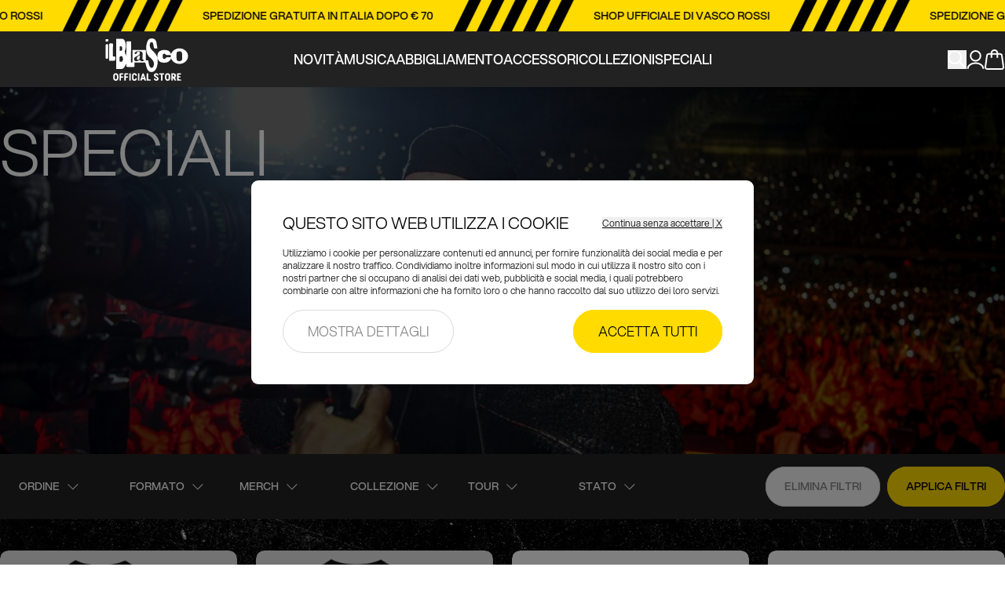

--- FILE ---
content_type: text/html; charset=utf-8
request_url: https://ilblascomerchandisingstore.com/collections/speciali
body_size: 51900
content:
<!doctype html>
<html class="h-full" lang="it">
  <head>
    <meta charset="utf-8">
    <meta http-equiv="X-UA-Compatible" content="IE=edge">
    <meta name="viewport" content="width=device-width,initial-scale=1">
    <meta name="theme-color" content="">
    <link rel="canonical" href="https://ilblascomerchandisingstore.com/collections/speciali">

    <title>Vasco Rossi Official</title>

    <meta name="description" content="">
    
  <link
    rel="icon"
    type="image/png"
    href="//ilblascomerchandisingstore.com/cdn/shop/files/favicon-32x32.png?crop=center&height=32&v=1713944355&width=32">

<!-- Google Tag Manager -->

  <script>
      (function(w,d,s,l,i){w[l]=w[l]||[];w[l].push({'gtm.start': 
      new Date().getTime(),event:'gtm.js'});var f=d.getElementsByTagName(s)[0], 
      j=d.createElement(s),dl=l!='dataLayer'?'&l='+l:'';j.async=true;j.src= 
      'https://www.googletagmanager.com/gtm.js?id='+i+dl;f.parentNode.insertBefore(j,f); 
      })(window,document,'script','dataLayer','GTM-M9K88F2');
  </script>

<!-- End Google Tag Manager -->

  <style>
    a#CybotCookiebotDialogPoweredbyCybot,
    div#CybotCookiebotDialogPoweredByText,
    .CookiebotWidget-main-logo,
    #CookiebotWidget {
      display: none !important;
    }
  </style>
  <script
    defer
    id="Cookiebot"
    src="https://consent.cookiebot.com/uc.js"
    data-cbid="dc1ebafc-38fe-47a3-8cbb-372f700f0692"
    data-blockingmode="auto"
    type="text/javascript"></script>


  <!-- Google tag (gtag.js) -->
  <script>
      window.dataLayer = window.dataLayer || [];
      function gtag(){dataLayer.push(arguments);}
      gtag('js', new Date());
      
      gtag('config', 'G-F8G0RX2GP6');
  </script>
<!-- /snippets/social-meta-tags.liquid -->


  <meta property="og:type" content="website">
  <meta property="og:title" content="Prodotti Speciali di Vasco Rossi | Il Blasco Official Store">
  


  <meta property="og:description" content="Scopri tutte le collezioni speciali del Merchandising Ufficiale della rockstar italiana Vasco Rossi: Triangolo, Jocker, Modena Park, Il Blasco, tantissimi accessori, t-shirt, felpe, giacche e altro ancora per sfoggiare lo stile rock tutto l&#39;anno!">

<meta property="og:url" content="https://ilblascomerchandisingstore.com/collections/speciali">
<meta property="og:site_name" content="Vasco Rossi Official">













  <link href="//ilblascomerchandisingstore.com/cdn/shop/t/4/assets/theme.B7nbsnBZ.min.css" rel="stylesheet" type="text/css" media="all" />




  <script src="//ilblascomerchandisingstore.com/cdn/shop/t/4/assets/theme.BeMZBfFA.min.js" type="module" crossorigin="anonymous"></script>
  <link rel="modulepreload" href="//ilblascomerchandisingstore.com/cdn/shop/t/4/assets/@vue.CR_MxIzZ.min.js" crossorigin="anonymous">
  <link href="//ilblascomerchandisingstore.com/cdn/shop/t/4/assets/@vue.DpAD04cF.min.css" rel="stylesheet" type="text/css" media="all" />
  <link rel="modulepreload" href="//ilblascomerchandisingstore.com/cdn/shop/t/4/assets/@gsap.CQRXBOcR.min.js" crossorigin="anonymous">
  <link rel="modulepreload" href="//ilblascomerchandisingstore.com/cdn/shop/t/4/assets/@swiper.DNrDv4Qb.min.js" crossorigin="anonymous">
  <link href="//ilblascomerchandisingstore.com/cdn/shop/t/4/assets/@swiper.EKmKsbKj.min.css" rel="stylesheet" type="text/css" media="all" />

<script>window.performance && window.performance.mark && window.performance.mark('shopify.content_for_header.start');</script><meta name="google-site-verification" content="a29CtiKWu0nGPOdtsk8J41VIyy0fY5snao1TDuz4KUs">
<meta name="facebook-domain-verification" content="ut43qhu26ryal92tkuz1axidhqmcpd">
<meta id="shopify-digital-wallet" name="shopify-digital-wallet" content="/53648195783/digital_wallets/dialog">
<meta name="shopify-checkout-api-token" content="37ec0afb0642f8e9fadc4a87878d6034">
<meta id="in-context-paypal-metadata" data-shop-id="53648195783" data-venmo-supported="false" data-environment="production" data-locale="it_IT" data-paypal-v4="true" data-currency="EUR">
<link rel="alternate" type="application/atom+xml" title="Feed" href="/collections/speciali.atom" />
<link rel="next" href="/collections/speciali?page=2">
<link rel="alternate" type="application/json+oembed" href="https://ilblascomerchandisingstore.com/collections/speciali.oembed">
<script async="async" src="/checkouts/internal/preloads.js?locale=it-IT"></script>
<script id="apple-pay-shop-capabilities" type="application/json">{"shopId":53648195783,"countryCode":"IT","currencyCode":"EUR","merchantCapabilities":["supports3DS"],"merchantId":"gid:\/\/shopify\/Shop\/53648195783","merchantName":"Vasco Rossi Official","requiredBillingContactFields":["postalAddress","email","phone"],"requiredShippingContactFields":["postalAddress","email","phone"],"shippingType":"shipping","supportedNetworks":["visa","maestro","masterCard","amex"],"total":{"type":"pending","label":"Vasco Rossi Official","amount":"1.00"},"shopifyPaymentsEnabled":true,"supportsSubscriptions":true}</script>
<script id="shopify-features" type="application/json">{"accessToken":"37ec0afb0642f8e9fadc4a87878d6034","betas":["rich-media-storefront-analytics"],"domain":"ilblascomerchandisingstore.com","predictiveSearch":true,"shopId":53648195783,"locale":"it"}</script>
<script>var Shopify = Shopify || {};
Shopify.shop = "vasco-rossi-official.myshopify.com";
Shopify.locale = "it";
Shopify.currency = {"active":"EUR","rate":"1.0"};
Shopify.country = "IT";
Shopify.theme = {"name":"vasco-rossi-official\/main","id":160828260691,"schema_name":"Vasco Rossi Theme","schema_version":"1.0.0","theme_store_id":null,"role":"main"};
Shopify.theme.handle = "null";
Shopify.theme.style = {"id":null,"handle":null};
Shopify.cdnHost = "ilblascomerchandisingstore.com/cdn";
Shopify.routes = Shopify.routes || {};
Shopify.routes.root = "/";</script>
<script type="module">!function(o){(o.Shopify=o.Shopify||{}).modules=!0}(window);</script>
<script>!function(o){function n(){var o=[];function n(){o.push(Array.prototype.slice.apply(arguments))}return n.q=o,n}var t=o.Shopify=o.Shopify||{};t.loadFeatures=n(),t.autoloadFeatures=n()}(window);</script>
<script id="shop-js-analytics" type="application/json">{"pageType":"collection"}</script>
<script defer="defer" async type="module" src="//ilblascomerchandisingstore.com/cdn/shopifycloud/shop-js/modules/v2/client.init-shop-cart-sync_P2SauOYZ.it.esm.js"></script>
<script defer="defer" async type="module" src="//ilblascomerchandisingstore.com/cdn/shopifycloud/shop-js/modules/v2/chunk.common_D5yepGpM.esm.js"></script>
<script type="module">
  await import("//ilblascomerchandisingstore.com/cdn/shopifycloud/shop-js/modules/v2/client.init-shop-cart-sync_P2SauOYZ.it.esm.js");
await import("//ilblascomerchandisingstore.com/cdn/shopifycloud/shop-js/modules/v2/chunk.common_D5yepGpM.esm.js");

  window.Shopify.SignInWithShop?.initShopCartSync?.({"fedCMEnabled":true,"windoidEnabled":true});

</script>
<script>(function() {
  var isLoaded = false;
  function asyncLoad() {
    if (isLoaded) return;
    isLoaded = true;
    var urls = ["https:\/\/r2-t.trackedlink.net\/_dmspt.js?shop=vasco-rossi-official.myshopify.com","\/\/shopify.privy.com\/widget.js?shop=vasco-rossi-official.myshopify.com","https:\/\/r2-t.trackedlink.net\/ddsbis.js?shop=vasco-rossi-official.myshopify.com"];
    for (var i = 0; i < urls.length; i++) {
      var s = document.createElement('script');
      s.type = 'text/javascript';
      s.async = true;
      s.src = urls[i];
      var x = document.getElementsByTagName('script')[0];
      x.parentNode.insertBefore(s, x);
    }
  };
  if(window.attachEvent) {
    window.attachEvent('onload', asyncLoad);
  } else {
    window.addEventListener('load', asyncLoad, false);
  }
})();</script>
<script id="__st">var __st={"a":53648195783,"offset":3600,"reqid":"88f47161-f4a1-42fc-a523-4deb7a61f66e-1766059140","pageurl":"ilblascomerchandisingstore.com\/collections\/speciali","u":"87ae67394183","p":"collection","rtyp":"collection","rid":264212316359};</script>
<script>window.ShopifyPaypalV4VisibilityTracking = true;</script>
<script id="captcha-bootstrap">!function(){'use strict';const t='contact',e='account',n='new_comment',o=[[t,t],['blogs',n],['comments',n],[t,'customer']],c=[[e,'customer_login'],[e,'guest_login'],[e,'recover_customer_password'],[e,'create_customer']],r=t=>t.map((([t,e])=>`form[action*='/${t}']:not([data-nocaptcha='true']) input[name='form_type'][value='${e}']`)).join(','),a=t=>()=>t?[...document.querySelectorAll(t)].map((t=>t.form)):[];function s(){const t=[...o],e=r(t);return a(e)}const i='password',u='form_key',d=['recaptcha-v3-token','g-recaptcha-response','h-captcha-response',i],f=()=>{try{return window.sessionStorage}catch{return}},m='__shopify_v',_=t=>t.elements[u];function p(t,e,n=!1){try{const o=window.sessionStorage,c=JSON.parse(o.getItem(e)),{data:r}=function(t){const{data:e,action:n}=t;return t[m]||n?{data:e,action:n}:{data:t,action:n}}(c);for(const[e,n]of Object.entries(r))t.elements[e]&&(t.elements[e].value=n);n&&o.removeItem(e)}catch(o){console.error('form repopulation failed',{error:o})}}const l='form_type',E='cptcha';function T(t){t.dataset[E]=!0}const w=window,h=w.document,L='Shopify',v='ce_forms',y='captcha';let A=!1;((t,e)=>{const n=(g='f06e6c50-85a8-45c8-87d0-21a2b65856fe',I='https://cdn.shopify.com/shopifycloud/storefront-forms-hcaptcha/ce_storefront_forms_captcha_hcaptcha.v1.5.2.iife.js',D={infoText:'Protetto da hCaptcha',privacyText:'Privacy',termsText:'Termini'},(t,e,n)=>{const o=w[L][v],c=o.bindForm;if(c)return c(t,g,e,D).then(n);var r;o.q.push([[t,g,e,D],n]),r=I,A||(h.body.append(Object.assign(h.createElement('script'),{id:'captcha-provider',async:!0,src:r})),A=!0)});var g,I,D;w[L]=w[L]||{},w[L][v]=w[L][v]||{},w[L][v].q=[],w[L][y]=w[L][y]||{},w[L][y].protect=function(t,e){n(t,void 0,e),T(t)},Object.freeze(w[L][y]),function(t,e,n,w,h,L){const[v,y,A,g]=function(t,e,n){const i=e?o:[],u=t?c:[],d=[...i,...u],f=r(d),m=r(i),_=r(d.filter((([t,e])=>n.includes(e))));return[a(f),a(m),a(_),s()]}(w,h,L),I=t=>{const e=t.target;return e instanceof HTMLFormElement?e:e&&e.form},D=t=>v().includes(t);t.addEventListener('submit',(t=>{const e=I(t);if(!e)return;const n=D(e)&&!e.dataset.hcaptchaBound&&!e.dataset.recaptchaBound,o=_(e),c=g().includes(e)&&(!o||!o.value);(n||c)&&t.preventDefault(),c&&!n&&(function(t){try{if(!f())return;!function(t){const e=f();if(!e)return;const n=_(t);if(!n)return;const o=n.value;o&&e.removeItem(o)}(t);const e=Array.from(Array(32),(()=>Math.random().toString(36)[2])).join('');!function(t,e){_(t)||t.append(Object.assign(document.createElement('input'),{type:'hidden',name:u})),t.elements[u].value=e}(t,e),function(t,e){const n=f();if(!n)return;const o=[...t.querySelectorAll(`input[type='${i}']`)].map((({name:t})=>t)),c=[...d,...o],r={};for(const[a,s]of new FormData(t).entries())c.includes(a)||(r[a]=s);n.setItem(e,JSON.stringify({[m]:1,action:t.action,data:r}))}(t,e)}catch(e){console.error('failed to persist form',e)}}(e),e.submit())}));const S=(t,e)=>{t&&!t.dataset[E]&&(n(t,e.some((e=>e===t))),T(t))};for(const o of['focusin','change'])t.addEventListener(o,(t=>{const e=I(t);D(e)&&S(e,y())}));const B=e.get('form_key'),M=e.get(l),P=B&&M;t.addEventListener('DOMContentLoaded',(()=>{const t=y();if(P)for(const e of t)e.elements[l].value===M&&p(e,B);[...new Set([...A(),...v().filter((t=>'true'===t.dataset.shopifyCaptcha))])].forEach((e=>S(e,t)))}))}(h,new URLSearchParams(w.location.search),n,t,e,['guest_login'])})(!0,!0)}();</script>
<script integrity="sha256-52AcMU7V7pcBOXWImdc/TAGTFKeNjmkeM1Pvks/DTgc=" data-source-attribution="shopify.loadfeatures" defer="defer" src="//ilblascomerchandisingstore.com/cdn/shopifycloud/storefront/assets/storefront/load_feature-81c60534.js" crossorigin="anonymous"></script>
<script data-source-attribution="shopify.dynamic_checkout.dynamic.init">var Shopify=Shopify||{};Shopify.PaymentButton=Shopify.PaymentButton||{isStorefrontPortableWallets:!0,init:function(){window.Shopify.PaymentButton.init=function(){};var t=document.createElement("script");t.src="https://ilblascomerchandisingstore.com/cdn/shopifycloud/portable-wallets/latest/portable-wallets.it.js",t.type="module",document.head.appendChild(t)}};
</script>
<script data-source-attribution="shopify.dynamic_checkout.buyer_consent">
  function portableWalletsHideBuyerConsent(e){var t=document.getElementById("shopify-buyer-consent"),n=document.getElementById("shopify-subscription-policy-button");t&&n&&(t.classList.add("hidden"),t.setAttribute("aria-hidden","true"),n.removeEventListener("click",e))}function portableWalletsShowBuyerConsent(e){var t=document.getElementById("shopify-buyer-consent"),n=document.getElementById("shopify-subscription-policy-button");t&&n&&(t.classList.remove("hidden"),t.removeAttribute("aria-hidden"),n.addEventListener("click",e))}window.Shopify?.PaymentButton&&(window.Shopify.PaymentButton.hideBuyerConsent=portableWalletsHideBuyerConsent,window.Shopify.PaymentButton.showBuyerConsent=portableWalletsShowBuyerConsent);
</script>
<script data-source-attribution="shopify.dynamic_checkout.cart.bootstrap">document.addEventListener("DOMContentLoaded",(function(){function t(){return document.querySelector("shopify-accelerated-checkout-cart, shopify-accelerated-checkout")}if(t())Shopify.PaymentButton.init();else{new MutationObserver((function(e,n){t()&&(Shopify.PaymentButton.init(),n.disconnect())})).observe(document.body,{childList:!0,subtree:!0})}}));
</script>
<link id="shopify-accelerated-checkout-styles" rel="stylesheet" media="screen" href="https://ilblascomerchandisingstore.com/cdn/shopifycloud/portable-wallets/latest/accelerated-checkout-backwards-compat.css" crossorigin="anonymous">
<style id="shopify-accelerated-checkout-cart">
        #shopify-buyer-consent {
  margin-top: 1em;
  display: inline-block;
  width: 100%;
}

#shopify-buyer-consent.hidden {
  display: none;
}

#shopify-subscription-policy-button {
  background: none;
  border: none;
  padding: 0;
  text-decoration: underline;
  font-size: inherit;
  cursor: pointer;
}

#shopify-subscription-policy-button::before {
  box-shadow: none;
}

      </style>

<script>window.performance && window.performance.mark && window.performance.mark('shopify.content_for_header.end');</script>

    
    
  <meta property="og:image" content="https://cdn.shopify.com/s/files/1/0536/4819/5783/collections/blasco-white.png?v=1713453374" />
<meta property="og:image:secure_url" content="https://cdn.shopify.com/s/files/1/0536/4819/5783/collections/blasco-white.png?v=1713453374" />
<meta property="og:image:width" content="1080" />
<meta property="og:image:height" content="1080" />
<meta property="og:image:alt" content="Speciali" />
<link href="https://monorail-edge.shopifysvc.com" rel="dns-prefetch">
<script>(function(){if ("sendBeacon" in navigator && "performance" in window) {try {var session_token_from_headers = performance.getEntriesByType('navigation')[0].serverTiming.find(x => x.name == '_s').description;} catch {var session_token_from_headers = undefined;}var session_cookie_matches = document.cookie.match(/_shopify_s=([^;]*)/);var session_token_from_cookie = session_cookie_matches && session_cookie_matches.length === 2 ? session_cookie_matches[1] : "";var session_token = session_token_from_headers || session_token_from_cookie || "";function handle_abandonment_event(e) {var entries = performance.getEntries().filter(function(entry) {return /monorail-edge.shopifysvc.com/.test(entry.name);});if (!window.abandonment_tracked && entries.length === 0) {window.abandonment_tracked = true;var currentMs = Date.now();var navigation_start = performance.timing.navigationStart;var payload = {shop_id: 53648195783,url: window.location.href,navigation_start,duration: currentMs - navigation_start,session_token,page_type: "collection"};window.navigator.sendBeacon("https://monorail-edge.shopifysvc.com/v1/produce", JSON.stringify({schema_id: "online_store_buyer_site_abandonment/1.1",payload: payload,metadata: {event_created_at_ms: currentMs,event_sent_at_ms: currentMs}}));}}window.addEventListener('pagehide', handle_abandonment_event);}}());</script>
<script id="web-pixels-manager-setup">(function e(e,d,r,n,o){if(void 0===o&&(o={}),!Boolean(null===(a=null===(i=window.Shopify)||void 0===i?void 0:i.analytics)||void 0===a?void 0:a.replayQueue)){var i,a;window.Shopify=window.Shopify||{};var t=window.Shopify;t.analytics=t.analytics||{};var s=t.analytics;s.replayQueue=[],s.publish=function(e,d,r){return s.replayQueue.push([e,d,r]),!0};try{self.performance.mark("wpm:start")}catch(e){}var l=function(){var e={modern:/Edge?\/(1{2}[4-9]|1[2-9]\d|[2-9]\d{2}|\d{4,})\.\d+(\.\d+|)|Firefox\/(1{2}[4-9]|1[2-9]\d|[2-9]\d{2}|\d{4,})\.\d+(\.\d+|)|Chrom(ium|e)\/(9{2}|\d{3,})\.\d+(\.\d+|)|(Maci|X1{2}).+ Version\/(15\.\d+|(1[6-9]|[2-9]\d|\d{3,})\.\d+)([,.]\d+|)( \(\w+\)|)( Mobile\/\w+|) Safari\/|Chrome.+OPR\/(9{2}|\d{3,})\.\d+\.\d+|(CPU[ +]OS|iPhone[ +]OS|CPU[ +]iPhone|CPU IPhone OS|CPU iPad OS)[ +]+(15[._]\d+|(1[6-9]|[2-9]\d|\d{3,})[._]\d+)([._]\d+|)|Android:?[ /-](13[3-9]|1[4-9]\d|[2-9]\d{2}|\d{4,})(\.\d+|)(\.\d+|)|Android.+Firefox\/(13[5-9]|1[4-9]\d|[2-9]\d{2}|\d{4,})\.\d+(\.\d+|)|Android.+Chrom(ium|e)\/(13[3-9]|1[4-9]\d|[2-9]\d{2}|\d{4,})\.\d+(\.\d+|)|SamsungBrowser\/([2-9]\d|\d{3,})\.\d+/,legacy:/Edge?\/(1[6-9]|[2-9]\d|\d{3,})\.\d+(\.\d+|)|Firefox\/(5[4-9]|[6-9]\d|\d{3,})\.\d+(\.\d+|)|Chrom(ium|e)\/(5[1-9]|[6-9]\d|\d{3,})\.\d+(\.\d+|)([\d.]+$|.*Safari\/(?![\d.]+ Edge\/[\d.]+$))|(Maci|X1{2}).+ Version\/(10\.\d+|(1[1-9]|[2-9]\d|\d{3,})\.\d+)([,.]\d+|)( \(\w+\)|)( Mobile\/\w+|) Safari\/|Chrome.+OPR\/(3[89]|[4-9]\d|\d{3,})\.\d+\.\d+|(CPU[ +]OS|iPhone[ +]OS|CPU[ +]iPhone|CPU IPhone OS|CPU iPad OS)[ +]+(10[._]\d+|(1[1-9]|[2-9]\d|\d{3,})[._]\d+)([._]\d+|)|Android:?[ /-](13[3-9]|1[4-9]\d|[2-9]\d{2}|\d{4,})(\.\d+|)(\.\d+|)|Mobile Safari.+OPR\/([89]\d|\d{3,})\.\d+\.\d+|Android.+Firefox\/(13[5-9]|1[4-9]\d|[2-9]\d{2}|\d{4,})\.\d+(\.\d+|)|Android.+Chrom(ium|e)\/(13[3-9]|1[4-9]\d|[2-9]\d{2}|\d{4,})\.\d+(\.\d+|)|Android.+(UC? ?Browser|UCWEB|U3)[ /]?(15\.([5-9]|\d{2,})|(1[6-9]|[2-9]\d|\d{3,})\.\d+)\.\d+|SamsungBrowser\/(5\.\d+|([6-9]|\d{2,})\.\d+)|Android.+MQ{2}Browser\/(14(\.(9|\d{2,})|)|(1[5-9]|[2-9]\d|\d{3,})(\.\d+|))(\.\d+|)|K[Aa][Ii]OS\/(3\.\d+|([4-9]|\d{2,})\.\d+)(\.\d+|)/},d=e.modern,r=e.legacy,n=navigator.userAgent;return n.match(d)?"modern":n.match(r)?"legacy":"unknown"}(),u="modern"===l?"modern":"legacy",c=(null!=n?n:{modern:"",legacy:""})[u],f=function(e){return[e.baseUrl,"/wpm","/b",e.hashVersion,"modern"===e.buildTarget?"m":"l",".js"].join("")}({baseUrl:d,hashVersion:r,buildTarget:u}),m=function(e){var d=e.version,r=e.bundleTarget,n=e.surface,o=e.pageUrl,i=e.monorailEndpoint;return{emit:function(e){var a=e.status,t=e.errorMsg,s=(new Date).getTime(),l=JSON.stringify({metadata:{event_sent_at_ms:s},events:[{schema_id:"web_pixels_manager_load/3.1",payload:{version:d,bundle_target:r,page_url:o,status:a,surface:n,error_msg:t},metadata:{event_created_at_ms:s}}]});if(!i)return console&&console.warn&&console.warn("[Web Pixels Manager] No Monorail endpoint provided, skipping logging."),!1;try{return self.navigator.sendBeacon.bind(self.navigator)(i,l)}catch(e){}var u=new XMLHttpRequest;try{return u.open("POST",i,!0),u.setRequestHeader("Content-Type","text/plain"),u.send(l),!0}catch(e){return console&&console.warn&&console.warn("[Web Pixels Manager] Got an unhandled error while logging to Monorail."),!1}}}}({version:r,bundleTarget:l,surface:e.surface,pageUrl:self.location.href,monorailEndpoint:e.monorailEndpoint});try{o.browserTarget=l,function(e){var d=e.src,r=e.async,n=void 0===r||r,o=e.onload,i=e.onerror,a=e.sri,t=e.scriptDataAttributes,s=void 0===t?{}:t,l=document.createElement("script"),u=document.querySelector("head"),c=document.querySelector("body");if(l.async=n,l.src=d,a&&(l.integrity=a,l.crossOrigin="anonymous"),s)for(var f in s)if(Object.prototype.hasOwnProperty.call(s,f))try{l.dataset[f]=s[f]}catch(e){}if(o&&l.addEventListener("load",o),i&&l.addEventListener("error",i),u)u.appendChild(l);else{if(!c)throw new Error("Did not find a head or body element to append the script");c.appendChild(l)}}({src:f,async:!0,onload:function(){if(!function(){var e,d;return Boolean(null===(d=null===(e=window.Shopify)||void 0===e?void 0:e.analytics)||void 0===d?void 0:d.initialized)}()){var d=window.webPixelsManager.init(e)||void 0;if(d){var r=window.Shopify.analytics;r.replayQueue.forEach((function(e){var r=e[0],n=e[1],o=e[2];d.publishCustomEvent(r,n,o)})),r.replayQueue=[],r.publish=d.publishCustomEvent,r.visitor=d.visitor,r.initialized=!0}}},onerror:function(){return m.emit({status:"failed",errorMsg:"".concat(f," has failed to load")})},sri:function(e){var d=/^sha384-[A-Za-z0-9+/=]+$/;return"string"==typeof e&&d.test(e)}(c)?c:"",scriptDataAttributes:o}),m.emit({status:"loading"})}catch(e){m.emit({status:"failed",errorMsg:(null==e?void 0:e.message)||"Unknown error"})}}})({shopId: 53648195783,storefrontBaseUrl: "https://ilblascomerchandisingstore.com",extensionsBaseUrl: "https://extensions.shopifycdn.com/cdn/shopifycloud/web-pixels-manager",monorailEndpoint: "https://monorail-edge.shopifysvc.com/unstable/produce_batch",surface: "storefront-renderer",enabledBetaFlags: ["2dca8a86"],webPixelsConfigList: [{"id":"1131250003","configuration":"{\"pixelCode\":\"CS3TUFJC77UF26CUI0CG\"}","eventPayloadVersion":"v1","runtimeContext":"STRICT","scriptVersion":"22e92c2ad45662f435e4801458fb78cc","type":"APP","apiClientId":4383523,"privacyPurposes":["ANALYTICS","MARKETING","SALE_OF_DATA"],"dataSharingAdjustments":{"protectedCustomerApprovalScopes":["read_customer_address","read_customer_email","read_customer_name","read_customer_personal_data","read_customer_phone"]}},{"id":"1103364435","configuration":"{\"config\":\"{\\\"pixel_id\\\":\\\"G-F8G0RX2GP6\\\",\\\"target_country\\\":\\\"IT\\\",\\\"gtag_events\\\":[{\\\"type\\\":\\\"begin_checkout\\\",\\\"action_label\\\":\\\"G-F8G0RX2GP6\\\"},{\\\"type\\\":\\\"search\\\",\\\"action_label\\\":\\\"G-F8G0RX2GP6\\\"},{\\\"type\\\":\\\"view_item\\\",\\\"action_label\\\":[\\\"G-F8G0RX2GP6\\\",\\\"MC-6C8QD0KG9K\\\"]},{\\\"type\\\":\\\"purchase\\\",\\\"action_label\\\":[\\\"G-F8G0RX2GP6\\\",\\\"MC-6C8QD0KG9K\\\"]},{\\\"type\\\":\\\"page_view\\\",\\\"action_label\\\":[\\\"G-F8G0RX2GP6\\\",\\\"MC-6C8QD0KG9K\\\"]},{\\\"type\\\":\\\"add_payment_info\\\",\\\"action_label\\\":\\\"G-F8G0RX2GP6\\\"},{\\\"type\\\":\\\"add_to_cart\\\",\\\"action_label\\\":\\\"G-F8G0RX2GP6\\\"}],\\\"enable_monitoring_mode\\\":false}\"}","eventPayloadVersion":"v1","runtimeContext":"OPEN","scriptVersion":"b2a88bafab3e21179ed38636efcd8a93","type":"APP","apiClientId":1780363,"privacyPurposes":[],"dataSharingAdjustments":{"protectedCustomerApprovalScopes":["read_customer_address","read_customer_email","read_customer_name","read_customer_personal_data","read_customer_phone"]}},{"id":"451903827","configuration":"{\"pixel_id\":\"514687801334223\",\"pixel_type\":\"facebook_pixel\",\"metaapp_system_user_token\":\"-\"}","eventPayloadVersion":"v1","runtimeContext":"OPEN","scriptVersion":"ca16bc87fe92b6042fbaa3acc2fbdaa6","type":"APP","apiClientId":2329312,"privacyPurposes":["ANALYTICS","MARKETING","SALE_OF_DATA"],"dataSharingAdjustments":{"protectedCustomerApprovalScopes":["read_customer_address","read_customer_email","read_customer_name","read_customer_personal_data","read_customer_phone"]}},{"id":"126943571","eventPayloadVersion":"1","runtimeContext":"LAX","scriptVersion":"5","type":"CUSTOM","privacyPurposes":[],"name":"Status Order Page"},{"id":"shopify-app-pixel","configuration":"{}","eventPayloadVersion":"v1","runtimeContext":"STRICT","scriptVersion":"0450","apiClientId":"shopify-pixel","type":"APP","privacyPurposes":["ANALYTICS","MARKETING"]},{"id":"shopify-custom-pixel","eventPayloadVersion":"v1","runtimeContext":"LAX","scriptVersion":"0450","apiClientId":"shopify-pixel","type":"CUSTOM","privacyPurposes":["ANALYTICS","MARKETING"]}],isMerchantRequest: false,initData: {"shop":{"name":"Vasco Rossi Official","paymentSettings":{"currencyCode":"EUR"},"myshopifyDomain":"vasco-rossi-official.myshopify.com","countryCode":"IT","storefrontUrl":"https:\/\/ilblascomerchandisingstore.com"},"customer":null,"cart":null,"checkout":null,"productVariants":[],"purchasingCompany":null},},"https://ilblascomerchandisingstore.com/cdn","ae1676cfwd2530674p4253c800m34e853cb",{"modern":"","legacy":""},{"shopId":"53648195783","storefrontBaseUrl":"https:\/\/ilblascomerchandisingstore.com","extensionBaseUrl":"https:\/\/extensions.shopifycdn.com\/cdn\/shopifycloud\/web-pixels-manager","surface":"storefront-renderer","enabledBetaFlags":"[\"2dca8a86\"]","isMerchantRequest":"false","hashVersion":"ae1676cfwd2530674p4253c800m34e853cb","publish":"custom","events":"[[\"page_viewed\",{}],[\"collection_viewed\",{\"collection\":{\"id\":\"264212316359\",\"title\":\"Speciali\",\"productVariants\":[{\"price\":{\"amount\":79.9,\"currencyCode\":\"EUR\"},\"product\":{\"title\":\"VASCO LIVE 2025 – THE ESSENTIALS | 3LP Box Set Numerato + T-Shirt + Bracciale Vasco Fan Crew\",\"vendor\":\"Vasco Rossi\",\"id\":\"10137351782739\",\"untranslatedTitle\":\"VASCO LIVE 2025 – THE ESSENTIALS | 3LP Box Set Numerato + T-Shirt + Bracciale Vasco Fan Crew\",\"url\":\"\/products\/vasco-rossi-vasco-live-2025-the-essentials-3lp-box-set-numerato-t-shirt-bracciale-vasco-fan-crew\",\"type\":\"LP\"},\"id\":\"51874826453331\",\"image\":{\"src\":\"\/\/ilblascomerchandisingstore.com\/cdn\/shop\/files\/VL25_3LP_MERCH_001.png?v=1757679851\"},\"sku\":\"0602488071987\",\"title\":\"S\",\"untranslatedTitle\":\"S\"},{\"price\":{\"amount\":44.9,\"currencyCode\":\"EUR\"},\"product\":{\"title\":\"VASCO LIVE 2025 – THE ESSENTIALS | Doppio CD + T-Shirt + Bracciale Vasco Fan Crew\",\"vendor\":\"Vasco Rossi\",\"id\":\"10137333530963\",\"untranslatedTitle\":\"VASCO LIVE 2025 – THE ESSENTIALS | Doppio CD + T-Shirt + Bracciale Vasco Fan Crew\",\"url\":\"\/products\/vasco-rossi-vasco-live-2025-the-essentials-doppio-cd-t-shirt-bracciale-vasco-fan-crew\",\"type\":\"CD\"},\"id\":\"51874757116243\",\"image\":{\"src\":\"\/\/ilblascomerchandisingstore.com\/cdn\/shop\/files\/VL25_2CD_MERCH_001.png?v=1757680255\"},\"sku\":\"0602488071574\",\"title\":\"S\",\"untranslatedTitle\":\"S\"},{\"price\":{\"amount\":34.9,\"currencyCode\":\"EUR\"},\"product\":{\"title\":\"Canotta \\\"Fatti I Cazzi Tuoi!\\\" Bianca\",\"vendor\":\"Vasco Rossi\",\"id\":\"9978344538451\",\"untranslatedTitle\":\"Canotta \\\"Fatti I Cazzi Tuoi!\\\" Bianca\",\"url\":\"\/products\/vasco-rossi-canotta-fatti-i-cazzi-tuoi-bianca\",\"type\":\"ME\"},\"id\":\"51277557530963\",\"image\":{\"src\":\"\/\/ilblascomerchandisingstore.com\/cdn\/shop\/files\/VASCO_LIVE_2025_Canotta_WH_FATTI-CAZZI-TUOI_Magenta_Front.jpg?v=1751296638\"},\"sku\":\"0602478267703\",\"title\":\"S\",\"untranslatedTitle\":\"S\"},{\"price\":{\"amount\":34.9,\"currencyCode\":\"EUR\"},\"product\":{\"title\":\"T-Shirt Vintage \\\"Fatti I Cazzi Tuoi!\\\" Yellow\",\"vendor\":\"Vasco Rossi\",\"id\":\"9978315866451\",\"untranslatedTitle\":\"T-Shirt Vintage \\\"Fatti I Cazzi Tuoi!\\\" Yellow\",\"url\":\"\/products\/vasco-rossi-t-shirt-vintage-fatti-i-cazzi-tuoi-yellow\",\"type\":\"ME\"},\"id\":\"51277079904595\",\"image\":{\"src\":\"\/\/ilblascomerchandisingstore.com\/cdn\/shop\/files\/VASCO_LIVE_2025_T-shirt_Vintage_FATTI-I-CAZZI-TUOI_YW_Front.jpg?v=1751296756\"},\"sku\":\"0602478357428\",\"title\":\"S\",\"untranslatedTitle\":\"S\"},{\"price\":{\"amount\":34.9,\"currencyCode\":\"EUR\"},\"product\":{\"title\":\"T-Shirt Vintage \\\"Fatti I Cazzi Tuoi!\\\" Red\",\"vendor\":\"Vasco Rossi\",\"id\":\"9978300399955\",\"untranslatedTitle\":\"T-Shirt Vintage \\\"Fatti I Cazzi Tuoi!\\\" Red\",\"url\":\"\/products\/vasco-rossi-t-shirt-vintage-fatti-i-cazzi-tuoi-pink\",\"type\":\"ME\"},\"id\":\"51276588056915\",\"image\":{\"src\":\"\/\/ilblascomerchandisingstore.com\/cdn\/shop\/files\/VASCO_LIVE_2025_T-shirt_Vintage_FATTI-I-CAZZI-TUOI_RD_Front.jpg?v=1751296899\"},\"sku\":\"0602478267628\",\"title\":\"S\",\"untranslatedTitle\":\"S\"},{\"price\":{\"amount\":34.9,\"currencyCode\":\"EUR\"},\"product\":{\"title\":\"T-Shirt Graffiata \\\"Vita Spericolata\\\"\",\"vendor\":\"Vasco Rossi\",\"id\":\"9976594891091\",\"untranslatedTitle\":\"T-Shirt Graffiata \\\"Vita Spericolata\\\"\",\"url\":\"\/products\/t-shirt-graffiata-vita-spericolata\",\"type\":\"ME\"},\"id\":\"51269078024531\",\"image\":{\"src\":\"\/\/ilblascomerchandisingstore.com\/cdn\/shop\/files\/VASCO_LIVE_2025_T-shirt_Fenicottero_VITA-SPERICOLATA_Front.jpg?v=1751297390\"},\"sku\":\"0602478267499\",\"title\":\"S\",\"untranslatedTitle\":\"S\"},{\"price\":{\"amount\":34.9,\"currencyCode\":\"EUR\"},\"product\":{\"title\":\"T-Shirt Graffiata \\\"Siamo Solo Noi\\\"\",\"vendor\":\"Vasco Rossi\",\"id\":\"9976585683283\",\"untranslatedTitle\":\"T-Shirt Graffiata \\\"Siamo Solo Noi\\\"\",\"url\":\"\/products\/t-shirt-graffiata-siamo-solo-noi\",\"type\":\"ME\"},\"id\":\"51269048140115\",\"image\":{\"src\":\"\/\/ilblascomerchandisingstore.com\/cdn\/shop\/files\/VASCO_LIVE_2025_T-shirt_Verde-Graffiata_SIAMO-SOLO-NOI_Front.jpg?v=1751297487\"},\"sku\":\"0602478267444\",\"title\":\"S\",\"untranslatedTitle\":\"S\"},{\"price\":{\"amount\":34.9,\"currencyCode\":\"EUR\"},\"product\":{\"title\":\"T-Shirt Graffiata \\\"Vasco Triangolo Spray + Autografo\\\"\",\"vendor\":\"Vasco Rossi\",\"id\":\"9976563073363\",\"untranslatedTitle\":\"T-Shirt Graffiata \\\"Vasco Triangolo Spray + Autografo\\\"\",\"url\":\"\/products\/t-shirt-graffiata-vasco-triangolo-spray-autografo\",\"type\":\"ME\"},\"id\":\"51268984176979\",\"image\":{\"src\":\"\/\/ilblascomerchandisingstore.com\/cdn\/shop\/files\/VASCO_LIVE_2025_T-shirt_Garffiata_TRIANGOLO-ROSSO_Front.jpg?v=1751297612\"},\"sku\":\"0602478267376\",\"title\":\"S\",\"untranslatedTitle\":\"S\"},{\"price\":{\"amount\":79.9,\"currencyCode\":\"EUR\"},\"product\":{\"title\":\"Giubbotto Jeans \\\"Vasco Modena Park\\\"\",\"vendor\":\"Vasco Rossi\",\"id\":\"9976516542803\",\"untranslatedTitle\":\"Giubbotto Jeans \\\"Vasco Modena Park\\\"\",\"url\":\"\/products\/giubbotto-jeans-vasco-modena-park\",\"type\":\"ME\"},\"id\":\"51268872307027\",\"image\":{\"src\":\"\/\/ilblascomerchandisingstore.com\/cdn\/shop\/files\/VASCO_LIVE_2025_Giubbotto_Jeans_Back.jpg?v=1751536996\"},\"sku\":\"0602478267307\",\"title\":\"S\",\"untranslatedTitle\":\"S\"},{\"price\":{\"amount\":29.9,\"currencyCode\":\"EUR\"},\"product\":{\"title\":\"T-Shirt \\\"Gli Spari Sopra 2025\\\" Senape\",\"vendor\":\"Vasco Rossi\",\"id\":\"9974809854291\",\"untranslatedTitle\":\"T-Shirt \\\"Gli Spari Sopra 2025\\\" Senape\",\"url\":\"\/products\/vasco-rossi-t-shirt-gli-spari-sopra-2025-senape\",\"type\":\"ME\"},\"id\":\"51259286552915\",\"image\":{\"src\":\"\/\/ilblascomerchandisingstore.com\/cdn\/shop\/files\/VASCO_LIVE_2025_T-shirt_Gli-spari-sopra_03_Front.jpg?v=1751297805\"},\"sku\":\"0602478267239\",\"title\":\"S\",\"untranslatedTitle\":\"S\"},{\"price\":{\"amount\":29.9,\"currencyCode\":\"EUR\"},\"product\":{\"title\":\"T-Shirt Vasco Live \\\"Senza Rimpianto\\\"\",\"vendor\":\"Vasco Rossi\",\"id\":\"9974505963859\",\"untranslatedTitle\":\"T-Shirt Vasco Live \\\"Senza Rimpianto\\\"\",\"url\":\"\/products\/t-shirt-senza-rimpianto\",\"type\":\"ME\"},\"id\":\"51258241155411\",\"image\":{\"src\":\"\/\/ilblascomerchandisingstore.com\/cdn\/shop\/files\/VASCO_LIVE_2025_T-shirt_SENZA-RIMPIANTO_2025_Back.jpg?v=1751533067\"},\"sku\":\"0602478267116\",\"title\":\"S\",\"untranslatedTitle\":\"S\"},{\"price\":{\"amount\":69.9,\"currencyCode\":\"EUR\"},\"product\":{\"title\":\"Felpa \\\"Legalize 2003 - ∞\\\"\",\"vendor\":\"Vasco Rossi\",\"id\":\"9878830416211\",\"untranslatedTitle\":\"Felpa \\\"Legalize 2003 - ∞\\\"\",\"url\":\"\/products\/felpa-legalize\",\"type\":\"ME\"},\"id\":\"50846148624723\",\"image\":{\"src\":\"\/\/ilblascomerchandisingstore.com\/cdn\/shop\/files\/VASCO_2025_Felpa_LEGALIZE_Reissue_Front.jpg?v=1745483881\"},\"sku\":\"0602478124341\",\"title\":\"S\",\"untranslatedTitle\":\"S\"},{\"price\":{\"amount\":29.9,\"currencyCode\":\"EUR\"},\"product\":{\"title\":\"T-Shirt \\\"Legalize 2003 - ∞\\\"\",\"vendor\":\"Vasco Rossi\",\"id\":\"9878809182547\",\"untranslatedTitle\":\"T-Shirt \\\"Legalize 2003 - ∞\\\"\",\"url\":\"\/products\/t-shirt-legalize\",\"type\":\"ME\"},\"id\":\"50846072570195\",\"image\":{\"src\":\"\/\/ilblascomerchandisingstore.com\/cdn\/shop\/files\/VASCO_2025_T-shirt_LEGALIZE_Reissue_Front.jpg?v=1745482707\"},\"sku\":\"0602465714135\",\"title\":\"S\",\"untranslatedTitle\":\"S\"},{\"price\":{\"amount\":29.9,\"currencyCode\":\"EUR\"},\"product\":{\"title\":\"T-Shirt \\\"Ti voglio bene...non l'hai mica capito\\\"\",\"vendor\":\"Vasco Rossi\",\"id\":\"9739622285651\",\"untranslatedTitle\":\"T-Shirt \\\"Ti voglio bene...non l'hai mica capito\\\"\",\"url\":\"\/products\/vasco-rossi-t-shirt-ti-voglio-bene-non-l-hai-mica-capito-san-valentino\",\"type\":\"ME\"},\"id\":\"50310787170643\",\"image\":{\"src\":\"\/\/ilblascomerchandisingstore.com\/cdn\/shop\/files\/VASCO_2025_San-Valentino_TI-VOGLIO-BENE_BK_Front.jpg?v=1738336660\"},\"sku\":\"0602475913177\",\"title\":\"S\",\"untranslatedTitle\":\"S\"},{\"price\":{\"amount\":49.9,\"currencyCode\":\"EUR\"},\"product\":{\"title\":\"Super Fan \\\"Vasco Live 2024\\\" Box Set\",\"vendor\":\"Vasco Rossi\",\"id\":\"9542019121491\",\"untranslatedTitle\":\"Super Fan \\\"Vasco Live 2024\\\" Box Set\",\"url\":\"\/products\/super-fan-vasco-live-2024-box-set\",\"type\":\"ME\"},\"id\":\"49603405611347\",\"image\":{\"src\":\"\/\/ilblascomerchandisingstore.com\/cdn\/shop\/files\/bundlelivevascorossiMilano.jpg?v=1729759234\"},\"sku\":\"0602475389286\",\"title\":\"S - Milano\",\"untranslatedTitle\":\"S - Milano\"},{\"price\":{\"amount\":34.9,\"currencyCode\":\"EUR\"},\"product\":{\"title\":\"Canotta \\\"Colpa D'Alfredo\\\" Dusty Pink\",\"vendor\":\"Vasco Rossi\",\"id\":\"9301503770963\",\"untranslatedTitle\":\"Canotta \\\"Colpa D'Alfredo\\\" Dusty Pink\",\"url\":\"\/products\/vasco-rossi-canotta-colpa-dalfredo-dusty-pink\",\"type\":\"ME\"},\"id\":\"48959354437971\",\"image\":{\"src\":\"\/\/ilblascomerchandisingstore.com\/cdn\/shop\/files\/Canotta_Colpa-Alfredo_PK.jpg?v=1719585846\"},\"sku\":\"0602465963120\",\"title\":\"XS\",\"untranslatedTitle\":\"XS\"},{\"price\":{\"amount\":34.9,\"currencyCode\":\"EUR\"},\"product\":{\"title\":\"Canotta \\\"Colpa D'Alfredo\\\" Heather Black\",\"vendor\":\"Vasco Rossi\",\"id\":\"9301396324691\",\"untranslatedTitle\":\"Canotta \\\"Colpa D'Alfredo\\\" Heather Black\",\"url\":\"\/products\/vasco-rossi-canotta-tutta-colpa-di-alfredo-heather-black\",\"type\":\"ME\"},\"id\":\"48959181291859\",\"image\":{\"src\":\"\/\/ilblascomerchandisingstore.com\/cdn\/shop\/files\/Canotta_Colpa-Alfredo_BK.jpg?v=1719583675\"},\"sku\":\"0602465963052\",\"title\":\"XS\",\"untranslatedTitle\":\"XS\"},{\"price\":{\"amount\":29.9,\"currencyCode\":\"EUR\"},\"product\":{\"title\":\"T-shirt \\\"Vita Spericolata\\\" Olive Grey Edition\",\"vendor\":\"Vasco Rossi\",\"id\":\"9300731330899\",\"untranslatedTitle\":\"T-shirt \\\"Vita Spericolata\\\" Olive Grey Edition\",\"url\":\"\/products\/vasco-rossi-t-shirt-vita-spericolata-olive-grey-edition\",\"type\":\"ME\"},\"id\":\"48957921591635\",\"image\":{\"src\":\"\/\/ilblascomerchandisingstore.com\/cdn\/shop\/files\/T-shirt_Olive_VITA-SPERICOLATA_Grey_Front.jpg?v=1719571813\"},\"sku\":\"0602465963656\",\"title\":\"M\",\"untranslatedTitle\":\"M\"},{\"price\":{\"amount\":29.9,\"currencyCode\":\"EUR\"},\"product\":{\"title\":\"T-shirt Donna \\\"Vasco Pearl\\\" Burgundy\",\"vendor\":\"Vasco Rossi\",\"id\":\"9174626599251\",\"untranslatedTitle\":\"T-shirt Donna \\\"Vasco Pearl\\\" Burgundy\",\"url\":\"\/products\/vasco-rossi-t-shirt-donna-vasco-pearl-burgundy\",\"type\":\"ME\"},\"id\":\"48658763710803\",\"image\":{\"src\":\"\/\/ilblascomerchandisingstore.com\/cdn\/shop\/files\/T-SHIRTDONNAVASCOPEARLBURGUNDY-Front.jpg?v=1715938001\"},\"sku\":\"0602577932595\",\"title\":\"S\",\"untranslatedTitle\":\"S\"},{\"price\":{\"amount\":29.9,\"currencyCode\":\"EUR\"},\"product\":{\"title\":\"T-shirt Donna \\\"Vasco Pearl\\\" Argento\",\"vendor\":\"Vasco Rossi\",\"id\":\"9174609592659\",\"untranslatedTitle\":\"T-shirt Donna \\\"Vasco Pearl\\\" Argento\",\"url\":\"\/products\/vasco-rossi-t-shirt-donna-vasco-pearl-argento\",\"type\":\"ME\"},\"id\":\"48658693259603\",\"image\":{\"src\":\"\/\/ilblascomerchandisingstore.com\/cdn\/shop\/files\/T-SHIRTDONNAVASCOPEARLARGENTO-Front.jpg?v=1715936806\"},\"sku\":\"0602577932526\",\"title\":\"S\",\"untranslatedTitle\":\"S\"},{\"price\":{\"amount\":24.9,\"currencyCode\":\"EUR\"},\"product\":{\"title\":\"T-shirt \\\"Vasco Non Stop Live 2018\\\"\",\"vendor\":\"Vasco Rossi\",\"id\":\"9173440332115\",\"untranslatedTitle\":\"T-shirt \\\"Vasco Non Stop Live 2018\\\"\",\"url\":\"\/products\/vasco-rossi-t-shirt-vasco-non-stop-live-2018\",\"type\":\"ME\"},\"id\":\"48655052570963\",\"image\":{\"src\":\"\/\/ilblascomerchandisingstore.com\/cdn\/shop\/files\/T-SHIRTVASCONONSTOPLIVE2018-Front.jpg?v=1715867835\"},\"sku\":\"0602567661931\",\"title\":\"S\",\"untranslatedTitle\":\"S\"},{\"price\":{\"amount\":24.9,\"currencyCode\":\"EUR\"},\"product\":{\"title\":\"T-shirt \\\"Voi siete il Mondo migliore\\\" Modena Park\",\"vendor\":\"Vasco Rossi\",\"id\":\"8848598630739\",\"untranslatedTitle\":\"T-shirt \\\"Voi siete il Mondo migliore\\\" Modena Park\",\"url\":\"\/products\/vasco-rossi-t-shirt-voi-siete-il-mondo-migliore-modena-park\",\"type\":\"ME\"},\"id\":\"48013185057107\",\"image\":{\"src\":\"\/\/ilblascomerchandisingstore.com\/cdn\/shop\/files\/Progettosenzatitolo_17.jpg?v=1713431460\"},\"sku\":\"0602465592825\",\"title\":\"M\",\"untranslatedTitle\":\"M\"},{\"price\":{\"amount\":29.9,\"currencyCode\":\"EUR\"},\"product\":{\"title\":\"T-shirt \\\"Vasco Live\\\" Spray Black\",\"vendor\":\"Vasco Rossi\",\"id\":\"8848593092947\",\"untranslatedTitle\":\"T-shirt \\\"Vasco Live\\\" Spray Black\",\"url\":\"\/products\/vasco-rossi-t-shirt-vasco-live-spray-black\",\"type\":\"ME\"},\"id\":\"48013161169235\",\"image\":{\"src\":\"\/\/ilblascomerchandisingstore.com\/cdn\/shop\/files\/T-SHIRTVASCOLIVESPRAYBK.jpg?v=1713430410\"},\"sku\":\"0602465592344\",\"title\":\"S\",\"untranslatedTitle\":\"S\"},{\"price\":{\"amount\":29.9,\"currencyCode\":\"EUR\"},\"product\":{\"title\":\"T-shirt \\\"XI Comandamento\\\" Olive\",\"vendor\":\"Vasco Rossi\",\"id\":\"8836017029459\",\"untranslatedTitle\":\"T-shirt \\\"XI Comandamento\\\" Olive\",\"url\":\"\/products\/vasco-rossi-t-shirt-xi-comandamento-olive\",\"type\":\"ME\"},\"id\":\"47980335989075\",\"image\":{\"src\":\"\/\/ilblascomerchandisingstore.com\/cdn\/shop\/files\/T-SHIRTXICOMANDAMENTOOLIVE-Front.jpg?v=1712912946\"},\"sku\":\"0602445749171\",\"title\":\"S\",\"untranslatedTitle\":\"S\"},{\"price\":{\"amount\":29.9,\"currencyCode\":\"EUR\"},\"product\":{\"title\":\"T-shirt \\\"XI Comandamento\\\" Grigio\",\"vendor\":\"Vasco Rossi\",\"id\":\"8836002283859\",\"untranslatedTitle\":\"T-shirt \\\"XI Comandamento\\\" Grigio\",\"url\":\"\/products\/vasco-rossi-t-shirt-xi-comandamento-grigio\",\"type\":\"ME\"},\"id\":\"47980252823891\",\"image\":{\"src\":\"\/\/ilblascomerchandisingstore.com\/cdn\/shop\/files\/T-SHIRTXICOMANDAMENTOGRIGIA-Front.jpg?v=1712911506\"},\"sku\":\"0602445749362\",\"title\":\"S\",\"untranslatedTitle\":\"S\"},{\"price\":{\"amount\":29.9,\"currencyCode\":\"EUR\"},\"product\":{\"title\":\"T-shirt \\\"Vita Spericolata\\\" Rossa\",\"vendor\":\"Vasco Rossi\",\"id\":\"8835991535955\",\"untranslatedTitle\":\"T-shirt \\\"Vita Spericolata\\\" Rossa\",\"url\":\"\/products\/vasco-rossi-t-shirt-vita-spericolata-rossa\",\"type\":\"ME\"},\"id\":\"47980216222035\",\"image\":{\"src\":\"\/\/ilblascomerchandisingstore.com\/cdn\/shop\/files\/T-SHIRTVITASPERICOLATAROSSA.jpg?v=1712910506\"},\"sku\":\"0602557033311\",\"title\":\"M\",\"untranslatedTitle\":\"M\"},{\"price\":{\"amount\":29.9,\"currencyCode\":\"EUR\"},\"product\":{\"title\":\"T-shirt \\\"Vita Spericolata\\\" Dark Grey Yellow Edition\",\"vendor\":\"Vasco Rossi\",\"id\":\"8835983475027\",\"untranslatedTitle\":\"T-shirt \\\"Vita Spericolata\\\" Dark Grey Yellow Edition\",\"url\":\"\/products\/vasco-rossi-t-shirt-vita-spericolata-dark-grey-yellow-edition\",\"type\":\"ME\"},\"id\":\"47980184994131\",\"image\":{\"src\":\"\/\/ilblascomerchandisingstore.com\/cdn\/shop\/files\/T-SHIRTVITASPERICOLATADARKGREY-Front.jpg?v=1712909407\"},\"sku\":\"0602465592429\",\"title\":\"S\",\"untranslatedTitle\":\"S\"},{\"price\":{\"amount\":24.9,\"currencyCode\":\"EUR\"},\"product\":{\"title\":\"T-Shirt Donna \\\"È Meglio Se Sorridi\\\" Bianca\",\"vendor\":\"Vasco Rossi\",\"id\":\"8834810052947\",\"untranslatedTitle\":\"T-Shirt Donna \\\"È Meglio Se Sorridi\\\" Bianca\",\"url\":\"\/products\/t-shirt-donna-e-meglio-se-sorridi-bianca\",\"type\":\"ME\"},\"id\":\"47977598845267\",\"image\":{\"src\":\"\/\/ilblascomerchandisingstore.com\/cdn\/shop\/files\/T-SHIRTDONNAE_MEGLIOSESORRIDIWHT_Front.jpg?v=1712851770\"},\"sku\":\"0602445747238\",\"title\":\"S\",\"untranslatedTitle\":\"S\"},{\"price\":{\"amount\":24.9,\"currencyCode\":\"EUR\"},\"product\":{\"title\":\"T-Shirt Donna \\\"È Meglio Se Sorridi\\\" Rosa\",\"vendor\":\"Vasco Rossi\",\"id\":\"8834784067923\",\"untranslatedTitle\":\"T-Shirt Donna \\\"È Meglio Se Sorridi\\\" Rosa\",\"url\":\"\/products\/vasco-rossi-t-shirt-donna-e-meglio-se-sorridi-rosa\",\"type\":\"ME\"},\"id\":\"47977529082195\",\"image\":{\"src\":\"\/\/ilblascomerchandisingstore.com\/cdn\/shop\/files\/T-SHIRTDONNAE_MEGLIOSESORRIDIROSA_Front.jpg?v=1712850791\"},\"sku\":\"0602445747399\",\"title\":\"M\",\"untranslatedTitle\":\"M\"},{\"price\":{\"amount\":49.9,\"currencyCode\":\"EUR\"},\"product\":{\"title\":\"Polo \\\"La Verità\\\"\",\"vendor\":\"Vasco Rossi\",\"id\":\"8834724495699\",\"untranslatedTitle\":\"Polo \\\"La Verità\\\"\",\"url\":\"\/products\/vasco-rossi-polo-la-verita\",\"type\":\"ME\"},\"id\":\"47977402466643\",\"image\":{\"src\":\"\/\/ilblascomerchandisingstore.com\/cdn\/shop\/files\/POLO_LA_VERITA_2018.jpg?v=1712849182\"},\"sku\":\"0602577436390\",\"title\":\"S\",\"untranslatedTitle\":\"S\"},{\"price\":{\"amount\":29.9,\"currencyCode\":\"EUR\"},\"product\":{\"title\":\"T-shirt \\\"Kappuccetto Killer\\\" Nera\",\"vendor\":\"Vasco Rossi\",\"id\":\"8815146074451\",\"untranslatedTitle\":\"T-shirt \\\"Kappuccetto Killer\\\" Nera\",\"url\":\"\/products\/vasco-rossi-t-shirt-kappuccetto-killer-nera\",\"type\":\"ME\"},\"id\":\"47942153994579\",\"image\":{\"src\":\"\/\/ilblascomerchandisingstore.com\/cdn\/shop\/files\/KAPPUCCETTOKILLERNERA-Front.jpg?v=1712306377\"},\"sku\":\"0602465627022\",\"title\":\"S\",\"untranslatedTitle\":\"S\"},{\"price\":{\"amount\":29.9,\"currencyCode\":\"EUR\"},\"product\":{\"title\":\"T-shirt \\\"Fatti I Cazzi Tuoi!\\\"\",\"vendor\":\"Vasco Rossi\",\"id\":\"8815113437523\",\"untranslatedTitle\":\"T-shirt \\\"Fatti I Cazzi Tuoi!\\\"\",\"url\":\"\/products\/vasco-rossi-t-shirt-fatti-i-cazzi-tuoi\",\"type\":\"ME\"},\"id\":\"47942092423507\",\"image\":{\"src\":\"\/\/ilblascomerchandisingstore.com\/cdn\/shop\/files\/Fattiicazzituoi2023RED-Front.jpg?v=1712305476\"},\"sku\":\"0602465626971\",\"title\":\"S\",\"untranslatedTitle\":\"S\"},{\"price\":{\"amount\":34.9,\"currencyCode\":\"EUR\"},\"product\":{\"title\":\"T-shirt Donna \\\"L'amore...L'amore...\\\" Natural\",\"vendor\":\"Vasco Rossi\",\"id\":\"8812608389459\",\"untranslatedTitle\":\"T-shirt Donna \\\"L'amore...L'amore...\\\" Natural\",\"url\":\"\/products\/vasco-rossi-t-shirt-donna-lamore-lamore-natural\",\"type\":\"ME\"},\"id\":\"47936240124243\",\"image\":{\"src\":\"\/\/ilblascomerchandisingstore.com\/cdn\/shop\/files\/T-shirtDonnaL-amorel-amoreNatural.jpg?v=1712240974\"},\"sku\":\"0602465555882\",\"title\":\"S\",\"untranslatedTitle\":\"S\"},{\"price\":{\"amount\":29.9,\"currencyCode\":\"EUR\"},\"product\":{\"title\":\"T-shirt \\\"Ci Credi O Non Ci Credi\\\"\",\"vendor\":\"Vasco Rossi\",\"id\":\"8812542624083\",\"untranslatedTitle\":\"T-shirt \\\"Ci Credi O Non Ci Credi\\\"\",\"url\":\"\/products\/vasco-rossi-t-shirt-ci-credi-o-non-ci-credi\",\"type\":\"ME\"},\"id\":\"47935956484435\",\"image\":{\"src\":\"\/\/ilblascomerchandisingstore.com\/cdn\/shop\/files\/T-shirtCicrediononcicredi-Front.jpg?v=1712237456\"},\"sku\":\"0602465567120\",\"title\":\"S\",\"untranslatedTitle\":\"S\"},{\"price\":{\"amount\":29.9,\"currencyCode\":\"EUR\"},\"product\":{\"title\":\"T-shirt \\\"C'è Chi Dice No\\\"\",\"vendor\":\"Vasco Rossi\",\"id\":\"8812514345299\",\"untranslatedTitle\":\"T-shirt \\\"C'è Chi Dice No\\\"\",\"url\":\"\/products\/vasco-rossi-t-shirt-ce-chi-dice-no\",\"type\":\"ME\"},\"id\":\"47935835570515\",\"image\":{\"src\":\"\/\/ilblascomerchandisingstore.com\/cdn\/shop\/files\/T-shirtCechidiceno-ColoriUA-FRONT.jpg?v=1712236131\"},\"sku\":\"0602445747504\",\"title\":\"S\",\"untranslatedTitle\":\"S\"},{\"price\":{\"amount\":59.9,\"currencyCode\":\"EUR\"},\"product\":{\"title\":\"Felpa Donna Corallo \\\"Autografo\\\"\",\"vendor\":\"Vasco Rossi\",\"id\":\"8800368951635\",\"untranslatedTitle\":\"Felpa Donna Corallo \\\"Autografo\\\"\",\"url\":\"\/products\/vasco-rossi-felpa-donna-corallo-autografo\",\"type\":\"ME\"},\"id\":\"47893031027027\",\"image\":{\"src\":\"\/\/ilblascomerchandisingstore.com\/cdn\/shop\/files\/FelpaDonnaCoralloAutografoFront.jpg?v=1711632205\"},\"sku\":\"0602465550221\",\"title\":\"XS\",\"untranslatedTitle\":\"XS\"},{\"price\":{\"amount\":79.9,\"currencyCode\":\"EUR\"},\"product\":{\"title\":\"Felpa \\\"Il Blasco\\\" Tie-Dye Flower\",\"vendor\":\"Vasco Rossi\",\"id\":\"8774318555475\",\"untranslatedTitle\":\"Felpa \\\"Il Blasco\\\" Tie-Dye Flower\",\"url\":\"\/products\/vasco-rossi-felpa-il-blasco-tie-dye-flower\",\"type\":\"ME\"},\"id\":\"47816401256787\",\"image\":{\"src\":\"\/\/ilblascomerchandisingstore.com\/cdn\/shop\/files\/FelpaIlBlascoTie-DyeFlower.jpg?v=1710495734\"},\"sku\":\"0602465534382\",\"title\":\"XS\",\"untranslatedTitle\":\"XS\"},{\"price\":{\"amount\":29.9,\"currencyCode\":\"EUR\"},\"product\":{\"title\":\"Cappello \\\"Autografo\\\"\",\"vendor\":\"Vasco Rossi\",\"id\":\"8774314623315\",\"untranslatedTitle\":\"Cappello \\\"Autografo\\\"\",\"url\":\"\/products\/vasco-rossi-cappello-autografo\",\"type\":\"ME\"},\"id\":\"47816305738067\",\"image\":{\"src\":\"\/\/ilblascomerchandisingstore.com\/cdn\/shop\/files\/CappelloOliveAutografoArancioneSIDE.jpg?v=1710494612\"},\"sku\":\"0602465529524\",\"title\":\"Default Title\",\"untranslatedTitle\":\"Default Title\"},{\"price\":{\"amount\":29.9,\"currencyCode\":\"EUR\"},\"product\":{\"title\":\"T-shirt “IL SUPERVISSUTO”\",\"vendor\":\"Vasco Rossi\",\"id\":\"8553951494483\",\"untranslatedTitle\":\"T-shirt “IL SUPERVISSUTO”\",\"url\":\"\/products\/vasco-rossi-t-shirt-il-supervissuto\",\"type\":\"ME\"},\"id\":\"47157919088979\",\"image\":{\"src\":\"\/\/ilblascomerchandisingstore.com\/cdn\/shop\/files\/t-1.jpg?v=1696429770\"},\"sku\":\"0602458661361\",\"title\":\"S\",\"untranslatedTitle\":\"S\"},{\"price\":{\"amount\":34.9,\"currencyCode\":\"EUR\"},\"product\":{\"title\":\"Cappello \\\"IL SUPERVISSUTO\\\"\",\"vendor\":\"Vasco Rossi\",\"id\":\"8553931931987\",\"untranslatedTitle\":\"Cappello \\\"IL SUPERVISSUTO\\\"\",\"url\":\"\/products\/vasco-rossi-cappello-il-supervissuto\",\"type\":\"ME\"},\"id\":\"47157836448083\",\"image\":{\"src\":\"\/\/ilblascomerchandisingstore.com\/cdn\/shop\/files\/c-1.jpg?v=1696429708\"},\"sku\":\"0602458660838\",\"title\":\"Default Title\",\"untranslatedTitle\":\"Default Title\"}]}}]]"});</script><script>
  window.ShopifyAnalytics = window.ShopifyAnalytics || {};
  window.ShopifyAnalytics.meta = window.ShopifyAnalytics.meta || {};
  window.ShopifyAnalytics.meta.currency = 'EUR';
  var meta = {"products":[{"id":10137351782739,"gid":"gid:\/\/shopify\/Product\/10137351782739","vendor":"Vasco Rossi","type":"LP","variants":[{"id":51874826453331,"price":7990,"name":"VASCO LIVE 2025 – THE ESSENTIALS | 3LP Box Set Numerato + T-Shirt + Bracciale Vasco Fan Crew - S","public_title":"S","sku":"0602488071987"},{"id":51874826486099,"price":7990,"name":"VASCO LIVE 2025 – THE ESSENTIALS | 3LP Box Set Numerato + T-Shirt + Bracciale Vasco Fan Crew - M","public_title":"M","sku":"0602488072007"},{"id":51874826518867,"price":7990,"name":"VASCO LIVE 2025 – THE ESSENTIALS | 3LP Box Set Numerato + T-Shirt + Bracciale Vasco Fan Crew - L","public_title":"L","sku":"0602488072250"},{"id":51874826551635,"price":7990,"name":"VASCO LIVE 2025 – THE ESSENTIALS | 3LP Box Set Numerato + T-Shirt + Bracciale Vasco Fan Crew - XL","public_title":"XL","sku":"0602488072267"}],"remote":false},{"id":10137333530963,"gid":"gid:\/\/shopify\/Product\/10137333530963","vendor":"Vasco Rossi","type":"CD","variants":[{"id":51874757116243,"price":4490,"name":"VASCO LIVE 2025 – THE ESSENTIALS | Doppio CD + T-Shirt + Bracciale Vasco Fan Crew - S","public_title":"S","sku":"0602488071574"},{"id":51874757149011,"price":4490,"name":"VASCO LIVE 2025 – THE ESSENTIALS | Doppio CD + T-Shirt + Bracciale Vasco Fan Crew - M","public_title":"M","sku":"0602488071765"},{"id":51874757181779,"price":4490,"name":"VASCO LIVE 2025 – THE ESSENTIALS | Doppio CD + T-Shirt + Bracciale Vasco Fan Crew - L","public_title":"L","sku":"0602488071796"},{"id":51874757214547,"price":4490,"name":"VASCO LIVE 2025 – THE ESSENTIALS | Doppio CD + T-Shirt + Bracciale Vasco Fan Crew - XL","public_title":"XL","sku":"0602488071826"}],"remote":false},{"id":9978344538451,"gid":"gid:\/\/shopify\/Product\/9978344538451","vendor":"Vasco Rossi","type":"ME","variants":[{"id":51277557530963,"price":3490,"name":"Canotta \"Fatti I Cazzi Tuoi!\" Bianca - S","public_title":"S","sku":"0602478267703"},{"id":51277557563731,"price":3490,"name":"Canotta \"Fatti I Cazzi Tuoi!\" Bianca - M","public_title":"M","sku":"0602478267710"},{"id":51277557596499,"price":3490,"name":"Canotta \"Fatti I Cazzi Tuoi!\" Bianca - L","public_title":"L","sku":"0602478267727"}],"remote":false},{"id":9978315866451,"gid":"gid:\/\/shopify\/Product\/9978315866451","vendor":"Vasco Rossi","type":"ME","variants":[{"id":51277079904595,"price":3490,"name":"T-Shirt Vintage \"Fatti I Cazzi Tuoi!\" Yellow - S","public_title":"S","sku":"0602478357428"},{"id":51277079937363,"price":3490,"name":"T-Shirt Vintage \"Fatti I Cazzi Tuoi!\" Yellow - M","public_title":"M","sku":"0602478357435"},{"id":51277079970131,"price":3490,"name":"T-Shirt Vintage \"Fatti I Cazzi Tuoi!\" Yellow - L","public_title":"L","sku":"0602478357442"},{"id":51277080002899,"price":3490,"name":"T-Shirt Vintage \"Fatti I Cazzi Tuoi!\" Yellow - XL","public_title":"XL","sku":"0602478357459"},{"id":51277080035667,"price":3490,"name":"T-Shirt Vintage \"Fatti I Cazzi Tuoi!\" Yellow - XXL","public_title":"XXL","sku":"0602478357466"}],"remote":false},{"id":9978300399955,"gid":"gid:\/\/shopify\/Product\/9978300399955","vendor":"Vasco Rossi","type":"ME","variants":[{"id":51276588056915,"price":3490,"name":"T-Shirt Vintage \"Fatti I Cazzi Tuoi!\" Red - S","public_title":"S","sku":"0602478267628"},{"id":51276588089683,"price":3490,"name":"T-Shirt Vintage \"Fatti I Cazzi Tuoi!\" Red - M","public_title":"M","sku":"0602478267635"},{"id":51276588122451,"price":3490,"name":"T-Shirt Vintage \"Fatti I Cazzi Tuoi!\" Red - L","public_title":"L","sku":"0602478267642"},{"id":51276588155219,"price":3490,"name":"T-Shirt Vintage \"Fatti I Cazzi Tuoi!\" Red - XL","public_title":"XL","sku":"0602478267659"},{"id":51277708558675,"price":3490,"name":"T-Shirt Vintage \"Fatti I Cazzi Tuoi!\" Red - XXL","public_title":"XXL","sku":"0602478267666"}],"remote":false},{"id":9976594891091,"gid":"gid:\/\/shopify\/Product\/9976594891091","vendor":"Vasco Rossi","type":"ME","variants":[{"id":51269078024531,"price":3490,"name":"T-Shirt Graffiata \"Vita Spericolata\" - S","public_title":"S","sku":"0602478267499"},{"id":51269078057299,"price":3490,"name":"T-Shirt Graffiata \"Vita Spericolata\" - M","public_title":"M","sku":"0602478267505"},{"id":51269078090067,"price":3490,"name":"T-Shirt Graffiata \"Vita Spericolata\" - L","public_title":"L","sku":"0602478267512"},{"id":51269078122835,"price":3490,"name":"T-Shirt Graffiata \"Vita Spericolata\" - XL","public_title":"XL","sku":"0602478267529"},{"id":51269078155603,"price":3490,"name":"T-Shirt Graffiata \"Vita Spericolata\" - XXL","public_title":"XXL","sku":"0602478267536"}],"remote":false},{"id":9976585683283,"gid":"gid:\/\/shopify\/Product\/9976585683283","vendor":"Vasco Rossi","type":"ME","variants":[{"id":51269048140115,"price":3490,"name":"T-Shirt Graffiata \"Siamo Solo Noi\" - S","public_title":"S","sku":"0602478267444"},{"id":51269048172883,"price":3490,"name":"T-Shirt Graffiata \"Siamo Solo Noi\" - M","public_title":"M","sku":"0602478267451"},{"id":51269048205651,"price":3490,"name":"T-Shirt Graffiata \"Siamo Solo Noi\" - L","public_title":"L","sku":"0602478267468"},{"id":51269048238419,"price":3490,"name":"T-Shirt Graffiata \"Siamo Solo Noi\" - XL","public_title":"XL","sku":"0602478267475"},{"id":51269048271187,"price":3490,"name":"T-Shirt Graffiata \"Siamo Solo Noi\" - XXL","public_title":"XXL","sku":"0602478267482"}],"remote":false},{"id":9976563073363,"gid":"gid:\/\/shopify\/Product\/9976563073363","vendor":"Vasco Rossi","type":"ME","variants":[{"id":51268984176979,"price":3490,"name":"T-Shirt Graffiata \"Vasco Triangolo Spray + Autografo\" - S","public_title":"S","sku":"0602478267376"},{"id":51268984209747,"price":3490,"name":"T-Shirt Graffiata \"Vasco Triangolo Spray + Autografo\" - M","public_title":"M","sku":"0602478267383"},{"id":51268984242515,"price":3490,"name":"T-Shirt Graffiata \"Vasco Triangolo Spray + Autografo\" - L","public_title":"L","sku":"0602478267390"},{"id":51268984275283,"price":3490,"name":"T-Shirt Graffiata \"Vasco Triangolo Spray + Autografo\" - XL","public_title":"XL","sku":"0602478267406"},{"id":51268984308051,"price":3490,"name":"T-Shirt Graffiata \"Vasco Triangolo Spray + Autografo\" - XXL","public_title":"XXL","sku":"0602478267413"}],"remote":false},{"id":9976516542803,"gid":"gid:\/\/shopify\/Product\/9976516542803","vendor":"Vasco Rossi","type":"ME","variants":[{"id":51268872307027,"price":7990,"name":"Giubbotto Jeans \"Vasco Modena Park\" - S","public_title":"S","sku":"0602478267307"},{"id":51268872339795,"price":7990,"name":"Giubbotto Jeans \"Vasco Modena Park\" - M","public_title":"M","sku":"0602478267314"},{"id":51268872372563,"price":7990,"name":"Giubbotto Jeans \"Vasco Modena Park\" - L","public_title":"L","sku":"0602478267321"},{"id":51268872405331,"price":7990,"name":"Giubbotto Jeans \"Vasco Modena Park\" - XL","public_title":"XL","sku":"0602478267338"},{"id":51268872438099,"price":7990,"name":"Giubbotto Jeans \"Vasco Modena Park\" - XXL","public_title":"XXL","sku":"0602478267680"}],"remote":false},{"id":9974809854291,"gid":"gid:\/\/shopify\/Product\/9974809854291","vendor":"Vasco Rossi","type":"ME","variants":[{"id":51259286552915,"price":2990,"name":"T-Shirt \"Gli Spari Sopra 2025\" Senape - S","public_title":"S","sku":"0602478267239"},{"id":51259286585683,"price":2990,"name":"T-Shirt \"Gli Spari Sopra 2025\" Senape - M","public_title":"M","sku":"0602478267246"},{"id":51259286618451,"price":2990,"name":"T-Shirt \"Gli Spari Sopra 2025\" Senape - L","public_title":"L","sku":"0602478267253"},{"id":51259286651219,"price":2990,"name":"T-Shirt \"Gli Spari Sopra 2025\" Senape - XL","public_title":"XL","sku":"0602478267260"},{"id":51259286683987,"price":2990,"name":"T-Shirt \"Gli Spari Sopra 2025\" Senape - XXL","public_title":"XXL","sku":"0602478267277"}],"remote":false},{"id":9974505963859,"gid":"gid:\/\/shopify\/Product\/9974505963859","vendor":"Vasco Rossi","type":"ME","variants":[{"id":51258241155411,"price":2990,"name":"T-Shirt Vasco Live \"Senza Rimpianto\" - S","public_title":"S","sku":"0602478267116"},{"id":51258241188179,"price":2990,"name":"T-Shirt Vasco Live \"Senza Rimpianto\" - M","public_title":"M","sku":"0602478267123"},{"id":51258241220947,"price":2990,"name":"T-Shirt Vasco Live \"Senza Rimpianto\" - L","public_title":"L","sku":"0602478267130"},{"id":51258241253715,"price":2990,"name":"T-Shirt Vasco Live \"Senza Rimpianto\" - XL","public_title":"XL","sku":"0602478267147"},{"id":51258241286483,"price":2990,"name":"T-Shirt Vasco Live \"Senza Rimpianto\" - XXL","public_title":"XXL","sku":"0602478267154"}],"remote":false},{"id":9878830416211,"gid":"gid:\/\/shopify\/Product\/9878830416211","vendor":"Vasco Rossi","type":"ME","variants":[{"id":50846148624723,"price":6990,"name":"Felpa \"Legalize 2003 - ∞\" - S","public_title":"S","sku":"0602478124341"},{"id":50846148657491,"price":6990,"name":"Felpa \"Legalize 2003 - ∞\" - M","public_title":"M","sku":"0602478124358"},{"id":50846148690259,"price":6990,"name":"Felpa \"Legalize 2003 - ∞\" - L","public_title":"L","sku":"0602478124365"},{"id":50846148723027,"price":6990,"name":"Felpa \"Legalize 2003 - ∞\" - XL","public_title":"XL","sku":"0602478124372"},{"id":50846148755795,"price":6990,"name":"Felpa \"Legalize 2003 - ∞\" - XXL","public_title":"XXL","sku":"0602478124389"}],"remote":false},{"id":9878809182547,"gid":"gid:\/\/shopify\/Product\/9878809182547","vendor":"Vasco Rossi","type":"ME","variants":[{"id":50846072570195,"price":2990,"name":"T-Shirt \"Legalize 2003 - ∞\" - S","public_title":"S","sku":"0602465714135"},{"id":50846072602963,"price":2990,"name":"T-Shirt \"Legalize 2003 - ∞\" - M","public_title":"M","sku":"0602465714142"},{"id":50846072635731,"price":2990,"name":"T-Shirt \"Legalize 2003 - ∞\" - L","public_title":"L","sku":"0602465714159"},{"id":50846072668499,"price":2990,"name":"T-Shirt \"Legalize 2003 - ∞\" - XL","public_title":"XL","sku":"0602465714166"},{"id":50846072701267,"price":2990,"name":"T-Shirt \"Legalize 2003 - ∞\" - XXL","public_title":"XXL","sku":"0602465714173"}],"remote":false},{"id":9739622285651,"gid":"gid:\/\/shopify\/Product\/9739622285651","vendor":"Vasco Rossi","type":"ME","variants":[{"id":50310787170643,"price":2990,"name":"T-Shirt \"Ti voglio bene...non l'hai mica capito\" - S","public_title":"S","sku":"0602475913177"},{"id":50310787203411,"price":2990,"name":"T-Shirt \"Ti voglio bene...non l'hai mica capito\" - M","public_title":"M","sku":"0602475913184"},{"id":50310787236179,"price":2990,"name":"T-Shirt \"Ti voglio bene...non l'hai mica capito\" - L","public_title":"L","sku":"0602475913191"},{"id":50310787268947,"price":2990,"name":"T-Shirt \"Ti voglio bene...non l'hai mica capito\" - XL","public_title":"XL","sku":"0602475913207"},{"id":50310787301715,"price":2990,"name":"T-Shirt \"Ti voglio bene...non l'hai mica capito\" - XXL","public_title":"XXL","sku":"0602475913214"}],"remote":false},{"id":9542019121491,"gid":"gid:\/\/shopify\/Product\/9542019121491","vendor":"Vasco Rossi","type":"ME","variants":[{"id":49603405611347,"price":4990,"name":"Super Fan \"Vasco Live 2024\" Box Set - S - Milano","public_title":"S - Milano","sku":"0602475389286"},{"id":49603405644115,"price":4990,"name":"Super Fan \"Vasco Live 2024\" Box Set - M - Milano","public_title":"M - Milano","sku":"0602475389316"},{"id":49603405676883,"price":4990,"name":"Super Fan \"Vasco Live 2024\" Box Set - L - Milano","public_title":"L - Milano","sku":"0602475389361"},{"id":49603405709651,"price":4990,"name":"Super Fan \"Vasco Live 2024\" Box Set - XL - Milano","public_title":"XL - Milano","sku":"0602475389392"},{"id":49603405742419,"price":4990,"name":"Super Fan \"Vasco Live 2024\" Box Set - XXL - Milano","public_title":"XXL - Milano","sku":"0602475389408"},{"id":49603528065363,"price":4990,"name":"Super Fan \"Vasco Live 2024\" Box Set - S - Bari","public_title":"S - Bari","sku":"0602475389422"},{"id":49603611918675,"price":4990,"name":"Super Fan \"Vasco Live 2024\" Box Set - M - Bari","public_title":"M - Bari","sku":"0602475389583"},{"id":49603622961491,"price":4990,"name":"Super Fan \"Vasco Live 2024\" Box Set - L - Bari","public_title":"L - Bari","sku":"0602475389590"},{"id":49603622994259,"price":4990,"name":"Super Fan \"Vasco Live 2024\" Box Set - XL - Bari","public_title":"XL - Bari","sku":"0602475389606"},{"id":49603623027027,"price":4990,"name":"Super Fan \"Vasco Live 2024\" Box Set - XXL - Bari","public_title":"XXL - Bari","sku":"0602475389620"}],"remote":false},{"id":9301503770963,"gid":"gid:\/\/shopify\/Product\/9301503770963","vendor":"Vasco Rossi","type":"ME","variants":[{"id":48959354437971,"price":3490,"name":"Canotta \"Colpa D'Alfredo\" Dusty Pink - XS","public_title":"XS","sku":"0602465963120"},{"id":48959354470739,"price":3490,"name":"Canotta \"Colpa D'Alfredo\" Dusty Pink - S","public_title":"S","sku":"0602465963137"},{"id":48959354503507,"price":3490,"name":"Canotta \"Colpa D'Alfredo\" Dusty Pink - M","public_title":"M","sku":"0602465963144"},{"id":48959354536275,"price":3490,"name":"Canotta \"Colpa D'Alfredo\" Dusty Pink - L","public_title":"L","sku":"0602465963151"}],"remote":false},{"id":9301396324691,"gid":"gid:\/\/shopify\/Product\/9301396324691","vendor":"Vasco Rossi","type":"ME","variants":[{"id":48959181291859,"price":3490,"name":"Canotta \"Colpa D'Alfredo\" Heather Black - XS","public_title":"XS","sku":"0602465963052"},{"id":48959181324627,"price":3490,"name":"Canotta \"Colpa D'Alfredo\" Heather Black - S","public_title":"S","sku":"0602465963069"},{"id":48959181357395,"price":3490,"name":"Canotta \"Colpa D'Alfredo\" Heather Black - M","public_title":"M","sku":"0602465963076"},{"id":48959181390163,"price":3490,"name":"Canotta \"Colpa D'Alfredo\" Heather Black - L","public_title":"L","sku":"0602465963083"}],"remote":false},{"id":9300731330899,"gid":"gid:\/\/shopify\/Product\/9300731330899","vendor":"Vasco Rossi","type":"ME","variants":[{"id":48957921591635,"price":2990,"name":"T-shirt \"Vita Spericolata\" Olive Grey Edition - M","public_title":"M","sku":"0602465963656"},{"id":48957921624403,"price":2990,"name":"T-shirt \"Vita Spericolata\" Olive Grey Edition - L","public_title":"L","sku":"0602465963663"},{"id":48957921657171,"price":2990,"name":"T-shirt \"Vita Spericolata\" Olive Grey Edition - XL","public_title":"XL","sku":"0602465963670"},{"id":48957921689939,"price":2990,"name":"T-shirt \"Vita Spericolata\" Olive Grey Edition - XXL","public_title":"XXL","sku":"0602465963687"}],"remote":false},{"id":9174626599251,"gid":"gid:\/\/shopify\/Product\/9174626599251","vendor":"Vasco Rossi","type":"ME","variants":[{"id":48658763710803,"price":2990,"name":"T-shirt Donna \"Vasco Pearl\" Burgundy - S","public_title":"S","sku":"0602577932595"},{"id":48658763743571,"price":2990,"name":"T-shirt Donna \"Vasco Pearl\" Burgundy - M","public_title":"M","sku":"0602577932618"},{"id":48658763776339,"price":2990,"name":"T-shirt Donna \"Vasco Pearl\" Burgundy - L","public_title":"L","sku":"0602577932625"},{"id":48658763809107,"price":2990,"name":"T-shirt Donna \"Vasco Pearl\" Burgundy - XL","public_title":"XL","sku":"0602577932632"}],"remote":false},{"id":9174609592659,"gid":"gid:\/\/shopify\/Product\/9174609592659","vendor":"Vasco Rossi","type":"ME","variants":[{"id":48658693259603,"price":2990,"name":"T-shirt Donna \"Vasco Pearl\" Argento - S","public_title":"S","sku":"0602577932526"},{"id":48658693292371,"price":2990,"name":"T-shirt Donna \"Vasco Pearl\" Argento - M","public_title":"M","sku":"0602577932533"},{"id":48658693325139,"price":2990,"name":"T-shirt Donna \"Vasco Pearl\" Argento - L","public_title":"L","sku":"0602577932540"},{"id":48658693357907,"price":2990,"name":"T-shirt Donna \"Vasco Pearl\" Argento - XL","public_title":"XL","sku":"0602577932564"}],"remote":false},{"id":9173440332115,"gid":"gid:\/\/shopify\/Product\/9173440332115","vendor":"Vasco Rossi","type":"ME","variants":[{"id":48655052570963,"price":2490,"name":"T-shirt \"Vasco Non Stop Live 2018\" - S","public_title":"S","sku":"0602567661931"},{"id":48655052603731,"price":2490,"name":"T-shirt \"Vasco Non Stop Live 2018\" - M","public_title":"M","sku":"0602567661948"},{"id":48655052636499,"price":2490,"name":"T-shirt \"Vasco Non Stop Live 2018\" - L","public_title":"L","sku":"0602567661955"},{"id":48655052669267,"price":2490,"name":"T-shirt \"Vasco Non Stop Live 2018\" - XL","public_title":"XL","sku":"0602567661962"},{"id":48655052702035,"price":2490,"name":"T-shirt \"Vasco Non Stop Live 2018\" - XXL","public_title":"XXL","sku":"0602567661979"}],"remote":false},{"id":8848598630739,"gid":"gid:\/\/shopify\/Product\/8848598630739","vendor":"Vasco Rossi","type":"ME","variants":[{"id":48013185057107,"price":2490,"name":"T-shirt \"Voi siete il Mondo migliore\" Modena Park - M","public_title":"M","sku":"0602465592825"},{"id":48013185089875,"price":2490,"name":"T-shirt \"Voi siete il Mondo migliore\" Modena Park - L","public_title":"L","sku":"0602465592832"}],"remote":false},{"id":8848593092947,"gid":"gid:\/\/shopify\/Product\/8848593092947","vendor":"Vasco Rossi","type":"ME","variants":[{"id":48013161169235,"price":2990,"name":"T-shirt \"Vasco Live\" Spray Black - S","public_title":"S","sku":"0602465592344"},{"id":48013161267539,"price":2990,"name":"T-shirt \"Vasco Live\" Spray Black - M","public_title":"M","sku":"0602465592351"},{"id":48013161365843,"price":2990,"name":"T-shirt \"Vasco Live\" Spray Black - L","public_title":"L","sku":"0602465592368"},{"id":48013161398611,"price":2990,"name":"T-shirt \"Vasco Live\" Spray Black - XL","public_title":"XL","sku":"0602465592375"},{"id":48013161431379,"price":2990,"name":"T-shirt \"Vasco Live\" Spray Black - XXL","public_title":"XXL","sku":"0602465592382"}],"remote":false},{"id":8836017029459,"gid":"gid:\/\/shopify\/Product\/8836017029459","vendor":"Vasco Rossi","type":"ME","variants":[{"id":47980335989075,"price":2990,"name":"T-shirt \"XI Comandamento\" Olive - S","public_title":"S","sku":"0602445749171"},{"id":47980336021843,"price":2990,"name":"T-shirt \"XI Comandamento\" Olive - M","public_title":"M","sku":"0602445749188"},{"id":47980336054611,"price":2990,"name":"T-shirt \"XI Comandamento\" Olive - L","public_title":"L","sku":"0602445749195"},{"id":47980336087379,"price":2990,"name":"T-shirt \"XI Comandamento\" Olive - XL","public_title":"XL","sku":"0602445749201"},{"id":47980336120147,"price":2990,"name":"T-shirt \"XI Comandamento\" Olive - XXL","public_title":"XXL","sku":"0602445749218"}],"remote":false},{"id":8836002283859,"gid":"gid:\/\/shopify\/Product\/8836002283859","vendor":"Vasco Rossi","type":"ME","variants":[{"id":47980252823891,"price":2990,"name":"T-shirt \"XI Comandamento\" Grigio - S","public_title":"S","sku":"0602445749362"},{"id":47980252856659,"price":2990,"name":"T-shirt \"XI Comandamento\" Grigio - M","public_title":"M","sku":"0602445749379"},{"id":47980252889427,"price":2990,"name":"T-shirt \"XI Comandamento\" Grigio - L","public_title":"L","sku":"0602445749386"},{"id":47980252922195,"price":2990,"name":"T-shirt \"XI Comandamento\" Grigio - XL","public_title":"XL","sku":"0602445749393"},{"id":47980252954963,"price":2990,"name":"T-shirt \"XI Comandamento\" Grigio - XXL","public_title":"XXL","sku":"0602445749409"}],"remote":false},{"id":8835991535955,"gid":"gid:\/\/shopify\/Product\/8835991535955","vendor":"Vasco Rossi","type":"ME","variants":[{"id":47980216222035,"price":2990,"name":"T-shirt \"Vita Spericolata\" Rossa - M","public_title":"M","sku":"0602557033311"},{"id":47980216254803,"price":2990,"name":"T-shirt \"Vita Spericolata\" Rossa - L","public_title":"L","sku":"0602557033328"},{"id":47980216287571,"price":2990,"name":"T-shirt \"Vita Spericolata\" Rossa - XL","public_title":"XL","sku":"0602557033335"},{"id":47980216320339,"price":2990,"name":"T-shirt \"Vita Spericolata\" Rossa - XXL","public_title":"XXL","sku":"0602465592535"}],"remote":false},{"id":8835983475027,"gid":"gid:\/\/shopify\/Product\/8835983475027","vendor":"Vasco Rossi","type":"ME","variants":[{"id":47980184994131,"price":2990,"name":"T-shirt \"Vita Spericolata\" Dark Grey Yellow Edition - S","public_title":"S","sku":"0602465592429"},{"id":47980185026899,"price":2990,"name":"T-shirt \"Vita Spericolata\" Dark Grey Yellow Edition - M","public_title":"M","sku":"0602465592436"},{"id":47980185092435,"price":2990,"name":"T-shirt \"Vita Spericolata\" Dark Grey Yellow Edition - L","public_title":"L","sku":"0602465592443"},{"id":47980185125203,"price":2990,"name":"T-shirt \"Vita Spericolata\" Dark Grey Yellow Edition - XL","public_title":"XL","sku":"0602465592450"},{"id":47980185157971,"price":2990,"name":"T-shirt \"Vita Spericolata\" Dark Grey Yellow Edition - XXL","public_title":"XXL","sku":"0602465592467"}],"remote":false},{"id":8834810052947,"gid":"gid:\/\/shopify\/Product\/8834810052947","vendor":"Vasco Rossi","type":"ME","variants":[{"id":47977598845267,"price":2490,"name":"T-Shirt Donna \"È Meglio Se Sorridi\" Bianca - S","public_title":"S","sku":"0602445747238"},{"id":47977590653267,"price":2490,"name":"T-Shirt Donna \"È Meglio Se Sorridi\" Bianca - M","public_title":"M","sku":"0602445747245"},{"id":47977590686035,"price":2490,"name":"T-Shirt Donna \"È Meglio Se Sorridi\" Bianca - L","public_title":"L","sku":"0602445747252"}],"remote":false},{"id":8834784067923,"gid":"gid:\/\/shopify\/Product\/8834784067923","vendor":"Vasco Rossi","type":"ME","variants":[{"id":47977529082195,"price":2490,"name":"T-Shirt Donna \"È Meglio Se Sorridi\" Rosa - M","public_title":"M","sku":"0602445747399"},{"id":47977529114963,"price":2490,"name":"T-Shirt Donna \"È Meglio Se Sorridi\" Rosa - L","public_title":"L","sku":"0602445747405"}],"remote":false},{"id":8834724495699,"gid":"gid:\/\/shopify\/Product\/8834724495699","vendor":"Vasco Rossi","type":"ME","variants":[{"id":47977402466643,"price":4990,"name":"Polo \"La Verità\" - S","public_title":"S","sku":"0602577436390"},{"id":47977402499411,"price":4990,"name":"Polo \"La Verità\" - M","public_title":"M","sku":"0602577436406"},{"id":47977402532179,"price":4990,"name":"Polo \"La Verità\" - L","public_title":"L","sku":"0602577436413"},{"id":47977402564947,"price":4990,"name":"Polo \"La Verità\" - XL","public_title":"XL","sku":"0602577436420"},{"id":47977402597715,"price":4990,"name":"Polo \"La Verità\" - XXL","public_title":"XXL","sku":"0602465592269"}],"remote":false},{"id":8815146074451,"gid":"gid:\/\/shopify\/Product\/8815146074451","vendor":"Vasco Rossi","type":"ME","variants":[{"id":47942153994579,"price":2990,"name":"T-shirt \"Kappuccetto Killer\" Nera - S","public_title":"S","sku":"0602465627022"},{"id":47942154027347,"price":2990,"name":"T-shirt \"Kappuccetto Killer\" Nera - M","public_title":"M","sku":"0602465627039"},{"id":47942154060115,"price":2990,"name":"T-shirt \"Kappuccetto Killer\" Nera - L","public_title":"L","sku":"0602465627046"},{"id":47942154092883,"price":2990,"name":"T-shirt \"Kappuccetto Killer\" Nera - XL","public_title":"XL","sku":"0602465627053"}],"remote":false},{"id":8815113437523,"gid":"gid:\/\/shopify\/Product\/8815113437523","vendor":"Vasco Rossi","type":"ME","variants":[{"id":47942092423507,"price":2990,"name":"T-shirt \"Fatti I Cazzi Tuoi!\" - S","public_title":"S","sku":"0602465626971"},{"id":47942092456275,"price":2990,"name":"T-shirt \"Fatti I Cazzi Tuoi!\" - M","public_title":"M","sku":"0602465626988"},{"id":47942092489043,"price":2990,"name":"T-shirt \"Fatti I Cazzi Tuoi!\" - L","public_title":"L","sku":"0602465626995"},{"id":47942092521811,"price":2990,"name":"T-shirt \"Fatti I Cazzi Tuoi!\" - XL","public_title":"XL","sku":"0602465627008"},{"id":47942097699155,"price":2990,"name":"T-shirt \"Fatti I Cazzi Tuoi!\" - XXL","public_title":"XXL","sku":"0602465627015"}],"remote":false},{"id":8812608389459,"gid":"gid:\/\/shopify\/Product\/8812608389459","vendor":"Vasco Rossi","type":"ME","variants":[{"id":47936240124243,"price":3490,"name":"T-shirt Donna \"L'amore...L'amore...\" Natural - S","public_title":"S","sku":"0602465555882"},{"id":47936240157011,"price":3490,"name":"T-shirt Donna \"L'amore...L'amore...\" Natural - M","public_title":"M","sku":"0602465555899"},{"id":47936240189779,"price":3490,"name":"T-shirt Donna \"L'amore...L'amore...\" Natural - L","public_title":"L","sku":"0602465555905"}],"remote":false},{"id":8812542624083,"gid":"gid:\/\/shopify\/Product\/8812542624083","vendor":"Vasco Rossi","type":"ME","variants":[{"id":47935956484435,"price":2990,"name":"T-shirt \"Ci Credi O Non Ci Credi\" - S","public_title":"S","sku":"0602465567120"},{"id":47935956517203,"price":2990,"name":"T-shirt \"Ci Credi O Non Ci Credi\" - M","public_title":"M","sku":"0602465567137"},{"id":47935956549971,"price":2990,"name":"T-shirt \"Ci Credi O Non Ci Credi\" - L","public_title":"L","sku":"0602465567144"},{"id":47935956582739,"price":2990,"name":"T-shirt \"Ci Credi O Non Ci Credi\" - XL","public_title":"XL","sku":"0602465567151"}],"remote":false},{"id":8812514345299,"gid":"gid:\/\/shopify\/Product\/8812514345299","vendor":"Vasco Rossi","type":"ME","variants":[{"id":47935835570515,"price":2990,"name":"T-shirt \"C'è Chi Dice No\" - S","public_title":"S","sku":"0602445747504"},{"id":47935835603283,"price":2990,"name":"T-shirt \"C'è Chi Dice No\" - M","public_title":"M","sku":"0602445747511"},{"id":47935835636051,"price":2990,"name":"T-shirt \"C'è Chi Dice No\" - L","public_title":"L","sku":"0602445747528"},{"id":47935835668819,"price":2990,"name":"T-shirt \"C'è Chi Dice No\" - XL","public_title":"XL","sku":"0602445747535"},{"id":47935835701587,"price":2990,"name":"T-shirt \"C'è Chi Dice No\" - XXL","public_title":"XXL","sku":"0602445747542"}],"remote":false},{"id":8800368951635,"gid":"gid:\/\/shopify\/Product\/8800368951635","vendor":"Vasco Rossi","type":"ME","variants":[{"id":47893031027027,"price":5990,"name":"Felpa Donna Corallo \"Autografo\" - XS","public_title":"XS","sku":"0602465550221"},{"id":47893031059795,"price":5990,"name":"Felpa Donna Corallo \"Autografo\" - S","public_title":"S","sku":"0602465550238"},{"id":47893031092563,"price":5990,"name":"Felpa Donna Corallo \"Autografo\" - M","public_title":"M","sku":"0602465550245"},{"id":47893031125331,"price":5990,"name":"Felpa Donna Corallo \"Autografo\" - L","public_title":"L","sku":"0602465550252"}],"remote":false},{"id":8774318555475,"gid":"gid:\/\/shopify\/Product\/8774318555475","vendor":"Vasco Rossi","type":"ME","variants":[{"id":47816401256787,"price":7990,"name":"Felpa \"Il Blasco\" Tie-Dye Flower - XS","public_title":"XS","sku":"0602465534382"},{"id":47816336605523,"price":7990,"name":"Felpa \"Il Blasco\" Tie-Dye Flower - S","public_title":"S","sku":"0602465529593"},{"id":47816336638291,"price":7990,"name":"Felpa \"Il Blasco\" Tie-Dye Flower - M","public_title":"M","sku":"0602465534399"},{"id":47816336671059,"price":7990,"name":"Felpa \"Il Blasco\" Tie-Dye Flower - L","public_title":"L","sku":"0602465534405"},{"id":47816336703827,"price":7990,"name":"Felpa \"Il Blasco\" Tie-Dye Flower - XL","public_title":"XL","sku":"0602465534412"}],"remote":false},{"id":8774314623315,"gid":"gid:\/\/shopify\/Product\/8774314623315","vendor":"Vasco Rossi","type":"ME","variants":[{"id":47816305738067,"price":2990,"name":"Cappello \"Autografo\"","public_title":null,"sku":"0602465529524"}],"remote":false},{"id":8553951494483,"gid":"gid:\/\/shopify\/Product\/8553951494483","vendor":"Vasco Rossi","type":"ME","variants":[{"id":47157919088979,"price":2990,"name":"T-shirt “IL SUPERVISSUTO” - S","public_title":"S","sku":"0602458661361"},{"id":47157919121747,"price":2990,"name":"T-shirt “IL SUPERVISSUTO” - M","public_title":"M","sku":"0602458661378"},{"id":47157919154515,"price":2990,"name":"T-shirt “IL SUPERVISSUTO” - L","public_title":"L","sku":"0602458661385"},{"id":47157919187283,"price":2990,"name":"T-shirt “IL SUPERVISSUTO” - XL","public_title":"XL","sku":"0602458661392"},{"id":47157919220051,"price":2990,"name":"T-shirt “IL SUPERVISSUTO” - XXL","public_title":"XXL","sku":"0602458661408"}],"remote":false},{"id":8553931931987,"gid":"gid:\/\/shopify\/Product\/8553931931987","vendor":"Vasco Rossi","type":"ME","variants":[{"id":47157836448083,"price":3490,"name":"Cappello \"IL SUPERVISSUTO\"","public_title":null,"sku":"0602458660838"}],"remote":false}],"page":{"pageType":"collection","resourceType":"collection","resourceId":264212316359}};
  for (var attr in meta) {
    window.ShopifyAnalytics.meta[attr] = meta[attr];
  }
</script>
<script class="analytics">
  (function () {
    var customDocumentWrite = function(content) {
      var jquery = null;

      if (window.jQuery) {
        jquery = window.jQuery;
      } else if (window.Checkout && window.Checkout.$) {
        jquery = window.Checkout.$;
      }

      if (jquery) {
        jquery('body').append(content);
      }
    };

    var hasLoggedConversion = function(token) {
      if (token) {
        return document.cookie.indexOf('loggedConversion=' + token) !== -1;
      }
      return false;
    }

    var setCookieIfConversion = function(token) {
      if (token) {
        var twoMonthsFromNow = new Date(Date.now());
        twoMonthsFromNow.setMonth(twoMonthsFromNow.getMonth() + 2);

        document.cookie = 'loggedConversion=' + token + '; expires=' + twoMonthsFromNow;
      }
    }

    var trekkie = window.ShopifyAnalytics.lib = window.trekkie = window.trekkie || [];
    if (trekkie.integrations) {
      return;
    }
    trekkie.methods = [
      'identify',
      'page',
      'ready',
      'track',
      'trackForm',
      'trackLink'
    ];
    trekkie.factory = function(method) {
      return function() {
        var args = Array.prototype.slice.call(arguments);
        args.unshift(method);
        trekkie.push(args);
        return trekkie;
      };
    };
    for (var i = 0; i < trekkie.methods.length; i++) {
      var key = trekkie.methods[i];
      trekkie[key] = trekkie.factory(key);
    }
    trekkie.load = function(config) {
      trekkie.config = config || {};
      trekkie.config.initialDocumentCookie = document.cookie;
      var first = document.getElementsByTagName('script')[0];
      var script = document.createElement('script');
      script.type = 'text/javascript';
      script.onerror = function(e) {
        var scriptFallback = document.createElement('script');
        scriptFallback.type = 'text/javascript';
        scriptFallback.onerror = function(error) {
                var Monorail = {
      produce: function produce(monorailDomain, schemaId, payload) {
        var currentMs = new Date().getTime();
        var event = {
          schema_id: schemaId,
          payload: payload,
          metadata: {
            event_created_at_ms: currentMs,
            event_sent_at_ms: currentMs
          }
        };
        return Monorail.sendRequest("https://" + monorailDomain + "/v1/produce", JSON.stringify(event));
      },
      sendRequest: function sendRequest(endpointUrl, payload) {
        // Try the sendBeacon API
        if (window && window.navigator && typeof window.navigator.sendBeacon === 'function' && typeof window.Blob === 'function' && !Monorail.isIos12()) {
          var blobData = new window.Blob([payload], {
            type: 'text/plain'
          });

          if (window.navigator.sendBeacon(endpointUrl, blobData)) {
            return true;
          } // sendBeacon was not successful

        } // XHR beacon

        var xhr = new XMLHttpRequest();

        try {
          xhr.open('POST', endpointUrl);
          xhr.setRequestHeader('Content-Type', 'text/plain');
          xhr.send(payload);
        } catch (e) {
          console.log(e);
        }

        return false;
      },
      isIos12: function isIos12() {
        return window.navigator.userAgent.lastIndexOf('iPhone; CPU iPhone OS 12_') !== -1 || window.navigator.userAgent.lastIndexOf('iPad; CPU OS 12_') !== -1;
      }
    };
    Monorail.produce('monorail-edge.shopifysvc.com',
      'trekkie_storefront_load_errors/1.1',
      {shop_id: 53648195783,
      theme_id: 160828260691,
      app_name: "storefront",
      context_url: window.location.href,
      source_url: "//ilblascomerchandisingstore.com/cdn/s/trekkie.storefront.4b0d51228c8d1703f19d66468963c9de55bf59b0.min.js"});

        };
        scriptFallback.async = true;
        scriptFallback.src = '//ilblascomerchandisingstore.com/cdn/s/trekkie.storefront.4b0d51228c8d1703f19d66468963c9de55bf59b0.min.js';
        first.parentNode.insertBefore(scriptFallback, first);
      };
      script.async = true;
      script.src = '//ilblascomerchandisingstore.com/cdn/s/trekkie.storefront.4b0d51228c8d1703f19d66468963c9de55bf59b0.min.js';
      first.parentNode.insertBefore(script, first);
    };
    trekkie.load(
      {"Trekkie":{"appName":"storefront","development":false,"defaultAttributes":{"shopId":53648195783,"isMerchantRequest":null,"themeId":160828260691,"themeCityHash":"15970853481066253582","contentLanguage":"it","currency":"EUR"},"isServerSideCookieWritingEnabled":true,"monorailRegion":"shop_domain","enabledBetaFlags":["65f19447"]},"Session Attribution":{},"S2S":{"facebookCapiEnabled":true,"source":"trekkie-storefront-renderer","apiClientId":580111}}
    );

    var loaded = false;
    trekkie.ready(function() {
      if (loaded) return;
      loaded = true;

      window.ShopifyAnalytics.lib = window.trekkie;

      var originalDocumentWrite = document.write;
      document.write = customDocumentWrite;
      try { window.ShopifyAnalytics.merchantGoogleAnalytics.call(this); } catch(error) {};
      document.write = originalDocumentWrite;

      window.ShopifyAnalytics.lib.page(null,{"pageType":"collection","resourceType":"collection","resourceId":264212316359,"shopifyEmitted":true});

      var match = window.location.pathname.match(/checkouts\/(.+)\/(thank_you|post_purchase)/)
      var token = match? match[1]: undefined;
      if (!hasLoggedConversion(token)) {
        setCookieIfConversion(token);
        window.ShopifyAnalytics.lib.track("Viewed Product Category",{"currency":"EUR","category":"Collection: speciali","collectionName":"speciali","collectionId":264212316359,"nonInteraction":true},undefined,undefined,{"shopifyEmitted":true});
      }
    });


        var eventsListenerScript = document.createElement('script');
        eventsListenerScript.async = true;
        eventsListenerScript.src = "//ilblascomerchandisingstore.com/cdn/shopifycloud/storefront/assets/shop_events_listener-3da45d37.js";
        document.getElementsByTagName('head')[0].appendChild(eventsListenerScript);

})();</script>
  <script>
  if (!window.ga || (window.ga && typeof window.ga !== 'function')) {
    window.ga = function ga() {
      (window.ga.q = window.ga.q || []).push(arguments);
      if (window.Shopify && window.Shopify.analytics && typeof window.Shopify.analytics.publish === 'function') {
        window.Shopify.analytics.publish("ga_stub_called", {}, {sendTo: "google_osp_migration"});
      }
      console.error("Shopify's Google Analytics stub called with:", Array.from(arguments), "\nSee https://help.shopify.com/manual/promoting-marketing/pixels/pixel-migration#google for more information.");
    };
    if (window.Shopify && window.Shopify.analytics && typeof window.Shopify.analytics.publish === 'function') {
      window.Shopify.analytics.publish("ga_stub_initialized", {}, {sendTo: "google_osp_migration"});
    }
  }
</script>
<script
  defer
  src="https://ilblascomerchandisingstore.com/cdn/shopifycloud/perf-kit/shopify-perf-kit-2.1.2.min.js"
  data-application="storefront-renderer"
  data-shop-id="53648195783"
  data-render-region="gcp-us-east1"
  data-page-type="collection"
  data-theme-instance-id="160828260691"
  data-theme-name="Vasco Rossi Theme"
  data-theme-version="1.0.0"
  data-monorail-region="shop_domain"
  data-resource-timing-sampling-rate="10"
  data-shs="true"
  data-shs-beacon="true"
  data-shs-export-with-fetch="true"
  data-shs-logs-sample-rate="1"
  data-shs-beacon-endpoint="https://ilblascomerchandisingstore.com/api/collect"
></script>
</head>

  <body class="">
    <!-- Google Tag Manager (noscript) -->
<noscript>
  <iframe
    src="https://www.googletagmanager.com/ns.html?id=GTM-M9K88F2"
    height="0"
    width="0"
    style="display:none;visibility:hidden"></iframe>
</noscript>
<!-- End Google Tag Manager (noscript) -->
    <div class="sticky-header">
      <div id="shopify-section-announcement-bar" class="shopify-section"><div
  class="announcement-bar js-ann-bar"
  data-text="<p>Spedizione gratuita in Italia dopo € 70</p>"
  data-alt_text="<p>Spedizione gratuita raggiunta</p>"
  data-text_ch=""
  data-text_world="">
  
    <ul class="announcement-bar__content">
      
        
          <p>Spedizione gratuita in Italia dopo € 70</p>
          <li>
            <svg
  width="204"
  height="40"
  viewBox="0 0 204 53"
  fill="none"
  xmlns="http://www.w3.org/2000/svg">
  <path d="M0.5 53H21.0605L47.126 0H26.5656L0.5 53Z" fill="black" />
  <path d="M65.6591 0H86.2195L60.154 53H39.5935L65.6591 0Z" fill="black" />
  <path d="M104.753 0H125.313L99.2475 53H78.687L104.753 0Z" fill="black" />
  <path d="M143.846 0H164.407L138.341 53H117.78L143.846 0Z" fill="black" />
  <path d="M182.94 0H203.5L177.434 53H156.874L182.94 0Z" fill="black" />
</svg>
          </li>
        
        <li>SHOP UFFICIALE DI VASCO ROSSI</li>
        <li>
          <svg
  width="204"
  height="40"
  viewBox="0 0 204 53"
  fill="none"
  xmlns="http://www.w3.org/2000/svg">
  <path d="M0.5 53H21.0605L47.126 0H26.5656L0.5 53Z" fill="black" />
  <path d="M65.6591 0H86.2195L60.154 53H39.5935L65.6591 0Z" fill="black" />
  <path d="M104.753 0H125.313L99.2475 53H78.687L104.753 0Z" fill="black" />
  <path d="M143.846 0H164.407L138.341 53H117.78L143.846 0Z" fill="black" />
  <path d="M182.94 0H203.5L177.434 53H156.874L182.94 0Z" fill="black" />
</svg>
        </li>
      
        
          <p>Spedizione gratuita in Italia dopo € 70</p>
          <li>
            <svg
  width="204"
  height="40"
  viewBox="0 0 204 53"
  fill="none"
  xmlns="http://www.w3.org/2000/svg">
  <path d="M0.5 53H21.0605L47.126 0H26.5656L0.5 53Z" fill="black" />
  <path d="M65.6591 0H86.2195L60.154 53H39.5935L65.6591 0Z" fill="black" />
  <path d="M104.753 0H125.313L99.2475 53H78.687L104.753 0Z" fill="black" />
  <path d="M143.846 0H164.407L138.341 53H117.78L143.846 0Z" fill="black" />
  <path d="M182.94 0H203.5L177.434 53H156.874L182.94 0Z" fill="black" />
</svg>
          </li>
        
        <li>SHOP UFFICIALE DI VASCO ROSSI</li>
        <li>
          <svg
  width="204"
  height="40"
  viewBox="0 0 204 53"
  fill="none"
  xmlns="http://www.w3.org/2000/svg">
  <path d="M0.5 53H21.0605L47.126 0H26.5656L0.5 53Z" fill="black" />
  <path d="M65.6591 0H86.2195L60.154 53H39.5935L65.6591 0Z" fill="black" />
  <path d="M104.753 0H125.313L99.2475 53H78.687L104.753 0Z" fill="black" />
  <path d="M143.846 0H164.407L138.341 53H117.78L143.846 0Z" fill="black" />
  <path d="M182.94 0H203.5L177.434 53H156.874L182.94 0Z" fill="black" />
</svg>
        </li>
      
        
          <p>Spedizione gratuita in Italia dopo € 70</p>
          <li>
            <svg
  width="204"
  height="40"
  viewBox="0 0 204 53"
  fill="none"
  xmlns="http://www.w3.org/2000/svg">
  <path d="M0.5 53H21.0605L47.126 0H26.5656L0.5 53Z" fill="black" />
  <path d="M65.6591 0H86.2195L60.154 53H39.5935L65.6591 0Z" fill="black" />
  <path d="M104.753 0H125.313L99.2475 53H78.687L104.753 0Z" fill="black" />
  <path d="M143.846 0H164.407L138.341 53H117.78L143.846 0Z" fill="black" />
  <path d="M182.94 0H203.5L177.434 53H156.874L182.94 0Z" fill="black" />
</svg>
          </li>
        
        <li>SHOP UFFICIALE DI VASCO ROSSI</li>
        <li>
          <svg
  width="204"
  height="40"
  viewBox="0 0 204 53"
  fill="none"
  xmlns="http://www.w3.org/2000/svg">
  <path d="M0.5 53H21.0605L47.126 0H26.5656L0.5 53Z" fill="black" />
  <path d="M65.6591 0H86.2195L60.154 53H39.5935L65.6591 0Z" fill="black" />
  <path d="M104.753 0H125.313L99.2475 53H78.687L104.753 0Z" fill="black" />
  <path d="M143.846 0H164.407L138.341 53H117.78L143.846 0Z" fill="black" />
  <path d="M182.94 0H203.5L177.434 53H156.874L182.94 0Z" fill="black" />
</svg>
        </li>
      
        
          <p>Spedizione gratuita in Italia dopo € 70</p>
          <li>
            <svg
  width="204"
  height="40"
  viewBox="0 0 204 53"
  fill="none"
  xmlns="http://www.w3.org/2000/svg">
  <path d="M0.5 53H21.0605L47.126 0H26.5656L0.5 53Z" fill="black" />
  <path d="M65.6591 0H86.2195L60.154 53H39.5935L65.6591 0Z" fill="black" />
  <path d="M104.753 0H125.313L99.2475 53H78.687L104.753 0Z" fill="black" />
  <path d="M143.846 0H164.407L138.341 53H117.78L143.846 0Z" fill="black" />
  <path d="M182.94 0H203.5L177.434 53H156.874L182.94 0Z" fill="black" />
</svg>
          </li>
        
        <li>SHOP UFFICIALE DI VASCO ROSSI</li>
        <li>
          <svg
  width="204"
  height="40"
  viewBox="0 0 204 53"
  fill="none"
  xmlns="http://www.w3.org/2000/svg">
  <path d="M0.5 53H21.0605L47.126 0H26.5656L0.5 53Z" fill="black" />
  <path d="M65.6591 0H86.2195L60.154 53H39.5935L65.6591 0Z" fill="black" />
  <path d="M104.753 0H125.313L99.2475 53H78.687L104.753 0Z" fill="black" />
  <path d="M143.846 0H164.407L138.341 53H117.78L143.846 0Z" fill="black" />
  <path d="M182.94 0H203.5L177.434 53H156.874L182.94 0Z" fill="black" />
</svg>
        </li>
      
        
          <p>Spedizione gratuita in Italia dopo € 70</p>
          <li>
            <svg
  width="204"
  height="40"
  viewBox="0 0 204 53"
  fill="none"
  xmlns="http://www.w3.org/2000/svg">
  <path d="M0.5 53H21.0605L47.126 0H26.5656L0.5 53Z" fill="black" />
  <path d="M65.6591 0H86.2195L60.154 53H39.5935L65.6591 0Z" fill="black" />
  <path d="M104.753 0H125.313L99.2475 53H78.687L104.753 0Z" fill="black" />
  <path d="M143.846 0H164.407L138.341 53H117.78L143.846 0Z" fill="black" />
  <path d="M182.94 0H203.5L177.434 53H156.874L182.94 0Z" fill="black" />
</svg>
          </li>
        
        <li>SHOP UFFICIALE DI VASCO ROSSI</li>
        <li>
          <svg
  width="204"
  height="40"
  viewBox="0 0 204 53"
  fill="none"
  xmlns="http://www.w3.org/2000/svg">
  <path d="M0.5 53H21.0605L47.126 0H26.5656L0.5 53Z" fill="black" />
  <path d="M65.6591 0H86.2195L60.154 53H39.5935L65.6591 0Z" fill="black" />
  <path d="M104.753 0H125.313L99.2475 53H78.687L104.753 0Z" fill="black" />
  <path d="M143.846 0H164.407L138.341 53H117.78L143.846 0Z" fill="black" />
  <path d="M182.94 0H203.5L177.434 53H156.874L182.94 0Z" fill="black" />
</svg>
        </li>
      
        
          <p>Spedizione gratuita in Italia dopo € 70</p>
          <li>
            <svg
  width="204"
  height="40"
  viewBox="0 0 204 53"
  fill="none"
  xmlns="http://www.w3.org/2000/svg">
  <path d="M0.5 53H21.0605L47.126 0H26.5656L0.5 53Z" fill="black" />
  <path d="M65.6591 0H86.2195L60.154 53H39.5935L65.6591 0Z" fill="black" />
  <path d="M104.753 0H125.313L99.2475 53H78.687L104.753 0Z" fill="black" />
  <path d="M143.846 0H164.407L138.341 53H117.78L143.846 0Z" fill="black" />
  <path d="M182.94 0H203.5L177.434 53H156.874L182.94 0Z" fill="black" />
</svg>
          </li>
        
        <li>SHOP UFFICIALE DI VASCO ROSSI</li>
        <li>
          <svg
  width="204"
  height="40"
  viewBox="0 0 204 53"
  fill="none"
  xmlns="http://www.w3.org/2000/svg">
  <path d="M0.5 53H21.0605L47.126 0H26.5656L0.5 53Z" fill="black" />
  <path d="M65.6591 0H86.2195L60.154 53H39.5935L65.6591 0Z" fill="black" />
  <path d="M104.753 0H125.313L99.2475 53H78.687L104.753 0Z" fill="black" />
  <path d="M143.846 0H164.407L138.341 53H117.78L143.846 0Z" fill="black" />
  <path d="M182.94 0H203.5L177.434 53H156.874L182.94 0Z" fill="black" />
</svg>
        </li>
      
        
          <p>Spedizione gratuita in Italia dopo € 70</p>
          <li>
            <svg
  width="204"
  height="40"
  viewBox="0 0 204 53"
  fill="none"
  xmlns="http://www.w3.org/2000/svg">
  <path d="M0.5 53H21.0605L47.126 0H26.5656L0.5 53Z" fill="black" />
  <path d="M65.6591 0H86.2195L60.154 53H39.5935L65.6591 0Z" fill="black" />
  <path d="M104.753 0H125.313L99.2475 53H78.687L104.753 0Z" fill="black" />
  <path d="M143.846 0H164.407L138.341 53H117.78L143.846 0Z" fill="black" />
  <path d="M182.94 0H203.5L177.434 53H156.874L182.94 0Z" fill="black" />
</svg>
          </li>
        
        <li>SHOP UFFICIALE DI VASCO ROSSI</li>
        <li>
          <svg
  width="204"
  height="40"
  viewBox="0 0 204 53"
  fill="none"
  xmlns="http://www.w3.org/2000/svg">
  <path d="M0.5 53H21.0605L47.126 0H26.5656L0.5 53Z" fill="black" />
  <path d="M65.6591 0H86.2195L60.154 53H39.5935L65.6591 0Z" fill="black" />
  <path d="M104.753 0H125.313L99.2475 53H78.687L104.753 0Z" fill="black" />
  <path d="M143.846 0H164.407L138.341 53H117.78L143.846 0Z" fill="black" />
  <path d="M182.94 0H203.5L177.434 53H156.874L182.94 0Z" fill="black" />
</svg>
        </li>
      
    </ul>
  
    <ul class="announcement-bar__content">
      
        
          <p>Spedizione gratuita in Italia dopo € 70</p>
          <li>
            <svg
  width="204"
  height="40"
  viewBox="0 0 204 53"
  fill="none"
  xmlns="http://www.w3.org/2000/svg">
  <path d="M0.5 53H21.0605L47.126 0H26.5656L0.5 53Z" fill="black" />
  <path d="M65.6591 0H86.2195L60.154 53H39.5935L65.6591 0Z" fill="black" />
  <path d="M104.753 0H125.313L99.2475 53H78.687L104.753 0Z" fill="black" />
  <path d="M143.846 0H164.407L138.341 53H117.78L143.846 0Z" fill="black" />
  <path d="M182.94 0H203.5L177.434 53H156.874L182.94 0Z" fill="black" />
</svg>
          </li>
        
        <li>SHOP UFFICIALE DI VASCO ROSSI</li>
        <li>
          <svg
  width="204"
  height="40"
  viewBox="0 0 204 53"
  fill="none"
  xmlns="http://www.w3.org/2000/svg">
  <path d="M0.5 53H21.0605L47.126 0H26.5656L0.5 53Z" fill="black" />
  <path d="M65.6591 0H86.2195L60.154 53H39.5935L65.6591 0Z" fill="black" />
  <path d="M104.753 0H125.313L99.2475 53H78.687L104.753 0Z" fill="black" />
  <path d="M143.846 0H164.407L138.341 53H117.78L143.846 0Z" fill="black" />
  <path d="M182.94 0H203.5L177.434 53H156.874L182.94 0Z" fill="black" />
</svg>
        </li>
      
        
          <p>Spedizione gratuita in Italia dopo € 70</p>
          <li>
            <svg
  width="204"
  height="40"
  viewBox="0 0 204 53"
  fill="none"
  xmlns="http://www.w3.org/2000/svg">
  <path d="M0.5 53H21.0605L47.126 0H26.5656L0.5 53Z" fill="black" />
  <path d="M65.6591 0H86.2195L60.154 53H39.5935L65.6591 0Z" fill="black" />
  <path d="M104.753 0H125.313L99.2475 53H78.687L104.753 0Z" fill="black" />
  <path d="M143.846 0H164.407L138.341 53H117.78L143.846 0Z" fill="black" />
  <path d="M182.94 0H203.5L177.434 53H156.874L182.94 0Z" fill="black" />
</svg>
          </li>
        
        <li>SHOP UFFICIALE DI VASCO ROSSI</li>
        <li>
          <svg
  width="204"
  height="40"
  viewBox="0 0 204 53"
  fill="none"
  xmlns="http://www.w3.org/2000/svg">
  <path d="M0.5 53H21.0605L47.126 0H26.5656L0.5 53Z" fill="black" />
  <path d="M65.6591 0H86.2195L60.154 53H39.5935L65.6591 0Z" fill="black" />
  <path d="M104.753 0H125.313L99.2475 53H78.687L104.753 0Z" fill="black" />
  <path d="M143.846 0H164.407L138.341 53H117.78L143.846 0Z" fill="black" />
  <path d="M182.94 0H203.5L177.434 53H156.874L182.94 0Z" fill="black" />
</svg>
        </li>
      
        
          <p>Spedizione gratuita in Italia dopo € 70</p>
          <li>
            <svg
  width="204"
  height="40"
  viewBox="0 0 204 53"
  fill="none"
  xmlns="http://www.w3.org/2000/svg">
  <path d="M0.5 53H21.0605L47.126 0H26.5656L0.5 53Z" fill="black" />
  <path d="M65.6591 0H86.2195L60.154 53H39.5935L65.6591 0Z" fill="black" />
  <path d="M104.753 0H125.313L99.2475 53H78.687L104.753 0Z" fill="black" />
  <path d="M143.846 0H164.407L138.341 53H117.78L143.846 0Z" fill="black" />
  <path d="M182.94 0H203.5L177.434 53H156.874L182.94 0Z" fill="black" />
</svg>
          </li>
        
        <li>SHOP UFFICIALE DI VASCO ROSSI</li>
        <li>
          <svg
  width="204"
  height="40"
  viewBox="0 0 204 53"
  fill="none"
  xmlns="http://www.w3.org/2000/svg">
  <path d="M0.5 53H21.0605L47.126 0H26.5656L0.5 53Z" fill="black" />
  <path d="M65.6591 0H86.2195L60.154 53H39.5935L65.6591 0Z" fill="black" />
  <path d="M104.753 0H125.313L99.2475 53H78.687L104.753 0Z" fill="black" />
  <path d="M143.846 0H164.407L138.341 53H117.78L143.846 0Z" fill="black" />
  <path d="M182.94 0H203.5L177.434 53H156.874L182.94 0Z" fill="black" />
</svg>
        </li>
      
        
          <p>Spedizione gratuita in Italia dopo € 70</p>
          <li>
            <svg
  width="204"
  height="40"
  viewBox="0 0 204 53"
  fill="none"
  xmlns="http://www.w3.org/2000/svg">
  <path d="M0.5 53H21.0605L47.126 0H26.5656L0.5 53Z" fill="black" />
  <path d="M65.6591 0H86.2195L60.154 53H39.5935L65.6591 0Z" fill="black" />
  <path d="M104.753 0H125.313L99.2475 53H78.687L104.753 0Z" fill="black" />
  <path d="M143.846 0H164.407L138.341 53H117.78L143.846 0Z" fill="black" />
  <path d="M182.94 0H203.5L177.434 53H156.874L182.94 0Z" fill="black" />
</svg>
          </li>
        
        <li>SHOP UFFICIALE DI VASCO ROSSI</li>
        <li>
          <svg
  width="204"
  height="40"
  viewBox="0 0 204 53"
  fill="none"
  xmlns="http://www.w3.org/2000/svg">
  <path d="M0.5 53H21.0605L47.126 0H26.5656L0.5 53Z" fill="black" />
  <path d="M65.6591 0H86.2195L60.154 53H39.5935L65.6591 0Z" fill="black" />
  <path d="M104.753 0H125.313L99.2475 53H78.687L104.753 0Z" fill="black" />
  <path d="M143.846 0H164.407L138.341 53H117.78L143.846 0Z" fill="black" />
  <path d="M182.94 0H203.5L177.434 53H156.874L182.94 0Z" fill="black" />
</svg>
        </li>
      
        
          <p>Spedizione gratuita in Italia dopo € 70</p>
          <li>
            <svg
  width="204"
  height="40"
  viewBox="0 0 204 53"
  fill="none"
  xmlns="http://www.w3.org/2000/svg">
  <path d="M0.5 53H21.0605L47.126 0H26.5656L0.5 53Z" fill="black" />
  <path d="M65.6591 0H86.2195L60.154 53H39.5935L65.6591 0Z" fill="black" />
  <path d="M104.753 0H125.313L99.2475 53H78.687L104.753 0Z" fill="black" />
  <path d="M143.846 0H164.407L138.341 53H117.78L143.846 0Z" fill="black" />
  <path d="M182.94 0H203.5L177.434 53H156.874L182.94 0Z" fill="black" />
</svg>
          </li>
        
        <li>SHOP UFFICIALE DI VASCO ROSSI</li>
        <li>
          <svg
  width="204"
  height="40"
  viewBox="0 0 204 53"
  fill="none"
  xmlns="http://www.w3.org/2000/svg">
  <path d="M0.5 53H21.0605L47.126 0H26.5656L0.5 53Z" fill="black" />
  <path d="M65.6591 0H86.2195L60.154 53H39.5935L65.6591 0Z" fill="black" />
  <path d="M104.753 0H125.313L99.2475 53H78.687L104.753 0Z" fill="black" />
  <path d="M143.846 0H164.407L138.341 53H117.78L143.846 0Z" fill="black" />
  <path d="M182.94 0H203.5L177.434 53H156.874L182.94 0Z" fill="black" />
</svg>
        </li>
      
        
          <p>Spedizione gratuita in Italia dopo € 70</p>
          <li>
            <svg
  width="204"
  height="40"
  viewBox="0 0 204 53"
  fill="none"
  xmlns="http://www.w3.org/2000/svg">
  <path d="M0.5 53H21.0605L47.126 0H26.5656L0.5 53Z" fill="black" />
  <path d="M65.6591 0H86.2195L60.154 53H39.5935L65.6591 0Z" fill="black" />
  <path d="M104.753 0H125.313L99.2475 53H78.687L104.753 0Z" fill="black" />
  <path d="M143.846 0H164.407L138.341 53H117.78L143.846 0Z" fill="black" />
  <path d="M182.94 0H203.5L177.434 53H156.874L182.94 0Z" fill="black" />
</svg>
          </li>
        
        <li>SHOP UFFICIALE DI VASCO ROSSI</li>
        <li>
          <svg
  width="204"
  height="40"
  viewBox="0 0 204 53"
  fill="none"
  xmlns="http://www.w3.org/2000/svg">
  <path d="M0.5 53H21.0605L47.126 0H26.5656L0.5 53Z" fill="black" />
  <path d="M65.6591 0H86.2195L60.154 53H39.5935L65.6591 0Z" fill="black" />
  <path d="M104.753 0H125.313L99.2475 53H78.687L104.753 0Z" fill="black" />
  <path d="M143.846 0H164.407L138.341 53H117.78L143.846 0Z" fill="black" />
  <path d="M182.94 0H203.5L177.434 53H156.874L182.94 0Z" fill="black" />
</svg>
        </li>
      
        
          <p>Spedizione gratuita in Italia dopo € 70</p>
          <li>
            <svg
  width="204"
  height="40"
  viewBox="0 0 204 53"
  fill="none"
  xmlns="http://www.w3.org/2000/svg">
  <path d="M0.5 53H21.0605L47.126 0H26.5656L0.5 53Z" fill="black" />
  <path d="M65.6591 0H86.2195L60.154 53H39.5935L65.6591 0Z" fill="black" />
  <path d="M104.753 0H125.313L99.2475 53H78.687L104.753 0Z" fill="black" />
  <path d="M143.846 0H164.407L138.341 53H117.78L143.846 0Z" fill="black" />
  <path d="M182.94 0H203.5L177.434 53H156.874L182.94 0Z" fill="black" />
</svg>
          </li>
        
        <li>SHOP UFFICIALE DI VASCO ROSSI</li>
        <li>
          <svg
  width="204"
  height="40"
  viewBox="0 0 204 53"
  fill="none"
  xmlns="http://www.w3.org/2000/svg">
  <path d="M0.5 53H21.0605L47.126 0H26.5656L0.5 53Z" fill="black" />
  <path d="M65.6591 0H86.2195L60.154 53H39.5935L65.6591 0Z" fill="black" />
  <path d="M104.753 0H125.313L99.2475 53H78.687L104.753 0Z" fill="black" />
  <path d="M143.846 0H164.407L138.341 53H117.78L143.846 0Z" fill="black" />
  <path d="M182.94 0H203.5L177.434 53H156.874L182.94 0Z" fill="black" />
</svg>
        </li>
      
    </ul>
  
    <ul class="announcement-bar__content">
      
        
          <p>Spedizione gratuita in Italia dopo € 70</p>
          <li>
            <svg
  width="204"
  height="40"
  viewBox="0 0 204 53"
  fill="none"
  xmlns="http://www.w3.org/2000/svg">
  <path d="M0.5 53H21.0605L47.126 0H26.5656L0.5 53Z" fill="black" />
  <path d="M65.6591 0H86.2195L60.154 53H39.5935L65.6591 0Z" fill="black" />
  <path d="M104.753 0H125.313L99.2475 53H78.687L104.753 0Z" fill="black" />
  <path d="M143.846 0H164.407L138.341 53H117.78L143.846 0Z" fill="black" />
  <path d="M182.94 0H203.5L177.434 53H156.874L182.94 0Z" fill="black" />
</svg>
          </li>
        
        <li>SHOP UFFICIALE DI VASCO ROSSI</li>
        <li>
          <svg
  width="204"
  height="40"
  viewBox="0 0 204 53"
  fill="none"
  xmlns="http://www.w3.org/2000/svg">
  <path d="M0.5 53H21.0605L47.126 0H26.5656L0.5 53Z" fill="black" />
  <path d="M65.6591 0H86.2195L60.154 53H39.5935L65.6591 0Z" fill="black" />
  <path d="M104.753 0H125.313L99.2475 53H78.687L104.753 0Z" fill="black" />
  <path d="M143.846 0H164.407L138.341 53H117.78L143.846 0Z" fill="black" />
  <path d="M182.94 0H203.5L177.434 53H156.874L182.94 0Z" fill="black" />
</svg>
        </li>
      
        
          <p>Spedizione gratuita in Italia dopo € 70</p>
          <li>
            <svg
  width="204"
  height="40"
  viewBox="0 0 204 53"
  fill="none"
  xmlns="http://www.w3.org/2000/svg">
  <path d="M0.5 53H21.0605L47.126 0H26.5656L0.5 53Z" fill="black" />
  <path d="M65.6591 0H86.2195L60.154 53H39.5935L65.6591 0Z" fill="black" />
  <path d="M104.753 0H125.313L99.2475 53H78.687L104.753 0Z" fill="black" />
  <path d="M143.846 0H164.407L138.341 53H117.78L143.846 0Z" fill="black" />
  <path d="M182.94 0H203.5L177.434 53H156.874L182.94 0Z" fill="black" />
</svg>
          </li>
        
        <li>SHOP UFFICIALE DI VASCO ROSSI</li>
        <li>
          <svg
  width="204"
  height="40"
  viewBox="0 0 204 53"
  fill="none"
  xmlns="http://www.w3.org/2000/svg">
  <path d="M0.5 53H21.0605L47.126 0H26.5656L0.5 53Z" fill="black" />
  <path d="M65.6591 0H86.2195L60.154 53H39.5935L65.6591 0Z" fill="black" />
  <path d="M104.753 0H125.313L99.2475 53H78.687L104.753 0Z" fill="black" />
  <path d="M143.846 0H164.407L138.341 53H117.78L143.846 0Z" fill="black" />
  <path d="M182.94 0H203.5L177.434 53H156.874L182.94 0Z" fill="black" />
</svg>
        </li>
      
        
          <p>Spedizione gratuita in Italia dopo € 70</p>
          <li>
            <svg
  width="204"
  height="40"
  viewBox="0 0 204 53"
  fill="none"
  xmlns="http://www.w3.org/2000/svg">
  <path d="M0.5 53H21.0605L47.126 0H26.5656L0.5 53Z" fill="black" />
  <path d="M65.6591 0H86.2195L60.154 53H39.5935L65.6591 0Z" fill="black" />
  <path d="M104.753 0H125.313L99.2475 53H78.687L104.753 0Z" fill="black" />
  <path d="M143.846 0H164.407L138.341 53H117.78L143.846 0Z" fill="black" />
  <path d="M182.94 0H203.5L177.434 53H156.874L182.94 0Z" fill="black" />
</svg>
          </li>
        
        <li>SHOP UFFICIALE DI VASCO ROSSI</li>
        <li>
          <svg
  width="204"
  height="40"
  viewBox="0 0 204 53"
  fill="none"
  xmlns="http://www.w3.org/2000/svg">
  <path d="M0.5 53H21.0605L47.126 0H26.5656L0.5 53Z" fill="black" />
  <path d="M65.6591 0H86.2195L60.154 53H39.5935L65.6591 0Z" fill="black" />
  <path d="M104.753 0H125.313L99.2475 53H78.687L104.753 0Z" fill="black" />
  <path d="M143.846 0H164.407L138.341 53H117.78L143.846 0Z" fill="black" />
  <path d="M182.94 0H203.5L177.434 53H156.874L182.94 0Z" fill="black" />
</svg>
        </li>
      
        
          <p>Spedizione gratuita in Italia dopo € 70</p>
          <li>
            <svg
  width="204"
  height="40"
  viewBox="0 0 204 53"
  fill="none"
  xmlns="http://www.w3.org/2000/svg">
  <path d="M0.5 53H21.0605L47.126 0H26.5656L0.5 53Z" fill="black" />
  <path d="M65.6591 0H86.2195L60.154 53H39.5935L65.6591 0Z" fill="black" />
  <path d="M104.753 0H125.313L99.2475 53H78.687L104.753 0Z" fill="black" />
  <path d="M143.846 0H164.407L138.341 53H117.78L143.846 0Z" fill="black" />
  <path d="M182.94 0H203.5L177.434 53H156.874L182.94 0Z" fill="black" />
</svg>
          </li>
        
        <li>SHOP UFFICIALE DI VASCO ROSSI</li>
        <li>
          <svg
  width="204"
  height="40"
  viewBox="0 0 204 53"
  fill="none"
  xmlns="http://www.w3.org/2000/svg">
  <path d="M0.5 53H21.0605L47.126 0H26.5656L0.5 53Z" fill="black" />
  <path d="M65.6591 0H86.2195L60.154 53H39.5935L65.6591 0Z" fill="black" />
  <path d="M104.753 0H125.313L99.2475 53H78.687L104.753 0Z" fill="black" />
  <path d="M143.846 0H164.407L138.341 53H117.78L143.846 0Z" fill="black" />
  <path d="M182.94 0H203.5L177.434 53H156.874L182.94 0Z" fill="black" />
</svg>
        </li>
      
        
          <p>Spedizione gratuita in Italia dopo € 70</p>
          <li>
            <svg
  width="204"
  height="40"
  viewBox="0 0 204 53"
  fill="none"
  xmlns="http://www.w3.org/2000/svg">
  <path d="M0.5 53H21.0605L47.126 0H26.5656L0.5 53Z" fill="black" />
  <path d="M65.6591 0H86.2195L60.154 53H39.5935L65.6591 0Z" fill="black" />
  <path d="M104.753 0H125.313L99.2475 53H78.687L104.753 0Z" fill="black" />
  <path d="M143.846 0H164.407L138.341 53H117.78L143.846 0Z" fill="black" />
  <path d="M182.94 0H203.5L177.434 53H156.874L182.94 0Z" fill="black" />
</svg>
          </li>
        
        <li>SHOP UFFICIALE DI VASCO ROSSI</li>
        <li>
          <svg
  width="204"
  height="40"
  viewBox="0 0 204 53"
  fill="none"
  xmlns="http://www.w3.org/2000/svg">
  <path d="M0.5 53H21.0605L47.126 0H26.5656L0.5 53Z" fill="black" />
  <path d="M65.6591 0H86.2195L60.154 53H39.5935L65.6591 0Z" fill="black" />
  <path d="M104.753 0H125.313L99.2475 53H78.687L104.753 0Z" fill="black" />
  <path d="M143.846 0H164.407L138.341 53H117.78L143.846 0Z" fill="black" />
  <path d="M182.94 0H203.5L177.434 53H156.874L182.94 0Z" fill="black" />
</svg>
        </li>
      
        
          <p>Spedizione gratuita in Italia dopo € 70</p>
          <li>
            <svg
  width="204"
  height="40"
  viewBox="0 0 204 53"
  fill="none"
  xmlns="http://www.w3.org/2000/svg">
  <path d="M0.5 53H21.0605L47.126 0H26.5656L0.5 53Z" fill="black" />
  <path d="M65.6591 0H86.2195L60.154 53H39.5935L65.6591 0Z" fill="black" />
  <path d="M104.753 0H125.313L99.2475 53H78.687L104.753 0Z" fill="black" />
  <path d="M143.846 0H164.407L138.341 53H117.78L143.846 0Z" fill="black" />
  <path d="M182.94 0H203.5L177.434 53H156.874L182.94 0Z" fill="black" />
</svg>
          </li>
        
        <li>SHOP UFFICIALE DI VASCO ROSSI</li>
        <li>
          <svg
  width="204"
  height="40"
  viewBox="0 0 204 53"
  fill="none"
  xmlns="http://www.w3.org/2000/svg">
  <path d="M0.5 53H21.0605L47.126 0H26.5656L0.5 53Z" fill="black" />
  <path d="M65.6591 0H86.2195L60.154 53H39.5935L65.6591 0Z" fill="black" />
  <path d="M104.753 0H125.313L99.2475 53H78.687L104.753 0Z" fill="black" />
  <path d="M143.846 0H164.407L138.341 53H117.78L143.846 0Z" fill="black" />
  <path d="M182.94 0H203.5L177.434 53H156.874L182.94 0Z" fill="black" />
</svg>
        </li>
      
        
          <p>Spedizione gratuita in Italia dopo € 70</p>
          <li>
            <svg
  width="204"
  height="40"
  viewBox="0 0 204 53"
  fill="none"
  xmlns="http://www.w3.org/2000/svg">
  <path d="M0.5 53H21.0605L47.126 0H26.5656L0.5 53Z" fill="black" />
  <path d="M65.6591 0H86.2195L60.154 53H39.5935L65.6591 0Z" fill="black" />
  <path d="M104.753 0H125.313L99.2475 53H78.687L104.753 0Z" fill="black" />
  <path d="M143.846 0H164.407L138.341 53H117.78L143.846 0Z" fill="black" />
  <path d="M182.94 0H203.5L177.434 53H156.874L182.94 0Z" fill="black" />
</svg>
          </li>
        
        <li>SHOP UFFICIALE DI VASCO ROSSI</li>
        <li>
          <svg
  width="204"
  height="40"
  viewBox="0 0 204 53"
  fill="none"
  xmlns="http://www.w3.org/2000/svg">
  <path d="M0.5 53H21.0605L47.126 0H26.5656L0.5 53Z" fill="black" />
  <path d="M65.6591 0H86.2195L60.154 53H39.5935L65.6591 0Z" fill="black" />
  <path d="M104.753 0H125.313L99.2475 53H78.687L104.753 0Z" fill="black" />
  <path d="M143.846 0H164.407L138.341 53H117.78L143.846 0Z" fill="black" />
  <path d="M182.94 0H203.5L177.434 53H156.874L182.94 0Z" fill="black" />
</svg>
        </li>
      
    </ul>
  
</div>

</div>
      <div id="shopify-section-header" class="shopify-section"><header class="header">
  <nav class="header__wrapper">
    <button class="hamburger js-hamburger flex-1">
      <svg
  class="svg-hamburger"
  width="34"
  height="34"
  viewBox="0 0 34 34"
  fill="none"
  xmlns="http://www.w3.org/2000/svg"
>
  <circle
    cx="17"
    cy="17"
    r="17"
    fill="white" />
  <path
    d="M10 13H24M10 16.8368H24M10 20.6735H24"
    stroke="#222222"
    stroke-width="1.5"
    stroke-linecap="round" />
</svg>

      <svg
  class="svg-close-menu hidden"
  width="34"
  height="34"
  viewBox="0 0 34 34"
  fill="none"
  xmlns="http://www.w3.org/2000/svg"
>
  <rect
    x="34"
    y="34"
    width="34"
    height="34"
    rx="17"
    transform="rotate(-180 34 34)"
    fill="white" />
  <path d="M11.0767 12.8671L11.844 12.0998L16.6523 16.9082L21.4607 12.0998L22.228 12.8671L17.4196 17.6754L22.228 22.4838L21.4607 23.2511L16.6523 18.4427L11.844 23.2511L11.0767 22.4838L15.8851 17.6754L11.0767 12.8671Z" fill="black" />
</svg>

    </button>
    <a href="/" class="logo"><svg
  width="105"
  height="54"
  viewBox="0 0 105 54"
  fill="none"
  xmlns="http://www.w3.org/2000/svg"
>
  <path d="M65.9013 24.2647C66.6825 28.2538 66.5806 32.2315 65.3748 36.106C64.9162 37.5733 64.2199 39.0578 63.2971 40.2671C60.4836 43.9525 55.5018 43.729 53.3052 39.6481C52.0994 37.4128 51.539 34.7763 50.9672 32.2602C50.7068 31.1081 50.4577 30.6725 49.2349 30.6897C45.0457 30.7642 40.8564 30.7184 36.7804 30.7184C36.7804 32.3805 36.803 33.9051 36.7691 35.4297C36.7521 36.1977 36.2935 36.4442 35.5463 36.4385C33.1403 36.4041 30.7343 36.4385 28.3283 36.4155C26.5677 36.3983 26.2224 36.0143 26.2054 34.1802C26.1997 33.5268 26.2054 32.8677 25.9676 32.157C25.5374 33.2001 25.1468 34.2662 24.6656 35.2864C23.4767 37.8083 21.7501 39.4017 18.6987 39.075C16.9834 38.8916 15.2341 39.0406 13.4112 39.0406V0.553255C16.2475 0.553255 19.1233 0.329725 21.9312 0.673618C22.8993 0.79398 24.0485 2.15809 24.5127 3.21842C26.3016 7.30502 26.2846 11.5464 24.6939 15.7075C24.2353 16.8996 24.224 17.8281 24.8524 18.9229C25.4072 19.8972 25.7468 20.9977 26.2507 22.2242C26.2846 21.5594 26.3243 21.0321 26.3299 20.499C26.3865 15.3636 26.4545 10.2281 26.4601 5.09837C26.4601 4.06096 26.7489 3.64256 27.8245 3.69987C29.3643 3.78012 30.9098 3.71707 32.5855 3.71707C32.5855 4.53668 32.5968 5.19008 32.5855 5.84347C32.4326 13.5409 32.2628 21.2441 32.1213 28.9416C32.0873 30.7184 32.2911 30.8445 34.2555 30.512V14.7961H51.1483V27.8641C52.2862 27.9157 53.26 27.9615 54.3582 28.0131C54.562 29.4689 54.6583 30.9362 55.0036 32.3347C55.3376 33.6988 55.7452 35.1259 56.4868 36.2837C56.9284 36.9772 58.1059 37.602 58.8928 37.5332C59.6004 37.4759 60.5515 36.5646 60.8402 35.808C61.8649 33.1543 61.7913 30.4433 60.0929 28.0589C59.1702 26.7636 58.0493 25.5485 56.8151 24.5512C53.8374 22.1497 52.1843 19.1063 51.839 15.3063C51.5333 12.0106 51.6692 8.74936 52.6655 5.56836C52.9486 4.6685 53.3902 3.82024 53.7468 2.93758C55.2923 -0.896826 61.6441 -0.793658 63.4613 2.18101C63.8576 2.82295 64.4124 3.45342 64.5539 4.1584C65.0974 6.92673 65.4993 9.718 66.0088 12.8188C64.452 12.8188 63.3368 12.899 62.2442 12.7672C61.9555 12.7328 61.6045 12.0909 61.5139 11.6725C61.1403 10.0103 60.9591 8.3023 60.5062 6.66881C60.2345 5.68299 59.6797 4.61119 58.3606 4.78887C57.0189 4.97228 56.5434 6.04981 56.3679 7.23624C55.9433 10.1593 56.6906 12.6411 58.9268 14.6987C60.6251 16.2577 62.2838 17.9141 63.6651 19.7482C64.6671 21.0779 65.1993 22.7687 65.9352 24.299L65.9069 24.2532L65.9013 24.2647ZM43.5115 27.4342C45.374 29.6179 48.097 29.658 49.2066 27.4858C47.078 27.1992 46.9931 27.1075 47.027 24.7232C47.0497 23.061 47.1742 21.3989 47.1403 19.7425C47.1063 17.9198 46.2571 16.6704 44.7513 16.5099C43.0359 16.3265 41.2527 16.2405 39.5657 16.5099C38.6316 16.6589 37.7484 17.553 37.0182 18.2924C36.803 18.5159 37.0182 19.5877 37.3522 19.8227C37.6862 20.0577 38.4957 19.8858 38.9373 19.6164C39.3336 19.3814 39.526 18.7853 39.7808 18.3325C40.3695 17.2779 41.0602 16.3723 42.4472 16.8251C43.4152 17.1403 43.9644 18.7509 43.3983 20.0405C43.1322 20.6481 42.4698 21.1639 41.8698 21.5192C40.4601 22.3561 38.8977 22.9521 37.5503 23.8692C36.2369 24.7633 35.9935 26.2019 36.6162 27.5202C37.205 28.7582 38.5806 29.423 40.0865 28.9645C41.2357 28.6149 42.3 27.9787 43.5115 27.4227V27.4342ZM22.1973 26.328C21.9765 25.4167 21.8576 24.4595 21.5067 23.5998C20.9575 22.2414 19.6724 22.5395 18.6874 22.7745C18.2685 22.8776 17.8382 23.7947 17.7816 24.3793C17.6514 25.7434 17.7363 27.1304 17.7533 28.5117C17.759 29.3715 18.1666 29.7727 19.061 29.8128C21.1726 29.9102 22.0445 28.9416 22.1973 26.328ZM17.9628 16.1316C19.2082 15.7132 20.7707 15.5814 20.9009 15.077C21.2576 13.69 21.1896 12.1138 20.9009 10.6866C20.8217 10.2854 19.429 10.102 18.6195 9.93006C18.4553 9.89567 18.0024 10.3657 17.9911 10.6178C17.9345 12.2628 17.9628 13.9135 17.9628 16.1373V16.1316ZM65.9296 24.3162C65.9522 23.3705 65.9296 22.4191 66.0145 21.4791C66.2806 18.3554 67.9223 16.2634 70.8661 15.3005C73.3457 14.4924 75.8762 14.4637 78.3954 15.1343C80.807 15.7705 82.4318 17.2779 83.23 19.9201C83.4451 19.5476 83.564 19.3814 83.6546 19.1922C87.1192 11.8444 97.2809 10.3886 102.653 16.4812C106.452 20.7856 105.535 27.1476 100.655 30.4777C95.4977 33.9968 86.6267 33.0798 83.3772 25.4855C81.209 30.6381 76.9744 31.303 72.2644 30.7642C68.4714 30.3344 66.7221 27.738 65.9013 24.2761L65.9239 24.3162H65.9296ZM97.4281 22.6656C97.4281 22.0981 97.4281 21.525 97.4281 20.9576C97.4281 16.8079 96.7714 16.2176 92.6388 16.6761C91.1329 16.8423 90.4366 17.5416 90.4083 19.0719C90.3687 21.439 90.3744 23.8119 90.4083 26.1847C90.4253 27.6921 91.2348 28.569 92.7917 28.8786C94.7051 29.2568 96.8394 28.5461 97.2923 27.3425C97.4225 26.9986 97.4225 26.5974 97.4281 26.2248C97.4451 25.0384 97.4338 23.852 97.4338 22.6713L97.4281 22.6656ZM82.896 21.3588C81.1807 21.3588 79.5446 21.4161 77.9142 21.3244C77.4443 21.2957 76.9971 20.82 76.5385 20.5506C75.8649 20.1494 75.1742 19.41 74.5175 19.4387C73.9288 19.4674 73.0626 20.2526 72.8871 20.8659C72.5927 21.9147 72.6437 23.1012 72.7456 24.2131C72.8362 25.2161 73.4136 25.9899 74.5175 26.1389C75.6158 26.2879 76.2215 25.6746 76.782 24.7977C77.0424 24.385 77.6594 24.001 78.135 23.9723C79.7088 23.8692 81.2939 23.9322 82.896 23.9322V21.3588ZM4.43267 17.5072C4.43267 20.7799 4.47796 24.0526 4.40436 27.3253C4.38172 28.3398 4.76101 28.5633 5.62151 28.5175C6.65183 28.4601 7.68782 28.42 8.72381 28.4372C12.1545 28.4773 12.1545 28.4888 12.4432 25.0556C12.5904 23.2846 12.4432 23.0209 10.6543 23.1126C9.30124 23.1814 9.08046 22.614 9.12009 21.4562C9.24463 17.6161 9.28992 13.7759 9.37484 9.93006C9.44843 6.40516 10.0598 6.38797 5.96684 6.33065C4.77234 6.31346 4.54023 6.78345 4.55721 7.83232C4.59684 11.0592 4.5742 14.286 4.5742 17.5129C4.52891 17.5129 4.48362 17.5129 4.43833 17.5129L4.43267 17.5072ZM3.22685 16.4583C3.22685 13.8906 3.24383 11.3228 3.20986 8.76083C3.2042 8.33669 3.08532 7.71196 2.7966 7.52281C1.54549 6.69174 0 7.59159 0 9.09326C0 14.1771 0.0283057 19.2667 0.0113223 24.3506C0.0113223 25.3078 0.0339668 26.0013 1.32471 25.9268C2.46825 25.8638 3.3797 25.858 3.34007 24.299C3.27214 21.6855 3.32309 19.0719 3.32309 16.4583C3.29478 16.4583 3.26081 16.4583 3.23251 16.4583H3.22685ZM85.5001 53.7936H83.7169V44.583C85.0416 44.583 86.3097 44.434 87.5325 44.6174C89.3893 44.8982 90.3744 47.2023 89.2025 48.8645C88.376 50.0337 88.6194 50.8762 89.1232 51.9136C89.3893 52.4581 89.5818 53.037 89.8309 53.6675C88.3533 54.2177 87.6061 53.7133 87.1758 52.3148C86.9777 51.6672 86.4229 51.1284 86.0266 50.5381C85.8794 51.2201 85.7152 51.9022 85.5907 52.5842C85.5284 52.9453 85.5341 53.3179 85.5001 53.7936ZM85.5794 45.9471C85.5794 46.761 85.5058 47.2768 85.602 47.764C85.6756 48.148 86.0153 48.8186 86.1285 48.8014C86.621 48.704 87.289 48.5148 87.4872 48.1423C87.7023 47.7353 87.657 46.9272 87.374 46.589C87.0739 46.2279 86.3663 46.205 85.5794 45.9528V45.9471ZM16.4343 49.1969C16.3494 49.9477 16.3267 50.71 16.1569 51.4436C15.7889 53.0714 14.6567 53.9598 13.0433 53.9884C11.3676 54.0171 10.0655 53.1402 9.81075 51.4379C9.59562 50.0108 9.58996 48.5091 9.79376 47.0762C10.0485 45.265 11.3336 44.3365 13.0376 44.3652C14.6623 44.3938 15.8002 45.351 16.1739 47.0762C16.3211 47.764 16.3494 48.4804 16.4343 49.1969ZM14.4812 49.1625C14.4076 48.5263 14.4868 47.7926 14.2208 47.231C13.9773 46.7323 13.3829 46.1592 12.8904 46.1076C12.5224 46.0675 11.7752 46.7724 11.7242 47.208C11.5657 48.5148 11.56 49.8617 11.7129 51.1685C11.7638 51.6041 12.5168 52.2976 12.8961 52.2633C13.3886 52.2174 14 51.65 14.2378 51.1513C14.5038 50.5896 14.4132 49.856 14.4812 49.1625ZM75.5365 48.8702C75.6214 48.3085 75.6554 47.4373 75.8932 46.6292C76.3404 45.1046 77.5406 44.3136 79.0974 44.3652C80.6315 44.4168 81.8543 45.2994 82.0978 46.8756C82.3072 48.2626 82.3412 49.7185 82.1883 51.117C81.9846 52.9797 80.7901 53.9426 79.0634 53.977C77.3028 54.0114 76.0573 52.9912 75.7064 51.1456C75.5818 50.4979 75.6044 49.8216 75.5365 48.8645V48.8702ZM77.5123 48.9963C77.5745 49.8159 77.4839 50.5782 77.733 51.2087C77.9199 51.6786 78.5426 52.2518 78.9785 52.2575C79.4031 52.2575 80.173 51.6443 80.2126 51.2373C80.3485 49.8445 80.3202 48.4117 80.1673 47.0189C80.1277 46.6463 79.4031 46.1018 78.9898 46.1018C78.5765 46.1018 77.9708 46.5948 77.7953 47.0189C77.5406 47.6494 77.5858 48.4002 77.5179 49.002L77.5123 48.9963ZM51.522 53.7133C50.3501 53.9426 49.3821 54.1547 49.116 52.5842C49.0707 52.3091 48.2442 52.0111 47.7743 52.0053C47.3044 52.0053 46.4666 52.2804 46.4156 52.5556C46.1439 53.9254 45.3513 54.04 44.055 53.7076C44.372 52.6301 44.6777 51.5697 44.9947 50.5094C45.5042 48.8358 45.9627 47.1393 46.5742 45.5058C46.7383 45.0702 47.3441 44.5945 47.7913 44.5429C48.131 44.5027 48.7594 45.03 48.8952 45.4313C49.818 48.1537 50.6502 50.9106 51.522 53.7133ZM46.9535 50.3203C47.5705 50.2687 48.0008 50.2286 48.5499 50.1827C48.2555 49.1911 48.0347 48.446 47.7007 47.2997C47.4063 48.4976 47.2025 49.3 46.9535 50.3203ZM64.8483 44.3824C63.3481 44.2391 62.0574 44.9957 61.695 46.2279C61.3101 47.5577 61.8592 48.7269 63.2745 49.5178C63.8066 49.8159 64.452 49.9764 64.8936 50.3718C65.2163 50.6642 65.3974 51.2316 65.4257 51.6901C65.4371 51.8964 64.9162 52.332 64.6671 52.3148C64.2595 52.2805 63.6255 52.0397 63.5236 51.736C63.1047 50.4807 62.3008 50.8705 61.4912 51.0367C61.5648 52.7619 62.397 53.6732 64.0501 53.9139C65.6522 54.1432 66.9033 53.5357 67.3222 52.3206C67.8204 50.8648 67.192 49.4835 65.6635 48.6696C65.0804 48.3601 64.3841 48.1537 63.9652 47.6952C63.7104 47.4086 63.8859 46.7266 63.8633 46.2222C64.3558 46.2967 65.188 46.2337 65.2842 46.4687C65.7258 47.5749 66.507 47.2539 67.3788 47.2023C67.2033 45.3969 66.3881 44.5257 64.8426 44.3767L64.8483 44.3824ZM95.4071 46.0675C95.7241 46.0216 96.0978 45.5803 96.1997 45.2478C96.2506 45.0816 95.7581 44.5314 95.492 44.5199C94.0031 44.4454 92.5086 44.4855 90.9914 44.4855V53.7592H96.2393C96.2166 53.2949 96.2676 52.6358 96.1714 52.6129C95.1127 52.3664 94.0314 52.2174 92.9389 52.0455V49.8388C93.6861 49.8388 94.3485 49.9191 94.9769 49.8044C95.2599 49.7528 95.6618 49.3115 95.6618 49.0479C95.6618 48.7957 95.2316 48.383 94.9429 48.3314C94.3145 48.2225 93.6522 48.297 92.9219 48.297V46.1133C93.8276 46.1133 94.6315 46.1936 95.4071 46.0732V46.0675ZM37.4371 44.4168C35.818 44.1302 34.114 44.7607 33.8819 46.2222C33.5705 48.1767 33.5649 50.2687 33.9102 52.2117C34.1819 53.742 36.0444 54.3094 37.7881 53.8394C39.1581 53.4726 39.8374 52.4065 39.6846 50.796C38.9203 50.7157 38.1504 50.4005 37.8051 51.5984C37.7088 51.9308 37.0012 52.3091 36.6162 52.269C36.2143 52.2289 35.5689 51.7302 35.5406 51.3863C35.4217 49.9305 35.4274 48.4518 35.5463 46.996C35.5746 46.6406 36.186 46.119 36.5823 46.0675C36.9729 46.0159 37.7201 46.3884 37.7937 46.7037C38.0881 47.9646 38.858 47.7869 39.8148 47.592C39.6506 45.6204 38.9203 44.6862 37.4371 44.4225V44.4168ZM19.5932 53.7305V50.1712C20.5839 50.1082 21.45 50.0509 22.4011 49.9878C22.7351 47.2768 20.3518 49.088 19.6611 48.1251V46.0961C20.4876 46.0961 21.2349 46.1764 21.9539 46.0617C22.2879 46.0101 22.5596 45.5745 22.8597 45.3109C22.5766 45.03 22.3162 44.5314 22.0162 44.5027C20.85 44.4053 19.6668 44.4053 18.5006 44.5027C18.1949 44.5257 17.6797 45.0186 17.6741 45.2994C17.6118 48.085 17.6344 50.8648 17.6344 53.7248H19.5988L19.5932 53.7305ZM28.0679 46.0675C28.4359 45.9929 28.7246 45.5344 29.0473 45.2536C28.7472 44.9899 28.4698 44.5314 28.1528 44.5027C27.0319 44.411 25.894 44.4225 24.7675 44.5027C24.4504 44.5257 23.9013 44.8925 23.8956 45.1103C23.839 47.9875 23.856 50.8648 23.856 53.7363H25.8487V50.154C26.8734 50.0967 27.7056 50.0566 28.5661 50.0108V48.4919C27.6094 48.4403 26.7432 48.3945 25.8374 48.3429V46.1076C26.6866 46.1076 27.3999 46.205 28.0679 46.0675ZM70.5264 53.7477H72.5248V46.1018C73.1419 46.1018 73.6004 46.205 73.974 46.0732C74.2797 45.9643 74.6817 45.586 74.6873 45.3166C74.693 45.0472 74.2798 44.5314 74.0307 44.5199C72.1568 44.4512 70.283 44.4855 68.3525 44.4855V46.0216C69.0545 46.0789 69.6546 46.1248 70.5321 46.1993V53.7535L70.5264 53.7477ZM57.5964 53.7248C57.5058 51.0654 55.2753 52.9338 54.2959 51.7761C54.2959 49.856 54.2846 47.6838 54.3016 45.5058C54.3073 44.818 54.1204 44.4397 53.3505 44.4512C52.6372 44.4626 52.3372 44.7205 52.3428 45.4599C52.3655 48.1652 52.3542 50.8648 52.3542 53.7248H57.5964ZM41.1961 44.6059V53.7535H42.985V44.6059H41.1961ZM30.2701 53.7707H31.8835C31.9514 53.57 32.0364 53.444 32.0364 53.3121C32.0533 50.8533 32.0647 48.3945 32.059 45.9356C32.059 44.3652 31.9628 44.3079 30.2701 44.6632V53.7707ZM1.80024 3.97499C2.93247 3.97499 3.56651 3.21842 3.56651 1.95175C3.56651 0.656423 2.60412 1.05763 1.93611 1.01751C1.34735 0.983121 0.752931 1.06909 0.084917 1.10348V3.90621C0.769914 3.93487 1.28508 3.97499 1.80024 3.98072V3.97499ZM39.9167 24.6716C39.6279 25.709 39.6053 26.7407 40.7828 27.182C41.9943 27.6348 42.8831 26.9069 43.1945 25.8466C43.5624 24.6143 43.5964 23.2788 43.8285 21.5995C41.8471 22.293 40.4092 22.8891 39.911 24.6773L39.9167 24.6716Z" fill="white" />
</svg>
</a>
    <div class="group-wrapper">
      
        
        
          <div class="js-group group">
            <p class="title">NOVITÀ</p>
            <div class="sub-group">
              <div class="sub-group__wrapper">
                
                  <div class="link-wrapper">
                    
                    
                    <a class="link" href="/collections/natale-rock">NATALE ROCK</a>
                  </div>
                
                  <div class="link-wrapper">
                    
                    
                    <a class="link" href="/collections/musica">Cosa Succede In Città 40^Rplay</a>
                  </div>
                
                  <div class="link-wrapper">
                    
                    
                    <a class="link" href="/collections/vasco-live-duemilaventicinque">VASCO LIVE 2025</a>
                  </div>
                
                  <div class="link-wrapper">
                    
                    
                    <a class="link" href="/collections/novita">VEDI TUTTI</a>
                  </div>
                
              </div>
            </div>
          </div>
        
      
        
        
          <div class="js-group group">
            <p class="title">MUSICA</p>
            <div class="sub-group">
              <div class="sub-group__wrapper">
                
                  <div class="link-wrapper">
                    
                    
                    <a class="link" href="/collections/vasco-live-duemilaventicinque">VASCO LIVE 2025 – THE ESSENTIALS</a>
                  </div>
                
                  <div class="link-wrapper">
                    
                    
                    <a class="link" href="/collections/vinili">VINILI</a>
                  </div>
                
                  <div class="link-wrapper">
                    
                    
                    <a class="link" href="/collections/cd-cofanetti">CD e COFANETTI</a>
                  </div>
                
                  <div class="link-wrapper">
                    
                    
                    <a class="link" href="/collections/musica">VEDI TUTTI</a>
                  </div>
                
              </div>
            </div>
          </div>
        
      
        
        
          <div class="js-group group">
            <p class="title">ABBIGLIAMENTO</p>
            <div class="sub-group">
              <div class="sub-group__wrapper">
                
                  <div class="link-wrapper">
                    
                    
                    <a class="link" href="/collections/t-shirt">T-SHIRT E CANOTTE</a>
                  </div>
                
                  <div class="link-wrapper">
                    
                    
                    <a class="link" href="/collections/giacche-e-felpe">GIACCHE E FELPE</a>
                  </div>
                
                  <div class="link-wrapper">
                    
                    
                    <a class="link" href="/collections/kids">KIDS</a>
                  </div>
                
                  <div class="link-wrapper">
                    
                    
                    <a class="link" href="/collections/cappelli">CAPPELLI</a>
                  </div>
                
                  <div class="link-wrapper">
                    
                    
                    <a class="link" href="/collections/abbigliamento">VEDI TUTTI</a>
                  </div>
                
              </div>
            </div>
          </div>
        
      
        
        
          <div class="js-group group">
            <p class="title">ACCESSORI</p>
            <div class="sub-group">
              <div class="sub-group__wrapper">
                
                  <div class="link-wrapper">
                    
                    
                    <a class="link" href="/collections/cappelli">CAPPELLI</a>
                  </div>
                
                  <div class="link-wrapper">
                    
                    
                    <a class="link" href="/collections/casa">CASA</a>
                  </div>
                
                  <div class="link-wrapper">
                    
                    
                    <a class="link" href="/collections/accessori">VEDI TUTTI</a>
                  </div>
                
              </div>
            </div>
          </div>
        
      
        
        
          <div class="js-group group">
            <p class="title">COLLEZIONI</p>
            <div class="sub-group">
              <div class="sub-group__wrapper">
                
                  <div class="link-wrapper">
                    
                    
                    <a class="link" href="/collections/san-valentino">L'AMORE L'AMORE</a>
                  </div>
                
                  <div class="link-wrapper">
                    
                    
                    <a class="link" href="/collections/vasco-live">VASCO LIVE</a>
                  </div>
                
                  <div class="link-wrapper">
                    
                    
                    <a class="link" href="/collections/vasco-triangolo">LOGO TRIANGOLO</a>
                  </div>
                
                  <div class="link-wrapper">
                    
                    
                    <a class="link" href="/collections/joker">JOKER</a>
                  </div>
                
                  <div class="link-wrapper">
                    
                    
                    <a class="link" href="/collections/il-blasco">IL BLASCO</a>
                  </div>
                
                  <div class="link-wrapper">
                    
                    
                    <a class="link" href="/collections/collezioni">VEDI TUTTI</a>
                  </div>
                
              </div>
            </div>
          </div>
        
      
        
        
          <div class="js-group group">
            <p class="title">SPECIALI</p>
            <div class="sub-group">
              <div class="sub-group__wrapper">
                
                  <div class="link-wrapper">
                    
                    
                    <a class="link" href="/collections/vasco-live-milano-sansiro">MILANO SANSIRO</a>
                  </div>
                
                  <div class="link-wrapper">
                    
                    
                    <a class="link" href="/collections/il-supervissuto">IL SUPERVISSUTO</a>
                  </div>
                
                  <div class="link-wrapper">
                    
                    
                    <a class="link" href="/collections/speciale-siamo-qui">SIAMO QUI</a>
                  </div>
                
                  <div class="link-wrapper">
                    
                    
                    <a class="link" href="/collections/speciale-modena-park">MODENA PARK</a>
                  </div>
                
                  <div class="link-wrapper">
                    
                    
                    <a class="link" href="/collections/collezioni">VEDI TUTTI</a>
                  </div>
                
              </div>
            </div>
          </div>
        
      
    </div>
    <div class="header__trio">
      <button class="js-search"><svg
  class="svg-search"
  width="24"
  height="24"
  viewBox="0 0 24 24"
  fill="none"
  xmlns="http://www.w3.org/2000/svg"
>
  <path
    d="M9 17C13.4183 17 17 13.4183 17 9C17 4.58172 13.4183 1 9 1C4.58172 1 1 4.58172 1 9C1 13.4183 4.58172 17 9 17Z"
    stroke="#ffffff"
    stroke-width="2"
    stroke-linecap="round"
    stroke-linejoin="round" />
  <path
    d="M22 22L15 15"
    stroke="#ffffff"
    stroke-width="2"
    stroke-linecap="square"
    stroke-linejoin="round" />
</svg>
</button>
      <a href="/account"><svg
  class="svg-account"
  width="23"
  height="24"
  viewBox="0 0 23 24"
  fill="none"
  xmlns="http://www.w3.org/2000/svg"
>
  <path
    d="M11.4819 13.5635C14.9559 13.5635 17.7722 10.751 17.7722 7.28173C17.7722 3.81243 14.9559 1 11.4819 1C8.00789 1 5.19165 3.81243 5.19165 7.28173C5.19165 10.751 8.00789 13.5635 11.4819 13.5635Z"
    stroke="#ffffff"
    stroke-width="2"
    stroke-miterlimit="10" />
  <path
    d="M1.56226 23.6653C1.56226 19.6574 6.00356 16.4086 11.4827 16.4086C16.9618 16.4086 21.4031 19.6574 21.4031 23.6653"
    stroke="#ffffff"
    stroke-width="2"
    stroke-miterlimit="10" />
</svg>
</a>
      <div id="minicart" data-cart-upsell="[{&quot;id&quot;:8786744770899,&quot;title&quot;:&quot;Scaldacollo Tie-Dye \&quot;Vasco Triangolo\&quot;&quot;,&quot;handle&quot;:&quot;vasco-rossi-scaldacollo-tie-dye-vasco-triangolo&quot;,&quot;description&quot;:&quot;\u003cp\u003e\u003cspan style=\&quot;font-size: 0.875rem;\&quot;\u003e\u003cstrong\u003eScaldacollo di microfibra\u003c\/strong\u003e 130gr\/mq \u003cstrong\u003edimensioni 25x50 cm\u003c\/strong\u003e, personalizzato VASCO bifacciale.\u003c\/span\u003e\u003c\/p\u003e&quot;,&quot;published_at&quot;:&quot;2024-03-22T17:34:46+01:00&quot;,&quot;created_at&quot;:&quot;2024-03-22T16:04:50+01:00&quot;,&quot;vendor&quot;:&quot;Vasco Rossi&quot;,&quot;type&quot;:&quot;ME&quot;,&quot;tags&quot;:[&quot;accessori&quot;,&quot;category:Merch&quot;,&quot;collezione:Vasco Triangolo&quot;,&quot;genere:Donna&quot;,&quot;genere:Kids&quot;,&quot;genere:Uomo&quot;,&quot;merch:Accessori&quot;,&quot;season:Estate&quot;,&quot;season:Inverno&quot;,&quot;tour:VASCONONSTOP 2019&quot;,&quot;Triangolo&quot;],&quot;price&quot;:990,&quot;price_min&quot;:990,&quot;price_max&quot;:990,&quot;available&quot;:false,&quot;price_varies&quot;:false,&quot;compare_at_price&quot;:null,&quot;compare_at_price_min&quot;:0,&quot;compare_at_price_max&quot;:0,&quot;compare_at_price_varies&quot;:false,&quot;variants&quot;:[{&quot;id&quot;:47855130607955,&quot;title&quot;:&quot;Default Title&quot;,&quot;option1&quot;:&quot;Default Title&quot;,&quot;option2&quot;:null,&quot;option3&quot;:null,&quot;sku&quot;:&quot;0602445772308&quot;,&quot;requires_shipping&quot;:true,&quot;taxable&quot;:true,&quot;featured_image&quot;:null,&quot;available&quot;:false,&quot;name&quot;:&quot;Scaldacollo Tie-Dye \&quot;Vasco Triangolo\&quot;&quot;,&quot;public_title&quot;:null,&quot;options&quot;:[&quot;Default Title&quot;],&quot;price&quot;:990,&quot;weight&quot;:200,&quot;compare_at_price&quot;:null,&quot;inventory_management&quot;:&quot;shopify&quot;,&quot;barcode&quot;:&quot;0602445772308&quot;,&quot;requires_selling_plan&quot;:false,&quot;selling_plan_allocations&quot;:[],&quot;quantity_rule&quot;:{&quot;min&quot;:1,&quot;max&quot;:null,&quot;increment&quot;:1}}],&quot;images&quot;:[&quot;\/\/ilblascomerchandisingstore.com\/cdn\/shop\/files\/Scaldacollo_Tie-Dye_Vasco_Triangolo.jpg?v=1711119907&quot;],&quot;featured_image&quot;:&quot;\/\/ilblascomerchandisingstore.com\/cdn\/shop\/files\/Scaldacollo_Tie-Dye_Vasco_Triangolo.jpg?v=1711119907&quot;,&quot;options&quot;:[&quot;Title&quot;],&quot;media&quot;:[{&quot;alt&quot;:null,&quot;id&quot;:47762100158803,&quot;position&quot;:1,&quot;preview_image&quot;:{&quot;aspect_ratio&quot;:1.0,&quot;height&quot;:1024,&quot;width&quot;:1024,&quot;src&quot;:&quot;\/\/ilblascomerchandisingstore.com\/cdn\/shop\/files\/Scaldacollo_Tie-Dye_Vasco_Triangolo.jpg?v=1711119907&quot;},&quot;aspect_ratio&quot;:1.0,&quot;height&quot;:1024,&quot;media_type&quot;:&quot;image&quot;,&quot;src&quot;:&quot;\/\/ilblascomerchandisingstore.com\/cdn\/shop\/files\/Scaldacollo_Tie-Dye_Vasco_Triangolo.jpg?v=1711119907&quot;,&quot;width&quot;:1024}],&quot;requires_selling_plan&quot;:false,&quot;selling_plan_groups&quot;:[],&quot;content&quot;:&quot;\u003cp\u003e\u003cspan style=\&quot;font-size: 0.875rem;\&quot;\u003e\u003cstrong\u003eScaldacollo di microfibra\u003c\/strong\u003e 130gr\/mq \u003cstrong\u003edimensioni 25x50 cm\u003c\/strong\u003e, personalizzato VASCO bifacciale.\u003c\/span\u003e\u003c\/p\u003e&quot;},{&quot;id&quot;:6252944228551,&quot;title&quot;:&quot;Cappello \&quot;Joker\&quot;&quot;,&quot;handle&quot;:&quot;vasco-rossi-cappello-joker&quot;,&quot;description&quot;:&quot;\u003cp data-mce-fragment=\&quot;1\&quot;\u003eLogo “Joker” ricamato in argento\u003c\/p\u003e\n\u003cp data-mce-fragment=\&quot;1\&quot;\u003eMateriale 100% cotone\u003c\/p\u003e\n\u003cp data-mce-fragment=\&quot;1\&quot;\u003eCirconferenza regolabile\u003c\/p\u003e\n\u003cp data-mce-fragment=\&quot;1\&quot;\u003eColore nero\u003c\/p\u003e\n\u003cp data-mce-fragment=\&quot;1\&quot;\u003e \u003c\/p\u003e\n\u003cp data-mce-fragment=\&quot;1\&quot;\u003eProdotto esclusivo, per fan e collezionisti.\u003c\/p\u003e\n\u003cp data-mce-fragment=\&quot;1\&quot;\u003e \u003c\/p\u003e\n\u003cp data-mce-fragment=\&quot;1\&quot;\u003eImmagini inserite a scopo illustrativo. I prodotti potrebbero subire modifiche o presentare cromatismi alterati rispetto a quanto mostrato sul display.\u003c\/p\u003e&quot;,&quot;published_at&quot;:&quot;2021-02-17T14:50:14+01:00&quot;,&quot;created_at&quot;:&quot;2021-02-17T10:41:51+01:00&quot;,&quot;vendor&quot;:&quot;Vasco Rossi&quot;,&quot;type&quot;:&quot;ME&quot;,&quot;tags&quot;:[&quot;abbigliamento&quot;,&quot;accessori&quot;,&quot;cappellino&quot;,&quot;Cappello&quot;,&quot;category:Merch&quot;,&quot;collezione:Joker&quot;,&quot;genere:Donna&quot;,&quot;genere:Uomo&quot;,&quot;merch:Accessori&quot;,&quot;merch:Cappelli&quot;,&quot;season:Estate&quot;,&quot;season:Inverno&quot;,&quot;vasco live&quot;],&quot;price&quot;:2500,&quot;price_min&quot;:2500,&quot;price_max&quot;:2500,&quot;available&quot;:false,&quot;price_varies&quot;:false,&quot;compare_at_price&quot;:null,&quot;compare_at_price_min&quot;:0,&quot;compare_at_price_max&quot;:0,&quot;compare_at_price_varies&quot;:false,&quot;variants&quot;:[{&quot;id&quot;:38283268456647,&quot;title&quot;:&quot;Default Title&quot;,&quot;option1&quot;:&quot;Default Title&quot;,&quot;option2&quot;:null,&quot;option3&quot;:null,&quot;sku&quot;:&quot;0602435858296&quot;,&quot;requires_shipping&quot;:true,&quot;taxable&quot;:true,&quot;featured_image&quot;:null,&quot;available&quot;:false,&quot;name&quot;:&quot;Cappello \&quot;Joker\&quot;&quot;,&quot;public_title&quot;:null,&quot;options&quot;:[&quot;Default Title&quot;],&quot;price&quot;:2500,&quot;weight&quot;:500,&quot;compare_at_price&quot;:null,&quot;inventory_management&quot;:&quot;shopify&quot;,&quot;barcode&quot;:&quot;0602435858296&quot;,&quot;requires_selling_plan&quot;:false,&quot;selling_plan_allocations&quot;:[],&quot;quantity_rule&quot;:{&quot;min&quot;:1,&quot;max&quot;:null,&quot;increment&quot;:1}}],&quot;images&quot;:[&quot;\/\/ilblascomerchandisingstore.com\/cdn\/shop\/files\/CAPPELLOJOKER.jpg?v=1713783308&quot;,&quot;\/\/ilblascomerchandisingstore.com\/cdn\/shop\/products\/CapNero_2.jpg?v=1713783308&quot;,&quot;\/\/ilblascomerchandisingstore.com\/cdn\/shop\/products\/CapNero_3.jpg?v=1713783308&quot;],&quot;featured_image&quot;:&quot;\/\/ilblascomerchandisingstore.com\/cdn\/shop\/files\/CAPPELLOJOKER.jpg?v=1713783308&quot;,&quot;options&quot;:[&quot;Title&quot;],&quot;media&quot;:[{&quot;alt&quot;:null,&quot;id&quot;:48259474325843,&quot;position&quot;:1,&quot;preview_image&quot;:{&quot;aspect_ratio&quot;:1.0,&quot;height&quot;:1024,&quot;width&quot;:1024,&quot;src&quot;:&quot;\/\/ilblascomerchandisingstore.com\/cdn\/shop\/files\/CAPPELLOJOKER.jpg?v=1713783308&quot;},&quot;aspect_ratio&quot;:1.0,&quot;height&quot;:1024,&quot;media_type&quot;:&quot;image&quot;,&quot;src&quot;:&quot;\/\/ilblascomerchandisingstore.com\/cdn\/shop\/files\/CAPPELLOJOKER.jpg?v=1713783308&quot;,&quot;width&quot;:1024},{&quot;alt&quot;:null,&quot;id&quot;:16922066321607,&quot;position&quot;:2,&quot;preview_image&quot;:{&quot;aspect_ratio&quot;:1.497,&quot;height&quot;:2832,&quot;width&quot;:4240,&quot;src&quot;:&quot;\/\/ilblascomerchandisingstore.com\/cdn\/shop\/products\/CapNero_2.jpg?v=1713783308&quot;},&quot;aspect_ratio&quot;:1.497,&quot;height&quot;:2832,&quot;media_type&quot;:&quot;image&quot;,&quot;src&quot;:&quot;\/\/ilblascomerchandisingstore.com\/cdn\/shop\/products\/CapNero_2.jpg?v=1713783308&quot;,&quot;width&quot;:4240},{&quot;alt&quot;:null,&quot;id&quot;:16922066354375,&quot;position&quot;:3,&quot;preview_image&quot;:{&quot;aspect_ratio&quot;:1.497,&quot;height&quot;:2832,&quot;width&quot;:4240,&quot;src&quot;:&quot;\/\/ilblascomerchandisingstore.com\/cdn\/shop\/products\/CapNero_3.jpg?v=1713783308&quot;},&quot;aspect_ratio&quot;:1.497,&quot;height&quot;:2832,&quot;media_type&quot;:&quot;image&quot;,&quot;src&quot;:&quot;\/\/ilblascomerchandisingstore.com\/cdn\/shop\/products\/CapNero_3.jpg?v=1713783308&quot;,&quot;width&quot;:4240}],&quot;requires_selling_plan&quot;:false,&quot;selling_plan_groups&quot;:[],&quot;content&quot;:&quot;\u003cp data-mce-fragment=\&quot;1\&quot;\u003eLogo “Joker” ricamato in argento\u003c\/p\u003e\n\u003cp data-mce-fragment=\&quot;1\&quot;\u003eMateriale 100% cotone\u003c\/p\u003e\n\u003cp data-mce-fragment=\&quot;1\&quot;\u003eCirconferenza regolabile\u003c\/p\u003e\n\u003cp data-mce-fragment=\&quot;1\&quot;\u003eColore nero\u003c\/p\u003e\n\u003cp data-mce-fragment=\&quot;1\&quot;\u003e \u003c\/p\u003e\n\u003cp data-mce-fragment=\&quot;1\&quot;\u003eProdotto esclusivo, per fan e collezionisti.\u003c\/p\u003e\n\u003cp data-mce-fragment=\&quot;1\&quot;\u003e \u003c\/p\u003e\n\u003cp data-mce-fragment=\&quot;1\&quot;\u003eImmagini inserite a scopo illustrativo. I prodotti potrebbero subire modifiche o presentare cromatismi alterati rispetto a quanto mostrato sul display.\u003c\/p\u003e&quot;},{&quot;id&quot;:9281060897107,&quot;title&quot;:&quot;Sacca zainetto \&quot;Vasco Triangolo + Autografo\&quot; Nero\/Rosso&quot;,&quot;handle&quot;:&quot;vasco-rossi-sacca-zainetto-vasco-triangolo-autografo-nero-rosso&quot;,&quot;description&quot;:&quot;\u003cp\u003e\u003cstrong\u003eZainetto di tessuto\u003c\/strong\u003e pesca Rpet personalizzato \u003cstrong\u003eVASCO LIVE\u003c\/strong\u003e\u003c\/p\u003e\n\u003cp\u003e \u003c\/p\u003e\n\u003cul\u003e\n\u003cli\u003e\n\u003cstrong\u003eColore\u003c\/strong\u003e: Sfondo Nero\u003c\/li\u003e\n\u003cli\u003e\n\u003cstrong\u003eFronte\u003c\/strong\u003e: Logo Vasco Triangolo Rosso\u003c\/li\u003e\n\u003cli\u003e\n\u003cstrong\u003eRetro\u003c\/strong\u003e: Scritta VASCO LIVE e Autografo \&quot;Vasco\&quot; Rosso\u003cstrong\u003e\u003c\/strong\u003e\n\u003c\/li\u003e\n\u003cli\u003e\n\u003cstrong\u003eMisura\u003c\/strong\u003e: 35x45cm\u003c\/li\u003e\n\u003cli\u003e\n\u003cstrong\u003ePeso\u003c\/strong\u003e: 100gr\/mq\u003c\/li\u003e\n\u003cli\u003eEtichetta Rpet + etichetta Il Blasco\u003c\/li\u003e\n\u003cli\u003eCorda colore nero\u003cstrong\u003e\u003c\/strong\u003e\n\u003c\/li\u003e\n\u003c\/ul\u003e\n\u003c!----\u003e&quot;,&quot;published_at&quot;:&quot;2024-06-21T17:05:25+02:00&quot;,&quot;created_at&quot;:&quot;2024-06-20T14:43:32+02:00&quot;,&quot;vendor&quot;:&quot;Vasco Rossi&quot;,&quot;type&quot;:&quot;ME&quot;,&quot;tags&quot;:[&quot;accessori&quot;,&quot;autografo&quot;,&quot;borsa di tela&quot;,&quot;category:Merch&quot;,&quot;collezione:Vasco Live&quot;,&quot;firma&quot;,&quot;genere:Donna&quot;,&quot;genere:Kids&quot;,&quot;genere:Uomo&quot;,&quot;kids&quot;,&quot;merch:Accessori&quot;,&quot;merch:Casa&quot;,&quot;musica&quot;,&quot;season:Estate&quot;,&quot;tour:VASCO LIVE 2024&quot;,&quot;vasco live&quot;,&quot;zaino&quot;],&quot;price&quot;:1990,&quot;price_min&quot;:1990,&quot;price_max&quot;:1990,&quot;available&quot;:false,&quot;price_varies&quot;:false,&quot;compare_at_price&quot;:null,&quot;compare_at_price_min&quot;:0,&quot;compare_at_price_max&quot;:0,&quot;compare_at_price_varies&quot;:false,&quot;variants&quot;:[{&quot;id&quot;:48902783631699,&quot;title&quot;:&quot;Default Title&quot;,&quot;option1&quot;:&quot;Default Title&quot;,&quot;option2&quot;:null,&quot;option3&quot;:null,&quot;sku&quot;:&quot;0602465963519&quot;,&quot;requires_shipping&quot;:true,&quot;taxable&quot;:true,&quot;featured_image&quot;:null,&quot;available&quot;:false,&quot;name&quot;:&quot;Sacca zainetto \&quot;Vasco Triangolo + Autografo\&quot; Nero\/Rosso&quot;,&quot;public_title&quot;:null,&quot;options&quot;:[&quot;Default Title&quot;],&quot;price&quot;:1990,&quot;weight&quot;:200,&quot;compare_at_price&quot;:null,&quot;inventory_management&quot;:&quot;shopify&quot;,&quot;barcode&quot;:&quot;0602465963519&quot;,&quot;requires_selling_plan&quot;:false,&quot;selling_plan_allocations&quot;:[],&quot;quantity_rule&quot;:{&quot;min&quot;:1,&quot;max&quot;:null,&quot;increment&quot;:1}}],&quot;images&quot;:[&quot;\/\/ilblascomerchandisingstore.com\/cdn\/shop\/files\/Gymsac_Triangolo_Red_VASCO_LIVE_024_FRONT.jpg?v=1718887476&quot;,&quot;\/\/ilblascomerchandisingstore.com\/cdn\/shop\/files\/Gymsac_Autografo_Red_VASCO_LIVE_024_BACK.jpg?v=1718887475&quot;],&quot;featured_image&quot;:&quot;\/\/ilblascomerchandisingstore.com\/cdn\/shop\/files\/Gymsac_Triangolo_Red_VASCO_LIVE_024_FRONT.jpg?v=1718887476&quot;,&quot;options&quot;:[&quot;Title&quot;],&quot;media&quot;:[{&quot;alt&quot;:null,&quot;id&quot;:49588658045267,&quot;position&quot;:1,&quot;preview_image&quot;:{&quot;aspect_ratio&quot;:1.0,&quot;height&quot;:1024,&quot;width&quot;:1024,&quot;src&quot;:&quot;\/\/ilblascomerchandisingstore.com\/cdn\/shop\/files\/Gymsac_Triangolo_Red_VASCO_LIVE_024_FRONT.jpg?v=1718887476&quot;},&quot;aspect_ratio&quot;:1.0,&quot;height&quot;:1024,&quot;media_type&quot;:&quot;image&quot;,&quot;src&quot;:&quot;\/\/ilblascomerchandisingstore.com\/cdn\/shop\/files\/Gymsac_Triangolo_Red_VASCO_LIVE_024_FRONT.jpg?v=1718887476&quot;,&quot;width&quot;:1024},{&quot;alt&quot;:null,&quot;id&quot;:49588645265747,&quot;position&quot;:2,&quot;preview_image&quot;:{&quot;aspect_ratio&quot;:1.0,&quot;height&quot;:1024,&quot;width&quot;:1024,&quot;src&quot;:&quot;\/\/ilblascomerchandisingstore.com\/cdn\/shop\/files\/Gymsac_Autografo_Red_VASCO_LIVE_024_BACK.jpg?v=1718887475&quot;},&quot;aspect_ratio&quot;:1.0,&quot;height&quot;:1024,&quot;media_type&quot;:&quot;image&quot;,&quot;src&quot;:&quot;\/\/ilblascomerchandisingstore.com\/cdn\/shop\/files\/Gymsac_Autografo_Red_VASCO_LIVE_024_BACK.jpg?v=1718887475&quot;,&quot;width&quot;:1024}],&quot;requires_selling_plan&quot;:false,&quot;selling_plan_groups&quot;:[],&quot;content&quot;:&quot;\u003cp\u003e\u003cstrong\u003eZainetto di tessuto\u003c\/strong\u003e pesca Rpet personalizzato \u003cstrong\u003eVASCO LIVE\u003c\/strong\u003e\u003c\/p\u003e\n\u003cp\u003e \u003c\/p\u003e\n\u003cul\u003e\n\u003cli\u003e\n\u003cstrong\u003eColore\u003c\/strong\u003e: Sfondo Nero\u003c\/li\u003e\n\u003cli\u003e\n\u003cstrong\u003eFronte\u003c\/strong\u003e: Logo Vasco Triangolo Rosso\u003c\/li\u003e\n\u003cli\u003e\n\u003cstrong\u003eRetro\u003c\/strong\u003e: Scritta VASCO LIVE e Autografo \&quot;Vasco\&quot; Rosso\u003cstrong\u003e\u003c\/strong\u003e\n\u003c\/li\u003e\n\u003cli\u003e\n\u003cstrong\u003eMisura\u003c\/strong\u003e: 35x45cm\u003c\/li\u003e\n\u003cli\u003e\n\u003cstrong\u003ePeso\u003c\/strong\u003e: 100gr\/mq\u003c\/li\u003e\n\u003cli\u003eEtichetta Rpet + etichetta Il Blasco\u003c\/li\u003e\n\u003cli\u003eCorda colore nero\u003cstrong\u003e\u003c\/strong\u003e\n\u003c\/li\u003e\n\u003c\/ul\u003e\n\u003c!----\u003e&quot;}]"></div>
    </div>
  </nav>

  <div class="header__search js-search-bar">
    <div class="header__search__wrapper">
      <button class="header__search__close js-search-bar-close">
        <svg
          width="15"
          height="15"
          viewBox="0 0 15 15"
          fill="none"
          xmlns="http://www.w3.org/2000/svg">
          <path d="M14.1021 1.02202L8.04599 7.07812L14.1021 13.1342L13.1357 14.1006L7.07959 8.04452L1.02348 14.1006L0.0570815 13.1342L6.11319 7.07812L0.0570832 1.02202L1.02348 0.055617L7.07959 6.11172L13.1357 0.055618L14.1021 1.02202Z" fill="#F5F5F5" />
        </svg>
      </button>
      <div class="header__search__form">
        <div id="search"></div>

      </div>
    </div>
  </div>
  <div class="menu-mobile">
    
      
      
        <div class="js-group group">
          <p class="title">NOVITÀ</p>
          <div class="sub-group">
            <div class="sub-group__wrapper">
              
                <div class="link-wrapper">
                  
                  
                  <a class="link" href="/collections/natale-rock">NATALE ROCK</a>
                </div>
              
                <div class="link-wrapper">
                  
                  
                  <a class="link" href="/collections/musica">Cosa Succede In Città 40^Rplay</a>
                </div>
              
                <div class="link-wrapper">
                  
                  
                  <a class="link" href="/collections/vasco-live-duemilaventicinque">VASCO LIVE 2025</a>
                </div>
              
                <div class="link-wrapper">
                  
                  
                  <a class="link" href="/collections/novita">VEDI TUTTI</a>
                </div>
              
            </div>
          </div>
        </div>
      
    
      
      
        <div class="js-group group">
          <p class="title">MUSICA</p>
          <div class="sub-group">
            <div class="sub-group__wrapper">
              
                <div class="link-wrapper">
                  
                  
                  <a class="link" href="/collections/vasco-live-duemilaventicinque">VASCO LIVE 2025 – THE ESSENTIALS</a>
                </div>
              
                <div class="link-wrapper">
                  
                  
                  <a class="link" href="/collections/vinili">VINILI</a>
                </div>
              
                <div class="link-wrapper">
                  
                  
                  <a class="link" href="/collections/cd-cofanetti">CD e COFANETTI</a>
                </div>
              
                <div class="link-wrapper">
                  
                  
                  <a class="link" href="/collections/musica">VEDI TUTTI</a>
                </div>
              
            </div>
          </div>
        </div>
      
    
      
      
        <div class="js-group group">
          <p class="title">ABBIGLIAMENTO</p>
          <div class="sub-group">
            <div class="sub-group__wrapper">
              
                <div class="link-wrapper">
                  
                  
                  <a class="link" href="/collections/t-shirt">T-SHIRT E CANOTTE</a>
                </div>
              
                <div class="link-wrapper">
                  
                  
                  <a class="link" href="/collections/giacche-e-felpe">GIACCHE E FELPE</a>
                </div>
              
                <div class="link-wrapper">
                  
                  
                  <a class="link" href="/collections/kids">KIDS</a>
                </div>
              
                <div class="link-wrapper">
                  
                  
                  <a class="link" href="/collections/cappelli">CAPPELLI</a>
                </div>
              
                <div class="link-wrapper">
                  
                  
                  <a class="link" href="/collections/abbigliamento">VEDI TUTTI</a>
                </div>
              
            </div>
          </div>
        </div>
      
    
      
      
        <div class="js-group group">
          <p class="title">ACCESSORI</p>
          <div class="sub-group">
            <div class="sub-group__wrapper">
              
                <div class="link-wrapper">
                  
                  
                  <a class="link" href="/collections/cappelli">CAPPELLI</a>
                </div>
              
                <div class="link-wrapper">
                  
                  
                  <a class="link" href="/collections/casa">CASA</a>
                </div>
              
                <div class="link-wrapper">
                  
                  
                  <a class="link" href="/collections/accessori">VEDI TUTTI</a>
                </div>
              
            </div>
          </div>
        </div>
      
    
      
      
        <div class="js-group group">
          <p class="title">COLLEZIONI</p>
          <div class="sub-group">
            <div class="sub-group__wrapper">
              
                <div class="link-wrapper">
                  
                  
                  <a class="link" href="/collections/san-valentino">L'AMORE L'AMORE</a>
                </div>
              
                <div class="link-wrapper">
                  
                  
                  <a class="link" href="/collections/vasco-live">VASCO LIVE</a>
                </div>
              
                <div class="link-wrapper">
                  
                  
                  <a class="link" href="/collections/vasco-triangolo">LOGO TRIANGOLO</a>
                </div>
              
                <div class="link-wrapper">
                  
                  
                  <a class="link" href="/collections/joker">JOKER</a>
                </div>
              
                <div class="link-wrapper">
                  
                  
                  <a class="link" href="/collections/il-blasco">IL BLASCO</a>
                </div>
              
                <div class="link-wrapper">
                  
                  
                  <a class="link" href="/collections/collezioni">VEDI TUTTI</a>
                </div>
              
            </div>
          </div>
        </div>
      
    
      
      
        <div class="js-group group">
          <p class="title">SPECIALI</p>
          <div class="sub-group">
            <div class="sub-group__wrapper">
              
                <div class="link-wrapper">
                  
                  
                  <a class="link" href="/collections/vasco-live-milano-sansiro">MILANO SANSIRO</a>
                </div>
              
                <div class="link-wrapper">
                  
                  
                  <a class="link" href="/collections/il-supervissuto">IL SUPERVISSUTO</a>
                </div>
              
                <div class="link-wrapper">
                  
                  
                  <a class="link" href="/collections/speciale-siamo-qui">SIAMO QUI</a>
                </div>
              
                <div class="link-wrapper">
                  
                  
                  <a class="link" href="/collections/speciale-modena-park">MODENA PARK</a>
                </div>
              
                <div class="link-wrapper">
                  
                  
                  <a class="link" href="/collections/collezioni">VEDI TUTTI</a>
                </div>
              
            </div>
          </div>
        </div>
      
    
  </div>
</header></div>
    </div>
    <main class="">
      <div id="quick-buy-popup"></div>

      <div id="shopify-section-template--21302229434707__main" class="shopify-section">



<section class="bg-page-pattern">

  
    <div class="listing-hero relative overflow-hidden ">
      <picture data-parallax>
        <source media="(max-width:640px)" srcset="//ilblascomerchandisingstore.com/cdn/shop/files/Vasco_urlo_mobile.jpg?v=1715331089&width=2000">
        <img src="//ilblascomerchandisingstore.com/cdn/shop/files/Banner_speciali_desktop_-_Vasco.jpg?v=1715332573&amp;width=2000" alt="" srcset="//ilblascomerchandisingstore.com/cdn/shop/files/Banner_speciali_desktop_-_Vasco.jpg?v=1715332573&amp;width=352 352w, //ilblascomerchandisingstore.com/cdn/shop/files/Banner_speciali_desktop_-_Vasco.jpg?v=1715332573&amp;width=832 832w, //ilblascomerchandisingstore.com/cdn/shop/files/Banner_speciali_desktop_-_Vasco.jpg?v=1715332573&amp;width=1200 1200w, //ilblascomerchandisingstore.com/cdn/shop/files/Banner_speciali_desktop_-_Vasco.jpg?v=1715332573&amp;width=1920 1920w, //ilblascomerchandisingstore.com/cdn/shop/files/Banner_speciali_desktop_-_Vasco.jpg?v=1715332573&amp;width=2000 2000w" width="2000" height="1000" loading="eager" class="listing-hero__img colorized" style="object-position:42.2696% 31.7563%;">
      </picture>
      <div class="absolute left-0 top-0 h-full w-full">
        <div class="container component-container relative h-full w-full">
          <h1 class="listing-hero__title">Speciali</h1>
          
        </div>
      </div>
    </div>
  
  
  
  

<section class="filters js-filters " data-url="/collections/speciali">
  <div class="filters__mobile-row no-scrollbar gap-x-2 overflow-x-scroll">
    <button class="filters__mobile-button js-open-filters-mobile relative">
      Filtra e ordina
      <span class="product__selectArrow">
        <svg
  class="svg-select-arrow"
  width="14"
  height="8"
  viewBox="0 0 14 8"
  fill="none"
  xmlns="http://www.w3.org/2000/svg">
  <path
    fill-rule="evenodd"
    clip-rule="evenodd"
    d="M6.81055 6.06376L12.8629 0.0113742L13.57 0.718481L6.81055 7.47798L0.0510503 0.718481L0.758157 0.0113742L6.81055 6.06376Z"
    fill="#000000" />
</svg>
      </span>
    </button>
    
    <button
      class="filters__mobile-button js-quick-filter order-2 "
      data-filter="1"
      data-type="availability">
      disponibili
    </button>
    
      
      
    
      
      
    
      
      
    
      
      
    
      
      
    
      
      
    
      
      
    
      
      
    
      
      
    
      
      
    
      
      
    
      
      
    
      
      
    
      
      
    
      
      
    
      
      
    
      
      
    
      
      
    
      
      
    
      
      
    
      
      
    
      
      
    
      
      
    
      
      
    
      
      
    
      
      
    
      
      
    
      
      
    
      
      
    
      
      
    
      
      
    
      
      
    
      
      
    
      
      
        
          

          
          
          
          <button class="filters__mobile-button js-quick-filter order-2" data-filter="flag-esclusiva">
            Esclusiva
          </button>
        
      
    
      
      
        
          

          
          
          
          <button class="filters__mobile-button js-quick-filter order-2" data-filter="flag-limited-edition">
            Limited Edition
          </button>
        
      
    
      
      
        
          

          
          
          
          <button class="filters__mobile-button js-quick-filter order-2" data-filter="flag-novita-2025">
            Novità 2025
          </button>
        
      
    
      
      
        
          

          
          
          
          <button class="filters__mobile-button js-quick-filter order-2" data-filter="flag-promozione">
            Promozione
          </button>
        
      
    
      
      
        
          

          
          
          
          <button class="filters__mobile-button js-quick-filter order-2" data-filter="flag-sanvalentino">
            sanvalentino
          </button>
        
      
    
      
      
    
      
      
    
      
      
    
      
      
    
      
      
    
      
      
    
      
      
    
      
      
    
      
      
    
      
      
    
      
      
    
      
      
    
      
      
    
      
      
    
      
      
    
      
      
    
      
      
    
      
      
    
      
      
    
      
      
    
      
      
    
      
      
    
      
      
    
      
      
    
      
      
    
      
      
    
      
      
    
      
      
    
      
      
    
      
      
    
      
      
    
      
      
    
      
      
    
      
      
    
      
      
    
      
      
    
      
      
    
      
      
    
      
      
    
      
      
    
      
      
    
      
      
    
      
      
    
      
      
    
      
      
    
      
      
    
      
      
    
      
      
    
      
      
    
      
      
    
      
      
    
      
      
    
      
      
    
      
      
    
      
      
    
      
      
    
      
      
    
      
      
    
  </div>
  <div class="filters__mobile-wrapper">
    <div class="filters_row">
      <div class="filters__title-mobile">
        <h3 class="title">Filtra e ordina</h3>
        <button class="js-filter-close-mobile">
          <svg
  width="47"
  height="47"
  viewBox="0 0 47 47"
  fill="none"
  xmlns="http://www.w3.org/2000/svg"
>
  <rect
    x="47"
    y="47"
    width="47"
    height="47"
    rx="23.5"
    transform="rotate(-180 47 47)"
    fill="#E8E8E8" />
  <path d="M15.3121 17.7871L16.3727 16.7264L23.0195 23.3732L29.6663 16.7264L30.727 17.7871L24.0802 24.4339L30.727 31.0807L29.6663 32.1413L23.0195 25.4945L16.3727 32.1413L15.3121 31.0807L21.9589 24.4339L15.3121 17.7871Z" fill="#858585" />
</svg>

        </button>
      </div>
      <div class="filters_col filters_col--selectFlex">
        <ul class="list">
          <li class="list-item">
            
            
<div class="product__selectWrapper">
  <div data-variantSelected class="product__innerSelect  js-variants-select">
    <button
      type="button"
      class="product__selectButton js-select-button "
      aria-haspopup="listbox"
      aria-expanded="true"
      aria-labelledby="listbox-label">
      <span class="product__selectTitle js-select-result selected-option-filters ">ordine</span>
      <span class="product__selectArrow">
        <svg
  class="svg-select-arrow"
  width="14"
  height="8"
  viewBox="0 0 14 8"
  fill="none"
  xmlns="http://www.w3.org/2000/svg">
  <path
    fill-rule="evenodd"
    clip-rule="evenodd"
    d="M6.81055 6.06376L12.8629 0.0113742L13.57 0.718481L6.81055 7.47798L0.0510503 0.718481L0.758157 0.0113742L6.81055 6.06376Z"
    fill="#ffffff" />
</svg>
      </span>
    </button>
    <ul
      class="js-select-list product__selectList"
      tabindex="-1"
      role="listbox"
      aria-labelledby="listbox-label"
      aria-activedescendant="listbox-option-3">
        
        
        
        <li
          class="js-select-option product__selectOption "
          
          data-filter="manual"
          
          data-type="sorting"
          id="In primo piano"
          role="option">
          <span class="select-option-title uppercase">In primo piano</span>
        </li>
      
        
        
        
        <li
          class="js-select-option product__selectOption "
          
          data-filter="best-selling"
          
          data-type="sorting"
          id="Best seller"
          role="option">
          <span class="select-option-title uppercase">Best seller</span>
        </li>
      
        
        
        
        <li
          class="js-select-option product__selectOption "
          
          data-filter="title-ascending"
          
          data-type="sorting"
          id="In ordine alfabetico, A-Z"
          role="option">
          <span class="select-option-title uppercase">In ordine alfabetico, a-z</span>
        </li>
      
        
        
        
        <li
          class="js-select-option product__selectOption "
          
          data-filter="title-descending"
          
          data-type="sorting"
          id="In ordine alfabetico, Z-A"
          role="option">
          <span class="select-option-title uppercase">In ordine alfabetico, z-a</span>
        </li>
      
        
        
        
        <li
          class="js-select-option product__selectOption "
          
          data-filter="price-ascending"
          
          data-type="sorting"
          id="Prezzo crescente"
          role="option">
          <span class="select-option-title uppercase">Prezzo crescente</span>
        </li>
      
        
        
        
        <li
          class="js-select-option product__selectOption "
          
          data-filter="price-descending"
          
          data-type="sorting"
          id="Prezzo decrescente"
          role="option">
          <span class="select-option-title uppercase">Prezzo decrescente</span>
        </li>
      
        
        
        
        <li
          class="js-select-option product__selectOption "
          
          data-filter="created-ascending"
          
          data-type="sorting"
          id="Data, da meno a più recente"
          role="option">
          <span class="select-option-title uppercase">Data, da meno a più recente</span>
        </li>
      
        
        
        
        <li
          class="js-select-option product__selectOption "
          
          data-filter="created-descending"
          
          data-type="sorting"
          id="Data, da più a meno recente"
          role="option">
          <span class="select-option-title uppercase">Data, da più a meno recente</span>
        </li>
      
    </ul>
  </div>
</div>
          </li>
          
            <li class="list-item">
              
              
<div class="product__selectWrapper">
  <div data-variantSelected class="product__innerSelect  js-variants-select">
    <button
      type="button"
      class="product__selectButton js-select-button "
      aria-haspopup="listbox"
      aria-expanded="true"
      aria-labelledby="listbox-label">
      <span class="product__selectTitle js-select-result selected-option-filters ">formato</span>
      <span class="product__selectArrow">
        <svg
  class="svg-select-arrow"
  width="14"
  height="8"
  viewBox="0 0 14 8"
  fill="none"
  xmlns="http://www.w3.org/2000/svg">
  <path
    fill-rule="evenodd"
    clip-rule="evenodd"
    d="M6.81055 6.06376L12.8629 0.0113742L13.57 0.718481L6.81055 7.47798L0.0510503 0.718481L0.758157 0.0113742L6.81055 6.06376Z"
    fill="#ffffff" />
</svg>
      </span>
    </button>
    <ul
      class="js-select-list product__selectList"
      tabindex="-1"
      role="listbox"
      aria-labelledby="listbox-label"
      aria-activedescendant="listbox-option-3">
        
        
        
        <li
          class="js-select-option product__selectOption "
          
          data-filter="format-box"
          
          data-type="filtering"
          id="Box"
          role="option">
          <span class="select-option-title uppercase">Box</span>
        </li>
      
        
        
        
        <li
          class="js-select-option product__selectOption "
          
          data-filter="format-cd"
          
          data-type="filtering"
          id="CD"
          role="option">
          <span class="select-option-title uppercase">Cd</span>
        </li>
      
        
        
        
        <li
          class="js-select-option product__selectOption "
          
          data-filter="format-lp-e-45-giri"
          
          data-type="filtering"
          id="LP e 45 giri"
          role="option">
          <span class="select-option-title uppercase">Lp e 45 giri</span>
        </li>
      
        
        
        
        <li
          class="js-select-option product__selectOption "
          
          data-filter="format-vinili"
          
          data-type="filtering"
          id="Vinili"
          role="option">
          <span class="select-option-title uppercase">Vinili</span>
        </li>
      
        
        
        
        <li
          class="js-select-option product__selectOption "
          
          data-filter="format-vinili-colorati"
          
          data-type="filtering"
          id="Vinili colorati"
          role="option">
          <span class="select-option-title uppercase">Vinili colorati</span>
        </li>
      
    </ul>
  </div>
</div>
            </li>
          
          
            <li class="list-item">
              
              
<div class="product__selectWrapper">
  <div data-variantSelected class="product__innerSelect  js-variants-select">
    <button
      type="button"
      class="product__selectButton js-select-button "
      aria-haspopup="listbox"
      aria-expanded="true"
      aria-labelledby="listbox-label">
      <span class="product__selectTitle js-select-result selected-option-filters ">merch</span>
      <span class="product__selectArrow">
        <svg
  class="svg-select-arrow"
  width="14"
  height="8"
  viewBox="0 0 14 8"
  fill="none"
  xmlns="http://www.w3.org/2000/svg">
  <path
    fill-rule="evenodd"
    clip-rule="evenodd"
    d="M6.81055 6.06376L12.8629 0.0113742L13.57 0.718481L6.81055 7.47798L0.0510503 0.718481L0.758157 0.0113742L6.81055 6.06376Z"
    fill="#ffffff" />
</svg>
      </span>
    </button>
    <ul
      class="js-select-list product__selectList"
      tabindex="-1"
      role="listbox"
      aria-labelledby="listbox-label"
      aria-activedescendant="listbox-option-3">
        
        
        
        <li
          class="js-select-option product__selectOption "
          
          data-filter="merch-accessori"
          
          data-type="filtering"
          id="Accessori"
          role="option">
          <span class="select-option-title uppercase">Accessori</span>
        </li>
      
        
        
        
        <li
          class="js-select-option product__selectOption "
          
          data-filter="merch-canotte"
          
          data-type="filtering"
          id="Canotte"
          role="option">
          <span class="select-option-title uppercase">Canotte</span>
        </li>
      
        
        
        
        <li
          class="js-select-option product__selectOption "
          
          data-filter="merch-cappelli"
          
          data-type="filtering"
          id="Cappelli"
          role="option">
          <span class="select-option-title uppercase">Cappelli</span>
        </li>
      
        
        
        
        <li
          class="js-select-option product__selectOption "
          
          data-filter="merch-casa"
          
          data-type="filtering"
          id="Casa"
          role="option">
          <span class="select-option-title uppercase">Casa</span>
        </li>
      
        
        
        
        <li
          class="js-select-option product__selectOption "
          
          data-filter="merch-felpe"
          
          data-type="filtering"
          id="Felpe"
          role="option">
          <span class="select-option-title uppercase">Felpe</span>
        </li>
      
        
        
        
        <li
          class="js-select-option product__selectOption "
          
          data-filter="merch-giacche"
          
          data-type="filtering"
          id="Giacche"
          role="option">
          <span class="select-option-title uppercase">Giacche</span>
        </li>
      
        
        
        
        <li
          class="js-select-option product__selectOption "
          
          data-filter="merch-t-shirt"
          
          data-type="filtering"
          id="T-shirt"
          role="option">
          <span class="select-option-title uppercase">T-shirt</span>
        </li>
      
    </ul>
  </div>
</div>
            </li>
          
          
            <li class="list-item">
              
              
<div class="product__selectWrapper">
  <div data-variantSelected class="product__innerSelect  js-variants-select">
    <button
      type="button"
      class="product__selectButton js-select-button "
      aria-haspopup="listbox"
      aria-expanded="true"
      aria-labelledby="listbox-label">
      <span class="product__selectTitle js-select-result selected-option-filters ">collezione</span>
      <span class="product__selectArrow">
        <svg
  class="svg-select-arrow"
  width="14"
  height="8"
  viewBox="0 0 14 8"
  fill="none"
  xmlns="http://www.w3.org/2000/svg">
  <path
    fill-rule="evenodd"
    clip-rule="evenodd"
    d="M6.81055 6.06376L12.8629 0.0113742L13.57 0.718481L6.81055 7.47798L0.0510503 0.718481L0.758157 0.0113742L6.81055 6.06376Z"
    fill="#ffffff" />
</svg>
      </span>
    </button>
    <ul
      class="js-select-list product__selectList"
      tabindex="-1"
      role="listbox"
      aria-labelledby="listbox-label"
      aria-activedescendant="listbox-option-3">
        
        
        
        <li
          class="js-select-option product__selectOption "
          
          data-filter="collezione-il-blasco"
          
          data-type="filtering"
          id="Il Blasco"
          role="option">
          <span class="select-option-title uppercase">Il blasco</span>
        </li>
      
        
        
        
        <li
          class="js-select-option product__selectOption "
          
          data-filter="collezione-speciali"
          
          data-type="filtering"
          id="Speciali"
          role="option">
          <span class="select-option-title uppercase">Speciali</span>
        </li>
      
        
        
        
        <li
          class="js-select-option product__selectOption "
          
          data-filter="collezione-vasco-live"
          
          data-type="filtering"
          id="Vasco Live"
          role="option">
          <span class="select-option-title uppercase">Vasco live</span>
        </li>
      
    </ul>
  </div>
</div>
            </li>
          
          
            <li class="list-item">
              
              
<div class="product__selectWrapper">
  <div data-variantSelected class="product__innerSelect  js-variants-select">
    <button
      type="button"
      class="product__selectButton js-select-button "
      aria-haspopup="listbox"
      aria-expanded="true"
      aria-labelledby="listbox-label">
      <span class="product__selectTitle js-select-result selected-option-filters ">tour</span>
      <span class="product__selectArrow">
        <svg
  class="svg-select-arrow"
  width="14"
  height="8"
  viewBox="0 0 14 8"
  fill="none"
  xmlns="http://www.w3.org/2000/svg">
  <path
    fill-rule="evenodd"
    clip-rule="evenodd"
    d="M6.81055 6.06376L12.8629 0.0113742L13.57 0.718481L6.81055 7.47798L0.0510503 0.718481L0.758157 0.0113742L6.81055 6.06376Z"
    fill="#ffffff" />
</svg>
      </span>
    </button>
    <ul
      class="js-select-list product__selectList"
      tabindex="-1"
      role="listbox"
      aria-labelledby="listbox-label"
      aria-activedescendant="listbox-option-3">
        
        
        
        <li
          class="js-select-option product__selectOption "
          
          data-filter="tour-modena-park-2017"
          
          data-type="filtering"
          id="MODENA PARK 2017"
          role="option">
          <span class="select-option-title uppercase">Modena park 2017</span>
        </li>
      
        
        
        
        <li
          class="js-select-option product__selectOption "
          
          data-filter="tour-vasco-live-2022"
          
          data-type="filtering"
          id="VASCO LIVE 2022"
          role="option">
          <span class="select-option-title uppercase">Vasco live 2022</span>
        </li>
      
        
        
        
        <li
          class="js-select-option product__selectOption "
          
          data-filter="tour-vasco-live-2023"
          
          data-type="filtering"
          id="VASCO LIVE 2023"
          role="option">
          <span class="select-option-title uppercase">Vasco live 2023</span>
        </li>
      
        
        
        
        <li
          class="js-select-option product__selectOption "
          
          data-filter="tour-vasco-live-2024"
          
          data-type="filtering"
          id="VASCO LIVE 2024"
          role="option">
          <span class="select-option-title uppercase">Vasco live 2024</span>
        </li>
      
        
        
        
        <li
          class="js-select-option product__selectOption "
          
          data-filter="tour-vasco-live-2025"
          
          data-type="filtering"
          id="VASCO LIVE 2025"
          role="option">
          <span class="select-option-title uppercase">Vasco live 2025</span>
        </li>
      
        
        
        
        <li
          class="js-select-option product__selectOption "
          
          data-filter="tour-vascononstop-2018"
          
          data-type="filtering"
          id="VASCONONSTOP 2018"
          role="option">
          <span class="select-option-title uppercase">Vascononstop 2018</span>
        </li>
      
        
        
        
        <li
          class="js-select-option product__selectOption "
          
          data-filter="tour-vascononstop-2019"
          
          data-type="filtering"
          id="VASCONONSTOP 2019"
          role="option">
          <span class="select-option-title uppercase">Vascononstop 2019</span>
        </li>
      
    </ul>
  </div>
</div>
            </li>
          
          <li class="list-item">
            
            
<div class="product__selectWrapper">
  <div data-variantSelected class="product__innerSelect  js-variants-select">
    <button
      type="button"
      class="product__selectButton js-select-button "
      aria-haspopup="listbox"
      aria-expanded="true"
      aria-labelledby="listbox-label">
      <span class="product__selectTitle js-select-result selected-option-filters ">stato</span>
      <span class="product__selectArrow">
        <svg
  class="svg-select-arrow"
  width="14"
  height="8"
  viewBox="0 0 14 8"
  fill="none"
  xmlns="http://www.w3.org/2000/svg">
  <path
    fill-rule="evenodd"
    clip-rule="evenodd"
    d="M6.81055 6.06376L12.8629 0.0113742L13.57 0.718481L6.81055 7.47798L0.0510503 0.718481L0.758157 0.0113742L6.81055 6.06376Z"
    fill="#ffffff" />
</svg>
      </span>
    </button>
    <ul
      class="js-select-list product__selectList"
      tabindex="-1"
      role="listbox"
      aria-labelledby="listbox-label"
      aria-activedescendant="listbox-option-3">
        
        
        
        <li
          class="js-select-option product__selectOption "
          
          data-filter="1"
          data-availability
          
          data-type="availability"
          id="disponibili"
          role="option">
          <span class="select-option-title uppercase">Disponibili</span>
        </li>
      
        
        
        
        <li
          class="js-select-option product__selectOption "
          
          data-filter="flag-esclusiva"
          
          data-type="filtering"
          id="Esclusiva"
          role="option">
          <span class="select-option-title uppercase">Esclusiva</span>
        </li>
      
        
        
        
        <li
          class="js-select-option product__selectOption "
          
          data-filter="flag-limited-edition"
          
          data-type="filtering"
          id="Limited Edition"
          role="option">
          <span class="select-option-title uppercase">Limited edition</span>
        </li>
      
        
        
        
        <li
          class="js-select-option product__selectOption "
          
          data-filter="flag-novita-2025"
          
          data-type="filtering"
          id="Novità 2025"
          role="option">
          <span class="select-option-title uppercase">Novità 2025</span>
        </li>
      
        
        
        
        <li
          class="js-select-option product__selectOption "
          
          data-filter="flag-promozione"
          
          data-type="filtering"
          id="Promozione"
          role="option">
          <span class="select-option-title uppercase">Promozione</span>
        </li>
      
        
        
        
        <li
          class="js-select-option product__selectOption "
          
          data-filter="flag-sanvalentino"
          
          data-type="filtering"
          id="sanvalentino"
          role="option">
          <span class="select-option-title uppercase">Sanvalentino</span>
        </li>
      
    </ul>
  </div>
</div>
          </li>
        </ul>
      </div>
      <div class="filters_col">
        <div class="filters_col_actions">
          <button class="uni-button lightgrey sm clear font-500">elimina filtri</button>
          <button class="uni-button primary sm apply font-500">applica filtri</button>
        </div>
      </div>
    </div>
  </div>
</section>
  
  
    <div class="listing-grid">
      
        
          
          
          
            <a
              href="/collections/speciali/products/vasco-rossi-vasco-live-2025-the-essentials-3lp-box-set-numerato-t-shirt-bracciale-vasco-fan-crew"
              class="listing-grid__cell js-chpm"
              data-product="{&quot;id&quot;:10137351782739,&quot;title&quot;:&quot;VASCO LIVE 2025 – THE ESSENTIALS | 3LP Box Set Numerato + T-Shirt + Bracciale Vasco Fan Crew&quot;,&quot;handle&quot;:&quot;vasco-rossi-vasco-live-2025-the-essentials-3lp-box-set-numerato-t-shirt-bracciale-vasco-fan-crew&quot;,&quot;description&quot;:&quot;\u003cp class=\&quot;MsoNormal\&quot;\u003e\u003cb\u003eEsclusivo Bundle Limited Edition che comprende il triplo LP numerato e la T-Shirt + Bracciale VASCO FAN CREW\u003c\/b\u003e\u003c\/p\u003e\n\u003cp\u003e \u003c\/p\u003e\n\u003cp\u003eNel \u003cstrong\u003e2025\u003c\/strong\u003e VASCO è tornato a spericolare la sua vita in un lungo tour che lo ha visto «\u003cem\u003eportare un po’ di gioia\u003c\/em\u003e» con il suo show, nei “suoi” stadi. Da nord al centro, al sud isola compresa, la Sicilia, in tutto \u003cstrong\u003e12 concerti in 6 città\u003c\/strong\u003e (14 con le due anteprime di Bibione). \u003cstrong\u003eTutti eventi Sold out\u003c\/strong\u003e.\u003c\/p\u003e\n\u003cp\u003e \u003c\/p\u003e\n\u003cp\u003eCambiamenti epocali nel mondo… ma anche nella \u003cstrong\u003escaletta \u003c\/strong\u003eche propone Vasco nel suo Live 2025. \u003cstrong\u003eSorprendente. Inaspettata. Travolgente\u003c\/strong\u003e. Una rivoluzione che si manifesta subito con la botta di inizio esplosiva: \u003cstrong\u003eVITA SPERICOLATA\u003c\/strong\u003e. È lei che apre il concerto, l’inno intergenerazionale che per eccellenza celebra: \u003cstrong\u003eLA VITA che, quest’anno, è stata il filo conduttore di tutto lo spettacolo\u003c\/strong\u003e. Canzoni che celebrano la vita in un \u003cstrong\u003econcerto rock, intenso e potente\u003c\/strong\u003e. Testi profondi che esplorano temi esistenziali offrendo \u003cstrong\u003emolti spunti di riflessione sulla vita, l’amore, la morte, la libertà e la ricerca di un senso\u003c\/strong\u003e. Emozionante.\u003c\/p\u003e\n\u003cp\u003e \u003c\/p\u003e\n\u003cp\u003eDi fronte a un mondo pieno di odio, di guerre, di violenza, di valori rovesciati: «\u003cem\u003enoi celebriamo la vita in tutte le sue accezioni\u003c\/em\u003e».\u003c\/p\u003e\n\u003cp\u003e \u003c\/p\u003e\n\u003cp\u003e\u003cstrong\u003eVasco Rossi\u003c\/strong\u003e, classe \u003cstrong\u003e1952\u003c\/strong\u003e, è \u003cstrong\u003el’unica rockstar italiana\u003c\/strong\u003e. Sulla cresta dell’onda da quasi 50 anni, intercetta i sentimenti e le emozioni della gente. Le sue canzoni attraversano ormai 4 generazioni.\u003c\/p\u003e\n\u003cp\u003e \u003c\/p\u003e\n\u003cp\u003e«\u003cem\u003eNelle mie canzoni c’è tutto\u003c\/em\u003e – lo dice sempre – \u003cem\u003enon hanno bisogno di spiegazioni, chi le ascolta capisce benissimo quello che intendo, come la penso e da che parte sto\u003c\/em\u003e». E … a proposito di \u003cstrong\u003eVita spericolata\u003c\/strong\u003e … «\u003cem\u003ese dovessi scriverla oggi, la riscriverei esattamente com’è: ...voglio una vita come quella dei film… Sono le illusioni che ci tengono in vita, la realtà non è proprio bella\u003c\/em\u003e.»\u003c\/p\u003e&quot;,&quot;published_at&quot;:&quot;2025-09-15T09:58:57+02:00&quot;,&quot;created_at&quot;:&quot;2025-09-12T11:49:11+02:00&quot;,&quot;vendor&quot;:&quot;Vasco Rossi&quot;,&quot;type&quot;:&quot;LP&quot;,&quot;tags&quot;:[&quot;abbigliamento&quot;,&quot;BOX&quot;,&quot;boxset&quot;,&quot;bracciale&quot;,&quot;braccialetto&quot;,&quot;bundle&quot;,&quot;category:Merch&quot;,&quot;category:Musica&quot;,&quot;Christmas Selection&quot;,&quot;collezione:Speciali&quot;,&quot;collezione:Vasco Live&quot;,&quot;evento&quot;,&quot;fan crew&quot;,&quot;flag:Esclusiva&quot;,&quot;flag:Limited Edition&quot;,&quot;flag:Novità 2025&quot;,&quot;format:Box&quot;,&quot;format:LP e 45 giri&quot;,&quot;format:Vinili&quot;,&quot;genere:Donna&quot;,&quot;genere:Uomo&quot;,&quot;genre:Pop&quot;,&quot;genre:Rock&quot;,&quot;LP&quot;,&quot;maglia&quot;,&quot;maglietta&quot;,&quot;maglietta evento&quot;,&quot;merch:Accessori&quot;,&quot;merch:T-shirt&quot;,&quot;merchandising&quot;,&quot;musica&quot;,&quot;numerato&quot;,&quot;season:Estate&quot;,&quot;T-shirt&quot;,&quot;tour:VASCO LIVE 2025&quot;,&quot;vasco live&quot;],&quot;price&quot;:7990,&quot;price_min&quot;:7990,&quot;price_max&quot;:7990,&quot;available&quot;:false,&quot;price_varies&quot;:false,&quot;compare_at_price&quot;:null,&quot;compare_at_price_min&quot;:0,&quot;compare_at_price_max&quot;:0,&quot;compare_at_price_varies&quot;:false,&quot;variants&quot;:[{&quot;id&quot;:51874826453331,&quot;title&quot;:&quot;S&quot;,&quot;option1&quot;:&quot;S&quot;,&quot;option2&quot;:null,&quot;option3&quot;:null,&quot;sku&quot;:&quot;0602488071987&quot;,&quot;requires_shipping&quot;:true,&quot;taxable&quot;:true,&quot;featured_image&quot;:null,&quot;available&quot;:false,&quot;name&quot;:&quot;VASCO LIVE 2025 – THE ESSENTIALS | 3LP Box Set Numerato + T-Shirt + Bracciale Vasco Fan Crew - S&quot;,&quot;public_title&quot;:&quot;S&quot;,&quot;options&quot;:[&quot;S&quot;],&quot;price&quot;:7990,&quot;weight&quot;:1100,&quot;compare_at_price&quot;:null,&quot;inventory_management&quot;:&quot;shopify&quot;,&quot;barcode&quot;:&quot;0602488071987&quot;,&quot;requires_selling_plan&quot;:false,&quot;selling_plan_allocations&quot;:[],&quot;quantity_rule&quot;:{&quot;min&quot;:1,&quot;max&quot;:null,&quot;increment&quot;:1}},{&quot;id&quot;:51874826486099,&quot;title&quot;:&quot;M&quot;,&quot;option1&quot;:&quot;M&quot;,&quot;option2&quot;:null,&quot;option3&quot;:null,&quot;sku&quot;:&quot;0602488072007&quot;,&quot;requires_shipping&quot;:true,&quot;taxable&quot;:true,&quot;featured_image&quot;:null,&quot;available&quot;:false,&quot;name&quot;:&quot;VASCO LIVE 2025 – THE ESSENTIALS | 3LP Box Set Numerato + T-Shirt + Bracciale Vasco Fan Crew - M&quot;,&quot;public_title&quot;:&quot;M&quot;,&quot;options&quot;:[&quot;M&quot;],&quot;price&quot;:7990,&quot;weight&quot;:1100,&quot;compare_at_price&quot;:null,&quot;inventory_management&quot;:&quot;shopify&quot;,&quot;barcode&quot;:&quot;0602488072007&quot;,&quot;requires_selling_plan&quot;:false,&quot;selling_plan_allocations&quot;:[],&quot;quantity_rule&quot;:{&quot;min&quot;:1,&quot;max&quot;:null,&quot;increment&quot;:1}},{&quot;id&quot;:51874826518867,&quot;title&quot;:&quot;L&quot;,&quot;option1&quot;:&quot;L&quot;,&quot;option2&quot;:null,&quot;option3&quot;:null,&quot;sku&quot;:&quot;0602488072250&quot;,&quot;requires_shipping&quot;:true,&quot;taxable&quot;:true,&quot;featured_image&quot;:null,&quot;available&quot;:false,&quot;name&quot;:&quot;VASCO LIVE 2025 – THE ESSENTIALS | 3LP Box Set Numerato + T-Shirt + Bracciale Vasco Fan Crew - L&quot;,&quot;public_title&quot;:&quot;L&quot;,&quot;options&quot;:[&quot;L&quot;],&quot;price&quot;:7990,&quot;weight&quot;:1100,&quot;compare_at_price&quot;:null,&quot;inventory_management&quot;:&quot;shopify&quot;,&quot;barcode&quot;:&quot;0602488072250&quot;,&quot;requires_selling_plan&quot;:false,&quot;selling_plan_allocations&quot;:[],&quot;quantity_rule&quot;:{&quot;min&quot;:1,&quot;max&quot;:null,&quot;increment&quot;:1}},{&quot;id&quot;:51874826551635,&quot;title&quot;:&quot;XL&quot;,&quot;option1&quot;:&quot;XL&quot;,&quot;option2&quot;:null,&quot;option3&quot;:null,&quot;sku&quot;:&quot;0602488072267&quot;,&quot;requires_shipping&quot;:true,&quot;taxable&quot;:true,&quot;featured_image&quot;:null,&quot;available&quot;:false,&quot;name&quot;:&quot;VASCO LIVE 2025 – THE ESSENTIALS | 3LP Box Set Numerato + T-Shirt + Bracciale Vasco Fan Crew - XL&quot;,&quot;public_title&quot;:&quot;XL&quot;,&quot;options&quot;:[&quot;XL&quot;],&quot;price&quot;:7990,&quot;weight&quot;:1100,&quot;compare_at_price&quot;:null,&quot;inventory_management&quot;:&quot;shopify&quot;,&quot;barcode&quot;:&quot;0602488072267&quot;,&quot;requires_selling_plan&quot;:false,&quot;selling_plan_allocations&quot;:[],&quot;quantity_rule&quot;:{&quot;min&quot;:1,&quot;max&quot;:null,&quot;increment&quot;:1}}],&quot;images&quot;:[&quot;\/\/ilblascomerchandisingstore.com\/cdn\/shop\/files\/VL25_3LP_MERCH_001.png?v=1757679851&quot;,&quot;\/\/ilblascomerchandisingstore.com\/cdn\/shop\/files\/VL25_3LP_MERCH_005.png?v=1757680255&quot;,&quot;\/\/ilblascomerchandisingstore.com\/cdn\/shop\/files\/VL25_2CD_MERCH_006.png?v=1757680255&quot;,&quot;\/\/ilblascomerchandisingstore.com\/cdn\/shop\/files\/VL25_3LP_FOTOLIBRO_003.png?v=1757680579&quot;,&quot;\/\/ilblascomerchandisingstore.com\/cdn\/shop\/files\/flat_23.png?v=1757680760&quot;],&quot;featured_image&quot;:&quot;\/\/ilblascomerchandisingstore.com\/cdn\/shop\/files\/VL25_3LP_MERCH_001.png?v=1757679851&quot;,&quot;options&quot;:[&quot;TAGLIA T-SHIRT&quot;],&quot;media&quot;:[{&quot;alt&quot;:null,&quot;id&quot;:56408736465235,&quot;position&quot;:1,&quot;preview_image&quot;:{&quot;aspect_ratio&quot;:1.0,&quot;height&quot;:2000,&quot;width&quot;:2000,&quot;src&quot;:&quot;\/\/ilblascomerchandisingstore.com\/cdn\/shop\/files\/VL25_3LP_MERCH_001.png?v=1757679851&quot;},&quot;aspect_ratio&quot;:1.0,&quot;height&quot;:2000,&quot;media_type&quot;:&quot;image&quot;,&quot;src&quot;:&quot;\/\/ilblascomerchandisingstore.com\/cdn\/shop\/files\/VL25_3LP_MERCH_001.png?v=1757679851&quot;,&quot;width&quot;:2000},{&quot;alt&quot;:null,&quot;id&quot;:56408738496851,&quot;position&quot;:2,&quot;preview_image&quot;:{&quot;aspect_ratio&quot;:1.0,&quot;height&quot;:2000,&quot;width&quot;:2000,&quot;src&quot;:&quot;\/\/ilblascomerchandisingstore.com\/cdn\/shop\/files\/VL25_3LP_MERCH_005.png?v=1757680255&quot;},&quot;aspect_ratio&quot;:1.0,&quot;height&quot;:2000,&quot;media_type&quot;:&quot;image&quot;,&quot;src&quot;:&quot;\/\/ilblascomerchandisingstore.com\/cdn\/shop\/files\/VL25_3LP_MERCH_005.png?v=1757680255&quot;,&quot;width&quot;:2000},{&quot;alt&quot;:null,&quot;id&quot;:56408810684755,&quot;position&quot;:3,&quot;preview_image&quot;:{&quot;aspect_ratio&quot;:1.0,&quot;height&quot;:2000,&quot;width&quot;:2000,&quot;src&quot;:&quot;\/\/ilblascomerchandisingstore.com\/cdn\/shop\/files\/VL25_2CD_MERCH_006.png?v=1757680255&quot;},&quot;aspect_ratio&quot;:1.0,&quot;height&quot;:2000,&quot;media_type&quot;:&quot;image&quot;,&quot;src&quot;:&quot;\/\/ilblascomerchandisingstore.com\/cdn\/shop\/files\/VL25_2CD_MERCH_006.png?v=1757680255&quot;,&quot;width&quot;:2000},{&quot;alt&quot;:null,&quot;id&quot;:56407488332115,&quot;position&quot;:4,&quot;preview_image&quot;:{&quot;aspect_ratio&quot;:1.0,&quot;height&quot;:2000,&quot;width&quot;:2000,&quot;src&quot;:&quot;\/\/ilblascomerchandisingstore.com\/cdn\/shop\/files\/VL25_3LP_FOTOLIBRO_003.png?v=1757680579&quot;},&quot;aspect_ratio&quot;:1.0,&quot;height&quot;:2000,&quot;media_type&quot;:&quot;image&quot;,&quot;src&quot;:&quot;\/\/ilblascomerchandisingstore.com\/cdn\/shop\/files\/VL25_3LP_FOTOLIBRO_003.png?v=1757680579&quot;,&quot;width&quot;:2000},{&quot;alt&quot;:null,&quot;id&quot;:56406332146003,&quot;position&quot;:5,&quot;preview_image&quot;:{&quot;aspect_ratio&quot;:1.0,&quot;height&quot;:2000,&quot;width&quot;:2000,&quot;src&quot;:&quot;\/\/ilblascomerchandisingstore.com\/cdn\/shop\/files\/flat_23.png?v=1757680760&quot;},&quot;aspect_ratio&quot;:1.0,&quot;height&quot;:2000,&quot;media_type&quot;:&quot;image&quot;,&quot;src&quot;:&quot;\/\/ilblascomerchandisingstore.com\/cdn\/shop\/files\/flat_23.png?v=1757680760&quot;,&quot;width&quot;:2000}],&quot;requires_selling_plan&quot;:false,&quot;selling_plan_groups&quot;:[],&quot;content&quot;:&quot;\u003cp class=\&quot;MsoNormal\&quot;\u003e\u003cb\u003eEsclusivo Bundle Limited Edition che comprende il triplo LP numerato e la T-Shirt + Bracciale VASCO FAN CREW\u003c\/b\u003e\u003c\/p\u003e\n\u003cp\u003e \u003c\/p\u003e\n\u003cp\u003eNel \u003cstrong\u003e2025\u003c\/strong\u003e VASCO è tornato a spericolare la sua vita in un lungo tour che lo ha visto «\u003cem\u003eportare un po’ di gioia\u003c\/em\u003e» con il suo show, nei “suoi” stadi. Da nord al centro, al sud isola compresa, la Sicilia, in tutto \u003cstrong\u003e12 concerti in 6 città\u003c\/strong\u003e (14 con le due anteprime di Bibione). \u003cstrong\u003eTutti eventi Sold out\u003c\/strong\u003e.\u003c\/p\u003e\n\u003cp\u003e \u003c\/p\u003e\n\u003cp\u003eCambiamenti epocali nel mondo… ma anche nella \u003cstrong\u003escaletta \u003c\/strong\u003eche propone Vasco nel suo Live 2025. \u003cstrong\u003eSorprendente. Inaspettata. Travolgente\u003c\/strong\u003e. Una rivoluzione che si manifesta subito con la botta di inizio esplosiva: \u003cstrong\u003eVITA SPERICOLATA\u003c\/strong\u003e. È lei che apre il concerto, l’inno intergenerazionale che per eccellenza celebra: \u003cstrong\u003eLA VITA che, quest’anno, è stata il filo conduttore di tutto lo spettacolo\u003c\/strong\u003e. Canzoni che celebrano la vita in un \u003cstrong\u003econcerto rock, intenso e potente\u003c\/strong\u003e. Testi profondi che esplorano temi esistenziali offrendo \u003cstrong\u003emolti spunti di riflessione sulla vita, l’amore, la morte, la libertà e la ricerca di un senso\u003c\/strong\u003e. Emozionante.\u003c\/p\u003e\n\u003cp\u003e \u003c\/p\u003e\n\u003cp\u003eDi fronte a un mondo pieno di odio, di guerre, di violenza, di valori rovesciati: «\u003cem\u003enoi celebriamo la vita in tutte le sue accezioni\u003c\/em\u003e».\u003c\/p\u003e\n\u003cp\u003e \u003c\/p\u003e\n\u003cp\u003e\u003cstrong\u003eVasco Rossi\u003c\/strong\u003e, classe \u003cstrong\u003e1952\u003c\/strong\u003e, è \u003cstrong\u003el’unica rockstar italiana\u003c\/strong\u003e. Sulla cresta dell’onda da quasi 50 anni, intercetta i sentimenti e le emozioni della gente. Le sue canzoni attraversano ormai 4 generazioni.\u003c\/p\u003e\n\u003cp\u003e \u003c\/p\u003e\n\u003cp\u003e«\u003cem\u003eNelle mie canzoni c’è tutto\u003c\/em\u003e – lo dice sempre – \u003cem\u003enon hanno bisogno di spiegazioni, chi le ascolta capisce benissimo quello che intendo, come la penso e da che parte sto\u003c\/em\u003e». E … a proposito di \u003cstrong\u003eVita spericolata\u003c\/strong\u003e … «\u003cem\u003ese dovessi scriverla oggi, la riscriverei esattamente com’è: ...voglio una vita come quella dei film… Sono le illusioni che ci tengono in vita, la realtà non è proprio bella\u003c\/em\u003e.»\u003c\/p\u003e&quot;}"
              data-title="Speciali"
              data-id="264212316359"
              data-category="Vasco Rossi"
              data-format="Vinili"
              data-genre="Rock"
              >
              

<article
  class="product-card group out-of-stock"
  data-title="Speciali"
  data-item="Vasco Rossi | VASCO LIVE 2025 – THE ESSENTIALS | 3LP Box Set Numerato + T-Shirt + Bracciale Vasco Fan Crew"
  data-itemListId="264212316359"
  data-id="template--21302229434707__main"
  
  >
  <div class="product-card__preview">
    
      <span class="product-card__label">esaurito</span>
    
    
      <span class="product-card__preorder"></span>
    
    
    <picture>
      <source media="(min-width:650px)" srcset="//ilblascomerchandisingstore.com/cdn/shop/files/VL25_3LP_MERCH_001.png?v=1757679851&width=800">
      <img
        class="product-card__img"
        src="//ilblascomerchandisingstore.com/cdn/shop/files/VL25_3LP_MERCH_001.png?v=1757679851&width=800"
        alt=""
        width=""
        height=""
        loading="lazy">
    </picture>
  </div>
  <div class="product-card__rarity"></div>
  <div class="product-card__content">
    <p class="album">VASCO LIVE 2025 – THE ESSENTIALS | 3LP Box Set Numerato + T-Shirt + Bracciale Vasco Fan Crew</p>

    <div class="price-flex">
      
        <p class="price uppercase ">esaurito</p>
      
    </div>
  </div>
</article>
            </a>
          
        
          
          
          
            <a
              href="/collections/speciali/products/vasco-rossi-vasco-live-2025-the-essentials-doppio-cd-t-shirt-bracciale-vasco-fan-crew"
              class="listing-grid__cell js-chpm"
              data-product="{&quot;id&quot;:10137333530963,&quot;title&quot;:&quot;VASCO LIVE 2025 – THE ESSENTIALS | Doppio CD + T-Shirt + Bracciale Vasco Fan Crew&quot;,&quot;handle&quot;:&quot;vasco-rossi-vasco-live-2025-the-essentials-doppio-cd-t-shirt-bracciale-vasco-fan-crew&quot;,&quot;description&quot;:&quot;\u003cp class=\&quot;MsoNormal\&quot;\u003e\u003cb\u003eEsclusivo Bundle Limited Edition che comprende il doppio CD e T-Shirt + Bracciale VASCO FAN CREW\u003c\/b\u003e\u003c\/p\u003e\n\u003cp\u003e \u003c\/p\u003e\n\u003cp\u003eNel \u003cstrong\u003e2025\u003c\/strong\u003e VASCO è tornato a spericolare la sua vita in un lungo tour che lo ha visto «\u003cem\u003eportare un po’ di gioia\u003c\/em\u003e» con il suo show, nei “suoi” stadi. Da nord al centro, al sud isola compresa, la Sicilia, in tutto \u003cstrong\u003e12 concerti in 6 città\u003c\/strong\u003e (14 con le due anteprime di Bibione). \u003cstrong\u003eTutti eventi Sold out\u003c\/strong\u003e.\u003c\/p\u003e\n\u003cp\u003e \u003c\/p\u003e\n\u003cp\u003eCambiamenti epocali nel mondo… ma anche nella \u003cstrong\u003escaletta \u003c\/strong\u003eche propone Vasco nel suo Live 2025. \u003cstrong\u003eSorprendente. Inaspettata. Travolgente\u003c\/strong\u003e. Una rivoluzione che si manifesta subito con la botta di inizio esplosiva: \u003cstrong\u003eVITA SPERICOLATA\u003c\/strong\u003e. È lei che apre il concerto, l’inno intergenerazionale che per eccellenza celebra: \u003cstrong\u003eLA VITA che, quest’anno, è stata il filo conduttore di tutto lo spettacolo\u003c\/strong\u003e. Canzoni che celebrano la vita in un \u003cstrong\u003econcerto rock, intenso e potente\u003c\/strong\u003e. Testi profondi che esplorano temi esistenziali offrendo \u003cstrong\u003emolti spunti di riflessione sulla vita, l’amore, la morte, la libertà e la ricerca di un senso\u003c\/strong\u003e. Emozionante.\u003c\/p\u003e\n\u003cp\u003e \u003c\/p\u003e\n\u003cp\u003eDi fronte a un mondo pieno di odio, di guerre, di violenza, di valori rovesciati: «\u003cem\u003enoi celebriamo la vita in tutte le sue accezioni\u003c\/em\u003e».\u003c\/p\u003e\n\u003cp\u003e \u003c\/p\u003e\n\u003cp\u003e\u003cstrong\u003eVasco Rossi\u003c\/strong\u003e, classe \u003cstrong\u003e1952\u003c\/strong\u003e, è \u003cstrong\u003el’unica rockstar italiana\u003c\/strong\u003e. Sulla cresta dell’onda da quasi 50 anni, intercetta i sentimenti e le emozioni della gente. Le sue canzoni attraversano ormai 4 generazioni.\u003c\/p\u003e\n\u003cp\u003e \u003c\/p\u003e\n\u003cp\u003e«\u003cem\u003eNelle mie canzoni c’è tutto\u003c\/em\u003e – lo dice sempre – \u003cem\u003enon hanno bisogno di spiegazioni, chi le ascolta capisce benissimo quello che intendo, come la penso e da che parte sto\u003c\/em\u003e». E … a proposito di \u003cstrong\u003eVita spericolata\u003c\/strong\u003e … «\u003cem\u003ese dovessi scriverla oggi, la riscriverei esattamente com’è: ...voglio una vita come quella dei film… Sono le illusioni che ci tengono in vita, la realtà non è proprio bella\u003c\/em\u003e.»\u003c\/p\u003e&quot;,&quot;published_at&quot;:&quot;2025-09-15T09:58:57+02:00&quot;,&quot;created_at&quot;:&quot;2025-09-12T11:30:03+02:00&quot;,&quot;vendor&quot;:&quot;Vasco Rossi&quot;,&quot;type&quot;:&quot;CD&quot;,&quot;tags&quot;:[&quot;abbigliamento&quot;,&quot;bracciale&quot;,&quot;braccialetto&quot;,&quot;bundle&quot;,&quot;category:Merch&quot;,&quot;category:Musica&quot;,&quot;CD&quot;,&quot;Christmas Selection&quot;,&quot;collezione:Speciali&quot;,&quot;collezione:Vasco Live&quot;,&quot;fan crew&quot;,&quot;flag:Esclusiva&quot;,&quot;flag:Limited Edition&quot;,&quot;flag:Novità 2025&quot;,&quot;format:CD&quot;,&quot;genere:Donna&quot;,&quot;genere:Uomo&quot;,&quot;genre:Pop&quot;,&quot;genre:Rock&quot;,&quot;maglia&quot;,&quot;maglietta&quot;,&quot;maglietta evento&quot;,&quot;merch:Accessori&quot;,&quot;merch:T-shirt&quot;,&quot;merchandising&quot;,&quot;musica&quot;,&quot;season:Estate&quot;,&quot;T-shirt&quot;,&quot;tour:VASCO LIVE 2025&quot;,&quot;vasco live&quot;],&quot;price&quot;:4490,&quot;price_min&quot;:4490,&quot;price_max&quot;:4490,&quot;available&quot;:false,&quot;price_varies&quot;:false,&quot;compare_at_price&quot;:null,&quot;compare_at_price_min&quot;:0,&quot;compare_at_price_max&quot;:0,&quot;compare_at_price_varies&quot;:false,&quot;variants&quot;:[{&quot;id&quot;:51874757116243,&quot;title&quot;:&quot;S&quot;,&quot;option1&quot;:&quot;S&quot;,&quot;option2&quot;:null,&quot;option3&quot;:null,&quot;sku&quot;:&quot;0602488071574&quot;,&quot;requires_shipping&quot;:true,&quot;taxable&quot;:true,&quot;featured_image&quot;:null,&quot;available&quot;:false,&quot;name&quot;:&quot;VASCO LIVE 2025 – THE ESSENTIALS | Doppio CD + T-Shirt + Bracciale Vasco Fan Crew - S&quot;,&quot;public_title&quot;:&quot;S&quot;,&quot;options&quot;:[&quot;S&quot;],&quot;price&quot;:4490,&quot;weight&quot;:500,&quot;compare_at_price&quot;:null,&quot;inventory_management&quot;:&quot;shopify&quot;,&quot;barcode&quot;:&quot;0602488071574&quot;,&quot;requires_selling_plan&quot;:false,&quot;selling_plan_allocations&quot;:[],&quot;quantity_rule&quot;:{&quot;min&quot;:1,&quot;max&quot;:null,&quot;increment&quot;:1}},{&quot;id&quot;:51874757149011,&quot;title&quot;:&quot;M&quot;,&quot;option1&quot;:&quot;M&quot;,&quot;option2&quot;:null,&quot;option3&quot;:null,&quot;sku&quot;:&quot;0602488071765&quot;,&quot;requires_shipping&quot;:true,&quot;taxable&quot;:true,&quot;featured_image&quot;:null,&quot;available&quot;:false,&quot;name&quot;:&quot;VASCO LIVE 2025 – THE ESSENTIALS | Doppio CD + T-Shirt + Bracciale Vasco Fan Crew - M&quot;,&quot;public_title&quot;:&quot;M&quot;,&quot;options&quot;:[&quot;M&quot;],&quot;price&quot;:4490,&quot;weight&quot;:500,&quot;compare_at_price&quot;:null,&quot;inventory_management&quot;:&quot;shopify&quot;,&quot;barcode&quot;:&quot;0602488071765&quot;,&quot;requires_selling_plan&quot;:false,&quot;selling_plan_allocations&quot;:[],&quot;quantity_rule&quot;:{&quot;min&quot;:1,&quot;max&quot;:null,&quot;increment&quot;:1}},{&quot;id&quot;:51874757181779,&quot;title&quot;:&quot;L&quot;,&quot;option1&quot;:&quot;L&quot;,&quot;option2&quot;:null,&quot;option3&quot;:null,&quot;sku&quot;:&quot;0602488071796&quot;,&quot;requires_shipping&quot;:true,&quot;taxable&quot;:true,&quot;featured_image&quot;:null,&quot;available&quot;:false,&quot;name&quot;:&quot;VASCO LIVE 2025 – THE ESSENTIALS | Doppio CD + T-Shirt + Bracciale Vasco Fan Crew - L&quot;,&quot;public_title&quot;:&quot;L&quot;,&quot;options&quot;:[&quot;L&quot;],&quot;price&quot;:4490,&quot;weight&quot;:500,&quot;compare_at_price&quot;:null,&quot;inventory_management&quot;:&quot;shopify&quot;,&quot;barcode&quot;:&quot;0602488071796&quot;,&quot;requires_selling_plan&quot;:false,&quot;selling_plan_allocations&quot;:[],&quot;quantity_rule&quot;:{&quot;min&quot;:1,&quot;max&quot;:null,&quot;increment&quot;:1}},{&quot;id&quot;:51874757214547,&quot;title&quot;:&quot;XL&quot;,&quot;option1&quot;:&quot;XL&quot;,&quot;option2&quot;:null,&quot;option3&quot;:null,&quot;sku&quot;:&quot;0602488071826&quot;,&quot;requires_shipping&quot;:true,&quot;taxable&quot;:true,&quot;featured_image&quot;:null,&quot;available&quot;:false,&quot;name&quot;:&quot;VASCO LIVE 2025 – THE ESSENTIALS | Doppio CD + T-Shirt + Bracciale Vasco Fan Crew - XL&quot;,&quot;public_title&quot;:&quot;XL&quot;,&quot;options&quot;:[&quot;XL&quot;],&quot;price&quot;:4490,&quot;weight&quot;:500,&quot;compare_at_price&quot;:null,&quot;inventory_management&quot;:&quot;shopify&quot;,&quot;barcode&quot;:&quot;0602488071826&quot;,&quot;requires_selling_plan&quot;:false,&quot;selling_plan_allocations&quot;:[],&quot;quantity_rule&quot;:{&quot;min&quot;:1,&quot;max&quot;:null,&quot;increment&quot;:1}}],&quot;images&quot;:[&quot;\/\/ilblascomerchandisingstore.com\/cdn\/shop\/files\/VL25_2CD_MERCH_001.png?v=1757680255&quot;,&quot;\/\/ilblascomerchandisingstore.com\/cdn\/shop\/files\/VL25_3LP_MERCH_005.png?v=1757680255&quot;,&quot;\/\/ilblascomerchandisingstore.com\/cdn\/shop\/files\/VL25_2CD_MERCH_006.png?v=1757680255&quot;,&quot;\/\/ilblascomerchandisingstore.com\/cdn\/shop\/files\/VL25_2CD_MERCH_004.png?v=1757680255&quot;,&quot;\/\/ilblascomerchandisingstore.com\/cdn\/shop\/files\/VL25_2CD_FOTOLIBRO_003.png?v=1757680760&quot;,&quot;\/\/ilblascomerchandisingstore.com\/cdn\/shop\/files\/flat_23.png?v=1757680760&quot;],&quot;featured_image&quot;:&quot;\/\/ilblascomerchandisingstore.com\/cdn\/shop\/files\/VL25_2CD_MERCH_001.png?v=1757680255&quot;,&quot;options&quot;:[&quot;TAGLIA T-SHIRT&quot;],&quot;media&quot;:[{&quot;alt&quot;:null,&quot;id&quot;:56408791941459,&quot;position&quot;:1,&quot;preview_image&quot;:{&quot;aspect_ratio&quot;:1.0,&quot;height&quot;:2000,&quot;width&quot;:2000,&quot;src&quot;:&quot;\/\/ilblascomerchandisingstore.com\/cdn\/shop\/files\/VL25_2CD_MERCH_001.png?v=1757680255&quot;},&quot;aspect_ratio&quot;:1.0,&quot;height&quot;:2000,&quot;media_type&quot;:&quot;image&quot;,&quot;src&quot;:&quot;\/\/ilblascomerchandisingstore.com\/cdn\/shop\/files\/VL25_2CD_MERCH_001.png?v=1757680255&quot;,&quot;width&quot;:2000},{&quot;alt&quot;:null,&quot;id&quot;:56408738496851,&quot;position&quot;:2,&quot;preview_image&quot;:{&quot;aspect_ratio&quot;:1.0,&quot;height&quot;:2000,&quot;width&quot;:2000,&quot;src&quot;:&quot;\/\/ilblascomerchandisingstore.com\/cdn\/shop\/files\/VL25_3LP_MERCH_005.png?v=1757680255&quot;},&quot;aspect_ratio&quot;:1.0,&quot;height&quot;:2000,&quot;media_type&quot;:&quot;image&quot;,&quot;src&quot;:&quot;\/\/ilblascomerchandisingstore.com\/cdn\/shop\/files\/VL25_3LP_MERCH_005.png?v=1757680255&quot;,&quot;width&quot;:2000},{&quot;alt&quot;:null,&quot;id&quot;:56408810684755,&quot;position&quot;:3,&quot;preview_image&quot;:{&quot;aspect_ratio&quot;:1.0,&quot;height&quot;:2000,&quot;width&quot;:2000,&quot;src&quot;:&quot;\/\/ilblascomerchandisingstore.com\/cdn\/shop\/files\/VL25_2CD_MERCH_006.png?v=1757680255&quot;},&quot;aspect_ratio&quot;:1.0,&quot;height&quot;:2000,&quot;media_type&quot;:&quot;image&quot;,&quot;src&quot;:&quot;\/\/ilblascomerchandisingstore.com\/cdn\/shop\/files\/VL25_2CD_MERCH_006.png?v=1757680255&quot;,&quot;width&quot;:2000},{&quot;alt&quot;:null,&quot;id&quot;:56408815436115,&quot;position&quot;:4,&quot;preview_image&quot;:{&quot;aspect_ratio&quot;:1.0,&quot;height&quot;:2000,&quot;width&quot;:2000,&quot;src&quot;:&quot;\/\/ilblascomerchandisingstore.com\/cdn\/shop\/files\/VL25_2CD_MERCH_004.png?v=1757680255&quot;},&quot;aspect_ratio&quot;:1.0,&quot;height&quot;:2000,&quot;media_type&quot;:&quot;image&quot;,&quot;src&quot;:&quot;\/\/ilblascomerchandisingstore.com\/cdn\/shop\/files\/VL25_2CD_MERCH_004.png?v=1757680255&quot;,&quot;width&quot;:2000},{&quot;alt&quot;:null,&quot;id&quot;:56407369941331,&quot;position&quot;:5,&quot;preview_image&quot;:{&quot;aspect_ratio&quot;:1.0,&quot;height&quot;:2000,&quot;width&quot;:2000,&quot;src&quot;:&quot;\/\/ilblascomerchandisingstore.com\/cdn\/shop\/files\/VL25_2CD_FOTOLIBRO_003.png?v=1757680760&quot;},&quot;aspect_ratio&quot;:1.0,&quot;height&quot;:2000,&quot;media_type&quot;:&quot;image&quot;,&quot;src&quot;:&quot;\/\/ilblascomerchandisingstore.com\/cdn\/shop\/files\/VL25_2CD_FOTOLIBRO_003.png?v=1757680760&quot;,&quot;width&quot;:2000},{&quot;alt&quot;:null,&quot;id&quot;:56406332146003,&quot;position&quot;:6,&quot;preview_image&quot;:{&quot;aspect_ratio&quot;:1.0,&quot;height&quot;:2000,&quot;width&quot;:2000,&quot;src&quot;:&quot;\/\/ilblascomerchandisingstore.com\/cdn\/shop\/files\/flat_23.png?v=1757680760&quot;},&quot;aspect_ratio&quot;:1.0,&quot;height&quot;:2000,&quot;media_type&quot;:&quot;image&quot;,&quot;src&quot;:&quot;\/\/ilblascomerchandisingstore.com\/cdn\/shop\/files\/flat_23.png?v=1757680760&quot;,&quot;width&quot;:2000}],&quot;requires_selling_plan&quot;:false,&quot;selling_plan_groups&quot;:[],&quot;content&quot;:&quot;\u003cp class=\&quot;MsoNormal\&quot;\u003e\u003cb\u003eEsclusivo Bundle Limited Edition che comprende il doppio CD e T-Shirt + Bracciale VASCO FAN CREW\u003c\/b\u003e\u003c\/p\u003e\n\u003cp\u003e \u003c\/p\u003e\n\u003cp\u003eNel \u003cstrong\u003e2025\u003c\/strong\u003e VASCO è tornato a spericolare la sua vita in un lungo tour che lo ha visto «\u003cem\u003eportare un po’ di gioia\u003c\/em\u003e» con il suo show, nei “suoi” stadi. Da nord al centro, al sud isola compresa, la Sicilia, in tutto \u003cstrong\u003e12 concerti in 6 città\u003c\/strong\u003e (14 con le due anteprime di Bibione). \u003cstrong\u003eTutti eventi Sold out\u003c\/strong\u003e.\u003c\/p\u003e\n\u003cp\u003e \u003c\/p\u003e\n\u003cp\u003eCambiamenti epocali nel mondo… ma anche nella \u003cstrong\u003escaletta \u003c\/strong\u003eche propone Vasco nel suo Live 2025. \u003cstrong\u003eSorprendente. Inaspettata. Travolgente\u003c\/strong\u003e. Una rivoluzione che si manifesta subito con la botta di inizio esplosiva: \u003cstrong\u003eVITA SPERICOLATA\u003c\/strong\u003e. È lei che apre il concerto, l’inno intergenerazionale che per eccellenza celebra: \u003cstrong\u003eLA VITA che, quest’anno, è stata il filo conduttore di tutto lo spettacolo\u003c\/strong\u003e. Canzoni che celebrano la vita in un \u003cstrong\u003econcerto rock, intenso e potente\u003c\/strong\u003e. Testi profondi che esplorano temi esistenziali offrendo \u003cstrong\u003emolti spunti di riflessione sulla vita, l’amore, la morte, la libertà e la ricerca di un senso\u003c\/strong\u003e. Emozionante.\u003c\/p\u003e\n\u003cp\u003e \u003c\/p\u003e\n\u003cp\u003eDi fronte a un mondo pieno di odio, di guerre, di violenza, di valori rovesciati: «\u003cem\u003enoi celebriamo la vita in tutte le sue accezioni\u003c\/em\u003e».\u003c\/p\u003e\n\u003cp\u003e \u003c\/p\u003e\n\u003cp\u003e\u003cstrong\u003eVasco Rossi\u003c\/strong\u003e, classe \u003cstrong\u003e1952\u003c\/strong\u003e, è \u003cstrong\u003el’unica rockstar italiana\u003c\/strong\u003e. Sulla cresta dell’onda da quasi 50 anni, intercetta i sentimenti e le emozioni della gente. Le sue canzoni attraversano ormai 4 generazioni.\u003c\/p\u003e\n\u003cp\u003e \u003c\/p\u003e\n\u003cp\u003e«\u003cem\u003eNelle mie canzoni c’è tutto\u003c\/em\u003e – lo dice sempre – \u003cem\u003enon hanno bisogno di spiegazioni, chi le ascolta capisce benissimo quello che intendo, come la penso e da che parte sto\u003c\/em\u003e». E … a proposito di \u003cstrong\u003eVita spericolata\u003c\/strong\u003e … «\u003cem\u003ese dovessi scriverla oggi, la riscriverei esattamente com’è: ...voglio una vita come quella dei film… Sono le illusioni che ci tengono in vita, la realtà non è proprio bella\u003c\/em\u003e.»\u003c\/p\u003e&quot;}"
              data-title="Speciali"
              data-id="264212316359"
              data-category="Vasco Rossi"
              data-format="CD"
              data-genre="Rock"
              >
              

<article
  class="product-card group out-of-stock"
  data-title="Speciali"
  data-item="Vasco Rossi | VASCO LIVE 2025 – THE ESSENTIALS | Doppio CD + T-Shirt + Bracciale Vasco Fan Crew"
  data-itemListId="264212316359"
  data-id="template--21302229434707__main"
  
  >
  <div class="product-card__preview">
    
      <span class="product-card__label">esaurito</span>
    
    
      <span class="product-card__preorder"></span>
    
    
    <picture>
      <source media="(min-width:650px)" srcset="//ilblascomerchandisingstore.com/cdn/shop/files/VL25_2CD_MERCH_001.png?v=1757680255&width=800">
      <img
        class="product-card__img"
        src="//ilblascomerchandisingstore.com/cdn/shop/files/VL25_2CD_MERCH_001.png?v=1757680255&width=800"
        alt=""
        width=""
        height=""
        loading="lazy">
    </picture>
  </div>
  <div class="product-card__rarity"></div>
  <div class="product-card__content">
    <p class="album">VASCO LIVE 2025 – THE ESSENTIALS | Doppio CD + T-Shirt + Bracciale Vasco Fan Crew</p>

    <div class="price-flex">
      
        <p class="price uppercase ">esaurito</p>
      
    </div>
  </div>
</article>
            </a>
          
        
          
          
          
            <a
              href="/collections/speciali/products/vasco-rossi-canotta-fatti-i-cazzi-tuoi-bianca"
              class="listing-grid__cell js-chpm"
              data-product="{&quot;id&quot;:9978344538451,&quot;title&quot;:&quot;Canotta \&quot;Fatti I Cazzi Tuoi!\&quot; Bianca&quot;,&quot;handle&quot;:&quot;vasco-rossi-canotta-fatti-i-cazzi-tuoi-bianca&quot;,&quot;description&quot;:&quot;\u003cp\u003e\u003cstrong\u003eCanotta bianca\u003c\/strong\u003e, modello sfiancato con stampa frontale Fucsia a contrasto \&quot;\u003cstrong\u003eFATTI I CAZZI TUOI\u003c\/strong\u003e\&quot;. Taglio olimpionico sul retro con riproduzione dell&#39;autografato di \u003cstrong\u003eVasco Rossi\u003c\/strong\u003e.\u003c\/p\u003e\n\u003cp\u003e \u003c\/p\u003e\n\u003cp\u003eScollatura e orlo al fondo con doppio bordino a taglio vivo, modello dietro più lungo del davanti con leggera stondatura al centro. \u003c\/p\u003e\n\u003cp\u003e \u003c\/p\u003e\n\u003cul\u003e\n\u003cli\u003eComposizione:  Single Jersey 100% COTONE\u003c\/li\u003e\n\u003cli\u003ePeso: 135g\/m²\u003c\/li\u003e\n\u003cli\u003eColore: Bianco\u003c\/li\u003e\n\u003cli\u003eStampa: fronte e retro PINK\u003c\/li\u003e\n\u003c\/ul\u003e&quot;,&quot;published_at&quot;:&quot;2025-07-03T11:43:31+02:00&quot;,&quot;created_at&quot;:&quot;2025-06-27T12:49:42+02:00&quot;,&quot;vendor&quot;:&quot;Vasco Rossi&quot;,&quot;type&quot;:&quot;ME&quot;,&quot;tags&quot;:[&quot;abbigliamento&quot;,&quot;canotta&quot;,&quot;canottiera&quot;,&quot;canzoni&quot;,&quot;category:Merch&quot;,&quot;collezione:Speciali&quot;,&quot;collezione:Vasco Live&quot;,&quot;firma&quot;,&quot;flag:Novità 2025&quot;,&quot;genere:Donna&quot;,&quot;genre:Donna&quot;,&quot;merch:Canotte&quot;,&quot;merchandising&quot;,&quot;season:Estate&quot;,&quot;testo canzone&quot;,&quot;tour:VASCO LIVE 2025&quot;,&quot;vasco live&quot;],&quot;price&quot;:3490,&quot;price_min&quot;:3490,&quot;price_max&quot;:3490,&quot;available&quot;:true,&quot;price_varies&quot;:false,&quot;compare_at_price&quot;:null,&quot;compare_at_price_min&quot;:0,&quot;compare_at_price_max&quot;:0,&quot;compare_at_price_varies&quot;:false,&quot;variants&quot;:[{&quot;id&quot;:51277557530963,&quot;title&quot;:&quot;S&quot;,&quot;option1&quot;:&quot;S&quot;,&quot;option2&quot;:null,&quot;option3&quot;:null,&quot;sku&quot;:&quot;0602478267703&quot;,&quot;requires_shipping&quot;:true,&quot;taxable&quot;:true,&quot;featured_image&quot;:null,&quot;available&quot;:true,&quot;name&quot;:&quot;Canotta \&quot;Fatti I Cazzi Tuoi!\&quot; Bianca - S&quot;,&quot;public_title&quot;:&quot;S&quot;,&quot;options&quot;:[&quot;S&quot;],&quot;price&quot;:3490,&quot;weight&quot;:300,&quot;compare_at_price&quot;:null,&quot;inventory_management&quot;:&quot;shopify&quot;,&quot;barcode&quot;:&quot;0602478267703&quot;,&quot;requires_selling_plan&quot;:false,&quot;selling_plan_allocations&quot;:[],&quot;quantity_rule&quot;:{&quot;min&quot;:1,&quot;max&quot;:null,&quot;increment&quot;:1}},{&quot;id&quot;:51277557563731,&quot;title&quot;:&quot;M&quot;,&quot;option1&quot;:&quot;M&quot;,&quot;option2&quot;:null,&quot;option3&quot;:null,&quot;sku&quot;:&quot;0602478267710&quot;,&quot;requires_shipping&quot;:true,&quot;taxable&quot;:true,&quot;featured_image&quot;:null,&quot;available&quot;:true,&quot;name&quot;:&quot;Canotta \&quot;Fatti I Cazzi Tuoi!\&quot; Bianca - M&quot;,&quot;public_title&quot;:&quot;M&quot;,&quot;options&quot;:[&quot;M&quot;],&quot;price&quot;:3490,&quot;weight&quot;:300,&quot;compare_at_price&quot;:null,&quot;inventory_management&quot;:&quot;shopify&quot;,&quot;barcode&quot;:&quot;0602478267710&quot;,&quot;requires_selling_plan&quot;:false,&quot;selling_plan_allocations&quot;:[],&quot;quantity_rule&quot;:{&quot;min&quot;:1,&quot;max&quot;:null,&quot;increment&quot;:1}},{&quot;id&quot;:51277557596499,&quot;title&quot;:&quot;L&quot;,&quot;option1&quot;:&quot;L&quot;,&quot;option2&quot;:null,&quot;option3&quot;:null,&quot;sku&quot;:&quot;0602478267727&quot;,&quot;requires_shipping&quot;:true,&quot;taxable&quot;:true,&quot;featured_image&quot;:null,&quot;available&quot;:true,&quot;name&quot;:&quot;Canotta \&quot;Fatti I Cazzi Tuoi!\&quot; Bianca - L&quot;,&quot;public_title&quot;:&quot;L&quot;,&quot;options&quot;:[&quot;L&quot;],&quot;price&quot;:3490,&quot;weight&quot;:300,&quot;compare_at_price&quot;:null,&quot;inventory_management&quot;:&quot;shopify&quot;,&quot;barcode&quot;:&quot;0602478267727&quot;,&quot;requires_selling_plan&quot;:false,&quot;selling_plan_allocations&quot;:[],&quot;quantity_rule&quot;:{&quot;min&quot;:1,&quot;max&quot;:null,&quot;increment&quot;:1}}],&quot;images&quot;:[&quot;\/\/ilblascomerchandisingstore.com\/cdn\/shop\/files\/VASCO_LIVE_2025_Canotta_WH_FATTI-CAZZI-TUOI_Magenta_Front.jpg?v=1751296638&quot;,&quot;\/\/ilblascomerchandisingstore.com\/cdn\/shop\/files\/VASCO_LIVE_2025_Canotta_WH_FATTI-CAZZI-TUOI_Magenta_Back.jpg?v=1751296638&quot;],&quot;featured_image&quot;:&quot;\/\/ilblascomerchandisingstore.com\/cdn\/shop\/files\/VASCO_LIVE_2025_Canotta_WH_FATTI-CAZZI-TUOI_Magenta_Front.jpg?v=1751296638&quot;,&quot;options&quot;:[&quot;Taglia&quot;],&quot;media&quot;:[{&quot;alt&quot;:null,&quot;id&quot;:55093923152211,&quot;position&quot;:1,&quot;preview_image&quot;:{&quot;aspect_ratio&quot;:1.0,&quot;height&quot;:1024,&quot;width&quot;:1024,&quot;src&quot;:&quot;\/\/ilblascomerchandisingstore.com\/cdn\/shop\/files\/VASCO_LIVE_2025_Canotta_WH_FATTI-CAZZI-TUOI_Magenta_Front.jpg?v=1751296638&quot;},&quot;aspect_ratio&quot;:1.0,&quot;height&quot;:1024,&quot;media_type&quot;:&quot;image&quot;,&quot;src&quot;:&quot;\/\/ilblascomerchandisingstore.com\/cdn\/shop\/files\/VASCO_LIVE_2025_Canotta_WH_FATTI-CAZZI-TUOI_Magenta_Front.jpg?v=1751296638&quot;,&quot;width&quot;:1024},{&quot;alt&quot;:null,&quot;id&quot;:55093922726227,&quot;position&quot;:2,&quot;preview_image&quot;:{&quot;aspect_ratio&quot;:1.0,&quot;height&quot;:1024,&quot;width&quot;:1024,&quot;src&quot;:&quot;\/\/ilblascomerchandisingstore.com\/cdn\/shop\/files\/VASCO_LIVE_2025_Canotta_WH_FATTI-CAZZI-TUOI_Magenta_Back.jpg?v=1751296638&quot;},&quot;aspect_ratio&quot;:1.0,&quot;height&quot;:1024,&quot;media_type&quot;:&quot;image&quot;,&quot;src&quot;:&quot;\/\/ilblascomerchandisingstore.com\/cdn\/shop\/files\/VASCO_LIVE_2025_Canotta_WH_FATTI-CAZZI-TUOI_Magenta_Back.jpg?v=1751296638&quot;,&quot;width&quot;:1024}],&quot;requires_selling_plan&quot;:false,&quot;selling_plan_groups&quot;:[],&quot;content&quot;:&quot;\u003cp\u003e\u003cstrong\u003eCanotta bianca\u003c\/strong\u003e, modello sfiancato con stampa frontale Fucsia a contrasto \&quot;\u003cstrong\u003eFATTI I CAZZI TUOI\u003c\/strong\u003e\&quot;. Taglio olimpionico sul retro con riproduzione dell&#39;autografato di \u003cstrong\u003eVasco Rossi\u003c\/strong\u003e.\u003c\/p\u003e\n\u003cp\u003e \u003c\/p\u003e\n\u003cp\u003eScollatura e orlo al fondo con doppio bordino a taglio vivo, modello dietro più lungo del davanti con leggera stondatura al centro. \u003c\/p\u003e\n\u003cp\u003e \u003c\/p\u003e\n\u003cul\u003e\n\u003cli\u003eComposizione:  Single Jersey 100% COTONE\u003c\/li\u003e\n\u003cli\u003ePeso: 135g\/m²\u003c\/li\u003e\n\u003cli\u003eColore: Bianco\u003c\/li\u003e\n\u003cli\u003eStampa: fronte e retro PINK\u003c\/li\u003e\n\u003c\/ul\u003e&quot;}"
              data-title="Speciali"
              data-id="264212316359"
              data-category="Vasco Rossi"
              data-format="CD"
              data-genre="Donna"
              >
              

<article
  class="product-card group label"
  data-title="Speciali"
  data-item="Vasco Rossi | Canotta "Fatti I Cazzi Tuoi!" Bianca"
  data-itemListId="264212316359"
  data-id="template--21302229434707__main"
  
  >
  <div class="product-card__preview">
    
      <span class="product-card__label">Novità 2025</span>
    
    
    
      
      
      
      <button
  class="product-card__quick-buy js-quick-buy "
  data-handle="vasco-rossi-canotta-fatti-i-cazzi-tuoi-bianca"
  data-rarity=""
  data-id="51277557530963"
  data-release_date="2025-07-11"
  data-app18="false"
>
  <svg
    width="21"
    height="21"
    viewBox="0 0 21 21"
    fill="none"
    xmlns="http://www.w3.org/2000/svg"
  >
    <path
      fill-rule="evenodd"
      clip-rule="evenodd"
      d="M5.86116 5.44954H4.24102C3.78232 5.44954 3.38933 5.78926 3.32496 6.25187L1.87904 16.6439C1.80052 17.2082 2.23707 17.7048 2.7951 17.7048H11.9474V19.2292H2.7951C1.30301 19.2292 0.162661 17.9072 0.36763 16.4341L1.81355 6.042C1.98206 4.83091 3.01561 3.92513 4.24102 3.92513H5.86116V3.88844C5.86116 1.91001 7.40748 0.25 9.38284 0.25C11.3582 0.25 12.9045 1.91 12.9045 3.88844V3.92513H14.5249C15.7503 3.92513 16.7838 4.8309 16.9524 6.042L16.9543 6.05595L17.5881 11.3243L16.0731 11.5063L15.4401 6.2459C15.3732 5.78634 14.9816 5.44954 14.5249 5.44954H12.9045V8.20494H11.3786V5.44954H7.3871V8.20494H5.86116V5.44954ZM9.38284 1.77441C8.31102 1.77441 7.3871 2.68987 7.3871 3.88844V3.92513H11.3786V3.88844C11.3786 2.68988 10.4547 1.77441 9.38284 1.77441Z"
      fill="#858585" />
    <path
      fill-rule="evenodd"
      clip-rule="evenodd"
      d="M16.2921 12.1487C14.0602 12.1487 12.2442 13.9657 12.2442 16.1993C12.2442 18.4328 14.06 20.25 16.2921 20.25C18.524 20.25 20.3399 18.433 20.3399 16.1993C20.3399 13.9657 18.524 12.1487 16.2921 12.1487ZM14.0821 15.8157H15.9233V13.9863H16.8488V15.8157H18.68V16.7403H16.8488V18.5796H15.9233V16.7403H14.0821V15.8157Z"
      fill="#858585" />
  </svg>
</button>

    
    <picture>
      <source media="(min-width:650px)" srcset="//ilblascomerchandisingstore.com/cdn/shop/files/VASCO_LIVE_2025_Canotta_WH_FATTI-CAZZI-TUOI_Magenta_Front.jpg?v=1751296638&width=800">
      <img
        class="product-card__img"
        src="//ilblascomerchandisingstore.com/cdn/shop/files/VASCO_LIVE_2025_Canotta_WH_FATTI-CAZZI-TUOI_Magenta_Front.jpg?v=1751296638&width=800"
        alt=""
        width=""
        height=""
        loading="lazy">
    </picture>
  </div>
  <div class="product-card__rarity"></div>
  <div class="product-card__content">
    <p class="album">Canotta "Fatti I Cazzi Tuoi!" Bianca</p>

    <div class="price-flex">
      
        

        <p class="price ">
          €34,90
        </p>
      
    </div>
  </div>
</article>
            </a>
          
        
          
          
          
            <a
              href="/collections/speciali/products/vasco-rossi-t-shirt-vintage-fatti-i-cazzi-tuoi-yellow"
              class="listing-grid__cell js-chpm"
              data-product="{&quot;id&quot;:9978315866451,&quot;title&quot;:&quot;T-Shirt Vintage \&quot;Fatti I Cazzi Tuoi!\&quot; Yellow&quot;,&quot;handle&quot;:&quot;vasco-rossi-t-shirt-vintage-fatti-i-cazzi-tuoi-yellow&quot;,&quot;description&quot;:&quot;\u003cp\u003e\u003cstrong\u003eT-shirt color Carbone effetto vintage\u003c\/strong\u003e.\u003c\/p\u003e\n\u003cp\u003ePresenta stampa frontale Gialla \&quot;\u003cstrong\u003eFATTI I CAZZI TUOI\u003c\/strong\u003e\&quot; e sul retro la riproduzione dell&#39;\u003cstrong\u003eautografo di Vasco Rossi\u003c\/strong\u003e.\u003c\/p\u003e\n\u003cp\u003e \u003c\/p\u003e\n\u003cp\u003e\u003cstrong\u003eT-shirt manica corta realizzata in cotone ecosostenibile\u003c\/strong\u003e, trattamento Vintage.\u003cbr\u003e\u003c\/p\u003e\n\u003cp\u003e \u003c\/p\u003e\n\u003cul\u003e\n\u003cli\u003eComposizione: 100% COTONE\u003c\/li\u003e\n\u003cli\u003ePeso: 150g\/m²\u003c\/li\u003e\n\u003cli\u003eColore: CARBONE\u003c\/li\u003e\n\u003cli\u003eStampa: fronte e retro YELLOW\u003c\/li\u003e\n\u003c\/ul\u003e&quot;,&quot;published_at&quot;:&quot;2025-07-03T11:43:30+02:00&quot;,&quot;created_at&quot;:&quot;2025-06-27T12:39:40+02:00&quot;,&quot;vendor&quot;:&quot;Vasco Rossi&quot;,&quot;type&quot;:&quot;ME&quot;,&quot;tags&quot;:[&quot;abbigliamento&quot;,&quot;canzoni&quot;,&quot;category:Merch&quot;,&quot;collezione:Speciali&quot;,&quot;collezione:Vasco Live&quot;,&quot;firma&quot;,&quot;flag:Novità 2025&quot;,&quot;genere:Donna&quot;,&quot;genere:Uomo&quot;,&quot;genre:Donna&quot;,&quot;maglia&quot;,&quot;maglietta&quot;,&quot;merch:T-shirt&quot;,&quot;merchandising&quot;,&quot;season:Estate&quot;,&quot;T-shirt&quot;,&quot;testo canzone&quot;,&quot;tour:VASCO LIVE 2025&quot;,&quot;vasco live&quot;],&quot;price&quot;:3490,&quot;price_min&quot;:3490,&quot;price_max&quot;:3490,&quot;available&quot;:true,&quot;price_varies&quot;:false,&quot;compare_at_price&quot;:null,&quot;compare_at_price_min&quot;:0,&quot;compare_at_price_max&quot;:0,&quot;compare_at_price_varies&quot;:false,&quot;variants&quot;:[{&quot;id&quot;:51277079904595,&quot;title&quot;:&quot;S&quot;,&quot;option1&quot;:&quot;S&quot;,&quot;option2&quot;:null,&quot;option3&quot;:null,&quot;sku&quot;:&quot;0602478357428&quot;,&quot;requires_shipping&quot;:true,&quot;taxable&quot;:true,&quot;featured_image&quot;:null,&quot;available&quot;:true,&quot;name&quot;:&quot;T-Shirt Vintage \&quot;Fatti I Cazzi Tuoi!\&quot; Yellow - S&quot;,&quot;public_title&quot;:&quot;S&quot;,&quot;options&quot;:[&quot;S&quot;],&quot;price&quot;:3490,&quot;weight&quot;:300,&quot;compare_at_price&quot;:null,&quot;inventory_management&quot;:&quot;shopify&quot;,&quot;barcode&quot;:&quot;0602478357428&quot;,&quot;requires_selling_plan&quot;:false,&quot;selling_plan_allocations&quot;:[],&quot;quantity_rule&quot;:{&quot;min&quot;:1,&quot;max&quot;:null,&quot;increment&quot;:1}},{&quot;id&quot;:51277079937363,&quot;title&quot;:&quot;M&quot;,&quot;option1&quot;:&quot;M&quot;,&quot;option2&quot;:null,&quot;option3&quot;:null,&quot;sku&quot;:&quot;0602478357435&quot;,&quot;requires_shipping&quot;:true,&quot;taxable&quot;:true,&quot;featured_image&quot;:null,&quot;available&quot;:true,&quot;name&quot;:&quot;T-Shirt Vintage \&quot;Fatti I Cazzi Tuoi!\&quot; Yellow - M&quot;,&quot;public_title&quot;:&quot;M&quot;,&quot;options&quot;:[&quot;M&quot;],&quot;price&quot;:3490,&quot;weight&quot;:300,&quot;compare_at_price&quot;:null,&quot;inventory_management&quot;:&quot;shopify&quot;,&quot;barcode&quot;:&quot;0602478357435&quot;,&quot;requires_selling_plan&quot;:false,&quot;selling_plan_allocations&quot;:[],&quot;quantity_rule&quot;:{&quot;min&quot;:1,&quot;max&quot;:null,&quot;increment&quot;:1}},{&quot;id&quot;:51277079970131,&quot;title&quot;:&quot;L&quot;,&quot;option1&quot;:&quot;L&quot;,&quot;option2&quot;:null,&quot;option3&quot;:null,&quot;sku&quot;:&quot;0602478357442&quot;,&quot;requires_shipping&quot;:true,&quot;taxable&quot;:true,&quot;featured_image&quot;:null,&quot;available&quot;:true,&quot;name&quot;:&quot;T-Shirt Vintage \&quot;Fatti I Cazzi Tuoi!\&quot; Yellow - L&quot;,&quot;public_title&quot;:&quot;L&quot;,&quot;options&quot;:[&quot;L&quot;],&quot;price&quot;:3490,&quot;weight&quot;:300,&quot;compare_at_price&quot;:null,&quot;inventory_management&quot;:&quot;shopify&quot;,&quot;barcode&quot;:&quot;0602478357442&quot;,&quot;requires_selling_plan&quot;:false,&quot;selling_plan_allocations&quot;:[],&quot;quantity_rule&quot;:{&quot;min&quot;:1,&quot;max&quot;:null,&quot;increment&quot;:1}},{&quot;id&quot;:51277080002899,&quot;title&quot;:&quot;XL&quot;,&quot;option1&quot;:&quot;XL&quot;,&quot;option2&quot;:null,&quot;option3&quot;:null,&quot;sku&quot;:&quot;0602478357459&quot;,&quot;requires_shipping&quot;:true,&quot;taxable&quot;:true,&quot;featured_image&quot;:null,&quot;available&quot;:true,&quot;name&quot;:&quot;T-Shirt Vintage \&quot;Fatti I Cazzi Tuoi!\&quot; Yellow - XL&quot;,&quot;public_title&quot;:&quot;XL&quot;,&quot;options&quot;:[&quot;XL&quot;],&quot;price&quot;:3490,&quot;weight&quot;:300,&quot;compare_at_price&quot;:null,&quot;inventory_management&quot;:&quot;shopify&quot;,&quot;barcode&quot;:&quot;0602478357459&quot;,&quot;requires_selling_plan&quot;:false,&quot;selling_plan_allocations&quot;:[],&quot;quantity_rule&quot;:{&quot;min&quot;:1,&quot;max&quot;:null,&quot;increment&quot;:1}},{&quot;id&quot;:51277080035667,&quot;title&quot;:&quot;XXL&quot;,&quot;option1&quot;:&quot;XXL&quot;,&quot;option2&quot;:null,&quot;option3&quot;:null,&quot;sku&quot;:&quot;0602478357466&quot;,&quot;requires_shipping&quot;:true,&quot;taxable&quot;:true,&quot;featured_image&quot;:null,&quot;available&quot;:true,&quot;name&quot;:&quot;T-Shirt Vintage \&quot;Fatti I Cazzi Tuoi!\&quot; Yellow - XXL&quot;,&quot;public_title&quot;:&quot;XXL&quot;,&quot;options&quot;:[&quot;XXL&quot;],&quot;price&quot;:3490,&quot;weight&quot;:300,&quot;compare_at_price&quot;:null,&quot;inventory_management&quot;:&quot;shopify&quot;,&quot;barcode&quot;:&quot;0602478357466&quot;,&quot;requires_selling_plan&quot;:false,&quot;selling_plan_allocations&quot;:[],&quot;quantity_rule&quot;:{&quot;min&quot;:1,&quot;max&quot;:null,&quot;increment&quot;:1}}],&quot;images&quot;:[&quot;\/\/ilblascomerchandisingstore.com\/cdn\/shop\/files\/VASCO_LIVE_2025_T-shirt_Vintage_FATTI-I-CAZZI-TUOI_YW_Front.jpg?v=1751296756&quot;,&quot;\/\/ilblascomerchandisingstore.com\/cdn\/shop\/files\/VASCO_LIVE_2025_T-shirt_Vintage_FATTI-I-CAZZI-TUOI_YW_Back.jpg?v=1751296756&quot;],&quot;featured_image&quot;:&quot;\/\/ilblascomerchandisingstore.com\/cdn\/shop\/files\/VASCO_LIVE_2025_T-shirt_Vintage_FATTI-I-CAZZI-TUOI_YW_Front.jpg?v=1751296756&quot;,&quot;options&quot;:[&quot;Taglia&quot;],&quot;media&quot;:[{&quot;alt&quot;:null,&quot;id&quot;:55093960048979,&quot;position&quot;:1,&quot;preview_image&quot;:{&quot;aspect_ratio&quot;:1.0,&quot;height&quot;:1024,&quot;width&quot;:1024,&quot;src&quot;:&quot;\/\/ilblascomerchandisingstore.com\/cdn\/shop\/files\/VASCO_LIVE_2025_T-shirt_Vintage_FATTI-I-CAZZI-TUOI_YW_Front.jpg?v=1751296756&quot;},&quot;aspect_ratio&quot;:1.0,&quot;height&quot;:1024,&quot;media_type&quot;:&quot;image&quot;,&quot;src&quot;:&quot;\/\/ilblascomerchandisingstore.com\/cdn\/shop\/files\/VASCO_LIVE_2025_T-shirt_Vintage_FATTI-I-CAZZI-TUOI_YW_Front.jpg?v=1751296756&quot;,&quot;width&quot;:1024},{&quot;alt&quot;:null,&quot;id&quot;:55093957689683,&quot;position&quot;:2,&quot;preview_image&quot;:{&quot;aspect_ratio&quot;:1.0,&quot;height&quot;:1024,&quot;width&quot;:1024,&quot;src&quot;:&quot;\/\/ilblascomerchandisingstore.com\/cdn\/shop\/files\/VASCO_LIVE_2025_T-shirt_Vintage_FATTI-I-CAZZI-TUOI_YW_Back.jpg?v=1751296756&quot;},&quot;aspect_ratio&quot;:1.0,&quot;height&quot;:1024,&quot;media_type&quot;:&quot;image&quot;,&quot;src&quot;:&quot;\/\/ilblascomerchandisingstore.com\/cdn\/shop\/files\/VASCO_LIVE_2025_T-shirt_Vintage_FATTI-I-CAZZI-TUOI_YW_Back.jpg?v=1751296756&quot;,&quot;width&quot;:1024}],&quot;requires_selling_plan&quot;:false,&quot;selling_plan_groups&quot;:[],&quot;content&quot;:&quot;\u003cp\u003e\u003cstrong\u003eT-shirt color Carbone effetto vintage\u003c\/strong\u003e.\u003c\/p\u003e\n\u003cp\u003ePresenta stampa frontale Gialla \&quot;\u003cstrong\u003eFATTI I CAZZI TUOI\u003c\/strong\u003e\&quot; e sul retro la riproduzione dell&#39;\u003cstrong\u003eautografo di Vasco Rossi\u003c\/strong\u003e.\u003c\/p\u003e\n\u003cp\u003e \u003c\/p\u003e\n\u003cp\u003e\u003cstrong\u003eT-shirt manica corta realizzata in cotone ecosostenibile\u003c\/strong\u003e, trattamento Vintage.\u003cbr\u003e\u003c\/p\u003e\n\u003cp\u003e \u003c\/p\u003e\n\u003cul\u003e\n\u003cli\u003eComposizione: 100% COTONE\u003c\/li\u003e\n\u003cli\u003ePeso: 150g\/m²\u003c\/li\u003e\n\u003cli\u003eColore: CARBONE\u003c\/li\u003e\n\u003cli\u003eStampa: fronte e retro YELLOW\u003c\/li\u003e\n\u003c\/ul\u003e&quot;}"
              data-title="Speciali"
              data-id="264212316359"
              data-category="Vasco Rossi"
              data-format="CD"
              data-genre="Donna"
              >
              

<article
  class="product-card group label"
  data-title="Speciali"
  data-item="Vasco Rossi | T-Shirt Vintage "Fatti I Cazzi Tuoi!" Yellow"
  data-itemListId="264212316359"
  data-id="template--21302229434707__main"
  
  >
  <div class="product-card__preview">
    
      <span class="product-card__label">Novità 2025</span>
    
    
    
      
      
      
      <button
  class="product-card__quick-buy js-quick-buy "
  data-handle="vasco-rossi-t-shirt-vintage-fatti-i-cazzi-tuoi-yellow"
  data-rarity=""
  data-id="51277079904595"
  data-release_date="2025-07-11"
  data-app18="false"
>
  <svg
    width="21"
    height="21"
    viewBox="0 0 21 21"
    fill="none"
    xmlns="http://www.w3.org/2000/svg"
  >
    <path
      fill-rule="evenodd"
      clip-rule="evenodd"
      d="M5.86116 5.44954H4.24102C3.78232 5.44954 3.38933 5.78926 3.32496 6.25187L1.87904 16.6439C1.80052 17.2082 2.23707 17.7048 2.7951 17.7048H11.9474V19.2292H2.7951C1.30301 19.2292 0.162661 17.9072 0.36763 16.4341L1.81355 6.042C1.98206 4.83091 3.01561 3.92513 4.24102 3.92513H5.86116V3.88844C5.86116 1.91001 7.40748 0.25 9.38284 0.25C11.3582 0.25 12.9045 1.91 12.9045 3.88844V3.92513H14.5249C15.7503 3.92513 16.7838 4.8309 16.9524 6.042L16.9543 6.05595L17.5881 11.3243L16.0731 11.5063L15.4401 6.2459C15.3732 5.78634 14.9816 5.44954 14.5249 5.44954H12.9045V8.20494H11.3786V5.44954H7.3871V8.20494H5.86116V5.44954ZM9.38284 1.77441C8.31102 1.77441 7.3871 2.68987 7.3871 3.88844V3.92513H11.3786V3.88844C11.3786 2.68988 10.4547 1.77441 9.38284 1.77441Z"
      fill="#858585" />
    <path
      fill-rule="evenodd"
      clip-rule="evenodd"
      d="M16.2921 12.1487C14.0602 12.1487 12.2442 13.9657 12.2442 16.1993C12.2442 18.4328 14.06 20.25 16.2921 20.25C18.524 20.25 20.3399 18.433 20.3399 16.1993C20.3399 13.9657 18.524 12.1487 16.2921 12.1487ZM14.0821 15.8157H15.9233V13.9863H16.8488V15.8157H18.68V16.7403H16.8488V18.5796H15.9233V16.7403H14.0821V15.8157Z"
      fill="#858585" />
  </svg>
</button>

    
    <picture>
      <source media="(min-width:650px)" srcset="//ilblascomerchandisingstore.com/cdn/shop/files/VASCO_LIVE_2025_T-shirt_Vintage_FATTI-I-CAZZI-TUOI_YW_Front.jpg?v=1751296756&width=800">
      <img
        class="product-card__img"
        src="//ilblascomerchandisingstore.com/cdn/shop/files/VASCO_LIVE_2025_T-shirt_Vintage_FATTI-I-CAZZI-TUOI_YW_Front.jpg?v=1751296756&width=800"
        alt=""
        width=""
        height=""
        loading="lazy">
    </picture>
  </div>
  <div class="product-card__rarity"></div>
  <div class="product-card__content">
    <p class="album">T-Shirt Vintage "Fatti I Cazzi Tuoi!" Yellow</p>

    <div class="price-flex">
      
        

        <p class="price ">
          €34,90
        </p>
      
    </div>
  </div>
</article>
            </a>
          
        
          
          
          
            <a
              href="/collections/speciali/products/vasco-rossi-t-shirt-vintage-fatti-i-cazzi-tuoi-pink"
              class="listing-grid__cell js-chpm"
              data-product="{&quot;id&quot;:9978300399955,&quot;title&quot;:&quot;T-Shirt Vintage \&quot;Fatti I Cazzi Tuoi!\&quot; Red&quot;,&quot;handle&quot;:&quot;vasco-rossi-t-shirt-vintage-fatti-i-cazzi-tuoi-pink&quot;,&quot;description&quot;:&quot;\u003cp\u003e\u003cstrong\u003eT-shirt color Carbone effetto vintage\u003c\/strong\u003e.\u003c\/p\u003e\n\u003cp\u003ePresenta stampa frontale Rossa \&quot;\u003cstrong\u003eFATTI I CAZZI TUOI\u003c\/strong\u003e\&quot; e sul retro la riproduzione dell&#39;\u003cstrong\u003eautografo di Vasco Rossi\u003c\/strong\u003e.\u003c\/p\u003e\n\u003cp\u003e \u003c\/p\u003e\n\u003cp\u003e\u003cstrong\u003eT-shirt manica corta realizzata in cotone ecosostenibile\u003c\/strong\u003e, trattamento Vintage.\u003cbr\u003e\u003c\/p\u003e\n\u003cp\u003e \u003c\/p\u003e\n\u003cul\u003e\n\u003cli\u003eComposizione: 100% COTONE\u003c\/li\u003e\n\u003cli\u003ePeso: 150g\/m²\u003c\/li\u003e\n\u003cli\u003eColore: CARBONE\u003c\/li\u003e\n\u003cli\u003eStampa: fronte e retro RED\u003c\/li\u003e\n\u003c\/ul\u003e&quot;,&quot;published_at&quot;:&quot;2025-07-03T11:43:29+02:00&quot;,&quot;created_at&quot;:&quot;2025-06-27T12:24:42+02:00&quot;,&quot;vendor&quot;:&quot;Vasco Rossi&quot;,&quot;type&quot;:&quot;ME&quot;,&quot;tags&quot;:[&quot;abbigliamento&quot;,&quot;canzoni&quot;,&quot;category:Merch&quot;,&quot;collezione:Speciali&quot;,&quot;collezione:Vasco Live&quot;,&quot;firma&quot;,&quot;flag:Novità 2025&quot;,&quot;genere:Donna&quot;,&quot;genere:Uomo&quot;,&quot;genre:Donna&quot;,&quot;maglia&quot;,&quot;maglietta&quot;,&quot;merch:T-shirt&quot;,&quot;merchandising&quot;,&quot;season:Estate&quot;,&quot;T-shirt&quot;,&quot;testo canzone&quot;,&quot;tour:VASCO LIVE 2025&quot;,&quot;vasco live&quot;],&quot;price&quot;:3490,&quot;price_min&quot;:3490,&quot;price_max&quot;:3490,&quot;available&quot;:true,&quot;price_varies&quot;:false,&quot;compare_at_price&quot;:null,&quot;compare_at_price_min&quot;:0,&quot;compare_at_price_max&quot;:0,&quot;compare_at_price_varies&quot;:false,&quot;variants&quot;:[{&quot;id&quot;:51276588056915,&quot;title&quot;:&quot;S&quot;,&quot;option1&quot;:&quot;S&quot;,&quot;option2&quot;:null,&quot;option3&quot;:null,&quot;sku&quot;:&quot;0602478267628&quot;,&quot;requires_shipping&quot;:true,&quot;taxable&quot;:true,&quot;featured_image&quot;:null,&quot;available&quot;:true,&quot;name&quot;:&quot;T-Shirt Vintage \&quot;Fatti I Cazzi Tuoi!\&quot; Red - S&quot;,&quot;public_title&quot;:&quot;S&quot;,&quot;options&quot;:[&quot;S&quot;],&quot;price&quot;:3490,&quot;weight&quot;:300,&quot;compare_at_price&quot;:null,&quot;inventory_management&quot;:&quot;shopify&quot;,&quot;barcode&quot;:&quot;0602478267628&quot;,&quot;requires_selling_plan&quot;:false,&quot;selling_plan_allocations&quot;:[],&quot;quantity_rule&quot;:{&quot;min&quot;:1,&quot;max&quot;:null,&quot;increment&quot;:1}},{&quot;id&quot;:51276588089683,&quot;title&quot;:&quot;M&quot;,&quot;option1&quot;:&quot;M&quot;,&quot;option2&quot;:null,&quot;option3&quot;:null,&quot;sku&quot;:&quot;0602478267635&quot;,&quot;requires_shipping&quot;:true,&quot;taxable&quot;:true,&quot;featured_image&quot;:null,&quot;available&quot;:true,&quot;name&quot;:&quot;T-Shirt Vintage \&quot;Fatti I Cazzi Tuoi!\&quot; Red - M&quot;,&quot;public_title&quot;:&quot;M&quot;,&quot;options&quot;:[&quot;M&quot;],&quot;price&quot;:3490,&quot;weight&quot;:300,&quot;compare_at_price&quot;:null,&quot;inventory_management&quot;:&quot;shopify&quot;,&quot;barcode&quot;:&quot;0602478267635&quot;,&quot;requires_selling_plan&quot;:false,&quot;selling_plan_allocations&quot;:[],&quot;quantity_rule&quot;:{&quot;min&quot;:1,&quot;max&quot;:null,&quot;increment&quot;:1}},{&quot;id&quot;:51276588122451,&quot;title&quot;:&quot;L&quot;,&quot;option1&quot;:&quot;L&quot;,&quot;option2&quot;:null,&quot;option3&quot;:null,&quot;sku&quot;:&quot;0602478267642&quot;,&quot;requires_shipping&quot;:true,&quot;taxable&quot;:true,&quot;featured_image&quot;:null,&quot;available&quot;:true,&quot;name&quot;:&quot;T-Shirt Vintage \&quot;Fatti I Cazzi Tuoi!\&quot; Red - L&quot;,&quot;public_title&quot;:&quot;L&quot;,&quot;options&quot;:[&quot;L&quot;],&quot;price&quot;:3490,&quot;weight&quot;:300,&quot;compare_at_price&quot;:null,&quot;inventory_management&quot;:&quot;shopify&quot;,&quot;barcode&quot;:&quot;0602478267642&quot;,&quot;requires_selling_plan&quot;:false,&quot;selling_plan_allocations&quot;:[],&quot;quantity_rule&quot;:{&quot;min&quot;:1,&quot;max&quot;:null,&quot;increment&quot;:1}},{&quot;id&quot;:51276588155219,&quot;title&quot;:&quot;XL&quot;,&quot;option1&quot;:&quot;XL&quot;,&quot;option2&quot;:null,&quot;option3&quot;:null,&quot;sku&quot;:&quot;0602478267659&quot;,&quot;requires_shipping&quot;:true,&quot;taxable&quot;:true,&quot;featured_image&quot;:null,&quot;available&quot;:true,&quot;name&quot;:&quot;T-Shirt Vintage \&quot;Fatti I Cazzi Tuoi!\&quot; Red - XL&quot;,&quot;public_title&quot;:&quot;XL&quot;,&quot;options&quot;:[&quot;XL&quot;],&quot;price&quot;:3490,&quot;weight&quot;:300,&quot;compare_at_price&quot;:null,&quot;inventory_management&quot;:&quot;shopify&quot;,&quot;barcode&quot;:&quot;0602478267659&quot;,&quot;requires_selling_plan&quot;:false,&quot;selling_plan_allocations&quot;:[],&quot;quantity_rule&quot;:{&quot;min&quot;:1,&quot;max&quot;:null,&quot;increment&quot;:1}},{&quot;id&quot;:51277708558675,&quot;title&quot;:&quot;XXL&quot;,&quot;option1&quot;:&quot;XXL&quot;,&quot;option2&quot;:null,&quot;option3&quot;:null,&quot;sku&quot;:&quot;0602478267666&quot;,&quot;requires_shipping&quot;:true,&quot;taxable&quot;:true,&quot;featured_image&quot;:null,&quot;available&quot;:true,&quot;name&quot;:&quot;T-Shirt Vintage \&quot;Fatti I Cazzi Tuoi!\&quot; Red - XXL&quot;,&quot;public_title&quot;:&quot;XXL&quot;,&quot;options&quot;:[&quot;XXL&quot;],&quot;price&quot;:3490,&quot;weight&quot;:300,&quot;compare_at_price&quot;:null,&quot;inventory_management&quot;:&quot;shopify&quot;,&quot;barcode&quot;:&quot;0602478267666&quot;,&quot;requires_selling_plan&quot;:false,&quot;selling_plan_allocations&quot;:[],&quot;quantity_rule&quot;:{&quot;min&quot;:1,&quot;max&quot;:null,&quot;increment&quot;:1}}],&quot;images&quot;:[&quot;\/\/ilblascomerchandisingstore.com\/cdn\/shop\/files\/VASCO_LIVE_2025_T-shirt_Vintage_FATTI-I-CAZZI-TUOI_RD_Front.jpg?v=1751296899&quot;,&quot;\/\/ilblascomerchandisingstore.com\/cdn\/shop\/files\/VASCO_LIVE_2025_T-shirt_Vintage_FATTI-I-CAZZI-TUOI_RD_Back.jpg?v=1751296901&quot;],&quot;featured_image&quot;:&quot;\/\/ilblascomerchandisingstore.com\/cdn\/shop\/files\/VASCO_LIVE_2025_T-shirt_Vintage_FATTI-I-CAZZI-TUOI_RD_Front.jpg?v=1751296899&quot;,&quot;options&quot;:[&quot;Taglia&quot;],&quot;media&quot;:[{&quot;alt&quot;:null,&quot;id&quot;:55093999960403,&quot;position&quot;:1,&quot;preview_image&quot;:{&quot;aspect_ratio&quot;:1.0,&quot;height&quot;:1024,&quot;width&quot;:1024,&quot;src&quot;:&quot;\/\/ilblascomerchandisingstore.com\/cdn\/shop\/files\/VASCO_LIVE_2025_T-shirt_Vintage_FATTI-I-CAZZI-TUOI_RD_Front.jpg?v=1751296899&quot;},&quot;aspect_ratio&quot;:1.0,&quot;height&quot;:1024,&quot;media_type&quot;:&quot;image&quot;,&quot;src&quot;:&quot;\/\/ilblascomerchandisingstore.com\/cdn\/shop\/files\/VASCO_LIVE_2025_T-shirt_Vintage_FATTI-I-CAZZI-TUOI_RD_Front.jpg?v=1751296899&quot;,&quot;width&quot;:1024},{&quot;alt&quot;:null,&quot;id&quot;:55094000157011,&quot;position&quot;:2,&quot;preview_image&quot;:{&quot;aspect_ratio&quot;:1.0,&quot;height&quot;:1024,&quot;width&quot;:1024,&quot;src&quot;:&quot;\/\/ilblascomerchandisingstore.com\/cdn\/shop\/files\/VASCO_LIVE_2025_T-shirt_Vintage_FATTI-I-CAZZI-TUOI_RD_Back.jpg?v=1751296901&quot;},&quot;aspect_ratio&quot;:1.0,&quot;height&quot;:1024,&quot;media_type&quot;:&quot;image&quot;,&quot;src&quot;:&quot;\/\/ilblascomerchandisingstore.com\/cdn\/shop\/files\/VASCO_LIVE_2025_T-shirt_Vintage_FATTI-I-CAZZI-TUOI_RD_Back.jpg?v=1751296901&quot;,&quot;width&quot;:1024}],&quot;requires_selling_plan&quot;:false,&quot;selling_plan_groups&quot;:[],&quot;content&quot;:&quot;\u003cp\u003e\u003cstrong\u003eT-shirt color Carbone effetto vintage\u003c\/strong\u003e.\u003c\/p\u003e\n\u003cp\u003ePresenta stampa frontale Rossa \&quot;\u003cstrong\u003eFATTI I CAZZI TUOI\u003c\/strong\u003e\&quot; e sul retro la riproduzione dell&#39;\u003cstrong\u003eautografo di Vasco Rossi\u003c\/strong\u003e.\u003c\/p\u003e\n\u003cp\u003e \u003c\/p\u003e\n\u003cp\u003e\u003cstrong\u003eT-shirt manica corta realizzata in cotone ecosostenibile\u003c\/strong\u003e, trattamento Vintage.\u003cbr\u003e\u003c\/p\u003e\n\u003cp\u003e \u003c\/p\u003e\n\u003cul\u003e\n\u003cli\u003eComposizione: 100% COTONE\u003c\/li\u003e\n\u003cli\u003ePeso: 150g\/m²\u003c\/li\u003e\n\u003cli\u003eColore: CARBONE\u003c\/li\u003e\n\u003cli\u003eStampa: fronte e retro RED\u003c\/li\u003e\n\u003c\/ul\u003e&quot;}"
              data-title="Speciali"
              data-id="264212316359"
              data-category="Vasco Rossi"
              data-format="CD"
              data-genre="Donna"
              
              data-animation="listing-grid-el"
              >
              

<article
  class="product-card group label"
  data-title="Speciali"
  data-item="Vasco Rossi | T-Shirt Vintage "Fatti I Cazzi Tuoi!" Red"
  data-itemListId="264212316359"
  data-id="template--21302229434707__main"
  
  >
  <div class="product-card__preview">
    
      <span class="product-card__label">Novità 2025</span>
    
    
    
      
      
      
      <button
  class="product-card__quick-buy js-quick-buy "
  data-handle="vasco-rossi-t-shirt-vintage-fatti-i-cazzi-tuoi-pink"
  data-rarity=""
  data-id="51276588056915"
  data-release_date="2025-07-11"
  data-app18="false"
>
  <svg
    width="21"
    height="21"
    viewBox="0 0 21 21"
    fill="none"
    xmlns="http://www.w3.org/2000/svg"
  >
    <path
      fill-rule="evenodd"
      clip-rule="evenodd"
      d="M5.86116 5.44954H4.24102C3.78232 5.44954 3.38933 5.78926 3.32496 6.25187L1.87904 16.6439C1.80052 17.2082 2.23707 17.7048 2.7951 17.7048H11.9474V19.2292H2.7951C1.30301 19.2292 0.162661 17.9072 0.36763 16.4341L1.81355 6.042C1.98206 4.83091 3.01561 3.92513 4.24102 3.92513H5.86116V3.88844C5.86116 1.91001 7.40748 0.25 9.38284 0.25C11.3582 0.25 12.9045 1.91 12.9045 3.88844V3.92513H14.5249C15.7503 3.92513 16.7838 4.8309 16.9524 6.042L16.9543 6.05595L17.5881 11.3243L16.0731 11.5063L15.4401 6.2459C15.3732 5.78634 14.9816 5.44954 14.5249 5.44954H12.9045V8.20494H11.3786V5.44954H7.3871V8.20494H5.86116V5.44954ZM9.38284 1.77441C8.31102 1.77441 7.3871 2.68987 7.3871 3.88844V3.92513H11.3786V3.88844C11.3786 2.68988 10.4547 1.77441 9.38284 1.77441Z"
      fill="#858585" />
    <path
      fill-rule="evenodd"
      clip-rule="evenodd"
      d="M16.2921 12.1487C14.0602 12.1487 12.2442 13.9657 12.2442 16.1993C12.2442 18.4328 14.06 20.25 16.2921 20.25C18.524 20.25 20.3399 18.433 20.3399 16.1993C20.3399 13.9657 18.524 12.1487 16.2921 12.1487ZM14.0821 15.8157H15.9233V13.9863H16.8488V15.8157H18.68V16.7403H16.8488V18.5796H15.9233V16.7403H14.0821V15.8157Z"
      fill="#858585" />
  </svg>
</button>

    
    <picture>
      <source media="(min-width:650px)" srcset="//ilblascomerchandisingstore.com/cdn/shop/files/VASCO_LIVE_2025_T-shirt_Vintage_FATTI-I-CAZZI-TUOI_RD_Front.jpg?v=1751296899&width=800">
      <img
        class="product-card__img"
        src="//ilblascomerchandisingstore.com/cdn/shop/files/VASCO_LIVE_2025_T-shirt_Vintage_FATTI-I-CAZZI-TUOI_RD_Front.jpg?v=1751296899&width=800"
        alt=""
        width=""
        height=""
        loading="lazy">
    </picture>
  </div>
  <div class="product-card__rarity"></div>
  <div class="product-card__content">
    <p class="album">T-Shirt Vintage "Fatti I Cazzi Tuoi!" Red</p>

    <div class="price-flex">
      
        

        <p class="price ">
          €34,90
        </p>
      
    </div>
  </div>
</article>
            </a>
          
        
          
          
          
            <a
              href="/collections/speciali/products/t-shirt-graffiata-vita-spericolata"
              class="listing-grid__cell js-chpm"
              data-product="{&quot;id&quot;:9976594891091,&quot;title&quot;:&quot;T-Shirt Graffiata \&quot;Vita Spericolata\&quot;&quot;,&quot;handle&quot;:&quot;t-shirt-graffiata-vita-spericolata&quot;,&quot;description&quot;:&quot;\u003cp\u003e\u003cstrong\u003ekT-shirt Rosa effetto marmorizzato stile vintage &#39;graffiato&#39; \u003c\/strong\u003e. \u003c\/p\u003e\n\u003cp\u003eStampa frontale nera a contrasto \&quot;\u003cstrong\u003eVOGLIO UNA VITA SPERICOLATA, DI QUELLE VITE FATTE COSÌ\u003c\/strong\u003e\&quot;, citazione dal testo della famosissima canzone di \u003cstrong\u003eVasco Rossi \u003c\/strong\u003edel 1983. Sul retro a contrasto la riproduzione dell&#39;autografo di Vasco Rossi effetto dripping.\u003c\/p\u003e\n\u003cp\u003e \u003c\/p\u003e\n\u003cp\u003e\u003cstrong\u003eT-shirt manica corta realizzata in cotone ecosostenibile\u003c\/strong\u003e, trattamento Graffiato Vintage.\u003cbr\u003e\u003c\/p\u003e\n\u003cp\u003e \u003c\/p\u003e\n\u003cul\u003e\n\u003cli\u003eComposizione: 100% COTONE\u003c\/li\u003e\n\u003cli\u003ePeso: 150g\/m²\u003c\/li\u003e\n\u003cli\u003eColore: ROSA FENICOTTERO\u003c\/li\u003e\n\u003cli\u003eStampa: fronte e retro Black\u003c\/li\u003e\n\u003c\/ul\u003e&quot;,&quot;published_at&quot;:&quot;2025-07-03T11:43:29+02:00&quot;,&quot;created_at&quot;:&quot;2025-06-26T15:48:04+02:00&quot;,&quot;vendor&quot;:&quot;Vasco Rossi&quot;,&quot;type&quot;:&quot;ME&quot;,&quot;tags&quot;:[&quot;abbigliamento&quot;,&quot;canzoni&quot;,&quot;category:Merch&quot;,&quot;collezione:Speciali&quot;,&quot;firma&quot;,&quot;flag:Novità 2025&quot;,&quot;genere:Donna&quot;,&quot;genere:Uomo&quot;,&quot;genre:Donna&quot;,&quot;maglia&quot;,&quot;maglietta&quot;,&quot;merch:T-shirt&quot;,&quot;merchandising&quot;,&quot;season:Estate&quot;,&quot;T-shirt&quot;,&quot;testo canzone&quot;,&quot;tour:VASCO LIVE 2025&quot;],&quot;price&quot;:3490,&quot;price_min&quot;:3490,&quot;price_max&quot;:3490,&quot;available&quot;:true,&quot;price_varies&quot;:false,&quot;compare_at_price&quot;:null,&quot;compare_at_price_min&quot;:0,&quot;compare_at_price_max&quot;:0,&quot;compare_at_price_varies&quot;:false,&quot;variants&quot;:[{&quot;id&quot;:51269078024531,&quot;title&quot;:&quot;S&quot;,&quot;option1&quot;:&quot;S&quot;,&quot;option2&quot;:null,&quot;option3&quot;:null,&quot;sku&quot;:&quot;0602478267499&quot;,&quot;requires_shipping&quot;:true,&quot;taxable&quot;:true,&quot;featured_image&quot;:null,&quot;available&quot;:true,&quot;name&quot;:&quot;T-Shirt Graffiata \&quot;Vita Spericolata\&quot; - S&quot;,&quot;public_title&quot;:&quot;S&quot;,&quot;options&quot;:[&quot;S&quot;],&quot;price&quot;:3490,&quot;weight&quot;:300,&quot;compare_at_price&quot;:null,&quot;inventory_management&quot;:&quot;shopify&quot;,&quot;barcode&quot;:&quot;0602478267499&quot;,&quot;requires_selling_plan&quot;:false,&quot;selling_plan_allocations&quot;:[],&quot;quantity_rule&quot;:{&quot;min&quot;:1,&quot;max&quot;:null,&quot;increment&quot;:1}},{&quot;id&quot;:51269078057299,&quot;title&quot;:&quot;M&quot;,&quot;option1&quot;:&quot;M&quot;,&quot;option2&quot;:null,&quot;option3&quot;:null,&quot;sku&quot;:&quot;0602478267505&quot;,&quot;requires_shipping&quot;:true,&quot;taxable&quot;:true,&quot;featured_image&quot;:null,&quot;available&quot;:true,&quot;name&quot;:&quot;T-Shirt Graffiata \&quot;Vita Spericolata\&quot; - M&quot;,&quot;public_title&quot;:&quot;M&quot;,&quot;options&quot;:[&quot;M&quot;],&quot;price&quot;:3490,&quot;weight&quot;:300,&quot;compare_at_price&quot;:null,&quot;inventory_management&quot;:&quot;shopify&quot;,&quot;barcode&quot;:&quot;0602478267505&quot;,&quot;requires_selling_plan&quot;:false,&quot;selling_plan_allocations&quot;:[],&quot;quantity_rule&quot;:{&quot;min&quot;:1,&quot;max&quot;:null,&quot;increment&quot;:1}},{&quot;id&quot;:51269078090067,&quot;title&quot;:&quot;L&quot;,&quot;option1&quot;:&quot;L&quot;,&quot;option2&quot;:null,&quot;option3&quot;:null,&quot;sku&quot;:&quot;0602478267512&quot;,&quot;requires_shipping&quot;:true,&quot;taxable&quot;:true,&quot;featured_image&quot;:null,&quot;available&quot;:true,&quot;name&quot;:&quot;T-Shirt Graffiata \&quot;Vita Spericolata\&quot; - L&quot;,&quot;public_title&quot;:&quot;L&quot;,&quot;options&quot;:[&quot;L&quot;],&quot;price&quot;:3490,&quot;weight&quot;:300,&quot;compare_at_price&quot;:null,&quot;inventory_management&quot;:&quot;shopify&quot;,&quot;barcode&quot;:&quot;0602478267512&quot;,&quot;requires_selling_plan&quot;:false,&quot;selling_plan_allocations&quot;:[],&quot;quantity_rule&quot;:{&quot;min&quot;:1,&quot;max&quot;:null,&quot;increment&quot;:1}},{&quot;id&quot;:51269078122835,&quot;title&quot;:&quot;XL&quot;,&quot;option1&quot;:&quot;XL&quot;,&quot;option2&quot;:null,&quot;option3&quot;:null,&quot;sku&quot;:&quot;0602478267529&quot;,&quot;requires_shipping&quot;:true,&quot;taxable&quot;:true,&quot;featured_image&quot;:null,&quot;available&quot;:true,&quot;name&quot;:&quot;T-Shirt Graffiata \&quot;Vita Spericolata\&quot; - XL&quot;,&quot;public_title&quot;:&quot;XL&quot;,&quot;options&quot;:[&quot;XL&quot;],&quot;price&quot;:3490,&quot;weight&quot;:300,&quot;compare_at_price&quot;:null,&quot;inventory_management&quot;:&quot;shopify&quot;,&quot;barcode&quot;:&quot;0602478267529&quot;,&quot;requires_selling_plan&quot;:false,&quot;selling_plan_allocations&quot;:[],&quot;quantity_rule&quot;:{&quot;min&quot;:1,&quot;max&quot;:null,&quot;increment&quot;:1}},{&quot;id&quot;:51269078155603,&quot;title&quot;:&quot;XXL&quot;,&quot;option1&quot;:&quot;XXL&quot;,&quot;option2&quot;:null,&quot;option3&quot;:null,&quot;sku&quot;:&quot;0602478267536&quot;,&quot;requires_shipping&quot;:true,&quot;taxable&quot;:true,&quot;featured_image&quot;:null,&quot;available&quot;:true,&quot;name&quot;:&quot;T-Shirt Graffiata \&quot;Vita Spericolata\&quot; - XXL&quot;,&quot;public_title&quot;:&quot;XXL&quot;,&quot;options&quot;:[&quot;XXL&quot;],&quot;price&quot;:3490,&quot;weight&quot;:300,&quot;compare_at_price&quot;:null,&quot;inventory_management&quot;:&quot;shopify&quot;,&quot;barcode&quot;:&quot;0602478267536&quot;,&quot;requires_selling_plan&quot;:false,&quot;selling_plan_allocations&quot;:[],&quot;quantity_rule&quot;:{&quot;min&quot;:1,&quot;max&quot;:null,&quot;increment&quot;:1}}],&quot;images&quot;:[&quot;\/\/ilblascomerchandisingstore.com\/cdn\/shop\/files\/VASCO_LIVE_2025_T-shirt_Fenicottero_VITA-SPERICOLATA_Front.jpg?v=1751297390&quot;,&quot;\/\/ilblascomerchandisingstore.com\/cdn\/shop\/files\/VASCO_LIVE_2025_T-shirt_Fenicottero_VITA-SPERICOLATA_Back.jpg?v=1751297398&quot;,&quot;\/\/ilblascomerchandisingstore.com\/cdn\/shop\/files\/Vasco-Maglie-2025-5.jpg?v=1753978313&quot;,&quot;\/\/ilblascomerchandisingstore.com\/cdn\/shop\/files\/Vasco-Maglie-2025-4-low.jpg?v=1753978439&quot;,&quot;\/\/ilblascomerchandisingstore.com\/cdn\/shop\/files\/Vasco-Maglie-2025-2.jpg?v=1758730542&quot;],&quot;featured_image&quot;:&quot;\/\/ilblascomerchandisingstore.com\/cdn\/shop\/files\/VASCO_LIVE_2025_T-shirt_Fenicottero_VITA-SPERICOLATA_Front.jpg?v=1751297390&quot;,&quot;options&quot;:[&quot;Taglia&quot;],&quot;media&quot;:[{&quot;alt&quot;:null,&quot;id&quot;:55094161703251,&quot;position&quot;:1,&quot;preview_image&quot;:{&quot;aspect_ratio&quot;:1.0,&quot;height&quot;:1024,&quot;width&quot;:1024,&quot;src&quot;:&quot;\/\/ilblascomerchandisingstore.com\/cdn\/shop\/files\/VASCO_LIVE_2025_T-shirt_Fenicottero_VITA-SPERICOLATA_Front.jpg?v=1751297390&quot;},&quot;aspect_ratio&quot;:1.0,&quot;height&quot;:1024,&quot;media_type&quot;:&quot;image&quot;,&quot;src&quot;:&quot;\/\/ilblascomerchandisingstore.com\/cdn\/shop\/files\/VASCO_LIVE_2025_T-shirt_Fenicottero_VITA-SPERICOLATA_Front.jpg?v=1751297390&quot;,&quot;width&quot;:1024},{&quot;alt&quot;:null,&quot;id&quot;:55094163636563,&quot;position&quot;:2,&quot;preview_image&quot;:{&quot;aspect_ratio&quot;:1.0,&quot;height&quot;:1024,&quot;width&quot;:1024,&quot;src&quot;:&quot;\/\/ilblascomerchandisingstore.com\/cdn\/shop\/files\/VASCO_LIVE_2025_T-shirt_Fenicottero_VITA-SPERICOLATA_Back.jpg?v=1751297398&quot;},&quot;aspect_ratio&quot;:1.0,&quot;height&quot;:1024,&quot;media_type&quot;:&quot;image&quot;,&quot;src&quot;:&quot;\/\/ilblascomerchandisingstore.com\/cdn\/shop\/files\/VASCO_LIVE_2025_T-shirt_Fenicottero_VITA-SPERICOLATA_Back.jpg?v=1751297398&quot;,&quot;width&quot;:1024},{&quot;alt&quot;:null,&quot;id&quot;:55620460020051,&quot;position&quot;:3,&quot;preview_image&quot;:{&quot;aspect_ratio&quot;:0.8,&quot;height&quot;:4606,&quot;width&quot;:3685,&quot;src&quot;:&quot;\/\/ilblascomerchandisingstore.com\/cdn\/shop\/files\/Vasco-Maglie-2025-5.jpg?v=1753978313&quot;},&quot;aspect_ratio&quot;:0.8,&quot;height&quot;:4606,&quot;media_type&quot;:&quot;image&quot;,&quot;src&quot;:&quot;\/\/ilblascomerchandisingstore.com\/cdn\/shop\/files\/Vasco-Maglie-2025-5.jpg?v=1753978313&quot;,&quot;width&quot;:3685},{&quot;alt&quot;:null,&quot;id&quot;:55620483711315,&quot;position&quot;:4,&quot;preview_image&quot;:{&quot;aspect_ratio&quot;:0.8,&quot;height&quot;:1250,&quot;width&quot;:1000,&quot;src&quot;:&quot;\/\/ilblascomerchandisingstore.com\/cdn\/shop\/files\/Vasco-Maglie-2025-4-low.jpg?v=1753978439&quot;},&quot;aspect_ratio&quot;:0.8,&quot;height&quot;:1250,&quot;media_type&quot;:&quot;image&quot;,&quot;src&quot;:&quot;\/\/ilblascomerchandisingstore.com\/cdn\/shop\/files\/Vasco-Maglie-2025-4-low.jpg?v=1753978439&quot;,&quot;width&quot;:1000},{&quot;alt&quot;:null,&quot;id&quot;:56669126754643,&quot;position&quot;:5,&quot;preview_image&quot;:{&quot;aspect_ratio&quot;:0.8,&quot;height&quot;:4769,&quot;width&quot;:3815,&quot;src&quot;:&quot;\/\/ilblascomerchandisingstore.com\/cdn\/shop\/files\/Vasco-Maglie-2025-2.jpg?v=1758730542&quot;},&quot;aspect_ratio&quot;:0.8,&quot;height&quot;:4769,&quot;media_type&quot;:&quot;image&quot;,&quot;src&quot;:&quot;\/\/ilblascomerchandisingstore.com\/cdn\/shop\/files\/Vasco-Maglie-2025-2.jpg?v=1758730542&quot;,&quot;width&quot;:3815}],&quot;requires_selling_plan&quot;:false,&quot;selling_plan_groups&quot;:[],&quot;content&quot;:&quot;\u003cp\u003e\u003cstrong\u003ekT-shirt Rosa effetto marmorizzato stile vintage &#39;graffiato&#39; \u003c\/strong\u003e. \u003c\/p\u003e\n\u003cp\u003eStampa frontale nera a contrasto \&quot;\u003cstrong\u003eVOGLIO UNA VITA SPERICOLATA, DI QUELLE VITE FATTE COSÌ\u003c\/strong\u003e\&quot;, citazione dal testo della famosissima canzone di \u003cstrong\u003eVasco Rossi \u003c\/strong\u003edel 1983. Sul retro a contrasto la riproduzione dell&#39;autografo di Vasco Rossi effetto dripping.\u003c\/p\u003e\n\u003cp\u003e \u003c\/p\u003e\n\u003cp\u003e\u003cstrong\u003eT-shirt manica corta realizzata in cotone ecosostenibile\u003c\/strong\u003e, trattamento Graffiato Vintage.\u003cbr\u003e\u003c\/p\u003e\n\u003cp\u003e \u003c\/p\u003e\n\u003cul\u003e\n\u003cli\u003eComposizione: 100% COTONE\u003c\/li\u003e\n\u003cli\u003ePeso: 150g\/m²\u003c\/li\u003e\n\u003cli\u003eColore: ROSA FENICOTTERO\u003c\/li\u003e\n\u003cli\u003eStampa: fronte e retro Black\u003c\/li\u003e\n\u003c\/ul\u003e&quot;}"
              data-title="Speciali"
              data-id="264212316359"
              data-category="Vasco Rossi"
              data-format="CD"
              data-genre="Donna"
              
              data-animation="listing-grid-el"
              >
              

<article
  class="product-card group label"
  data-title="Speciali"
  data-item="Vasco Rossi | T-Shirt Graffiata "Vita Spericolata""
  data-itemListId="264212316359"
  data-id="template--21302229434707__main"
  
  >
  <div class="product-card__preview">
    
      <span class="product-card__label">Novità 2025</span>
    
    
    
      
      
      
      <button
  class="product-card__quick-buy js-quick-buy "
  data-handle="t-shirt-graffiata-vita-spericolata"
  data-rarity=""
  data-id="51269078024531"
  data-release_date="2025-07-11"
  data-app18="false"
>
  <svg
    width="21"
    height="21"
    viewBox="0 0 21 21"
    fill="none"
    xmlns="http://www.w3.org/2000/svg"
  >
    <path
      fill-rule="evenodd"
      clip-rule="evenodd"
      d="M5.86116 5.44954H4.24102C3.78232 5.44954 3.38933 5.78926 3.32496 6.25187L1.87904 16.6439C1.80052 17.2082 2.23707 17.7048 2.7951 17.7048H11.9474V19.2292H2.7951C1.30301 19.2292 0.162661 17.9072 0.36763 16.4341L1.81355 6.042C1.98206 4.83091 3.01561 3.92513 4.24102 3.92513H5.86116V3.88844C5.86116 1.91001 7.40748 0.25 9.38284 0.25C11.3582 0.25 12.9045 1.91 12.9045 3.88844V3.92513H14.5249C15.7503 3.92513 16.7838 4.8309 16.9524 6.042L16.9543 6.05595L17.5881 11.3243L16.0731 11.5063L15.4401 6.2459C15.3732 5.78634 14.9816 5.44954 14.5249 5.44954H12.9045V8.20494H11.3786V5.44954H7.3871V8.20494H5.86116V5.44954ZM9.38284 1.77441C8.31102 1.77441 7.3871 2.68987 7.3871 3.88844V3.92513H11.3786V3.88844C11.3786 2.68988 10.4547 1.77441 9.38284 1.77441Z"
      fill="#858585" />
    <path
      fill-rule="evenodd"
      clip-rule="evenodd"
      d="M16.2921 12.1487C14.0602 12.1487 12.2442 13.9657 12.2442 16.1993C12.2442 18.4328 14.06 20.25 16.2921 20.25C18.524 20.25 20.3399 18.433 20.3399 16.1993C20.3399 13.9657 18.524 12.1487 16.2921 12.1487ZM14.0821 15.8157H15.9233V13.9863H16.8488V15.8157H18.68V16.7403H16.8488V18.5796H15.9233V16.7403H14.0821V15.8157Z"
      fill="#858585" />
  </svg>
</button>

    
    <picture>
      <source media="(min-width:650px)" srcset="//ilblascomerchandisingstore.com/cdn/shop/files/VASCO_LIVE_2025_T-shirt_Fenicottero_VITA-SPERICOLATA_Front.jpg?v=1751297390&width=800">
      <img
        class="product-card__img"
        src="//ilblascomerchandisingstore.com/cdn/shop/files/VASCO_LIVE_2025_T-shirt_Fenicottero_VITA-SPERICOLATA_Front.jpg?v=1751297390&width=800"
        alt=""
        width=""
        height=""
        loading="lazy">
    </picture>
  </div>
  <div class="product-card__rarity"></div>
  <div class="product-card__content">
    <p class="album">T-Shirt Graffiata "Vita Spericolata"</p>

    <div class="price-flex">
      
        

        <p class="price ">
          €34,90
        </p>
      
    </div>
  </div>
</article>
            </a>
          
        
          
          
          
            <a
              href="/collections/speciali/products/t-shirt-graffiata-siamo-solo-noi"
              class="listing-grid__cell js-chpm"
              data-product="{&quot;id&quot;:9976585683283,&quot;title&quot;:&quot;T-Shirt Graffiata \&quot;Siamo Solo Noi\&quot;&quot;,&quot;handle&quot;:&quot;t-shirt-graffiata-siamo-solo-noi&quot;,&quot;description&quot;:&quot;\u003cp\u003e\u003cstrong\u003eT-shirt Verde militare effetto marmorizzato stile vintage &#39;graffiato&#39;\u003c\/strong\u003e.\u003c\/p\u003e\n\u003cp\u003e \u003c\/p\u003e\n\u003cp\u003eStampa frontale a contrasto \&quot;\u003cstrong\u003eSIAMO SOLO NOI\u003c\/strong\u003e\&quot;, citazione dal testo della canzone di \u003cstrong\u003eVasco Rossi \u003c\/strong\u003edel 1981. Sul retro a contrasto continua il testo della canzone con la frase \&quot;\u003cstrong\u003eGenerazione di sconvolti che non han più santi ne eroi...\u003c\/strong\u003e\&quot; e riproduzione dell&#39;autografo di Vasco Rossi.\u003c\/p\u003e\n\u003cp\u003e \u003c\/p\u003e\n\u003cp\u003e\u003cstrong\u003eT-shirt manica corta realizzata in cotone ecosostenibile\u003c\/strong\u003e, trattamento Graffiato Vintage.\u003cbr\u003e\u003c\/p\u003e\n\u003cp\u003e \u003c\/p\u003e\n\u003cul\u003e\n\u003cli\u003eComposizione: 100% COTONE\u003c\/li\u003e\n\u003cli\u003ePeso: 150g\/m²\u003c\/li\u003e\n\u003cli\u003eColore: VERDE MARMORIZZATO\u003c\/li\u003e\n\u003cli\u003eStampa: fronte e retro\u003c\/li\u003e\n\u003c\/ul\u003e&quot;,&quot;published_at&quot;:&quot;2025-07-03T11:43:28+02:00&quot;,&quot;created_at&quot;:&quot;2025-06-26T15:41:52+02:00&quot;,&quot;vendor&quot;:&quot;Vasco Rossi&quot;,&quot;type&quot;:&quot;ME&quot;,&quot;tags&quot;:[&quot;abbigliamento&quot;,&quot;autografo&quot;,&quot;canzoni&quot;,&quot;category:Merch&quot;,&quot;collezione:Speciali&quot;,&quot;collezione:Vasco Live&quot;,&quot;firma&quot;,&quot;flag:Novità 2025&quot;,&quot;genere:Donna&quot;,&quot;genere:Uomo&quot;,&quot;genre:Donna&quot;,&quot;maglia&quot;,&quot;maglietta&quot;,&quot;merch:T-shirt&quot;,&quot;merchandising&quot;,&quot;season:Estate&quot;,&quot;T-shirt&quot;,&quot;testo canzone&quot;,&quot;tour:VASCO LIVE 2025&quot;,&quot;vasco live&quot;],&quot;price&quot;:3490,&quot;price_min&quot;:3490,&quot;price_max&quot;:3490,&quot;available&quot;:true,&quot;price_varies&quot;:false,&quot;compare_at_price&quot;:null,&quot;compare_at_price_min&quot;:0,&quot;compare_at_price_max&quot;:0,&quot;compare_at_price_varies&quot;:false,&quot;variants&quot;:[{&quot;id&quot;:51269048140115,&quot;title&quot;:&quot;S&quot;,&quot;option1&quot;:&quot;S&quot;,&quot;option2&quot;:null,&quot;option3&quot;:null,&quot;sku&quot;:&quot;0602478267444&quot;,&quot;requires_shipping&quot;:true,&quot;taxable&quot;:true,&quot;featured_image&quot;:null,&quot;available&quot;:true,&quot;name&quot;:&quot;T-Shirt Graffiata \&quot;Siamo Solo Noi\&quot; - S&quot;,&quot;public_title&quot;:&quot;S&quot;,&quot;options&quot;:[&quot;S&quot;],&quot;price&quot;:3490,&quot;weight&quot;:300,&quot;compare_at_price&quot;:null,&quot;inventory_management&quot;:&quot;shopify&quot;,&quot;barcode&quot;:&quot;0602478267444&quot;,&quot;requires_selling_plan&quot;:false,&quot;selling_plan_allocations&quot;:[],&quot;quantity_rule&quot;:{&quot;min&quot;:1,&quot;max&quot;:null,&quot;increment&quot;:1}},{&quot;id&quot;:51269048172883,&quot;title&quot;:&quot;M&quot;,&quot;option1&quot;:&quot;M&quot;,&quot;option2&quot;:null,&quot;option3&quot;:null,&quot;sku&quot;:&quot;0602478267451&quot;,&quot;requires_shipping&quot;:true,&quot;taxable&quot;:true,&quot;featured_image&quot;:null,&quot;available&quot;:true,&quot;name&quot;:&quot;T-Shirt Graffiata \&quot;Siamo Solo Noi\&quot; - M&quot;,&quot;public_title&quot;:&quot;M&quot;,&quot;options&quot;:[&quot;M&quot;],&quot;price&quot;:3490,&quot;weight&quot;:300,&quot;compare_at_price&quot;:null,&quot;inventory_management&quot;:&quot;shopify&quot;,&quot;barcode&quot;:&quot;0602478267451&quot;,&quot;requires_selling_plan&quot;:false,&quot;selling_plan_allocations&quot;:[],&quot;quantity_rule&quot;:{&quot;min&quot;:1,&quot;max&quot;:null,&quot;increment&quot;:1}},{&quot;id&quot;:51269048205651,&quot;title&quot;:&quot;L&quot;,&quot;option1&quot;:&quot;L&quot;,&quot;option2&quot;:null,&quot;option3&quot;:null,&quot;sku&quot;:&quot;0602478267468&quot;,&quot;requires_shipping&quot;:true,&quot;taxable&quot;:true,&quot;featured_image&quot;:null,&quot;available&quot;:true,&quot;name&quot;:&quot;T-Shirt Graffiata \&quot;Siamo Solo Noi\&quot; - L&quot;,&quot;public_title&quot;:&quot;L&quot;,&quot;options&quot;:[&quot;L&quot;],&quot;price&quot;:3490,&quot;weight&quot;:300,&quot;compare_at_price&quot;:null,&quot;inventory_management&quot;:&quot;shopify&quot;,&quot;barcode&quot;:&quot;0602478267468&quot;,&quot;requires_selling_plan&quot;:false,&quot;selling_plan_allocations&quot;:[],&quot;quantity_rule&quot;:{&quot;min&quot;:1,&quot;max&quot;:null,&quot;increment&quot;:1}},{&quot;id&quot;:51269048238419,&quot;title&quot;:&quot;XL&quot;,&quot;option1&quot;:&quot;XL&quot;,&quot;option2&quot;:null,&quot;option3&quot;:null,&quot;sku&quot;:&quot;0602478267475&quot;,&quot;requires_shipping&quot;:true,&quot;taxable&quot;:true,&quot;featured_image&quot;:null,&quot;available&quot;:true,&quot;name&quot;:&quot;T-Shirt Graffiata \&quot;Siamo Solo Noi\&quot; - XL&quot;,&quot;public_title&quot;:&quot;XL&quot;,&quot;options&quot;:[&quot;XL&quot;],&quot;price&quot;:3490,&quot;weight&quot;:300,&quot;compare_at_price&quot;:null,&quot;inventory_management&quot;:&quot;shopify&quot;,&quot;barcode&quot;:&quot;0602478267475&quot;,&quot;requires_selling_plan&quot;:false,&quot;selling_plan_allocations&quot;:[],&quot;quantity_rule&quot;:{&quot;min&quot;:1,&quot;max&quot;:null,&quot;increment&quot;:1}},{&quot;id&quot;:51269048271187,&quot;title&quot;:&quot;XXL&quot;,&quot;option1&quot;:&quot;XXL&quot;,&quot;option2&quot;:null,&quot;option3&quot;:null,&quot;sku&quot;:&quot;0602478267482&quot;,&quot;requires_shipping&quot;:true,&quot;taxable&quot;:true,&quot;featured_image&quot;:null,&quot;available&quot;:true,&quot;name&quot;:&quot;T-Shirt Graffiata \&quot;Siamo Solo Noi\&quot; - XXL&quot;,&quot;public_title&quot;:&quot;XXL&quot;,&quot;options&quot;:[&quot;XXL&quot;],&quot;price&quot;:3490,&quot;weight&quot;:300,&quot;compare_at_price&quot;:null,&quot;inventory_management&quot;:&quot;shopify&quot;,&quot;barcode&quot;:&quot;0602478267482&quot;,&quot;requires_selling_plan&quot;:false,&quot;selling_plan_allocations&quot;:[],&quot;quantity_rule&quot;:{&quot;min&quot;:1,&quot;max&quot;:null,&quot;increment&quot;:1}}],&quot;images&quot;:[&quot;\/\/ilblascomerchandisingstore.com\/cdn\/shop\/files\/VASCO_LIVE_2025_T-shirt_Verde-Graffiata_SIAMO-SOLO-NOI_Front.jpg?v=1751297487&quot;,&quot;\/\/ilblascomerchandisingstore.com\/cdn\/shop\/files\/VASCO_LIVE_2025_T-shirt_Verde-Graffiata_SIAMO-SOLO-NOI_Back.jpg?v=1751297490&quot;,&quot;\/\/ilblascomerchandisingstore.com\/cdn\/shop\/files\/Vasco-Maglie-2025-7.jpg?v=1753978344&quot;,&quot;\/\/ilblascomerchandisingstore.com\/cdn\/shop\/files\/Vasco-Maglie-2025-2.jpg?v=1758730542&quot;],&quot;featured_image&quot;:&quot;\/\/ilblascomerchandisingstore.com\/cdn\/shop\/files\/VASCO_LIVE_2025_T-shirt_Verde-Graffiata_SIAMO-SOLO-NOI_Front.jpg?v=1751297487&quot;,&quot;options&quot;:[&quot;Taglia&quot;],&quot;media&quot;:[{&quot;alt&quot;:null,&quot;id&quot;:55094183428435,&quot;position&quot;:1,&quot;preview_image&quot;:{&quot;aspect_ratio&quot;:1.0,&quot;height&quot;:1024,&quot;width&quot;:1024,&quot;src&quot;:&quot;\/\/ilblascomerchandisingstore.com\/cdn\/shop\/files\/VASCO_LIVE_2025_T-shirt_Verde-Graffiata_SIAMO-SOLO-NOI_Front.jpg?v=1751297487&quot;},&quot;aspect_ratio&quot;:1.0,&quot;height&quot;:1024,&quot;media_type&quot;:&quot;image&quot;,&quot;src&quot;:&quot;\/\/ilblascomerchandisingstore.com\/cdn\/shop\/files\/VASCO_LIVE_2025_T-shirt_Verde-Graffiata_SIAMO-SOLO-NOI_Front.jpg?v=1751297487&quot;,&quot;width&quot;:1024},{&quot;alt&quot;:null,&quot;id&quot;:55094184018259,&quot;position&quot;:2,&quot;preview_image&quot;:{&quot;aspect_ratio&quot;:1.0,&quot;height&quot;:1024,&quot;width&quot;:1024,&quot;src&quot;:&quot;\/\/ilblascomerchandisingstore.com\/cdn\/shop\/files\/VASCO_LIVE_2025_T-shirt_Verde-Graffiata_SIAMO-SOLO-NOI_Back.jpg?v=1751297490&quot;},&quot;aspect_ratio&quot;:1.0,&quot;height&quot;:1024,&quot;media_type&quot;:&quot;image&quot;,&quot;src&quot;:&quot;\/\/ilblascomerchandisingstore.com\/cdn\/shop\/files\/VASCO_LIVE_2025_T-shirt_Verde-Graffiata_SIAMO-SOLO-NOI_Back.jpg?v=1751297490&quot;,&quot;width&quot;:1024},{&quot;alt&quot;:null,&quot;id&quot;:55620466409811,&quot;position&quot;:3,&quot;preview_image&quot;:{&quot;aspect_ratio&quot;:0.8,&quot;height&quot;:4226,&quot;width&quot;:3381,&quot;src&quot;:&quot;\/\/ilblascomerchandisingstore.com\/cdn\/shop\/files\/Vasco-Maglie-2025-7.jpg?v=1753978344&quot;},&quot;aspect_ratio&quot;:0.8,&quot;height&quot;:4226,&quot;media_type&quot;:&quot;image&quot;,&quot;src&quot;:&quot;\/\/ilblascomerchandisingstore.com\/cdn\/shop\/files\/Vasco-Maglie-2025-7.jpg?v=1753978344&quot;,&quot;width&quot;:3381},{&quot;alt&quot;:null,&quot;id&quot;:56669126754643,&quot;position&quot;:4,&quot;preview_image&quot;:{&quot;aspect_ratio&quot;:0.8,&quot;height&quot;:4769,&quot;width&quot;:3815,&quot;src&quot;:&quot;\/\/ilblascomerchandisingstore.com\/cdn\/shop\/files\/Vasco-Maglie-2025-2.jpg?v=1758730542&quot;},&quot;aspect_ratio&quot;:0.8,&quot;height&quot;:4769,&quot;media_type&quot;:&quot;image&quot;,&quot;src&quot;:&quot;\/\/ilblascomerchandisingstore.com\/cdn\/shop\/files\/Vasco-Maglie-2025-2.jpg?v=1758730542&quot;,&quot;width&quot;:3815}],&quot;requires_selling_plan&quot;:false,&quot;selling_plan_groups&quot;:[],&quot;content&quot;:&quot;\u003cp\u003e\u003cstrong\u003eT-shirt Verde militare effetto marmorizzato stile vintage &#39;graffiato&#39;\u003c\/strong\u003e.\u003c\/p\u003e\n\u003cp\u003e \u003c\/p\u003e\n\u003cp\u003eStampa frontale a contrasto \&quot;\u003cstrong\u003eSIAMO SOLO NOI\u003c\/strong\u003e\&quot;, citazione dal testo della canzone di \u003cstrong\u003eVasco Rossi \u003c\/strong\u003edel 1981. Sul retro a contrasto continua il testo della canzone con la frase \&quot;\u003cstrong\u003eGenerazione di sconvolti che non han più santi ne eroi...\u003c\/strong\u003e\&quot; e riproduzione dell&#39;autografo di Vasco Rossi.\u003c\/p\u003e\n\u003cp\u003e \u003c\/p\u003e\n\u003cp\u003e\u003cstrong\u003eT-shirt manica corta realizzata in cotone ecosostenibile\u003c\/strong\u003e, trattamento Graffiato Vintage.\u003cbr\u003e\u003c\/p\u003e\n\u003cp\u003e \u003c\/p\u003e\n\u003cul\u003e\n\u003cli\u003eComposizione: 100% COTONE\u003c\/li\u003e\n\u003cli\u003ePeso: 150g\/m²\u003c\/li\u003e\n\u003cli\u003eColore: VERDE MARMORIZZATO\u003c\/li\u003e\n\u003cli\u003eStampa: fronte e retro\u003c\/li\u003e\n\u003c\/ul\u003e&quot;}"
              data-title="Speciali"
              data-id="264212316359"
              data-category="Vasco Rossi"
              data-format="CD"
              data-genre="Donna"
              
              data-animation="listing-grid-el"
              >
              

<article
  class="product-card group label"
  data-title="Speciali"
  data-item="Vasco Rossi | T-Shirt Graffiata "Siamo Solo Noi""
  data-itemListId="264212316359"
  data-id="template--21302229434707__main"
  
  >
  <div class="product-card__preview">
    
      <span class="product-card__label">Novità 2025</span>
    
    
    
      
      
      
      <button
  class="product-card__quick-buy js-quick-buy "
  data-handle="t-shirt-graffiata-siamo-solo-noi"
  data-rarity=""
  data-id="51269048140115"
  data-release_date="2025-07-11"
  data-app18="false"
>
  <svg
    width="21"
    height="21"
    viewBox="0 0 21 21"
    fill="none"
    xmlns="http://www.w3.org/2000/svg"
  >
    <path
      fill-rule="evenodd"
      clip-rule="evenodd"
      d="M5.86116 5.44954H4.24102C3.78232 5.44954 3.38933 5.78926 3.32496 6.25187L1.87904 16.6439C1.80052 17.2082 2.23707 17.7048 2.7951 17.7048H11.9474V19.2292H2.7951C1.30301 19.2292 0.162661 17.9072 0.36763 16.4341L1.81355 6.042C1.98206 4.83091 3.01561 3.92513 4.24102 3.92513H5.86116V3.88844C5.86116 1.91001 7.40748 0.25 9.38284 0.25C11.3582 0.25 12.9045 1.91 12.9045 3.88844V3.92513H14.5249C15.7503 3.92513 16.7838 4.8309 16.9524 6.042L16.9543 6.05595L17.5881 11.3243L16.0731 11.5063L15.4401 6.2459C15.3732 5.78634 14.9816 5.44954 14.5249 5.44954H12.9045V8.20494H11.3786V5.44954H7.3871V8.20494H5.86116V5.44954ZM9.38284 1.77441C8.31102 1.77441 7.3871 2.68987 7.3871 3.88844V3.92513H11.3786V3.88844C11.3786 2.68988 10.4547 1.77441 9.38284 1.77441Z"
      fill="#858585" />
    <path
      fill-rule="evenodd"
      clip-rule="evenodd"
      d="M16.2921 12.1487C14.0602 12.1487 12.2442 13.9657 12.2442 16.1993C12.2442 18.4328 14.06 20.25 16.2921 20.25C18.524 20.25 20.3399 18.433 20.3399 16.1993C20.3399 13.9657 18.524 12.1487 16.2921 12.1487ZM14.0821 15.8157H15.9233V13.9863H16.8488V15.8157H18.68V16.7403H16.8488V18.5796H15.9233V16.7403H14.0821V15.8157Z"
      fill="#858585" />
  </svg>
</button>

    
    <picture>
      <source media="(min-width:650px)" srcset="//ilblascomerchandisingstore.com/cdn/shop/files/VASCO_LIVE_2025_T-shirt_Verde-Graffiata_SIAMO-SOLO-NOI_Front.jpg?v=1751297487&width=800">
      <img
        class="product-card__img"
        src="//ilblascomerchandisingstore.com/cdn/shop/files/VASCO_LIVE_2025_T-shirt_Verde-Graffiata_SIAMO-SOLO-NOI_Front.jpg?v=1751297487&width=800"
        alt=""
        width=""
        height=""
        loading="lazy">
    </picture>
  </div>
  <div class="product-card__rarity"></div>
  <div class="product-card__content">
    <p class="album">T-Shirt Graffiata "Siamo Solo Noi"</p>

    <div class="price-flex">
      
        

        <p class="price ">
          €34,90
        </p>
      
    </div>
  </div>
</article>
            </a>
          
        
          
          
          
            <a
              href="/collections/speciali/products/t-shirt-graffiata-vasco-triangolo-spray-autografo"
              class="listing-grid__cell js-chpm"
              data-product="{&quot;id&quot;:9976563073363,&quot;title&quot;:&quot;T-Shirt Graffiata \&quot;Vasco Triangolo Spray + Autografo\&quot;&quot;,&quot;handle&quot;:&quot;t-shirt-graffiata-vasco-triangolo-spray-autografo&quot;,&quot;description&quot;:&quot;\u003cp\u003e\u003cstrong\u003eT-shirt Nero Carbone effetto marmorizzato stile vintage &#39;graffiato&#39;\u003c\/strong\u003e.\u003c\/p\u003e\n\u003cp\u003e \u003c\/p\u003e\n\u003cp\u003ePresenta stampa frontale Rossa del Logo \&quot;\u003cstrong\u003eVASCO TRIANGOLO SPRAY\u003c\/strong\u003e\&quot; e sul retro la riproduzione dell&#39;autografo di Vasco Rossi effetto dripping.\u003c\/p\u003e\n\u003cp\u003e \u003c\/p\u003e\n\u003cp\u003e\u003cstrong\u003eT-shirt manica corta realizzata in cotone ecosostenibile\u003c\/strong\u003e, trattamento Graffiato Vintage.\u003cbr\u003e\u003c\/p\u003e\n\u003cp\u003e \u003c\/p\u003e\n\u003cul\u003e\n\u003cli\u003eComposizione: 100% COTONE\u003c\/li\u003e\n\u003cli\u003ePeso: 150g\/m²\u003c\/li\u003e\n\u003cli\u003eColore: NERO CARBONE MARMORIZZATO\u003c\/li\u003e\n\u003cli\u003eStampa: fronte e retro RED\u003c\/li\u003e\n\u003c\/ul\u003e\n\u003cp\u003e \u003c\/p\u003e&quot;,&quot;published_at&quot;:&quot;2025-07-03T11:43:27+02:00&quot;,&quot;created_at&quot;:&quot;2025-06-26T15:32:50+02:00&quot;,&quot;vendor&quot;:&quot;Vasco Rossi&quot;,&quot;type&quot;:&quot;ME&quot;,&quot;tags&quot;:[&quot;abbigliamento&quot;,&quot;canzoni&quot;,&quot;category:Merch&quot;,&quot;collezione:Speciali&quot;,&quot;firma&quot;,&quot;flag:Novità 2025&quot;,&quot;genere:Donna&quot;,&quot;genere:Uomo&quot;,&quot;genre:Donna&quot;,&quot;maglia&quot;,&quot;maglietta&quot;,&quot;merch:T-shirt&quot;,&quot;merchandising&quot;,&quot;season:Estate&quot;,&quot;T-shirt&quot;,&quot;testo canzone&quot;,&quot;tour:VASCO LIVE 2025&quot;],&quot;price&quot;:3490,&quot;price_min&quot;:3490,&quot;price_max&quot;:3490,&quot;available&quot;:true,&quot;price_varies&quot;:false,&quot;compare_at_price&quot;:null,&quot;compare_at_price_min&quot;:0,&quot;compare_at_price_max&quot;:0,&quot;compare_at_price_varies&quot;:false,&quot;variants&quot;:[{&quot;id&quot;:51268984176979,&quot;title&quot;:&quot;S&quot;,&quot;option1&quot;:&quot;S&quot;,&quot;option2&quot;:null,&quot;option3&quot;:null,&quot;sku&quot;:&quot;0602478267376&quot;,&quot;requires_shipping&quot;:true,&quot;taxable&quot;:true,&quot;featured_image&quot;:null,&quot;available&quot;:true,&quot;name&quot;:&quot;T-Shirt Graffiata \&quot;Vasco Triangolo Spray + Autografo\&quot; - S&quot;,&quot;public_title&quot;:&quot;S&quot;,&quot;options&quot;:[&quot;S&quot;],&quot;price&quot;:3490,&quot;weight&quot;:300,&quot;compare_at_price&quot;:null,&quot;inventory_management&quot;:&quot;shopify&quot;,&quot;barcode&quot;:&quot;0602478267376&quot;,&quot;requires_selling_plan&quot;:false,&quot;selling_plan_allocations&quot;:[],&quot;quantity_rule&quot;:{&quot;min&quot;:1,&quot;max&quot;:null,&quot;increment&quot;:1}},{&quot;id&quot;:51268984209747,&quot;title&quot;:&quot;M&quot;,&quot;option1&quot;:&quot;M&quot;,&quot;option2&quot;:null,&quot;option3&quot;:null,&quot;sku&quot;:&quot;0602478267383&quot;,&quot;requires_shipping&quot;:true,&quot;taxable&quot;:true,&quot;featured_image&quot;:null,&quot;available&quot;:true,&quot;name&quot;:&quot;T-Shirt Graffiata \&quot;Vasco Triangolo Spray + Autografo\&quot; - M&quot;,&quot;public_title&quot;:&quot;M&quot;,&quot;options&quot;:[&quot;M&quot;],&quot;price&quot;:3490,&quot;weight&quot;:300,&quot;compare_at_price&quot;:null,&quot;inventory_management&quot;:&quot;shopify&quot;,&quot;barcode&quot;:&quot;0602478267383&quot;,&quot;requires_selling_plan&quot;:false,&quot;selling_plan_allocations&quot;:[],&quot;quantity_rule&quot;:{&quot;min&quot;:1,&quot;max&quot;:null,&quot;increment&quot;:1}},{&quot;id&quot;:51268984242515,&quot;title&quot;:&quot;L&quot;,&quot;option1&quot;:&quot;L&quot;,&quot;option2&quot;:null,&quot;option3&quot;:null,&quot;sku&quot;:&quot;0602478267390&quot;,&quot;requires_shipping&quot;:true,&quot;taxable&quot;:true,&quot;featured_image&quot;:null,&quot;available&quot;:true,&quot;name&quot;:&quot;T-Shirt Graffiata \&quot;Vasco Triangolo Spray + Autografo\&quot; - L&quot;,&quot;public_title&quot;:&quot;L&quot;,&quot;options&quot;:[&quot;L&quot;],&quot;price&quot;:3490,&quot;weight&quot;:300,&quot;compare_at_price&quot;:null,&quot;inventory_management&quot;:&quot;shopify&quot;,&quot;barcode&quot;:&quot;0602478267390&quot;,&quot;requires_selling_plan&quot;:false,&quot;selling_plan_allocations&quot;:[],&quot;quantity_rule&quot;:{&quot;min&quot;:1,&quot;max&quot;:null,&quot;increment&quot;:1}},{&quot;id&quot;:51268984275283,&quot;title&quot;:&quot;XL&quot;,&quot;option1&quot;:&quot;XL&quot;,&quot;option2&quot;:null,&quot;option3&quot;:null,&quot;sku&quot;:&quot;0602478267406&quot;,&quot;requires_shipping&quot;:true,&quot;taxable&quot;:true,&quot;featured_image&quot;:null,&quot;available&quot;:true,&quot;name&quot;:&quot;T-Shirt Graffiata \&quot;Vasco Triangolo Spray + Autografo\&quot; - XL&quot;,&quot;public_title&quot;:&quot;XL&quot;,&quot;options&quot;:[&quot;XL&quot;],&quot;price&quot;:3490,&quot;weight&quot;:300,&quot;compare_at_price&quot;:null,&quot;inventory_management&quot;:&quot;shopify&quot;,&quot;barcode&quot;:&quot;0602478267406&quot;,&quot;requires_selling_plan&quot;:false,&quot;selling_plan_allocations&quot;:[],&quot;quantity_rule&quot;:{&quot;min&quot;:1,&quot;max&quot;:null,&quot;increment&quot;:1}},{&quot;id&quot;:51268984308051,&quot;title&quot;:&quot;XXL&quot;,&quot;option1&quot;:&quot;XXL&quot;,&quot;option2&quot;:null,&quot;option3&quot;:null,&quot;sku&quot;:&quot;0602478267413&quot;,&quot;requires_shipping&quot;:true,&quot;taxable&quot;:true,&quot;featured_image&quot;:null,&quot;available&quot;:true,&quot;name&quot;:&quot;T-Shirt Graffiata \&quot;Vasco Triangolo Spray + Autografo\&quot; - XXL&quot;,&quot;public_title&quot;:&quot;XXL&quot;,&quot;options&quot;:[&quot;XXL&quot;],&quot;price&quot;:3490,&quot;weight&quot;:300,&quot;compare_at_price&quot;:null,&quot;inventory_management&quot;:&quot;shopify&quot;,&quot;barcode&quot;:&quot;0602478267413&quot;,&quot;requires_selling_plan&quot;:false,&quot;selling_plan_allocations&quot;:[],&quot;quantity_rule&quot;:{&quot;min&quot;:1,&quot;max&quot;:null,&quot;increment&quot;:1}}],&quot;images&quot;:[&quot;\/\/ilblascomerchandisingstore.com\/cdn\/shop\/files\/VASCO_LIVE_2025_T-shirt_Garffiata_TRIANGOLO-ROSSO_Front.jpg?v=1751297612&quot;,&quot;\/\/ilblascomerchandisingstore.com\/cdn\/shop\/files\/VASCO_LIVE_2025_T-shirt_Garffiata_TRIANGOLO-ROSSO_Back.jpg?v=1751297621&quot;],&quot;featured_image&quot;:&quot;\/\/ilblascomerchandisingstore.com\/cdn\/shop\/files\/VASCO_LIVE_2025_T-shirt_Garffiata_TRIANGOLO-ROSSO_Front.jpg?v=1751297612&quot;,&quot;options&quot;:[&quot;Taglia&quot;],&quot;media&quot;:[{&quot;alt&quot;:null,&quot;id&quot;:55094209282387,&quot;position&quot;:1,&quot;preview_image&quot;:{&quot;aspect_ratio&quot;:1.0,&quot;height&quot;:1024,&quot;width&quot;:1024,&quot;src&quot;:&quot;\/\/ilblascomerchandisingstore.com\/cdn\/shop\/files\/VASCO_LIVE_2025_T-shirt_Garffiata_TRIANGOLO-ROSSO_Front.jpg?v=1751297612&quot;},&quot;aspect_ratio&quot;:1.0,&quot;height&quot;:1024,&quot;media_type&quot;:&quot;image&quot;,&quot;src&quot;:&quot;\/\/ilblascomerchandisingstore.com\/cdn\/shop\/files\/VASCO_LIVE_2025_T-shirt_Garffiata_TRIANGOLO-ROSSO_Front.jpg?v=1751297612&quot;,&quot;width&quot;:1024},{&quot;alt&quot;:null,&quot;id&quot;:55094212231507,&quot;position&quot;:2,&quot;preview_image&quot;:{&quot;aspect_ratio&quot;:1.0,&quot;height&quot;:1024,&quot;width&quot;:1024,&quot;src&quot;:&quot;\/\/ilblascomerchandisingstore.com\/cdn\/shop\/files\/VASCO_LIVE_2025_T-shirt_Garffiata_TRIANGOLO-ROSSO_Back.jpg?v=1751297621&quot;},&quot;aspect_ratio&quot;:1.0,&quot;height&quot;:1024,&quot;media_type&quot;:&quot;image&quot;,&quot;src&quot;:&quot;\/\/ilblascomerchandisingstore.com\/cdn\/shop\/files\/VASCO_LIVE_2025_T-shirt_Garffiata_TRIANGOLO-ROSSO_Back.jpg?v=1751297621&quot;,&quot;width&quot;:1024}],&quot;requires_selling_plan&quot;:false,&quot;selling_plan_groups&quot;:[],&quot;content&quot;:&quot;\u003cp\u003e\u003cstrong\u003eT-shirt Nero Carbone effetto marmorizzato stile vintage &#39;graffiato&#39;\u003c\/strong\u003e.\u003c\/p\u003e\n\u003cp\u003e \u003c\/p\u003e\n\u003cp\u003ePresenta stampa frontale Rossa del Logo \&quot;\u003cstrong\u003eVASCO TRIANGOLO SPRAY\u003c\/strong\u003e\&quot; e sul retro la riproduzione dell&#39;autografo di Vasco Rossi effetto dripping.\u003c\/p\u003e\n\u003cp\u003e \u003c\/p\u003e\n\u003cp\u003e\u003cstrong\u003eT-shirt manica corta realizzata in cotone ecosostenibile\u003c\/strong\u003e, trattamento Graffiato Vintage.\u003cbr\u003e\u003c\/p\u003e\n\u003cp\u003e \u003c\/p\u003e\n\u003cul\u003e\n\u003cli\u003eComposizione: 100% COTONE\u003c\/li\u003e\n\u003cli\u003ePeso: 150g\/m²\u003c\/li\u003e\n\u003cli\u003eColore: NERO CARBONE MARMORIZZATO\u003c\/li\u003e\n\u003cli\u003eStampa: fronte e retro RED\u003c\/li\u003e\n\u003c\/ul\u003e\n\u003cp\u003e \u003c\/p\u003e&quot;}"
              data-title="Speciali"
              data-id="264212316359"
              data-category="Vasco Rossi"
              data-format="CD"
              data-genre="Donna"
              
              data-animation="listing-grid-el"
              >
              

<article
  class="product-card group label"
  data-title="Speciali"
  data-item="Vasco Rossi | T-Shirt Graffiata "Vasco Triangolo Spray + Autografo""
  data-itemListId="264212316359"
  data-id="template--21302229434707__main"
  
  >
  <div class="product-card__preview">
    
      <span class="product-card__label">Novità 2025</span>
    
    
    
      
      
      
      <button
  class="product-card__quick-buy js-quick-buy "
  data-handle="t-shirt-graffiata-vasco-triangolo-spray-autografo"
  data-rarity=""
  data-id="51268984176979"
  data-release_date="2025-07-11"
  data-app18="false"
>
  <svg
    width="21"
    height="21"
    viewBox="0 0 21 21"
    fill="none"
    xmlns="http://www.w3.org/2000/svg"
  >
    <path
      fill-rule="evenodd"
      clip-rule="evenodd"
      d="M5.86116 5.44954H4.24102C3.78232 5.44954 3.38933 5.78926 3.32496 6.25187L1.87904 16.6439C1.80052 17.2082 2.23707 17.7048 2.7951 17.7048H11.9474V19.2292H2.7951C1.30301 19.2292 0.162661 17.9072 0.36763 16.4341L1.81355 6.042C1.98206 4.83091 3.01561 3.92513 4.24102 3.92513H5.86116V3.88844C5.86116 1.91001 7.40748 0.25 9.38284 0.25C11.3582 0.25 12.9045 1.91 12.9045 3.88844V3.92513H14.5249C15.7503 3.92513 16.7838 4.8309 16.9524 6.042L16.9543 6.05595L17.5881 11.3243L16.0731 11.5063L15.4401 6.2459C15.3732 5.78634 14.9816 5.44954 14.5249 5.44954H12.9045V8.20494H11.3786V5.44954H7.3871V8.20494H5.86116V5.44954ZM9.38284 1.77441C8.31102 1.77441 7.3871 2.68987 7.3871 3.88844V3.92513H11.3786V3.88844C11.3786 2.68988 10.4547 1.77441 9.38284 1.77441Z"
      fill="#858585" />
    <path
      fill-rule="evenodd"
      clip-rule="evenodd"
      d="M16.2921 12.1487C14.0602 12.1487 12.2442 13.9657 12.2442 16.1993C12.2442 18.4328 14.06 20.25 16.2921 20.25C18.524 20.25 20.3399 18.433 20.3399 16.1993C20.3399 13.9657 18.524 12.1487 16.2921 12.1487ZM14.0821 15.8157H15.9233V13.9863H16.8488V15.8157H18.68V16.7403H16.8488V18.5796H15.9233V16.7403H14.0821V15.8157Z"
      fill="#858585" />
  </svg>
</button>

    
    <picture>
      <source media="(min-width:650px)" srcset="//ilblascomerchandisingstore.com/cdn/shop/files/VASCO_LIVE_2025_T-shirt_Garffiata_TRIANGOLO-ROSSO_Front.jpg?v=1751297612&width=800">
      <img
        class="product-card__img"
        src="//ilblascomerchandisingstore.com/cdn/shop/files/VASCO_LIVE_2025_T-shirt_Garffiata_TRIANGOLO-ROSSO_Front.jpg?v=1751297612&width=800"
        alt=""
        width=""
        height=""
        loading="lazy">
    </picture>
  </div>
  <div class="product-card__rarity"></div>
  <div class="product-card__content">
    <p class="album">T-Shirt Graffiata "Vasco Triangolo Spray + Autografo"</p>

    <div class="price-flex">
      
        

        <p class="price ">
          €34,90
        </p>
      
    </div>
  </div>
</article>
            </a>
          
        
          
          
          
            <a
              href="/collections/speciali/products/giubbotto-jeans-vasco-modena-park"
              class="listing-grid__cell js-chpm"
              data-product="{&quot;id&quot;:9976516542803,&quot;title&quot;:&quot;Giubbotto Jeans \&quot;Vasco Modena Park\&quot;&quot;,&quot;handle&quot;:&quot;giubbotto-jeans-vasco-modena-park&quot;,&quot;description&quot;:&quot;\u003cp\u003e\u003cstrong\u003eGiacca Unisex in denim elasticizzato\u003c\/strong\u003e con l&#39;\u003cstrong\u003eiconica grafica celebrativa del \&quot;Vasco Modena Park\&quot;\u003c\/strong\u003e, l&#39;evento unico nel suo genere del 2017.\u003c\/p\u003e\n\u003cp\u003e\u003cbr\u003e\u003cbr\u003eIl \u003cstrong\u003eGiubbino di Jeans\u003c\/strong\u003e presenta 4 tasche, cuciture a contrasto, chiusura con bottoni automatici, dettaglio polsini con bottoni, passante posteriore sul retro.\u003c\/p\u003e\n\u003cp\u003e \u003c\/p\u003e\n\u003cul\u003e\n\u003cli\u003eComposizione: 99% Cotone, 1% elastan\u003c\/li\u003e\n\u003cli\u003ePeso: 255g\/m²\u003c\/li\u003e\n\u003cli\u003eColore: LIGHT BLUE WASH\u003cbr\u003e\n\u003c\/li\u003e\n\u003cli\u003eStampa fronte: riproduzione dell&#39;autografo di Vaso sul taschino\u003c\/li\u003e\n\u003cli\u003eStampa retro: Vasco Modena Park + profilo artista\u003c\/li\u003e\n\u003c\/ul\u003e&quot;,&quot;published_at&quot;:&quot;2025-07-03T11:43:26+02:00&quot;,&quot;created_at&quot;:&quot;2025-06-26T15:10:17+02:00&quot;,&quot;vendor&quot;:&quot;Vasco Rossi&quot;,&quot;type&quot;:&quot;ME&quot;,&quot;tags&quot;:[&quot;abbigliamento&quot;,&quot;autografo&quot;,&quot;category:Merch&quot;,&quot;collezione:Speciali&quot;,&quot;denim&quot;,&quot;flag:Novità 2025&quot;,&quot;genere:Donna&quot;,&quot;genere:Uomo&quot;,&quot;genre:Donna&quot;,&quot;Giacca&quot;,&quot;Giacche e Felpe&quot;,&quot;jeans&quot;,&quot;merch:Giacche&quot;,&quot;merchandising&quot;,&quot;Speciale Modena Park&quot;,&quot;speciali:Modena Park&quot;,&quot;tour:MODENA PARK 2017&quot;,&quot;tour:VASCO LIVE 2025&quot;],&quot;price&quot;:7990,&quot;price_min&quot;:7990,&quot;price_max&quot;:7990,&quot;available&quot;:true,&quot;price_varies&quot;:false,&quot;compare_at_price&quot;:null,&quot;compare_at_price_min&quot;:0,&quot;compare_at_price_max&quot;:0,&quot;compare_at_price_varies&quot;:false,&quot;variants&quot;:[{&quot;id&quot;:51268872307027,&quot;title&quot;:&quot;S&quot;,&quot;option1&quot;:&quot;S&quot;,&quot;option2&quot;:null,&quot;option3&quot;:null,&quot;sku&quot;:&quot;0602478267307&quot;,&quot;requires_shipping&quot;:true,&quot;taxable&quot;:true,&quot;featured_image&quot;:null,&quot;available&quot;:false,&quot;name&quot;:&quot;Giubbotto Jeans \&quot;Vasco Modena Park\&quot; - S&quot;,&quot;public_title&quot;:&quot;S&quot;,&quot;options&quot;:[&quot;S&quot;],&quot;price&quot;:7990,&quot;weight&quot;:300,&quot;compare_at_price&quot;:null,&quot;inventory_management&quot;:&quot;shopify&quot;,&quot;barcode&quot;:&quot;0602478267307&quot;,&quot;requires_selling_plan&quot;:false,&quot;selling_plan_allocations&quot;:[],&quot;quantity_rule&quot;:{&quot;min&quot;:1,&quot;max&quot;:null,&quot;increment&quot;:1}},{&quot;id&quot;:51268872339795,&quot;title&quot;:&quot;M&quot;,&quot;option1&quot;:&quot;M&quot;,&quot;option2&quot;:null,&quot;option3&quot;:null,&quot;sku&quot;:&quot;0602478267314&quot;,&quot;requires_shipping&quot;:true,&quot;taxable&quot;:true,&quot;featured_image&quot;:null,&quot;available&quot;:true,&quot;name&quot;:&quot;Giubbotto Jeans \&quot;Vasco Modena Park\&quot; - M&quot;,&quot;public_title&quot;:&quot;M&quot;,&quot;options&quot;:[&quot;M&quot;],&quot;price&quot;:7990,&quot;weight&quot;:300,&quot;compare_at_price&quot;:null,&quot;inventory_management&quot;:&quot;shopify&quot;,&quot;barcode&quot;:&quot;0602478267314&quot;,&quot;requires_selling_plan&quot;:false,&quot;selling_plan_allocations&quot;:[],&quot;quantity_rule&quot;:{&quot;min&quot;:1,&quot;max&quot;:null,&quot;increment&quot;:1}},{&quot;id&quot;:51268872372563,&quot;title&quot;:&quot;L&quot;,&quot;option1&quot;:&quot;L&quot;,&quot;option2&quot;:null,&quot;option3&quot;:null,&quot;sku&quot;:&quot;0602478267321&quot;,&quot;requires_shipping&quot;:true,&quot;taxable&quot;:true,&quot;featured_image&quot;:null,&quot;available&quot;:true,&quot;name&quot;:&quot;Giubbotto Jeans \&quot;Vasco Modena Park\&quot; - L&quot;,&quot;public_title&quot;:&quot;L&quot;,&quot;options&quot;:[&quot;L&quot;],&quot;price&quot;:7990,&quot;weight&quot;:300,&quot;compare_at_price&quot;:null,&quot;inventory_management&quot;:&quot;shopify&quot;,&quot;barcode&quot;:&quot;0602478267321&quot;,&quot;requires_selling_plan&quot;:false,&quot;selling_plan_allocations&quot;:[],&quot;quantity_rule&quot;:{&quot;min&quot;:1,&quot;max&quot;:null,&quot;increment&quot;:1}},{&quot;id&quot;:51268872405331,&quot;title&quot;:&quot;XL&quot;,&quot;option1&quot;:&quot;XL&quot;,&quot;option2&quot;:null,&quot;option3&quot;:null,&quot;sku&quot;:&quot;0602478267338&quot;,&quot;requires_shipping&quot;:true,&quot;taxable&quot;:true,&quot;featured_image&quot;:null,&quot;available&quot;:false,&quot;name&quot;:&quot;Giubbotto Jeans \&quot;Vasco Modena Park\&quot; - XL&quot;,&quot;public_title&quot;:&quot;XL&quot;,&quot;options&quot;:[&quot;XL&quot;],&quot;price&quot;:7990,&quot;weight&quot;:300,&quot;compare_at_price&quot;:null,&quot;inventory_management&quot;:&quot;shopify&quot;,&quot;barcode&quot;:&quot;0602478267338&quot;,&quot;requires_selling_plan&quot;:false,&quot;selling_plan_allocations&quot;:[],&quot;quantity_rule&quot;:{&quot;min&quot;:1,&quot;max&quot;:null,&quot;increment&quot;:1}},{&quot;id&quot;:51268872438099,&quot;title&quot;:&quot;XXL&quot;,&quot;option1&quot;:&quot;XXL&quot;,&quot;option2&quot;:null,&quot;option3&quot;:null,&quot;sku&quot;:&quot;0602478267680&quot;,&quot;requires_shipping&quot;:true,&quot;taxable&quot;:true,&quot;featured_image&quot;:null,&quot;available&quot;:false,&quot;name&quot;:&quot;Giubbotto Jeans \&quot;Vasco Modena Park\&quot; - XXL&quot;,&quot;public_title&quot;:&quot;XXL&quot;,&quot;options&quot;:[&quot;XXL&quot;],&quot;price&quot;:7990,&quot;weight&quot;:300,&quot;compare_at_price&quot;:null,&quot;inventory_management&quot;:&quot;shopify&quot;,&quot;barcode&quot;:&quot;0602478267680&quot;,&quot;requires_selling_plan&quot;:false,&quot;selling_plan_allocations&quot;:[],&quot;quantity_rule&quot;:{&quot;min&quot;:1,&quot;max&quot;:null,&quot;increment&quot;:1}}],&quot;images&quot;:[&quot;\/\/ilblascomerchandisingstore.com\/cdn\/shop\/files\/VASCO_LIVE_2025_Giubbotto_Jeans_Back.jpg?v=1751536996&quot;,&quot;\/\/ilblascomerchandisingstore.com\/cdn\/shop\/files\/VASCO_LIVE_2025_Giubbotto_Jeans_Front.jpg?v=1751536996&quot;],&quot;featured_image&quot;:&quot;\/\/ilblascomerchandisingstore.com\/cdn\/shop\/files\/VASCO_LIVE_2025_Giubbotto_Jeans_Back.jpg?v=1751536996&quot;,&quot;options&quot;:[&quot;Taglia&quot;],&quot;media&quot;:[{&quot;alt&quot;:null,&quot;id&quot;:55094223503699,&quot;position&quot;:1,&quot;preview_image&quot;:{&quot;aspect_ratio&quot;:1.0,&quot;height&quot;:1024,&quot;width&quot;:1024,&quot;src&quot;:&quot;\/\/ilblascomerchandisingstore.com\/cdn\/shop\/files\/VASCO_LIVE_2025_Giubbotto_Jeans_Back.jpg?v=1751536996&quot;},&quot;aspect_ratio&quot;:1.0,&quot;height&quot;:1024,&quot;media_type&quot;:&quot;image&quot;,&quot;src&quot;:&quot;\/\/ilblascomerchandisingstore.com\/cdn\/shop\/files\/VASCO_LIVE_2025_Giubbotto_Jeans_Back.jpg?v=1751536996&quot;,&quot;width&quot;:1024},{&quot;alt&quot;:null,&quot;id&quot;:55094222848339,&quot;position&quot;:2,&quot;preview_image&quot;:{&quot;aspect_ratio&quot;:1.0,&quot;height&quot;:1024,&quot;width&quot;:1024,&quot;src&quot;:&quot;\/\/ilblascomerchandisingstore.com\/cdn\/shop\/files\/VASCO_LIVE_2025_Giubbotto_Jeans_Front.jpg?v=1751536996&quot;},&quot;aspect_ratio&quot;:1.0,&quot;height&quot;:1024,&quot;media_type&quot;:&quot;image&quot;,&quot;src&quot;:&quot;\/\/ilblascomerchandisingstore.com\/cdn\/shop\/files\/VASCO_LIVE_2025_Giubbotto_Jeans_Front.jpg?v=1751536996&quot;,&quot;width&quot;:1024}],&quot;requires_selling_plan&quot;:false,&quot;selling_plan_groups&quot;:[],&quot;content&quot;:&quot;\u003cp\u003e\u003cstrong\u003eGiacca Unisex in denim elasticizzato\u003c\/strong\u003e con l&#39;\u003cstrong\u003eiconica grafica celebrativa del \&quot;Vasco Modena Park\&quot;\u003c\/strong\u003e, l&#39;evento unico nel suo genere del 2017.\u003c\/p\u003e\n\u003cp\u003e\u003cbr\u003e\u003cbr\u003eIl \u003cstrong\u003eGiubbino di Jeans\u003c\/strong\u003e presenta 4 tasche, cuciture a contrasto, chiusura con bottoni automatici, dettaglio polsini con bottoni, passante posteriore sul retro.\u003c\/p\u003e\n\u003cp\u003e \u003c\/p\u003e\n\u003cul\u003e\n\u003cli\u003eComposizione: 99% Cotone, 1% elastan\u003c\/li\u003e\n\u003cli\u003ePeso: 255g\/m²\u003c\/li\u003e\n\u003cli\u003eColore: LIGHT BLUE WASH\u003cbr\u003e\n\u003c\/li\u003e\n\u003cli\u003eStampa fronte: riproduzione dell&#39;autografo di Vaso sul taschino\u003c\/li\u003e\n\u003cli\u003eStampa retro: Vasco Modena Park + profilo artista\u003c\/li\u003e\n\u003c\/ul\u003e&quot;}"
              data-title="Speciali"
              data-id="264212316359"
              data-category="Vasco Rossi"
              data-format="CD"
              data-genre="Donna"
              
              data-animation="listing-grid-el"
              >
              

<article
  class="product-card group label"
  data-title="Speciali"
  data-item="Vasco Rossi | Giubbotto Jeans "Vasco Modena Park""
  data-itemListId="264212316359"
  data-id="template--21302229434707__main"
  
  >
  <div class="product-card__preview">
    
      <span class="product-card__label">Novità 2025</span>
    
    
    
      
      
      
      <button
  class="product-card__quick-buy js-quick-buy "
  data-handle="giubbotto-jeans-vasco-modena-park"
  data-rarity=""
  data-id="51268872339795"
  data-release_date="2025-07-11"
  data-app18="false"
>
  <svg
    width="21"
    height="21"
    viewBox="0 0 21 21"
    fill="none"
    xmlns="http://www.w3.org/2000/svg"
  >
    <path
      fill-rule="evenodd"
      clip-rule="evenodd"
      d="M5.86116 5.44954H4.24102C3.78232 5.44954 3.38933 5.78926 3.32496 6.25187L1.87904 16.6439C1.80052 17.2082 2.23707 17.7048 2.7951 17.7048H11.9474V19.2292H2.7951C1.30301 19.2292 0.162661 17.9072 0.36763 16.4341L1.81355 6.042C1.98206 4.83091 3.01561 3.92513 4.24102 3.92513H5.86116V3.88844C5.86116 1.91001 7.40748 0.25 9.38284 0.25C11.3582 0.25 12.9045 1.91 12.9045 3.88844V3.92513H14.5249C15.7503 3.92513 16.7838 4.8309 16.9524 6.042L16.9543 6.05595L17.5881 11.3243L16.0731 11.5063L15.4401 6.2459C15.3732 5.78634 14.9816 5.44954 14.5249 5.44954H12.9045V8.20494H11.3786V5.44954H7.3871V8.20494H5.86116V5.44954ZM9.38284 1.77441C8.31102 1.77441 7.3871 2.68987 7.3871 3.88844V3.92513H11.3786V3.88844C11.3786 2.68988 10.4547 1.77441 9.38284 1.77441Z"
      fill="#858585" />
    <path
      fill-rule="evenodd"
      clip-rule="evenodd"
      d="M16.2921 12.1487C14.0602 12.1487 12.2442 13.9657 12.2442 16.1993C12.2442 18.4328 14.06 20.25 16.2921 20.25C18.524 20.25 20.3399 18.433 20.3399 16.1993C20.3399 13.9657 18.524 12.1487 16.2921 12.1487ZM14.0821 15.8157H15.9233V13.9863H16.8488V15.8157H18.68V16.7403H16.8488V18.5796H15.9233V16.7403H14.0821V15.8157Z"
      fill="#858585" />
  </svg>
</button>

    
    <picture>
      <source media="(min-width:650px)" srcset="//ilblascomerchandisingstore.com/cdn/shop/files/VASCO_LIVE_2025_Giubbotto_Jeans_Back.jpg?v=1751536996&width=800">
      <img
        class="product-card__img"
        src="//ilblascomerchandisingstore.com/cdn/shop/files/VASCO_LIVE_2025_Giubbotto_Jeans_Back.jpg?v=1751536996&width=800"
        alt=""
        width=""
        height=""
        loading="lazy">
    </picture>
  </div>
  <div class="product-card__rarity"></div>
  <div class="product-card__content">
    <p class="album">Giubbotto Jeans "Vasco Modena Park"</p>

    <div class="price-flex">
      
        

        <p class="price ">
          €79,90
        </p>
      
    </div>
  </div>
</article>
            </a>
          
        
          
          
          
            <a
              href="/collections/speciali/products/vasco-rossi-t-shirt-gli-spari-sopra-2025-senape"
              class="listing-grid__cell js-chpm"
              data-product="{&quot;id&quot;:9974809854291,&quot;title&quot;:&quot;T-Shirt \&quot;Gli Spari Sopra 2025\&quot; Senape&quot;,&quot;handle&quot;:&quot;vasco-rossi-t-shirt-gli-spari-sopra-2025-senape&quot;,&quot;description&quot;:&quot;\u003cp\u003e\u003cstrong\u003eT-shirt color senape\u003c\/strong\u003e, stampa frontale di \u003cstrong\u003eVasco Rossi \u003c\/strong\u003ee sul retro l&#39;iconica scritta \&quot;\u003cstrong\u003eNon sorridete! Gli spari sopra sono per voi\u003c\/strong\u003e\&quot; e riproduzione dell&#39;autografo di Vasco.\u003c\/p\u003e\n\u003cp\u003e \u003c\/p\u003e\n\u003cp\u003e\u003cstrong\u003eT-shirt manica corta realizzata in cotone ecosostenibile\u003c\/strong\u003e, girocollo con nastro di rinforzo e morbida bordatura, struttura con cuciture laterali, vestibilità moderna, tessuto morbido trattato ad enzimi.\u003cbr\u003e\u003c\/p\u003e\n\u003cp\u003e \u003c\/p\u003e\n\u003cul\u003e\n\u003cli\u003eComposizione: 100% COTONE organico in-convertion ECOSOSTENIBILE\u003c\/li\u003e\n\u003cli\u003ePeso: 150g\/m²\u003c\/li\u003e\n\u003cli\u003eColore sfondo: Senape\/Mustard\u003c\/li\u003e\n\u003cli\u003eStampa: fronte e retro\u003c\/li\u003e\n\u003cli\u003eColore stampa: nero e bianco\u003c\/li\u003e\n\u003c\/ul\u003e&quot;,&quot;published_at&quot;:&quot;2025-07-03T11:43:26+02:00&quot;,&quot;created_at&quot;:&quot;2025-06-25T15:54:24+02:00&quot;,&quot;vendor&quot;:&quot;Vasco Rossi&quot;,&quot;type&quot;:&quot;ME&quot;,&quot;tags&quot;:[&quot;abbigliamento&quot;,&quot;canzoni&quot;,&quot;category:Merch&quot;,&quot;collezione:Speciali&quot;,&quot;firma&quot;,&quot;flag:Novità 2025&quot;,&quot;genere:Donna&quot;,&quot;genere:Uomo&quot;,&quot;genre:Donna&quot;,&quot;maglia&quot;,&quot;maglietta&quot;,&quot;merch:T-shirt&quot;,&quot;merchandising&quot;,&quot;season:Estate&quot;,&quot;T-shirt&quot;,&quot;testo canzone&quot;,&quot;tour:VASCO LIVE 2025&quot;],&quot;price&quot;:2990,&quot;price_min&quot;:2990,&quot;price_max&quot;:2990,&quot;available&quot;:true,&quot;price_varies&quot;:false,&quot;compare_at_price&quot;:null,&quot;compare_at_price_min&quot;:0,&quot;compare_at_price_max&quot;:0,&quot;compare_at_price_varies&quot;:false,&quot;variants&quot;:[{&quot;id&quot;:51259286552915,&quot;title&quot;:&quot;S&quot;,&quot;option1&quot;:&quot;S&quot;,&quot;option2&quot;:null,&quot;option3&quot;:null,&quot;sku&quot;:&quot;0602478267239&quot;,&quot;requires_shipping&quot;:true,&quot;taxable&quot;:true,&quot;featured_image&quot;:null,&quot;available&quot;:true,&quot;name&quot;:&quot;T-Shirt \&quot;Gli Spari Sopra 2025\&quot; Senape - S&quot;,&quot;public_title&quot;:&quot;S&quot;,&quot;options&quot;:[&quot;S&quot;],&quot;price&quot;:2990,&quot;weight&quot;:300,&quot;compare_at_price&quot;:null,&quot;inventory_management&quot;:&quot;shopify&quot;,&quot;barcode&quot;:&quot;0602478267239&quot;,&quot;requires_selling_plan&quot;:false,&quot;selling_plan_allocations&quot;:[],&quot;quantity_rule&quot;:{&quot;min&quot;:1,&quot;max&quot;:null,&quot;increment&quot;:1}},{&quot;id&quot;:51259286585683,&quot;title&quot;:&quot;M&quot;,&quot;option1&quot;:&quot;M&quot;,&quot;option2&quot;:null,&quot;option3&quot;:null,&quot;sku&quot;:&quot;0602478267246&quot;,&quot;requires_shipping&quot;:true,&quot;taxable&quot;:true,&quot;featured_image&quot;:null,&quot;available&quot;:true,&quot;name&quot;:&quot;T-Shirt \&quot;Gli Spari Sopra 2025\&quot; Senape - M&quot;,&quot;public_title&quot;:&quot;M&quot;,&quot;options&quot;:[&quot;M&quot;],&quot;price&quot;:2990,&quot;weight&quot;:300,&quot;compare_at_price&quot;:null,&quot;inventory_management&quot;:&quot;shopify&quot;,&quot;barcode&quot;:&quot;0602478267246&quot;,&quot;requires_selling_plan&quot;:false,&quot;selling_plan_allocations&quot;:[],&quot;quantity_rule&quot;:{&quot;min&quot;:1,&quot;max&quot;:null,&quot;increment&quot;:1}},{&quot;id&quot;:51259286618451,&quot;title&quot;:&quot;L&quot;,&quot;option1&quot;:&quot;L&quot;,&quot;option2&quot;:null,&quot;option3&quot;:null,&quot;sku&quot;:&quot;0602478267253&quot;,&quot;requires_shipping&quot;:true,&quot;taxable&quot;:true,&quot;featured_image&quot;:null,&quot;available&quot;:true,&quot;name&quot;:&quot;T-Shirt \&quot;Gli Spari Sopra 2025\&quot; Senape - L&quot;,&quot;public_title&quot;:&quot;L&quot;,&quot;options&quot;:[&quot;L&quot;],&quot;price&quot;:2990,&quot;weight&quot;:300,&quot;compare_at_price&quot;:null,&quot;inventory_management&quot;:&quot;shopify&quot;,&quot;barcode&quot;:&quot;0602478267253&quot;,&quot;requires_selling_plan&quot;:false,&quot;selling_plan_allocations&quot;:[],&quot;quantity_rule&quot;:{&quot;min&quot;:1,&quot;max&quot;:null,&quot;increment&quot;:1}},{&quot;id&quot;:51259286651219,&quot;title&quot;:&quot;XL&quot;,&quot;option1&quot;:&quot;XL&quot;,&quot;option2&quot;:null,&quot;option3&quot;:null,&quot;sku&quot;:&quot;0602478267260&quot;,&quot;requires_shipping&quot;:true,&quot;taxable&quot;:true,&quot;featured_image&quot;:null,&quot;available&quot;:true,&quot;name&quot;:&quot;T-Shirt \&quot;Gli Spari Sopra 2025\&quot; Senape - XL&quot;,&quot;public_title&quot;:&quot;XL&quot;,&quot;options&quot;:[&quot;XL&quot;],&quot;price&quot;:2990,&quot;weight&quot;:300,&quot;compare_at_price&quot;:null,&quot;inventory_management&quot;:&quot;shopify&quot;,&quot;barcode&quot;:&quot;0602478267260&quot;,&quot;requires_selling_plan&quot;:false,&quot;selling_plan_allocations&quot;:[],&quot;quantity_rule&quot;:{&quot;min&quot;:1,&quot;max&quot;:null,&quot;increment&quot;:1}},{&quot;id&quot;:51259286683987,&quot;title&quot;:&quot;XXL&quot;,&quot;option1&quot;:&quot;XXL&quot;,&quot;option2&quot;:null,&quot;option3&quot;:null,&quot;sku&quot;:&quot;0602478267277&quot;,&quot;requires_shipping&quot;:true,&quot;taxable&quot;:true,&quot;featured_image&quot;:null,&quot;available&quot;:true,&quot;name&quot;:&quot;T-Shirt \&quot;Gli Spari Sopra 2025\&quot; Senape - XXL&quot;,&quot;public_title&quot;:&quot;XXL&quot;,&quot;options&quot;:[&quot;XXL&quot;],&quot;price&quot;:2990,&quot;weight&quot;:300,&quot;compare_at_price&quot;:null,&quot;inventory_management&quot;:&quot;shopify&quot;,&quot;barcode&quot;:&quot;0602478267277&quot;,&quot;requires_selling_plan&quot;:false,&quot;selling_plan_allocations&quot;:[],&quot;quantity_rule&quot;:{&quot;min&quot;:1,&quot;max&quot;:null,&quot;increment&quot;:1}}],&quot;images&quot;:[&quot;\/\/ilblascomerchandisingstore.com\/cdn\/shop\/files\/VASCO_LIVE_2025_T-shirt_Gli-spari-sopra_03_Front.jpg?v=1751297805&quot;,&quot;\/\/ilblascomerchandisingstore.com\/cdn\/shop\/files\/VASCO_LIVE_2025_T-shirt_Gli-spari-sopra_03_Back.jpg?v=1751297807&quot;],&quot;featured_image&quot;:&quot;\/\/ilblascomerchandisingstore.com\/cdn\/shop\/files\/VASCO_LIVE_2025_T-shirt_Gli-spari-sopra_03_Front.jpg?v=1751297805&quot;,&quot;options&quot;:[&quot;Taglia&quot;],&quot;media&quot;:[{&quot;alt&quot;:null,&quot;id&quot;:55094248571219,&quot;position&quot;:1,&quot;preview_image&quot;:{&quot;aspect_ratio&quot;:1.0,&quot;height&quot;:1024,&quot;width&quot;:1024,&quot;src&quot;:&quot;\/\/ilblascomerchandisingstore.com\/cdn\/shop\/files\/VASCO_LIVE_2025_T-shirt_Gli-spari-sopra_03_Front.jpg?v=1751297805&quot;},&quot;aspect_ratio&quot;:1.0,&quot;height&quot;:1024,&quot;media_type&quot;:&quot;image&quot;,&quot;src&quot;:&quot;\/\/ilblascomerchandisingstore.com\/cdn\/shop\/files\/VASCO_LIVE_2025_T-shirt_Gli-spari-sopra_03_Front.jpg?v=1751297805&quot;,&quot;width&quot;:1024},{&quot;alt&quot;:null,&quot;id&quot;:55094248931667,&quot;position&quot;:2,&quot;preview_image&quot;:{&quot;aspect_ratio&quot;:1.0,&quot;height&quot;:1024,&quot;width&quot;:1024,&quot;src&quot;:&quot;\/\/ilblascomerchandisingstore.com\/cdn\/shop\/files\/VASCO_LIVE_2025_T-shirt_Gli-spari-sopra_03_Back.jpg?v=1751297807&quot;},&quot;aspect_ratio&quot;:1.0,&quot;height&quot;:1024,&quot;media_type&quot;:&quot;image&quot;,&quot;src&quot;:&quot;\/\/ilblascomerchandisingstore.com\/cdn\/shop\/files\/VASCO_LIVE_2025_T-shirt_Gli-spari-sopra_03_Back.jpg?v=1751297807&quot;,&quot;width&quot;:1024}],&quot;requires_selling_plan&quot;:false,&quot;selling_plan_groups&quot;:[],&quot;content&quot;:&quot;\u003cp\u003e\u003cstrong\u003eT-shirt color senape\u003c\/strong\u003e, stampa frontale di \u003cstrong\u003eVasco Rossi \u003c\/strong\u003ee sul retro l&#39;iconica scritta \&quot;\u003cstrong\u003eNon sorridete! Gli spari sopra sono per voi\u003c\/strong\u003e\&quot; e riproduzione dell&#39;autografo di Vasco.\u003c\/p\u003e\n\u003cp\u003e \u003c\/p\u003e\n\u003cp\u003e\u003cstrong\u003eT-shirt manica corta realizzata in cotone ecosostenibile\u003c\/strong\u003e, girocollo con nastro di rinforzo e morbida bordatura, struttura con cuciture laterali, vestibilità moderna, tessuto morbido trattato ad enzimi.\u003cbr\u003e\u003c\/p\u003e\n\u003cp\u003e \u003c\/p\u003e\n\u003cul\u003e\n\u003cli\u003eComposizione: 100% COTONE organico in-convertion ECOSOSTENIBILE\u003c\/li\u003e\n\u003cli\u003ePeso: 150g\/m²\u003c\/li\u003e\n\u003cli\u003eColore sfondo: Senape\/Mustard\u003c\/li\u003e\n\u003cli\u003eStampa: fronte e retro\u003c\/li\u003e\n\u003cli\u003eColore stampa: nero e bianco\u003c\/li\u003e\n\u003c\/ul\u003e&quot;}"
              data-title="Speciali"
              data-id="264212316359"
              data-category="Vasco Rossi"
              data-format="CD"
              data-genre="Donna"
              
              data-animation="listing-grid-el"
              >
              

<article
  class="product-card group label"
  data-title="Speciali"
  data-item="Vasco Rossi | T-Shirt "Gli Spari Sopra 2025" Senape"
  data-itemListId="264212316359"
  data-id="template--21302229434707__main"
  
  >
  <div class="product-card__preview">
    
      <span class="product-card__label">Novità 2025</span>
    
    
    
      
      
      
      <button
  class="product-card__quick-buy js-quick-buy "
  data-handle="vasco-rossi-t-shirt-gli-spari-sopra-2025-senape"
  data-rarity=""
  data-id="51259286552915"
  data-release_date="2025-07-11"
  data-app18="false"
>
  <svg
    width="21"
    height="21"
    viewBox="0 0 21 21"
    fill="none"
    xmlns="http://www.w3.org/2000/svg"
  >
    <path
      fill-rule="evenodd"
      clip-rule="evenodd"
      d="M5.86116 5.44954H4.24102C3.78232 5.44954 3.38933 5.78926 3.32496 6.25187L1.87904 16.6439C1.80052 17.2082 2.23707 17.7048 2.7951 17.7048H11.9474V19.2292H2.7951C1.30301 19.2292 0.162661 17.9072 0.36763 16.4341L1.81355 6.042C1.98206 4.83091 3.01561 3.92513 4.24102 3.92513H5.86116V3.88844C5.86116 1.91001 7.40748 0.25 9.38284 0.25C11.3582 0.25 12.9045 1.91 12.9045 3.88844V3.92513H14.5249C15.7503 3.92513 16.7838 4.8309 16.9524 6.042L16.9543 6.05595L17.5881 11.3243L16.0731 11.5063L15.4401 6.2459C15.3732 5.78634 14.9816 5.44954 14.5249 5.44954H12.9045V8.20494H11.3786V5.44954H7.3871V8.20494H5.86116V5.44954ZM9.38284 1.77441C8.31102 1.77441 7.3871 2.68987 7.3871 3.88844V3.92513H11.3786V3.88844C11.3786 2.68988 10.4547 1.77441 9.38284 1.77441Z"
      fill="#858585" />
    <path
      fill-rule="evenodd"
      clip-rule="evenodd"
      d="M16.2921 12.1487C14.0602 12.1487 12.2442 13.9657 12.2442 16.1993C12.2442 18.4328 14.06 20.25 16.2921 20.25C18.524 20.25 20.3399 18.433 20.3399 16.1993C20.3399 13.9657 18.524 12.1487 16.2921 12.1487ZM14.0821 15.8157H15.9233V13.9863H16.8488V15.8157H18.68V16.7403H16.8488V18.5796H15.9233V16.7403H14.0821V15.8157Z"
      fill="#858585" />
  </svg>
</button>

    
    <picture>
      <source media="(min-width:650px)" srcset="//ilblascomerchandisingstore.com/cdn/shop/files/VASCO_LIVE_2025_T-shirt_Gli-spari-sopra_03_Front.jpg?v=1751297805&width=800">
      <img
        class="product-card__img"
        src="//ilblascomerchandisingstore.com/cdn/shop/files/VASCO_LIVE_2025_T-shirt_Gli-spari-sopra_03_Front.jpg?v=1751297805&width=800"
        alt=""
        width=""
        height=""
        loading="lazy">
    </picture>
  </div>
  <div class="product-card__rarity"></div>
  <div class="product-card__content">
    <p class="album">T-Shirt "Gli Spari Sopra 2025" Senape</p>

    <div class="price-flex">
      
        

        <p class="price ">
          €29,90
        </p>
      
    </div>
  </div>
</article>
            </a>
          
        
          
          
          
            <a
              href="/collections/speciali/products/t-shirt-senza-rimpianto"
              class="listing-grid__cell js-chpm"
              data-product="{&quot;id&quot;:9974505963859,&quot;title&quot;:&quot;T-Shirt Vasco Live \&quot;Senza Rimpianto\&quot;&quot;,&quot;handle&quot;:&quot;t-shirt-senza-rimpianto&quot;,&quot;description&quot;:&quot;\u003cp\u003e\u003cstrong\u003eT-shirt Nera unisex\u003c\/strong\u003e, stampa frontale \&quot;SENZA RIMPIANTO\&quot;, citazione tratta dal testo della canzone di \u003cstrong\u003eVasco Rossi \u003c\/strong\u003edel 1981. Grafica effetto pennellata e riproduzione dell&#39;autografo di Vasco Rossi stile spray.\u003c\/p\u003e\n\u003cp\u003e \u003c\/p\u003e\n\u003cp\u003e\u003cstrong\u003eT-shirt manica corta realizzata in cotone ecosostenibile\u003c\/strong\u003e, girocollo con nastro di rinforzo e morbida bordatura, struttura con cuciture laterali, vestibilità moderna, tessuto morbido trattato ad enzimi.\u003cbr\u003e\u003c\/p\u003e\n\u003cp\u003e \u003c\/p\u003e\n\u003cul\u003e\n\u003cli\u003eComposizione: 100% COTONE organico in-convertion ECOSOSTENIBILE\u003c\/li\u003e\n\u003cli\u003ePeso: 150g\/m²\u003c\/li\u003e\n\u003cli\u003eColore sfondo: Nero\u003c\/li\u003e\n\u003cli\u003eStampa: fronte e retro\u003c\/li\u003e\n\u003cli\u003eColore stampa: bianche e oro\u003cbr\u003e\n\u003c\/li\u003e\n\u003c\/ul\u003e&quot;,&quot;published_at&quot;:&quot;2025-07-03T11:43:25+02:00&quot;,&quot;created_at&quot;:&quot;2025-06-25T12:50:31+02:00&quot;,&quot;vendor&quot;:&quot;Vasco Rossi&quot;,&quot;type&quot;:&quot;ME&quot;,&quot;tags&quot;:[&quot;abbigliamento&quot;,&quot;canzoni&quot;,&quot;category:Merch&quot;,&quot;collezione:Speciali&quot;,&quot;collezione:Vasco Live&quot;,&quot;firma&quot;,&quot;flag:Novità 2025&quot;,&quot;genere:Donna&quot;,&quot;genere:Uomo&quot;,&quot;genre:Donna&quot;,&quot;maglia&quot;,&quot;maglietta&quot;,&quot;merch:T-shirt&quot;,&quot;merchandising&quot;,&quot;season:Estate&quot;,&quot;T-shirt&quot;,&quot;testo canzone&quot;,&quot;tour:VASCO LIVE 2025&quot;,&quot;vasco live&quot;],&quot;price&quot;:2990,&quot;price_min&quot;:2990,&quot;price_max&quot;:2990,&quot;available&quot;:false,&quot;price_varies&quot;:false,&quot;compare_at_price&quot;:null,&quot;compare_at_price_min&quot;:0,&quot;compare_at_price_max&quot;:0,&quot;compare_at_price_varies&quot;:false,&quot;variants&quot;:[{&quot;id&quot;:51258241155411,&quot;title&quot;:&quot;S&quot;,&quot;option1&quot;:&quot;S&quot;,&quot;option2&quot;:null,&quot;option3&quot;:null,&quot;sku&quot;:&quot;0602478267116&quot;,&quot;requires_shipping&quot;:true,&quot;taxable&quot;:true,&quot;featured_image&quot;:null,&quot;available&quot;:false,&quot;name&quot;:&quot;T-Shirt Vasco Live \&quot;Senza Rimpianto\&quot; - S&quot;,&quot;public_title&quot;:&quot;S&quot;,&quot;options&quot;:[&quot;S&quot;],&quot;price&quot;:2990,&quot;weight&quot;:300,&quot;compare_at_price&quot;:null,&quot;inventory_management&quot;:&quot;shopify&quot;,&quot;barcode&quot;:&quot;0602478267116&quot;,&quot;requires_selling_plan&quot;:false,&quot;selling_plan_allocations&quot;:[],&quot;quantity_rule&quot;:{&quot;min&quot;:1,&quot;max&quot;:null,&quot;increment&quot;:1}},{&quot;id&quot;:51258241188179,&quot;title&quot;:&quot;M&quot;,&quot;option1&quot;:&quot;M&quot;,&quot;option2&quot;:null,&quot;option3&quot;:null,&quot;sku&quot;:&quot;0602478267123&quot;,&quot;requires_shipping&quot;:true,&quot;taxable&quot;:true,&quot;featured_image&quot;:null,&quot;available&quot;:false,&quot;name&quot;:&quot;T-Shirt Vasco Live \&quot;Senza Rimpianto\&quot; - M&quot;,&quot;public_title&quot;:&quot;M&quot;,&quot;options&quot;:[&quot;M&quot;],&quot;price&quot;:2990,&quot;weight&quot;:300,&quot;compare_at_price&quot;:null,&quot;inventory_management&quot;:&quot;shopify&quot;,&quot;barcode&quot;:&quot;0602478267123&quot;,&quot;requires_selling_plan&quot;:false,&quot;selling_plan_allocations&quot;:[],&quot;quantity_rule&quot;:{&quot;min&quot;:1,&quot;max&quot;:null,&quot;increment&quot;:1}},{&quot;id&quot;:51258241220947,&quot;title&quot;:&quot;L&quot;,&quot;option1&quot;:&quot;L&quot;,&quot;option2&quot;:null,&quot;option3&quot;:null,&quot;sku&quot;:&quot;0602478267130&quot;,&quot;requires_shipping&quot;:true,&quot;taxable&quot;:true,&quot;featured_image&quot;:null,&quot;available&quot;:false,&quot;name&quot;:&quot;T-Shirt Vasco Live \&quot;Senza Rimpianto\&quot; - L&quot;,&quot;public_title&quot;:&quot;L&quot;,&quot;options&quot;:[&quot;L&quot;],&quot;price&quot;:2990,&quot;weight&quot;:300,&quot;compare_at_price&quot;:null,&quot;inventory_management&quot;:&quot;shopify&quot;,&quot;barcode&quot;:&quot;0602478267130&quot;,&quot;requires_selling_plan&quot;:false,&quot;selling_plan_allocations&quot;:[],&quot;quantity_rule&quot;:{&quot;min&quot;:1,&quot;max&quot;:null,&quot;increment&quot;:1}},{&quot;id&quot;:51258241253715,&quot;title&quot;:&quot;XL&quot;,&quot;option1&quot;:&quot;XL&quot;,&quot;option2&quot;:null,&quot;option3&quot;:null,&quot;sku&quot;:&quot;0602478267147&quot;,&quot;requires_shipping&quot;:true,&quot;taxable&quot;:true,&quot;featured_image&quot;:null,&quot;available&quot;:false,&quot;name&quot;:&quot;T-Shirt Vasco Live \&quot;Senza Rimpianto\&quot; - XL&quot;,&quot;public_title&quot;:&quot;XL&quot;,&quot;options&quot;:[&quot;XL&quot;],&quot;price&quot;:2990,&quot;weight&quot;:300,&quot;compare_at_price&quot;:null,&quot;inventory_management&quot;:&quot;shopify&quot;,&quot;barcode&quot;:&quot;0602478267147&quot;,&quot;requires_selling_plan&quot;:false,&quot;selling_plan_allocations&quot;:[],&quot;quantity_rule&quot;:{&quot;min&quot;:1,&quot;max&quot;:null,&quot;increment&quot;:1}},{&quot;id&quot;:51258241286483,&quot;title&quot;:&quot;XXL&quot;,&quot;option1&quot;:&quot;XXL&quot;,&quot;option2&quot;:null,&quot;option3&quot;:null,&quot;sku&quot;:&quot;0602478267154&quot;,&quot;requires_shipping&quot;:true,&quot;taxable&quot;:true,&quot;featured_image&quot;:null,&quot;available&quot;:false,&quot;name&quot;:&quot;T-Shirt Vasco Live \&quot;Senza Rimpianto\&quot; - XXL&quot;,&quot;public_title&quot;:&quot;XXL&quot;,&quot;options&quot;:[&quot;XXL&quot;],&quot;price&quot;:2990,&quot;weight&quot;:300,&quot;compare_at_price&quot;:null,&quot;inventory_management&quot;:&quot;shopify&quot;,&quot;barcode&quot;:&quot;0602478267154&quot;,&quot;requires_selling_plan&quot;:false,&quot;selling_plan_allocations&quot;:[],&quot;quantity_rule&quot;:{&quot;min&quot;:1,&quot;max&quot;:null,&quot;increment&quot;:1}}],&quot;images&quot;:[&quot;\/\/ilblascomerchandisingstore.com\/cdn\/shop\/files\/VASCO_LIVE_2025_T-shirt_SENZA-RIMPIANTO_2025_Back.jpg?v=1751533067&quot;,&quot;\/\/ilblascomerchandisingstore.com\/cdn\/shop\/files\/VASCO_LIVE_2025_T-shirt_SENZA-RIMPIANTO_2025_Front.jpg?v=1751533067&quot;,&quot;\/\/ilblascomerchandisingstore.com\/cdn\/shop\/files\/Vasco-Maglie-2025-6.jpg?v=1753978362&quot;,&quot;\/\/ilblascomerchandisingstore.com\/cdn\/shop\/files\/Vasco-Maglie-2025-3.jpg?v=1758730407&quot;],&quot;featured_image&quot;:&quot;\/\/ilblascomerchandisingstore.com\/cdn\/shop\/files\/VASCO_LIVE_2025_T-shirt_SENZA-RIMPIANTO_2025_Back.jpg?v=1751533067&quot;,&quot;options&quot;:[&quot;Taglia&quot;],&quot;media&quot;:[{&quot;alt&quot;:null,&quot;id&quot;:55094259122515,&quot;position&quot;:1,&quot;preview_image&quot;:{&quot;aspect_ratio&quot;:1.0,&quot;height&quot;:1024,&quot;width&quot;:1024,&quot;src&quot;:&quot;\/\/ilblascomerchandisingstore.com\/cdn\/shop\/files\/VASCO_LIVE_2025_T-shirt_SENZA-RIMPIANTO_2025_Back.jpg?v=1751533067&quot;},&quot;aspect_ratio&quot;:1.0,&quot;height&quot;:1024,&quot;media_type&quot;:&quot;image&quot;,&quot;src&quot;:&quot;\/\/ilblascomerchandisingstore.com\/cdn\/shop\/files\/VASCO_LIVE_2025_T-shirt_SENZA-RIMPIANTO_2025_Back.jpg?v=1751533067&quot;,&quot;width&quot;:1024},{&quot;alt&quot;:null,&quot;id&quot;:55094259089747,&quot;position&quot;:2,&quot;preview_image&quot;:{&quot;aspect_ratio&quot;:1.0,&quot;height&quot;:1024,&quot;width&quot;:1024,&quot;src&quot;:&quot;\/\/ilblascomerchandisingstore.com\/cdn\/shop\/files\/VASCO_LIVE_2025_T-shirt_SENZA-RIMPIANTO_2025_Front.jpg?v=1751533067&quot;},&quot;aspect_ratio&quot;:1.0,&quot;height&quot;:1024,&quot;media_type&quot;:&quot;image&quot;,&quot;src&quot;:&quot;\/\/ilblascomerchandisingstore.com\/cdn\/shop\/files\/VASCO_LIVE_2025_T-shirt_SENZA-RIMPIANTO_2025_Front.jpg?v=1751533067&quot;,&quot;width&quot;:1024},{&quot;alt&quot;:null,&quot;id&quot;:55620469555539,&quot;position&quot;:3,&quot;preview_image&quot;:{&quot;aspect_ratio&quot;:0.8,&quot;height&quot;:4626,&quot;width&quot;:3701,&quot;src&quot;:&quot;\/\/ilblascomerchandisingstore.com\/cdn\/shop\/files\/Vasco-Maglie-2025-6.jpg?v=1753978362&quot;},&quot;aspect_ratio&quot;:0.8,&quot;height&quot;:4626,&quot;media_type&quot;:&quot;image&quot;,&quot;src&quot;:&quot;\/\/ilblascomerchandisingstore.com\/cdn\/shop\/files\/Vasco-Maglie-2025-6.jpg?v=1753978362&quot;,&quot;width&quot;:3701},{&quot;alt&quot;:null,&quot;id&quot;:56669080158547,&quot;position&quot;:4,&quot;preview_image&quot;:{&quot;aspect_ratio&quot;:0.667,&quot;height&quot;:3221,&quot;width&quot;:2147,&quot;src&quot;:&quot;\/\/ilblascomerchandisingstore.com\/cdn\/shop\/files\/Vasco-Maglie-2025-3.jpg?v=1758730407&quot;},&quot;aspect_ratio&quot;:0.667,&quot;height&quot;:3221,&quot;media_type&quot;:&quot;image&quot;,&quot;src&quot;:&quot;\/\/ilblascomerchandisingstore.com\/cdn\/shop\/files\/Vasco-Maglie-2025-3.jpg?v=1758730407&quot;,&quot;width&quot;:2147}],&quot;requires_selling_plan&quot;:false,&quot;selling_plan_groups&quot;:[],&quot;content&quot;:&quot;\u003cp\u003e\u003cstrong\u003eT-shirt Nera unisex\u003c\/strong\u003e, stampa frontale \&quot;SENZA RIMPIANTO\&quot;, citazione tratta dal testo della canzone di \u003cstrong\u003eVasco Rossi \u003c\/strong\u003edel 1981. Grafica effetto pennellata e riproduzione dell&#39;autografo di Vasco Rossi stile spray.\u003c\/p\u003e\n\u003cp\u003e \u003c\/p\u003e\n\u003cp\u003e\u003cstrong\u003eT-shirt manica corta realizzata in cotone ecosostenibile\u003c\/strong\u003e, girocollo con nastro di rinforzo e morbida bordatura, struttura con cuciture laterali, vestibilità moderna, tessuto morbido trattato ad enzimi.\u003cbr\u003e\u003c\/p\u003e\n\u003cp\u003e \u003c\/p\u003e\n\u003cul\u003e\n\u003cli\u003eComposizione: 100% COTONE organico in-convertion ECOSOSTENIBILE\u003c\/li\u003e\n\u003cli\u003ePeso: 150g\/m²\u003c\/li\u003e\n\u003cli\u003eColore sfondo: Nero\u003c\/li\u003e\n\u003cli\u003eStampa: fronte e retro\u003c\/li\u003e\n\u003cli\u003eColore stampa: bianche e oro\u003cbr\u003e\n\u003c\/li\u003e\n\u003c\/ul\u003e&quot;}"
              data-title="Speciali"
              data-id="264212316359"
              data-category="Vasco Rossi"
              data-format="CD"
              data-genre="Donna"
              
              data-animation="listing-grid-el"
              >
              

<article
  class="product-card group out-of-stock"
  data-title="Speciali"
  data-item="Vasco Rossi | T-Shirt Vasco Live "Senza Rimpianto""
  data-itemListId="264212316359"
  data-id="template--21302229434707__main"
  
  >
  <div class="product-card__preview">
    
      <span class="product-card__label">esaurito</span>
    
    
      <span class="product-card__preorder"></span>
    
    
    <picture>
      <source media="(min-width:650px)" srcset="//ilblascomerchandisingstore.com/cdn/shop/files/VASCO_LIVE_2025_T-shirt_SENZA-RIMPIANTO_2025_Back.jpg?v=1751533067&width=800">
      <img
        class="product-card__img"
        src="//ilblascomerchandisingstore.com/cdn/shop/files/VASCO_LIVE_2025_T-shirt_SENZA-RIMPIANTO_2025_Back.jpg?v=1751533067&width=800"
        alt=""
        width=""
        height=""
        loading="lazy">
    </picture>
  </div>
  <div class="product-card__rarity"></div>
  <div class="product-card__content">
    <p class="album">T-Shirt Vasco Live "Senza Rimpianto"</p>

    <div class="price-flex">
      
        <p class="price uppercase ">esaurito</p>
      
    </div>
  </div>
</article>
            </a>
          
        
          
          
          
            <a
              href="/collections/speciali/products/felpa-legalize"
              class="listing-grid__cell js-chpm"
              data-product="{&quot;id&quot;:9878830416211,&quot;title&quot;:&quot;Felpa \&quot;Legalize 2003 - ∞\&quot;&quot;,&quot;handle&quot;:&quot;felpa-legalize&quot;,&quot;description&quot;:&quot;\u003cp\u003e\u003cstrong\u003eFelpa Verde Olive \u003c\/strong\u003eispirata all&#39;iconica T-shirt indossata da Vasco durante il \u003cstrong\u003etour S.Siro 03\u003c\/strong\u003e.\u003c\/p\u003e\n\u003cp\u003e\u003cbr\u003e\u003c\/p\u003e\n\u003cblockquote\u003e\n\u003cp\u003e\u003cem\u003eEra anche l’anno della maglietta “Legalized”, con la foglia di marijuana. Un anno bellissimo. Il giorno dopo mi hanno attaccato tutti i giornali. Ma me ne sbattevo il cazzo di tutti, proprio di tutti. Andavo dritto, non mi interessava. Un anno bellissimo, il 2003. La mia campagna contro le droghe pesanti e per la legalizzazione delle droghe leggere. Perché se tu metti dei limiti, come fanno in California dove è stata legalizzata e in tutti i Paesi civili, stabilendo che fino alla marijuana è come il vino, da lì in su è pericolosa, chiarisci a tutti da cosa si devono tenere lontani. E da chi si devono tenere lontani, cioè gli spacciatori. Questo dicevo con la maglietta “Legalized”\u003c\/em\u003e\u003c\/p\u003e\n\u003cp\u003eVasco Rossi su Instagram, luglio 2019.\u003c\/p\u003e\n\u003c\/blockquote\u003e\n\u003cp\u003e\u003cbr\u003e\u003c\/p\u003e\n\u003cp\u003e\u003cstrong\u003eStampa frontale\u003c\/strong\u003e \&quot;Legalize\&quot;, \u003cstrong\u003estampa retro\u003c\/strong\u003e \&quot;Legalized\&quot; con foglia di Cannabis e dettaglio \&quot;vasco sansiro 2003 - ∞\&quot;.\u003c\/p\u003e\n\u003cp\u003e\u003cstrong\u003eFelpa girocollo\u003c\/strong\u003e, felpata internamente. Collo, polsini e orlo inferiore in costina, rinforzo sul colletto, maniche set-in, struttura con cuciture laterali.\u003c\/p\u003e\n\u003cul\u003e\n\u003cli\u003eComposizione: 70% cotone, 30% poliestere\u003c\/li\u003e\n\u003cli\u003eTessuto garzato\u003c\/li\u003e\n\u003cli\u003ePeso: 280g\/m²\u003c\/li\u003e\n\u003c\/ul\u003e&quot;,&quot;published_at&quot;:&quot;2025-04-30T14:02:14+02:00&quot;,&quot;created_at&quot;:&quot;2025-04-24T10:26:31+02:00&quot;,&quot;vendor&quot;:&quot;Vasco Rossi&quot;,&quot;type&quot;:&quot;ME&quot;,&quot;tags&quot;:[&quot;2003&quot;,&quot;abbigliamento&quot;,&quot;category:Merch&quot;,&quot;collezione:Speciali&quot;,&quot;flag:Novità 2025&quot;,&quot;genere:Donna&quot;,&quot;genere:Uomo&quot;,&quot;genre:Donna&quot;,&quot;maglia&quot;,&quot;merch:Felpe&quot;,&quot;merchandising&quot;,&quot;novità&quot;,&quot;season:Estate&quot;,&quot;season:Inverno&quot;,&quot;T-shirt&quot;,&quot;tour:VASCO LIVE 2025&quot;],&quot;price&quot;:6990,&quot;price_min&quot;:6990,&quot;price_max&quot;:6990,&quot;available&quot;:true,&quot;price_varies&quot;:false,&quot;compare_at_price&quot;:null,&quot;compare_at_price_min&quot;:0,&quot;compare_at_price_max&quot;:0,&quot;compare_at_price_varies&quot;:false,&quot;variants&quot;:[{&quot;id&quot;:50846148624723,&quot;title&quot;:&quot;S&quot;,&quot;option1&quot;:&quot;S&quot;,&quot;option2&quot;:null,&quot;option3&quot;:null,&quot;sku&quot;:&quot;0602478124341&quot;,&quot;requires_shipping&quot;:true,&quot;taxable&quot;:true,&quot;featured_image&quot;:null,&quot;available&quot;:true,&quot;name&quot;:&quot;Felpa \&quot;Legalize 2003 - ∞\&quot; - S&quot;,&quot;public_title&quot;:&quot;S&quot;,&quot;options&quot;:[&quot;S&quot;],&quot;price&quot;:6990,&quot;weight&quot;:300,&quot;compare_at_price&quot;:null,&quot;inventory_management&quot;:&quot;shopify&quot;,&quot;barcode&quot;:&quot;0602478124341&quot;,&quot;requires_selling_plan&quot;:false,&quot;selling_plan_allocations&quot;:[],&quot;quantity_rule&quot;:{&quot;min&quot;:1,&quot;max&quot;:null,&quot;increment&quot;:1}},{&quot;id&quot;:50846148657491,&quot;title&quot;:&quot;M&quot;,&quot;option1&quot;:&quot;M&quot;,&quot;option2&quot;:null,&quot;option3&quot;:null,&quot;sku&quot;:&quot;0602478124358&quot;,&quot;requires_shipping&quot;:true,&quot;taxable&quot;:true,&quot;featured_image&quot;:null,&quot;available&quot;:true,&quot;name&quot;:&quot;Felpa \&quot;Legalize 2003 - ∞\&quot; - M&quot;,&quot;public_title&quot;:&quot;M&quot;,&quot;options&quot;:[&quot;M&quot;],&quot;price&quot;:6990,&quot;weight&quot;:300,&quot;compare_at_price&quot;:null,&quot;inventory_management&quot;:&quot;shopify&quot;,&quot;barcode&quot;:&quot;0602478124358&quot;,&quot;requires_selling_plan&quot;:false,&quot;selling_plan_allocations&quot;:[],&quot;quantity_rule&quot;:{&quot;min&quot;:1,&quot;max&quot;:null,&quot;increment&quot;:1}},{&quot;id&quot;:50846148690259,&quot;title&quot;:&quot;L&quot;,&quot;option1&quot;:&quot;L&quot;,&quot;option2&quot;:null,&quot;option3&quot;:null,&quot;sku&quot;:&quot;0602478124365&quot;,&quot;requires_shipping&quot;:true,&quot;taxable&quot;:true,&quot;featured_image&quot;:null,&quot;available&quot;:true,&quot;name&quot;:&quot;Felpa \&quot;Legalize 2003 - ∞\&quot; - L&quot;,&quot;public_title&quot;:&quot;L&quot;,&quot;options&quot;:[&quot;L&quot;],&quot;price&quot;:6990,&quot;weight&quot;:300,&quot;compare_at_price&quot;:null,&quot;inventory_management&quot;:&quot;shopify&quot;,&quot;barcode&quot;:&quot;0602478124365&quot;,&quot;requires_selling_plan&quot;:false,&quot;selling_plan_allocations&quot;:[],&quot;quantity_rule&quot;:{&quot;min&quot;:1,&quot;max&quot;:null,&quot;increment&quot;:1}},{&quot;id&quot;:50846148723027,&quot;title&quot;:&quot;XL&quot;,&quot;option1&quot;:&quot;XL&quot;,&quot;option2&quot;:null,&quot;option3&quot;:null,&quot;sku&quot;:&quot;0602478124372&quot;,&quot;requires_shipping&quot;:true,&quot;taxable&quot;:true,&quot;featured_image&quot;:null,&quot;available&quot;:true,&quot;name&quot;:&quot;Felpa \&quot;Legalize 2003 - ∞\&quot; - XL&quot;,&quot;public_title&quot;:&quot;XL&quot;,&quot;options&quot;:[&quot;XL&quot;],&quot;price&quot;:6990,&quot;weight&quot;:300,&quot;compare_at_price&quot;:null,&quot;inventory_management&quot;:&quot;shopify&quot;,&quot;barcode&quot;:&quot;0602478124372&quot;,&quot;requires_selling_plan&quot;:false,&quot;selling_plan_allocations&quot;:[],&quot;quantity_rule&quot;:{&quot;min&quot;:1,&quot;max&quot;:null,&quot;increment&quot;:1}},{&quot;id&quot;:50846148755795,&quot;title&quot;:&quot;XXL&quot;,&quot;option1&quot;:&quot;XXL&quot;,&quot;option2&quot;:null,&quot;option3&quot;:null,&quot;sku&quot;:&quot;0602478124389&quot;,&quot;requires_shipping&quot;:true,&quot;taxable&quot;:true,&quot;featured_image&quot;:null,&quot;available&quot;:true,&quot;name&quot;:&quot;Felpa \&quot;Legalize 2003 - ∞\&quot; - XXL&quot;,&quot;public_title&quot;:&quot;XXL&quot;,&quot;options&quot;:[&quot;XXL&quot;],&quot;price&quot;:6990,&quot;weight&quot;:300,&quot;compare_at_price&quot;:null,&quot;inventory_management&quot;:&quot;shopify&quot;,&quot;barcode&quot;:&quot;0602478124389&quot;,&quot;requires_selling_plan&quot;:false,&quot;selling_plan_allocations&quot;:[],&quot;quantity_rule&quot;:{&quot;min&quot;:1,&quot;max&quot;:null,&quot;increment&quot;:1}}],&quot;images&quot;:[&quot;\/\/ilblascomerchandisingstore.com\/cdn\/shop\/files\/VASCO_2025_Felpa_LEGALIZE_Reissue_Front.jpg?v=1745483881&quot;,&quot;\/\/ilblascomerchandisingstore.com\/cdn\/shop\/files\/VASCO_2025_Felpa_LEGALIZE_Reissue_Back.jpg?v=1745483881&quot;],&quot;featured_image&quot;:&quot;\/\/ilblascomerchandisingstore.com\/cdn\/shop\/files\/VASCO_2025_Felpa_LEGALIZE_Reissue_Front.jpg?v=1745483881&quot;,&quot;options&quot;:[&quot;Taglia&quot;],&quot;media&quot;:[{&quot;alt&quot;:null,&quot;id&quot;:53859016802643,&quot;position&quot;:1,&quot;preview_image&quot;:{&quot;aspect_ratio&quot;:1.0,&quot;height&quot;:1024,&quot;width&quot;:1024,&quot;src&quot;:&quot;\/\/ilblascomerchandisingstore.com\/cdn\/shop\/files\/VASCO_2025_Felpa_LEGALIZE_Reissue_Front.jpg?v=1745483881&quot;},&quot;aspect_ratio&quot;:1.0,&quot;height&quot;:1024,&quot;media_type&quot;:&quot;image&quot;,&quot;src&quot;:&quot;\/\/ilblascomerchandisingstore.com\/cdn\/shop\/files\/VASCO_2025_Felpa_LEGALIZE_Reissue_Front.jpg?v=1745483881&quot;,&quot;width&quot;:1024},{&quot;alt&quot;:null,&quot;id&quot;:53859016769875,&quot;position&quot;:2,&quot;preview_image&quot;:{&quot;aspect_ratio&quot;:1.0,&quot;height&quot;:1024,&quot;width&quot;:1024,&quot;src&quot;:&quot;\/\/ilblascomerchandisingstore.com\/cdn\/shop\/files\/VASCO_2025_Felpa_LEGALIZE_Reissue_Back.jpg?v=1745483881&quot;},&quot;aspect_ratio&quot;:1.0,&quot;height&quot;:1024,&quot;media_type&quot;:&quot;image&quot;,&quot;src&quot;:&quot;\/\/ilblascomerchandisingstore.com\/cdn\/shop\/files\/VASCO_2025_Felpa_LEGALIZE_Reissue_Back.jpg?v=1745483881&quot;,&quot;width&quot;:1024}],&quot;requires_selling_plan&quot;:false,&quot;selling_plan_groups&quot;:[],&quot;content&quot;:&quot;\u003cp\u003e\u003cstrong\u003eFelpa Verde Olive \u003c\/strong\u003eispirata all&#39;iconica T-shirt indossata da Vasco durante il \u003cstrong\u003etour S.Siro 03\u003c\/strong\u003e.\u003c\/p\u003e\n\u003cp\u003e\u003cbr\u003e\u003c\/p\u003e\n\u003cblockquote\u003e\n\u003cp\u003e\u003cem\u003eEra anche l’anno della maglietta “Legalized”, con la foglia di marijuana. Un anno bellissimo. Il giorno dopo mi hanno attaccato tutti i giornali. Ma me ne sbattevo il cazzo di tutti, proprio di tutti. Andavo dritto, non mi interessava. Un anno bellissimo, il 2003. La mia campagna contro le droghe pesanti e per la legalizzazione delle droghe leggere. Perché se tu metti dei limiti, come fanno in California dove è stata legalizzata e in tutti i Paesi civili, stabilendo che fino alla marijuana è come il vino, da lì in su è pericolosa, chiarisci a tutti da cosa si devono tenere lontani. E da chi si devono tenere lontani, cioè gli spacciatori. Questo dicevo con la maglietta “Legalized”\u003c\/em\u003e\u003c\/p\u003e\n\u003cp\u003eVasco Rossi su Instagram, luglio 2019.\u003c\/p\u003e\n\u003c\/blockquote\u003e\n\u003cp\u003e\u003cbr\u003e\u003c\/p\u003e\n\u003cp\u003e\u003cstrong\u003eStampa frontale\u003c\/strong\u003e \&quot;Legalize\&quot;, \u003cstrong\u003estampa retro\u003c\/strong\u003e \&quot;Legalized\&quot; con foglia di Cannabis e dettaglio \&quot;vasco sansiro 2003 - ∞\&quot;.\u003c\/p\u003e\n\u003cp\u003e\u003cstrong\u003eFelpa girocollo\u003c\/strong\u003e, felpata internamente. Collo, polsini e orlo inferiore in costina, rinforzo sul colletto, maniche set-in, struttura con cuciture laterali.\u003c\/p\u003e\n\u003cul\u003e\n\u003cli\u003eComposizione: 70% cotone, 30% poliestere\u003c\/li\u003e\n\u003cli\u003eTessuto garzato\u003c\/li\u003e\n\u003cli\u003ePeso: 280g\/m²\u003c\/li\u003e\n\u003c\/ul\u003e&quot;}"
              data-title="Speciali"
              data-id="264212316359"
              data-category="Vasco Rossi"
              data-format="CD"
              data-genre="Donna"
              
              data-animation="listing-grid-el"
              >
              

<article
  class="product-card group label"
  data-title="Speciali"
  data-item="Vasco Rossi | Felpa "Legalize 2003 - ∞""
  data-itemListId="264212316359"
  data-id="template--21302229434707__main"
  
  >
  <div class="product-card__preview">
    
      <span class="product-card__label">Novità 2025</span>
    
    
    
      
      
      
      <button
  class="product-card__quick-buy js-quick-buy "
  data-handle="felpa-legalize"
  data-rarity=""
  data-id="50846148624723"
  data-release_date="2025-05-23"
  data-app18="false"
>
  <svg
    width="21"
    height="21"
    viewBox="0 0 21 21"
    fill="none"
    xmlns="http://www.w3.org/2000/svg"
  >
    <path
      fill-rule="evenodd"
      clip-rule="evenodd"
      d="M5.86116 5.44954H4.24102C3.78232 5.44954 3.38933 5.78926 3.32496 6.25187L1.87904 16.6439C1.80052 17.2082 2.23707 17.7048 2.7951 17.7048H11.9474V19.2292H2.7951C1.30301 19.2292 0.162661 17.9072 0.36763 16.4341L1.81355 6.042C1.98206 4.83091 3.01561 3.92513 4.24102 3.92513H5.86116V3.88844C5.86116 1.91001 7.40748 0.25 9.38284 0.25C11.3582 0.25 12.9045 1.91 12.9045 3.88844V3.92513H14.5249C15.7503 3.92513 16.7838 4.8309 16.9524 6.042L16.9543 6.05595L17.5881 11.3243L16.0731 11.5063L15.4401 6.2459C15.3732 5.78634 14.9816 5.44954 14.5249 5.44954H12.9045V8.20494H11.3786V5.44954H7.3871V8.20494H5.86116V5.44954ZM9.38284 1.77441C8.31102 1.77441 7.3871 2.68987 7.3871 3.88844V3.92513H11.3786V3.88844C11.3786 2.68988 10.4547 1.77441 9.38284 1.77441Z"
      fill="#858585" />
    <path
      fill-rule="evenodd"
      clip-rule="evenodd"
      d="M16.2921 12.1487C14.0602 12.1487 12.2442 13.9657 12.2442 16.1993C12.2442 18.4328 14.06 20.25 16.2921 20.25C18.524 20.25 20.3399 18.433 20.3399 16.1993C20.3399 13.9657 18.524 12.1487 16.2921 12.1487ZM14.0821 15.8157H15.9233V13.9863H16.8488V15.8157H18.68V16.7403H16.8488V18.5796H15.9233V16.7403H14.0821V15.8157Z"
      fill="#858585" />
  </svg>
</button>

    
    <picture>
      <source media="(min-width:650px)" srcset="//ilblascomerchandisingstore.com/cdn/shop/files/VASCO_2025_Felpa_LEGALIZE_Reissue_Front.jpg?v=1745483881&width=800">
      <img
        class="product-card__img"
        src="//ilblascomerchandisingstore.com/cdn/shop/files/VASCO_2025_Felpa_LEGALIZE_Reissue_Front.jpg?v=1745483881&width=800"
        alt=""
        width=""
        height=""
        loading="lazy">
    </picture>
  </div>
  <div class="product-card__rarity"></div>
  <div class="product-card__content">
    <p class="album">Felpa "Legalize 2003 - ∞"</p>

    <div class="price-flex">
      
        

        <p class="price ">
          €69,90
        </p>
      
    </div>
  </div>
</article>
            </a>
          
        
          
          
          
            <a
              href="/collections/speciali/products/t-shirt-legalize"
              class="listing-grid__cell js-chpm"
              data-product="{&quot;id&quot;:9878809182547,&quot;title&quot;:&quot;T-Shirt \&quot;Legalize 2003 - ∞\&quot;&quot;,&quot;handle&quot;:&quot;t-shirt-legalize&quot;,&quot;description&quot;:&quot;\u003cp\u003e\u003cstrong\u003eT-shirt Verde \u003c\/strong\u003ereplica dell&#39;iconica T-shirt indossata da Vasco durante il \u003cstrong\u003etour S.Siro 03\u003c\/strong\u003e.\u003c\/p\u003e\n\u003cp\u003e \u003c\/p\u003e\n\u003cblockquote\u003e\n\u003cp\u003e\u003cem\u003eEra anche l’anno della maglietta “Legalized”, con la foglia di marijuana. Un anno bellissimo. Il giorno dopo mi hanno attaccato tutti i giornali. Ma me ne sbattevo il cazzo di tutti, proprio di tutti. Andavo dritto, non mi interessava. Un anno bellissimo, il 2003. La mia campagna contro le droghe pesanti e per la legalizzazione delle droghe leggere. Perché se tu metti dei limiti, come fanno in California dove è stata legalizzata e in tutti i Paesi civili, stabilendo che fino alla marijuana è come il vino, da lì in su è pericolosa, chiarisci a tutti da cosa si devono tenere lontani. E da chi si devono tenere lontani, cioè gli spacciatori. Questo dicevo con la maglietta “Legalized”\u003c\/em\u003e\u003c\/p\u003e\n\u003cp\u003eVasco Rossi su Instagram, luglio 2019.\u003c\/p\u003e\n\u003c\/blockquote\u003e\n\u003cp\u003e \u003c\/p\u003e\n\u003cp\u003e\u003cstrong\u003eStampa frontale\u003c\/strong\u003e \&quot;Legalize\&quot;, \u003cstrong\u003estampa retro\u003c\/strong\u003e \&quot;Legalized\&quot; con foglia di Cannabis e dettaglio \&quot;vasco sansiro 2003 - ∞\&quot;.\u003c\/p\u003e\n\u003cp\u003e\u003cstrong\u003eT-shirt manica corta realizzata in cotone ecosostenibile\u003c\/strong\u003e, girocollo con nastro di rinforzo e morbida bordatura, struttura con cuciture laterali.\u003cbr\u003e\u003c\/p\u003e\n\u003cp\u003e \u003c\/p\u003e\n\u003cul\u003e\n\u003cli\u003eComposizione: 100% COTONE organico in-convertion ECOSOSTENIBILE\u003c\/li\u003e\n\u003cli\u003ePeso: 150g\/m²\u003c\/li\u003e\n\u003c\/ul\u003e&quot;,&quot;published_at&quot;:&quot;2025-04-30T14:02:13+02:00&quot;,&quot;created_at&quot;:&quot;2025-04-24T10:06:53+02:00&quot;,&quot;vendor&quot;:&quot;Vasco Rossi&quot;,&quot;type&quot;:&quot;ME&quot;,&quot;tags&quot;:[&quot;2003&quot;,&quot;abbigliamento&quot;,&quot;canzoni&quot;,&quot;category:Merch&quot;,&quot;collezione:Speciali&quot;,&quot;firma&quot;,&quot;flag:Novità 2025&quot;,&quot;genere:Donna&quot;,&quot;genere:Uomo&quot;,&quot;genre:Donna&quot;,&quot;maglia&quot;,&quot;maglietta&quot;,&quot;merch:T-shirt&quot;,&quot;merchandising&quot;,&quot;novità&quot;,&quot;season:Estate&quot;,&quot;T-shirt&quot;,&quot;tour:VASCO LIVE 2025&quot;],&quot;price&quot;:2990,&quot;price_min&quot;:2990,&quot;price_max&quot;:2990,&quot;available&quot;:true,&quot;price_varies&quot;:false,&quot;compare_at_price&quot;:null,&quot;compare_at_price_min&quot;:0,&quot;compare_at_price_max&quot;:0,&quot;compare_at_price_varies&quot;:false,&quot;variants&quot;:[{&quot;id&quot;:50846072570195,&quot;title&quot;:&quot;S&quot;,&quot;option1&quot;:&quot;S&quot;,&quot;option2&quot;:null,&quot;option3&quot;:null,&quot;sku&quot;:&quot;0602465714135&quot;,&quot;requires_shipping&quot;:true,&quot;taxable&quot;:true,&quot;featured_image&quot;:null,&quot;available&quot;:true,&quot;name&quot;:&quot;T-Shirt \&quot;Legalize 2003 - ∞\&quot; - S&quot;,&quot;public_title&quot;:&quot;S&quot;,&quot;options&quot;:[&quot;S&quot;],&quot;price&quot;:2990,&quot;weight&quot;:300,&quot;compare_at_price&quot;:null,&quot;inventory_management&quot;:&quot;shopify&quot;,&quot;barcode&quot;:&quot;0602465714135&quot;,&quot;requires_selling_plan&quot;:false,&quot;selling_plan_allocations&quot;:[],&quot;quantity_rule&quot;:{&quot;min&quot;:1,&quot;max&quot;:null,&quot;increment&quot;:1}},{&quot;id&quot;:50846072602963,&quot;title&quot;:&quot;M&quot;,&quot;option1&quot;:&quot;M&quot;,&quot;option2&quot;:null,&quot;option3&quot;:null,&quot;sku&quot;:&quot;0602465714142&quot;,&quot;requires_shipping&quot;:true,&quot;taxable&quot;:true,&quot;featured_image&quot;:null,&quot;available&quot;:true,&quot;name&quot;:&quot;T-Shirt \&quot;Legalize 2003 - ∞\&quot; - M&quot;,&quot;public_title&quot;:&quot;M&quot;,&quot;options&quot;:[&quot;M&quot;],&quot;price&quot;:2990,&quot;weight&quot;:300,&quot;compare_at_price&quot;:null,&quot;inventory_management&quot;:&quot;shopify&quot;,&quot;barcode&quot;:&quot;0602465714142&quot;,&quot;requires_selling_plan&quot;:false,&quot;selling_plan_allocations&quot;:[],&quot;quantity_rule&quot;:{&quot;min&quot;:1,&quot;max&quot;:null,&quot;increment&quot;:1}},{&quot;id&quot;:50846072635731,&quot;title&quot;:&quot;L&quot;,&quot;option1&quot;:&quot;L&quot;,&quot;option2&quot;:null,&quot;option3&quot;:null,&quot;sku&quot;:&quot;0602465714159&quot;,&quot;requires_shipping&quot;:true,&quot;taxable&quot;:true,&quot;featured_image&quot;:null,&quot;available&quot;:true,&quot;name&quot;:&quot;T-Shirt \&quot;Legalize 2003 - ∞\&quot; - L&quot;,&quot;public_title&quot;:&quot;L&quot;,&quot;options&quot;:[&quot;L&quot;],&quot;price&quot;:2990,&quot;weight&quot;:300,&quot;compare_at_price&quot;:null,&quot;inventory_management&quot;:&quot;shopify&quot;,&quot;barcode&quot;:&quot;0602465714159&quot;,&quot;requires_selling_plan&quot;:false,&quot;selling_plan_allocations&quot;:[],&quot;quantity_rule&quot;:{&quot;min&quot;:1,&quot;max&quot;:null,&quot;increment&quot;:1}},{&quot;id&quot;:50846072668499,&quot;title&quot;:&quot;XL&quot;,&quot;option1&quot;:&quot;XL&quot;,&quot;option2&quot;:null,&quot;option3&quot;:null,&quot;sku&quot;:&quot;0602465714166&quot;,&quot;requires_shipping&quot;:true,&quot;taxable&quot;:true,&quot;featured_image&quot;:null,&quot;available&quot;:true,&quot;name&quot;:&quot;T-Shirt \&quot;Legalize 2003 - ∞\&quot; - XL&quot;,&quot;public_title&quot;:&quot;XL&quot;,&quot;options&quot;:[&quot;XL&quot;],&quot;price&quot;:2990,&quot;weight&quot;:300,&quot;compare_at_price&quot;:null,&quot;inventory_management&quot;:&quot;shopify&quot;,&quot;barcode&quot;:&quot;0602465714166&quot;,&quot;requires_selling_plan&quot;:false,&quot;selling_plan_allocations&quot;:[],&quot;quantity_rule&quot;:{&quot;min&quot;:1,&quot;max&quot;:null,&quot;increment&quot;:1}},{&quot;id&quot;:50846072701267,&quot;title&quot;:&quot;XXL&quot;,&quot;option1&quot;:&quot;XXL&quot;,&quot;option2&quot;:null,&quot;option3&quot;:null,&quot;sku&quot;:&quot;0602465714173&quot;,&quot;requires_shipping&quot;:true,&quot;taxable&quot;:true,&quot;featured_image&quot;:null,&quot;available&quot;:true,&quot;name&quot;:&quot;T-Shirt \&quot;Legalize 2003 - ∞\&quot; - XXL&quot;,&quot;public_title&quot;:&quot;XXL&quot;,&quot;options&quot;:[&quot;XXL&quot;],&quot;price&quot;:2990,&quot;weight&quot;:300,&quot;compare_at_price&quot;:null,&quot;inventory_management&quot;:&quot;shopify&quot;,&quot;barcode&quot;:&quot;0602465714173&quot;,&quot;requires_selling_plan&quot;:false,&quot;selling_plan_allocations&quot;:[],&quot;quantity_rule&quot;:{&quot;min&quot;:1,&quot;max&quot;:null,&quot;increment&quot;:1}}],&quot;images&quot;:[&quot;\/\/ilblascomerchandisingstore.com\/cdn\/shop\/files\/VASCO_2025_T-shirt_LEGALIZE_Reissue_Front.jpg?v=1745482707&quot;,&quot;\/\/ilblascomerchandisingstore.com\/cdn\/shop\/files\/VASCO_2025_T-shirt_LEGALIZE_Reissue_Back.jpg?v=1745482706&quot;],&quot;featured_image&quot;:&quot;\/\/ilblascomerchandisingstore.com\/cdn\/shop\/files\/VASCO_2025_T-shirt_LEGALIZE_Reissue_Front.jpg?v=1745482707&quot;,&quot;options&quot;:[&quot;Taglia&quot;],&quot;media&quot;:[{&quot;alt&quot;:null,&quot;id&quot;:53858946548051,&quot;position&quot;:1,&quot;preview_image&quot;:{&quot;aspect_ratio&quot;:1.0,&quot;height&quot;:1024,&quot;width&quot;:1024,&quot;src&quot;:&quot;\/\/ilblascomerchandisingstore.com\/cdn\/shop\/files\/VASCO_2025_T-shirt_LEGALIZE_Reissue_Front.jpg?v=1745482707&quot;},&quot;aspect_ratio&quot;:1.0,&quot;height&quot;:1024,&quot;media_type&quot;:&quot;image&quot;,&quot;src&quot;:&quot;\/\/ilblascomerchandisingstore.com\/cdn\/shop\/files\/VASCO_2025_T-shirt_LEGALIZE_Reissue_Front.jpg?v=1745482707&quot;,&quot;width&quot;:1024},{&quot;alt&quot;:null,&quot;id&quot;:53858946613587,&quot;position&quot;:2,&quot;preview_image&quot;:{&quot;aspect_ratio&quot;:1.0,&quot;height&quot;:1024,&quot;width&quot;:1024,&quot;src&quot;:&quot;\/\/ilblascomerchandisingstore.com\/cdn\/shop\/files\/VASCO_2025_T-shirt_LEGALIZE_Reissue_Back.jpg?v=1745482706&quot;},&quot;aspect_ratio&quot;:1.0,&quot;height&quot;:1024,&quot;media_type&quot;:&quot;image&quot;,&quot;src&quot;:&quot;\/\/ilblascomerchandisingstore.com\/cdn\/shop\/files\/VASCO_2025_T-shirt_LEGALIZE_Reissue_Back.jpg?v=1745482706&quot;,&quot;width&quot;:1024}],&quot;requires_selling_plan&quot;:false,&quot;selling_plan_groups&quot;:[],&quot;content&quot;:&quot;\u003cp\u003e\u003cstrong\u003eT-shirt Verde \u003c\/strong\u003ereplica dell&#39;iconica T-shirt indossata da Vasco durante il \u003cstrong\u003etour S.Siro 03\u003c\/strong\u003e.\u003c\/p\u003e\n\u003cp\u003e \u003c\/p\u003e\n\u003cblockquote\u003e\n\u003cp\u003e\u003cem\u003eEra anche l’anno della maglietta “Legalized”, con la foglia di marijuana. Un anno bellissimo. Il giorno dopo mi hanno attaccato tutti i giornali. Ma me ne sbattevo il cazzo di tutti, proprio di tutti. Andavo dritto, non mi interessava. Un anno bellissimo, il 2003. La mia campagna contro le droghe pesanti e per la legalizzazione delle droghe leggere. Perché se tu metti dei limiti, come fanno in California dove è stata legalizzata e in tutti i Paesi civili, stabilendo che fino alla marijuana è come il vino, da lì in su è pericolosa, chiarisci a tutti da cosa si devono tenere lontani. E da chi si devono tenere lontani, cioè gli spacciatori. Questo dicevo con la maglietta “Legalized”\u003c\/em\u003e\u003c\/p\u003e\n\u003cp\u003eVasco Rossi su Instagram, luglio 2019.\u003c\/p\u003e\n\u003c\/blockquote\u003e\n\u003cp\u003e \u003c\/p\u003e\n\u003cp\u003e\u003cstrong\u003eStampa frontale\u003c\/strong\u003e \&quot;Legalize\&quot;, \u003cstrong\u003estampa retro\u003c\/strong\u003e \&quot;Legalized\&quot; con foglia di Cannabis e dettaglio \&quot;vasco sansiro 2003 - ∞\&quot;.\u003c\/p\u003e\n\u003cp\u003e\u003cstrong\u003eT-shirt manica corta realizzata in cotone ecosostenibile\u003c\/strong\u003e, girocollo con nastro di rinforzo e morbida bordatura, struttura con cuciture laterali.\u003cbr\u003e\u003c\/p\u003e\n\u003cp\u003e \u003c\/p\u003e\n\u003cul\u003e\n\u003cli\u003eComposizione: 100% COTONE organico in-convertion ECOSOSTENIBILE\u003c\/li\u003e\n\u003cli\u003ePeso: 150g\/m²\u003c\/li\u003e\n\u003c\/ul\u003e&quot;}"
              data-title="Speciali"
              data-id="264212316359"
              data-category="Vasco Rossi"
              data-format="CD"
              data-genre="Donna"
              
              data-animation="listing-grid-el"
              >
              

<article
  class="product-card group label"
  data-title="Speciali"
  data-item="Vasco Rossi | T-Shirt "Legalize 2003 - ∞""
  data-itemListId="264212316359"
  data-id="template--21302229434707__main"
  
  >
  <div class="product-card__preview">
    
      <span class="product-card__label">Novità 2025</span>
    
    
    
      
      
      
      <button
  class="product-card__quick-buy js-quick-buy "
  data-handle="t-shirt-legalize"
  data-rarity=""
  data-id="50846072570195"
  data-release_date="2025-05-23"
  data-app18="false"
>
  <svg
    width="21"
    height="21"
    viewBox="0 0 21 21"
    fill="none"
    xmlns="http://www.w3.org/2000/svg"
  >
    <path
      fill-rule="evenodd"
      clip-rule="evenodd"
      d="M5.86116 5.44954H4.24102C3.78232 5.44954 3.38933 5.78926 3.32496 6.25187L1.87904 16.6439C1.80052 17.2082 2.23707 17.7048 2.7951 17.7048H11.9474V19.2292H2.7951C1.30301 19.2292 0.162661 17.9072 0.36763 16.4341L1.81355 6.042C1.98206 4.83091 3.01561 3.92513 4.24102 3.92513H5.86116V3.88844C5.86116 1.91001 7.40748 0.25 9.38284 0.25C11.3582 0.25 12.9045 1.91 12.9045 3.88844V3.92513H14.5249C15.7503 3.92513 16.7838 4.8309 16.9524 6.042L16.9543 6.05595L17.5881 11.3243L16.0731 11.5063L15.4401 6.2459C15.3732 5.78634 14.9816 5.44954 14.5249 5.44954H12.9045V8.20494H11.3786V5.44954H7.3871V8.20494H5.86116V5.44954ZM9.38284 1.77441C8.31102 1.77441 7.3871 2.68987 7.3871 3.88844V3.92513H11.3786V3.88844C11.3786 2.68988 10.4547 1.77441 9.38284 1.77441Z"
      fill="#858585" />
    <path
      fill-rule="evenodd"
      clip-rule="evenodd"
      d="M16.2921 12.1487C14.0602 12.1487 12.2442 13.9657 12.2442 16.1993C12.2442 18.4328 14.06 20.25 16.2921 20.25C18.524 20.25 20.3399 18.433 20.3399 16.1993C20.3399 13.9657 18.524 12.1487 16.2921 12.1487ZM14.0821 15.8157H15.9233V13.9863H16.8488V15.8157H18.68V16.7403H16.8488V18.5796H15.9233V16.7403H14.0821V15.8157Z"
      fill="#858585" />
  </svg>
</button>

    
    <picture>
      <source media="(min-width:650px)" srcset="//ilblascomerchandisingstore.com/cdn/shop/files/VASCO_2025_T-shirt_LEGALIZE_Reissue_Front.jpg?v=1745482707&width=800">
      <img
        class="product-card__img"
        src="//ilblascomerchandisingstore.com/cdn/shop/files/VASCO_2025_T-shirt_LEGALIZE_Reissue_Front.jpg?v=1745482707&width=800"
        alt=""
        width=""
        height=""
        loading="lazy">
    </picture>
  </div>
  <div class="product-card__rarity"></div>
  <div class="product-card__content">
    <p class="album">T-Shirt "Legalize 2003 - ∞"</p>

    <div class="price-flex">
      
        

        <p class="price ">
          €29,90
        </p>
      
    </div>
  </div>
</article>
            </a>
          
        
          
          
          
            <a
              href="/collections/speciali/products/vasco-rossi-t-shirt-ti-voglio-bene-non-l-hai-mica-capito-san-valentino"
              class="listing-grid__cell js-chpm"
              data-product="{&quot;id&quot;:9739622285651,&quot;title&quot;:&quot;T-Shirt \&quot;Ti voglio bene...non l&#39;hai mica capito\&quot;&quot;,&quot;handle&quot;:&quot;vasco-rossi-t-shirt-ti-voglio-bene-non-l-hai-mica-capito-san-valentino&quot;,&quot;description&quot;:&quot;\u003cp\u003e\u003cstrong\u003eT-shirt Nera\u003c\/strong\u003e, stampa frontale rossa e bianca \&quot;\u003cstrong\u003eTi voglio bene...non l&#39;hai mica capito\u003c\/strong\u003e\&quot;, le parole tratte dal testo della canzone \&quot;\u003cstrong\u003eNon l&#39;hai mica capito\u003c\/strong\u003e\&quot;, dalla penna di \u003cstrong\u003eVasco Rossi \u003c\/strong\u003ee riproduzione dell&#39;autografo di Vasco Rossi.\u003c\/p\u003e\n\u003cp\u003e \u003c\/p\u003e\n\u003cp\u003e\u003cstrong\u003eT-shirt manica corta realizzata in cotone ecosostenibile\u003c\/strong\u003e, girocollo con nastro di rinforzo e morbida bordatura, struttura con cuciture laterali.\u003cbr\u003e\u003c\/p\u003e\n\u003cp\u003e \u003c\/p\u003e\n\u003cul\u003e\n\u003cli\u003eComposizione: 100% COTONE organico in-convertion ECOSOSTENIBILE\u003c\/li\u003e\n\u003cli\u003ePeso: 150g\/m²\u003c\/li\u003e\n\u003cli\u003eColore Nero con scritte rosse e bianche\u003c\/li\u003e\n\u003cli\u003eStampa: fronte\u003c\/li\u003e\n\u003c\/ul\u003e&quot;,&quot;published_at&quot;:&quot;2025-02-03T18:14:10+01:00&quot;,&quot;created_at&quot;:&quot;2025-01-31T16:17:12+01:00&quot;,&quot;vendor&quot;:&quot;Vasco Rossi&quot;,&quot;type&quot;:&quot;ME&quot;,&quot;tags&quot;:[&quot;abbigliamento&quot;,&quot;amore&quot;,&quot;autografo&quot;,&quot;canzoni&quot;,&quot;category:Merch&quot;,&quot;collezione:Speciali&quot;,&quot;firma&quot;,&quot;flag:sanvalentino&quot;,&quot;genere:Donna&quot;,&quot;genere:Uomo&quot;,&quot;genre:Donna&quot;,&quot;maglia&quot;,&quot;maglietta&quot;,&quot;merch:T-shirt&quot;,&quot;merchandising&quot;,&quot;non l&#39;hai mica capito&quot;,&quot;novità&quot;,&quot;sanvalentino&quot;,&quot;season:Estate&quot;,&quot;T-shirt&quot;,&quot;testo canzone&quot;],&quot;price&quot;:2990,&quot;price_min&quot;:2990,&quot;price_max&quot;:2990,&quot;available&quot;:true,&quot;price_varies&quot;:false,&quot;compare_at_price&quot;:null,&quot;compare_at_price_min&quot;:0,&quot;compare_at_price_max&quot;:0,&quot;compare_at_price_varies&quot;:false,&quot;variants&quot;:[{&quot;id&quot;:50310787170643,&quot;title&quot;:&quot;S&quot;,&quot;option1&quot;:&quot;S&quot;,&quot;option2&quot;:null,&quot;option3&quot;:null,&quot;sku&quot;:&quot;0602475913177&quot;,&quot;requires_shipping&quot;:true,&quot;taxable&quot;:true,&quot;featured_image&quot;:null,&quot;available&quot;:false,&quot;name&quot;:&quot;T-Shirt \&quot;Ti voglio bene...non l&#39;hai mica capito\&quot; - S&quot;,&quot;public_title&quot;:&quot;S&quot;,&quot;options&quot;:[&quot;S&quot;],&quot;price&quot;:2990,&quot;weight&quot;:300,&quot;compare_at_price&quot;:null,&quot;inventory_management&quot;:&quot;shopify&quot;,&quot;barcode&quot;:&quot;0602475913177&quot;,&quot;requires_selling_plan&quot;:false,&quot;selling_plan_allocations&quot;:[],&quot;quantity_rule&quot;:{&quot;min&quot;:1,&quot;max&quot;:null,&quot;increment&quot;:1}},{&quot;id&quot;:50310787203411,&quot;title&quot;:&quot;M&quot;,&quot;option1&quot;:&quot;M&quot;,&quot;option2&quot;:null,&quot;option3&quot;:null,&quot;sku&quot;:&quot;0602475913184&quot;,&quot;requires_shipping&quot;:true,&quot;taxable&quot;:true,&quot;featured_image&quot;:null,&quot;available&quot;:true,&quot;name&quot;:&quot;T-Shirt \&quot;Ti voglio bene...non l&#39;hai mica capito\&quot; - M&quot;,&quot;public_title&quot;:&quot;M&quot;,&quot;options&quot;:[&quot;M&quot;],&quot;price&quot;:2990,&quot;weight&quot;:300,&quot;compare_at_price&quot;:null,&quot;inventory_management&quot;:&quot;shopify&quot;,&quot;barcode&quot;:&quot;0602475913184&quot;,&quot;requires_selling_plan&quot;:false,&quot;selling_plan_allocations&quot;:[],&quot;quantity_rule&quot;:{&quot;min&quot;:1,&quot;max&quot;:null,&quot;increment&quot;:1}},{&quot;id&quot;:50310787236179,&quot;title&quot;:&quot;L&quot;,&quot;option1&quot;:&quot;L&quot;,&quot;option2&quot;:null,&quot;option3&quot;:null,&quot;sku&quot;:&quot;0602475913191&quot;,&quot;requires_shipping&quot;:true,&quot;taxable&quot;:true,&quot;featured_image&quot;:null,&quot;available&quot;:true,&quot;name&quot;:&quot;T-Shirt \&quot;Ti voglio bene...non l&#39;hai mica capito\&quot; - L&quot;,&quot;public_title&quot;:&quot;L&quot;,&quot;options&quot;:[&quot;L&quot;],&quot;price&quot;:2990,&quot;weight&quot;:300,&quot;compare_at_price&quot;:null,&quot;inventory_management&quot;:&quot;shopify&quot;,&quot;barcode&quot;:&quot;0602475913191&quot;,&quot;requires_selling_plan&quot;:false,&quot;selling_plan_allocations&quot;:[],&quot;quantity_rule&quot;:{&quot;min&quot;:1,&quot;max&quot;:null,&quot;increment&quot;:1}},{&quot;id&quot;:50310787268947,&quot;title&quot;:&quot;XL&quot;,&quot;option1&quot;:&quot;XL&quot;,&quot;option2&quot;:null,&quot;option3&quot;:null,&quot;sku&quot;:&quot;0602475913207&quot;,&quot;requires_shipping&quot;:true,&quot;taxable&quot;:true,&quot;featured_image&quot;:null,&quot;available&quot;:true,&quot;name&quot;:&quot;T-Shirt \&quot;Ti voglio bene...non l&#39;hai mica capito\&quot; - XL&quot;,&quot;public_title&quot;:&quot;XL&quot;,&quot;options&quot;:[&quot;XL&quot;],&quot;price&quot;:2990,&quot;weight&quot;:300,&quot;compare_at_price&quot;:null,&quot;inventory_management&quot;:&quot;shopify&quot;,&quot;barcode&quot;:&quot;0602475913207&quot;,&quot;requires_selling_plan&quot;:false,&quot;selling_plan_allocations&quot;:[],&quot;quantity_rule&quot;:{&quot;min&quot;:1,&quot;max&quot;:null,&quot;increment&quot;:1}},{&quot;id&quot;:50310787301715,&quot;title&quot;:&quot;XXL&quot;,&quot;option1&quot;:&quot;XXL&quot;,&quot;option2&quot;:null,&quot;option3&quot;:null,&quot;sku&quot;:&quot;0602475913214&quot;,&quot;requires_shipping&quot;:true,&quot;taxable&quot;:true,&quot;featured_image&quot;:null,&quot;available&quot;:true,&quot;name&quot;:&quot;T-Shirt \&quot;Ti voglio bene...non l&#39;hai mica capito\&quot; - XXL&quot;,&quot;public_title&quot;:&quot;XXL&quot;,&quot;options&quot;:[&quot;XXL&quot;],&quot;price&quot;:2990,&quot;weight&quot;:300,&quot;compare_at_price&quot;:null,&quot;inventory_management&quot;:&quot;shopify&quot;,&quot;barcode&quot;:&quot;0602475913214&quot;,&quot;requires_selling_plan&quot;:false,&quot;selling_plan_allocations&quot;:[],&quot;quantity_rule&quot;:{&quot;min&quot;:1,&quot;max&quot;:null,&quot;increment&quot;:1}}],&quot;images&quot;:[&quot;\/\/ilblascomerchandisingstore.com\/cdn\/shop\/files\/VASCO_2025_San-Valentino_TI-VOGLIO-BENE_BK_Front.jpg?v=1738336660&quot;],&quot;featured_image&quot;:&quot;\/\/ilblascomerchandisingstore.com\/cdn\/shop\/files\/VASCO_2025_San-Valentino_TI-VOGLIO-BENE_BK_Front.jpg?v=1738336660&quot;,&quot;options&quot;:[&quot;Taglia&quot;],&quot;media&quot;:[{&quot;alt&quot;:null,&quot;id&quot;:52509356228947,&quot;position&quot;:1,&quot;preview_image&quot;:{&quot;aspect_ratio&quot;:1.0,&quot;height&quot;:1024,&quot;width&quot;:1024,&quot;src&quot;:&quot;\/\/ilblascomerchandisingstore.com\/cdn\/shop\/files\/VASCO_2025_San-Valentino_TI-VOGLIO-BENE_BK_Front.jpg?v=1738336660&quot;},&quot;aspect_ratio&quot;:1.0,&quot;height&quot;:1024,&quot;media_type&quot;:&quot;image&quot;,&quot;src&quot;:&quot;\/\/ilblascomerchandisingstore.com\/cdn\/shop\/files\/VASCO_2025_San-Valentino_TI-VOGLIO-BENE_BK_Front.jpg?v=1738336660&quot;,&quot;width&quot;:1024}],&quot;requires_selling_plan&quot;:false,&quot;selling_plan_groups&quot;:[],&quot;content&quot;:&quot;\u003cp\u003e\u003cstrong\u003eT-shirt Nera\u003c\/strong\u003e, stampa frontale rossa e bianca \&quot;\u003cstrong\u003eTi voglio bene...non l&#39;hai mica capito\u003c\/strong\u003e\&quot;, le parole tratte dal testo della canzone \&quot;\u003cstrong\u003eNon l&#39;hai mica capito\u003c\/strong\u003e\&quot;, dalla penna di \u003cstrong\u003eVasco Rossi \u003c\/strong\u003ee riproduzione dell&#39;autografo di Vasco Rossi.\u003c\/p\u003e\n\u003cp\u003e \u003c\/p\u003e\n\u003cp\u003e\u003cstrong\u003eT-shirt manica corta realizzata in cotone ecosostenibile\u003c\/strong\u003e, girocollo con nastro di rinforzo e morbida bordatura, struttura con cuciture laterali.\u003cbr\u003e\u003c\/p\u003e\n\u003cp\u003e \u003c\/p\u003e\n\u003cul\u003e\n\u003cli\u003eComposizione: 100% COTONE organico in-convertion ECOSOSTENIBILE\u003c\/li\u003e\n\u003cli\u003ePeso: 150g\/m²\u003c\/li\u003e\n\u003cli\u003eColore Nero con scritte rosse e bianche\u003c\/li\u003e\n\u003cli\u003eStampa: fronte\u003c\/li\u003e\n\u003c\/ul\u003e&quot;}"
              data-title="Speciali"
              data-id="264212316359"
              data-category="Vasco Rossi"
              data-format="CD"
              data-genre="Donna"
              
              data-animation="listing-grid-el"
              >
              

<article
  class="product-card group label"
  data-title="Speciali"
  data-item="Vasco Rossi | T-Shirt "Ti voglio bene...non l'hai mica capito""
  data-itemListId="264212316359"
  data-id="template--21302229434707__main"
  
  >
  <div class="product-card__preview">
    
      <span class="product-card__label">sanvalentino</span>
    
    
    
      
      
      
      <button
  class="product-card__quick-buy js-quick-buy "
  data-handle="vasco-rossi-t-shirt-ti-voglio-bene-non-l-hai-mica-capito-san-valentino"
  data-rarity=""
  data-id="50310787203411"
  data-release_date="2025-02-14"
  data-app18="false"
>
  <svg
    width="21"
    height="21"
    viewBox="0 0 21 21"
    fill="none"
    xmlns="http://www.w3.org/2000/svg"
  >
    <path
      fill-rule="evenodd"
      clip-rule="evenodd"
      d="M5.86116 5.44954H4.24102C3.78232 5.44954 3.38933 5.78926 3.32496 6.25187L1.87904 16.6439C1.80052 17.2082 2.23707 17.7048 2.7951 17.7048H11.9474V19.2292H2.7951C1.30301 19.2292 0.162661 17.9072 0.36763 16.4341L1.81355 6.042C1.98206 4.83091 3.01561 3.92513 4.24102 3.92513H5.86116V3.88844C5.86116 1.91001 7.40748 0.25 9.38284 0.25C11.3582 0.25 12.9045 1.91 12.9045 3.88844V3.92513H14.5249C15.7503 3.92513 16.7838 4.8309 16.9524 6.042L16.9543 6.05595L17.5881 11.3243L16.0731 11.5063L15.4401 6.2459C15.3732 5.78634 14.9816 5.44954 14.5249 5.44954H12.9045V8.20494H11.3786V5.44954H7.3871V8.20494H5.86116V5.44954ZM9.38284 1.77441C8.31102 1.77441 7.3871 2.68987 7.3871 3.88844V3.92513H11.3786V3.88844C11.3786 2.68988 10.4547 1.77441 9.38284 1.77441Z"
      fill="#858585" />
    <path
      fill-rule="evenodd"
      clip-rule="evenodd"
      d="M16.2921 12.1487C14.0602 12.1487 12.2442 13.9657 12.2442 16.1993C12.2442 18.4328 14.06 20.25 16.2921 20.25C18.524 20.25 20.3399 18.433 20.3399 16.1993C20.3399 13.9657 18.524 12.1487 16.2921 12.1487ZM14.0821 15.8157H15.9233V13.9863H16.8488V15.8157H18.68V16.7403H16.8488V18.5796H15.9233V16.7403H14.0821V15.8157Z"
      fill="#858585" />
  </svg>
</button>

    
    <picture>
      <source media="(min-width:650px)" srcset="//ilblascomerchandisingstore.com/cdn/shop/files/VASCO_2025_San-Valentino_TI-VOGLIO-BENE_BK_Front.jpg?v=1738336660&width=800">
      <img
        class="product-card__img"
        src="//ilblascomerchandisingstore.com/cdn/shop/files/VASCO_2025_San-Valentino_TI-VOGLIO-BENE_BK_Front.jpg?v=1738336660&width=800"
        alt=""
        width=""
        height=""
        loading="lazy">
    </picture>
  </div>
  <div class="product-card__rarity"></div>
  <div class="product-card__content">
    <p class="album">T-Shirt "Ti voglio bene...non l'hai mica capito"</p>

    <div class="price-flex">
      
        

        <p class="price ">
          €29,90
        </p>
      
    </div>
  </div>
</article>
            </a>
          
        
          
          
          
            <a
              href="/collections/speciali/products/super-fan-vasco-live-2024-box-set"
              class="listing-grid__cell js-chpm"
              data-product="{&quot;id&quot;:9542019121491,&quot;title&quot;:&quot;Super Fan \&quot;Vasco Live 2024\&quot; Box Set&quot;,&quot;handle&quot;:&quot;super-fan-vasco-live-2024-box-set&quot;,&quot;description&quot;:&quot;\u003cp\u003e\u003cstrong\u003eSuper Fan \&quot;Vasco Live 2024\&quot; Box Set - Celebra il VASCO LIVE tutto l&#39;anno! \u003c\/strong\u003e\u003c\/p\u003e\n\u003cp\u003e \u003c\/p\u003e\n\u003cp\u003eAcquista questo \u003cstrong\u003eBox Set per Super Fan\u003c\/strong\u003e e colleziona tutti i \u003cstrong\u003ememorabilia dei Tour 2024\u003c\/strong\u003e a Milano e Bari di Vasco Rossi!\u003c\/p\u003e\n\u003cp\u003eIn più, all&#39;interno del Box è incluso in regalo un \u003cstrong\u003eposter celebrativo\u003c\/strong\u003e del mitico LIVE al \u003cstrong\u003eMODENA PARK\u003c\/strong\u003e.\u003c\/p\u003e\n\u003cp\u003e\u003cbr\u003e\u003c\/p\u003e\n\u003cp\u003e \u003c\/p\u003e\n\u003cp\u003eCONTENUTO del \u003cstrong\u003eSuper Fan \&quot;Vasco Live 2024\&quot; Box Set\u003c\/strong\u003e:\u003cbr\u003e\u003cbr\u003e\u003c\/p\u003e\n\u003cul\u003e\n\u003cli\u003e1 T- shirt evento 2024\u003c\/li\u003e\n\u003cli\u003e1 Poster evento 68x48cm, carta patinata (Milano o Bari a scelta)*\u003c\/li\u003e\n\u003cli\u003e1 Sciarpa Stadio evento (Milano o Bari a scelta)*\u003c\/li\u003e\n\u003cli\u003e1 Fascetta evento\u003c\/li\u003e\n\u003cli\u003e1 Bracciale silicone\u003c\/li\u003e\n\u003cli\u003eIn regalo 1 Poster MODENA PARK 98x68cm, carta patinata\u003cbr\u003e\n\u003c\/li\u003e\n\u003c\/ul\u003e\n\u003cp\u003e\u003cbr\u003e\u003c\/p\u003e\n\u003cp\u003eScegli la tua città preferita del tour 2024 e seleziona Bari o Milano (oltre alla taglia della T-Shirt che desideri) nel menù a tendina* per decidere quale Sciarpa e Poster evento ricevere direttamente a casa tua!\u003c\/p\u003e\n\u003cp\u003e \u003c\/p\u003e\n\u003cp\u003e \u003c\/p\u003e\n\u003cp\u003eDETTAGLI ITEM:\u003cbr\u003e\u003cbr\u003e\u003c\/p\u003e\n\u003cul\u003e\n\u003cli\u003e\n\u003cstrong\u003eT-shirt evento Ufficiale \&quot;Vasco Live 2024\&quot;,\u003c\/strong\u003e 100% cotone, colore nero, unisex, girocollo manica corta, collo basso con cucitura a doppio ago, parasudore, struttura con busto tubolare. Stampa: fronte \/ retro\u003c\/li\u003e\n\u003cli\u003e\n\u003cstrong\u003eSciarpa Ufficiale \&quot;Vasco Live 2024\&quot; SAN SIRO 7 \/ SAN NICOLA 4,\u003c\/strong\u003e 150x21 cm, stampa monofacciale.\u003c\/li\u003e\n\u003cli\u003e\n\u003cstrong\u003eFascetta Ufficiale del Tour \&quot;Vasco Live 2024\&quot;,\u003c\/strong\u003e 98 x 10 cm, colore casuale.  Stampa: fronte \/ retro\u003c\/li\u003e\n\u003c\/ul\u003e\n\u003cp\u003e \u003c\/p\u003e\n\u003cp\u003e\u003cem\u003e\u003cspan style=\&quot;text-decoration: underline;\&quot;\u003eNota Bene\u003c\/span\u003e: se acquisti questo Box e nello stesso ordine aggiungi altre tipologie di prodotto, il Super Fan Box Set verrà spedito separatamente.\u003c\/em\u003e\u003c\/p\u003e&quot;,&quot;published_at&quot;:&quot;2024-10-24T11:31:11+02:00&quot;,&quot;created_at&quot;:&quot;2024-10-14T10:59:57+02:00&quot;,&quot;vendor&quot;:&quot;Vasco Rossi&quot;,&quot;type&quot;:&quot;ME&quot;,&quot;tags&quot;:[&quot;abbigliamento&quot;,&quot;category:Merch&quot;,&quot;collezione:Speciali&quot;,&quot;collezione:Vasco Live&quot;,&quot;fascetta&quot;,&quot;genere:Donna&quot;,&quot;genere:Uomo&quot;,&quot;maglia&quot;,&quot;maglietta&quot;,&quot;merch:Accessori&quot;,&quot;merch:T-shirt&quot;,&quot;poster&quot;,&quot;sciarpa&quot;,&quot;season:Estate&quot;,&quot;speciali:Modena Park&quot;,&quot;T-shirt&quot;,&quot;tour:VASCO LIVE 2024&quot;,&quot;vasco live&quot;],&quot;price&quot;:4990,&quot;price_min&quot;:4990,&quot;price_max&quot;:4990,&quot;available&quot;:true,&quot;price_varies&quot;:false,&quot;compare_at_price&quot;:7490,&quot;compare_at_price_min&quot;:7490,&quot;compare_at_price_max&quot;:7490,&quot;compare_at_price_varies&quot;:false,&quot;variants&quot;:[{&quot;id&quot;:49603405611347,&quot;title&quot;:&quot;S - Milano&quot;,&quot;option1&quot;:&quot;S - Milano&quot;,&quot;option2&quot;:null,&quot;option3&quot;:null,&quot;sku&quot;:&quot;0602475389286&quot;,&quot;requires_shipping&quot;:true,&quot;taxable&quot;:true,&quot;featured_image&quot;:null,&quot;available&quot;:true,&quot;name&quot;:&quot;Super Fan \&quot;Vasco Live 2024\&quot; Box Set - S - Milano&quot;,&quot;public_title&quot;:&quot;S - Milano&quot;,&quot;options&quot;:[&quot;S - Milano&quot;],&quot;price&quot;:4990,&quot;weight&quot;:700,&quot;compare_at_price&quot;:7490,&quot;inventory_management&quot;:&quot;shopify&quot;,&quot;barcode&quot;:&quot;0602475389286&quot;,&quot;requires_selling_plan&quot;:false,&quot;selling_plan_allocations&quot;:[],&quot;quantity_rule&quot;:{&quot;min&quot;:1,&quot;max&quot;:null,&quot;increment&quot;:1}},{&quot;id&quot;:49603405644115,&quot;title&quot;:&quot;M - Milano&quot;,&quot;option1&quot;:&quot;M - Milano&quot;,&quot;option2&quot;:null,&quot;option3&quot;:null,&quot;sku&quot;:&quot;0602475389316&quot;,&quot;requires_shipping&quot;:true,&quot;taxable&quot;:true,&quot;featured_image&quot;:null,&quot;available&quot;:true,&quot;name&quot;:&quot;Super Fan \&quot;Vasco Live 2024\&quot; Box Set - M - Milano&quot;,&quot;public_title&quot;:&quot;M - Milano&quot;,&quot;options&quot;:[&quot;M - Milano&quot;],&quot;price&quot;:4990,&quot;weight&quot;:700,&quot;compare_at_price&quot;:7490,&quot;inventory_management&quot;:&quot;shopify&quot;,&quot;barcode&quot;:&quot;0602475389316&quot;,&quot;requires_selling_plan&quot;:false,&quot;selling_plan_allocations&quot;:[],&quot;quantity_rule&quot;:{&quot;min&quot;:1,&quot;max&quot;:null,&quot;increment&quot;:1}},{&quot;id&quot;:49603405676883,&quot;title&quot;:&quot;L - Milano&quot;,&quot;option1&quot;:&quot;L - Milano&quot;,&quot;option2&quot;:null,&quot;option3&quot;:null,&quot;sku&quot;:&quot;0602475389361&quot;,&quot;requires_shipping&quot;:true,&quot;taxable&quot;:true,&quot;featured_image&quot;:null,&quot;available&quot;:true,&quot;name&quot;:&quot;Super Fan \&quot;Vasco Live 2024\&quot; Box Set - L - Milano&quot;,&quot;public_title&quot;:&quot;L - Milano&quot;,&quot;options&quot;:[&quot;L - Milano&quot;],&quot;price&quot;:4990,&quot;weight&quot;:700,&quot;compare_at_price&quot;:7490,&quot;inventory_management&quot;:&quot;shopify&quot;,&quot;barcode&quot;:&quot;0602475389361&quot;,&quot;requires_selling_plan&quot;:false,&quot;selling_plan_allocations&quot;:[],&quot;quantity_rule&quot;:{&quot;min&quot;:1,&quot;max&quot;:null,&quot;increment&quot;:1}},{&quot;id&quot;:49603405709651,&quot;title&quot;:&quot;XL - Milano&quot;,&quot;option1&quot;:&quot;XL - Milano&quot;,&quot;option2&quot;:null,&quot;option3&quot;:null,&quot;sku&quot;:&quot;0602475389392&quot;,&quot;requires_shipping&quot;:true,&quot;taxable&quot;:true,&quot;featured_image&quot;:null,&quot;available&quot;:true,&quot;name&quot;:&quot;Super Fan \&quot;Vasco Live 2024\&quot; Box Set - XL - Milano&quot;,&quot;public_title&quot;:&quot;XL - Milano&quot;,&quot;options&quot;:[&quot;XL - Milano&quot;],&quot;price&quot;:4990,&quot;weight&quot;:700,&quot;compare_at_price&quot;:7490,&quot;inventory_management&quot;:&quot;shopify&quot;,&quot;barcode&quot;:&quot;0602475389392&quot;,&quot;requires_selling_plan&quot;:false,&quot;selling_plan_allocations&quot;:[],&quot;quantity_rule&quot;:{&quot;min&quot;:1,&quot;max&quot;:null,&quot;increment&quot;:1}},{&quot;id&quot;:49603405742419,&quot;title&quot;:&quot;XXL - Milano&quot;,&quot;option1&quot;:&quot;XXL - Milano&quot;,&quot;option2&quot;:null,&quot;option3&quot;:null,&quot;sku&quot;:&quot;0602475389408&quot;,&quot;requires_shipping&quot;:true,&quot;taxable&quot;:true,&quot;featured_image&quot;:null,&quot;available&quot;:true,&quot;name&quot;:&quot;Super Fan \&quot;Vasco Live 2024\&quot; Box Set - XXL - Milano&quot;,&quot;public_title&quot;:&quot;XXL - Milano&quot;,&quot;options&quot;:[&quot;XXL - Milano&quot;],&quot;price&quot;:4990,&quot;weight&quot;:700,&quot;compare_at_price&quot;:7490,&quot;inventory_management&quot;:&quot;shopify&quot;,&quot;barcode&quot;:&quot;0602475389408&quot;,&quot;requires_selling_plan&quot;:false,&quot;selling_plan_allocations&quot;:[],&quot;quantity_rule&quot;:{&quot;min&quot;:1,&quot;max&quot;:null,&quot;increment&quot;:1}},{&quot;id&quot;:49603528065363,&quot;title&quot;:&quot;S - Bari&quot;,&quot;option1&quot;:&quot;S - Bari&quot;,&quot;option2&quot;:null,&quot;option3&quot;:null,&quot;sku&quot;:&quot;0602475389422&quot;,&quot;requires_shipping&quot;:true,&quot;taxable&quot;:true,&quot;featured_image&quot;:null,&quot;available&quot;:true,&quot;name&quot;:&quot;Super Fan \&quot;Vasco Live 2024\&quot; Box Set - S - Bari&quot;,&quot;public_title&quot;:&quot;S - Bari&quot;,&quot;options&quot;:[&quot;S - Bari&quot;],&quot;price&quot;:4990,&quot;weight&quot;:700,&quot;compare_at_price&quot;:7490,&quot;inventory_management&quot;:&quot;shopify&quot;,&quot;barcode&quot;:&quot;0602475389422&quot;,&quot;requires_selling_plan&quot;:false,&quot;selling_plan_allocations&quot;:[],&quot;quantity_rule&quot;:{&quot;min&quot;:1,&quot;max&quot;:null,&quot;increment&quot;:1}},{&quot;id&quot;:49603611918675,&quot;title&quot;:&quot;M - Bari&quot;,&quot;option1&quot;:&quot;M - Bari&quot;,&quot;option2&quot;:null,&quot;option3&quot;:null,&quot;sku&quot;:&quot;0602475389583&quot;,&quot;requires_shipping&quot;:true,&quot;taxable&quot;:true,&quot;featured_image&quot;:null,&quot;available&quot;:true,&quot;name&quot;:&quot;Super Fan \&quot;Vasco Live 2024\&quot; Box Set - M - Bari&quot;,&quot;public_title&quot;:&quot;M - Bari&quot;,&quot;options&quot;:[&quot;M - Bari&quot;],&quot;price&quot;:4990,&quot;weight&quot;:700,&quot;compare_at_price&quot;:7490,&quot;inventory_management&quot;:&quot;shopify&quot;,&quot;barcode&quot;:&quot;0602475389583&quot;,&quot;requires_selling_plan&quot;:false,&quot;selling_plan_allocations&quot;:[],&quot;quantity_rule&quot;:{&quot;min&quot;:1,&quot;max&quot;:null,&quot;increment&quot;:1}},{&quot;id&quot;:49603622961491,&quot;title&quot;:&quot;L - Bari&quot;,&quot;option1&quot;:&quot;L - Bari&quot;,&quot;option2&quot;:null,&quot;option3&quot;:null,&quot;sku&quot;:&quot;0602475389590&quot;,&quot;requires_shipping&quot;:true,&quot;taxable&quot;:true,&quot;featured_image&quot;:null,&quot;available&quot;:true,&quot;name&quot;:&quot;Super Fan \&quot;Vasco Live 2024\&quot; Box Set - L - Bari&quot;,&quot;public_title&quot;:&quot;L - Bari&quot;,&quot;options&quot;:[&quot;L - Bari&quot;],&quot;price&quot;:4990,&quot;weight&quot;:700,&quot;compare_at_price&quot;:7490,&quot;inventory_management&quot;:&quot;shopify&quot;,&quot;barcode&quot;:&quot;0602475389590&quot;,&quot;requires_selling_plan&quot;:false,&quot;selling_plan_allocations&quot;:[],&quot;quantity_rule&quot;:{&quot;min&quot;:1,&quot;max&quot;:null,&quot;increment&quot;:1}},{&quot;id&quot;:49603622994259,&quot;title&quot;:&quot;XL - Bari&quot;,&quot;option1&quot;:&quot;XL - Bari&quot;,&quot;option2&quot;:null,&quot;option3&quot;:null,&quot;sku&quot;:&quot;0602475389606&quot;,&quot;requires_shipping&quot;:true,&quot;taxable&quot;:true,&quot;featured_image&quot;:null,&quot;available&quot;:true,&quot;name&quot;:&quot;Super Fan \&quot;Vasco Live 2024\&quot; Box Set - XL - Bari&quot;,&quot;public_title&quot;:&quot;XL - Bari&quot;,&quot;options&quot;:[&quot;XL - Bari&quot;],&quot;price&quot;:4990,&quot;weight&quot;:700,&quot;compare_at_price&quot;:7490,&quot;inventory_management&quot;:&quot;shopify&quot;,&quot;barcode&quot;:&quot;0602475389606&quot;,&quot;requires_selling_plan&quot;:false,&quot;selling_plan_allocations&quot;:[],&quot;quantity_rule&quot;:{&quot;min&quot;:1,&quot;max&quot;:null,&quot;increment&quot;:1}},{&quot;id&quot;:49603623027027,&quot;title&quot;:&quot;XXL - Bari&quot;,&quot;option1&quot;:&quot;XXL - Bari&quot;,&quot;option2&quot;:null,&quot;option3&quot;:null,&quot;sku&quot;:&quot;0602475389620&quot;,&quot;requires_shipping&quot;:true,&quot;taxable&quot;:true,&quot;featured_image&quot;:null,&quot;available&quot;:true,&quot;name&quot;:&quot;Super Fan \&quot;Vasco Live 2024\&quot; Box Set - XXL - Bari&quot;,&quot;public_title&quot;:&quot;XXL - Bari&quot;,&quot;options&quot;:[&quot;XXL - Bari&quot;],&quot;price&quot;:4990,&quot;weight&quot;:700,&quot;compare_at_price&quot;:7490,&quot;inventory_management&quot;:&quot;shopify&quot;,&quot;barcode&quot;:&quot;0602475389620&quot;,&quot;requires_selling_plan&quot;:false,&quot;selling_plan_allocations&quot;:[],&quot;quantity_rule&quot;:{&quot;min&quot;:1,&quot;max&quot;:null,&quot;increment&quot;:1}}],&quot;images&quot;:[&quot;\/\/ilblascomerchandisingstore.com\/cdn\/shop\/files\/bundlelivevascorossiMilano.jpg?v=1729759234&quot;,&quot;\/\/ilblascomerchandisingstore.com\/cdn\/shop\/files\/bundlelivevascorossiBarijpg.jpg?v=1729759230&quot;,&quot;\/\/ilblascomerchandisingstore.com\/cdn\/shop\/files\/T-SHIRT-VASCO-LIVE-2024---Front.jpg?v=1728896630&quot;,&quot;\/\/ilblascomerchandisingstore.com\/cdn\/shop\/files\/T-SHIRT-VASCO-LIVE-2024---Back.jpg?v=1728896629&quot;,&quot;\/\/ilblascomerchandisingstore.com\/cdn\/shop\/files\/POSTERVASCOLIVE024-Milano.jpg?v=1728896629&quot;,&quot;\/\/ilblascomerchandisingstore.com\/cdn\/shop\/files\/POSTERVASCOLIVE024-Bari.jpg?v=1728896741&quot;,&quot;\/\/ilblascomerchandisingstore.com\/cdn\/shop\/files\/Sciarpa_Stadio_MILANO_VASCO_LIVE_024.jpg?v=1718891625&quot;,&quot;\/\/ilblascomerchandisingstore.com\/cdn\/shop\/files\/Sciarpa_Stadio_BARI_VASCO_LIVE_024.jpg?v=1727698365&quot;,&quot;\/\/ilblascomerchandisingstore.com\/cdn\/shop\/files\/FASCETTAVASCOLIVE2024_BRACCIALETTOGialla_cde70813-9ce2-49a5-b2de-99b78fecb958.jpg?v=1728896629&quot;,&quot;\/\/ilblascomerchandisingstore.com\/cdn\/shop\/files\/POSTERVASCOMODENAPARK.jpg?v=1728896731&quot;],&quot;featured_image&quot;:&quot;\/\/ilblascomerchandisingstore.com\/cdn\/shop\/files\/bundlelivevascorossiMilano.jpg?v=1729759234&quot;,&quot;options&quot;:[&quot;Scegli Taglia e Città&quot;],&quot;media&quot;:[{&quot;alt&quot;:null,&quot;id&quot;:51544016814419,&quot;position&quot;:1,&quot;preview_image&quot;:{&quot;aspect_ratio&quot;:1.0,&quot;height&quot;:1200,&quot;width&quot;:1200,&quot;src&quot;:&quot;\/\/ilblascomerchandisingstore.com\/cdn\/shop\/files\/bundlelivevascorossiMilano.jpg?v=1729759234&quot;},&quot;aspect_ratio&quot;:1.0,&quot;height&quot;:1200,&quot;media_type&quot;:&quot;image&quot;,&quot;src&quot;:&quot;\/\/ilblascomerchandisingstore.com\/cdn\/shop\/files\/bundlelivevascorossiMilano.jpg?v=1729759234&quot;,&quot;width&quot;:1200},{&quot;alt&quot;:null,&quot;id&quot;:51544016683347,&quot;position&quot;:2,&quot;preview_image&quot;:{&quot;aspect_ratio&quot;:1.0,&quot;height&quot;:1200,&quot;width&quot;:1200,&quot;src&quot;:&quot;\/\/ilblascomerchandisingstore.com\/cdn\/shop\/files\/bundlelivevascorossiBarijpg.jpg?v=1729759230&quot;},&quot;aspect_ratio&quot;:1.0,&quot;height&quot;:1200,&quot;media_type&quot;:&quot;image&quot;,&quot;src&quot;:&quot;\/\/ilblascomerchandisingstore.com\/cdn\/shop\/files\/bundlelivevascorossiBarijpg.jpg?v=1729759230&quot;,&quot;width&quot;:1200},{&quot;alt&quot;:null,&quot;id&quot;:51408633299283,&quot;position&quot;:3,&quot;preview_image&quot;:{&quot;aspect_ratio&quot;:1.0,&quot;height&quot;:1024,&quot;width&quot;:1024,&quot;src&quot;:&quot;\/\/ilblascomerchandisingstore.com\/cdn\/shop\/files\/T-SHIRT-VASCO-LIVE-2024---Front.jpg?v=1728896630&quot;},&quot;aspect_ratio&quot;:1.0,&quot;height&quot;:1024,&quot;media_type&quot;:&quot;image&quot;,&quot;src&quot;:&quot;\/\/ilblascomerchandisingstore.com\/cdn\/shop\/files\/T-SHIRT-VASCO-LIVE-2024---Front.jpg?v=1728896630&quot;,&quot;width&quot;:1024},{&quot;alt&quot;:null,&quot;id&quot;:51408633200979,&quot;position&quot;:4,&quot;preview_image&quot;:{&quot;aspect_ratio&quot;:1.0,&quot;height&quot;:1024,&quot;width&quot;:1024,&quot;src&quot;:&quot;\/\/ilblascomerchandisingstore.com\/cdn\/shop\/files\/T-SHIRT-VASCO-LIVE-2024---Back.jpg?v=1728896629&quot;},&quot;aspect_ratio&quot;:1.0,&quot;height&quot;:1024,&quot;media_type&quot;:&quot;image&quot;,&quot;src&quot;:&quot;\/\/ilblascomerchandisingstore.com\/cdn\/shop\/files\/T-SHIRT-VASCO-LIVE-2024---Back.jpg?v=1728896629&quot;,&quot;width&quot;:1024},{&quot;alt&quot;:null,&quot;id&quot;:51408633266515,&quot;position&quot;:5,&quot;preview_image&quot;:{&quot;aspect_ratio&quot;:1.0,&quot;height&quot;:1024,&quot;width&quot;:1024,&quot;src&quot;:&quot;\/\/ilblascomerchandisingstore.com\/cdn\/shop\/files\/POSTERVASCOLIVE024-Milano.jpg?v=1728896629&quot;},&quot;aspect_ratio&quot;:1.0,&quot;height&quot;:1024,&quot;media_type&quot;:&quot;image&quot;,&quot;src&quot;:&quot;\/\/ilblascomerchandisingstore.com\/cdn\/shop\/files\/POSTERVASCOLIVE024-Milano.jpg?v=1728896629&quot;,&quot;width&quot;:1024},{&quot;alt&quot;:null,&quot;id&quot;:51408649257299,&quot;position&quot;:6,&quot;preview_image&quot;:{&quot;aspect_ratio&quot;:1.0,&quot;height&quot;:1024,&quot;width&quot;:1024,&quot;src&quot;:&quot;\/\/ilblascomerchandisingstore.com\/cdn\/shop\/files\/POSTERVASCOLIVE024-Bari.jpg?v=1728896741&quot;},&quot;aspect_ratio&quot;:1.0,&quot;height&quot;:1024,&quot;media_type&quot;:&quot;image&quot;,&quot;src&quot;:&quot;\/\/ilblascomerchandisingstore.com\/cdn\/shop\/files\/POSTERVASCOLIVE024-Bari.jpg?v=1728896741&quot;,&quot;width&quot;:1024},{&quot;alt&quot;:null,&quot;id&quot;:49589712617811,&quot;position&quot;:7,&quot;preview_image&quot;:{&quot;aspect_ratio&quot;:1.0,&quot;height&quot;:1024,&quot;width&quot;:1024,&quot;src&quot;:&quot;\/\/ilblascomerchandisingstore.com\/cdn\/shop\/files\/Sciarpa_Stadio_MILANO_VASCO_LIVE_024.jpg?v=1718891625&quot;},&quot;aspect_ratio&quot;:1.0,&quot;height&quot;:1024,&quot;media_type&quot;:&quot;image&quot;,&quot;src&quot;:&quot;\/\/ilblascomerchandisingstore.com\/cdn\/shop\/files\/Sciarpa_Stadio_MILANO_VASCO_LIVE_024.jpg?v=1718891625&quot;,&quot;width&quot;:1024},{&quot;alt&quot;:null,&quot;id&quot;:51248404529491,&quot;position&quot;:8,&quot;preview_image&quot;:{&quot;aspect_ratio&quot;:1.0,&quot;height&quot;:1024,&quot;width&quot;:1024,&quot;src&quot;:&quot;\/\/ilblascomerchandisingstore.com\/cdn\/shop\/files\/Sciarpa_Stadio_BARI_VASCO_LIVE_024.jpg?v=1727698365&quot;},&quot;aspect_ratio&quot;:1.0,&quot;height&quot;:1024,&quot;media_type&quot;:&quot;image&quot;,&quot;src&quot;:&quot;\/\/ilblascomerchandisingstore.com\/cdn\/shop\/files\/Sciarpa_Stadio_BARI_VASCO_LIVE_024.jpg?v=1727698365&quot;,&quot;width&quot;:1024},{&quot;alt&quot;:null,&quot;id&quot;:51408633233747,&quot;position&quot;:9,&quot;preview_image&quot;:{&quot;aspect_ratio&quot;:1.0,&quot;height&quot;:1024,&quot;width&quot;:1024,&quot;src&quot;:&quot;\/\/ilblascomerchandisingstore.com\/cdn\/shop\/files\/FASCETTAVASCOLIVE2024_BRACCIALETTOGialla_cde70813-9ce2-49a5-b2de-99b78fecb958.jpg?v=1728896629&quot;},&quot;aspect_ratio&quot;:1.0,&quot;height&quot;:1024,&quot;media_type&quot;:&quot;image&quot;,&quot;src&quot;:&quot;\/\/ilblascomerchandisingstore.com\/cdn\/shop\/files\/FASCETTAVASCOLIVE2024_BRACCIALETTOGialla_cde70813-9ce2-49a5-b2de-99b78fecb958.jpg?v=1728896629&quot;,&quot;width&quot;:1024},{&quot;alt&quot;:null,&quot;id&quot;:51408647946579,&quot;position&quot;:10,&quot;preview_image&quot;:{&quot;aspect_ratio&quot;:1.0,&quot;height&quot;:1024,&quot;width&quot;:1024,&quot;src&quot;:&quot;\/\/ilblascomerchandisingstore.com\/cdn\/shop\/files\/POSTERVASCOMODENAPARK.jpg?v=1728896731&quot;},&quot;aspect_ratio&quot;:1.0,&quot;height&quot;:1024,&quot;media_type&quot;:&quot;image&quot;,&quot;src&quot;:&quot;\/\/ilblascomerchandisingstore.com\/cdn\/shop\/files\/POSTERVASCOMODENAPARK.jpg?v=1728896731&quot;,&quot;width&quot;:1024}],&quot;requires_selling_plan&quot;:false,&quot;selling_plan_groups&quot;:[],&quot;content&quot;:&quot;\u003cp\u003e\u003cstrong\u003eSuper Fan \&quot;Vasco Live 2024\&quot; Box Set - Celebra il VASCO LIVE tutto l&#39;anno! \u003c\/strong\u003e\u003c\/p\u003e\n\u003cp\u003e \u003c\/p\u003e\n\u003cp\u003eAcquista questo \u003cstrong\u003eBox Set per Super Fan\u003c\/strong\u003e e colleziona tutti i \u003cstrong\u003ememorabilia dei Tour 2024\u003c\/strong\u003e a Milano e Bari di Vasco Rossi!\u003c\/p\u003e\n\u003cp\u003eIn più, all&#39;interno del Box è incluso in regalo un \u003cstrong\u003eposter celebrativo\u003c\/strong\u003e del mitico LIVE al \u003cstrong\u003eMODENA PARK\u003c\/strong\u003e.\u003c\/p\u003e\n\u003cp\u003e\u003cbr\u003e\u003c\/p\u003e\n\u003cp\u003e \u003c\/p\u003e\n\u003cp\u003eCONTENUTO del \u003cstrong\u003eSuper Fan \&quot;Vasco Live 2024\&quot; Box Set\u003c\/strong\u003e:\u003cbr\u003e\u003cbr\u003e\u003c\/p\u003e\n\u003cul\u003e\n\u003cli\u003e1 T- shirt evento 2024\u003c\/li\u003e\n\u003cli\u003e1 Poster evento 68x48cm, carta patinata (Milano o Bari a scelta)*\u003c\/li\u003e\n\u003cli\u003e1 Sciarpa Stadio evento (Milano o Bari a scelta)*\u003c\/li\u003e\n\u003cli\u003e1 Fascetta evento\u003c\/li\u003e\n\u003cli\u003e1 Bracciale silicone\u003c\/li\u003e\n\u003cli\u003eIn regalo 1 Poster MODENA PARK 98x68cm, carta patinata\u003cbr\u003e\n\u003c\/li\u003e\n\u003c\/ul\u003e\n\u003cp\u003e\u003cbr\u003e\u003c\/p\u003e\n\u003cp\u003eScegli la tua città preferita del tour 2024 e seleziona Bari o Milano (oltre alla taglia della T-Shirt che desideri) nel menù a tendina* per decidere quale Sciarpa e Poster evento ricevere direttamente a casa tua!\u003c\/p\u003e\n\u003cp\u003e \u003c\/p\u003e\n\u003cp\u003e \u003c\/p\u003e\n\u003cp\u003eDETTAGLI ITEM:\u003cbr\u003e\u003cbr\u003e\u003c\/p\u003e\n\u003cul\u003e\n\u003cli\u003e\n\u003cstrong\u003eT-shirt evento Ufficiale \&quot;Vasco Live 2024\&quot;,\u003c\/strong\u003e 100% cotone, colore nero, unisex, girocollo manica corta, collo basso con cucitura a doppio ago, parasudore, struttura con busto tubolare. Stampa: fronte \/ retro\u003c\/li\u003e\n\u003cli\u003e\n\u003cstrong\u003eSciarpa Ufficiale \&quot;Vasco Live 2024\&quot; SAN SIRO 7 \/ SAN NICOLA 4,\u003c\/strong\u003e 150x21 cm, stampa monofacciale.\u003c\/li\u003e\n\u003cli\u003e\n\u003cstrong\u003eFascetta Ufficiale del Tour \&quot;Vasco Live 2024\&quot;,\u003c\/strong\u003e 98 x 10 cm, colore casuale.  Stampa: fronte \/ retro\u003c\/li\u003e\n\u003c\/ul\u003e\n\u003cp\u003e \u003c\/p\u003e\n\u003cp\u003e\u003cem\u003e\u003cspan style=\&quot;text-decoration: underline;\&quot;\u003eNota Bene\u003c\/span\u003e: se acquisti questo Box e nello stesso ordine aggiungi altre tipologie di prodotto, il Super Fan Box Set verrà spedito separatamente.\u003c\/em\u003e\u003c\/p\u003e&quot;}"
              data-title="Speciali"
              data-id="264212316359"
              data-category="Vasco Rossi"
              data-format="CD"
              data-genre="Donna"
              
              data-animation="listing-grid-el"
              >
              

<article
  class="product-card group "
  data-title="Speciali"
  data-item="Vasco Rossi | Super Fan "Vasco Live 2024" Box Set"
  data-itemListId="264212316359"
  data-id="template--21302229434707__main"
  
  >
  <div class="product-card__preview">
    
    
    
      
      
      
      <button
  class="product-card__quick-buy js-quick-buy "
  data-handle="super-fan-vasco-live-2024-box-set"
  data-rarity=""
  data-id="49603405611347"
  data-release_date="2024-11-07"
  data-app18="false"
>
  <svg
    width="21"
    height="21"
    viewBox="0 0 21 21"
    fill="none"
    xmlns="http://www.w3.org/2000/svg"
  >
    <path
      fill-rule="evenodd"
      clip-rule="evenodd"
      d="M5.86116 5.44954H4.24102C3.78232 5.44954 3.38933 5.78926 3.32496 6.25187L1.87904 16.6439C1.80052 17.2082 2.23707 17.7048 2.7951 17.7048H11.9474V19.2292H2.7951C1.30301 19.2292 0.162661 17.9072 0.36763 16.4341L1.81355 6.042C1.98206 4.83091 3.01561 3.92513 4.24102 3.92513H5.86116V3.88844C5.86116 1.91001 7.40748 0.25 9.38284 0.25C11.3582 0.25 12.9045 1.91 12.9045 3.88844V3.92513H14.5249C15.7503 3.92513 16.7838 4.8309 16.9524 6.042L16.9543 6.05595L17.5881 11.3243L16.0731 11.5063L15.4401 6.2459C15.3732 5.78634 14.9816 5.44954 14.5249 5.44954H12.9045V8.20494H11.3786V5.44954H7.3871V8.20494H5.86116V5.44954ZM9.38284 1.77441C8.31102 1.77441 7.3871 2.68987 7.3871 3.88844V3.92513H11.3786V3.88844C11.3786 2.68988 10.4547 1.77441 9.38284 1.77441Z"
      fill="#858585" />
    <path
      fill-rule="evenodd"
      clip-rule="evenodd"
      d="M16.2921 12.1487C14.0602 12.1487 12.2442 13.9657 12.2442 16.1993C12.2442 18.4328 14.06 20.25 16.2921 20.25C18.524 20.25 20.3399 18.433 20.3399 16.1993C20.3399 13.9657 18.524 12.1487 16.2921 12.1487ZM14.0821 15.8157H15.9233V13.9863H16.8488V15.8157H18.68V16.7403H16.8488V18.5796H15.9233V16.7403H14.0821V15.8157Z"
      fill="#858585" />
  </svg>
</button>

    
    <picture>
      <source media="(min-width:650px)" srcset="//ilblascomerchandisingstore.com/cdn/shop/files/bundlelivevascorossiMilano.jpg?v=1729759234&width=800">
      <img
        class="product-card__img"
        src="//ilblascomerchandisingstore.com/cdn/shop/files/bundlelivevascorossiMilano.jpg?v=1729759234&width=800"
        alt=""
        width=""
        height=""
        loading="lazy">
    </picture>
  </div>
  <div class="product-card__rarity"></div>
  <div class="product-card__content">
    <p class="album">Super Fan "Vasco Live 2024" Box Set</p>

    <div class="price-flex">
      
        
          <p class="compare text-darkgrey line-through">€74,90</p>
          <p class="text-primary">
-33%
</p>
        

        <p class="price  font-700 text-primary ">
          €49,90
        </p>
      
    </div>
  </div>
</article>
            </a>
          
        
          
          
          
            <a
              href="/collections/speciali/products/vasco-rossi-canotta-colpa-dalfredo-dusty-pink"
              class="listing-grid__cell js-chpm"
              data-product="{&quot;id&quot;:9301503770963,&quot;title&quot;:&quot;Canotta \&quot;Colpa D&#39;Alfredo\&quot; Dusty Pink&quot;,&quot;handle&quot;:&quot;vasco-rossi-canotta-colpa-dalfredo-dusty-pink&quot;,&quot;description&quot;:&quot;\u003cp\u003e\u003cstrong\u003eCanotta da donna\u003c\/strong\u003e con \u003cstrong\u003estampa frontale\u003c\/strong\u003e che riporta le celebre frase del testo \&quot;\u003cstrong\u003eColpa D&#39;Alfredo\u003c\/strong\u003e\&quot;, canzone di apertura dell&#39;evento di \u003cstrong\u003eModena Park\u003c\/strong\u003e.\u003c\/p\u003e\n\u003cp\u003e \u003c\/p\u003e\n\u003cp\u003eCanotta a scollo tondo, \u003cstrong\u003evestibilità morbida\u003c\/strong\u003e, con cuciture laterali e cuciture a doppio ago su orlo e giromaniche, solo etichetta taglia al collo.\u003c\/p\u003e\n\u003cp\u003e \u003c\/p\u003e\n\u003cul\u003e\n\u003cli\u003e\n\u003cstrong\u003eComposizione\u003c\/strong\u003e: 50% poliestere, 25% viscosa, 25% cotone.\u003c\/li\u003e\n\u003cli\u003e\n\u003cstrong\u003ePeso\u003c\/strong\u003e: 160 GR\/MQ\u003c\/li\u003e\n\u003cli\u003e\n\u003cstrong\u003eColore\u003c\/strong\u003e:\u003cstrong\u003e \u003c\/strong\u003eDusty Pink (rosa antico) con stampa tono su tono sul fronte\u003c\/li\u003e\n\u003c\/ul\u003e\n\u003cp\u003e \u003c\/p\u003e\n\u003cp\u003eLa canotta ha la parte posteriore più scollata rispetto a quella anteriore.\u003c\/p\u003e&quot;,&quot;published_at&quot;:&quot;2024-06-28T17:32:16+02:00&quot;,&quot;created_at&quot;:&quot;2024-06-28T16:42:40+02:00&quot;,&quot;vendor&quot;:&quot;Vasco Rossi&quot;,&quot;type&quot;:&quot;ME&quot;,&quot;tags&quot;:[&quot;abbigliamento&quot;,&quot;canotta&quot;,&quot;canottiera&quot;,&quot;category:Merch&quot;,&quot;collezione:Speciali&quot;,&quot;collezione:Vasco Live&quot;,&quot;genere:Donna&quot;,&quot;merch:Canotte&quot;,&quot;sanvalentino&quot;,&quot;season:Estate&quot;,&quot;Speciale Modena Park&quot;,&quot;speciali:Modena Park&quot;,&quot;T-shirt&quot;,&quot;top&quot;,&quot;tour:MODENA PARK 2017&quot;,&quot;vasco live&quot;],&quot;price&quot;:3490,&quot;price_min&quot;:3490,&quot;price_max&quot;:3490,&quot;available&quot;:true,&quot;price_varies&quot;:false,&quot;compare_at_price&quot;:null,&quot;compare_at_price_min&quot;:0,&quot;compare_at_price_max&quot;:0,&quot;compare_at_price_varies&quot;:false,&quot;variants&quot;:[{&quot;id&quot;:48959354437971,&quot;title&quot;:&quot;XS&quot;,&quot;option1&quot;:&quot;XS&quot;,&quot;option2&quot;:null,&quot;option3&quot;:null,&quot;sku&quot;:&quot;0602465963120&quot;,&quot;requires_shipping&quot;:true,&quot;taxable&quot;:true,&quot;featured_image&quot;:null,&quot;available&quot;:true,&quot;name&quot;:&quot;Canotta \&quot;Colpa D&#39;Alfredo\&quot; Dusty Pink - XS&quot;,&quot;public_title&quot;:&quot;XS&quot;,&quot;options&quot;:[&quot;XS&quot;],&quot;price&quot;:3490,&quot;weight&quot;:400,&quot;compare_at_price&quot;:null,&quot;inventory_management&quot;:&quot;shopify&quot;,&quot;barcode&quot;:&quot;0602465963120&quot;,&quot;requires_selling_plan&quot;:false,&quot;selling_plan_allocations&quot;:[],&quot;quantity_rule&quot;:{&quot;min&quot;:1,&quot;max&quot;:null,&quot;increment&quot;:1}},{&quot;id&quot;:48959354470739,&quot;title&quot;:&quot;S&quot;,&quot;option1&quot;:&quot;S&quot;,&quot;option2&quot;:null,&quot;option3&quot;:null,&quot;sku&quot;:&quot;0602465963137&quot;,&quot;requires_shipping&quot;:true,&quot;taxable&quot;:true,&quot;featured_image&quot;:null,&quot;available&quot;:true,&quot;name&quot;:&quot;Canotta \&quot;Colpa D&#39;Alfredo\&quot; Dusty Pink - S&quot;,&quot;public_title&quot;:&quot;S&quot;,&quot;options&quot;:[&quot;S&quot;],&quot;price&quot;:3490,&quot;weight&quot;:400,&quot;compare_at_price&quot;:null,&quot;inventory_management&quot;:&quot;shopify&quot;,&quot;barcode&quot;:&quot;0602465963137&quot;,&quot;requires_selling_plan&quot;:false,&quot;selling_plan_allocations&quot;:[],&quot;quantity_rule&quot;:{&quot;min&quot;:1,&quot;max&quot;:null,&quot;increment&quot;:1}},{&quot;id&quot;:48959354503507,&quot;title&quot;:&quot;M&quot;,&quot;option1&quot;:&quot;M&quot;,&quot;option2&quot;:null,&quot;option3&quot;:null,&quot;sku&quot;:&quot;0602465963144&quot;,&quot;requires_shipping&quot;:true,&quot;taxable&quot;:true,&quot;featured_image&quot;:null,&quot;available&quot;:true,&quot;name&quot;:&quot;Canotta \&quot;Colpa D&#39;Alfredo\&quot; Dusty Pink - M&quot;,&quot;public_title&quot;:&quot;M&quot;,&quot;options&quot;:[&quot;M&quot;],&quot;price&quot;:3490,&quot;weight&quot;:400,&quot;compare_at_price&quot;:null,&quot;inventory_management&quot;:&quot;shopify&quot;,&quot;barcode&quot;:&quot;0602465963144&quot;,&quot;requires_selling_plan&quot;:false,&quot;selling_plan_allocations&quot;:[],&quot;quantity_rule&quot;:{&quot;min&quot;:1,&quot;max&quot;:null,&quot;increment&quot;:1}},{&quot;id&quot;:48959354536275,&quot;title&quot;:&quot;L&quot;,&quot;option1&quot;:&quot;L&quot;,&quot;option2&quot;:null,&quot;option3&quot;:null,&quot;sku&quot;:&quot;0602465963151&quot;,&quot;requires_shipping&quot;:true,&quot;taxable&quot;:true,&quot;featured_image&quot;:null,&quot;available&quot;:true,&quot;name&quot;:&quot;Canotta \&quot;Colpa D&#39;Alfredo\&quot; Dusty Pink - L&quot;,&quot;public_title&quot;:&quot;L&quot;,&quot;options&quot;:[&quot;L&quot;],&quot;price&quot;:3490,&quot;weight&quot;:400,&quot;compare_at_price&quot;:null,&quot;inventory_management&quot;:&quot;shopify&quot;,&quot;barcode&quot;:&quot;0602465963151&quot;,&quot;requires_selling_plan&quot;:false,&quot;selling_plan_allocations&quot;:[],&quot;quantity_rule&quot;:{&quot;min&quot;:1,&quot;max&quot;:null,&quot;increment&quot;:1}}],&quot;images&quot;:[&quot;\/\/ilblascomerchandisingstore.com\/cdn\/shop\/files\/Canotta_Colpa-Alfredo_PK.jpg?v=1719585846&quot;],&quot;featured_image&quot;:&quot;\/\/ilblascomerchandisingstore.com\/cdn\/shop\/files\/Canotta_Colpa-Alfredo_PK.jpg?v=1719585846&quot;,&quot;options&quot;:[&quot;Taglia&quot;],&quot;media&quot;:[{&quot;alt&quot;:null,&quot;id&quot;:49811079070035,&quot;position&quot;:1,&quot;preview_image&quot;:{&quot;aspect_ratio&quot;:1.0,&quot;height&quot;:1024,&quot;width&quot;:1024,&quot;src&quot;:&quot;\/\/ilblascomerchandisingstore.com\/cdn\/shop\/files\/Canotta_Colpa-Alfredo_PK.jpg?v=1719585846&quot;},&quot;aspect_ratio&quot;:1.0,&quot;height&quot;:1024,&quot;media_type&quot;:&quot;image&quot;,&quot;src&quot;:&quot;\/\/ilblascomerchandisingstore.com\/cdn\/shop\/files\/Canotta_Colpa-Alfredo_PK.jpg?v=1719585846&quot;,&quot;width&quot;:1024}],&quot;requires_selling_plan&quot;:false,&quot;selling_plan_groups&quot;:[],&quot;content&quot;:&quot;\u003cp\u003e\u003cstrong\u003eCanotta da donna\u003c\/strong\u003e con \u003cstrong\u003estampa frontale\u003c\/strong\u003e che riporta le celebre frase del testo \&quot;\u003cstrong\u003eColpa D&#39;Alfredo\u003c\/strong\u003e\&quot;, canzone di apertura dell&#39;evento di \u003cstrong\u003eModena Park\u003c\/strong\u003e.\u003c\/p\u003e\n\u003cp\u003e \u003c\/p\u003e\n\u003cp\u003eCanotta a scollo tondo, \u003cstrong\u003evestibilità morbida\u003c\/strong\u003e, con cuciture laterali e cuciture a doppio ago su orlo e giromaniche, solo etichetta taglia al collo.\u003c\/p\u003e\n\u003cp\u003e \u003c\/p\u003e\n\u003cul\u003e\n\u003cli\u003e\n\u003cstrong\u003eComposizione\u003c\/strong\u003e: 50% poliestere, 25% viscosa, 25% cotone.\u003c\/li\u003e\n\u003cli\u003e\n\u003cstrong\u003ePeso\u003c\/strong\u003e: 160 GR\/MQ\u003c\/li\u003e\n\u003cli\u003e\n\u003cstrong\u003eColore\u003c\/strong\u003e:\u003cstrong\u003e \u003c\/strong\u003eDusty Pink (rosa antico) con stampa tono su tono sul fronte\u003c\/li\u003e\n\u003c\/ul\u003e\n\u003cp\u003e \u003c\/p\u003e\n\u003cp\u003eLa canotta ha la parte posteriore più scollata rispetto a quella anteriore.\u003c\/p\u003e&quot;}"
              data-title="Speciali"
              data-id="264212316359"
              data-category="Vasco Rossi"
              data-format="CD"
              data-genre="Donna"
              
              data-animation="listing-grid-el"
              >
              

<article
  class="product-card group "
  data-title="Speciali"
  data-item="Vasco Rossi | Canotta "Colpa D'Alfredo" Dusty Pink"
  data-itemListId="264212316359"
  data-id="template--21302229434707__main"
  
  >
  <div class="product-card__preview">
    
    
    
      
      
      
      <button
  class="product-card__quick-buy js-quick-buy "
  data-handle="vasco-rossi-canotta-colpa-dalfredo-dusty-pink"
  data-rarity=""
  data-id="48959354437971"
  data-release_date="2024-07-12"
  data-app18="false"
>
  <svg
    width="21"
    height="21"
    viewBox="0 0 21 21"
    fill="none"
    xmlns="http://www.w3.org/2000/svg"
  >
    <path
      fill-rule="evenodd"
      clip-rule="evenodd"
      d="M5.86116 5.44954H4.24102C3.78232 5.44954 3.38933 5.78926 3.32496 6.25187L1.87904 16.6439C1.80052 17.2082 2.23707 17.7048 2.7951 17.7048H11.9474V19.2292H2.7951C1.30301 19.2292 0.162661 17.9072 0.36763 16.4341L1.81355 6.042C1.98206 4.83091 3.01561 3.92513 4.24102 3.92513H5.86116V3.88844C5.86116 1.91001 7.40748 0.25 9.38284 0.25C11.3582 0.25 12.9045 1.91 12.9045 3.88844V3.92513H14.5249C15.7503 3.92513 16.7838 4.8309 16.9524 6.042L16.9543 6.05595L17.5881 11.3243L16.0731 11.5063L15.4401 6.2459C15.3732 5.78634 14.9816 5.44954 14.5249 5.44954H12.9045V8.20494H11.3786V5.44954H7.3871V8.20494H5.86116V5.44954ZM9.38284 1.77441C8.31102 1.77441 7.3871 2.68987 7.3871 3.88844V3.92513H11.3786V3.88844C11.3786 2.68988 10.4547 1.77441 9.38284 1.77441Z"
      fill="#858585" />
    <path
      fill-rule="evenodd"
      clip-rule="evenodd"
      d="M16.2921 12.1487C14.0602 12.1487 12.2442 13.9657 12.2442 16.1993C12.2442 18.4328 14.06 20.25 16.2921 20.25C18.524 20.25 20.3399 18.433 20.3399 16.1993C20.3399 13.9657 18.524 12.1487 16.2921 12.1487ZM14.0821 15.8157H15.9233V13.9863H16.8488V15.8157H18.68V16.7403H16.8488V18.5796H15.9233V16.7403H14.0821V15.8157Z"
      fill="#858585" />
  </svg>
</button>

    
    <picture>
      <source media="(min-width:650px)" srcset="//ilblascomerchandisingstore.com/cdn/shop/files/Canotta_Colpa-Alfredo_PK.jpg?v=1719585846&width=800">
      <img
        class="product-card__img"
        src="//ilblascomerchandisingstore.com/cdn/shop/files/Canotta_Colpa-Alfredo_PK.jpg?v=1719585846&width=800"
        alt=""
        width=""
        height=""
        loading="lazy">
    </picture>
  </div>
  <div class="product-card__rarity"></div>
  <div class="product-card__content">
    <p class="album">Canotta "Colpa D'Alfredo" Dusty Pink</p>

    <div class="price-flex">
      
        

        <p class="price ">
          €34,90
        </p>
      
    </div>
  </div>
</article>
            </a>
          
        
          
          
          
            <a
              href="/collections/speciali/products/vasco-rossi-canotta-tutta-colpa-di-alfredo-heather-black"
              class="listing-grid__cell js-chpm"
              data-product="{&quot;id&quot;:9301396324691,&quot;title&quot;:&quot;Canotta \&quot;Colpa D&#39;Alfredo\&quot; Heather Black&quot;,&quot;handle&quot;:&quot;vasco-rossi-canotta-tutta-colpa-di-alfredo-heather-black&quot;,&quot;description&quot;:&quot;\u003cp\u003e\u003cstrong\u003eCanotta da donna\u003c\/strong\u003e con \u003cstrong\u003estampa frontale\u003c\/strong\u003e che riporta le celebre frase del testo \&quot;\u003cstrong\u003eColpa D&#39;Alfredo\u003c\/strong\u003e\&quot;, canzone di apertura dell&#39;evento di \u003cstrong\u003eModena Park\u003c\/strong\u003e.\u003c\/p\u003e\n\u003cp\u003e \u003c\/p\u003e\n\u003cp\u003eCanotta a scollo tondo, \u003cstrong\u003evestibilità morbida\u003c\/strong\u003e, con cuciture laterali e cuciture a doppio ago su orlo e giromaniche, solo etichetta taglia al collo.\u003c\/p\u003e\n\u003cp\u003e \u003c\/p\u003e\n\u003cul\u003e\n\u003cli\u003e\n\u003cstrong\u003eComposizione\u003c\/strong\u003e: 50% poliestere, 25% viscosa, 25% cotone.\u003c\/li\u003e\n\u003cli\u003e\n\u003cstrong\u003ePeso\u003c\/strong\u003e: 160 GR\/MQ\u003c\/li\u003e\n\u003cli\u003e\n\u003cstrong\u003eColore\u003c\/strong\u003e:\u003cstrong\u003e \u003c\/strong\u003eHeather Black (nero) con stampa grigia sul fronte\u003c\/li\u003e\n\u003c\/ul\u003e\n\u003cp\u003e \u003c\/p\u003e\n\u003cp\u003eLa canotta ha la parte posteriore più scollata rispetto a quella anteriore.\u003c\/p\u003e&quot;,&quot;published_at&quot;:&quot;2024-06-28T17:32:15+02:00&quot;,&quot;created_at&quot;:&quot;2024-06-28T16:06:54+02:00&quot;,&quot;vendor&quot;:&quot;Vasco Rossi&quot;,&quot;type&quot;:&quot;ME&quot;,&quot;tags&quot;:[&quot;abbigliamento&quot;,&quot;canotta&quot;,&quot;canottiera&quot;,&quot;category:Merch&quot;,&quot;collezione:Speciali&quot;,&quot;collezione:Vasco Live&quot;,&quot;genere:Donna&quot;,&quot;genere:Uomo&quot;,&quot;genre:Donna&quot;,&quot;merch:Canotte&quot;,&quot;sanvalentino&quot;,&quot;season:Estate&quot;,&quot;Speciale Modena Park&quot;,&quot;speciali:Modena Park&quot;,&quot;T-shirt&quot;,&quot;top&quot;,&quot;tour:MODENA PARK 2017&quot;,&quot;vasco live&quot;],&quot;price&quot;:3490,&quot;price_min&quot;:3490,&quot;price_max&quot;:3490,&quot;available&quot;:true,&quot;price_varies&quot;:false,&quot;compare_at_price&quot;:null,&quot;compare_at_price_min&quot;:0,&quot;compare_at_price_max&quot;:0,&quot;compare_at_price_varies&quot;:false,&quot;variants&quot;:[{&quot;id&quot;:48959181291859,&quot;title&quot;:&quot;XS&quot;,&quot;option1&quot;:&quot;XS&quot;,&quot;option2&quot;:null,&quot;option3&quot;:null,&quot;sku&quot;:&quot;0602465963052&quot;,&quot;requires_shipping&quot;:true,&quot;taxable&quot;:true,&quot;featured_image&quot;:null,&quot;available&quot;:true,&quot;name&quot;:&quot;Canotta \&quot;Colpa D&#39;Alfredo\&quot; Heather Black - XS&quot;,&quot;public_title&quot;:&quot;XS&quot;,&quot;options&quot;:[&quot;XS&quot;],&quot;price&quot;:3490,&quot;weight&quot;:400,&quot;compare_at_price&quot;:null,&quot;inventory_management&quot;:&quot;shopify&quot;,&quot;barcode&quot;:&quot;0602465963052&quot;,&quot;requires_selling_plan&quot;:false,&quot;selling_plan_allocations&quot;:[],&quot;quantity_rule&quot;:{&quot;min&quot;:1,&quot;max&quot;:null,&quot;increment&quot;:1}},{&quot;id&quot;:48959181324627,&quot;title&quot;:&quot;S&quot;,&quot;option1&quot;:&quot;S&quot;,&quot;option2&quot;:null,&quot;option3&quot;:null,&quot;sku&quot;:&quot;0602465963069&quot;,&quot;requires_shipping&quot;:true,&quot;taxable&quot;:true,&quot;featured_image&quot;:null,&quot;available&quot;:false,&quot;name&quot;:&quot;Canotta \&quot;Colpa D&#39;Alfredo\&quot; Heather Black - S&quot;,&quot;public_title&quot;:&quot;S&quot;,&quot;options&quot;:[&quot;S&quot;],&quot;price&quot;:3490,&quot;weight&quot;:400,&quot;compare_at_price&quot;:null,&quot;inventory_management&quot;:&quot;shopify&quot;,&quot;barcode&quot;:&quot;0602465963069&quot;,&quot;requires_selling_plan&quot;:false,&quot;selling_plan_allocations&quot;:[],&quot;quantity_rule&quot;:{&quot;min&quot;:1,&quot;max&quot;:null,&quot;increment&quot;:1}},{&quot;id&quot;:48959181357395,&quot;title&quot;:&quot;M&quot;,&quot;option1&quot;:&quot;M&quot;,&quot;option2&quot;:null,&quot;option3&quot;:null,&quot;sku&quot;:&quot;0602465963076&quot;,&quot;requires_shipping&quot;:true,&quot;taxable&quot;:true,&quot;featured_image&quot;:null,&quot;available&quot;:true,&quot;name&quot;:&quot;Canotta \&quot;Colpa D&#39;Alfredo\&quot; Heather Black - M&quot;,&quot;public_title&quot;:&quot;M&quot;,&quot;options&quot;:[&quot;M&quot;],&quot;price&quot;:3490,&quot;weight&quot;:400,&quot;compare_at_price&quot;:null,&quot;inventory_management&quot;:&quot;shopify&quot;,&quot;barcode&quot;:&quot;0602465963076&quot;,&quot;requires_selling_plan&quot;:false,&quot;selling_plan_allocations&quot;:[],&quot;quantity_rule&quot;:{&quot;min&quot;:1,&quot;max&quot;:null,&quot;increment&quot;:1}},{&quot;id&quot;:48959181390163,&quot;title&quot;:&quot;L&quot;,&quot;option1&quot;:&quot;L&quot;,&quot;option2&quot;:null,&quot;option3&quot;:null,&quot;sku&quot;:&quot;0602465963083&quot;,&quot;requires_shipping&quot;:true,&quot;taxable&quot;:true,&quot;featured_image&quot;:null,&quot;available&quot;:true,&quot;name&quot;:&quot;Canotta \&quot;Colpa D&#39;Alfredo\&quot; Heather Black - L&quot;,&quot;public_title&quot;:&quot;L&quot;,&quot;options&quot;:[&quot;L&quot;],&quot;price&quot;:3490,&quot;weight&quot;:400,&quot;compare_at_price&quot;:null,&quot;inventory_management&quot;:&quot;shopify&quot;,&quot;barcode&quot;:&quot;0602465963083&quot;,&quot;requires_selling_plan&quot;:false,&quot;selling_plan_allocations&quot;:[],&quot;quantity_rule&quot;:{&quot;min&quot;:1,&quot;max&quot;:null,&quot;increment&quot;:1}}],&quot;images&quot;:[&quot;\/\/ilblascomerchandisingstore.com\/cdn\/shop\/files\/Canotta_Colpa-Alfredo_BK.jpg?v=1719583675&quot;],&quot;featured_image&quot;:&quot;\/\/ilblascomerchandisingstore.com\/cdn\/shop\/files\/Canotta_Colpa-Alfredo_BK.jpg?v=1719583675&quot;,&quot;options&quot;:[&quot;Taglia&quot;],&quot;media&quot;:[{&quot;alt&quot;:&quot;colpa di alfredo canzone vasco rossi merch ufficiale canotta maglietta donna nera con scritta mi puoi portare a casa questa sera e firma autografo di vasco rossi official store il blasco&quot;,&quot;id&quot;:49810416107859,&quot;position&quot;:1,&quot;preview_image&quot;:{&quot;aspect_ratio&quot;:1.0,&quot;height&quot;:1024,&quot;width&quot;:1024,&quot;src&quot;:&quot;\/\/ilblascomerchandisingstore.com\/cdn\/shop\/files\/Canotta_Colpa-Alfredo_BK.jpg?v=1719583675&quot;},&quot;aspect_ratio&quot;:1.0,&quot;height&quot;:1024,&quot;media_type&quot;:&quot;image&quot;,&quot;src&quot;:&quot;\/\/ilblascomerchandisingstore.com\/cdn\/shop\/files\/Canotta_Colpa-Alfredo_BK.jpg?v=1719583675&quot;,&quot;width&quot;:1024}],&quot;requires_selling_plan&quot;:false,&quot;selling_plan_groups&quot;:[],&quot;content&quot;:&quot;\u003cp\u003e\u003cstrong\u003eCanotta da donna\u003c\/strong\u003e con \u003cstrong\u003estampa frontale\u003c\/strong\u003e che riporta le celebre frase del testo \&quot;\u003cstrong\u003eColpa D&#39;Alfredo\u003c\/strong\u003e\&quot;, canzone di apertura dell&#39;evento di \u003cstrong\u003eModena Park\u003c\/strong\u003e.\u003c\/p\u003e\n\u003cp\u003e \u003c\/p\u003e\n\u003cp\u003eCanotta a scollo tondo, \u003cstrong\u003evestibilità morbida\u003c\/strong\u003e, con cuciture laterali e cuciture a doppio ago su orlo e giromaniche, solo etichetta taglia al collo.\u003c\/p\u003e\n\u003cp\u003e \u003c\/p\u003e\n\u003cul\u003e\n\u003cli\u003e\n\u003cstrong\u003eComposizione\u003c\/strong\u003e: 50% poliestere, 25% viscosa, 25% cotone.\u003c\/li\u003e\n\u003cli\u003e\n\u003cstrong\u003ePeso\u003c\/strong\u003e: 160 GR\/MQ\u003c\/li\u003e\n\u003cli\u003e\n\u003cstrong\u003eColore\u003c\/strong\u003e:\u003cstrong\u003e \u003c\/strong\u003eHeather Black (nero) con stampa grigia sul fronte\u003c\/li\u003e\n\u003c\/ul\u003e\n\u003cp\u003e \u003c\/p\u003e\n\u003cp\u003eLa canotta ha la parte posteriore più scollata rispetto a quella anteriore.\u003c\/p\u003e&quot;}"
              data-title="Speciali"
              data-id="264212316359"
              data-category="Vasco Rossi"
              data-format="CD"
              data-genre="Donna"
              
              data-animation="listing-grid-el"
              >
              

<article
  class="product-card group "
  data-title="Speciali"
  data-item="Vasco Rossi | Canotta "Colpa D'Alfredo" Heather Black"
  data-itemListId="264212316359"
  data-id="template--21302229434707__main"
  
  >
  <div class="product-card__preview">
    
    
    
      
      
      
      <button
  class="product-card__quick-buy js-quick-buy "
  data-handle="vasco-rossi-canotta-tutta-colpa-di-alfredo-heather-black"
  data-rarity=""
  data-id="48959181291859"
  data-release_date="2024-07-12"
  data-app18="false"
>
  <svg
    width="21"
    height="21"
    viewBox="0 0 21 21"
    fill="none"
    xmlns="http://www.w3.org/2000/svg"
  >
    <path
      fill-rule="evenodd"
      clip-rule="evenodd"
      d="M5.86116 5.44954H4.24102C3.78232 5.44954 3.38933 5.78926 3.32496 6.25187L1.87904 16.6439C1.80052 17.2082 2.23707 17.7048 2.7951 17.7048H11.9474V19.2292H2.7951C1.30301 19.2292 0.162661 17.9072 0.36763 16.4341L1.81355 6.042C1.98206 4.83091 3.01561 3.92513 4.24102 3.92513H5.86116V3.88844C5.86116 1.91001 7.40748 0.25 9.38284 0.25C11.3582 0.25 12.9045 1.91 12.9045 3.88844V3.92513H14.5249C15.7503 3.92513 16.7838 4.8309 16.9524 6.042L16.9543 6.05595L17.5881 11.3243L16.0731 11.5063L15.4401 6.2459C15.3732 5.78634 14.9816 5.44954 14.5249 5.44954H12.9045V8.20494H11.3786V5.44954H7.3871V8.20494H5.86116V5.44954ZM9.38284 1.77441C8.31102 1.77441 7.3871 2.68987 7.3871 3.88844V3.92513H11.3786V3.88844C11.3786 2.68988 10.4547 1.77441 9.38284 1.77441Z"
      fill="#858585" />
    <path
      fill-rule="evenodd"
      clip-rule="evenodd"
      d="M16.2921 12.1487C14.0602 12.1487 12.2442 13.9657 12.2442 16.1993C12.2442 18.4328 14.06 20.25 16.2921 20.25C18.524 20.25 20.3399 18.433 20.3399 16.1993C20.3399 13.9657 18.524 12.1487 16.2921 12.1487ZM14.0821 15.8157H15.9233V13.9863H16.8488V15.8157H18.68V16.7403H16.8488V18.5796H15.9233V16.7403H14.0821V15.8157Z"
      fill="#858585" />
  </svg>
</button>

    
    <picture>
      <source media="(min-width:650px)" srcset="//ilblascomerchandisingstore.com/cdn/shop/files/Canotta_Colpa-Alfredo_BK.jpg?v=1719583675&width=800">
      <img
        class="product-card__img"
        src="//ilblascomerchandisingstore.com/cdn/shop/files/Canotta_Colpa-Alfredo_BK.jpg?v=1719583675&width=800"
        alt=""
        width=""
        height=""
        loading="lazy">
    </picture>
  </div>
  <div class="product-card__rarity"></div>
  <div class="product-card__content">
    <p class="album">Canotta "Colpa D'Alfredo" Heather Black</p>

    <div class="price-flex">
      
        

        <p class="price ">
          €34,90
        </p>
      
    </div>
  </div>
</article>
            </a>
          
        
          
          
          
            <a
              href="/collections/speciali/products/vasco-rossi-t-shirt-vita-spericolata-olive-grey-edition"
              class="listing-grid__cell js-chpm"
              data-product="{&quot;id&quot;:9300731330899,&quot;title&quot;:&quot;T-shirt \&quot;Vita Spericolata\&quot; Olive Grey Edition&quot;,&quot;handle&quot;:&quot;vasco-rossi-t-shirt-vita-spericolata-olive-grey-edition&quot;,&quot;description&quot;:&quot;\u003cp\u003e\u003cstrong\u003eT-Shirt manica corta Olive \u003c\/strong\u003econ stampa in Font a Pennello sul fronte con frase del testo \u003cstrong\u003eVOGLIO UNA VITA SPERICOLATA\u003c\/strong\u003e e stampa sul retro ad altezza coppino con riproduzione \u003cstrong\u003edell&#39;autografo di Vasco Grey Edition\u003c\/strong\u003e.\u003c\/p\u003e\n\u003cp\u003e \u003c\/p\u003e\n\u003cp\u003eCollo basso con cucitura a doppio ago, parasudore, struttura con busto tubolare.\u003c\/p\u003e\n\u003cul\u003e\n\u003cli\u003eComposizione: 100% Cotone ring-spun single jersey\u003c\/li\u003e\n\u003cli\u003ePeso: 150 GR\/MQ\u003c\/li\u003e\n\u003cli\u003eColore Verde Olive con stampa grigia fronte\/retro\u003c\/li\u003e\n\u003c\/ul\u003e\n\u003cp\u003e\u003cbr\u003e\u003c\/p\u003e&quot;,&quot;published_at&quot;:&quot;2024-06-28T17:32:13+02:00&quot;,&quot;created_at&quot;:&quot;2024-06-28T12:49:24+02:00&quot;,&quot;vendor&quot;:&quot;Vasco Rossi&quot;,&quot;type&quot;:&quot;ME&quot;,&quot;tags&quot;:[&quot;abbigliamento&quot;,&quot;category:Merch&quot;,&quot;collezione:Speciali&quot;,&quot;collezione:Vasco Live&quot;,&quot;genere:Donna&quot;,&quot;genere:Uomo&quot;,&quot;maglia&quot;,&quot;maglietta&quot;,&quot;merch:T-shirt&quot;,&quot;season:Estate&quot;,&quot;Speciale Modena Park&quot;,&quot;speciali:Modena Park&quot;,&quot;T-shirt&quot;,&quot;tour:MODENA PARK 2017&quot;,&quot;vasco live&quot;],&quot;price&quot;:2990,&quot;price_min&quot;:2990,&quot;price_max&quot;:2990,&quot;available&quot;:true,&quot;price_varies&quot;:false,&quot;compare_at_price&quot;:null,&quot;compare_at_price_min&quot;:0,&quot;compare_at_price_max&quot;:0,&quot;compare_at_price_varies&quot;:false,&quot;variants&quot;:[{&quot;id&quot;:48957921591635,&quot;title&quot;:&quot;M&quot;,&quot;option1&quot;:&quot;M&quot;,&quot;option2&quot;:null,&quot;option3&quot;:null,&quot;sku&quot;:&quot;0602465963656&quot;,&quot;requires_shipping&quot;:true,&quot;taxable&quot;:true,&quot;featured_image&quot;:null,&quot;available&quot;:false,&quot;name&quot;:&quot;T-shirt \&quot;Vita Spericolata\&quot; Olive Grey Edition - M&quot;,&quot;public_title&quot;:&quot;M&quot;,&quot;options&quot;:[&quot;M&quot;],&quot;price&quot;:2990,&quot;weight&quot;:400,&quot;compare_at_price&quot;:null,&quot;inventory_management&quot;:&quot;shopify&quot;,&quot;barcode&quot;:&quot;0602465963656&quot;,&quot;requires_selling_plan&quot;:false,&quot;selling_plan_allocations&quot;:[],&quot;quantity_rule&quot;:{&quot;min&quot;:1,&quot;max&quot;:null,&quot;increment&quot;:1}},{&quot;id&quot;:48957921624403,&quot;title&quot;:&quot;L&quot;,&quot;option1&quot;:&quot;L&quot;,&quot;option2&quot;:null,&quot;option3&quot;:null,&quot;sku&quot;:&quot;0602465963663&quot;,&quot;requires_shipping&quot;:true,&quot;taxable&quot;:true,&quot;featured_image&quot;:null,&quot;available&quot;:false,&quot;name&quot;:&quot;T-shirt \&quot;Vita Spericolata\&quot; Olive Grey Edition - L&quot;,&quot;public_title&quot;:&quot;L&quot;,&quot;options&quot;:[&quot;L&quot;],&quot;price&quot;:2990,&quot;weight&quot;:400,&quot;compare_at_price&quot;:null,&quot;inventory_management&quot;:&quot;shopify&quot;,&quot;barcode&quot;:&quot;0602465963663&quot;,&quot;requires_selling_plan&quot;:false,&quot;selling_plan_allocations&quot;:[],&quot;quantity_rule&quot;:{&quot;min&quot;:1,&quot;max&quot;:null,&quot;increment&quot;:1}},{&quot;id&quot;:48957921657171,&quot;title&quot;:&quot;XL&quot;,&quot;option1&quot;:&quot;XL&quot;,&quot;option2&quot;:null,&quot;option3&quot;:null,&quot;sku&quot;:&quot;0602465963670&quot;,&quot;requires_shipping&quot;:true,&quot;taxable&quot;:true,&quot;featured_image&quot;:null,&quot;available&quot;:false,&quot;name&quot;:&quot;T-shirt \&quot;Vita Spericolata\&quot; Olive Grey Edition - XL&quot;,&quot;public_title&quot;:&quot;XL&quot;,&quot;options&quot;:[&quot;XL&quot;],&quot;price&quot;:2990,&quot;weight&quot;:400,&quot;compare_at_price&quot;:null,&quot;inventory_management&quot;:&quot;shopify&quot;,&quot;barcode&quot;:&quot;0602465963670&quot;,&quot;requires_selling_plan&quot;:false,&quot;selling_plan_allocations&quot;:[],&quot;quantity_rule&quot;:{&quot;min&quot;:1,&quot;max&quot;:null,&quot;increment&quot;:1}},{&quot;id&quot;:48957921689939,&quot;title&quot;:&quot;XXL&quot;,&quot;option1&quot;:&quot;XXL&quot;,&quot;option2&quot;:null,&quot;option3&quot;:null,&quot;sku&quot;:&quot;0602465963687&quot;,&quot;requires_shipping&quot;:true,&quot;taxable&quot;:true,&quot;featured_image&quot;:null,&quot;available&quot;:true,&quot;name&quot;:&quot;T-shirt \&quot;Vita Spericolata\&quot; Olive Grey Edition - XXL&quot;,&quot;public_title&quot;:&quot;XXL&quot;,&quot;options&quot;:[&quot;XXL&quot;],&quot;price&quot;:2990,&quot;weight&quot;:400,&quot;compare_at_price&quot;:null,&quot;inventory_management&quot;:&quot;shopify&quot;,&quot;barcode&quot;:&quot;0602465963687&quot;,&quot;requires_selling_plan&quot;:false,&quot;selling_plan_allocations&quot;:[],&quot;quantity_rule&quot;:{&quot;min&quot;:1,&quot;max&quot;:null,&quot;increment&quot;:1}}],&quot;images&quot;:[&quot;\/\/ilblascomerchandisingstore.com\/cdn\/shop\/files\/T-shirt_Olive_VITA-SPERICOLATA_Grey_Front.jpg?v=1719571813&quot;,&quot;\/\/ilblascomerchandisingstore.com\/cdn\/shop\/files\/T-shirt_Olive_VITA-SPERICOLATA_Grey_Back.jpg?v=1719571821&quot;],&quot;featured_image&quot;:&quot;\/\/ilblascomerchandisingstore.com\/cdn\/shop\/files\/T-shirt_Olive_VITA-SPERICOLATA_Grey_Front.jpg?v=1719571813&quot;,&quot;options&quot;:[&quot;Taglia&quot;],&quot;media&quot;:[{&quot;alt&quot;:null,&quot;id&quot;:49804736463187,&quot;position&quot;:1,&quot;preview_image&quot;:{&quot;aspect_ratio&quot;:1.0,&quot;height&quot;:1024,&quot;width&quot;:1024,&quot;src&quot;:&quot;\/\/ilblascomerchandisingstore.com\/cdn\/shop\/files\/T-shirt_Olive_VITA-SPERICOLATA_Grey_Front.jpg?v=1719571813&quot;},&quot;aspect_ratio&quot;:1.0,&quot;height&quot;:1024,&quot;media_type&quot;:&quot;image&quot;,&quot;src&quot;:&quot;\/\/ilblascomerchandisingstore.com\/cdn\/shop\/files\/T-shirt_Olive_VITA-SPERICOLATA_Grey_Front.jpg?v=1719571813&quot;,&quot;width&quot;:1024},{&quot;alt&quot;:null,&quot;id&quot;:49804742426963,&quot;position&quot;:2,&quot;preview_image&quot;:{&quot;aspect_ratio&quot;:1.0,&quot;height&quot;:1024,&quot;width&quot;:1024,&quot;src&quot;:&quot;\/\/ilblascomerchandisingstore.com\/cdn\/shop\/files\/T-shirt_Olive_VITA-SPERICOLATA_Grey_Back.jpg?v=1719571821&quot;},&quot;aspect_ratio&quot;:1.0,&quot;height&quot;:1024,&quot;media_type&quot;:&quot;image&quot;,&quot;src&quot;:&quot;\/\/ilblascomerchandisingstore.com\/cdn\/shop\/files\/T-shirt_Olive_VITA-SPERICOLATA_Grey_Back.jpg?v=1719571821&quot;,&quot;width&quot;:1024}],&quot;requires_selling_plan&quot;:false,&quot;selling_plan_groups&quot;:[],&quot;content&quot;:&quot;\u003cp\u003e\u003cstrong\u003eT-Shirt manica corta Olive \u003c\/strong\u003econ stampa in Font a Pennello sul fronte con frase del testo \u003cstrong\u003eVOGLIO UNA VITA SPERICOLATA\u003c\/strong\u003e e stampa sul retro ad altezza coppino con riproduzione \u003cstrong\u003edell&#39;autografo di Vasco Grey Edition\u003c\/strong\u003e.\u003c\/p\u003e\n\u003cp\u003e \u003c\/p\u003e\n\u003cp\u003eCollo basso con cucitura a doppio ago, parasudore, struttura con busto tubolare.\u003c\/p\u003e\n\u003cul\u003e\n\u003cli\u003eComposizione: 100% Cotone ring-spun single jersey\u003c\/li\u003e\n\u003cli\u003ePeso: 150 GR\/MQ\u003c\/li\u003e\n\u003cli\u003eColore Verde Olive con stampa grigia fronte\/retro\u003c\/li\u003e\n\u003c\/ul\u003e\n\u003cp\u003e\u003cbr\u003e\u003c\/p\u003e&quot;}"
              data-title="Speciali"
              data-id="264212316359"
              data-category="Vasco Rossi"
              data-format="CD"
              data-genre="Donna"
              
              data-animation="listing-grid-el"
              >
              

<article
  class="product-card group "
  data-title="Speciali"
  data-item="Vasco Rossi | T-shirt "Vita Spericolata" Olive Grey Edition"
  data-itemListId="264212316359"
  data-id="template--21302229434707__main"
  
  >
  <div class="product-card__preview">
    
    
    
      
      
      
      <button
  class="product-card__quick-buy js-quick-buy "
  data-handle="vasco-rossi-t-shirt-vita-spericolata-olive-grey-edition"
  data-rarity=""
  data-id="48957921689939"
  data-release_date="2024-07-12"
  data-app18="false"
>
  <svg
    width="21"
    height="21"
    viewBox="0 0 21 21"
    fill="none"
    xmlns="http://www.w3.org/2000/svg"
  >
    <path
      fill-rule="evenodd"
      clip-rule="evenodd"
      d="M5.86116 5.44954H4.24102C3.78232 5.44954 3.38933 5.78926 3.32496 6.25187L1.87904 16.6439C1.80052 17.2082 2.23707 17.7048 2.7951 17.7048H11.9474V19.2292H2.7951C1.30301 19.2292 0.162661 17.9072 0.36763 16.4341L1.81355 6.042C1.98206 4.83091 3.01561 3.92513 4.24102 3.92513H5.86116V3.88844C5.86116 1.91001 7.40748 0.25 9.38284 0.25C11.3582 0.25 12.9045 1.91 12.9045 3.88844V3.92513H14.5249C15.7503 3.92513 16.7838 4.8309 16.9524 6.042L16.9543 6.05595L17.5881 11.3243L16.0731 11.5063L15.4401 6.2459C15.3732 5.78634 14.9816 5.44954 14.5249 5.44954H12.9045V8.20494H11.3786V5.44954H7.3871V8.20494H5.86116V5.44954ZM9.38284 1.77441C8.31102 1.77441 7.3871 2.68987 7.3871 3.88844V3.92513H11.3786V3.88844C11.3786 2.68988 10.4547 1.77441 9.38284 1.77441Z"
      fill="#858585" />
    <path
      fill-rule="evenodd"
      clip-rule="evenodd"
      d="M16.2921 12.1487C14.0602 12.1487 12.2442 13.9657 12.2442 16.1993C12.2442 18.4328 14.06 20.25 16.2921 20.25C18.524 20.25 20.3399 18.433 20.3399 16.1993C20.3399 13.9657 18.524 12.1487 16.2921 12.1487ZM14.0821 15.8157H15.9233V13.9863H16.8488V15.8157H18.68V16.7403H16.8488V18.5796H15.9233V16.7403H14.0821V15.8157Z"
      fill="#858585" />
  </svg>
</button>

    
    <picture>
      <source media="(min-width:650px)" srcset="//ilblascomerchandisingstore.com/cdn/shop/files/T-shirt_Olive_VITA-SPERICOLATA_Grey_Front.jpg?v=1719571813&width=800">
      <img
        class="product-card__img"
        src="//ilblascomerchandisingstore.com/cdn/shop/files/T-shirt_Olive_VITA-SPERICOLATA_Grey_Front.jpg?v=1719571813&width=800"
        alt=""
        width=""
        height=""
        loading="lazy">
    </picture>
  </div>
  <div class="product-card__rarity"></div>
  <div class="product-card__content">
    <p class="album">T-shirt "Vita Spericolata" Olive Grey Edition</p>

    <div class="price-flex">
      
        

        <p class="price ">
          €29,90
        </p>
      
    </div>
  </div>
</article>
            </a>
          
        
          
          
          
            <a
              href="/collections/speciali/products/vasco-rossi-t-shirt-donna-vasco-pearl-burgundy"
              class="listing-grid__cell js-chpm"
              data-product="{&quot;id&quot;:9174626599251,&quot;title&quot;:&quot;T-shirt Donna \&quot;Vasco Pearl\&quot; Burgundy&quot;,&quot;handle&quot;:&quot;vasco-rossi-t-shirt-donna-vasco-pearl-burgundy&quot;,&quot;description&quot;:&quot;\u003cp\u003e\u003cstrong\u003eT-Shirt manica corta \u003c\/strong\u003econ stampa fronte e retro.\u003c\/p\u003e\n\u003cp\u003e \u003c\/p\u003e\n\u003cp\u003eT-shirt soffice al tatto, vestibilità slim fit, girocollo in costina 1x1, struttura con cuciture laterali, etichetta strappabile. \u003c\/p\u003e\n\u003cp\u003e \u003c\/p\u003e\n\u003cul\u003e\n\u003cli\u003eComposizione: \u003cstrong\u003e100% Cotone\u003c\/strong\u003e pettinato ring-spun\u003c\/li\u003e\n\u003cli\u003ePeso: 145 GR\/MQ\u003c\/li\u003e\n\u003cli\u003eColore \u003cstrong\u003eBurgundy\u003c\/strong\u003e\n\u003c\/li\u003e\n\u003cli\u003eStampa \u003cstrong\u003e\&quot;VASCO\&quot; \u003c\/strong\u003econ applicazione di\u003cstrong\u003e Strass Tono su Tono\u003c\/strong\u003e\n\u003c\/li\u003e\n\u003c\/ul\u003e&quot;,&quot;published_at&quot;:&quot;2024-05-17T14:58:17+02:00&quot;,&quot;created_at&quot;:&quot;2024-05-17T11:26:29+02:00&quot;,&quot;vendor&quot;:&quot;Vasco Rossi&quot;,&quot;type&quot;:&quot;ME&quot;,&quot;tags&quot;:[&quot;abbigliamento&quot;,&quot;category:Merch&quot;,&quot;collezione:Speciali&quot;,&quot;genere:Donna&quot;,&quot;maglia&quot;,&quot;maglietta&quot;,&quot;merch:T-shirt&quot;,&quot;sanvalentino&quot;,&quot;season:Estate&quot;,&quot;season:Inverno&quot;,&quot;T-shirt&quot;,&quot;tour:VASCO LIVE 2023&quot;],&quot;price&quot;:2990,&quot;price_min&quot;:2990,&quot;price_max&quot;:2990,&quot;available&quot;:true,&quot;price_varies&quot;:false,&quot;compare_at_price&quot;:null,&quot;compare_at_price_min&quot;:0,&quot;compare_at_price_max&quot;:0,&quot;compare_at_price_varies&quot;:false,&quot;variants&quot;:[{&quot;id&quot;:48658763710803,&quot;title&quot;:&quot;S&quot;,&quot;option1&quot;:&quot;S&quot;,&quot;option2&quot;:null,&quot;option3&quot;:null,&quot;sku&quot;:&quot;0602577932595&quot;,&quot;requires_shipping&quot;:true,&quot;taxable&quot;:true,&quot;featured_image&quot;:null,&quot;available&quot;:false,&quot;name&quot;:&quot;T-shirt Donna \&quot;Vasco Pearl\&quot; Burgundy - S&quot;,&quot;public_title&quot;:&quot;S&quot;,&quot;options&quot;:[&quot;S&quot;],&quot;price&quot;:2990,&quot;weight&quot;:200,&quot;compare_at_price&quot;:null,&quot;inventory_management&quot;:&quot;shopify&quot;,&quot;barcode&quot;:&quot;0602577932595&quot;,&quot;requires_selling_plan&quot;:false,&quot;selling_plan_allocations&quot;:[],&quot;quantity_rule&quot;:{&quot;min&quot;:1,&quot;max&quot;:null,&quot;increment&quot;:1}},{&quot;id&quot;:48658763743571,&quot;title&quot;:&quot;M&quot;,&quot;option1&quot;:&quot;M&quot;,&quot;option2&quot;:null,&quot;option3&quot;:null,&quot;sku&quot;:&quot;0602577932618&quot;,&quot;requires_shipping&quot;:true,&quot;taxable&quot;:true,&quot;featured_image&quot;:null,&quot;available&quot;:false,&quot;name&quot;:&quot;T-shirt Donna \&quot;Vasco Pearl\&quot; Burgundy - M&quot;,&quot;public_title&quot;:&quot;M&quot;,&quot;options&quot;:[&quot;M&quot;],&quot;price&quot;:2990,&quot;weight&quot;:200,&quot;compare_at_price&quot;:null,&quot;inventory_management&quot;:&quot;shopify&quot;,&quot;barcode&quot;:&quot;0602577932618&quot;,&quot;requires_selling_plan&quot;:false,&quot;selling_plan_allocations&quot;:[],&quot;quantity_rule&quot;:{&quot;min&quot;:1,&quot;max&quot;:null,&quot;increment&quot;:1}},{&quot;id&quot;:48658763776339,&quot;title&quot;:&quot;L&quot;,&quot;option1&quot;:&quot;L&quot;,&quot;option2&quot;:null,&quot;option3&quot;:null,&quot;sku&quot;:&quot;0602577932625&quot;,&quot;requires_shipping&quot;:true,&quot;taxable&quot;:true,&quot;featured_image&quot;:null,&quot;available&quot;:true,&quot;name&quot;:&quot;T-shirt Donna \&quot;Vasco Pearl\&quot; Burgundy - L&quot;,&quot;public_title&quot;:&quot;L&quot;,&quot;options&quot;:[&quot;L&quot;],&quot;price&quot;:2990,&quot;weight&quot;:200,&quot;compare_at_price&quot;:null,&quot;inventory_management&quot;:&quot;shopify&quot;,&quot;barcode&quot;:&quot;0602577932625&quot;,&quot;requires_selling_plan&quot;:false,&quot;selling_plan_allocations&quot;:[],&quot;quantity_rule&quot;:{&quot;min&quot;:1,&quot;max&quot;:null,&quot;increment&quot;:1}},{&quot;id&quot;:48658763809107,&quot;title&quot;:&quot;XL&quot;,&quot;option1&quot;:&quot;XL&quot;,&quot;option2&quot;:null,&quot;option3&quot;:null,&quot;sku&quot;:&quot;0602577932632&quot;,&quot;requires_shipping&quot;:true,&quot;taxable&quot;:true,&quot;featured_image&quot;:null,&quot;available&quot;:true,&quot;name&quot;:&quot;T-shirt Donna \&quot;Vasco Pearl\&quot; Burgundy - XL&quot;,&quot;public_title&quot;:&quot;XL&quot;,&quot;options&quot;:[&quot;XL&quot;],&quot;price&quot;:2990,&quot;weight&quot;:200,&quot;compare_at_price&quot;:null,&quot;inventory_management&quot;:&quot;shopify&quot;,&quot;barcode&quot;:&quot;0602577932632&quot;,&quot;requires_selling_plan&quot;:false,&quot;selling_plan_allocations&quot;:[],&quot;quantity_rule&quot;:{&quot;min&quot;:1,&quot;max&quot;:null,&quot;increment&quot;:1}}],&quot;images&quot;:[&quot;\/\/ilblascomerchandisingstore.com\/cdn\/shop\/files\/T-SHIRTDONNAVASCOPEARLBURGUNDY-Front.jpg?v=1715938001&quot;,&quot;\/\/ilblascomerchandisingstore.com\/cdn\/shop\/files\/T-SHIRTDONNAVASCOPEARLBURGUNDY-Back.jpg?v=1715938006&quot;],&quot;featured_image&quot;:&quot;\/\/ilblascomerchandisingstore.com\/cdn\/shop\/files\/T-SHIRTDONNAVASCOPEARLBURGUNDY-Front.jpg?v=1715938001&quot;,&quot;options&quot;:[&quot;Taglia&quot;],&quot;media&quot;:[{&quot;alt&quot;:null,&quot;id&quot;:48752312975699,&quot;position&quot;:1,&quot;preview_image&quot;:{&quot;aspect_ratio&quot;:1.0,&quot;height&quot;:1024,&quot;width&quot;:1024,&quot;src&quot;:&quot;\/\/ilblascomerchandisingstore.com\/cdn\/shop\/files\/T-SHIRTDONNAVASCOPEARLBURGUNDY-Front.jpg?v=1715938001&quot;},&quot;aspect_ratio&quot;:1.0,&quot;height&quot;:1024,&quot;media_type&quot;:&quot;image&quot;,&quot;src&quot;:&quot;\/\/ilblascomerchandisingstore.com\/cdn\/shop\/files\/T-SHIRTDONNAVASCOPEARLBURGUNDY-Front.jpg?v=1715938001&quot;,&quot;width&quot;:1024},{&quot;alt&quot;:null,&quot;id&quot;:48752313827667,&quot;position&quot;:2,&quot;preview_image&quot;:{&quot;aspect_ratio&quot;:1.0,&quot;height&quot;:1024,&quot;width&quot;:1024,&quot;src&quot;:&quot;\/\/ilblascomerchandisingstore.com\/cdn\/shop\/files\/T-SHIRTDONNAVASCOPEARLBURGUNDY-Back.jpg?v=1715938006&quot;},&quot;aspect_ratio&quot;:1.0,&quot;height&quot;:1024,&quot;media_type&quot;:&quot;image&quot;,&quot;src&quot;:&quot;\/\/ilblascomerchandisingstore.com\/cdn\/shop\/files\/T-SHIRTDONNAVASCOPEARLBURGUNDY-Back.jpg?v=1715938006&quot;,&quot;width&quot;:1024}],&quot;requires_selling_plan&quot;:false,&quot;selling_plan_groups&quot;:[],&quot;content&quot;:&quot;\u003cp\u003e\u003cstrong\u003eT-Shirt manica corta \u003c\/strong\u003econ stampa fronte e retro.\u003c\/p\u003e\n\u003cp\u003e \u003c\/p\u003e\n\u003cp\u003eT-shirt soffice al tatto, vestibilità slim fit, girocollo in costina 1x1, struttura con cuciture laterali, etichetta strappabile. \u003c\/p\u003e\n\u003cp\u003e \u003c\/p\u003e\n\u003cul\u003e\n\u003cli\u003eComposizione: \u003cstrong\u003e100% Cotone\u003c\/strong\u003e pettinato ring-spun\u003c\/li\u003e\n\u003cli\u003ePeso: 145 GR\/MQ\u003c\/li\u003e\n\u003cli\u003eColore \u003cstrong\u003eBurgundy\u003c\/strong\u003e\n\u003c\/li\u003e\n\u003cli\u003eStampa \u003cstrong\u003e\&quot;VASCO\&quot; \u003c\/strong\u003econ applicazione di\u003cstrong\u003e Strass Tono su Tono\u003c\/strong\u003e\n\u003c\/li\u003e\n\u003c\/ul\u003e&quot;}"
              data-title="Speciali"
              data-id="264212316359"
              data-category="Vasco Rossi"
              data-format="CD"
              data-genre="Donna"
              
              data-animation="listing-grid-el"
              >
              

<article
  class="product-card group "
  data-title="Speciali"
  data-item="Vasco Rossi | T-shirt Donna "Vasco Pearl" Burgundy"
  data-itemListId="264212316359"
  data-id="template--21302229434707__main"
  
  >
  <div class="product-card__preview">
    
    
    
      
      
      
      <button
  class="product-card__quick-buy js-quick-buy "
  data-handle="vasco-rossi-t-shirt-donna-vasco-pearl-burgundy"
  data-rarity=""
  data-id="48658763776339"
  data-release_date="2024-05-31"
  data-app18="false"
>
  <svg
    width="21"
    height="21"
    viewBox="0 0 21 21"
    fill="none"
    xmlns="http://www.w3.org/2000/svg"
  >
    <path
      fill-rule="evenodd"
      clip-rule="evenodd"
      d="M5.86116 5.44954H4.24102C3.78232 5.44954 3.38933 5.78926 3.32496 6.25187L1.87904 16.6439C1.80052 17.2082 2.23707 17.7048 2.7951 17.7048H11.9474V19.2292H2.7951C1.30301 19.2292 0.162661 17.9072 0.36763 16.4341L1.81355 6.042C1.98206 4.83091 3.01561 3.92513 4.24102 3.92513H5.86116V3.88844C5.86116 1.91001 7.40748 0.25 9.38284 0.25C11.3582 0.25 12.9045 1.91 12.9045 3.88844V3.92513H14.5249C15.7503 3.92513 16.7838 4.8309 16.9524 6.042L16.9543 6.05595L17.5881 11.3243L16.0731 11.5063L15.4401 6.2459C15.3732 5.78634 14.9816 5.44954 14.5249 5.44954H12.9045V8.20494H11.3786V5.44954H7.3871V8.20494H5.86116V5.44954ZM9.38284 1.77441C8.31102 1.77441 7.3871 2.68987 7.3871 3.88844V3.92513H11.3786V3.88844C11.3786 2.68988 10.4547 1.77441 9.38284 1.77441Z"
      fill="#858585" />
    <path
      fill-rule="evenodd"
      clip-rule="evenodd"
      d="M16.2921 12.1487C14.0602 12.1487 12.2442 13.9657 12.2442 16.1993C12.2442 18.4328 14.06 20.25 16.2921 20.25C18.524 20.25 20.3399 18.433 20.3399 16.1993C20.3399 13.9657 18.524 12.1487 16.2921 12.1487ZM14.0821 15.8157H15.9233V13.9863H16.8488V15.8157H18.68V16.7403H16.8488V18.5796H15.9233V16.7403H14.0821V15.8157Z"
      fill="#858585" />
  </svg>
</button>

    
    <picture>
      <source media="(min-width:650px)" srcset="//ilblascomerchandisingstore.com/cdn/shop/files/T-SHIRTDONNAVASCOPEARLBURGUNDY-Front.jpg?v=1715938001&width=800">
      <img
        class="product-card__img"
        src="//ilblascomerchandisingstore.com/cdn/shop/files/T-SHIRTDONNAVASCOPEARLBURGUNDY-Front.jpg?v=1715938001&width=800"
        alt=""
        width=""
        height=""
        loading="lazy">
    </picture>
  </div>
  <div class="product-card__rarity"></div>
  <div class="product-card__content">
    <p class="album">T-shirt Donna "Vasco Pearl" Burgundy</p>

    <div class="price-flex">
      
        

        <p class="price ">
          €29,90
        </p>
      
    </div>
  </div>
</article>
            </a>
          
        
          
          
          
            <a
              href="/collections/speciali/products/vasco-rossi-t-shirt-donna-vasco-pearl-argento"
              class="listing-grid__cell js-chpm"
              data-product="{&quot;id&quot;:9174609592659,&quot;title&quot;:&quot;T-shirt Donna \&quot;Vasco Pearl\&quot; Argento&quot;,&quot;handle&quot;:&quot;vasco-rossi-t-shirt-donna-vasco-pearl-argento&quot;,&quot;description&quot;:&quot;\u003cp\u003e\u003cstrong\u003eT-Shirt manica corta \u003c\/strong\u003econ stampa fronte e retro.\u003c\/p\u003e\n\u003cp\u003e \u003c\/p\u003e\n\u003cp\u003eT-shirt soffice al tatto, vestibilità slim fit, girocollo in costina 1x1, struttura con cuciture laterali, etichetta strappabile. \u003c\/p\u003e\n\u003cp\u003e \u003c\/p\u003e\n\u003cul\u003e\n\u003cli\u003eComposizione: \u003cstrong\u003e100% Cotone\u003c\/strong\u003e pettinato ring-spun\u003c\/li\u003e\n\u003cli\u003ePeso: 145 GR\/MQ\u003c\/li\u003e\n\u003cli\u003eColore \u003cstrong\u003eLight Graphite \u003c\/strong\u003e\n\u003c\/li\u003e\n\u003cli\u003eStampa \u003cstrong\u003e\&quot;VASCO\&quot; \u003c\/strong\u003econ applicazione di\u003cstrong\u003e Strass Argento\u003c\/strong\u003e\n\u003c\/li\u003e\n\u003c\/ul\u003e&quot;,&quot;published_at&quot;:&quot;2024-05-17T14:58:16+02:00&quot;,&quot;created_at&quot;:&quot;2024-05-17T11:05:36+02:00&quot;,&quot;vendor&quot;:&quot;Vasco Rossi&quot;,&quot;type&quot;:&quot;ME&quot;,&quot;tags&quot;:[&quot;abbigliamento&quot;,&quot;category:Merch&quot;,&quot;collezione:Speciali&quot;,&quot;genere:Donna&quot;,&quot;maglia&quot;,&quot;maglietta&quot;,&quot;merch:T-shirt&quot;,&quot;sanvalentino&quot;,&quot;season:Estate&quot;,&quot;season:Inverno&quot;,&quot;T-shirt&quot;,&quot;tour:VASCO LIVE 2023&quot;],&quot;price&quot;:2990,&quot;price_min&quot;:2990,&quot;price_max&quot;:2990,&quot;available&quot;:true,&quot;price_varies&quot;:false,&quot;compare_at_price&quot;:null,&quot;compare_at_price_min&quot;:0,&quot;compare_at_price_max&quot;:0,&quot;compare_at_price_varies&quot;:false,&quot;variants&quot;:[{&quot;id&quot;:48658693259603,&quot;title&quot;:&quot;S&quot;,&quot;option1&quot;:&quot;S&quot;,&quot;option2&quot;:null,&quot;option3&quot;:null,&quot;sku&quot;:&quot;0602577932526&quot;,&quot;requires_shipping&quot;:true,&quot;taxable&quot;:true,&quot;featured_image&quot;:null,&quot;available&quot;:false,&quot;name&quot;:&quot;T-shirt Donna \&quot;Vasco Pearl\&quot; Argento - S&quot;,&quot;public_title&quot;:&quot;S&quot;,&quot;options&quot;:[&quot;S&quot;],&quot;price&quot;:2990,&quot;weight&quot;:200,&quot;compare_at_price&quot;:null,&quot;inventory_management&quot;:&quot;shopify&quot;,&quot;barcode&quot;:&quot;0602577932526&quot;,&quot;requires_selling_plan&quot;:false,&quot;selling_plan_allocations&quot;:[],&quot;quantity_rule&quot;:{&quot;min&quot;:1,&quot;max&quot;:null,&quot;increment&quot;:1}},{&quot;id&quot;:48658693292371,&quot;title&quot;:&quot;M&quot;,&quot;option1&quot;:&quot;M&quot;,&quot;option2&quot;:null,&quot;option3&quot;:null,&quot;sku&quot;:&quot;0602577932533&quot;,&quot;requires_shipping&quot;:true,&quot;taxable&quot;:true,&quot;featured_image&quot;:null,&quot;available&quot;:false,&quot;name&quot;:&quot;T-shirt Donna \&quot;Vasco Pearl\&quot; Argento - M&quot;,&quot;public_title&quot;:&quot;M&quot;,&quot;options&quot;:[&quot;M&quot;],&quot;price&quot;:2990,&quot;weight&quot;:200,&quot;compare_at_price&quot;:null,&quot;inventory_management&quot;:&quot;shopify&quot;,&quot;barcode&quot;:&quot;0602577932533&quot;,&quot;requires_selling_plan&quot;:false,&quot;selling_plan_allocations&quot;:[],&quot;quantity_rule&quot;:{&quot;min&quot;:1,&quot;max&quot;:null,&quot;increment&quot;:1}},{&quot;id&quot;:48658693325139,&quot;title&quot;:&quot;L&quot;,&quot;option1&quot;:&quot;L&quot;,&quot;option2&quot;:null,&quot;option3&quot;:null,&quot;sku&quot;:&quot;0602577932540&quot;,&quot;requires_shipping&quot;:true,&quot;taxable&quot;:true,&quot;featured_image&quot;:null,&quot;available&quot;:true,&quot;name&quot;:&quot;T-shirt Donna \&quot;Vasco Pearl\&quot; Argento - L&quot;,&quot;public_title&quot;:&quot;L&quot;,&quot;options&quot;:[&quot;L&quot;],&quot;price&quot;:2990,&quot;weight&quot;:200,&quot;compare_at_price&quot;:null,&quot;inventory_management&quot;:&quot;shopify&quot;,&quot;barcode&quot;:&quot;0602577932540&quot;,&quot;requires_selling_plan&quot;:false,&quot;selling_plan_allocations&quot;:[],&quot;quantity_rule&quot;:{&quot;min&quot;:1,&quot;max&quot;:null,&quot;increment&quot;:1}},{&quot;id&quot;:48658693357907,&quot;title&quot;:&quot;XL&quot;,&quot;option1&quot;:&quot;XL&quot;,&quot;option2&quot;:null,&quot;option3&quot;:null,&quot;sku&quot;:&quot;0602577932564&quot;,&quot;requires_shipping&quot;:true,&quot;taxable&quot;:true,&quot;featured_image&quot;:null,&quot;available&quot;:true,&quot;name&quot;:&quot;T-shirt Donna \&quot;Vasco Pearl\&quot; Argento - XL&quot;,&quot;public_title&quot;:&quot;XL&quot;,&quot;options&quot;:[&quot;XL&quot;],&quot;price&quot;:2990,&quot;weight&quot;:200,&quot;compare_at_price&quot;:null,&quot;inventory_management&quot;:&quot;shopify&quot;,&quot;barcode&quot;:&quot;0602577932564&quot;,&quot;requires_selling_plan&quot;:false,&quot;selling_plan_allocations&quot;:[],&quot;quantity_rule&quot;:{&quot;min&quot;:1,&quot;max&quot;:null,&quot;increment&quot;:1}}],&quot;images&quot;:[&quot;\/\/ilblascomerchandisingstore.com\/cdn\/shop\/files\/T-SHIRTDONNAVASCOPEARLARGENTO-Front.jpg?v=1715936806&quot;,&quot;\/\/ilblascomerchandisingstore.com\/cdn\/shop\/files\/T-SHIRTDONNAVASCOPEARLARGENTO-Back.jpg?v=1715936809&quot;],&quot;featured_image&quot;:&quot;\/\/ilblascomerchandisingstore.com\/cdn\/shop\/files\/T-SHIRTDONNAVASCOPEARLARGENTO-Front.jpg?v=1715936806&quot;,&quot;options&quot;:[&quot;Taglia&quot;],&quot;media&quot;:[{&quot;alt&quot;:null,&quot;id&quot;:48752096149843,&quot;position&quot;:1,&quot;preview_image&quot;:{&quot;aspect_ratio&quot;:1.0,&quot;height&quot;:1024,&quot;width&quot;:1024,&quot;src&quot;:&quot;\/\/ilblascomerchandisingstore.com\/cdn\/shop\/files\/T-SHIRTDONNAVASCOPEARLARGENTO-Front.jpg?v=1715936806&quot;},&quot;aspect_ratio&quot;:1.0,&quot;height&quot;:1024,&quot;media_type&quot;:&quot;image&quot;,&quot;src&quot;:&quot;\/\/ilblascomerchandisingstore.com\/cdn\/shop\/files\/T-SHIRTDONNAVASCOPEARLARGENTO-Front.jpg?v=1715936806&quot;,&quot;width&quot;:1024},{&quot;alt&quot;:null,&quot;id&quot;:48752096543059,&quot;position&quot;:2,&quot;preview_image&quot;:{&quot;aspect_ratio&quot;:1.0,&quot;height&quot;:1024,&quot;width&quot;:1024,&quot;src&quot;:&quot;\/\/ilblascomerchandisingstore.com\/cdn\/shop\/files\/T-SHIRTDONNAVASCOPEARLARGENTO-Back.jpg?v=1715936809&quot;},&quot;aspect_ratio&quot;:1.0,&quot;height&quot;:1024,&quot;media_type&quot;:&quot;image&quot;,&quot;src&quot;:&quot;\/\/ilblascomerchandisingstore.com\/cdn\/shop\/files\/T-SHIRTDONNAVASCOPEARLARGENTO-Back.jpg?v=1715936809&quot;,&quot;width&quot;:1024}],&quot;requires_selling_plan&quot;:false,&quot;selling_plan_groups&quot;:[],&quot;content&quot;:&quot;\u003cp\u003e\u003cstrong\u003eT-Shirt manica corta \u003c\/strong\u003econ stampa fronte e retro.\u003c\/p\u003e\n\u003cp\u003e \u003c\/p\u003e\n\u003cp\u003eT-shirt soffice al tatto, vestibilità slim fit, girocollo in costina 1x1, struttura con cuciture laterali, etichetta strappabile. \u003c\/p\u003e\n\u003cp\u003e \u003c\/p\u003e\n\u003cul\u003e\n\u003cli\u003eComposizione: \u003cstrong\u003e100% Cotone\u003c\/strong\u003e pettinato ring-spun\u003c\/li\u003e\n\u003cli\u003ePeso: 145 GR\/MQ\u003c\/li\u003e\n\u003cli\u003eColore \u003cstrong\u003eLight Graphite \u003c\/strong\u003e\n\u003c\/li\u003e\n\u003cli\u003eStampa \u003cstrong\u003e\&quot;VASCO\&quot; \u003c\/strong\u003econ applicazione di\u003cstrong\u003e Strass Argento\u003c\/strong\u003e\n\u003c\/li\u003e\n\u003c\/ul\u003e&quot;}"
              data-title="Speciali"
              data-id="264212316359"
              data-category="Vasco Rossi"
              data-format="CD"
              data-genre="Donna"
              
              data-animation="listing-grid-el"
              >
              

<article
  class="product-card group "
  data-title="Speciali"
  data-item="Vasco Rossi | T-shirt Donna "Vasco Pearl" Argento"
  data-itemListId="264212316359"
  data-id="template--21302229434707__main"
  
  >
  <div class="product-card__preview">
    
    
    
      
      
      
      <button
  class="product-card__quick-buy js-quick-buy "
  data-handle="vasco-rossi-t-shirt-donna-vasco-pearl-argento"
  data-rarity=""
  data-id="48658693325139"
  data-release_date="2024-05-31"
  data-app18="false"
>
  <svg
    width="21"
    height="21"
    viewBox="0 0 21 21"
    fill="none"
    xmlns="http://www.w3.org/2000/svg"
  >
    <path
      fill-rule="evenodd"
      clip-rule="evenodd"
      d="M5.86116 5.44954H4.24102C3.78232 5.44954 3.38933 5.78926 3.32496 6.25187L1.87904 16.6439C1.80052 17.2082 2.23707 17.7048 2.7951 17.7048H11.9474V19.2292H2.7951C1.30301 19.2292 0.162661 17.9072 0.36763 16.4341L1.81355 6.042C1.98206 4.83091 3.01561 3.92513 4.24102 3.92513H5.86116V3.88844C5.86116 1.91001 7.40748 0.25 9.38284 0.25C11.3582 0.25 12.9045 1.91 12.9045 3.88844V3.92513H14.5249C15.7503 3.92513 16.7838 4.8309 16.9524 6.042L16.9543 6.05595L17.5881 11.3243L16.0731 11.5063L15.4401 6.2459C15.3732 5.78634 14.9816 5.44954 14.5249 5.44954H12.9045V8.20494H11.3786V5.44954H7.3871V8.20494H5.86116V5.44954ZM9.38284 1.77441C8.31102 1.77441 7.3871 2.68987 7.3871 3.88844V3.92513H11.3786V3.88844C11.3786 2.68988 10.4547 1.77441 9.38284 1.77441Z"
      fill="#858585" />
    <path
      fill-rule="evenodd"
      clip-rule="evenodd"
      d="M16.2921 12.1487C14.0602 12.1487 12.2442 13.9657 12.2442 16.1993C12.2442 18.4328 14.06 20.25 16.2921 20.25C18.524 20.25 20.3399 18.433 20.3399 16.1993C20.3399 13.9657 18.524 12.1487 16.2921 12.1487ZM14.0821 15.8157H15.9233V13.9863H16.8488V15.8157H18.68V16.7403H16.8488V18.5796H15.9233V16.7403H14.0821V15.8157Z"
      fill="#858585" />
  </svg>
</button>

    
    <picture>
      <source media="(min-width:650px)" srcset="//ilblascomerchandisingstore.com/cdn/shop/files/T-SHIRTDONNAVASCOPEARLARGENTO-Front.jpg?v=1715936806&width=800">
      <img
        class="product-card__img"
        src="//ilblascomerchandisingstore.com/cdn/shop/files/T-SHIRTDONNAVASCOPEARLARGENTO-Front.jpg?v=1715936806&width=800"
        alt=""
        width=""
        height=""
        loading="lazy">
    </picture>
  </div>
  <div class="product-card__rarity"></div>
  <div class="product-card__content">
    <p class="album">T-shirt Donna "Vasco Pearl" Argento</p>

    <div class="price-flex">
      
        

        <p class="price ">
          €29,90
        </p>
      
    </div>
  </div>
</article>
            </a>
          
        
          
          
          
            <a
              href="/collections/speciali/products/vasco-rossi-t-shirt-vasco-non-stop-live-2018"
              class="listing-grid__cell js-chpm"
              data-product="{&quot;id&quot;:9173440332115,&quot;title&quot;:&quot;T-shirt \&quot;Vasco Non Stop Live 2018\&quot;&quot;,&quot;handle&quot;:&quot;vasco-rossi-t-shirt-vasco-non-stop-live-2018&quot;,&quot;description&quot;:&quot;\u003cp\u003e\u003cstrong\u003eT-Shirt manica corta \u003c\/strong\u003econ stampa fronte e retro \u003cb\u003eVASCO NON STOP LIVE 2018\u003c\/b\u003e.\u003c\/p\u003e\n\u003cp\u003e \u003c\/p\u003e\n\u003cp\u003eT-shirt girocollo sottile a costine, manica corta, struttura con busto tubolare, taglio moderno. \u003c\/p\u003e\n\u003cp\u003e \u003c\/p\u003e\n\u003cul\u003e\n\u003cli\u003eComposizione: \u003cstrong\u003e100% Cotone\u003c\/strong\u003e ring-spun\u003c\/li\u003e\n\u003cli\u003ePeso: 145 GR\/MQ\u003c\/li\u003e\n\u003cli\u003eColore \u003cstrong\u003eNero \u003c\/strong\u003econ stampa fronte\/retro\u003c\/li\u003e\n\u003c\/ul\u003e&quot;,&quot;published_at&quot;:&quot;2024-05-17T14:58:14+02:00&quot;,&quot;created_at&quot;:&quot;2024-05-16T15:57:00+02:00&quot;,&quot;vendor&quot;:&quot;Vasco Rossi&quot;,&quot;type&quot;:&quot;ME&quot;,&quot;tags&quot;:[&quot;abbigliamento&quot;,&quot;category:Merch&quot;,&quot;collezione:Speciali&quot;,&quot;collezione:Vasco Live&quot;,&quot;genere:Donna&quot;,&quot;genere:Uomo&quot;,&quot;maglia&quot;,&quot;maglietta&quot;,&quot;merch:T-shirt&quot;,&quot;season:Estate&quot;,&quot;speciali:Vasco Non Stop&quot;,&quot;T-shirt&quot;,&quot;tour:VASCONONSTOP 2018&quot;,&quot;vasco live&quot;],&quot;price&quot;:2490,&quot;price_min&quot;:2490,&quot;price_max&quot;:2490,&quot;available&quot;:true,&quot;price_varies&quot;:false,&quot;compare_at_price&quot;:null,&quot;compare_at_price_min&quot;:0,&quot;compare_at_price_max&quot;:0,&quot;compare_at_price_varies&quot;:false,&quot;variants&quot;:[{&quot;id&quot;:48655052570963,&quot;title&quot;:&quot;S&quot;,&quot;option1&quot;:&quot;S&quot;,&quot;option2&quot;:null,&quot;option3&quot;:null,&quot;sku&quot;:&quot;0602567661931&quot;,&quot;requires_shipping&quot;:true,&quot;taxable&quot;:true,&quot;featured_image&quot;:null,&quot;available&quot;:true,&quot;name&quot;:&quot;T-shirt \&quot;Vasco Non Stop Live 2018\&quot; - S&quot;,&quot;public_title&quot;:&quot;S&quot;,&quot;options&quot;:[&quot;S&quot;],&quot;price&quot;:2490,&quot;weight&quot;:200,&quot;compare_at_price&quot;:null,&quot;inventory_management&quot;:&quot;shopify&quot;,&quot;barcode&quot;:&quot;0602567661931&quot;,&quot;requires_selling_plan&quot;:false,&quot;selling_plan_allocations&quot;:[],&quot;quantity_rule&quot;:{&quot;min&quot;:1,&quot;max&quot;:null,&quot;increment&quot;:1}},{&quot;id&quot;:48655052603731,&quot;title&quot;:&quot;M&quot;,&quot;option1&quot;:&quot;M&quot;,&quot;option2&quot;:null,&quot;option3&quot;:null,&quot;sku&quot;:&quot;0602567661948&quot;,&quot;requires_shipping&quot;:true,&quot;taxable&quot;:true,&quot;featured_image&quot;:null,&quot;available&quot;:true,&quot;name&quot;:&quot;T-shirt \&quot;Vasco Non Stop Live 2018\&quot; - M&quot;,&quot;public_title&quot;:&quot;M&quot;,&quot;options&quot;:[&quot;M&quot;],&quot;price&quot;:2490,&quot;weight&quot;:200,&quot;compare_at_price&quot;:null,&quot;inventory_management&quot;:&quot;shopify&quot;,&quot;barcode&quot;:&quot;0602567661948&quot;,&quot;requires_selling_plan&quot;:false,&quot;selling_plan_allocations&quot;:[],&quot;quantity_rule&quot;:{&quot;min&quot;:1,&quot;max&quot;:null,&quot;increment&quot;:1}},{&quot;id&quot;:48655052636499,&quot;title&quot;:&quot;L&quot;,&quot;option1&quot;:&quot;L&quot;,&quot;option2&quot;:null,&quot;option3&quot;:null,&quot;sku&quot;:&quot;0602567661955&quot;,&quot;requires_shipping&quot;:true,&quot;taxable&quot;:true,&quot;featured_image&quot;:null,&quot;available&quot;:true,&quot;name&quot;:&quot;T-shirt \&quot;Vasco Non Stop Live 2018\&quot; - L&quot;,&quot;public_title&quot;:&quot;L&quot;,&quot;options&quot;:[&quot;L&quot;],&quot;price&quot;:2490,&quot;weight&quot;:200,&quot;compare_at_price&quot;:null,&quot;inventory_management&quot;:&quot;shopify&quot;,&quot;barcode&quot;:&quot;0602567661955&quot;,&quot;requires_selling_plan&quot;:false,&quot;selling_plan_allocations&quot;:[],&quot;quantity_rule&quot;:{&quot;min&quot;:1,&quot;max&quot;:null,&quot;increment&quot;:1}},{&quot;id&quot;:48655052669267,&quot;title&quot;:&quot;XL&quot;,&quot;option1&quot;:&quot;XL&quot;,&quot;option2&quot;:null,&quot;option3&quot;:null,&quot;sku&quot;:&quot;0602567661962&quot;,&quot;requires_shipping&quot;:true,&quot;taxable&quot;:true,&quot;featured_image&quot;:null,&quot;available&quot;:false,&quot;name&quot;:&quot;T-shirt \&quot;Vasco Non Stop Live 2018\&quot; - XL&quot;,&quot;public_title&quot;:&quot;XL&quot;,&quot;options&quot;:[&quot;XL&quot;],&quot;price&quot;:2490,&quot;weight&quot;:400,&quot;compare_at_price&quot;:null,&quot;inventory_management&quot;:&quot;shopify&quot;,&quot;barcode&quot;:&quot;0602567661962&quot;,&quot;requires_selling_plan&quot;:false,&quot;selling_plan_allocations&quot;:[],&quot;quantity_rule&quot;:{&quot;min&quot;:1,&quot;max&quot;:null,&quot;increment&quot;:1}},{&quot;id&quot;:48655052702035,&quot;title&quot;:&quot;XXL&quot;,&quot;option1&quot;:&quot;XXL&quot;,&quot;option2&quot;:null,&quot;option3&quot;:null,&quot;sku&quot;:&quot;0602567661979&quot;,&quot;requires_shipping&quot;:true,&quot;taxable&quot;:true,&quot;featured_image&quot;:null,&quot;available&quot;:true,&quot;name&quot;:&quot;T-shirt \&quot;Vasco Non Stop Live 2018\&quot; - XXL&quot;,&quot;public_title&quot;:&quot;XXL&quot;,&quot;options&quot;:[&quot;XXL&quot;],&quot;price&quot;:2490,&quot;weight&quot;:200,&quot;compare_at_price&quot;:null,&quot;inventory_management&quot;:&quot;shopify&quot;,&quot;barcode&quot;:&quot;0602567661979&quot;,&quot;requires_selling_plan&quot;:false,&quot;selling_plan_allocations&quot;:[],&quot;quantity_rule&quot;:{&quot;min&quot;:1,&quot;max&quot;:null,&quot;increment&quot;:1}}],&quot;images&quot;:[&quot;\/\/ilblascomerchandisingstore.com\/cdn\/shop\/files\/T-SHIRTVASCONONSTOPLIVE2018-Front.jpg?v=1715867835&quot;,&quot;\/\/ilblascomerchandisingstore.com\/cdn\/shop\/files\/T-SHIRTVASCONONSTOPLIVE2018-Back.jpg?v=1715867837&quot;],&quot;featured_image&quot;:&quot;\/\/ilblascomerchandisingstore.com\/cdn\/shop\/files\/T-SHIRTVASCONONSTOPLIVE2018-Front.jpg?v=1715867835&quot;,&quot;options&quot;:[&quot;Taglia&quot;],&quot;media&quot;:[{&quot;alt&quot;:null,&quot;id&quot;:48736195346771,&quot;position&quot;:1,&quot;preview_image&quot;:{&quot;aspect_ratio&quot;:1.0,&quot;height&quot;:1024,&quot;width&quot;:1024,&quot;src&quot;:&quot;\/\/ilblascomerchandisingstore.com\/cdn\/shop\/files\/T-SHIRTVASCONONSTOPLIVE2018-Front.jpg?v=1715867835&quot;},&quot;aspect_ratio&quot;:1.0,&quot;height&quot;:1024,&quot;media_type&quot;:&quot;image&quot;,&quot;src&quot;:&quot;\/\/ilblascomerchandisingstore.com\/cdn\/shop\/files\/T-SHIRTVASCONONSTOPLIVE2018-Front.jpg?v=1715867835&quot;,&quot;width&quot;:1024},{&quot;alt&quot;:null,&quot;id&quot;:48736195838291,&quot;position&quot;:2,&quot;preview_image&quot;:{&quot;aspect_ratio&quot;:1.0,&quot;height&quot;:1024,&quot;width&quot;:1024,&quot;src&quot;:&quot;\/\/ilblascomerchandisingstore.com\/cdn\/shop\/files\/T-SHIRTVASCONONSTOPLIVE2018-Back.jpg?v=1715867837&quot;},&quot;aspect_ratio&quot;:1.0,&quot;height&quot;:1024,&quot;media_type&quot;:&quot;image&quot;,&quot;src&quot;:&quot;\/\/ilblascomerchandisingstore.com\/cdn\/shop\/files\/T-SHIRTVASCONONSTOPLIVE2018-Back.jpg?v=1715867837&quot;,&quot;width&quot;:1024}],&quot;requires_selling_plan&quot;:false,&quot;selling_plan_groups&quot;:[],&quot;content&quot;:&quot;\u003cp\u003e\u003cstrong\u003eT-Shirt manica corta \u003c\/strong\u003econ stampa fronte e retro \u003cb\u003eVASCO NON STOP LIVE 2018\u003c\/b\u003e.\u003c\/p\u003e\n\u003cp\u003e \u003c\/p\u003e\n\u003cp\u003eT-shirt girocollo sottile a costine, manica corta, struttura con busto tubolare, taglio moderno. \u003c\/p\u003e\n\u003cp\u003e \u003c\/p\u003e\n\u003cul\u003e\n\u003cli\u003eComposizione: \u003cstrong\u003e100% Cotone\u003c\/strong\u003e ring-spun\u003c\/li\u003e\n\u003cli\u003ePeso: 145 GR\/MQ\u003c\/li\u003e\n\u003cli\u003eColore \u003cstrong\u003eNero \u003c\/strong\u003econ stampa fronte\/retro\u003c\/li\u003e\n\u003c\/ul\u003e&quot;}"
              data-title="Speciali"
              data-id="264212316359"
              data-category="Vasco Rossi"
              data-format="CD"
              data-genre="Donna"
              
              data-animation="listing-grid-el"
              >
              

<article
  class="product-card group "
  data-title="Speciali"
  data-item="Vasco Rossi | T-shirt "Vasco Non Stop Live 2018""
  data-itemListId="264212316359"
  data-id="template--21302229434707__main"
  
  >
  <div class="product-card__preview">
    
    
    
      
      
      
      <button
  class="product-card__quick-buy js-quick-buy "
  data-handle="vasco-rossi-t-shirt-vasco-non-stop-live-2018"
  data-rarity=""
  data-id="48655052570963"
  data-release_date="2024-05-31"
  data-app18="false"
>
  <svg
    width="21"
    height="21"
    viewBox="0 0 21 21"
    fill="none"
    xmlns="http://www.w3.org/2000/svg"
  >
    <path
      fill-rule="evenodd"
      clip-rule="evenodd"
      d="M5.86116 5.44954H4.24102C3.78232 5.44954 3.38933 5.78926 3.32496 6.25187L1.87904 16.6439C1.80052 17.2082 2.23707 17.7048 2.7951 17.7048H11.9474V19.2292H2.7951C1.30301 19.2292 0.162661 17.9072 0.36763 16.4341L1.81355 6.042C1.98206 4.83091 3.01561 3.92513 4.24102 3.92513H5.86116V3.88844C5.86116 1.91001 7.40748 0.25 9.38284 0.25C11.3582 0.25 12.9045 1.91 12.9045 3.88844V3.92513H14.5249C15.7503 3.92513 16.7838 4.8309 16.9524 6.042L16.9543 6.05595L17.5881 11.3243L16.0731 11.5063L15.4401 6.2459C15.3732 5.78634 14.9816 5.44954 14.5249 5.44954H12.9045V8.20494H11.3786V5.44954H7.3871V8.20494H5.86116V5.44954ZM9.38284 1.77441C8.31102 1.77441 7.3871 2.68987 7.3871 3.88844V3.92513H11.3786V3.88844C11.3786 2.68988 10.4547 1.77441 9.38284 1.77441Z"
      fill="#858585" />
    <path
      fill-rule="evenodd"
      clip-rule="evenodd"
      d="M16.2921 12.1487C14.0602 12.1487 12.2442 13.9657 12.2442 16.1993C12.2442 18.4328 14.06 20.25 16.2921 20.25C18.524 20.25 20.3399 18.433 20.3399 16.1993C20.3399 13.9657 18.524 12.1487 16.2921 12.1487ZM14.0821 15.8157H15.9233V13.9863H16.8488V15.8157H18.68V16.7403H16.8488V18.5796H15.9233V16.7403H14.0821V15.8157Z"
      fill="#858585" />
  </svg>
</button>

    
    <picture>
      <source media="(min-width:650px)" srcset="//ilblascomerchandisingstore.com/cdn/shop/files/T-SHIRTVASCONONSTOPLIVE2018-Front.jpg?v=1715867835&width=800">
      <img
        class="product-card__img"
        src="//ilblascomerchandisingstore.com/cdn/shop/files/T-SHIRTVASCONONSTOPLIVE2018-Front.jpg?v=1715867835&width=800"
        alt=""
        width=""
        height=""
        loading="lazy">
    </picture>
  </div>
  <div class="product-card__rarity"></div>
  <div class="product-card__content">
    <p class="album">T-shirt "Vasco Non Stop Live 2018"</p>

    <div class="price-flex">
      
        

        <p class="price ">
          €24,90
        </p>
      
    </div>
  </div>
</article>
            </a>
          
        
          
          
          
            <a
              href="/collections/speciali/products/vasco-rossi-t-shirt-voi-siete-il-mondo-migliore-modena-park"
              class="listing-grid__cell js-chpm"
              data-product="{&quot;id&quot;:8848598630739,&quot;title&quot;:&quot;T-shirt \&quot;Voi siete il Mondo migliore\&quot; Modena Park&quot;,&quot;handle&quot;:&quot;vasco-rossi-t-shirt-voi-siete-il-mondo-migliore-modena-park&quot;,&quot;description&quot;:&quot;\u003cp\u003e\u003cstrong\u003eT-shirt nera manica corta\u003c\/strong\u003e realizzata in occasione del \u003cstrong\u003efilm evento Vasco Modena Park\u003c\/strong\u003e uscito nei cinema nel dicembre 2017. \u003cstrong\u003eStampa fronte con grafica\u003c\/strong\u003e di un&#39;immagine dell&#39;evento e \u003cstrong\u003eretro con scaletta\u003c\/strong\u003e.\u003c\/p\u003e\n\u003cp\u003e \u003c\/p\u003e\n\u003cul\u003e\n\u003cli\u003e\u003cspan style=\&quot;font-size: 0.875rem;\&quot;\u003e100% cotone ring-spun single jersey\u003c\/span\u003e\u003c\/li\u003e\n\u003cli\u003eCollo basso con cucitura a doppio ago, parasudore\u003c\/li\u003e\n\u003cli\u003eStruttura con busto tubolare.\u003c\/li\u003e\n\u003cli\u003eComposizione: Grey Heather: 85% cot. 15% visc. Safety Orange- Safaty yellow: 80% pol. 20% cot.\u003c\/li\u003e\n\u003c\/ul\u003e&quot;,&quot;published_at&quot;:&quot;2024-04-18T17:49:28+02:00&quot;,&quot;created_at&quot;:&quot;2024-04-18T11:01:09+02:00&quot;,&quot;vendor&quot;:&quot;Vasco Rossi&quot;,&quot;type&quot;:&quot;ME&quot;,&quot;tags&quot;:[&quot;abbigliamento&quot;,&quot;category:Merch&quot;,&quot;collezione:Speciali&quot;,&quot;collezione:Vasco Live&quot;,&quot;genere:Donna&quot;,&quot;genere:Uomo&quot;,&quot;maglia&quot;,&quot;maglietta&quot;,&quot;merch:T-shirt&quot;,&quot;season:Estate&quot;,&quot;Speciale Modena Park&quot;,&quot;speciali:Modena Park&quot;,&quot;T-shirt&quot;,&quot;tour:MODENA PARK 2017&quot;,&quot;vasco live&quot;],&quot;price&quot;:2490,&quot;price_min&quot;:2490,&quot;price_max&quot;:2490,&quot;available&quot;:false,&quot;price_varies&quot;:false,&quot;compare_at_price&quot;:null,&quot;compare_at_price_min&quot;:0,&quot;compare_at_price_max&quot;:0,&quot;compare_at_price_varies&quot;:false,&quot;variants&quot;:[{&quot;id&quot;:48013185057107,&quot;title&quot;:&quot;M&quot;,&quot;option1&quot;:&quot;M&quot;,&quot;option2&quot;:null,&quot;option3&quot;:null,&quot;sku&quot;:&quot;0602465592825&quot;,&quot;requires_shipping&quot;:true,&quot;taxable&quot;:true,&quot;featured_image&quot;:null,&quot;available&quot;:false,&quot;name&quot;:&quot;T-shirt \&quot;Voi siete il Mondo migliore\&quot; Modena Park - M&quot;,&quot;public_title&quot;:&quot;M&quot;,&quot;options&quot;:[&quot;M&quot;],&quot;price&quot;:2490,&quot;weight&quot;:400,&quot;compare_at_price&quot;:null,&quot;inventory_management&quot;:&quot;shopify&quot;,&quot;barcode&quot;:&quot;0602465592825&quot;,&quot;requires_selling_plan&quot;:false,&quot;selling_plan_allocations&quot;:[],&quot;quantity_rule&quot;:{&quot;min&quot;:1,&quot;max&quot;:null,&quot;increment&quot;:1}},{&quot;id&quot;:48013185089875,&quot;title&quot;:&quot;L&quot;,&quot;option1&quot;:&quot;L&quot;,&quot;option2&quot;:null,&quot;option3&quot;:null,&quot;sku&quot;:&quot;0602465592832&quot;,&quot;requires_shipping&quot;:true,&quot;taxable&quot;:true,&quot;featured_image&quot;:null,&quot;available&quot;:false,&quot;name&quot;:&quot;T-shirt \&quot;Voi siete il Mondo migliore\&quot; Modena Park - L&quot;,&quot;public_title&quot;:&quot;L&quot;,&quot;options&quot;:[&quot;L&quot;],&quot;price&quot;:2490,&quot;weight&quot;:400,&quot;compare_at_price&quot;:null,&quot;inventory_management&quot;:&quot;shopify&quot;,&quot;barcode&quot;:&quot;0602465592832&quot;,&quot;requires_selling_plan&quot;:false,&quot;selling_plan_allocations&quot;:[],&quot;quantity_rule&quot;:{&quot;min&quot;:1,&quot;max&quot;:null,&quot;increment&quot;:1}}],&quot;images&quot;:[&quot;\/\/ilblascomerchandisingstore.com\/cdn\/shop\/files\/Progettosenzatitolo_17.jpg?v=1713431460&quot;,&quot;\/\/ilblascomerchandisingstore.com\/cdn\/shop\/files\/T-SHIRTVOISIETEILMONDOMIGLIOREMODENAPARK.jpg?v=1713431459&quot;],&quot;featured_image&quot;:&quot;\/\/ilblascomerchandisingstore.com\/cdn\/shop\/files\/Progettosenzatitolo_17.jpg?v=1713431460&quot;,&quot;options&quot;:[&quot;Taglia&quot;],&quot;media&quot;:[{&quot;alt&quot;:null,&quot;id&quot;:48197237375315,&quot;position&quot;:1,&quot;preview_image&quot;:{&quot;aspect_ratio&quot;:1.0,&quot;height&quot;:1080,&quot;width&quot;:1080,&quot;src&quot;:&quot;\/\/ilblascomerchandisingstore.com\/cdn\/shop\/files\/Progettosenzatitolo_17.jpg?v=1713431460&quot;},&quot;aspect_ratio&quot;:1.0,&quot;height&quot;:1080,&quot;media_type&quot;:&quot;image&quot;,&quot;src&quot;:&quot;\/\/ilblascomerchandisingstore.com\/cdn\/shop\/files\/Progettosenzatitolo_17.jpg?v=1713431460&quot;,&quot;width&quot;:1080},{&quot;alt&quot;:null,&quot;id&quot;:48197168988499,&quot;position&quot;:2,&quot;preview_image&quot;:{&quot;aspect_ratio&quot;:1.0,&quot;height&quot;:1024,&quot;width&quot;:1024,&quot;src&quot;:&quot;\/\/ilblascomerchandisingstore.com\/cdn\/shop\/files\/T-SHIRTVOISIETEILMONDOMIGLIOREMODENAPARK.jpg?v=1713431459&quot;},&quot;aspect_ratio&quot;:1.0,&quot;height&quot;:1024,&quot;media_type&quot;:&quot;image&quot;,&quot;src&quot;:&quot;\/\/ilblascomerchandisingstore.com\/cdn\/shop\/files\/T-SHIRTVOISIETEILMONDOMIGLIOREMODENAPARK.jpg?v=1713431459&quot;,&quot;width&quot;:1024}],&quot;requires_selling_plan&quot;:false,&quot;selling_plan_groups&quot;:[],&quot;content&quot;:&quot;\u003cp\u003e\u003cstrong\u003eT-shirt nera manica corta\u003c\/strong\u003e realizzata in occasione del \u003cstrong\u003efilm evento Vasco Modena Park\u003c\/strong\u003e uscito nei cinema nel dicembre 2017. \u003cstrong\u003eStampa fronte con grafica\u003c\/strong\u003e di un&#39;immagine dell&#39;evento e \u003cstrong\u003eretro con scaletta\u003c\/strong\u003e.\u003c\/p\u003e\n\u003cp\u003e \u003c\/p\u003e\n\u003cul\u003e\n\u003cli\u003e\u003cspan style=\&quot;font-size: 0.875rem;\&quot;\u003e100% cotone ring-spun single jersey\u003c\/span\u003e\u003c\/li\u003e\n\u003cli\u003eCollo basso con cucitura a doppio ago, parasudore\u003c\/li\u003e\n\u003cli\u003eStruttura con busto tubolare.\u003c\/li\u003e\n\u003cli\u003eComposizione: Grey Heather: 85% cot. 15% visc. Safety Orange- Safaty yellow: 80% pol. 20% cot.\u003c\/li\u003e\n\u003c\/ul\u003e&quot;}"
              data-title="Speciali"
              data-id="264212316359"
              data-category="Vasco Rossi"
              data-format="CD"
              data-genre="Donna"
              
              data-animation="listing-grid-el"
              >
              

<article
  class="product-card group out-of-stock"
  data-title="Speciali"
  data-item="Vasco Rossi | T-shirt "Voi siete il Mondo migliore" Modena Park"
  data-itemListId="264212316359"
  data-id="template--21302229434707__main"
  
  >
  <div class="product-card__preview">
    
      <span class="product-card__label">esaurito</span>
    
    
      <span class="product-card__preorder"></span>
    
    
    <picture>
      <source media="(min-width:650px)" srcset="//ilblascomerchandisingstore.com/cdn/shop/files/Progettosenzatitolo_17.jpg?v=1713431460&width=800">
      <img
        class="product-card__img"
        src="//ilblascomerchandisingstore.com/cdn/shop/files/Progettosenzatitolo_17.jpg?v=1713431460&width=800"
        alt=""
        width=""
        height=""
        loading="lazy">
    </picture>
  </div>
  <div class="product-card__rarity"></div>
  <div class="product-card__content">
    <p class="album">T-shirt "Voi siete il Mondo migliore" Modena Park</p>

    <div class="price-flex">
      
        <p class="price uppercase ">esaurito</p>
      
    </div>
  </div>
</article>
            </a>
          
        
          
          
          
            <a
              href="/collections/speciali/products/vasco-rossi-t-shirt-vasco-live-spray-black"
              class="listing-grid__cell js-chpm"
              data-product="{&quot;id&quot;:8848593092947,&quot;title&quot;:&quot;T-shirt \&quot;Vasco Live\&quot; Spray Black&quot;,&quot;handle&quot;:&quot;vasco-rossi-t-shirt-vasco-live-spray-black&quot;,&quot;description&quot;:&quot;\u003cp\u003e\u003cstrong\u003eT-Shirt manica corta Nera \u003c\/strong\u003econ stampa tipo spruzzo sul fronte, e stampa sul retro ad altezza coppino con riproduzione \u003cstrong\u003edell&#39;autografo di Vasco\u003c\/strong\u003e.\u003c\/p\u003e\n\u003cp\u003e \u003c\/p\u003e\n\u003cp\u003eCollo basso con cucitura a doppio ago, parasudore, struttura con busto tubolare.\u003c\/p\u003e\n\u003cp\u003e\u003cbr\u003e\u003c\/p\u003e\n\u003cul\u003e\n\u003cli\u003eComposizione: 100% Cotone ring-spun single jersey\u003c\/li\u003e\n\u003cli\u003ePeso: 150 GR\/MQ\u003c\/li\u003e\n\u003cli\u003eColore Grigio Scuro con stampa gialla fronte\/retro\u003c\/li\u003e\n\u003c\/ul\u003e&quot;,&quot;published_at&quot;:&quot;2024-04-18T17:49:28+02:00&quot;,&quot;created_at&quot;:&quot;2024-04-18T10:53:15+02:00&quot;,&quot;vendor&quot;:&quot;Vasco Rossi&quot;,&quot;type&quot;:&quot;ME&quot;,&quot;tags&quot;:[&quot;abbigliamento&quot;,&quot;category:Merch&quot;,&quot;collezione:Speciali&quot;,&quot;collezione:Vasco Live&quot;,&quot;genere:Donna&quot;,&quot;genere:Uomo&quot;,&quot;maglia&quot;,&quot;maglietta&quot;,&quot;merch:T-shirt&quot;,&quot;season:Estate&quot;,&quot;T-shirt&quot;,&quot;tour:VASCO LIVE 2023&quot;,&quot;vasco live&quot;],&quot;price&quot;:2990,&quot;price_min&quot;:2990,&quot;price_max&quot;:2990,&quot;available&quot;:true,&quot;price_varies&quot;:false,&quot;compare_at_price&quot;:null,&quot;compare_at_price_min&quot;:0,&quot;compare_at_price_max&quot;:0,&quot;compare_at_price_varies&quot;:false,&quot;variants&quot;:[{&quot;id&quot;:48013161169235,&quot;title&quot;:&quot;S&quot;,&quot;option1&quot;:&quot;S&quot;,&quot;option2&quot;:null,&quot;option3&quot;:null,&quot;sku&quot;:&quot;0602465592344&quot;,&quot;requires_shipping&quot;:true,&quot;taxable&quot;:true,&quot;featured_image&quot;:null,&quot;available&quot;:true,&quot;name&quot;:&quot;T-shirt \&quot;Vasco Live\&quot; Spray Black - S&quot;,&quot;public_title&quot;:&quot;S&quot;,&quot;options&quot;:[&quot;S&quot;],&quot;price&quot;:2990,&quot;weight&quot;:400,&quot;compare_at_price&quot;:null,&quot;inventory_management&quot;:&quot;shopify&quot;,&quot;barcode&quot;:&quot;0602465592344&quot;,&quot;requires_selling_plan&quot;:false,&quot;selling_plan_allocations&quot;:[],&quot;quantity_rule&quot;:{&quot;min&quot;:1,&quot;max&quot;:null,&quot;increment&quot;:1}},{&quot;id&quot;:48013161267539,&quot;title&quot;:&quot;M&quot;,&quot;option1&quot;:&quot;M&quot;,&quot;option2&quot;:null,&quot;option3&quot;:null,&quot;sku&quot;:&quot;0602465592351&quot;,&quot;requires_shipping&quot;:true,&quot;taxable&quot;:true,&quot;featured_image&quot;:null,&quot;available&quot;:false,&quot;name&quot;:&quot;T-shirt \&quot;Vasco Live\&quot; Spray Black - M&quot;,&quot;public_title&quot;:&quot;M&quot;,&quot;options&quot;:[&quot;M&quot;],&quot;price&quot;:2990,&quot;weight&quot;:400,&quot;compare_at_price&quot;:null,&quot;inventory_management&quot;:&quot;shopify&quot;,&quot;barcode&quot;:&quot;0602465592351&quot;,&quot;requires_selling_plan&quot;:false,&quot;selling_plan_allocations&quot;:[],&quot;quantity_rule&quot;:{&quot;min&quot;:1,&quot;max&quot;:null,&quot;increment&quot;:1}},{&quot;id&quot;:48013161365843,&quot;title&quot;:&quot;L&quot;,&quot;option1&quot;:&quot;L&quot;,&quot;option2&quot;:null,&quot;option3&quot;:null,&quot;sku&quot;:&quot;0602465592368&quot;,&quot;requires_shipping&quot;:true,&quot;taxable&quot;:true,&quot;featured_image&quot;:null,&quot;available&quot;:false,&quot;name&quot;:&quot;T-shirt \&quot;Vasco Live\&quot; Spray Black - L&quot;,&quot;public_title&quot;:&quot;L&quot;,&quot;options&quot;:[&quot;L&quot;],&quot;price&quot;:2990,&quot;weight&quot;:400,&quot;compare_at_price&quot;:null,&quot;inventory_management&quot;:&quot;shopify&quot;,&quot;barcode&quot;:&quot;0602465592368&quot;,&quot;requires_selling_plan&quot;:false,&quot;selling_plan_allocations&quot;:[],&quot;quantity_rule&quot;:{&quot;min&quot;:1,&quot;max&quot;:null,&quot;increment&quot;:1}},{&quot;id&quot;:48013161398611,&quot;title&quot;:&quot;XL&quot;,&quot;option1&quot;:&quot;XL&quot;,&quot;option2&quot;:null,&quot;option3&quot;:null,&quot;sku&quot;:&quot;0602465592375&quot;,&quot;requires_shipping&quot;:true,&quot;taxable&quot;:true,&quot;featured_image&quot;:null,&quot;available&quot;:true,&quot;name&quot;:&quot;T-shirt \&quot;Vasco Live\&quot; Spray Black - XL&quot;,&quot;public_title&quot;:&quot;XL&quot;,&quot;options&quot;:[&quot;XL&quot;],&quot;price&quot;:2990,&quot;weight&quot;:400,&quot;compare_at_price&quot;:null,&quot;inventory_management&quot;:&quot;shopify&quot;,&quot;barcode&quot;:&quot;0602465592375&quot;,&quot;requires_selling_plan&quot;:false,&quot;selling_plan_allocations&quot;:[],&quot;quantity_rule&quot;:{&quot;min&quot;:1,&quot;max&quot;:null,&quot;increment&quot;:1}},{&quot;id&quot;:48013161431379,&quot;title&quot;:&quot;XXL&quot;,&quot;option1&quot;:&quot;XXL&quot;,&quot;option2&quot;:null,&quot;option3&quot;:null,&quot;sku&quot;:&quot;0602465592382&quot;,&quot;requires_shipping&quot;:true,&quot;taxable&quot;:true,&quot;featured_image&quot;:null,&quot;available&quot;:false,&quot;name&quot;:&quot;T-shirt \&quot;Vasco Live\&quot; Spray Black - XXL&quot;,&quot;public_title&quot;:&quot;XXL&quot;,&quot;options&quot;:[&quot;XXL&quot;],&quot;price&quot;:2990,&quot;weight&quot;:400,&quot;compare_at_price&quot;:null,&quot;inventory_management&quot;:&quot;shopify&quot;,&quot;barcode&quot;:&quot;0602465592382&quot;,&quot;requires_selling_plan&quot;:false,&quot;selling_plan_allocations&quot;:[],&quot;quantity_rule&quot;:{&quot;min&quot;:1,&quot;max&quot;:null,&quot;increment&quot;:1}}],&quot;images&quot;:[&quot;\/\/ilblascomerchandisingstore.com\/cdn\/shop\/files\/T-SHIRTVASCOLIVESPRAYBK.jpg?v=1713430410&quot;,&quot;\/\/ilblascomerchandisingstore.com\/cdn\/shop\/files\/T-SHIRTVASCOLIVESPRAYBK-Back.jpg?v=1713430408&quot;],&quot;featured_image&quot;:&quot;\/\/ilblascomerchandisingstore.com\/cdn\/shop\/files\/T-SHIRTVASCOLIVESPRAYBK.jpg?v=1713430410&quot;,&quot;options&quot;:[&quot;Taglia&quot;],&quot;media&quot;:[{&quot;alt&quot;:null,&quot;id&quot;:48197092147539,&quot;position&quot;:1,&quot;preview_image&quot;:{&quot;aspect_ratio&quot;:1.0,&quot;height&quot;:1024,&quot;width&quot;:1024,&quot;src&quot;:&quot;\/\/ilblascomerchandisingstore.com\/cdn\/shop\/files\/T-SHIRTVASCOLIVESPRAYBK.jpg?v=1713430410&quot;},&quot;aspect_ratio&quot;:1.0,&quot;height&quot;:1024,&quot;media_type&quot;:&quot;image&quot;,&quot;src&quot;:&quot;\/\/ilblascomerchandisingstore.com\/cdn\/shop\/files\/T-SHIRTVASCOLIVESPRAYBK.jpg?v=1713430410&quot;,&quot;width&quot;:1024},{&quot;alt&quot;:null,&quot;id&quot;:48197091852627,&quot;position&quot;:2,&quot;preview_image&quot;:{&quot;aspect_ratio&quot;:1.0,&quot;height&quot;:1024,&quot;width&quot;:1024,&quot;src&quot;:&quot;\/\/ilblascomerchandisingstore.com\/cdn\/shop\/files\/T-SHIRTVASCOLIVESPRAYBK-Back.jpg?v=1713430408&quot;},&quot;aspect_ratio&quot;:1.0,&quot;height&quot;:1024,&quot;media_type&quot;:&quot;image&quot;,&quot;src&quot;:&quot;\/\/ilblascomerchandisingstore.com\/cdn\/shop\/files\/T-SHIRTVASCOLIVESPRAYBK-Back.jpg?v=1713430408&quot;,&quot;width&quot;:1024}],&quot;requires_selling_plan&quot;:false,&quot;selling_plan_groups&quot;:[],&quot;content&quot;:&quot;\u003cp\u003e\u003cstrong\u003eT-Shirt manica corta Nera \u003c\/strong\u003econ stampa tipo spruzzo sul fronte, e stampa sul retro ad altezza coppino con riproduzione \u003cstrong\u003edell&#39;autografo di Vasco\u003c\/strong\u003e.\u003c\/p\u003e\n\u003cp\u003e \u003c\/p\u003e\n\u003cp\u003eCollo basso con cucitura a doppio ago, parasudore, struttura con busto tubolare.\u003c\/p\u003e\n\u003cp\u003e\u003cbr\u003e\u003c\/p\u003e\n\u003cul\u003e\n\u003cli\u003eComposizione: 100% Cotone ring-spun single jersey\u003c\/li\u003e\n\u003cli\u003ePeso: 150 GR\/MQ\u003c\/li\u003e\n\u003cli\u003eColore Grigio Scuro con stampa gialla fronte\/retro\u003c\/li\u003e\n\u003c\/ul\u003e&quot;}"
              data-title="Speciali"
              data-id="264212316359"
              data-category="Vasco Rossi"
              data-format="CD"
              data-genre="Donna"
              
              data-animation="listing-grid-el"
              >
              

<article
  class="product-card group "
  data-title="Speciali"
  data-item="Vasco Rossi | T-shirt "Vasco Live" Spray Black"
  data-itemListId="264212316359"
  data-id="template--21302229434707__main"
  
  >
  <div class="product-card__preview">
    
    
    
      
      
      
      <button
  class="product-card__quick-buy js-quick-buy "
  data-handle="vasco-rossi-t-shirt-vasco-live-spray-black"
  data-rarity=""
  data-id="48013161169235"
  data-release_date="2024-05-07"
  data-app18="false"
>
  <svg
    width="21"
    height="21"
    viewBox="0 0 21 21"
    fill="none"
    xmlns="http://www.w3.org/2000/svg"
  >
    <path
      fill-rule="evenodd"
      clip-rule="evenodd"
      d="M5.86116 5.44954H4.24102C3.78232 5.44954 3.38933 5.78926 3.32496 6.25187L1.87904 16.6439C1.80052 17.2082 2.23707 17.7048 2.7951 17.7048H11.9474V19.2292H2.7951C1.30301 19.2292 0.162661 17.9072 0.36763 16.4341L1.81355 6.042C1.98206 4.83091 3.01561 3.92513 4.24102 3.92513H5.86116V3.88844C5.86116 1.91001 7.40748 0.25 9.38284 0.25C11.3582 0.25 12.9045 1.91 12.9045 3.88844V3.92513H14.5249C15.7503 3.92513 16.7838 4.8309 16.9524 6.042L16.9543 6.05595L17.5881 11.3243L16.0731 11.5063L15.4401 6.2459C15.3732 5.78634 14.9816 5.44954 14.5249 5.44954H12.9045V8.20494H11.3786V5.44954H7.3871V8.20494H5.86116V5.44954ZM9.38284 1.77441C8.31102 1.77441 7.3871 2.68987 7.3871 3.88844V3.92513H11.3786V3.88844C11.3786 2.68988 10.4547 1.77441 9.38284 1.77441Z"
      fill="#858585" />
    <path
      fill-rule="evenodd"
      clip-rule="evenodd"
      d="M16.2921 12.1487C14.0602 12.1487 12.2442 13.9657 12.2442 16.1993C12.2442 18.4328 14.06 20.25 16.2921 20.25C18.524 20.25 20.3399 18.433 20.3399 16.1993C20.3399 13.9657 18.524 12.1487 16.2921 12.1487ZM14.0821 15.8157H15.9233V13.9863H16.8488V15.8157H18.68V16.7403H16.8488V18.5796H15.9233V16.7403H14.0821V15.8157Z"
      fill="#858585" />
  </svg>
</button>

    
    <picture>
      <source media="(min-width:650px)" srcset="//ilblascomerchandisingstore.com/cdn/shop/files/T-SHIRTVASCOLIVESPRAYBK.jpg?v=1713430410&width=800">
      <img
        class="product-card__img"
        src="//ilblascomerchandisingstore.com/cdn/shop/files/T-SHIRTVASCOLIVESPRAYBK.jpg?v=1713430410&width=800"
        alt=""
        width=""
        height=""
        loading="lazy">
    </picture>
  </div>
  <div class="product-card__rarity"></div>
  <div class="product-card__content">
    <p class="album">T-shirt "Vasco Live" Spray Black</p>

    <div class="price-flex">
      
        

        <p class="price ">
          €29,90
        </p>
      
    </div>
  </div>
</article>
            </a>
          
        
          
          
          
            <a
              href="/collections/speciali/products/vasco-rossi-t-shirt-xi-comandamento-olive"
              class="listing-grid__cell js-chpm"
              data-product="{&quot;id&quot;:8836017029459,&quot;title&quot;:&quot;T-shirt \&quot;XI Comandamento\&quot; Olive&quot;,&quot;handle&quot;:&quot;vasco-rossi-t-shirt-xi-comandamento-olive&quot;,&quot;description&quot;:&quot;\u003cp\u003e\u003cstrong\u003eT-Shirt manica corta set-in Olive \u003c\/strong\u003econ stampa sul fronte \u003cstrong\u003eXI COMANDAMENTO\u003c\/strong\u003e e stampa sul retro ad altezza coppino.\u003c\/p\u003e\n\u003cp\u003e \u003c\/p\u003e\n\u003cp\u003eCollo con costina in cot.\/Lycra e fettuccia interna per maggiore comfort, struttura con busto tubolare.\u003c\/p\u003e\n\u003cp\u003e \u003c\/p\u003e\n\u003cul\u003e\n\u003cli\u003eComposizione: 100% Cotone filato ad anelli Belcoro\u003c\/li\u003e\n\u003cli\u003ePeso: 160 GR\/MQ\u003c\/li\u003e\n\u003cli\u003eColore Olive con stampa fronte\/retro\u003c\/li\u003e\n\u003c\/ul\u003e&quot;,&quot;published_at&quot;:&quot;2024-04-12T11:44:27+02:00&quot;,&quot;created_at&quot;:&quot;2024-04-12T11:08:53+02:00&quot;,&quot;vendor&quot;:&quot;Vasco Rossi&quot;,&quot;type&quot;:&quot;ME&quot;,&quot;tags&quot;:[&quot;abbigliamento&quot;,&quot;category:Merch&quot;,&quot;collezione:Speciali&quot;,&quot;collezione:Vasco Live&quot;,&quot;genere:Donna&quot;,&quot;genere:Uomo&quot;,&quot;maglia&quot;,&quot;maglietta&quot;,&quot;merch:T-shirt&quot;,&quot;season:Estate&quot;,&quot;T-shirt&quot;,&quot;tour:VASCO LIVE 2022&quot;,&quot;vasco live&quot;],&quot;price&quot;:2990,&quot;price_min&quot;:2990,&quot;price_max&quot;:2990,&quot;available&quot;:true,&quot;price_varies&quot;:false,&quot;compare_at_price&quot;:null,&quot;compare_at_price_min&quot;:0,&quot;compare_at_price_max&quot;:0,&quot;compare_at_price_varies&quot;:false,&quot;variants&quot;:[{&quot;id&quot;:47980335989075,&quot;title&quot;:&quot;S&quot;,&quot;option1&quot;:&quot;S&quot;,&quot;option2&quot;:null,&quot;option3&quot;:null,&quot;sku&quot;:&quot;0602445749171&quot;,&quot;requires_shipping&quot;:true,&quot;taxable&quot;:true,&quot;featured_image&quot;:null,&quot;available&quot;:true,&quot;name&quot;:&quot;T-shirt \&quot;XI Comandamento\&quot; Olive - S&quot;,&quot;public_title&quot;:&quot;S&quot;,&quot;options&quot;:[&quot;S&quot;],&quot;price&quot;:2990,&quot;weight&quot;:200,&quot;compare_at_price&quot;:null,&quot;inventory_management&quot;:&quot;shopify&quot;,&quot;barcode&quot;:&quot;0602445749171&quot;,&quot;requires_selling_plan&quot;:false,&quot;selling_plan_allocations&quot;:[],&quot;quantity_rule&quot;:{&quot;min&quot;:1,&quot;max&quot;:null,&quot;increment&quot;:1}},{&quot;id&quot;:47980336021843,&quot;title&quot;:&quot;M&quot;,&quot;option1&quot;:&quot;M&quot;,&quot;option2&quot;:null,&quot;option3&quot;:null,&quot;sku&quot;:&quot;0602445749188&quot;,&quot;requires_shipping&quot;:true,&quot;taxable&quot;:true,&quot;featured_image&quot;:null,&quot;available&quot;:false,&quot;name&quot;:&quot;T-shirt \&quot;XI Comandamento\&quot; Olive - M&quot;,&quot;public_title&quot;:&quot;M&quot;,&quot;options&quot;:[&quot;M&quot;],&quot;price&quot;:2990,&quot;weight&quot;:200,&quot;compare_at_price&quot;:null,&quot;inventory_management&quot;:&quot;shopify&quot;,&quot;barcode&quot;:&quot;0602445749188&quot;,&quot;requires_selling_plan&quot;:false,&quot;selling_plan_allocations&quot;:[],&quot;quantity_rule&quot;:{&quot;min&quot;:1,&quot;max&quot;:null,&quot;increment&quot;:1}},{&quot;id&quot;:47980336054611,&quot;title&quot;:&quot;L&quot;,&quot;option1&quot;:&quot;L&quot;,&quot;option2&quot;:null,&quot;option3&quot;:null,&quot;sku&quot;:&quot;0602445749195&quot;,&quot;requires_shipping&quot;:true,&quot;taxable&quot;:true,&quot;featured_image&quot;:null,&quot;available&quot;:false,&quot;name&quot;:&quot;T-shirt \&quot;XI Comandamento\&quot; Olive - L&quot;,&quot;public_title&quot;:&quot;L&quot;,&quot;options&quot;:[&quot;L&quot;],&quot;price&quot;:2990,&quot;weight&quot;:200,&quot;compare_at_price&quot;:null,&quot;inventory_management&quot;:&quot;shopify&quot;,&quot;barcode&quot;:&quot;0602445749195&quot;,&quot;requires_selling_plan&quot;:false,&quot;selling_plan_allocations&quot;:[],&quot;quantity_rule&quot;:{&quot;min&quot;:1,&quot;max&quot;:null,&quot;increment&quot;:1}},{&quot;id&quot;:47980336087379,&quot;title&quot;:&quot;XL&quot;,&quot;option1&quot;:&quot;XL&quot;,&quot;option2&quot;:null,&quot;option3&quot;:null,&quot;sku&quot;:&quot;0602445749201&quot;,&quot;requires_shipping&quot;:true,&quot;taxable&quot;:true,&quot;featured_image&quot;:null,&quot;available&quot;:false,&quot;name&quot;:&quot;T-shirt \&quot;XI Comandamento\&quot; Olive - XL&quot;,&quot;public_title&quot;:&quot;XL&quot;,&quot;options&quot;:[&quot;XL&quot;],&quot;price&quot;:2990,&quot;weight&quot;:400,&quot;compare_at_price&quot;:null,&quot;inventory_management&quot;:&quot;shopify&quot;,&quot;barcode&quot;:&quot;0602445749201&quot;,&quot;requires_selling_plan&quot;:false,&quot;selling_plan_allocations&quot;:[],&quot;quantity_rule&quot;:{&quot;min&quot;:1,&quot;max&quot;:null,&quot;increment&quot;:1}},{&quot;id&quot;:47980336120147,&quot;title&quot;:&quot;XXL&quot;,&quot;option1&quot;:&quot;XXL&quot;,&quot;option2&quot;:null,&quot;option3&quot;:null,&quot;sku&quot;:&quot;0602445749218&quot;,&quot;requires_shipping&quot;:true,&quot;taxable&quot;:true,&quot;featured_image&quot;:null,&quot;available&quot;:true,&quot;name&quot;:&quot;T-shirt \&quot;XI Comandamento\&quot; Olive - XXL&quot;,&quot;public_title&quot;:&quot;XXL&quot;,&quot;options&quot;:[&quot;XXL&quot;],&quot;price&quot;:2990,&quot;weight&quot;:200,&quot;compare_at_price&quot;:null,&quot;inventory_management&quot;:&quot;shopify&quot;,&quot;barcode&quot;:&quot;0602445749218&quot;,&quot;requires_selling_plan&quot;:false,&quot;selling_plan_allocations&quot;:[],&quot;quantity_rule&quot;:{&quot;min&quot;:1,&quot;max&quot;:null,&quot;increment&quot;:1}}],&quot;images&quot;:[&quot;\/\/ilblascomerchandisingstore.com\/cdn\/shop\/files\/T-SHIRTXICOMANDAMENTOOLIVE-Front.jpg?v=1712912946&quot;,&quot;\/\/ilblascomerchandisingstore.com\/cdn\/shop\/files\/T-SHIRTXICOMANDAMENTOOLIVE-Back.jpg?v=1712912955&quot;],&quot;featured_image&quot;:&quot;\/\/ilblascomerchandisingstore.com\/cdn\/shop\/files\/T-SHIRTXICOMANDAMENTOOLIVE-Front.jpg?v=1712912946&quot;,&quot;options&quot;:[&quot;Taglia&quot;],&quot;media&quot;:[{&quot;alt&quot;:null,&quot;id&quot;:48113357979987,&quot;position&quot;:1,&quot;preview_image&quot;:{&quot;aspect_ratio&quot;:1.0,&quot;height&quot;:1024,&quot;width&quot;:1024,&quot;src&quot;:&quot;\/\/ilblascomerchandisingstore.com\/cdn\/shop\/files\/T-SHIRTXICOMANDAMENTOOLIVE-Front.jpg?v=1712912946&quot;},&quot;aspect_ratio&quot;:1.0,&quot;height&quot;:1024,&quot;media_type&quot;:&quot;image&quot;,&quot;src&quot;:&quot;\/\/ilblascomerchandisingstore.com\/cdn\/shop\/files\/T-SHIRTXICOMANDAMENTOOLIVE-Front.jpg?v=1712912946&quot;,&quot;width&quot;:1024},{&quot;alt&quot;:null,&quot;id&quot;:48113360240979,&quot;position&quot;:2,&quot;preview_image&quot;:{&quot;aspect_ratio&quot;:1.0,&quot;height&quot;:1024,&quot;width&quot;:1024,&quot;src&quot;:&quot;\/\/ilblascomerchandisingstore.com\/cdn\/shop\/files\/T-SHIRTXICOMANDAMENTOOLIVE-Back.jpg?v=1712912955&quot;},&quot;aspect_ratio&quot;:1.0,&quot;height&quot;:1024,&quot;media_type&quot;:&quot;image&quot;,&quot;src&quot;:&quot;\/\/ilblascomerchandisingstore.com\/cdn\/shop\/files\/T-SHIRTXICOMANDAMENTOOLIVE-Back.jpg?v=1712912955&quot;,&quot;width&quot;:1024}],&quot;requires_selling_plan&quot;:false,&quot;selling_plan_groups&quot;:[],&quot;content&quot;:&quot;\u003cp\u003e\u003cstrong\u003eT-Shirt manica corta set-in Olive \u003c\/strong\u003econ stampa sul fronte \u003cstrong\u003eXI COMANDAMENTO\u003c\/strong\u003e e stampa sul retro ad altezza coppino.\u003c\/p\u003e\n\u003cp\u003e \u003c\/p\u003e\n\u003cp\u003eCollo con costina in cot.\/Lycra e fettuccia interna per maggiore comfort, struttura con busto tubolare.\u003c\/p\u003e\n\u003cp\u003e \u003c\/p\u003e\n\u003cul\u003e\n\u003cli\u003eComposizione: 100% Cotone filato ad anelli Belcoro\u003c\/li\u003e\n\u003cli\u003ePeso: 160 GR\/MQ\u003c\/li\u003e\n\u003cli\u003eColore Olive con stampa fronte\/retro\u003c\/li\u003e\n\u003c\/ul\u003e&quot;}"
              data-title="Speciali"
              data-id="264212316359"
              data-category="Vasco Rossi"
              data-format="CD"
              data-genre="Donna"
              
              data-animation="listing-grid-el"
              >
              

<article
  class="product-card group "
  data-title="Speciali"
  data-item="Vasco Rossi | T-shirt "XI Comandamento" Olive"
  data-itemListId="264212316359"
  data-id="template--21302229434707__main"
  
  >
  <div class="product-card__preview">
    
    
    
      
      
      
      <button
  class="product-card__quick-buy js-quick-buy "
  data-handle="vasco-rossi-t-shirt-xi-comandamento-olive"
  data-rarity=""
  data-id="47980335989075"
  data-release_date="2024-05-03"
  data-app18="false"
>
  <svg
    width="21"
    height="21"
    viewBox="0 0 21 21"
    fill="none"
    xmlns="http://www.w3.org/2000/svg"
  >
    <path
      fill-rule="evenodd"
      clip-rule="evenodd"
      d="M5.86116 5.44954H4.24102C3.78232 5.44954 3.38933 5.78926 3.32496 6.25187L1.87904 16.6439C1.80052 17.2082 2.23707 17.7048 2.7951 17.7048H11.9474V19.2292H2.7951C1.30301 19.2292 0.162661 17.9072 0.36763 16.4341L1.81355 6.042C1.98206 4.83091 3.01561 3.92513 4.24102 3.92513H5.86116V3.88844C5.86116 1.91001 7.40748 0.25 9.38284 0.25C11.3582 0.25 12.9045 1.91 12.9045 3.88844V3.92513H14.5249C15.7503 3.92513 16.7838 4.8309 16.9524 6.042L16.9543 6.05595L17.5881 11.3243L16.0731 11.5063L15.4401 6.2459C15.3732 5.78634 14.9816 5.44954 14.5249 5.44954H12.9045V8.20494H11.3786V5.44954H7.3871V8.20494H5.86116V5.44954ZM9.38284 1.77441C8.31102 1.77441 7.3871 2.68987 7.3871 3.88844V3.92513H11.3786V3.88844C11.3786 2.68988 10.4547 1.77441 9.38284 1.77441Z"
      fill="#858585" />
    <path
      fill-rule="evenodd"
      clip-rule="evenodd"
      d="M16.2921 12.1487C14.0602 12.1487 12.2442 13.9657 12.2442 16.1993C12.2442 18.4328 14.06 20.25 16.2921 20.25C18.524 20.25 20.3399 18.433 20.3399 16.1993C20.3399 13.9657 18.524 12.1487 16.2921 12.1487ZM14.0821 15.8157H15.9233V13.9863H16.8488V15.8157H18.68V16.7403H16.8488V18.5796H15.9233V16.7403H14.0821V15.8157Z"
      fill="#858585" />
  </svg>
</button>

    
    <picture>
      <source media="(min-width:650px)" srcset="//ilblascomerchandisingstore.com/cdn/shop/files/T-SHIRTXICOMANDAMENTOOLIVE-Front.jpg?v=1712912946&width=800">
      <img
        class="product-card__img"
        src="//ilblascomerchandisingstore.com/cdn/shop/files/T-SHIRTXICOMANDAMENTOOLIVE-Front.jpg?v=1712912946&width=800"
        alt=""
        width=""
        height=""
        loading="lazy">
    </picture>
  </div>
  <div class="product-card__rarity"></div>
  <div class="product-card__content">
    <p class="album">T-shirt "XI Comandamento" Olive</p>

    <div class="price-flex">
      
        

        <p class="price ">
          €29,90
        </p>
      
    </div>
  </div>
</article>
            </a>
          
        
          
          
          
            <a
              href="/collections/speciali/products/vasco-rossi-t-shirt-xi-comandamento-grigio"
              class="listing-grid__cell js-chpm"
              data-product="{&quot;id&quot;:8836002283859,&quot;title&quot;:&quot;T-shirt \&quot;XI Comandamento\&quot; Grigio&quot;,&quot;handle&quot;:&quot;vasco-rossi-t-shirt-xi-comandamento-grigio&quot;,&quot;description&quot;:&quot;\u003cp\u003e\u003cstrong\u003eT-Shirt manica corta set-in Grigia \u003c\/strong\u003econ stampa sul fronte \u003cstrong\u003eXI COMANDAMENTO\u003c\/strong\u003e e stampa sul retro ad altezza coppino.\u003c\/p\u003e\n\u003cp\u003e \u003c\/p\u003e\n\u003cp\u003eCollo con costina in cot.\/Lycra e fettuccia interna per maggiore comfort, struttura con busto tubolare.\u003c\/p\u003e\n\u003cp\u003e \u003c\/p\u003e\n\u003cul\u003e\n\u003cli\u003eComposizione: 100% Cotone filato ad anelli Belcoro\u003c\/li\u003e\n\u003cli\u003ePeso: 160 GR\/MQ\u003c\/li\u003e\n\u003cli\u003eColore Grigio Graphite con stampa fronte\/retro\u003c\/li\u003e\n\u003c\/ul\u003e&quot;,&quot;published_at&quot;:&quot;2024-04-12T11:44:26+02:00&quot;,&quot;created_at&quot;:&quot;2024-04-12T10:43:56+02:00&quot;,&quot;vendor&quot;:&quot;Vasco Rossi&quot;,&quot;type&quot;:&quot;ME&quot;,&quot;tags&quot;:[&quot;abbigliamento&quot;,&quot;category:Merch&quot;,&quot;collezione:Speciali&quot;,&quot;collezione:Vasco Live&quot;,&quot;fuoricatalogo&quot;,&quot;genere:Donna&quot;,&quot;genere:Uomo&quot;,&quot;maglia&quot;,&quot;maglietta&quot;,&quot;merch:T-shirt&quot;,&quot;season:Estate&quot;,&quot;T-shirt&quot;,&quot;tour:VASCO LIVE 2022&quot;,&quot;vasco live&quot;],&quot;price&quot;:2990,&quot;price_min&quot;:2990,&quot;price_max&quot;:2990,&quot;available&quot;:true,&quot;price_varies&quot;:false,&quot;compare_at_price&quot;:null,&quot;compare_at_price_min&quot;:0,&quot;compare_at_price_max&quot;:0,&quot;compare_at_price_varies&quot;:false,&quot;variants&quot;:[{&quot;id&quot;:47980252823891,&quot;title&quot;:&quot;S&quot;,&quot;option1&quot;:&quot;S&quot;,&quot;option2&quot;:null,&quot;option3&quot;:null,&quot;sku&quot;:&quot;0602445749362&quot;,&quot;requires_shipping&quot;:true,&quot;taxable&quot;:true,&quot;featured_image&quot;:null,&quot;available&quot;:true,&quot;name&quot;:&quot;T-shirt \&quot;XI Comandamento\&quot; Grigio - S&quot;,&quot;public_title&quot;:&quot;S&quot;,&quot;options&quot;:[&quot;S&quot;],&quot;price&quot;:2990,&quot;weight&quot;:200,&quot;compare_at_price&quot;:null,&quot;inventory_management&quot;:&quot;shopify&quot;,&quot;barcode&quot;:&quot;0602445749362&quot;,&quot;requires_selling_plan&quot;:false,&quot;selling_plan_allocations&quot;:[],&quot;quantity_rule&quot;:{&quot;min&quot;:1,&quot;max&quot;:null,&quot;increment&quot;:1}},{&quot;id&quot;:47980252856659,&quot;title&quot;:&quot;M&quot;,&quot;option1&quot;:&quot;M&quot;,&quot;option2&quot;:null,&quot;option3&quot;:null,&quot;sku&quot;:&quot;0602445749379&quot;,&quot;requires_shipping&quot;:true,&quot;taxable&quot;:true,&quot;featured_image&quot;:null,&quot;available&quot;:false,&quot;name&quot;:&quot;T-shirt \&quot;XI Comandamento\&quot; Grigio - M&quot;,&quot;public_title&quot;:&quot;M&quot;,&quot;options&quot;:[&quot;M&quot;],&quot;price&quot;:2990,&quot;weight&quot;:200,&quot;compare_at_price&quot;:null,&quot;inventory_management&quot;:&quot;shopify&quot;,&quot;barcode&quot;:&quot;0602445749379&quot;,&quot;requires_selling_plan&quot;:false,&quot;selling_plan_allocations&quot;:[],&quot;quantity_rule&quot;:{&quot;min&quot;:1,&quot;max&quot;:null,&quot;increment&quot;:1}},{&quot;id&quot;:47980252889427,&quot;title&quot;:&quot;L&quot;,&quot;option1&quot;:&quot;L&quot;,&quot;option2&quot;:null,&quot;option3&quot;:null,&quot;sku&quot;:&quot;0602445749386&quot;,&quot;requires_shipping&quot;:true,&quot;taxable&quot;:true,&quot;featured_image&quot;:null,&quot;available&quot;:false,&quot;name&quot;:&quot;T-shirt \&quot;XI Comandamento\&quot; Grigio - L&quot;,&quot;public_title&quot;:&quot;L&quot;,&quot;options&quot;:[&quot;L&quot;],&quot;price&quot;:2990,&quot;weight&quot;:200,&quot;compare_at_price&quot;:null,&quot;inventory_management&quot;:&quot;shopify&quot;,&quot;barcode&quot;:&quot;0602445749386&quot;,&quot;requires_selling_plan&quot;:false,&quot;selling_plan_allocations&quot;:[],&quot;quantity_rule&quot;:{&quot;min&quot;:1,&quot;max&quot;:null,&quot;increment&quot;:1}},{&quot;id&quot;:47980252922195,&quot;title&quot;:&quot;XL&quot;,&quot;option1&quot;:&quot;XL&quot;,&quot;option2&quot;:null,&quot;option3&quot;:null,&quot;sku&quot;:&quot;0602445749393&quot;,&quot;requires_shipping&quot;:true,&quot;taxable&quot;:true,&quot;featured_image&quot;:null,&quot;available&quot;:false,&quot;name&quot;:&quot;T-shirt \&quot;XI Comandamento\&quot; Grigio - XL&quot;,&quot;public_title&quot;:&quot;XL&quot;,&quot;options&quot;:[&quot;XL&quot;],&quot;price&quot;:2990,&quot;weight&quot;:400,&quot;compare_at_price&quot;:null,&quot;inventory_management&quot;:&quot;shopify&quot;,&quot;barcode&quot;:&quot;0602445749393&quot;,&quot;requires_selling_plan&quot;:false,&quot;selling_plan_allocations&quot;:[],&quot;quantity_rule&quot;:{&quot;min&quot;:1,&quot;max&quot;:null,&quot;increment&quot;:1}},{&quot;id&quot;:47980252954963,&quot;title&quot;:&quot;XXL&quot;,&quot;option1&quot;:&quot;XXL&quot;,&quot;option2&quot;:null,&quot;option3&quot;:null,&quot;sku&quot;:&quot;0602445749409&quot;,&quot;requires_shipping&quot;:true,&quot;taxable&quot;:true,&quot;featured_image&quot;:null,&quot;available&quot;:true,&quot;name&quot;:&quot;T-shirt \&quot;XI Comandamento\&quot; Grigio - XXL&quot;,&quot;public_title&quot;:&quot;XXL&quot;,&quot;options&quot;:[&quot;XXL&quot;],&quot;price&quot;:2990,&quot;weight&quot;:200,&quot;compare_at_price&quot;:null,&quot;inventory_management&quot;:&quot;shopify&quot;,&quot;barcode&quot;:&quot;0602445749409&quot;,&quot;requires_selling_plan&quot;:false,&quot;selling_plan_allocations&quot;:[],&quot;quantity_rule&quot;:{&quot;min&quot;:1,&quot;max&quot;:null,&quot;increment&quot;:1}}],&quot;images&quot;:[&quot;\/\/ilblascomerchandisingstore.com\/cdn\/shop\/files\/T-SHIRTXICOMANDAMENTOGRIGIA-Front.jpg?v=1712911506&quot;,&quot;\/\/ilblascomerchandisingstore.com\/cdn\/shop\/files\/T-SHIRTXICOMANDAMENTOGRIGIA-Back.jpg?v=1712911505&quot;],&quot;featured_image&quot;:&quot;\/\/ilblascomerchandisingstore.com\/cdn\/shop\/files\/T-SHIRTXICOMANDAMENTOGRIGIA-Front.jpg?v=1712911506&quot;,&quot;options&quot;:[&quot;Taglia&quot;],&quot;media&quot;:[{&quot;alt&quot;:null,&quot;id&quot;:48113141121363,&quot;position&quot;:1,&quot;preview_image&quot;:{&quot;aspect_ratio&quot;:1.0,&quot;height&quot;:1024,&quot;width&quot;:1024,&quot;src&quot;:&quot;\/\/ilblascomerchandisingstore.com\/cdn\/shop\/files\/T-SHIRTXICOMANDAMENTOGRIGIA-Front.jpg?v=1712911506&quot;},&quot;aspect_ratio&quot;:1.0,&quot;height&quot;:1024,&quot;media_type&quot;:&quot;image&quot;,&quot;src&quot;:&quot;\/\/ilblascomerchandisingstore.com\/cdn\/shop\/files\/T-SHIRTXICOMANDAMENTOGRIGIA-Front.jpg?v=1712911506&quot;,&quot;width&quot;:1024},{&quot;alt&quot;:null,&quot;id&quot;:48113140498771,&quot;position&quot;:2,&quot;preview_image&quot;:{&quot;aspect_ratio&quot;:1.0,&quot;height&quot;:1024,&quot;width&quot;:1024,&quot;src&quot;:&quot;\/\/ilblascomerchandisingstore.com\/cdn\/shop\/files\/T-SHIRTXICOMANDAMENTOGRIGIA-Back.jpg?v=1712911505&quot;},&quot;aspect_ratio&quot;:1.0,&quot;height&quot;:1024,&quot;media_type&quot;:&quot;image&quot;,&quot;src&quot;:&quot;\/\/ilblascomerchandisingstore.com\/cdn\/shop\/files\/T-SHIRTXICOMANDAMENTOGRIGIA-Back.jpg?v=1712911505&quot;,&quot;width&quot;:1024}],&quot;requires_selling_plan&quot;:false,&quot;selling_plan_groups&quot;:[],&quot;content&quot;:&quot;\u003cp\u003e\u003cstrong\u003eT-Shirt manica corta set-in Grigia \u003c\/strong\u003econ stampa sul fronte \u003cstrong\u003eXI COMANDAMENTO\u003c\/strong\u003e e stampa sul retro ad altezza coppino.\u003c\/p\u003e\n\u003cp\u003e \u003c\/p\u003e\n\u003cp\u003eCollo con costina in cot.\/Lycra e fettuccia interna per maggiore comfort, struttura con busto tubolare.\u003c\/p\u003e\n\u003cp\u003e \u003c\/p\u003e\n\u003cul\u003e\n\u003cli\u003eComposizione: 100% Cotone filato ad anelli Belcoro\u003c\/li\u003e\n\u003cli\u003ePeso: 160 GR\/MQ\u003c\/li\u003e\n\u003cli\u003eColore Grigio Graphite con stampa fronte\/retro\u003c\/li\u003e\n\u003c\/ul\u003e&quot;}"
              data-title="Speciali"
              data-id="264212316359"
              data-category="Vasco Rossi"
              data-format="CD"
              data-genre="Donna"
              
              data-animation="listing-grid-el"
              >
              

<article
  class="product-card group "
  data-title="Speciali"
  data-item="Vasco Rossi | T-shirt "XI Comandamento" Grigio"
  data-itemListId="264212316359"
  data-id="template--21302229434707__main"
  
  >
  <div class="product-card__preview">
    
    
    
      
      
      
      <button
  class="product-card__quick-buy js-quick-buy "
  data-handle="vasco-rossi-t-shirt-xi-comandamento-grigio"
  data-rarity=""
  data-id="47980252823891"
  data-release_date="2024-05-03"
  data-app18="false"
>
  <svg
    width="21"
    height="21"
    viewBox="0 0 21 21"
    fill="none"
    xmlns="http://www.w3.org/2000/svg"
  >
    <path
      fill-rule="evenodd"
      clip-rule="evenodd"
      d="M5.86116 5.44954H4.24102C3.78232 5.44954 3.38933 5.78926 3.32496 6.25187L1.87904 16.6439C1.80052 17.2082 2.23707 17.7048 2.7951 17.7048H11.9474V19.2292H2.7951C1.30301 19.2292 0.162661 17.9072 0.36763 16.4341L1.81355 6.042C1.98206 4.83091 3.01561 3.92513 4.24102 3.92513H5.86116V3.88844C5.86116 1.91001 7.40748 0.25 9.38284 0.25C11.3582 0.25 12.9045 1.91 12.9045 3.88844V3.92513H14.5249C15.7503 3.92513 16.7838 4.8309 16.9524 6.042L16.9543 6.05595L17.5881 11.3243L16.0731 11.5063L15.4401 6.2459C15.3732 5.78634 14.9816 5.44954 14.5249 5.44954H12.9045V8.20494H11.3786V5.44954H7.3871V8.20494H5.86116V5.44954ZM9.38284 1.77441C8.31102 1.77441 7.3871 2.68987 7.3871 3.88844V3.92513H11.3786V3.88844C11.3786 2.68988 10.4547 1.77441 9.38284 1.77441Z"
      fill="#858585" />
    <path
      fill-rule="evenodd"
      clip-rule="evenodd"
      d="M16.2921 12.1487C14.0602 12.1487 12.2442 13.9657 12.2442 16.1993C12.2442 18.4328 14.06 20.25 16.2921 20.25C18.524 20.25 20.3399 18.433 20.3399 16.1993C20.3399 13.9657 18.524 12.1487 16.2921 12.1487ZM14.0821 15.8157H15.9233V13.9863H16.8488V15.8157H18.68V16.7403H16.8488V18.5796H15.9233V16.7403H14.0821V15.8157Z"
      fill="#858585" />
  </svg>
</button>

    
    <picture>
      <source media="(min-width:650px)" srcset="//ilblascomerchandisingstore.com/cdn/shop/files/T-SHIRTXICOMANDAMENTOGRIGIA-Front.jpg?v=1712911506&width=800">
      <img
        class="product-card__img"
        src="//ilblascomerchandisingstore.com/cdn/shop/files/T-SHIRTXICOMANDAMENTOGRIGIA-Front.jpg?v=1712911506&width=800"
        alt=""
        width=""
        height=""
        loading="lazy">
    </picture>
  </div>
  <div class="product-card__rarity"></div>
  <div class="product-card__content">
    <p class="album">T-shirt "XI Comandamento" Grigio</p>

    <div class="price-flex">
      
        

        <p class="price ">
          €29,90
        </p>
      
    </div>
  </div>
</article>
            </a>
          
        
          
          
          
            <a
              href="/collections/speciali/products/vasco-rossi-t-shirt-vita-spericolata-rossa"
              class="listing-grid__cell js-chpm"
              data-product="{&quot;id&quot;:8835991535955,&quot;title&quot;:&quot;T-shirt \&quot;Vita Spericolata\&quot; Rossa&quot;,&quot;handle&quot;:&quot;vasco-rossi-t-shirt-vita-spericolata-rossa&quot;,&quot;description&quot;:&quot;\u003cp\u003e\u003cstrong\u003eT-Shirt manica corta Red Edition \u003c\/strong\u003econ stampa in Font a Pennello sul petto con frase del testo della canzone \u003cstrong\u003eVOGLIO UNA VITA SPERICOLATA\u003c\/strong\u003e.\u003c\/p\u003e\n\u003cp\u003e \u003c\/p\u003e\n\u003cp\u003eCollo basso con cucitura a doppio ago, parasudore, struttura con busto tubolare. Prima edizione.\u003c\/p\u003e\n\u003cp\u003e\u003cbr\u003e\u003c\/p\u003e\n\u003cul\u003e\n\u003cli\u003eComposizione: 100% Cotone ring-spun single jersey\u003c\/li\u003e\n\u003cli\u003ePeso: 150 GR\/MQ\u003c\/li\u003e\n\u003cli\u003eColore Rosso con stampa Bianca sul fronte\u003c\/li\u003e\n\u003c\/ul\u003e&quot;,&quot;published_at&quot;:&quot;2024-04-12T11:44:25+02:00&quot;,&quot;created_at&quot;:&quot;2024-04-12T10:28:02+02:00&quot;,&quot;vendor&quot;:&quot;Vasco Rossi&quot;,&quot;type&quot;:&quot;ME&quot;,&quot;tags&quot;:[&quot;abbigliamento&quot;,&quot;autografo&quot;,&quot;category:Merch&quot;,&quot;collezione:Speciali&quot;,&quot;collezione:Vasco Live&quot;,&quot;genere:Donna&quot;,&quot;genere:Uomo&quot;,&quot;maglia&quot;,&quot;maglietta&quot;,&quot;merch:T-shirt&quot;,&quot;musica&quot;,&quot;season:Estate&quot;,&quot;Speciale Modena Park&quot;,&quot;T-shirt&quot;,&quot;vasco live&quot;],&quot;price&quot;:2990,&quot;price_min&quot;:2990,&quot;price_max&quot;:2990,&quot;available&quot;:false,&quot;price_varies&quot;:false,&quot;compare_at_price&quot;:null,&quot;compare_at_price_min&quot;:0,&quot;compare_at_price_max&quot;:0,&quot;compare_at_price_varies&quot;:false,&quot;variants&quot;:[{&quot;id&quot;:47980216222035,&quot;title&quot;:&quot;M&quot;,&quot;option1&quot;:&quot;M&quot;,&quot;option2&quot;:null,&quot;option3&quot;:null,&quot;sku&quot;:&quot;0602557033311&quot;,&quot;requires_shipping&quot;:true,&quot;taxable&quot;:true,&quot;featured_image&quot;:null,&quot;available&quot;:false,&quot;name&quot;:&quot;T-shirt \&quot;Vita Spericolata\&quot; Rossa - M&quot;,&quot;public_title&quot;:&quot;M&quot;,&quot;options&quot;:[&quot;M&quot;],&quot;price&quot;:2990,&quot;weight&quot;:400,&quot;compare_at_price&quot;:null,&quot;inventory_management&quot;:&quot;shopify&quot;,&quot;barcode&quot;:&quot;0602557033311&quot;,&quot;requires_selling_plan&quot;:false,&quot;selling_plan_allocations&quot;:[],&quot;quantity_rule&quot;:{&quot;min&quot;:1,&quot;max&quot;:null,&quot;increment&quot;:1}},{&quot;id&quot;:47980216254803,&quot;title&quot;:&quot;L&quot;,&quot;option1&quot;:&quot;L&quot;,&quot;option2&quot;:null,&quot;option3&quot;:null,&quot;sku&quot;:&quot;0602557033328&quot;,&quot;requires_shipping&quot;:true,&quot;taxable&quot;:true,&quot;featured_image&quot;:null,&quot;available&quot;:false,&quot;name&quot;:&quot;T-shirt \&quot;Vita Spericolata\&quot; Rossa - L&quot;,&quot;public_title&quot;:&quot;L&quot;,&quot;options&quot;:[&quot;L&quot;],&quot;price&quot;:2990,&quot;weight&quot;:400,&quot;compare_at_price&quot;:null,&quot;inventory_management&quot;:&quot;shopify&quot;,&quot;barcode&quot;:&quot;0602557033328&quot;,&quot;requires_selling_plan&quot;:false,&quot;selling_plan_allocations&quot;:[],&quot;quantity_rule&quot;:{&quot;min&quot;:1,&quot;max&quot;:null,&quot;increment&quot;:1}},{&quot;id&quot;:47980216287571,&quot;title&quot;:&quot;XL&quot;,&quot;option1&quot;:&quot;XL&quot;,&quot;option2&quot;:null,&quot;option3&quot;:null,&quot;sku&quot;:&quot;0602557033335&quot;,&quot;requires_shipping&quot;:true,&quot;taxable&quot;:true,&quot;featured_image&quot;:null,&quot;available&quot;:false,&quot;name&quot;:&quot;T-shirt \&quot;Vita Spericolata\&quot; Rossa - XL&quot;,&quot;public_title&quot;:&quot;XL&quot;,&quot;options&quot;:[&quot;XL&quot;],&quot;price&quot;:2990,&quot;weight&quot;:400,&quot;compare_at_price&quot;:null,&quot;inventory_management&quot;:&quot;shopify&quot;,&quot;barcode&quot;:&quot;0602557033335&quot;,&quot;requires_selling_plan&quot;:false,&quot;selling_plan_allocations&quot;:[],&quot;quantity_rule&quot;:{&quot;min&quot;:1,&quot;max&quot;:null,&quot;increment&quot;:1}},{&quot;id&quot;:47980216320339,&quot;title&quot;:&quot;XXL&quot;,&quot;option1&quot;:&quot;XXL&quot;,&quot;option2&quot;:null,&quot;option3&quot;:null,&quot;sku&quot;:&quot;0602465592535&quot;,&quot;requires_shipping&quot;:true,&quot;taxable&quot;:true,&quot;featured_image&quot;:null,&quot;available&quot;:false,&quot;name&quot;:&quot;T-shirt \&quot;Vita Spericolata\&quot; Rossa - XXL&quot;,&quot;public_title&quot;:&quot;XXL&quot;,&quot;options&quot;:[&quot;XXL&quot;],&quot;price&quot;:2990,&quot;weight&quot;:400,&quot;compare_at_price&quot;:null,&quot;inventory_management&quot;:&quot;shopify&quot;,&quot;barcode&quot;:&quot;0602465592535&quot;,&quot;requires_selling_plan&quot;:false,&quot;selling_plan_allocations&quot;:[],&quot;quantity_rule&quot;:{&quot;min&quot;:1,&quot;max&quot;:null,&quot;increment&quot;:1}}],&quot;images&quot;:[&quot;\/\/ilblascomerchandisingstore.com\/cdn\/shop\/files\/T-SHIRTVITASPERICOLATAROSSA.jpg?v=1712910506&quot;],&quot;featured_image&quot;:&quot;\/\/ilblascomerchandisingstore.com\/cdn\/shop\/files\/T-SHIRTVITASPERICOLATAROSSA.jpg?v=1712910506&quot;,&quot;options&quot;:[&quot;Taglia&quot;],&quot;media&quot;:[{&quot;alt&quot;:null,&quot;id&quot;:48112944054611,&quot;position&quot;:1,&quot;preview_image&quot;:{&quot;aspect_ratio&quot;:1.0,&quot;height&quot;:1024,&quot;width&quot;:1024,&quot;src&quot;:&quot;\/\/ilblascomerchandisingstore.com\/cdn\/shop\/files\/T-SHIRTVITASPERICOLATAROSSA.jpg?v=1712910506&quot;},&quot;aspect_ratio&quot;:1.0,&quot;height&quot;:1024,&quot;media_type&quot;:&quot;image&quot;,&quot;src&quot;:&quot;\/\/ilblascomerchandisingstore.com\/cdn\/shop\/files\/T-SHIRTVITASPERICOLATAROSSA.jpg?v=1712910506&quot;,&quot;width&quot;:1024}],&quot;requires_selling_plan&quot;:false,&quot;selling_plan_groups&quot;:[],&quot;content&quot;:&quot;\u003cp\u003e\u003cstrong\u003eT-Shirt manica corta Red Edition \u003c\/strong\u003econ stampa in Font a Pennello sul petto con frase del testo della canzone \u003cstrong\u003eVOGLIO UNA VITA SPERICOLATA\u003c\/strong\u003e.\u003c\/p\u003e\n\u003cp\u003e \u003c\/p\u003e\n\u003cp\u003eCollo basso con cucitura a doppio ago, parasudore, struttura con busto tubolare. Prima edizione.\u003c\/p\u003e\n\u003cp\u003e\u003cbr\u003e\u003c\/p\u003e\n\u003cul\u003e\n\u003cli\u003eComposizione: 100% Cotone ring-spun single jersey\u003c\/li\u003e\n\u003cli\u003ePeso: 150 GR\/MQ\u003c\/li\u003e\n\u003cli\u003eColore Rosso con stampa Bianca sul fronte\u003c\/li\u003e\n\u003c\/ul\u003e&quot;}"
              data-title="Speciali"
              data-id="264212316359"
              data-category="Vasco Rossi"
              data-format="CD"
              data-genre="Donna"
              
              data-animation="listing-grid-el"
              >
              

<article
  class="product-card group out-of-stock"
  data-title="Speciali"
  data-item="Vasco Rossi | T-shirt "Vita Spericolata" Rossa"
  data-itemListId="264212316359"
  data-id="template--21302229434707__main"
  
  >
  <div class="product-card__preview">
    
      <span class="product-card__label">esaurito</span>
    
    
      <span class="product-card__preorder"></span>
    
    
    <picture>
      <source media="(min-width:650px)" srcset="//ilblascomerchandisingstore.com/cdn/shop/files/T-SHIRTVITASPERICOLATAROSSA.jpg?v=1712910506&width=800">
      <img
        class="product-card__img"
        src="//ilblascomerchandisingstore.com/cdn/shop/files/T-SHIRTVITASPERICOLATAROSSA.jpg?v=1712910506&width=800"
        alt=""
        width=""
        height=""
        loading="lazy">
    </picture>
  </div>
  <div class="product-card__rarity"></div>
  <div class="product-card__content">
    <p class="album">T-shirt "Vita Spericolata" Rossa</p>

    <div class="price-flex">
      
        <p class="price uppercase ">esaurito</p>
      
    </div>
  </div>
</article>
            </a>
          
        
          
          
          
            <a
              href="/collections/speciali/products/vasco-rossi-t-shirt-vita-spericolata-dark-grey-yellow-edition"
              class="listing-grid__cell js-chpm"
              data-product="{&quot;id&quot;:8835983475027,&quot;title&quot;:&quot;T-shirt \&quot;Vita Spericolata\&quot; Dark Grey Yellow Edition&quot;,&quot;handle&quot;:&quot;vasco-rossi-t-shirt-vita-spericolata-dark-grey-yellow-edition&quot;,&quot;description&quot;:&quot;\u003cp\u003e\u003cstrong\u003eT-Shirt manica corta Dark Grey Yellow Edition \u003c\/strong\u003econ stampa in Font a Pennello sul fronte con frase del testo \u003cstrong\u003eVOGLIO UNA VITA SPERICOLATA\u003c\/strong\u003e e stampa sul retro ad altezza coppino con riproduzione \u003cstrong\u003edell&#39;autografo di Vasco Yellow Edition\u003c\/strong\u003e.\u003c\/p\u003e\n\u003cp\u003e \u003c\/p\u003e\n\u003cp\u003eCollo basso con cucitura a doppio ago, parasudore, struttura con busto tubolare.\u003c\/p\u003e\n\u003cul\u003e\n\u003cli\u003eComposizione: 100% Cotone ring-spun single jersey\u003c\/li\u003e\n\u003cli\u003ePeso: 150 GR\/MQ\u003c\/li\u003e\n\u003cli\u003eColore Grigio Scuro con stampa gialla fronte\/retro\u003c\/li\u003e\n\u003c\/ul\u003e\n\u003cp\u003e\u003cbr\u003e\u003c\/p\u003e&quot;,&quot;published_at&quot;:&quot;2024-04-12T11:44:24+02:00&quot;,&quot;created_at&quot;:&quot;2024-04-12T10:07:37+02:00&quot;,&quot;vendor&quot;:&quot;Vasco Rossi&quot;,&quot;type&quot;:&quot;ME&quot;,&quot;tags&quot;:[&quot;abbigliamento&quot;,&quot;autografo&quot;,&quot;category:Merch&quot;,&quot;collezione:Speciali&quot;,&quot;collezione:Vasco Live&quot;,&quot;genere:Donna&quot;,&quot;genere:Uomo&quot;,&quot;maglia&quot;,&quot;maglietta&quot;,&quot;merch:T-shirt&quot;,&quot;season:Estate&quot;,&quot;Speciale Modena Park&quot;,&quot;speciali:Modena Park&quot;,&quot;T-shirt&quot;,&quot;tour:MODENA PARK 2017&quot;,&quot;vasco live&quot;],&quot;price&quot;:2990,&quot;price_min&quot;:2990,&quot;price_max&quot;:2990,&quot;available&quot;:false,&quot;price_varies&quot;:false,&quot;compare_at_price&quot;:null,&quot;compare_at_price_min&quot;:0,&quot;compare_at_price_max&quot;:0,&quot;compare_at_price_varies&quot;:false,&quot;variants&quot;:[{&quot;id&quot;:47980184994131,&quot;title&quot;:&quot;S&quot;,&quot;option1&quot;:&quot;S&quot;,&quot;option2&quot;:null,&quot;option3&quot;:null,&quot;sku&quot;:&quot;0602465592429&quot;,&quot;requires_shipping&quot;:true,&quot;taxable&quot;:true,&quot;featured_image&quot;:null,&quot;available&quot;:false,&quot;name&quot;:&quot;T-shirt \&quot;Vita Spericolata\&quot; Dark Grey Yellow Edition - S&quot;,&quot;public_title&quot;:&quot;S&quot;,&quot;options&quot;:[&quot;S&quot;],&quot;price&quot;:2990,&quot;weight&quot;:400,&quot;compare_at_price&quot;:null,&quot;inventory_management&quot;:&quot;shopify&quot;,&quot;barcode&quot;:&quot;0602465592429&quot;,&quot;requires_selling_plan&quot;:false,&quot;selling_plan_allocations&quot;:[],&quot;quantity_rule&quot;:{&quot;min&quot;:1,&quot;max&quot;:null,&quot;increment&quot;:1}},{&quot;id&quot;:47980185026899,&quot;title&quot;:&quot;M&quot;,&quot;option1&quot;:&quot;M&quot;,&quot;option2&quot;:null,&quot;option3&quot;:null,&quot;sku&quot;:&quot;0602465592436&quot;,&quot;requires_shipping&quot;:true,&quot;taxable&quot;:true,&quot;featured_image&quot;:null,&quot;available&quot;:false,&quot;name&quot;:&quot;T-shirt \&quot;Vita Spericolata\&quot; Dark Grey Yellow Edition - M&quot;,&quot;public_title&quot;:&quot;M&quot;,&quot;options&quot;:[&quot;M&quot;],&quot;price&quot;:2990,&quot;weight&quot;:400,&quot;compare_at_price&quot;:null,&quot;inventory_management&quot;:&quot;shopify&quot;,&quot;barcode&quot;:&quot;0602465592436&quot;,&quot;requires_selling_plan&quot;:false,&quot;selling_plan_allocations&quot;:[],&quot;quantity_rule&quot;:{&quot;min&quot;:1,&quot;max&quot;:null,&quot;increment&quot;:1}},{&quot;id&quot;:47980185092435,&quot;title&quot;:&quot;L&quot;,&quot;option1&quot;:&quot;L&quot;,&quot;option2&quot;:null,&quot;option3&quot;:null,&quot;sku&quot;:&quot;0602465592443&quot;,&quot;requires_shipping&quot;:true,&quot;taxable&quot;:true,&quot;featured_image&quot;:null,&quot;available&quot;:false,&quot;name&quot;:&quot;T-shirt \&quot;Vita Spericolata\&quot; Dark Grey Yellow Edition - L&quot;,&quot;public_title&quot;:&quot;L&quot;,&quot;options&quot;:[&quot;L&quot;],&quot;price&quot;:2990,&quot;weight&quot;:400,&quot;compare_at_price&quot;:null,&quot;inventory_management&quot;:&quot;shopify&quot;,&quot;barcode&quot;:&quot;0602465592443&quot;,&quot;requires_selling_plan&quot;:false,&quot;selling_plan_allocations&quot;:[],&quot;quantity_rule&quot;:{&quot;min&quot;:1,&quot;max&quot;:null,&quot;increment&quot;:1}},{&quot;id&quot;:47980185125203,&quot;title&quot;:&quot;XL&quot;,&quot;option1&quot;:&quot;XL&quot;,&quot;option2&quot;:null,&quot;option3&quot;:null,&quot;sku&quot;:&quot;0602465592450&quot;,&quot;requires_shipping&quot;:true,&quot;taxable&quot;:true,&quot;featured_image&quot;:null,&quot;available&quot;:false,&quot;name&quot;:&quot;T-shirt \&quot;Vita Spericolata\&quot; Dark Grey Yellow Edition - XL&quot;,&quot;public_title&quot;:&quot;XL&quot;,&quot;options&quot;:[&quot;XL&quot;],&quot;price&quot;:2990,&quot;weight&quot;:400,&quot;compare_at_price&quot;:null,&quot;inventory_management&quot;:&quot;shopify&quot;,&quot;barcode&quot;:&quot;0602465592450&quot;,&quot;requires_selling_plan&quot;:false,&quot;selling_plan_allocations&quot;:[],&quot;quantity_rule&quot;:{&quot;min&quot;:1,&quot;max&quot;:null,&quot;increment&quot;:1}},{&quot;id&quot;:47980185157971,&quot;title&quot;:&quot;XXL&quot;,&quot;option1&quot;:&quot;XXL&quot;,&quot;option2&quot;:null,&quot;option3&quot;:null,&quot;sku&quot;:&quot;0602465592467&quot;,&quot;requires_shipping&quot;:true,&quot;taxable&quot;:true,&quot;featured_image&quot;:null,&quot;available&quot;:false,&quot;name&quot;:&quot;T-shirt \&quot;Vita Spericolata\&quot; Dark Grey Yellow Edition - XXL&quot;,&quot;public_title&quot;:&quot;XXL&quot;,&quot;options&quot;:[&quot;XXL&quot;],&quot;price&quot;:2990,&quot;weight&quot;:400,&quot;compare_at_price&quot;:null,&quot;inventory_management&quot;:&quot;shopify&quot;,&quot;barcode&quot;:&quot;0602465592467&quot;,&quot;requires_selling_plan&quot;:false,&quot;selling_plan_allocations&quot;:[],&quot;quantity_rule&quot;:{&quot;min&quot;:1,&quot;max&quot;:null,&quot;increment&quot;:1}}],&quot;images&quot;:[&quot;\/\/ilblascomerchandisingstore.com\/cdn\/shop\/files\/T-SHIRTVITASPERICOLATADARKGREY-Front.jpg?v=1712909407&quot;,&quot;\/\/ilblascomerchandisingstore.com\/cdn\/shop\/files\/T-SHIRTVITASPERICOLATADARKGREY-Back.jpg?v=1712909415&quot;],&quot;featured_image&quot;:&quot;\/\/ilblascomerchandisingstore.com\/cdn\/shop\/files\/T-SHIRTVITASPERICOLATADARKGREY-Front.jpg?v=1712909407&quot;,&quot;options&quot;:[&quot;Taglia&quot;],&quot;media&quot;:[{&quot;alt&quot;:null,&quot;id&quot;:48112782541139,&quot;position&quot;:1,&quot;preview_image&quot;:{&quot;aspect_ratio&quot;:1.0,&quot;height&quot;:1024,&quot;width&quot;:1024,&quot;src&quot;:&quot;\/\/ilblascomerchandisingstore.com\/cdn\/shop\/files\/T-SHIRTVITASPERICOLATADARKGREY-Front.jpg?v=1712909407&quot;},&quot;aspect_ratio&quot;:1.0,&quot;height&quot;:1024,&quot;media_type&quot;:&quot;image&quot;,&quot;src&quot;:&quot;\/\/ilblascomerchandisingstore.com\/cdn\/shop\/files\/T-SHIRTVITASPERICOLATADARKGREY-Front.jpg?v=1712909407&quot;,&quot;width&quot;:1024},{&quot;alt&quot;:null,&quot;id&quot;:48112784015699,&quot;position&quot;:2,&quot;preview_image&quot;:{&quot;aspect_ratio&quot;:1.0,&quot;height&quot;:1024,&quot;width&quot;:1024,&quot;src&quot;:&quot;\/\/ilblascomerchandisingstore.com\/cdn\/shop\/files\/T-SHIRTVITASPERICOLATADARKGREY-Back.jpg?v=1712909415&quot;},&quot;aspect_ratio&quot;:1.0,&quot;height&quot;:1024,&quot;media_type&quot;:&quot;image&quot;,&quot;src&quot;:&quot;\/\/ilblascomerchandisingstore.com\/cdn\/shop\/files\/T-SHIRTVITASPERICOLATADARKGREY-Back.jpg?v=1712909415&quot;,&quot;width&quot;:1024}],&quot;requires_selling_plan&quot;:false,&quot;selling_plan_groups&quot;:[],&quot;content&quot;:&quot;\u003cp\u003e\u003cstrong\u003eT-Shirt manica corta Dark Grey Yellow Edition \u003c\/strong\u003econ stampa in Font a Pennello sul fronte con frase del testo \u003cstrong\u003eVOGLIO UNA VITA SPERICOLATA\u003c\/strong\u003e e stampa sul retro ad altezza coppino con riproduzione \u003cstrong\u003edell&#39;autografo di Vasco Yellow Edition\u003c\/strong\u003e.\u003c\/p\u003e\n\u003cp\u003e \u003c\/p\u003e\n\u003cp\u003eCollo basso con cucitura a doppio ago, parasudore, struttura con busto tubolare.\u003c\/p\u003e\n\u003cul\u003e\n\u003cli\u003eComposizione: 100% Cotone ring-spun single jersey\u003c\/li\u003e\n\u003cli\u003ePeso: 150 GR\/MQ\u003c\/li\u003e\n\u003cli\u003eColore Grigio Scuro con stampa gialla fronte\/retro\u003c\/li\u003e\n\u003c\/ul\u003e\n\u003cp\u003e\u003cbr\u003e\u003c\/p\u003e&quot;}"
              data-title="Speciali"
              data-id="264212316359"
              data-category="Vasco Rossi"
              data-format="CD"
              data-genre="Donna"
              
              data-animation="listing-grid-el"
              >
              

<article
  class="product-card group out-of-stock"
  data-title="Speciali"
  data-item="Vasco Rossi | T-shirt "Vita Spericolata" Dark Grey Yellow Edition"
  data-itemListId="264212316359"
  data-id="template--21302229434707__main"
  
  >
  <div class="product-card__preview">
    
      <span class="product-card__label">esaurito</span>
    
    
      <span class="product-card__preorder"></span>
    
    
    <picture>
      <source media="(min-width:650px)" srcset="//ilblascomerchandisingstore.com/cdn/shop/files/T-SHIRTVITASPERICOLATADARKGREY-Front.jpg?v=1712909407&width=800">
      <img
        class="product-card__img"
        src="//ilblascomerchandisingstore.com/cdn/shop/files/T-SHIRTVITASPERICOLATADARKGREY-Front.jpg?v=1712909407&width=800"
        alt=""
        width=""
        height=""
        loading="lazy">
    </picture>
  </div>
  <div class="product-card__rarity"></div>
  <div class="product-card__content">
    <p class="album">T-shirt "Vita Spericolata" Dark Grey Yellow Edition</p>

    <div class="price-flex">
      
        <p class="price uppercase ">esaurito</p>
      
    </div>
  </div>
</article>
            </a>
          
        
          
          
          
            <a
              href="/collections/speciali/products/t-shirt-donna-e-meglio-se-sorridi-bianca"
              class="listing-grid__cell js-chpm"
              data-product="{&quot;id&quot;:8834810052947,&quot;title&quot;:&quot;T-Shirt Donna \&quot;È Meglio Se Sorridi\&quot; Bianca&quot;,&quot;handle&quot;:&quot;t-shirt-donna-e-meglio-se-sorridi-bianca&quot;,&quot;description&quot;:&quot;\u003cp\u003e\u003cstrong\u003eT-Shirt Donna \u003c\/strong\u003emanica corta set-in di colore\u003cstrong\u003e Bianco \u003c\/strong\u003econ stampa \u003cb\u003eFucsia \u003c\/b\u003esul fronte \u003cstrong\u003eÈ Meglio Se Sorridi \u003c\/strong\u003ee la riproduzione dell&#39;\u003cstrong\u003eAutografo di Vasco\u003c\/strong\u003e e stampa sul retro \u003cstrong\u003eTake It Easy\u003c\/strong\u003e.\u003c\/p\u003e\n\u003cp\u003e \u003c\/p\u003e\n\u003cp\u003eAmpio scollo a V, struttura con cuciture laterali, etichetta strappabile.\u003c\/p\u003e\n\u003cp\u003e \u003c\/p\u003e\n\u003cul\u003e\n\u003cli\u003eComposizione: 100% Cotone ring-spun single jersey\u003c\/li\u003e\n\u003cli\u003ePeso: 155 GR\/MQ\u003c\/li\u003e\n\u003cli\u003eColore: White\/Bianco con stampe Fucsia\u003c\/li\u003e\n\u003c\/ul\u003e&quot;,&quot;published_at&quot;:&quot;2024-04-12T11:44:23+02:00&quot;,&quot;created_at&quot;:&quot;2024-04-11T18:08:15+02:00&quot;,&quot;vendor&quot;:&quot;Vasco Rossi&quot;,&quot;type&quot;:&quot;ME&quot;,&quot;tags&quot;:[&quot;abbigliamento&quot;,&quot;autografo&quot;,&quot;category:Merch&quot;,&quot;collezione:Speciali&quot;,&quot;collezione:Vasco Live&quot;,&quot;fuoricatalogo&quot;,&quot;genere:Donna&quot;,&quot;maglia&quot;,&quot;maglietta&quot;,&quot;merch:T-shirt&quot;,&quot;sanvalentino&quot;,&quot;season:Estate&quot;,&quot;T-shirt&quot;,&quot;tour:VASCO LIVE 2022&quot;,&quot;vasco live&quot;],&quot;price&quot;:2490,&quot;price_min&quot;:2490,&quot;price_max&quot;:2490,&quot;available&quot;:false,&quot;price_varies&quot;:false,&quot;compare_at_price&quot;:null,&quot;compare_at_price_min&quot;:0,&quot;compare_at_price_max&quot;:0,&quot;compare_at_price_varies&quot;:false,&quot;variants&quot;:[{&quot;id&quot;:47977598845267,&quot;title&quot;:&quot;S&quot;,&quot;option1&quot;:&quot;S&quot;,&quot;option2&quot;:null,&quot;option3&quot;:null,&quot;sku&quot;:&quot;0602445747238&quot;,&quot;requires_shipping&quot;:true,&quot;taxable&quot;:true,&quot;featured_image&quot;:null,&quot;available&quot;:false,&quot;name&quot;:&quot;T-Shirt Donna \&quot;È Meglio Se Sorridi\&quot; Bianca - S&quot;,&quot;public_title&quot;:&quot;S&quot;,&quot;options&quot;:[&quot;S&quot;],&quot;price&quot;:2490,&quot;weight&quot;:200,&quot;compare_at_price&quot;:null,&quot;inventory_management&quot;:&quot;shopify&quot;,&quot;barcode&quot;:&quot;0602445747238&quot;,&quot;requires_selling_plan&quot;:false,&quot;selling_plan_allocations&quot;:[],&quot;quantity_rule&quot;:{&quot;min&quot;:1,&quot;max&quot;:null,&quot;increment&quot;:1}},{&quot;id&quot;:47977590653267,&quot;title&quot;:&quot;M&quot;,&quot;option1&quot;:&quot;M&quot;,&quot;option2&quot;:null,&quot;option3&quot;:null,&quot;sku&quot;:&quot;0602445747245&quot;,&quot;requires_shipping&quot;:true,&quot;taxable&quot;:true,&quot;featured_image&quot;:null,&quot;available&quot;:false,&quot;name&quot;:&quot;T-Shirt Donna \&quot;È Meglio Se Sorridi\&quot; Bianca - M&quot;,&quot;public_title&quot;:&quot;M&quot;,&quot;options&quot;:[&quot;M&quot;],&quot;price&quot;:2490,&quot;weight&quot;:200,&quot;compare_at_price&quot;:null,&quot;inventory_management&quot;:&quot;shopify&quot;,&quot;barcode&quot;:&quot;0602445747245&quot;,&quot;requires_selling_plan&quot;:false,&quot;selling_plan_allocations&quot;:[],&quot;quantity_rule&quot;:{&quot;min&quot;:1,&quot;max&quot;:null,&quot;increment&quot;:1}},{&quot;id&quot;:47977590686035,&quot;title&quot;:&quot;L&quot;,&quot;option1&quot;:&quot;L&quot;,&quot;option2&quot;:null,&quot;option3&quot;:null,&quot;sku&quot;:&quot;0602445747252&quot;,&quot;requires_shipping&quot;:true,&quot;taxable&quot;:true,&quot;featured_image&quot;:null,&quot;available&quot;:false,&quot;name&quot;:&quot;T-Shirt Donna \&quot;È Meglio Se Sorridi\&quot; Bianca - L&quot;,&quot;public_title&quot;:&quot;L&quot;,&quot;options&quot;:[&quot;L&quot;],&quot;price&quot;:2490,&quot;weight&quot;:200,&quot;compare_at_price&quot;:null,&quot;inventory_management&quot;:&quot;shopify&quot;,&quot;barcode&quot;:&quot;0602445747252&quot;,&quot;requires_selling_plan&quot;:false,&quot;selling_plan_allocations&quot;:[],&quot;quantity_rule&quot;:{&quot;min&quot;:1,&quot;max&quot;:null,&quot;increment&quot;:1}}],&quot;images&quot;:[&quot;\/\/ilblascomerchandisingstore.com\/cdn\/shop\/files\/T-SHIRTDONNAE_MEGLIOSESORRIDIWHT_Front.jpg?v=1712851770&quot;,&quot;\/\/ilblascomerchandisingstore.com\/cdn\/shop\/files\/T-SHIRTDONNAE_MEGLIOSESORRIDIWHT_Back.jpg?v=1712851782&quot;],&quot;featured_image&quot;:&quot;\/\/ilblascomerchandisingstore.com\/cdn\/shop\/files\/T-SHIRTDONNAE_MEGLIOSESORRIDIWHT_Front.jpg?v=1712851770&quot;,&quot;options&quot;:[&quot;Taglia&quot;],&quot;media&quot;:[{&quot;alt&quot;:null,&quot;id&quot;:48104903475539,&quot;position&quot;:1,&quot;preview_image&quot;:{&quot;aspect_ratio&quot;:1.0,&quot;height&quot;:1024,&quot;width&quot;:1024,&quot;src&quot;:&quot;\/\/ilblascomerchandisingstore.com\/cdn\/shop\/files\/T-SHIRTDONNAE_MEGLIOSESORRIDIWHT_Front.jpg?v=1712851770&quot;},&quot;aspect_ratio&quot;:1.0,&quot;height&quot;:1024,&quot;media_type&quot;:&quot;image&quot;,&quot;src&quot;:&quot;\/\/ilblascomerchandisingstore.com\/cdn\/shop\/files\/T-SHIRTDONNAE_MEGLIOSESORRIDIWHT_Front.jpg?v=1712851770&quot;,&quot;width&quot;:1024},{&quot;alt&quot;:null,&quot;id&quot;:48104905769299,&quot;position&quot;:2,&quot;preview_image&quot;:{&quot;aspect_ratio&quot;:1.0,&quot;height&quot;:1024,&quot;width&quot;:1024,&quot;src&quot;:&quot;\/\/ilblascomerchandisingstore.com\/cdn\/shop\/files\/T-SHIRTDONNAE_MEGLIOSESORRIDIWHT_Back.jpg?v=1712851782&quot;},&quot;aspect_ratio&quot;:1.0,&quot;height&quot;:1024,&quot;media_type&quot;:&quot;image&quot;,&quot;src&quot;:&quot;\/\/ilblascomerchandisingstore.com\/cdn\/shop\/files\/T-SHIRTDONNAE_MEGLIOSESORRIDIWHT_Back.jpg?v=1712851782&quot;,&quot;width&quot;:1024}],&quot;requires_selling_plan&quot;:false,&quot;selling_plan_groups&quot;:[],&quot;content&quot;:&quot;\u003cp\u003e\u003cstrong\u003eT-Shirt Donna \u003c\/strong\u003emanica corta set-in di colore\u003cstrong\u003e Bianco \u003c\/strong\u003econ stampa \u003cb\u003eFucsia \u003c\/b\u003esul fronte \u003cstrong\u003eÈ Meglio Se Sorridi \u003c\/strong\u003ee la riproduzione dell&#39;\u003cstrong\u003eAutografo di Vasco\u003c\/strong\u003e e stampa sul retro \u003cstrong\u003eTake It Easy\u003c\/strong\u003e.\u003c\/p\u003e\n\u003cp\u003e \u003c\/p\u003e\n\u003cp\u003eAmpio scollo a V, struttura con cuciture laterali, etichetta strappabile.\u003c\/p\u003e\n\u003cp\u003e \u003c\/p\u003e\n\u003cul\u003e\n\u003cli\u003eComposizione: 100% Cotone ring-spun single jersey\u003c\/li\u003e\n\u003cli\u003ePeso: 155 GR\/MQ\u003c\/li\u003e\n\u003cli\u003eColore: White\/Bianco con stampe Fucsia\u003c\/li\u003e\n\u003c\/ul\u003e&quot;}"
              data-title="Speciali"
              data-id="264212316359"
              data-category="Vasco Rossi"
              data-format="CD"
              data-genre="Donna"
              
              data-animation="listing-grid-el"
              >
              

<article
  class="product-card group out-of-stock"
  data-title="Speciali"
  data-item="Vasco Rossi | T-Shirt Donna "È Meglio Se Sorridi" Bianca"
  data-itemListId="264212316359"
  data-id="template--21302229434707__main"
  
  >
  <div class="product-card__preview">
    
      <span class="product-card__label">esaurito</span>
    
    
      <span class="product-card__preorder"></span>
    
    
    <picture>
      <source media="(min-width:650px)" srcset="//ilblascomerchandisingstore.com/cdn/shop/files/T-SHIRTDONNAE_MEGLIOSESORRIDIWHT_Front.jpg?v=1712851770&width=800">
      <img
        class="product-card__img"
        src="//ilblascomerchandisingstore.com/cdn/shop/files/T-SHIRTDONNAE_MEGLIOSESORRIDIWHT_Front.jpg?v=1712851770&width=800"
        alt=""
        width=""
        height=""
        loading="lazy">
    </picture>
  </div>
  <div class="product-card__rarity"></div>
  <div class="product-card__content">
    <p class="album">T-Shirt Donna "È Meglio Se Sorridi" Bianca</p>

    <div class="price-flex">
      
        <p class="price uppercase ">esaurito</p>
      
    </div>
  </div>
</article>
            </a>
          
        
          
          
          
            <a
              href="/collections/speciali/products/vasco-rossi-t-shirt-donna-e-meglio-se-sorridi-rosa"
              class="listing-grid__cell js-chpm"
              data-product="{&quot;id&quot;:8834784067923,&quot;title&quot;:&quot;T-Shirt Donna \&quot;È Meglio Se Sorridi\&quot; Rosa&quot;,&quot;handle&quot;:&quot;vasco-rossi-t-shirt-donna-e-meglio-se-sorridi-rosa&quot;,&quot;description&quot;:&quot;\u003cp\u003e\u003cstrong\u003eT-Shirt Donna \u003c\/strong\u003emanica corta set-in di colore\u003cstrong\u003e Rosa \u003c\/strong\u003econ stampa bianca sul fronte \u003cstrong\u003eÈ Meglio Se Sorridi \u003c\/strong\u003ee la riproduzione dell&#39;\u003cstrong\u003eAutografo di Vasco\u003c\/strong\u003e e stampa sul retro \u003cstrong\u003eTake It Easy\u003c\/strong\u003e.\u003c\/p\u003e\n\u003cp\u003e \u003c\/p\u003e\n\u003cp\u003eAmpio scollo a V, struttura con cuciture laterali, etichetta strappabile.\u003c\/p\u003e\n\u003cp\u003e \u003c\/p\u003e\n\u003cul\u003e\n\u003cli\u003eComposizione: 100% Cotone ring-spun single jersey\u003c\/li\u003e\n\u003cli\u003ePeso: 155 GR\/MQ\u003c\/li\u003e\n\u003cli\u003eColore: Sweet Pink con stampe Bianche\u003c\/li\u003e\n\u003c\/ul\u003e&quot;,&quot;published_at&quot;:&quot;2024-04-12T11:44:22+02:00&quot;,&quot;created_at&quot;:&quot;2024-04-11T17:51:39+02:00&quot;,&quot;vendor&quot;:&quot;Vasco Rossi&quot;,&quot;type&quot;:&quot;ME&quot;,&quot;tags&quot;:[&quot;abbigliamento&quot;,&quot;autografo&quot;,&quot;category:Merch&quot;,&quot;collezione:Speciali&quot;,&quot;collezione:Vasco Live&quot;,&quot;fuoricatalogo&quot;,&quot;genere:Donna&quot;,&quot;maglia&quot;,&quot;maglietta&quot;,&quot;merch:T-shirt&quot;,&quot;sanvalentino&quot;,&quot;season:Estate&quot;,&quot;T-shirt&quot;,&quot;tour:VASCO LIVE 2022&quot;,&quot;vasco live&quot;],&quot;price&quot;:2490,&quot;price_min&quot;:2490,&quot;price_max&quot;:2490,&quot;available&quot;:false,&quot;price_varies&quot;:false,&quot;compare_at_price&quot;:null,&quot;compare_at_price_min&quot;:0,&quot;compare_at_price_max&quot;:0,&quot;compare_at_price_varies&quot;:false,&quot;variants&quot;:[{&quot;id&quot;:47977529082195,&quot;title&quot;:&quot;M&quot;,&quot;option1&quot;:&quot;M&quot;,&quot;option2&quot;:null,&quot;option3&quot;:null,&quot;sku&quot;:&quot;0602445747399&quot;,&quot;requires_shipping&quot;:true,&quot;taxable&quot;:true,&quot;featured_image&quot;:null,&quot;available&quot;:false,&quot;name&quot;:&quot;T-Shirt Donna \&quot;È Meglio Se Sorridi\&quot; Rosa - M&quot;,&quot;public_title&quot;:&quot;M&quot;,&quot;options&quot;:[&quot;M&quot;],&quot;price&quot;:2490,&quot;weight&quot;:400,&quot;compare_at_price&quot;:null,&quot;inventory_management&quot;:&quot;shopify&quot;,&quot;barcode&quot;:&quot;0602445747399&quot;,&quot;requires_selling_plan&quot;:false,&quot;selling_plan_allocations&quot;:[],&quot;quantity_rule&quot;:{&quot;min&quot;:1,&quot;max&quot;:null,&quot;increment&quot;:1}},{&quot;id&quot;:47977529114963,&quot;title&quot;:&quot;L&quot;,&quot;option1&quot;:&quot;L&quot;,&quot;option2&quot;:null,&quot;option3&quot;:null,&quot;sku&quot;:&quot;0602445747405&quot;,&quot;requires_shipping&quot;:true,&quot;taxable&quot;:true,&quot;featured_image&quot;:null,&quot;available&quot;:false,&quot;name&quot;:&quot;T-Shirt Donna \&quot;È Meglio Se Sorridi\&quot; Rosa - L&quot;,&quot;public_title&quot;:&quot;L&quot;,&quot;options&quot;:[&quot;L&quot;],&quot;price&quot;:2490,&quot;weight&quot;:400,&quot;compare_at_price&quot;:null,&quot;inventory_management&quot;:&quot;shopify&quot;,&quot;barcode&quot;:&quot;0602445747405&quot;,&quot;requires_selling_plan&quot;:false,&quot;selling_plan_allocations&quot;:[],&quot;quantity_rule&quot;:{&quot;min&quot;:1,&quot;max&quot;:null,&quot;increment&quot;:1}}],&quot;images&quot;:[&quot;\/\/ilblascomerchandisingstore.com\/cdn\/shop\/files\/T-SHIRTDONNAE_MEGLIOSESORRIDIROSA_Front.jpg?v=1712850791&quot;,&quot;\/\/ilblascomerchandisingstore.com\/cdn\/shop\/files\/T-SHIRTDONNAE_MEGLIOSESORRIDIROSA_Back.jpg?v=1712850791&quot;],&quot;featured_image&quot;:&quot;\/\/ilblascomerchandisingstore.com\/cdn\/shop\/files\/T-SHIRTDONNAE_MEGLIOSESORRIDIROSA_Front.jpg?v=1712850791&quot;,&quot;options&quot;:[&quot;Taglia&quot;],&quot;media&quot;:[{&quot;alt&quot;:null,&quot;id&quot;:48104747368787,&quot;position&quot;:1,&quot;preview_image&quot;:{&quot;aspect_ratio&quot;:1.0,&quot;height&quot;:1024,&quot;width&quot;:1024,&quot;src&quot;:&quot;\/\/ilblascomerchandisingstore.com\/cdn\/shop\/files\/T-SHIRTDONNAE_MEGLIOSESORRIDIROSA_Front.jpg?v=1712850791&quot;},&quot;aspect_ratio&quot;:1.0,&quot;height&quot;:1024,&quot;media_type&quot;:&quot;image&quot;,&quot;src&quot;:&quot;\/\/ilblascomerchandisingstore.com\/cdn\/shop\/files\/T-SHIRTDONNAE_MEGLIOSESORRIDIROSA_Front.jpg?v=1712850791&quot;,&quot;width&quot;:1024},{&quot;alt&quot;:null,&quot;id&quot;:48104746713427,&quot;position&quot;:2,&quot;preview_image&quot;:{&quot;aspect_ratio&quot;:1.0,&quot;height&quot;:1024,&quot;width&quot;:1024,&quot;src&quot;:&quot;\/\/ilblascomerchandisingstore.com\/cdn\/shop\/files\/T-SHIRTDONNAE_MEGLIOSESORRIDIROSA_Back.jpg?v=1712850791&quot;},&quot;aspect_ratio&quot;:1.0,&quot;height&quot;:1024,&quot;media_type&quot;:&quot;image&quot;,&quot;src&quot;:&quot;\/\/ilblascomerchandisingstore.com\/cdn\/shop\/files\/T-SHIRTDONNAE_MEGLIOSESORRIDIROSA_Back.jpg?v=1712850791&quot;,&quot;width&quot;:1024}],&quot;requires_selling_plan&quot;:false,&quot;selling_plan_groups&quot;:[],&quot;content&quot;:&quot;\u003cp\u003e\u003cstrong\u003eT-Shirt Donna \u003c\/strong\u003emanica corta set-in di colore\u003cstrong\u003e Rosa \u003c\/strong\u003econ stampa bianca sul fronte \u003cstrong\u003eÈ Meglio Se Sorridi \u003c\/strong\u003ee la riproduzione dell&#39;\u003cstrong\u003eAutografo di Vasco\u003c\/strong\u003e e stampa sul retro \u003cstrong\u003eTake It Easy\u003c\/strong\u003e.\u003c\/p\u003e\n\u003cp\u003e \u003c\/p\u003e\n\u003cp\u003eAmpio scollo a V, struttura con cuciture laterali, etichetta strappabile.\u003c\/p\u003e\n\u003cp\u003e \u003c\/p\u003e\n\u003cul\u003e\n\u003cli\u003eComposizione: 100% Cotone ring-spun single jersey\u003c\/li\u003e\n\u003cli\u003ePeso: 155 GR\/MQ\u003c\/li\u003e\n\u003cli\u003eColore: Sweet Pink con stampe Bianche\u003c\/li\u003e\n\u003c\/ul\u003e&quot;}"
              data-title="Speciali"
              data-id="264212316359"
              data-category="Vasco Rossi"
              data-format="CD"
              data-genre="Donna"
              
              data-animation="listing-grid-el"
              >
              

<article
  class="product-card group out-of-stock"
  data-title="Speciali"
  data-item="Vasco Rossi | T-Shirt Donna "È Meglio Se Sorridi" Rosa"
  data-itemListId="264212316359"
  data-id="template--21302229434707__main"
  
  >
  <div class="product-card__preview">
    
      <span class="product-card__label">esaurito</span>
    
    
      <span class="product-card__preorder"></span>
    
    
    <picture>
      <source media="(min-width:650px)" srcset="//ilblascomerchandisingstore.com/cdn/shop/files/T-SHIRTDONNAE_MEGLIOSESORRIDIROSA_Front.jpg?v=1712850791&width=800">
      <img
        class="product-card__img"
        src="//ilblascomerchandisingstore.com/cdn/shop/files/T-SHIRTDONNAE_MEGLIOSESORRIDIROSA_Front.jpg?v=1712850791&width=800"
        alt=""
        width=""
        height=""
        loading="lazy">
    </picture>
  </div>
  <div class="product-card__rarity"></div>
  <div class="product-card__content">
    <p class="album">T-Shirt Donna "È Meglio Se Sorridi" Rosa</p>

    <div class="price-flex">
      
        <p class="price uppercase ">esaurito</p>
      
    </div>
  </div>
</article>
            </a>
          
        
          
          
          
            <a
              href="/collections/speciali/products/vasco-rossi-polo-la-verita"
              class="listing-grid__cell js-chpm"
              data-product="{&quot;id&quot;:8834724495699,&quot;title&quot;:&quot;Polo \&quot;La Verità\&quot;&quot;,&quot;handle&quot;:&quot;vasco-rossi-polo-la-verita&quot;,&quot;description&quot;:&quot;\u003cp\u003e\u003cstrong\u003ePolo manica corta set-in Nera \u003c\/strong\u003econ stampa in posizione cuore del logo \u003cstrong\u003eLa Verità\u003c\/strong\u003e.\u003c\/p\u003e\n\u003cp\u003e \u003c\/p\u003e\n\u003cp\u003e3 bottoni tono su tono, colletto e polsini a costine, struttura con cuciture laterali.\u003c\/p\u003e\n\u003cul\u003e\n\u003cli\u003eComposizione: 100% Cotone ring-spun, piqué\u003c\/li\u003e\n\u003cli\u003ePeso: 180 GR\/MQ\u003c\/li\u003e\n\u003cli\u003eColore Nero con stampa bianca\u003c\/li\u003e\n\u003c\/ul\u003e\n\u003cp\u003e \u003c\/p\u003e\n\u003cp\u003eProduzione del dicembre 2018, in occasione dell&#39;uscita del singolo \&quot;LA VERITÀ\&quot;\u003c\/p\u003e&quot;,&quot;published_at&quot;:&quot;2024-04-12T11:44:21+02:00&quot;,&quot;created_at&quot;:&quot;2024-04-11T17:24:19+02:00&quot;,&quot;vendor&quot;:&quot;Vasco Rossi&quot;,&quot;type&quot;:&quot;ME&quot;,&quot;tags&quot;:[&quot;abbigliamento&quot;,&quot;category:Merch&quot;,&quot;collezione:Speciali&quot;,&quot;collezione:Vasco Live&quot;,&quot;genere:Donna&quot;,&quot;genere:Uomo&quot;,&quot;maglia&quot;,&quot;maglietta&quot;,&quot;merch:T-shirt&quot;,&quot;season:Estate&quot;,&quot;T-shirt&quot;,&quot;tour:VASCONONSTOP 2018&quot;,&quot;vasco live&quot;],&quot;price&quot;:4990,&quot;price_min&quot;:4990,&quot;price_max&quot;:4990,&quot;available&quot;:true,&quot;price_varies&quot;:false,&quot;compare_at_price&quot;:null,&quot;compare_at_price_min&quot;:0,&quot;compare_at_price_max&quot;:0,&quot;compare_at_price_varies&quot;:false,&quot;variants&quot;:[{&quot;id&quot;:47977402466643,&quot;title&quot;:&quot;S&quot;,&quot;option1&quot;:&quot;S&quot;,&quot;option2&quot;:null,&quot;option3&quot;:null,&quot;sku&quot;:&quot;0602577436390&quot;,&quot;requires_shipping&quot;:true,&quot;taxable&quot;:true,&quot;featured_image&quot;:null,&quot;available&quot;:true,&quot;name&quot;:&quot;Polo \&quot;La Verità\&quot; - S&quot;,&quot;public_title&quot;:&quot;S&quot;,&quot;options&quot;:[&quot;S&quot;],&quot;price&quot;:4990,&quot;weight&quot;:400,&quot;compare_at_price&quot;:null,&quot;inventory_management&quot;:&quot;shopify&quot;,&quot;barcode&quot;:&quot;0602577436390&quot;,&quot;requires_selling_plan&quot;:false,&quot;selling_plan_allocations&quot;:[],&quot;quantity_rule&quot;:{&quot;min&quot;:1,&quot;max&quot;:null,&quot;increment&quot;:1}},{&quot;id&quot;:47977402499411,&quot;title&quot;:&quot;M&quot;,&quot;option1&quot;:&quot;M&quot;,&quot;option2&quot;:null,&quot;option3&quot;:null,&quot;sku&quot;:&quot;0602577436406&quot;,&quot;requires_shipping&quot;:true,&quot;taxable&quot;:true,&quot;featured_image&quot;:null,&quot;available&quot;:true,&quot;name&quot;:&quot;Polo \&quot;La Verità\&quot; - M&quot;,&quot;public_title&quot;:&quot;M&quot;,&quot;options&quot;:[&quot;M&quot;],&quot;price&quot;:4990,&quot;weight&quot;:400,&quot;compare_at_price&quot;:null,&quot;inventory_management&quot;:&quot;shopify&quot;,&quot;barcode&quot;:&quot;0602577436406&quot;,&quot;requires_selling_plan&quot;:false,&quot;selling_plan_allocations&quot;:[],&quot;quantity_rule&quot;:{&quot;min&quot;:1,&quot;max&quot;:null,&quot;increment&quot;:1}},{&quot;id&quot;:47977402532179,&quot;title&quot;:&quot;L&quot;,&quot;option1&quot;:&quot;L&quot;,&quot;option2&quot;:null,&quot;option3&quot;:null,&quot;sku&quot;:&quot;0602577436413&quot;,&quot;requires_shipping&quot;:true,&quot;taxable&quot;:true,&quot;featured_image&quot;:null,&quot;available&quot;:false,&quot;name&quot;:&quot;Polo \&quot;La Verità\&quot; - L&quot;,&quot;public_title&quot;:&quot;L&quot;,&quot;options&quot;:[&quot;L&quot;],&quot;price&quot;:4990,&quot;weight&quot;:400,&quot;compare_at_price&quot;:null,&quot;inventory_management&quot;:&quot;shopify&quot;,&quot;barcode&quot;:&quot;0602577436413&quot;,&quot;requires_selling_plan&quot;:false,&quot;selling_plan_allocations&quot;:[],&quot;quantity_rule&quot;:{&quot;min&quot;:1,&quot;max&quot;:null,&quot;increment&quot;:1}},{&quot;id&quot;:47977402564947,&quot;title&quot;:&quot;XL&quot;,&quot;option1&quot;:&quot;XL&quot;,&quot;option2&quot;:null,&quot;option3&quot;:null,&quot;sku&quot;:&quot;0602577436420&quot;,&quot;requires_shipping&quot;:true,&quot;taxable&quot;:true,&quot;featured_image&quot;:null,&quot;available&quot;:false,&quot;name&quot;:&quot;Polo \&quot;La Verità\&quot; - XL&quot;,&quot;public_title&quot;:&quot;XL&quot;,&quot;options&quot;:[&quot;XL&quot;],&quot;price&quot;:4990,&quot;weight&quot;:400,&quot;compare_at_price&quot;:null,&quot;inventory_management&quot;:&quot;shopify&quot;,&quot;barcode&quot;:&quot;0602577436420&quot;,&quot;requires_selling_plan&quot;:false,&quot;selling_plan_allocations&quot;:[],&quot;quantity_rule&quot;:{&quot;min&quot;:1,&quot;max&quot;:null,&quot;increment&quot;:1}},{&quot;id&quot;:47977402597715,&quot;title&quot;:&quot;XXL&quot;,&quot;option1&quot;:&quot;XXL&quot;,&quot;option2&quot;:null,&quot;option3&quot;:null,&quot;sku&quot;:&quot;0602465592269&quot;,&quot;requires_shipping&quot;:true,&quot;taxable&quot;:true,&quot;featured_image&quot;:null,&quot;available&quot;:false,&quot;name&quot;:&quot;Polo \&quot;La Verità\&quot; - XXL&quot;,&quot;public_title&quot;:&quot;XXL&quot;,&quot;options&quot;:[&quot;XXL&quot;],&quot;price&quot;:4990,&quot;weight&quot;:400,&quot;compare_at_price&quot;:null,&quot;inventory_management&quot;:&quot;shopify&quot;,&quot;barcode&quot;:&quot;0602465592269&quot;,&quot;requires_selling_plan&quot;:false,&quot;selling_plan_allocations&quot;:[],&quot;quantity_rule&quot;:{&quot;min&quot;:1,&quot;max&quot;:null,&quot;increment&quot;:1}}],&quot;images&quot;:[&quot;\/\/ilblascomerchandisingstore.com\/cdn\/shop\/files\/POLO_LA_VERITA_2018.jpg?v=1712849182&quot;],&quot;featured_image&quot;:&quot;\/\/ilblascomerchandisingstore.com\/cdn\/shop\/files\/POLO_LA_VERITA_2018.jpg?v=1712849182&quot;,&quot;options&quot;:[&quot;Taglia&quot;],&quot;media&quot;:[{&quot;alt&quot;:null,&quot;id&quot;:48104522154323,&quot;position&quot;:1,&quot;preview_image&quot;:{&quot;aspect_ratio&quot;:1.0,&quot;height&quot;:1024,&quot;width&quot;:1024,&quot;src&quot;:&quot;\/\/ilblascomerchandisingstore.com\/cdn\/shop\/files\/POLO_LA_VERITA_2018.jpg?v=1712849182&quot;},&quot;aspect_ratio&quot;:1.0,&quot;height&quot;:1024,&quot;media_type&quot;:&quot;image&quot;,&quot;src&quot;:&quot;\/\/ilblascomerchandisingstore.com\/cdn\/shop\/files\/POLO_LA_VERITA_2018.jpg?v=1712849182&quot;,&quot;width&quot;:1024}],&quot;requires_selling_plan&quot;:false,&quot;selling_plan_groups&quot;:[],&quot;content&quot;:&quot;\u003cp\u003e\u003cstrong\u003ePolo manica corta set-in Nera \u003c\/strong\u003econ stampa in posizione cuore del logo \u003cstrong\u003eLa Verità\u003c\/strong\u003e.\u003c\/p\u003e\n\u003cp\u003e \u003c\/p\u003e\n\u003cp\u003e3 bottoni tono su tono, colletto e polsini a costine, struttura con cuciture laterali.\u003c\/p\u003e\n\u003cul\u003e\n\u003cli\u003eComposizione: 100% Cotone ring-spun, piqué\u003c\/li\u003e\n\u003cli\u003ePeso: 180 GR\/MQ\u003c\/li\u003e\n\u003cli\u003eColore Nero con stampa bianca\u003c\/li\u003e\n\u003c\/ul\u003e\n\u003cp\u003e \u003c\/p\u003e\n\u003cp\u003eProduzione del dicembre 2018, in occasione dell&#39;uscita del singolo \&quot;LA VERITÀ\&quot;\u003c\/p\u003e&quot;}"
              data-title="Speciali"
              data-id="264212316359"
              data-category="Vasco Rossi"
              data-format="CD"
              data-genre="Donna"
              
              data-animation="listing-grid-el"
              >
              

<article
  class="product-card group "
  data-title="Speciali"
  data-item="Vasco Rossi | Polo "La Verità""
  data-itemListId="264212316359"
  data-id="template--21302229434707__main"
  
  >
  <div class="product-card__preview">
    
    
    
      
      
      
      <button
  class="product-card__quick-buy js-quick-buy "
  data-handle="vasco-rossi-polo-la-verita"
  data-rarity=""
  data-id="47977402466643"
  data-release_date="2024-05-03"
  data-app18="false"
>
  <svg
    width="21"
    height="21"
    viewBox="0 0 21 21"
    fill="none"
    xmlns="http://www.w3.org/2000/svg"
  >
    <path
      fill-rule="evenodd"
      clip-rule="evenodd"
      d="M5.86116 5.44954H4.24102C3.78232 5.44954 3.38933 5.78926 3.32496 6.25187L1.87904 16.6439C1.80052 17.2082 2.23707 17.7048 2.7951 17.7048H11.9474V19.2292H2.7951C1.30301 19.2292 0.162661 17.9072 0.36763 16.4341L1.81355 6.042C1.98206 4.83091 3.01561 3.92513 4.24102 3.92513H5.86116V3.88844C5.86116 1.91001 7.40748 0.25 9.38284 0.25C11.3582 0.25 12.9045 1.91 12.9045 3.88844V3.92513H14.5249C15.7503 3.92513 16.7838 4.8309 16.9524 6.042L16.9543 6.05595L17.5881 11.3243L16.0731 11.5063L15.4401 6.2459C15.3732 5.78634 14.9816 5.44954 14.5249 5.44954H12.9045V8.20494H11.3786V5.44954H7.3871V8.20494H5.86116V5.44954ZM9.38284 1.77441C8.31102 1.77441 7.3871 2.68987 7.3871 3.88844V3.92513H11.3786V3.88844C11.3786 2.68988 10.4547 1.77441 9.38284 1.77441Z"
      fill="#858585" />
    <path
      fill-rule="evenodd"
      clip-rule="evenodd"
      d="M16.2921 12.1487C14.0602 12.1487 12.2442 13.9657 12.2442 16.1993C12.2442 18.4328 14.06 20.25 16.2921 20.25C18.524 20.25 20.3399 18.433 20.3399 16.1993C20.3399 13.9657 18.524 12.1487 16.2921 12.1487ZM14.0821 15.8157H15.9233V13.9863H16.8488V15.8157H18.68V16.7403H16.8488V18.5796H15.9233V16.7403H14.0821V15.8157Z"
      fill="#858585" />
  </svg>
</button>

    
    <picture>
      <source media="(min-width:650px)" srcset="//ilblascomerchandisingstore.com/cdn/shop/files/POLO_LA_VERITA_2018.jpg?v=1712849182&width=800">
      <img
        class="product-card__img"
        src="//ilblascomerchandisingstore.com/cdn/shop/files/POLO_LA_VERITA_2018.jpg?v=1712849182&width=800"
        alt=""
        width=""
        height=""
        loading="lazy">
    </picture>
  </div>
  <div class="product-card__rarity"></div>
  <div class="product-card__content">
    <p class="album">Polo "La Verità"</p>

    <div class="price-flex">
      
        

        <p class="price ">
          €49,90
        </p>
      
    </div>
  </div>
</article>
            </a>
          
        
          
          
          
            <a
              href="/collections/speciali/products/vasco-rossi-t-shirt-kappuccetto-killer-nera"
              class="listing-grid__cell js-chpm"
              data-product="{&quot;id&quot;:8815146074451,&quot;title&quot;:&quot;T-shirt \&quot;Kappuccetto Killer\&quot; Nera&quot;,&quot;handle&quot;:&quot;vasco-rossi-t-shirt-kappuccetto-killer-nera&quot;,&quot;description&quot;:&quot;\u003cp\u003e\u003cstrong\u003eT-shirt unisex Nera \u003c\/strong\u003econ stampa frontale \u003cb data-mce-fragment=\&quot;1\&quot;\u003edell&#39;autografo di Vasco Rossi \u003c\/b\u003edi colore \u003cstrong data-mce-fragment=\&quot;1\&quot;\u003erosso \u003c\/strong\u003ee stampa sul retro \u003cstrong\u003eKappuccetto Killer\u003c\/strong\u003e con scritta \&quot;\u003cstrong\u003eNiente è come sembra!\u003c\/strong\u003e\&quot; di colore rosso. \u003c\/p\u003e\n\u003cp\u003e\u003cbr\u003e\u003c\/p\u003e\n\u003cp\u003eT-shirt girocollo sottile a costine, manica corta, struttura con busto tubolare, taglio moderno.\u003c\/p\u003e\n\u003cp\u003e \u003c\/p\u003e\n\u003cul\u003e\n\u003cli\u003eComposizione: \u003cstrong\u003e100% Cotone\u003c\/strong\u003e ring-spun\u003c\/li\u003e\n\u003cli\u003ePeso: 145 GR\/MQ\u003c\/li\u003e\n\u003cli\u003eColore Nero con stampe\u003c\/li\u003e\n\u003cli\u003eStampa: fronte \/ retro\u003c\/li\u003e\n\u003c\/ul\u003e&quot;,&quot;published_at&quot;:&quot;2024-04-05T12:24:43+02:00&quot;,&quot;created_at&quot;:&quot;2024-04-05T10:38:02+02:00&quot;,&quot;vendor&quot;:&quot;Vasco Rossi&quot;,&quot;type&quot;:&quot;ME&quot;,&quot;tags&quot;:[&quot;abbigliamento&quot;,&quot;autografo&quot;,&quot;category:Merch&quot;,&quot;collezione:Speciali&quot;,&quot;collezione:Vasco Live&quot;,&quot;fuoricatalogo&quot;,&quot;genere:Donna&quot;,&quot;genere:Uomo&quot;,&quot;maglia&quot;,&quot;maglietta&quot;,&quot;merch:T-shirt&quot;,&quot;season:Estate&quot;,&quot;T-shirt&quot;,&quot;tour:VASCONONSTOP 2019&quot;,&quot;vasco live&quot;],&quot;price&quot;:2990,&quot;price_min&quot;:2990,&quot;price_max&quot;:2990,&quot;available&quot;:false,&quot;price_varies&quot;:false,&quot;compare_at_price&quot;:null,&quot;compare_at_price_min&quot;:0,&quot;compare_at_price_max&quot;:0,&quot;compare_at_price_varies&quot;:false,&quot;variants&quot;:[{&quot;id&quot;:47942153994579,&quot;title&quot;:&quot;S&quot;,&quot;option1&quot;:&quot;S&quot;,&quot;option2&quot;:null,&quot;option3&quot;:null,&quot;sku&quot;:&quot;0602465627022&quot;,&quot;requires_shipping&quot;:true,&quot;taxable&quot;:true,&quot;featured_image&quot;:null,&quot;available&quot;:false,&quot;name&quot;:&quot;T-shirt \&quot;Kappuccetto Killer\&quot; Nera - S&quot;,&quot;public_title&quot;:&quot;S&quot;,&quot;options&quot;:[&quot;S&quot;],&quot;price&quot;:2990,&quot;weight&quot;:400,&quot;compare_at_price&quot;:null,&quot;inventory_management&quot;:&quot;shopify&quot;,&quot;barcode&quot;:&quot;0602465627022&quot;,&quot;requires_selling_plan&quot;:false,&quot;selling_plan_allocations&quot;:[],&quot;quantity_rule&quot;:{&quot;min&quot;:1,&quot;max&quot;:null,&quot;increment&quot;:1}},{&quot;id&quot;:47942154027347,&quot;title&quot;:&quot;M&quot;,&quot;option1&quot;:&quot;M&quot;,&quot;option2&quot;:null,&quot;option3&quot;:null,&quot;sku&quot;:&quot;0602465627039&quot;,&quot;requires_shipping&quot;:true,&quot;taxable&quot;:true,&quot;featured_image&quot;:null,&quot;available&quot;:false,&quot;name&quot;:&quot;T-shirt \&quot;Kappuccetto Killer\&quot; Nera - M&quot;,&quot;public_title&quot;:&quot;M&quot;,&quot;options&quot;:[&quot;M&quot;],&quot;price&quot;:2990,&quot;weight&quot;:400,&quot;compare_at_price&quot;:null,&quot;inventory_management&quot;:&quot;shopify&quot;,&quot;barcode&quot;:&quot;0602465627039&quot;,&quot;requires_selling_plan&quot;:false,&quot;selling_plan_allocations&quot;:[],&quot;quantity_rule&quot;:{&quot;min&quot;:1,&quot;max&quot;:null,&quot;increment&quot;:1}},{&quot;id&quot;:47942154060115,&quot;title&quot;:&quot;L&quot;,&quot;option1&quot;:&quot;L&quot;,&quot;option2&quot;:null,&quot;option3&quot;:null,&quot;sku&quot;:&quot;0602465627046&quot;,&quot;requires_shipping&quot;:true,&quot;taxable&quot;:true,&quot;featured_image&quot;:null,&quot;available&quot;:false,&quot;name&quot;:&quot;T-shirt \&quot;Kappuccetto Killer\&quot; Nera - L&quot;,&quot;public_title&quot;:&quot;L&quot;,&quot;options&quot;:[&quot;L&quot;],&quot;price&quot;:2990,&quot;weight&quot;:400,&quot;compare_at_price&quot;:null,&quot;inventory_management&quot;:&quot;shopify&quot;,&quot;barcode&quot;:&quot;0602465627046&quot;,&quot;requires_selling_plan&quot;:false,&quot;selling_plan_allocations&quot;:[],&quot;quantity_rule&quot;:{&quot;min&quot;:1,&quot;max&quot;:null,&quot;increment&quot;:1}},{&quot;id&quot;:47942154092883,&quot;title&quot;:&quot;XL&quot;,&quot;option1&quot;:&quot;XL&quot;,&quot;option2&quot;:null,&quot;option3&quot;:null,&quot;sku&quot;:&quot;0602465627053&quot;,&quot;requires_shipping&quot;:true,&quot;taxable&quot;:true,&quot;featured_image&quot;:null,&quot;available&quot;:false,&quot;name&quot;:&quot;T-shirt \&quot;Kappuccetto Killer\&quot; Nera - XL&quot;,&quot;public_title&quot;:&quot;XL&quot;,&quot;options&quot;:[&quot;XL&quot;],&quot;price&quot;:2990,&quot;weight&quot;:400,&quot;compare_at_price&quot;:null,&quot;inventory_management&quot;:&quot;shopify&quot;,&quot;barcode&quot;:&quot;0602465627053&quot;,&quot;requires_selling_plan&quot;:false,&quot;selling_plan_allocations&quot;:[],&quot;quantity_rule&quot;:{&quot;min&quot;:1,&quot;max&quot;:null,&quot;increment&quot;:1}}],&quot;images&quot;:[&quot;\/\/ilblascomerchandisingstore.com\/cdn\/shop\/files\/KAPPUCCETTOKILLERNERA-Front.jpg?v=1712306377&quot;,&quot;\/\/ilblascomerchandisingstore.com\/cdn\/shop\/files\/KAPPUCCETTOKILLERNERA-Back.jpg?v=1712306377&quot;],&quot;featured_image&quot;:&quot;\/\/ilblascomerchandisingstore.com\/cdn\/shop\/files\/KAPPUCCETTOKILLERNERA-Front.jpg?v=1712306377&quot;,&quot;options&quot;:[&quot;Taglia&quot;],&quot;media&quot;:[{&quot;alt&quot;:null,&quot;id&quot;:47996358787411,&quot;position&quot;:1,&quot;preview_image&quot;:{&quot;aspect_ratio&quot;:1.0,&quot;height&quot;:1024,&quot;width&quot;:1024,&quot;src&quot;:&quot;\/\/ilblascomerchandisingstore.com\/cdn\/shop\/files\/KAPPUCCETTOKILLERNERA-Front.jpg?v=1712306377&quot;},&quot;aspect_ratio&quot;:1.0,&quot;height&quot;:1024,&quot;media_type&quot;:&quot;image&quot;,&quot;src&quot;:&quot;\/\/ilblascomerchandisingstore.com\/cdn\/shop\/files\/KAPPUCCETTOKILLERNERA-Front.jpg?v=1712306377&quot;,&quot;width&quot;:1024},{&quot;alt&quot;:null,&quot;id&quot;:47996354822483,&quot;position&quot;:2,&quot;preview_image&quot;:{&quot;aspect_ratio&quot;:1.0,&quot;height&quot;:1024,&quot;width&quot;:1024,&quot;src&quot;:&quot;\/\/ilblascomerchandisingstore.com\/cdn\/shop\/files\/KAPPUCCETTOKILLERNERA-Back.jpg?v=1712306377&quot;},&quot;aspect_ratio&quot;:1.0,&quot;height&quot;:1024,&quot;media_type&quot;:&quot;image&quot;,&quot;src&quot;:&quot;\/\/ilblascomerchandisingstore.com\/cdn\/shop\/files\/KAPPUCCETTOKILLERNERA-Back.jpg?v=1712306377&quot;,&quot;width&quot;:1024}],&quot;requires_selling_plan&quot;:false,&quot;selling_plan_groups&quot;:[],&quot;content&quot;:&quot;\u003cp\u003e\u003cstrong\u003eT-shirt unisex Nera \u003c\/strong\u003econ stampa frontale \u003cb data-mce-fragment=\&quot;1\&quot;\u003edell&#39;autografo di Vasco Rossi \u003c\/b\u003edi colore \u003cstrong data-mce-fragment=\&quot;1\&quot;\u003erosso \u003c\/strong\u003ee stampa sul retro \u003cstrong\u003eKappuccetto Killer\u003c\/strong\u003e con scritta \&quot;\u003cstrong\u003eNiente è come sembra!\u003c\/strong\u003e\&quot; di colore rosso. \u003c\/p\u003e\n\u003cp\u003e\u003cbr\u003e\u003c\/p\u003e\n\u003cp\u003eT-shirt girocollo sottile a costine, manica corta, struttura con busto tubolare, taglio moderno.\u003c\/p\u003e\n\u003cp\u003e \u003c\/p\u003e\n\u003cul\u003e\n\u003cli\u003eComposizione: \u003cstrong\u003e100% Cotone\u003c\/strong\u003e ring-spun\u003c\/li\u003e\n\u003cli\u003ePeso: 145 GR\/MQ\u003c\/li\u003e\n\u003cli\u003eColore Nero con stampe\u003c\/li\u003e\n\u003cli\u003eStampa: fronte \/ retro\u003c\/li\u003e\n\u003c\/ul\u003e&quot;}"
              data-title="Speciali"
              data-id="264212316359"
              data-category="Vasco Rossi"
              data-format="CD"
              data-genre="Donna"
              
              data-animation="listing-grid-el"
              >
              

<article
  class="product-card group out-of-stock"
  data-title="Speciali"
  data-item="Vasco Rossi | T-shirt "Kappuccetto Killer" Nera"
  data-itemListId="264212316359"
  data-id="template--21302229434707__main"
  
  >
  <div class="product-card__preview">
    
      <span class="product-card__label">esaurito</span>
    
    
      <span class="product-card__preorder"></span>
    
    
    <picture>
      <source media="(min-width:650px)" srcset="//ilblascomerchandisingstore.com/cdn/shop/files/KAPPUCCETTOKILLERNERA-Front.jpg?v=1712306377&width=800">
      <img
        class="product-card__img"
        src="//ilblascomerchandisingstore.com/cdn/shop/files/KAPPUCCETTOKILLERNERA-Front.jpg?v=1712306377&width=800"
        alt=""
        width=""
        height=""
        loading="lazy">
    </picture>
  </div>
  <div class="product-card__rarity"></div>
  <div class="product-card__content">
    <p class="album">T-shirt "Kappuccetto Killer" Nera</p>

    <div class="price-flex">
      
        <p class="price uppercase ">esaurito</p>
      
    </div>
  </div>
</article>
            </a>
          
        
          
          
          
            <a
              href="/collections/speciali/products/vasco-rossi-t-shirt-fatti-i-cazzi-tuoi"
              class="listing-grid__cell js-chpm"
              data-product="{&quot;id&quot;:8815113437523,&quot;title&quot;:&quot;T-shirt \&quot;Fatti I Cazzi Tuoi!\&quot;&quot;,&quot;handle&quot;:&quot;vasco-rossi-t-shirt-fatti-i-cazzi-tuoi&quot;,&quot;description&quot;:&quot;\u003cp\u003e\u003cstrong\u003eT-shirt unisex manica corta Nera \u003c\/strong\u003econ stampa rossa \u003cstrong\u003eFatti I Cazzi Tuoi\u003c\/strong\u003e sul fronte e stampa \u003cb\u003edell&#39;autografo di Vasco Rossi \u003c\/b\u003esul retro di colore \u003cstrong\u003erosso\u003c\/strong\u003e.\u003c\/p\u003e\n\u003cp\u003e\u003cbr\u003e\u003c\/p\u003e\n\u003cp\u003eCollo basso con cucitura a doppio ago, parasudore, struttura con busto tubolare. \u003c\/p\u003e\n\u003cp\u003e \u003c\/p\u003e\n\u003cul\u003e\n\u003cli\u003eComposizione: 100% Cotone ring-spun single jersey\u003c\/li\u003e\n\u003cli\u003ePeso: 150 GR\/MQ\u003c\/li\u003e\n\u003cli\u003eColore Nero con stampe\u003c\/li\u003e\n\u003cli\u003eStampa: fronte \/ retro\u003c\/li\u003e\n\u003c\/ul\u003e&quot;,&quot;published_at&quot;:&quot;2024-04-05T12:24:43+02:00&quot;,&quot;created_at&quot;:&quot;2024-04-05T10:24:05+02:00&quot;,&quot;vendor&quot;:&quot;Vasco Rossi&quot;,&quot;type&quot;:&quot;ME&quot;,&quot;tags&quot;:[&quot;abbigliamento&quot;,&quot;autografo&quot;,&quot;category:Merch&quot;,&quot;collezione:Speciali&quot;,&quot;collezione:Vasco Live&quot;,&quot;fuoricatalogo&quot;,&quot;genere:Donna&quot;,&quot;genere:Uomo&quot;,&quot;maglia&quot;,&quot;maglietta&quot;,&quot;merch:T-shirt&quot;,&quot;season:Estate&quot;,&quot;T-shirt&quot;,&quot;tour:VASCO LIVE 2023&quot;,&quot;vasco live&quot;],&quot;price&quot;:2990,&quot;price_min&quot;:2990,&quot;price_max&quot;:2990,&quot;available&quot;:false,&quot;price_varies&quot;:false,&quot;compare_at_price&quot;:null,&quot;compare_at_price_min&quot;:0,&quot;compare_at_price_max&quot;:0,&quot;compare_at_price_varies&quot;:false,&quot;variants&quot;:[{&quot;id&quot;:47942092423507,&quot;title&quot;:&quot;S&quot;,&quot;option1&quot;:&quot;S&quot;,&quot;option2&quot;:null,&quot;option3&quot;:null,&quot;sku&quot;:&quot;0602465626971&quot;,&quot;requires_shipping&quot;:true,&quot;taxable&quot;:true,&quot;featured_image&quot;:null,&quot;available&quot;:false,&quot;name&quot;:&quot;T-shirt \&quot;Fatti I Cazzi Tuoi!\&quot; - S&quot;,&quot;public_title&quot;:&quot;S&quot;,&quot;options&quot;:[&quot;S&quot;],&quot;price&quot;:2990,&quot;weight&quot;:400,&quot;compare_at_price&quot;:null,&quot;inventory_management&quot;:&quot;shopify&quot;,&quot;barcode&quot;:&quot;0602465626971&quot;,&quot;requires_selling_plan&quot;:false,&quot;selling_plan_allocations&quot;:[],&quot;quantity_rule&quot;:{&quot;min&quot;:1,&quot;max&quot;:null,&quot;increment&quot;:1}},{&quot;id&quot;:47942092456275,&quot;title&quot;:&quot;M&quot;,&quot;option1&quot;:&quot;M&quot;,&quot;option2&quot;:null,&quot;option3&quot;:null,&quot;sku&quot;:&quot;0602465626988&quot;,&quot;requires_shipping&quot;:true,&quot;taxable&quot;:true,&quot;featured_image&quot;:null,&quot;available&quot;:false,&quot;name&quot;:&quot;T-shirt \&quot;Fatti I Cazzi Tuoi!\&quot; - M&quot;,&quot;public_title&quot;:&quot;M&quot;,&quot;options&quot;:[&quot;M&quot;],&quot;price&quot;:2990,&quot;weight&quot;:400,&quot;compare_at_price&quot;:null,&quot;inventory_management&quot;:&quot;shopify&quot;,&quot;barcode&quot;:&quot;0602465626988&quot;,&quot;requires_selling_plan&quot;:false,&quot;selling_plan_allocations&quot;:[],&quot;quantity_rule&quot;:{&quot;min&quot;:1,&quot;max&quot;:null,&quot;increment&quot;:1}},{&quot;id&quot;:47942092489043,&quot;title&quot;:&quot;L&quot;,&quot;option1&quot;:&quot;L&quot;,&quot;option2&quot;:null,&quot;option3&quot;:null,&quot;sku&quot;:&quot;0602465626995&quot;,&quot;requires_shipping&quot;:true,&quot;taxable&quot;:true,&quot;featured_image&quot;:null,&quot;available&quot;:false,&quot;name&quot;:&quot;T-shirt \&quot;Fatti I Cazzi Tuoi!\&quot; - L&quot;,&quot;public_title&quot;:&quot;L&quot;,&quot;options&quot;:[&quot;L&quot;],&quot;price&quot;:2990,&quot;weight&quot;:400,&quot;compare_at_price&quot;:null,&quot;inventory_management&quot;:&quot;shopify&quot;,&quot;barcode&quot;:&quot;0602465626995&quot;,&quot;requires_selling_plan&quot;:false,&quot;selling_plan_allocations&quot;:[],&quot;quantity_rule&quot;:{&quot;min&quot;:1,&quot;max&quot;:null,&quot;increment&quot;:1}},{&quot;id&quot;:47942092521811,&quot;title&quot;:&quot;XL&quot;,&quot;option1&quot;:&quot;XL&quot;,&quot;option2&quot;:null,&quot;option3&quot;:null,&quot;sku&quot;:&quot;0602465627008&quot;,&quot;requires_shipping&quot;:true,&quot;taxable&quot;:true,&quot;featured_image&quot;:null,&quot;available&quot;:false,&quot;name&quot;:&quot;T-shirt \&quot;Fatti I Cazzi Tuoi!\&quot; - XL&quot;,&quot;public_title&quot;:&quot;XL&quot;,&quot;options&quot;:[&quot;XL&quot;],&quot;price&quot;:2990,&quot;weight&quot;:400,&quot;compare_at_price&quot;:null,&quot;inventory_management&quot;:&quot;shopify&quot;,&quot;barcode&quot;:&quot;0602465627008&quot;,&quot;requires_selling_plan&quot;:false,&quot;selling_plan_allocations&quot;:[],&quot;quantity_rule&quot;:{&quot;min&quot;:1,&quot;max&quot;:null,&quot;increment&quot;:1}},{&quot;id&quot;:47942097699155,&quot;title&quot;:&quot;XXL&quot;,&quot;option1&quot;:&quot;XXL&quot;,&quot;option2&quot;:null,&quot;option3&quot;:null,&quot;sku&quot;:&quot;0602465627015&quot;,&quot;requires_shipping&quot;:true,&quot;taxable&quot;:true,&quot;featured_image&quot;:null,&quot;available&quot;:false,&quot;name&quot;:&quot;T-shirt \&quot;Fatti I Cazzi Tuoi!\&quot; - XXL&quot;,&quot;public_title&quot;:&quot;XXL&quot;,&quot;options&quot;:[&quot;XXL&quot;],&quot;price&quot;:2990,&quot;weight&quot;:400,&quot;compare_at_price&quot;:null,&quot;inventory_management&quot;:&quot;shopify&quot;,&quot;barcode&quot;:&quot;0602465627015&quot;,&quot;requires_selling_plan&quot;:false,&quot;selling_plan_allocations&quot;:[],&quot;quantity_rule&quot;:{&quot;min&quot;:1,&quot;max&quot;:null,&quot;increment&quot;:1}}],&quot;images&quot;:[&quot;\/\/ilblascomerchandisingstore.com\/cdn\/shop\/files\/Fattiicazzituoi2023RED-Front.jpg?v=1712305476&quot;,&quot;\/\/ilblascomerchandisingstore.com\/cdn\/shop\/files\/Fattiicazzituoi2023RED-Back.jpg?v=1712305482&quot;],&quot;featured_image&quot;:&quot;\/\/ilblascomerchandisingstore.com\/cdn\/shop\/files\/Fattiicazzituoi2023RED-Front.jpg?v=1712305476&quot;,&quot;options&quot;:[&quot;Taglia&quot;],&quot;media&quot;:[{&quot;alt&quot;:null,&quot;id&quot;:47995885781331,&quot;position&quot;:1,&quot;preview_image&quot;:{&quot;aspect_ratio&quot;:1.0,&quot;height&quot;:1024,&quot;width&quot;:1024,&quot;src&quot;:&quot;\/\/ilblascomerchandisingstore.com\/cdn\/shop\/files\/Fattiicazzituoi2023RED-Front.jpg?v=1712305476&quot;},&quot;aspect_ratio&quot;:1.0,&quot;height&quot;:1024,&quot;media_type&quot;:&quot;image&quot;,&quot;src&quot;:&quot;\/\/ilblascomerchandisingstore.com\/cdn\/shop\/files\/Fattiicazzituoi2023RED-Front.jpg?v=1712305476&quot;,&quot;width&quot;:1024},{&quot;alt&quot;:null,&quot;id&quot;:47995890925907,&quot;position&quot;:2,&quot;preview_image&quot;:{&quot;aspect_ratio&quot;:1.0,&quot;height&quot;:1024,&quot;width&quot;:1024,&quot;src&quot;:&quot;\/\/ilblascomerchandisingstore.com\/cdn\/shop\/files\/Fattiicazzituoi2023RED-Back.jpg?v=1712305482&quot;},&quot;aspect_ratio&quot;:1.0,&quot;height&quot;:1024,&quot;media_type&quot;:&quot;image&quot;,&quot;src&quot;:&quot;\/\/ilblascomerchandisingstore.com\/cdn\/shop\/files\/Fattiicazzituoi2023RED-Back.jpg?v=1712305482&quot;,&quot;width&quot;:1024}],&quot;requires_selling_plan&quot;:false,&quot;selling_plan_groups&quot;:[],&quot;content&quot;:&quot;\u003cp\u003e\u003cstrong\u003eT-shirt unisex manica corta Nera \u003c\/strong\u003econ stampa rossa \u003cstrong\u003eFatti I Cazzi Tuoi\u003c\/strong\u003e sul fronte e stampa \u003cb\u003edell&#39;autografo di Vasco Rossi \u003c\/b\u003esul retro di colore \u003cstrong\u003erosso\u003c\/strong\u003e.\u003c\/p\u003e\n\u003cp\u003e\u003cbr\u003e\u003c\/p\u003e\n\u003cp\u003eCollo basso con cucitura a doppio ago, parasudore, struttura con busto tubolare. \u003c\/p\u003e\n\u003cp\u003e \u003c\/p\u003e\n\u003cul\u003e\n\u003cli\u003eComposizione: 100% Cotone ring-spun single jersey\u003c\/li\u003e\n\u003cli\u003ePeso: 150 GR\/MQ\u003c\/li\u003e\n\u003cli\u003eColore Nero con stampe\u003c\/li\u003e\n\u003cli\u003eStampa: fronte \/ retro\u003c\/li\u003e\n\u003c\/ul\u003e&quot;}"
              data-title="Speciali"
              data-id="264212316359"
              data-category="Vasco Rossi"
              data-format="CD"
              data-genre="Donna"
              
              data-animation="listing-grid-el"
              >
              

<article
  class="product-card group out-of-stock"
  data-title="Speciali"
  data-item="Vasco Rossi | T-shirt "Fatti I Cazzi Tuoi!""
  data-itemListId="264212316359"
  data-id="template--21302229434707__main"
  
  >
  <div class="product-card__preview">
    
      <span class="product-card__label">esaurito</span>
    
    
      <span class="product-card__preorder"></span>
    
    
    <picture>
      <source media="(min-width:650px)" srcset="//ilblascomerchandisingstore.com/cdn/shop/files/Fattiicazzituoi2023RED-Front.jpg?v=1712305476&width=800">
      <img
        class="product-card__img"
        src="//ilblascomerchandisingstore.com/cdn/shop/files/Fattiicazzituoi2023RED-Front.jpg?v=1712305476&width=800"
        alt=""
        width=""
        height=""
        loading="lazy">
    </picture>
  </div>
  <div class="product-card__rarity"></div>
  <div class="product-card__content">
    <p class="album">T-shirt "Fatti I Cazzi Tuoi!"</p>

    <div class="price-flex">
      
        <p class="price uppercase ">esaurito</p>
      
    </div>
  </div>
</article>
            </a>
          
        
          
          
          
            <a
              href="/collections/speciali/products/vasco-rossi-t-shirt-donna-lamore-lamore-natural"
              class="listing-grid__cell js-chpm"
              data-product="{&quot;id&quot;:8812608389459,&quot;title&quot;:&quot;T-shirt Donna \&quot;L&#39;amore...L&#39;amore...\&quot; Natural&quot;,&quot;handle&quot;:&quot;vasco-rossi-t-shirt-donna-lamore-lamore-natural&quot;,&quot;description&quot;:&quot;\u003cp\u003e\u003cstrong\u003eT-shirt manica corta con stampa \&quot;L&#39;amore\&quot;\u003c\/strong\u003e, taglio femminile, girocollo profondo, leggermente sfiancata, extralunga, orlo arrotondato. Collo con costina sottile, etichetta strappabile, struttura con cuciture laterali.\u003c\/p\u003e\n\u003cp\u003e \u003c\/p\u003e\n\u003cul\u003e\n\u003cli\u003eComposizione: 100% Cotone ring-spun single jersey\u003c\/li\u003e\n\u003cli\u003ePeso: 125 GR\/MQ\u003c\/li\u003e\n\u003cli\u003eColore Beige Natural\u003c\/li\u003e\n\u003cli\u003eStampa: fronte \u003c\/li\u003e\n\u003c\/ul\u003e&quot;,&quot;published_at&quot;:&quot;2024-04-05T12:24:40+02:00&quot;,&quot;created_at&quot;:&quot;2024-04-04T16:26:53+02:00&quot;,&quot;vendor&quot;:&quot;Vasco Rossi&quot;,&quot;type&quot;:&quot;ME&quot;,&quot;tags&quot;:[&quot;abbigliamento&quot;,&quot;category:Merch&quot;,&quot;collezione:Speciali&quot;,&quot;collezione:Vasco Live&quot;,&quot;genere:Donna&quot;,&quot;genre:Donna&quot;,&quot;maglia&quot;,&quot;maglietta&quot;,&quot;merch:T-shirt&quot;,&quot;sanvalentino&quot;,&quot;season:Estate&quot;,&quot;T-shirt&quot;,&quot;tour:VASCONONSTOP 2019&quot;,&quot;vasco live&quot;],&quot;price&quot;:3490,&quot;price_min&quot;:3490,&quot;price_max&quot;:3490,&quot;available&quot;:false,&quot;price_varies&quot;:false,&quot;compare_at_price&quot;:null,&quot;compare_at_price_min&quot;:0,&quot;compare_at_price_max&quot;:0,&quot;compare_at_price_varies&quot;:false,&quot;variants&quot;:[{&quot;id&quot;:47936240124243,&quot;title&quot;:&quot;S&quot;,&quot;option1&quot;:&quot;S&quot;,&quot;option2&quot;:null,&quot;option3&quot;:null,&quot;sku&quot;:&quot;0602465555882&quot;,&quot;requires_shipping&quot;:true,&quot;taxable&quot;:true,&quot;featured_image&quot;:null,&quot;available&quot;:false,&quot;name&quot;:&quot;T-shirt Donna \&quot;L&#39;amore...L&#39;amore...\&quot; Natural - S&quot;,&quot;public_title&quot;:&quot;S&quot;,&quot;options&quot;:[&quot;S&quot;],&quot;price&quot;:3490,&quot;weight&quot;:400,&quot;compare_at_price&quot;:null,&quot;inventory_management&quot;:&quot;shopify&quot;,&quot;barcode&quot;:&quot;0602465555882&quot;,&quot;requires_selling_plan&quot;:false,&quot;selling_plan_allocations&quot;:[],&quot;quantity_rule&quot;:{&quot;min&quot;:1,&quot;max&quot;:null,&quot;increment&quot;:1}},{&quot;id&quot;:47936240157011,&quot;title&quot;:&quot;M&quot;,&quot;option1&quot;:&quot;M&quot;,&quot;option2&quot;:null,&quot;option3&quot;:null,&quot;sku&quot;:&quot;0602465555899&quot;,&quot;requires_shipping&quot;:true,&quot;taxable&quot;:true,&quot;featured_image&quot;:null,&quot;available&quot;:false,&quot;name&quot;:&quot;T-shirt Donna \&quot;L&#39;amore...L&#39;amore...\&quot; Natural - M&quot;,&quot;public_title&quot;:&quot;M&quot;,&quot;options&quot;:[&quot;M&quot;],&quot;price&quot;:3490,&quot;weight&quot;:400,&quot;compare_at_price&quot;:null,&quot;inventory_management&quot;:&quot;shopify&quot;,&quot;barcode&quot;:&quot;0602465555899&quot;,&quot;requires_selling_plan&quot;:false,&quot;selling_plan_allocations&quot;:[],&quot;quantity_rule&quot;:{&quot;min&quot;:1,&quot;max&quot;:null,&quot;increment&quot;:1}},{&quot;id&quot;:47936240189779,&quot;title&quot;:&quot;L&quot;,&quot;option1&quot;:&quot;L&quot;,&quot;option2&quot;:null,&quot;option3&quot;:null,&quot;sku&quot;:&quot;0602465555905&quot;,&quot;requires_shipping&quot;:true,&quot;taxable&quot;:true,&quot;featured_image&quot;:null,&quot;available&quot;:false,&quot;name&quot;:&quot;T-shirt Donna \&quot;L&#39;amore...L&#39;amore...\&quot; Natural - L&quot;,&quot;public_title&quot;:&quot;L&quot;,&quot;options&quot;:[&quot;L&quot;],&quot;price&quot;:3490,&quot;weight&quot;:400,&quot;compare_at_price&quot;:null,&quot;inventory_management&quot;:&quot;shopify&quot;,&quot;barcode&quot;:&quot;0602465555905&quot;,&quot;requires_selling_plan&quot;:false,&quot;selling_plan_allocations&quot;:[],&quot;quantity_rule&quot;:{&quot;min&quot;:1,&quot;max&quot;:null,&quot;increment&quot;:1}}],&quot;images&quot;:[&quot;\/\/ilblascomerchandisingstore.com\/cdn\/shop\/files\/T-shirtDonnaL-amorel-amoreNatural.jpg?v=1712240974&quot;],&quot;featured_image&quot;:&quot;\/\/ilblascomerchandisingstore.com\/cdn\/shop\/files\/T-shirtDonnaL-amorel-amoreNatural.jpg?v=1712240974&quot;,&quot;options&quot;:[&quot;Taglia&quot;],&quot;media&quot;:[{&quot;alt&quot;:null,&quot;id&quot;:47982286864723,&quot;position&quot;:1,&quot;preview_image&quot;:{&quot;aspect_ratio&quot;:1.0,&quot;height&quot;:1024,&quot;width&quot;:1024,&quot;src&quot;:&quot;\/\/ilblascomerchandisingstore.com\/cdn\/shop\/files\/T-shirtDonnaL-amorel-amoreNatural.jpg?v=1712240974&quot;},&quot;aspect_ratio&quot;:1.0,&quot;height&quot;:1024,&quot;media_type&quot;:&quot;image&quot;,&quot;src&quot;:&quot;\/\/ilblascomerchandisingstore.com\/cdn\/shop\/files\/T-shirtDonnaL-amorel-amoreNatural.jpg?v=1712240974&quot;,&quot;width&quot;:1024}],&quot;requires_selling_plan&quot;:false,&quot;selling_plan_groups&quot;:[],&quot;content&quot;:&quot;\u003cp\u003e\u003cstrong\u003eT-shirt manica corta con stampa \&quot;L&#39;amore\&quot;\u003c\/strong\u003e, taglio femminile, girocollo profondo, leggermente sfiancata, extralunga, orlo arrotondato. Collo con costina sottile, etichetta strappabile, struttura con cuciture laterali.\u003c\/p\u003e\n\u003cp\u003e \u003c\/p\u003e\n\u003cul\u003e\n\u003cli\u003eComposizione: 100% Cotone ring-spun single jersey\u003c\/li\u003e\n\u003cli\u003ePeso: 125 GR\/MQ\u003c\/li\u003e\n\u003cli\u003eColore Beige Natural\u003c\/li\u003e\n\u003cli\u003eStampa: fronte \u003c\/li\u003e\n\u003c\/ul\u003e&quot;}"
              data-title="Speciali"
              data-id="264212316359"
              data-category="Vasco Rossi"
              data-format="CD"
              data-genre="Donna"
              
              data-animation="listing-grid-el"
              >
              

<article
  class="product-card group out-of-stock"
  data-title="Speciali"
  data-item="Vasco Rossi | T-shirt Donna "L'amore...L'amore..." Natural"
  data-itemListId="264212316359"
  data-id="template--21302229434707__main"
  
  >
  <div class="product-card__preview">
    
      <span class="product-card__label">esaurito</span>
    
    
      <span class="product-card__preorder"></span>
    
    
    <picture>
      <source media="(min-width:650px)" srcset="//ilblascomerchandisingstore.com/cdn/shop/files/T-shirtDonnaL-amorel-amoreNatural.jpg?v=1712240974&width=800">
      <img
        class="product-card__img"
        src="//ilblascomerchandisingstore.com/cdn/shop/files/T-shirtDonnaL-amorel-amoreNatural.jpg?v=1712240974&width=800"
        alt=""
        width=""
        height=""
        loading="lazy">
    </picture>
  </div>
  <div class="product-card__rarity"></div>
  <div class="product-card__content">
    <p class="album">T-shirt Donna "L'amore...L'amore..." Natural</p>

    <div class="price-flex">
      
        <p class="price uppercase ">esaurito</p>
      
    </div>
  </div>
</article>
            </a>
          
        
          
          
          
            <a
              href="/collections/speciali/products/vasco-rossi-t-shirt-ci-credi-o-non-ci-credi"
              class="listing-grid__cell js-chpm"
              data-product="{&quot;id&quot;:8812542624083,&quot;title&quot;:&quot;T-shirt \&quot;Ci Credi O Non Ci Credi\&quot;&quot;,&quot;handle&quot;:&quot;vasco-rossi-t-shirt-ci-credi-o-non-ci-credi&quot;,&quot;description&quot;:&quot;\u003cp\u003e\u003cstrong\u003eT-shirt manica corta Blu \u003c\/strong\u003econ stampa \u003cstrong\u003eCi Credi O Non Ci Credi\u003c\/strong\u003e sul fronte e stampa \u003cstrong\u003eLo Vedi O Non Lo Vedi\u003c\/strong\u003e sul retro di colore \u003cstrong\u003egiallo e arancione\u003c\/strong\u003e.\u003c\/p\u003e\n\u003cp\u003e\u003cbr\u003e\u003c\/p\u003e\n\u003cul\u003e\n\u003cli\u003eComposizione: 100% Cotone ring-spun con filato slub\u003c\/li\u003e\n\u003cli\u003ePeso: 150 GR\/MQ\u003c\/li\u003e\n\u003cli\u003eColore Blu\u003c\/li\u003e\n\u003cli\u003eStampa: fronte \/ retro\u003c\/li\u003e\n\u003c\/ul\u003e&quot;,&quot;published_at&quot;:&quot;2024-04-05T12:24:39+02:00&quot;,&quot;created_at&quot;:&quot;2024-04-04T15:29:37+02:00&quot;,&quot;vendor&quot;:&quot;Vasco Rossi&quot;,&quot;type&quot;:&quot;ME&quot;,&quot;tags&quot;:[&quot;abbigliamento&quot;,&quot;category:Merch&quot;,&quot;collezione:Speciali&quot;,&quot;collezione:Vasco Live&quot;,&quot;genere:Donna&quot;,&quot;genere:Uomo&quot;,&quot;maglia&quot;,&quot;maglietta&quot;,&quot;merch:T-shirt&quot;,&quot;season:Estate&quot;,&quot;T-shirt&quot;,&quot;tour:VASCONONSTOP 2019&quot;,&quot;vasco live&quot;],&quot;price&quot;:2990,&quot;price_min&quot;:2990,&quot;price_max&quot;:2990,&quot;available&quot;:true,&quot;price_varies&quot;:false,&quot;compare_at_price&quot;:null,&quot;compare_at_price_min&quot;:0,&quot;compare_at_price_max&quot;:0,&quot;compare_at_price_varies&quot;:false,&quot;variants&quot;:[{&quot;id&quot;:47935956484435,&quot;title&quot;:&quot;S&quot;,&quot;option1&quot;:&quot;S&quot;,&quot;option2&quot;:null,&quot;option3&quot;:null,&quot;sku&quot;:&quot;0602465567120&quot;,&quot;requires_shipping&quot;:true,&quot;taxable&quot;:true,&quot;featured_image&quot;:null,&quot;available&quot;:true,&quot;name&quot;:&quot;T-shirt \&quot;Ci Credi O Non Ci Credi\&quot; - S&quot;,&quot;public_title&quot;:&quot;S&quot;,&quot;options&quot;:[&quot;S&quot;],&quot;price&quot;:2990,&quot;weight&quot;:400,&quot;compare_at_price&quot;:null,&quot;inventory_management&quot;:&quot;shopify&quot;,&quot;barcode&quot;:&quot;0602465567120&quot;,&quot;requires_selling_plan&quot;:false,&quot;selling_plan_allocations&quot;:[],&quot;quantity_rule&quot;:{&quot;min&quot;:1,&quot;max&quot;:null,&quot;increment&quot;:1}},{&quot;id&quot;:47935956517203,&quot;title&quot;:&quot;M&quot;,&quot;option1&quot;:&quot;M&quot;,&quot;option2&quot;:null,&quot;option3&quot;:null,&quot;sku&quot;:&quot;0602465567137&quot;,&quot;requires_shipping&quot;:true,&quot;taxable&quot;:true,&quot;featured_image&quot;:null,&quot;available&quot;:true,&quot;name&quot;:&quot;T-shirt \&quot;Ci Credi O Non Ci Credi\&quot; - M&quot;,&quot;public_title&quot;:&quot;M&quot;,&quot;options&quot;:[&quot;M&quot;],&quot;price&quot;:2990,&quot;weight&quot;:400,&quot;compare_at_price&quot;:null,&quot;inventory_management&quot;:&quot;shopify&quot;,&quot;barcode&quot;:&quot;0602465567137&quot;,&quot;requires_selling_plan&quot;:false,&quot;selling_plan_allocations&quot;:[],&quot;quantity_rule&quot;:{&quot;min&quot;:1,&quot;max&quot;:null,&quot;increment&quot;:1}},{&quot;id&quot;:47935956549971,&quot;title&quot;:&quot;L&quot;,&quot;option1&quot;:&quot;L&quot;,&quot;option2&quot;:null,&quot;option3&quot;:null,&quot;sku&quot;:&quot;0602465567144&quot;,&quot;requires_shipping&quot;:true,&quot;taxable&quot;:true,&quot;featured_image&quot;:null,&quot;available&quot;:true,&quot;name&quot;:&quot;T-shirt \&quot;Ci Credi O Non Ci Credi\&quot; - L&quot;,&quot;public_title&quot;:&quot;L&quot;,&quot;options&quot;:[&quot;L&quot;],&quot;price&quot;:2990,&quot;weight&quot;:400,&quot;compare_at_price&quot;:null,&quot;inventory_management&quot;:&quot;shopify&quot;,&quot;barcode&quot;:&quot;0602465567144&quot;,&quot;requires_selling_plan&quot;:false,&quot;selling_plan_allocations&quot;:[],&quot;quantity_rule&quot;:{&quot;min&quot;:1,&quot;max&quot;:null,&quot;increment&quot;:1}},{&quot;id&quot;:47935956582739,&quot;title&quot;:&quot;XL&quot;,&quot;option1&quot;:&quot;XL&quot;,&quot;option2&quot;:null,&quot;option3&quot;:null,&quot;sku&quot;:&quot;0602465567151&quot;,&quot;requires_shipping&quot;:true,&quot;taxable&quot;:true,&quot;featured_image&quot;:null,&quot;available&quot;:true,&quot;name&quot;:&quot;T-shirt \&quot;Ci Credi O Non Ci Credi\&quot; - XL&quot;,&quot;public_title&quot;:&quot;XL&quot;,&quot;options&quot;:[&quot;XL&quot;],&quot;price&quot;:2990,&quot;weight&quot;:400,&quot;compare_at_price&quot;:null,&quot;inventory_management&quot;:&quot;shopify&quot;,&quot;barcode&quot;:&quot;0602465567151&quot;,&quot;requires_selling_plan&quot;:false,&quot;selling_plan_allocations&quot;:[],&quot;quantity_rule&quot;:{&quot;min&quot;:1,&quot;max&quot;:null,&quot;increment&quot;:1}}],&quot;images&quot;:[&quot;\/\/ilblascomerchandisingstore.com\/cdn\/shop\/files\/T-shirtCicrediononcicredi-Front.jpg?v=1712237456&quot;,&quot;\/\/ilblascomerchandisingstore.com\/cdn\/shop\/files\/T-shirtCicrediononcicredi-Back.jpg?v=1712237458&quot;],&quot;featured_image&quot;:&quot;\/\/ilblascomerchandisingstore.com\/cdn\/shop\/files\/T-shirtCicrediononcicredi-Front.jpg?v=1712237456&quot;,&quot;options&quot;:[&quot;Taglia&quot;],&quot;media&quot;:[{&quot;alt&quot;:null,&quot;id&quot;:47981500727635,&quot;position&quot;:1,&quot;preview_image&quot;:{&quot;aspect_ratio&quot;:1.0,&quot;height&quot;:1024,&quot;width&quot;:1024,&quot;src&quot;:&quot;\/\/ilblascomerchandisingstore.com\/cdn\/shop\/files\/T-shirtCicrediononcicredi-Front.jpg?v=1712237456&quot;},&quot;aspect_ratio&quot;:1.0,&quot;height&quot;:1024,&quot;media_type&quot;:&quot;image&quot;,&quot;src&quot;:&quot;\/\/ilblascomerchandisingstore.com\/cdn\/shop\/files\/T-shirtCicrediononcicredi-Front.jpg?v=1712237456&quot;,&quot;width&quot;:1024},{&quot;alt&quot;:null,&quot;id&quot;:47981500793171,&quot;position&quot;:2,&quot;preview_image&quot;:{&quot;aspect_ratio&quot;:1.0,&quot;height&quot;:1024,&quot;width&quot;:1024,&quot;src&quot;:&quot;\/\/ilblascomerchandisingstore.com\/cdn\/shop\/files\/T-shirtCicrediononcicredi-Back.jpg?v=1712237458&quot;},&quot;aspect_ratio&quot;:1.0,&quot;height&quot;:1024,&quot;media_type&quot;:&quot;image&quot;,&quot;src&quot;:&quot;\/\/ilblascomerchandisingstore.com\/cdn\/shop\/files\/T-shirtCicrediononcicredi-Back.jpg?v=1712237458&quot;,&quot;width&quot;:1024}],&quot;requires_selling_plan&quot;:false,&quot;selling_plan_groups&quot;:[],&quot;content&quot;:&quot;\u003cp\u003e\u003cstrong\u003eT-shirt manica corta Blu \u003c\/strong\u003econ stampa \u003cstrong\u003eCi Credi O Non Ci Credi\u003c\/strong\u003e sul fronte e stampa \u003cstrong\u003eLo Vedi O Non Lo Vedi\u003c\/strong\u003e sul retro di colore \u003cstrong\u003egiallo e arancione\u003c\/strong\u003e.\u003c\/p\u003e\n\u003cp\u003e\u003cbr\u003e\u003c\/p\u003e\n\u003cul\u003e\n\u003cli\u003eComposizione: 100% Cotone ring-spun con filato slub\u003c\/li\u003e\n\u003cli\u003ePeso: 150 GR\/MQ\u003c\/li\u003e\n\u003cli\u003eColore Blu\u003c\/li\u003e\n\u003cli\u003eStampa: fronte \/ retro\u003c\/li\u003e\n\u003c\/ul\u003e&quot;}"
              data-title="Speciali"
              data-id="264212316359"
              data-category="Vasco Rossi"
              data-format="CD"
              data-genre="Donna"
              
              data-animation="listing-grid-el"
              >
              

<article
  class="product-card group "
  data-title="Speciali"
  data-item="Vasco Rossi | T-shirt "Ci Credi O Non Ci Credi""
  data-itemListId="264212316359"
  data-id="template--21302229434707__main"
  
  >
  <div class="product-card__preview">
    
    
    
      
      
      
      <button
  class="product-card__quick-buy js-quick-buy "
  data-handle="vasco-rossi-t-shirt-ci-credi-o-non-ci-credi"
  data-rarity=""
  data-id="47935956484435"
  data-release_date=""
  data-app18="false"
>
  <svg
    width="21"
    height="21"
    viewBox="0 0 21 21"
    fill="none"
    xmlns="http://www.w3.org/2000/svg"
  >
    <path
      fill-rule="evenodd"
      clip-rule="evenodd"
      d="M5.86116 5.44954H4.24102C3.78232 5.44954 3.38933 5.78926 3.32496 6.25187L1.87904 16.6439C1.80052 17.2082 2.23707 17.7048 2.7951 17.7048H11.9474V19.2292H2.7951C1.30301 19.2292 0.162661 17.9072 0.36763 16.4341L1.81355 6.042C1.98206 4.83091 3.01561 3.92513 4.24102 3.92513H5.86116V3.88844C5.86116 1.91001 7.40748 0.25 9.38284 0.25C11.3582 0.25 12.9045 1.91 12.9045 3.88844V3.92513H14.5249C15.7503 3.92513 16.7838 4.8309 16.9524 6.042L16.9543 6.05595L17.5881 11.3243L16.0731 11.5063L15.4401 6.2459C15.3732 5.78634 14.9816 5.44954 14.5249 5.44954H12.9045V8.20494H11.3786V5.44954H7.3871V8.20494H5.86116V5.44954ZM9.38284 1.77441C8.31102 1.77441 7.3871 2.68987 7.3871 3.88844V3.92513H11.3786V3.88844C11.3786 2.68988 10.4547 1.77441 9.38284 1.77441Z"
      fill="#858585" />
    <path
      fill-rule="evenodd"
      clip-rule="evenodd"
      d="M16.2921 12.1487C14.0602 12.1487 12.2442 13.9657 12.2442 16.1993C12.2442 18.4328 14.06 20.25 16.2921 20.25C18.524 20.25 20.3399 18.433 20.3399 16.1993C20.3399 13.9657 18.524 12.1487 16.2921 12.1487ZM14.0821 15.8157H15.9233V13.9863H16.8488V15.8157H18.68V16.7403H16.8488V18.5796H15.9233V16.7403H14.0821V15.8157Z"
      fill="#858585" />
  </svg>
</button>

    
    <picture>
      <source media="(min-width:650px)" srcset="//ilblascomerchandisingstore.com/cdn/shop/files/T-shirtCicrediononcicredi-Front.jpg?v=1712237456&width=800">
      <img
        class="product-card__img"
        src="//ilblascomerchandisingstore.com/cdn/shop/files/T-shirtCicrediononcicredi-Front.jpg?v=1712237456&width=800"
        alt=""
        width=""
        height=""
        loading="lazy">
    </picture>
  </div>
  <div class="product-card__rarity"></div>
  <div class="product-card__content">
    <p class="album">T-shirt "Ci Credi O Non Ci Credi"</p>

    <div class="price-flex">
      
        

        <p class="price ">
          €29,90
        </p>
      
    </div>
  </div>
</article>
            </a>
          
        
          
          
          
            <a
              href="/collections/speciali/products/vasco-rossi-t-shirt-ce-chi-dice-no"
              class="listing-grid__cell js-chpm"
              data-product="{&quot;id&quot;:8812514345299,&quot;title&quot;:&quot;T-shirt \&quot;C&#39;è Chi Dice No\&quot;&quot;,&quot;handle&quot;:&quot;vasco-rossi-t-shirt-ce-chi-dice-no&quot;,&quot;description&quot;:&quot;\u003cp\u003e\u003cstrong\u003eT-shirt unisex manica corta Turchese \u003c\/strong\u003econ stampa \u003cstrong\u003eC&#39;è Chi Dice No\u003c\/strong\u003e sul fronte e stampa dell&#39;\u003cstrong\u003eautografo di Vasco\u003c\/strong\u003e sul retro di colore \u003cstrong\u003egiallo\u003c\/strong\u003e.\u003c\/p\u003e\n\u003cp\u003e \u003c\/p\u003e\n\u003cp\u003eCollo basso con cucitura a doppio ago, parasudore, struttura con busto tubolare.\u003c\/p\u003e\n\u003cp\u003e\u003cbr\u003e\u003c\/p\u003e\n\u003cul\u003e\n\u003cli\u003eComposizione: 100% Cotone ring-spun single jersey\u003c\/li\u003e\n\u003cli\u003ePeso: 145 GR\/MQ\u003c\/li\u003e\n\u003cli\u003eColore Turchese\u003c\/li\u003e\n\u003cli\u003eStampa: fronte \/ retro\u003c\/li\u003e\n\u003cli\u003eGrey Heather: 85% cot. 15% visc\u003c\/li\u003e\n\u003cli\u003eSafety Orange- Safaty yellow: 80% pol. 20% cot.\u003c\/li\u003e\n\u003c\/ul\u003e&quot;,&quot;published_at&quot;:&quot;2024-04-05T12:24:38+02:00&quot;,&quot;created_at&quot;:&quot;2024-04-04T14:57:36+02:00&quot;,&quot;vendor&quot;:&quot;Vasco Rossi&quot;,&quot;type&quot;:&quot;ME&quot;,&quot;tags&quot;:[&quot;abbigliamento&quot;,&quot;category:Merch&quot;,&quot;collezione:Speciali&quot;,&quot;collezione:Vasco Live&quot;,&quot;genere:Donna&quot;,&quot;genere:Uomo&quot;,&quot;maglia&quot;,&quot;maglietta&quot;,&quot;season:Estate&quot;,&quot;T-shirt&quot;,&quot;tour:VASCONONSTOP 2019&quot;,&quot;vasco live&quot;],&quot;price&quot;:2990,&quot;price_min&quot;:2990,&quot;price_max&quot;:2990,&quot;available&quot;:true,&quot;price_varies&quot;:false,&quot;compare_at_price&quot;:null,&quot;compare_at_price_min&quot;:0,&quot;compare_at_price_max&quot;:0,&quot;compare_at_price_varies&quot;:false,&quot;variants&quot;:[{&quot;id&quot;:47935835570515,&quot;title&quot;:&quot;S&quot;,&quot;option1&quot;:&quot;S&quot;,&quot;option2&quot;:null,&quot;option3&quot;:null,&quot;sku&quot;:&quot;0602445747504&quot;,&quot;requires_shipping&quot;:true,&quot;taxable&quot;:true,&quot;featured_image&quot;:null,&quot;available&quot;:true,&quot;name&quot;:&quot;T-shirt \&quot;C&#39;è Chi Dice No\&quot; - S&quot;,&quot;public_title&quot;:&quot;S&quot;,&quot;options&quot;:[&quot;S&quot;],&quot;price&quot;:2990,&quot;weight&quot;:400,&quot;compare_at_price&quot;:null,&quot;inventory_management&quot;:&quot;shopify&quot;,&quot;barcode&quot;:&quot;0602445747504&quot;,&quot;requires_selling_plan&quot;:false,&quot;selling_plan_allocations&quot;:[],&quot;quantity_rule&quot;:{&quot;min&quot;:1,&quot;max&quot;:null,&quot;increment&quot;:1}},{&quot;id&quot;:47935835603283,&quot;title&quot;:&quot;M&quot;,&quot;option1&quot;:&quot;M&quot;,&quot;option2&quot;:null,&quot;option3&quot;:null,&quot;sku&quot;:&quot;0602445747511&quot;,&quot;requires_shipping&quot;:true,&quot;taxable&quot;:true,&quot;featured_image&quot;:null,&quot;available&quot;:true,&quot;name&quot;:&quot;T-shirt \&quot;C&#39;è Chi Dice No\&quot; - M&quot;,&quot;public_title&quot;:&quot;M&quot;,&quot;options&quot;:[&quot;M&quot;],&quot;price&quot;:2990,&quot;weight&quot;:400,&quot;compare_at_price&quot;:null,&quot;inventory_management&quot;:&quot;shopify&quot;,&quot;barcode&quot;:&quot;0602445747511&quot;,&quot;requires_selling_plan&quot;:false,&quot;selling_plan_allocations&quot;:[],&quot;quantity_rule&quot;:{&quot;min&quot;:1,&quot;max&quot;:null,&quot;increment&quot;:1}},{&quot;id&quot;:47935835636051,&quot;title&quot;:&quot;L&quot;,&quot;option1&quot;:&quot;L&quot;,&quot;option2&quot;:null,&quot;option3&quot;:null,&quot;sku&quot;:&quot;0602445747528&quot;,&quot;requires_shipping&quot;:true,&quot;taxable&quot;:true,&quot;featured_image&quot;:null,&quot;available&quot;:true,&quot;name&quot;:&quot;T-shirt \&quot;C&#39;è Chi Dice No\&quot; - L&quot;,&quot;public_title&quot;:&quot;L&quot;,&quot;options&quot;:[&quot;L&quot;],&quot;price&quot;:2990,&quot;weight&quot;:400,&quot;compare_at_price&quot;:null,&quot;inventory_management&quot;:&quot;shopify&quot;,&quot;barcode&quot;:&quot;0602445747528&quot;,&quot;requires_selling_plan&quot;:false,&quot;selling_plan_allocations&quot;:[],&quot;quantity_rule&quot;:{&quot;min&quot;:1,&quot;max&quot;:null,&quot;increment&quot;:1}},{&quot;id&quot;:47935835668819,&quot;title&quot;:&quot;XL&quot;,&quot;option1&quot;:&quot;XL&quot;,&quot;option2&quot;:null,&quot;option3&quot;:null,&quot;sku&quot;:&quot;0602445747535&quot;,&quot;requires_shipping&quot;:true,&quot;taxable&quot;:true,&quot;featured_image&quot;:null,&quot;available&quot;:true,&quot;name&quot;:&quot;T-shirt \&quot;C&#39;è Chi Dice No\&quot; - XL&quot;,&quot;public_title&quot;:&quot;XL&quot;,&quot;options&quot;:[&quot;XL&quot;],&quot;price&quot;:2990,&quot;weight&quot;:400,&quot;compare_at_price&quot;:null,&quot;inventory_management&quot;:&quot;shopify&quot;,&quot;barcode&quot;:&quot;0602445747535&quot;,&quot;requires_selling_plan&quot;:false,&quot;selling_plan_allocations&quot;:[],&quot;quantity_rule&quot;:{&quot;min&quot;:1,&quot;max&quot;:null,&quot;increment&quot;:1}},{&quot;id&quot;:47935835701587,&quot;title&quot;:&quot;XXL&quot;,&quot;option1&quot;:&quot;XXL&quot;,&quot;option2&quot;:null,&quot;option3&quot;:null,&quot;sku&quot;:&quot;0602445747542&quot;,&quot;requires_shipping&quot;:true,&quot;taxable&quot;:true,&quot;featured_image&quot;:null,&quot;available&quot;:false,&quot;name&quot;:&quot;T-shirt \&quot;C&#39;è Chi Dice No\&quot; - XXL&quot;,&quot;public_title&quot;:&quot;XXL&quot;,&quot;options&quot;:[&quot;XXL&quot;],&quot;price&quot;:2990,&quot;weight&quot;:400,&quot;compare_at_price&quot;:null,&quot;inventory_management&quot;:&quot;shopify&quot;,&quot;barcode&quot;:&quot;0602445747542&quot;,&quot;requires_selling_plan&quot;:false,&quot;selling_plan_allocations&quot;:[],&quot;quantity_rule&quot;:{&quot;min&quot;:1,&quot;max&quot;:null,&quot;increment&quot;:1}}],&quot;images&quot;:[&quot;\/\/ilblascomerchandisingstore.com\/cdn\/shop\/files\/T-shirtCechidiceno-ColoriUA-FRONT.jpg?v=1712236131&quot;,&quot;\/\/ilblascomerchandisingstore.com\/cdn\/shop\/files\/T-shirtCechidiceno-ColoriUA-BACK.jpg?v=1712236131&quot;],&quot;featured_image&quot;:&quot;\/\/ilblascomerchandisingstore.com\/cdn\/shop\/files\/T-shirtCechidiceno-ColoriUA-FRONT.jpg?v=1712236131&quot;,&quot;options&quot;:[&quot;Taglia&quot;],&quot;media&quot;:[{&quot;alt&quot;:null,&quot;id&quot;:47981271155027,&quot;position&quot;:1,&quot;preview_image&quot;:{&quot;aspect_ratio&quot;:1.0,&quot;height&quot;:1024,&quot;width&quot;:1024,&quot;src&quot;:&quot;\/\/ilblascomerchandisingstore.com\/cdn\/shop\/files\/T-shirtCechidiceno-ColoriUA-FRONT.jpg?v=1712236131&quot;},&quot;aspect_ratio&quot;:1.0,&quot;height&quot;:1024,&quot;media_type&quot;:&quot;image&quot;,&quot;src&quot;:&quot;\/\/ilblascomerchandisingstore.com\/cdn\/shop\/files\/T-shirtCechidiceno-ColoriUA-FRONT.jpg?v=1712236131&quot;,&quot;width&quot;:1024},{&quot;alt&quot;:null,&quot;id&quot;:47981271122259,&quot;position&quot;:2,&quot;preview_image&quot;:{&quot;aspect_ratio&quot;:1.0,&quot;height&quot;:1024,&quot;width&quot;:1024,&quot;src&quot;:&quot;\/\/ilblascomerchandisingstore.com\/cdn\/shop\/files\/T-shirtCechidiceno-ColoriUA-BACK.jpg?v=1712236131&quot;},&quot;aspect_ratio&quot;:1.0,&quot;height&quot;:1024,&quot;media_type&quot;:&quot;image&quot;,&quot;src&quot;:&quot;\/\/ilblascomerchandisingstore.com\/cdn\/shop\/files\/T-shirtCechidiceno-ColoriUA-BACK.jpg?v=1712236131&quot;,&quot;width&quot;:1024}],&quot;requires_selling_plan&quot;:false,&quot;selling_plan_groups&quot;:[],&quot;content&quot;:&quot;\u003cp\u003e\u003cstrong\u003eT-shirt unisex manica corta Turchese \u003c\/strong\u003econ stampa \u003cstrong\u003eC&#39;è Chi Dice No\u003c\/strong\u003e sul fronte e stampa dell&#39;\u003cstrong\u003eautografo di Vasco\u003c\/strong\u003e sul retro di colore \u003cstrong\u003egiallo\u003c\/strong\u003e.\u003c\/p\u003e\n\u003cp\u003e \u003c\/p\u003e\n\u003cp\u003eCollo basso con cucitura a doppio ago, parasudore, struttura con busto tubolare.\u003c\/p\u003e\n\u003cp\u003e\u003cbr\u003e\u003c\/p\u003e\n\u003cul\u003e\n\u003cli\u003eComposizione: 100% Cotone ring-spun single jersey\u003c\/li\u003e\n\u003cli\u003ePeso: 145 GR\/MQ\u003c\/li\u003e\n\u003cli\u003eColore Turchese\u003c\/li\u003e\n\u003cli\u003eStampa: fronte \/ retro\u003c\/li\u003e\n\u003cli\u003eGrey Heather: 85% cot. 15% visc\u003c\/li\u003e\n\u003cli\u003eSafety Orange- Safaty yellow: 80% pol. 20% cot.\u003c\/li\u003e\n\u003c\/ul\u003e&quot;}"
              data-title="Speciali"
              data-id="264212316359"
              data-category="Vasco Rossi"
              data-format="CD"
              data-genre="Donna"
              
              data-animation="listing-grid-el"
              >
              

<article
  class="product-card group "
  data-title="Speciali"
  data-item="Vasco Rossi | T-shirt "C'è Chi Dice No""
  data-itemListId="264212316359"
  data-id="template--21302229434707__main"
  
  >
  <div class="product-card__preview">
    
    
    
      
      
      
      <button
  class="product-card__quick-buy js-quick-buy "
  data-handle="vasco-rossi-t-shirt-ce-chi-dice-no"
  data-rarity=""
  data-id="47935835570515"
  data-release_date=""
  data-app18="false"
>
  <svg
    width="21"
    height="21"
    viewBox="0 0 21 21"
    fill="none"
    xmlns="http://www.w3.org/2000/svg"
  >
    <path
      fill-rule="evenodd"
      clip-rule="evenodd"
      d="M5.86116 5.44954H4.24102C3.78232 5.44954 3.38933 5.78926 3.32496 6.25187L1.87904 16.6439C1.80052 17.2082 2.23707 17.7048 2.7951 17.7048H11.9474V19.2292H2.7951C1.30301 19.2292 0.162661 17.9072 0.36763 16.4341L1.81355 6.042C1.98206 4.83091 3.01561 3.92513 4.24102 3.92513H5.86116V3.88844C5.86116 1.91001 7.40748 0.25 9.38284 0.25C11.3582 0.25 12.9045 1.91 12.9045 3.88844V3.92513H14.5249C15.7503 3.92513 16.7838 4.8309 16.9524 6.042L16.9543 6.05595L17.5881 11.3243L16.0731 11.5063L15.4401 6.2459C15.3732 5.78634 14.9816 5.44954 14.5249 5.44954H12.9045V8.20494H11.3786V5.44954H7.3871V8.20494H5.86116V5.44954ZM9.38284 1.77441C8.31102 1.77441 7.3871 2.68987 7.3871 3.88844V3.92513H11.3786V3.88844C11.3786 2.68988 10.4547 1.77441 9.38284 1.77441Z"
      fill="#858585" />
    <path
      fill-rule="evenodd"
      clip-rule="evenodd"
      d="M16.2921 12.1487C14.0602 12.1487 12.2442 13.9657 12.2442 16.1993C12.2442 18.4328 14.06 20.25 16.2921 20.25C18.524 20.25 20.3399 18.433 20.3399 16.1993C20.3399 13.9657 18.524 12.1487 16.2921 12.1487ZM14.0821 15.8157H15.9233V13.9863H16.8488V15.8157H18.68V16.7403H16.8488V18.5796H15.9233V16.7403H14.0821V15.8157Z"
      fill="#858585" />
  </svg>
</button>

    
    <picture>
      <source media="(min-width:650px)" srcset="//ilblascomerchandisingstore.com/cdn/shop/files/T-shirtCechidiceno-ColoriUA-FRONT.jpg?v=1712236131&width=800">
      <img
        class="product-card__img"
        src="//ilblascomerchandisingstore.com/cdn/shop/files/T-shirtCechidiceno-ColoriUA-FRONT.jpg?v=1712236131&width=800"
        alt=""
        width=""
        height=""
        loading="lazy">
    </picture>
  </div>
  <div class="product-card__rarity"></div>
  <div class="product-card__content">
    <p class="album">T-shirt "C'è Chi Dice No"</p>

    <div class="price-flex">
      
        

        <p class="price ">
          €29,90
        </p>
      
    </div>
  </div>
</article>
            </a>
          
        
          
          
          
            <a
              href="/collections/speciali/products/vasco-rossi-felpa-donna-corallo-autografo"
              class="listing-grid__cell js-chpm"
              data-product="{&quot;id&quot;:8800368951635,&quot;title&quot;:&quot;Felpa Donna Corallo \&quot;Autografo\&quot;&quot;,&quot;handle&quot;:&quot;vasco-rossi-felpa-donna-corallo-autografo&quot;,&quot;description&quot;:&quot;\u003cp\u003e\u003cstrong\u003eFelpa girocollo crop donna in french terry,\u003c\/strong\u003e cotone pettinato 3 fili, struttura con cuciture laterali, nastro di rinforzo nel colletto fascia in vita e polsini in costina. Composizione Grey Heather: 93%Cot 7%Pol.\u003c\/p\u003e\n\u003cp\u003e \u003c\/p\u003e\n\u003cul\u003e\n\u003cli\u003eComposizione felpa: 100% Cotone \u003c\/li\u003e\n\u003cli\u003ePeso: 310 g\/m²\u003c\/li\u003e\n\u003cli\u003eLavaggio 30°\u003c\/li\u003e\n\u003cli\u003eColore: rosso corallo\u003c\/li\u003e\n\u003cli\u003eAutografo rosa\u003c\/li\u003e\n\u003c\/ul\u003e&quot;,&quot;published_at&quot;:&quot;2024-03-28T14:35:19+01:00&quot;,&quot;created_at&quot;:&quot;2024-03-28T14:16:00+01:00&quot;,&quot;vendor&quot;:&quot;Vasco Rossi&quot;,&quot;type&quot;:&quot;ME&quot;,&quot;tags&quot;:[&quot;abbigliamento&quot;,&quot;autografo&quot;,&quot;category:Merch&quot;,&quot;collezione:Speciali&quot;,&quot;Felpa&quot;,&quot;firma&quot;,&quot;genere:Donna&quot;,&quot;Giacche e Felpe&quot;,&quot;merch:Felpe&quot;,&quot;sanvalentino&quot;,&quot;season:Estate&quot;,&quot;season:Inverno&quot;,&quot;tour:VASCO LIVE 2023&quot;],&quot;price&quot;:5990,&quot;price_min&quot;:5990,&quot;price_max&quot;:5990,&quot;available&quot;:true,&quot;price_varies&quot;:false,&quot;compare_at_price&quot;:null,&quot;compare_at_price_min&quot;:0,&quot;compare_at_price_max&quot;:0,&quot;compare_at_price_varies&quot;:false,&quot;variants&quot;:[{&quot;id&quot;:47893031027027,&quot;title&quot;:&quot;XS&quot;,&quot;option1&quot;:&quot;XS&quot;,&quot;option2&quot;:null,&quot;option3&quot;:null,&quot;sku&quot;:&quot;0602465550221&quot;,&quot;requires_shipping&quot;:true,&quot;taxable&quot;:true,&quot;featured_image&quot;:null,&quot;available&quot;:true,&quot;name&quot;:&quot;Felpa Donna Corallo \&quot;Autografo\&quot; - XS&quot;,&quot;public_title&quot;:&quot;XS&quot;,&quot;options&quot;:[&quot;XS&quot;],&quot;price&quot;:5990,&quot;weight&quot;:300,&quot;compare_at_price&quot;:null,&quot;inventory_management&quot;:&quot;shopify&quot;,&quot;barcode&quot;:&quot;0602465550221&quot;,&quot;requires_selling_plan&quot;:false,&quot;selling_plan_allocations&quot;:[],&quot;quantity_rule&quot;:{&quot;min&quot;:1,&quot;max&quot;:null,&quot;increment&quot;:1}},{&quot;id&quot;:47893031059795,&quot;title&quot;:&quot;S&quot;,&quot;option1&quot;:&quot;S&quot;,&quot;option2&quot;:null,&quot;option3&quot;:null,&quot;sku&quot;:&quot;0602465550238&quot;,&quot;requires_shipping&quot;:true,&quot;taxable&quot;:true,&quot;featured_image&quot;:null,&quot;available&quot;:true,&quot;name&quot;:&quot;Felpa Donna Corallo \&quot;Autografo\&quot; - S&quot;,&quot;public_title&quot;:&quot;S&quot;,&quot;options&quot;:[&quot;S&quot;],&quot;price&quot;:5990,&quot;weight&quot;:300,&quot;compare_at_price&quot;:null,&quot;inventory_management&quot;:&quot;shopify&quot;,&quot;barcode&quot;:&quot;0602465550238&quot;,&quot;requires_selling_plan&quot;:false,&quot;selling_plan_allocations&quot;:[],&quot;quantity_rule&quot;:{&quot;min&quot;:1,&quot;max&quot;:null,&quot;increment&quot;:1}},{&quot;id&quot;:47893031092563,&quot;title&quot;:&quot;M&quot;,&quot;option1&quot;:&quot;M&quot;,&quot;option2&quot;:null,&quot;option3&quot;:null,&quot;sku&quot;:&quot;0602465550245&quot;,&quot;requires_shipping&quot;:true,&quot;taxable&quot;:true,&quot;featured_image&quot;:null,&quot;available&quot;:true,&quot;name&quot;:&quot;Felpa Donna Corallo \&quot;Autografo\&quot; - M&quot;,&quot;public_title&quot;:&quot;M&quot;,&quot;options&quot;:[&quot;M&quot;],&quot;price&quot;:5990,&quot;weight&quot;:300,&quot;compare_at_price&quot;:null,&quot;inventory_management&quot;:&quot;shopify&quot;,&quot;barcode&quot;:&quot;0602465550245&quot;,&quot;requires_selling_plan&quot;:false,&quot;selling_plan_allocations&quot;:[],&quot;quantity_rule&quot;:{&quot;min&quot;:1,&quot;max&quot;:null,&quot;increment&quot;:1}},{&quot;id&quot;:47893031125331,&quot;title&quot;:&quot;L&quot;,&quot;option1&quot;:&quot;L&quot;,&quot;option2&quot;:null,&quot;option3&quot;:null,&quot;sku&quot;:&quot;0602465550252&quot;,&quot;requires_shipping&quot;:true,&quot;taxable&quot;:true,&quot;featured_image&quot;:null,&quot;available&quot;:true,&quot;name&quot;:&quot;Felpa Donna Corallo \&quot;Autografo\&quot; - L&quot;,&quot;public_title&quot;:&quot;L&quot;,&quot;options&quot;:[&quot;L&quot;],&quot;price&quot;:5990,&quot;weight&quot;:300,&quot;compare_at_price&quot;:null,&quot;inventory_management&quot;:&quot;shopify&quot;,&quot;barcode&quot;:&quot;0602465550252&quot;,&quot;requires_selling_plan&quot;:false,&quot;selling_plan_allocations&quot;:[],&quot;quantity_rule&quot;:{&quot;min&quot;:1,&quot;max&quot;:null,&quot;increment&quot;:1}}],&quot;images&quot;:[&quot;\/\/ilblascomerchandisingstore.com\/cdn\/shop\/files\/FelpaDonnaCoralloAutografoFront.jpg?v=1711632205&quot;],&quot;featured_image&quot;:&quot;\/\/ilblascomerchandisingstore.com\/cdn\/shop\/files\/FelpaDonnaCoralloAutografoFront.jpg?v=1711632205&quot;,&quot;options&quot;:[&quot;Taglia&quot;],&quot;media&quot;:[{&quot;alt&quot;:null,&quot;id&quot;:47882498343251,&quot;position&quot;:1,&quot;preview_image&quot;:{&quot;aspect_ratio&quot;:1.0,&quot;height&quot;:1024,&quot;width&quot;:1024,&quot;src&quot;:&quot;\/\/ilblascomerchandisingstore.com\/cdn\/shop\/files\/FelpaDonnaCoralloAutografoFront.jpg?v=1711632205&quot;},&quot;aspect_ratio&quot;:1.0,&quot;height&quot;:1024,&quot;media_type&quot;:&quot;image&quot;,&quot;src&quot;:&quot;\/\/ilblascomerchandisingstore.com\/cdn\/shop\/files\/FelpaDonnaCoralloAutografoFront.jpg?v=1711632205&quot;,&quot;width&quot;:1024}],&quot;requires_selling_plan&quot;:false,&quot;selling_plan_groups&quot;:[],&quot;content&quot;:&quot;\u003cp\u003e\u003cstrong\u003eFelpa girocollo crop donna in french terry,\u003c\/strong\u003e cotone pettinato 3 fili, struttura con cuciture laterali, nastro di rinforzo nel colletto fascia in vita e polsini in costina. Composizione Grey Heather: 93%Cot 7%Pol.\u003c\/p\u003e\n\u003cp\u003e \u003c\/p\u003e\n\u003cul\u003e\n\u003cli\u003eComposizione felpa: 100% Cotone \u003c\/li\u003e\n\u003cli\u003ePeso: 310 g\/m²\u003c\/li\u003e\n\u003cli\u003eLavaggio 30°\u003c\/li\u003e\n\u003cli\u003eColore: rosso corallo\u003c\/li\u003e\n\u003cli\u003eAutografo rosa\u003c\/li\u003e\n\u003c\/ul\u003e&quot;}"
              data-title="Speciali"
              data-id="264212316359"
              data-category="Vasco Rossi"
              data-format="CD"
              data-genre="Donna"
              
              data-animation="listing-grid-el"
              >
              

<article
  class="product-card group "
  data-title="Speciali"
  data-item="Vasco Rossi | Felpa Donna Corallo "Autografo""
  data-itemListId="264212316359"
  data-id="template--21302229434707__main"
  
  >
  <div class="product-card__preview">
    
    
    
      
      
      
      <button
  class="product-card__quick-buy js-quick-buy "
  data-handle="vasco-rossi-felpa-donna-corallo-autografo"
  data-rarity=""
  data-id="47893031027027"
  data-release_date=""
  data-app18="false"
>
  <svg
    width="21"
    height="21"
    viewBox="0 0 21 21"
    fill="none"
    xmlns="http://www.w3.org/2000/svg"
  >
    <path
      fill-rule="evenodd"
      clip-rule="evenodd"
      d="M5.86116 5.44954H4.24102C3.78232 5.44954 3.38933 5.78926 3.32496 6.25187L1.87904 16.6439C1.80052 17.2082 2.23707 17.7048 2.7951 17.7048H11.9474V19.2292H2.7951C1.30301 19.2292 0.162661 17.9072 0.36763 16.4341L1.81355 6.042C1.98206 4.83091 3.01561 3.92513 4.24102 3.92513H5.86116V3.88844C5.86116 1.91001 7.40748 0.25 9.38284 0.25C11.3582 0.25 12.9045 1.91 12.9045 3.88844V3.92513H14.5249C15.7503 3.92513 16.7838 4.8309 16.9524 6.042L16.9543 6.05595L17.5881 11.3243L16.0731 11.5063L15.4401 6.2459C15.3732 5.78634 14.9816 5.44954 14.5249 5.44954H12.9045V8.20494H11.3786V5.44954H7.3871V8.20494H5.86116V5.44954ZM9.38284 1.77441C8.31102 1.77441 7.3871 2.68987 7.3871 3.88844V3.92513H11.3786V3.88844C11.3786 2.68988 10.4547 1.77441 9.38284 1.77441Z"
      fill="#858585" />
    <path
      fill-rule="evenodd"
      clip-rule="evenodd"
      d="M16.2921 12.1487C14.0602 12.1487 12.2442 13.9657 12.2442 16.1993C12.2442 18.4328 14.06 20.25 16.2921 20.25C18.524 20.25 20.3399 18.433 20.3399 16.1993C20.3399 13.9657 18.524 12.1487 16.2921 12.1487ZM14.0821 15.8157H15.9233V13.9863H16.8488V15.8157H18.68V16.7403H16.8488V18.5796H15.9233V16.7403H14.0821V15.8157Z"
      fill="#858585" />
  </svg>
</button>

    
    <picture>
      <source media="(min-width:650px)" srcset="//ilblascomerchandisingstore.com/cdn/shop/files/FelpaDonnaCoralloAutografoFront.jpg?v=1711632205&width=800">
      <img
        class="product-card__img"
        src="//ilblascomerchandisingstore.com/cdn/shop/files/FelpaDonnaCoralloAutografoFront.jpg?v=1711632205&width=800"
        alt=""
        width=""
        height=""
        loading="lazy">
    </picture>
  </div>
  <div class="product-card__rarity"></div>
  <div class="product-card__content">
    <p class="album">Felpa Donna Corallo "Autografo"</p>

    <div class="price-flex">
      
        

        <p class="price ">
          €59,90
        </p>
      
    </div>
  </div>
</article>
            </a>
          
        
          
          
          
            <a
              href="/collections/speciali/products/vasco-rossi-felpa-il-blasco-tie-dye-flower"
              class="listing-grid__cell js-chpm"
              data-product="{&quot;id&quot;:8774318555475,&quot;title&quot;:&quot;Felpa \&quot;Il Blasco\&quot; Tie-Dye Flower&quot;,&quot;handle&quot;:&quot;vasco-rossi-felpa-il-blasco-tie-dye-flower&quot;,&quot;description&quot;:&quot;\u003cp\u003e\u003cspan style=\&quot;font-size: 0.875rem;\&quot;\u003e\u003cstrong\u003eFelpa Genderless con cappuccio\u003c\/strong\u003e a doppio strato e \u003c\/span\u003e\u003cspan style=\&quot;font-size: 0.875rem;\&quot;\u003e\u003cstrong\u003egrande tasca a marsupio\u003c\/strong\u003e.\u003c\/span\u003e\u003cspan style=\&quot;font-size: 0.875rem;\&quot;\u003e\u003c\/span\u003e\u003c\/p\u003e\n\u003cp\u003e \u003c\/p\u003e\n\u003cp\u003eStruttura con cuciture laterali, nastro di rinforzo nel colletto, occhielli in metallo, cordini tono su tono, fascia in vita e polsini in costina.\u003cbr\u003e\u003c\/p\u003e\n\u003cp\u003e \u003c\/p\u003e\n\u003cul\u003e\n\u003cli\u003eComposizione felpa: 100% Cotone in french terry, cotone pettinato a 3 fili\u003c\/li\u003e\n\u003cli\u003ePeso: 310 g\/m²\u003c\/li\u003e\n\u003cli\u003eLavaggio 30°\u003c\/li\u003e\n\u003cli\u003eColore: fantasia effetto Tie-Dye Flower Pastel Shades\u003c\/li\u003e\n\u003cli\u003eScritta tono su tono \&quot;il Blasco\&quot; sul fronte\u003c\/li\u003e\n\u003c\/ul\u003e&quot;,&quot;published_at&quot;:&quot;2024-03-19T11:33:35+01:00&quot;,&quot;created_at&quot;:&quot;2024-03-15T10:40:26+01:00&quot;,&quot;vendor&quot;:&quot;Vasco Rossi&quot;,&quot;type&quot;:&quot;ME&quot;,&quot;tags&quot;:[&quot;abbigliamento&quot;,&quot;category:Merch&quot;,&quot;collezione:Il Blasco&quot;,&quot;collezione:Speciali&quot;,&quot;Felpa&quot;,&quot;genere:Donna&quot;,&quot;genere:Uomo&quot;,&quot;Giacche e Felpe&quot;,&quot;merch:Felpe&quot;,&quot;season:Inverno&quot;,&quot;speciali:Il Blasco&quot;,&quot;tour:VASCO LIVE 2023&quot;],&quot;price&quot;:7990,&quot;price_min&quot;:7990,&quot;price_max&quot;:7990,&quot;available&quot;:true,&quot;price_varies&quot;:false,&quot;compare_at_price&quot;:null,&quot;compare_at_price_min&quot;:0,&quot;compare_at_price_max&quot;:0,&quot;compare_at_price_varies&quot;:false,&quot;variants&quot;:[{&quot;id&quot;:47816401256787,&quot;title&quot;:&quot;XS&quot;,&quot;option1&quot;:&quot;XS&quot;,&quot;option2&quot;:null,&quot;option3&quot;:null,&quot;sku&quot;:&quot;0602465534382&quot;,&quot;requires_shipping&quot;:true,&quot;taxable&quot;:true,&quot;featured_image&quot;:null,&quot;available&quot;:true,&quot;name&quot;:&quot;Felpa \&quot;Il Blasco\&quot; Tie-Dye Flower - XS&quot;,&quot;public_title&quot;:&quot;XS&quot;,&quot;options&quot;:[&quot;XS&quot;],&quot;price&quot;:7990,&quot;weight&quot;:300,&quot;compare_at_price&quot;:null,&quot;inventory_management&quot;:&quot;shopify&quot;,&quot;barcode&quot;:&quot;0602465534382&quot;,&quot;requires_selling_plan&quot;:false,&quot;selling_plan_allocations&quot;:[],&quot;quantity_rule&quot;:{&quot;min&quot;:1,&quot;max&quot;:null,&quot;increment&quot;:1}},{&quot;id&quot;:47816336605523,&quot;title&quot;:&quot;S&quot;,&quot;option1&quot;:&quot;S&quot;,&quot;option2&quot;:null,&quot;option3&quot;:null,&quot;sku&quot;:&quot;0602465529593&quot;,&quot;requires_shipping&quot;:true,&quot;taxable&quot;:true,&quot;featured_image&quot;:null,&quot;available&quot;:true,&quot;name&quot;:&quot;Felpa \&quot;Il Blasco\&quot; Tie-Dye Flower - S&quot;,&quot;public_title&quot;:&quot;S&quot;,&quot;options&quot;:[&quot;S&quot;],&quot;price&quot;:7990,&quot;weight&quot;:300,&quot;compare_at_price&quot;:null,&quot;inventory_management&quot;:&quot;shopify&quot;,&quot;barcode&quot;:&quot;0602465529593&quot;,&quot;requires_selling_plan&quot;:false,&quot;selling_plan_allocations&quot;:[],&quot;quantity_rule&quot;:{&quot;min&quot;:1,&quot;max&quot;:null,&quot;increment&quot;:1}},{&quot;id&quot;:47816336638291,&quot;title&quot;:&quot;M&quot;,&quot;option1&quot;:&quot;M&quot;,&quot;option2&quot;:null,&quot;option3&quot;:null,&quot;sku&quot;:&quot;0602465534399&quot;,&quot;requires_shipping&quot;:true,&quot;taxable&quot;:true,&quot;featured_image&quot;:null,&quot;available&quot;:true,&quot;name&quot;:&quot;Felpa \&quot;Il Blasco\&quot; Tie-Dye Flower - M&quot;,&quot;public_title&quot;:&quot;M&quot;,&quot;options&quot;:[&quot;M&quot;],&quot;price&quot;:7990,&quot;weight&quot;:300,&quot;compare_at_price&quot;:null,&quot;inventory_management&quot;:&quot;shopify&quot;,&quot;barcode&quot;:&quot;0602465534399&quot;,&quot;requires_selling_plan&quot;:false,&quot;selling_plan_allocations&quot;:[],&quot;quantity_rule&quot;:{&quot;min&quot;:1,&quot;max&quot;:null,&quot;increment&quot;:1}},{&quot;id&quot;:47816336671059,&quot;title&quot;:&quot;L&quot;,&quot;option1&quot;:&quot;L&quot;,&quot;option2&quot;:null,&quot;option3&quot;:null,&quot;sku&quot;:&quot;0602465534405&quot;,&quot;requires_shipping&quot;:true,&quot;taxable&quot;:true,&quot;featured_image&quot;:null,&quot;available&quot;:true,&quot;name&quot;:&quot;Felpa \&quot;Il Blasco\&quot; Tie-Dye Flower - L&quot;,&quot;public_title&quot;:&quot;L&quot;,&quot;options&quot;:[&quot;L&quot;],&quot;price&quot;:7990,&quot;weight&quot;:300,&quot;compare_at_price&quot;:null,&quot;inventory_management&quot;:&quot;shopify&quot;,&quot;barcode&quot;:&quot;0602465534405&quot;,&quot;requires_selling_plan&quot;:false,&quot;selling_plan_allocations&quot;:[],&quot;quantity_rule&quot;:{&quot;min&quot;:1,&quot;max&quot;:null,&quot;increment&quot;:1}},{&quot;id&quot;:47816336703827,&quot;title&quot;:&quot;XL&quot;,&quot;option1&quot;:&quot;XL&quot;,&quot;option2&quot;:null,&quot;option3&quot;:null,&quot;sku&quot;:&quot;0602465534412&quot;,&quot;requires_shipping&quot;:true,&quot;taxable&quot;:true,&quot;featured_image&quot;:null,&quot;available&quot;:true,&quot;name&quot;:&quot;Felpa \&quot;Il Blasco\&quot; Tie-Dye Flower - XL&quot;,&quot;public_title&quot;:&quot;XL&quot;,&quot;options&quot;:[&quot;XL&quot;],&quot;price&quot;:7990,&quot;weight&quot;:300,&quot;compare_at_price&quot;:null,&quot;inventory_management&quot;:&quot;shopify&quot;,&quot;barcode&quot;:&quot;0602465534412&quot;,&quot;requires_selling_plan&quot;:false,&quot;selling_plan_allocations&quot;:[],&quot;quantity_rule&quot;:{&quot;min&quot;:1,&quot;max&quot;:null,&quot;increment&quot;:1}}],&quot;images&quot;:[&quot;\/\/ilblascomerchandisingstore.com\/cdn\/shop\/files\/FelpaIlBlascoTie-DyeFlower.jpg?v=1710495734&quot;],&quot;featured_image&quot;:&quot;\/\/ilblascomerchandisingstore.com\/cdn\/shop\/files\/FelpaIlBlascoTie-DyeFlower.jpg?v=1710495734&quot;,&quot;options&quot;:[&quot;Taglia&quot;],&quot;media&quot;:[{&quot;alt&quot;:null,&quot;id&quot;:47642228326739,&quot;position&quot;:1,&quot;preview_image&quot;:{&quot;aspect_ratio&quot;:1.0,&quot;height&quot;:1024,&quot;width&quot;:1024,&quot;src&quot;:&quot;\/\/ilblascomerchandisingstore.com\/cdn\/shop\/files\/FelpaIlBlascoTie-DyeFlower.jpg?v=1710495734&quot;},&quot;aspect_ratio&quot;:1.0,&quot;height&quot;:1024,&quot;media_type&quot;:&quot;image&quot;,&quot;src&quot;:&quot;\/\/ilblascomerchandisingstore.com\/cdn\/shop\/files\/FelpaIlBlascoTie-DyeFlower.jpg?v=1710495734&quot;,&quot;width&quot;:1024}],&quot;requires_selling_plan&quot;:false,&quot;selling_plan_groups&quot;:[],&quot;content&quot;:&quot;\u003cp\u003e\u003cspan style=\&quot;font-size: 0.875rem;\&quot;\u003e\u003cstrong\u003eFelpa Genderless con cappuccio\u003c\/strong\u003e a doppio strato e \u003c\/span\u003e\u003cspan style=\&quot;font-size: 0.875rem;\&quot;\u003e\u003cstrong\u003egrande tasca a marsupio\u003c\/strong\u003e.\u003c\/span\u003e\u003cspan style=\&quot;font-size: 0.875rem;\&quot;\u003e\u003c\/span\u003e\u003c\/p\u003e\n\u003cp\u003e \u003c\/p\u003e\n\u003cp\u003eStruttura con cuciture laterali, nastro di rinforzo nel colletto, occhielli in metallo, cordini tono su tono, fascia in vita e polsini in costina.\u003cbr\u003e\u003c\/p\u003e\n\u003cp\u003e \u003c\/p\u003e\n\u003cul\u003e\n\u003cli\u003eComposizione felpa: 100% Cotone in french terry, cotone pettinato a 3 fili\u003c\/li\u003e\n\u003cli\u003ePeso: 310 g\/m²\u003c\/li\u003e\n\u003cli\u003eLavaggio 30°\u003c\/li\u003e\n\u003cli\u003eColore: fantasia effetto Tie-Dye Flower Pastel Shades\u003c\/li\u003e\n\u003cli\u003eScritta tono su tono \&quot;il Blasco\&quot; sul fronte\u003c\/li\u003e\n\u003c\/ul\u003e&quot;}"
              data-title="Speciali"
              data-id="264212316359"
              data-category="Vasco Rossi"
              data-format="CD"
              data-genre="Donna"
              
              data-animation="listing-grid-el"
              >
              

<article
  class="product-card group "
  data-title="Speciali"
  data-item="Vasco Rossi | Felpa "Il Blasco" Tie-Dye Flower"
  data-itemListId="264212316359"
  data-id="template--21302229434707__main"
  
  >
  <div class="product-card__preview">
    
    
    
      
      
      
      <button
  class="product-card__quick-buy js-quick-buy "
  data-handle="vasco-rossi-felpa-il-blasco-tie-dye-flower"
  data-rarity=""
  data-id="47816401256787"
  data-release_date=""
  data-app18="false"
>
  <svg
    width="21"
    height="21"
    viewBox="0 0 21 21"
    fill="none"
    xmlns="http://www.w3.org/2000/svg"
  >
    <path
      fill-rule="evenodd"
      clip-rule="evenodd"
      d="M5.86116 5.44954H4.24102C3.78232 5.44954 3.38933 5.78926 3.32496 6.25187L1.87904 16.6439C1.80052 17.2082 2.23707 17.7048 2.7951 17.7048H11.9474V19.2292H2.7951C1.30301 19.2292 0.162661 17.9072 0.36763 16.4341L1.81355 6.042C1.98206 4.83091 3.01561 3.92513 4.24102 3.92513H5.86116V3.88844C5.86116 1.91001 7.40748 0.25 9.38284 0.25C11.3582 0.25 12.9045 1.91 12.9045 3.88844V3.92513H14.5249C15.7503 3.92513 16.7838 4.8309 16.9524 6.042L16.9543 6.05595L17.5881 11.3243L16.0731 11.5063L15.4401 6.2459C15.3732 5.78634 14.9816 5.44954 14.5249 5.44954H12.9045V8.20494H11.3786V5.44954H7.3871V8.20494H5.86116V5.44954ZM9.38284 1.77441C8.31102 1.77441 7.3871 2.68987 7.3871 3.88844V3.92513H11.3786V3.88844C11.3786 2.68988 10.4547 1.77441 9.38284 1.77441Z"
      fill="#858585" />
    <path
      fill-rule="evenodd"
      clip-rule="evenodd"
      d="M16.2921 12.1487C14.0602 12.1487 12.2442 13.9657 12.2442 16.1993C12.2442 18.4328 14.06 20.25 16.2921 20.25C18.524 20.25 20.3399 18.433 20.3399 16.1993C20.3399 13.9657 18.524 12.1487 16.2921 12.1487ZM14.0821 15.8157H15.9233V13.9863H16.8488V15.8157H18.68V16.7403H16.8488V18.5796H15.9233V16.7403H14.0821V15.8157Z"
      fill="#858585" />
  </svg>
</button>

    
    <picture>
      <source media="(min-width:650px)" srcset="//ilblascomerchandisingstore.com/cdn/shop/files/FelpaIlBlascoTie-DyeFlower.jpg?v=1710495734&width=800">
      <img
        class="product-card__img"
        src="//ilblascomerchandisingstore.com/cdn/shop/files/FelpaIlBlascoTie-DyeFlower.jpg?v=1710495734&width=800"
        alt=""
        width=""
        height=""
        loading="lazy">
    </picture>
  </div>
  <div class="product-card__rarity"></div>
  <div class="product-card__content">
    <p class="album">Felpa "Il Blasco" Tie-Dye Flower</p>

    <div class="price-flex">
      
        

        <p class="price ">
          €79,90
        </p>
      
    </div>
  </div>
</article>
            </a>
          
        
          
          
          
            <a
              href="/collections/speciali/products/vasco-rossi-cappello-autografo"
              class="listing-grid__cell js-chpm"
              data-product="{&quot;id&quot;:8774314623315,&quot;title&quot;:&quot;Cappello \&quot;Autografo\&quot;&quot;,&quot;handle&quot;:&quot;vasco-rossi-cappello-autografo&quot;,&quot;description&quot;:&quot;\u003cp class=\&quot;x_MsoNormal\&quot;\u003e\u003cspan\u003eLa quintessenza del \u003cstrong\u003emilitary style\u003c\/strong\u003e, con l&#39;\u003cstrong\u003eautografo di Vasco\u003c\/strong\u003e ricamato in \u003cstrong\u003earancione\u003c\/strong\u003e.\u003c\/span\u003e\u003c\/p\u003e\n\u003cp class=\&quot;x_MsoNormal\&quot;\u003e\u003cspan\u003e \u003c\/span\u003e\u003c\/p\u003e\n\u003cul\u003e\n\u003cli\u003e\u003cspan\u003eMateriale 100% chino di cotone\u003c\/span\u003e\u003c\/li\u003e\n\u003cli\u003e\u003cspan\u003eCirconferenza regolabile con centurino e vestibilità confortevole\u003c\/span\u003e\u003c\/li\u003e\n\u003cli\u003e\u003cspan\u003eColore olive\u003c\/span\u003e\u003c\/li\u003e\n\u003c\/ul\u003e&quot;,&quot;published_at&quot;:&quot;2024-03-19T11:33:34+01:00&quot;,&quot;created_at&quot;:&quot;2024-03-15T10:23:21+01:00&quot;,&quot;vendor&quot;:&quot;Vasco Rossi&quot;,&quot;type&quot;:&quot;ME&quot;,&quot;tags&quot;:[&quot;accessori&quot;,&quot;autografo&quot;,&quot;cappellino&quot;,&quot;Cappello&quot;,&quot;category:Merch&quot;,&quot;collezione:Speciali&quot;,&quot;firma&quot;,&quot;genere:Donna&quot;,&quot;genere:Uomo&quot;,&quot;merch:Accessori&quot;,&quot;merch:Cappelli&quot;,&quot;merchandising&quot;,&quot;season:Estate&quot;,&quot;season:Inverno&quot;,&quot;tour:VASCO LIVE 2023&quot;],&quot;price&quot;:2990,&quot;price_min&quot;:2990,&quot;price_max&quot;:2990,&quot;available&quot;:false,&quot;price_varies&quot;:false,&quot;compare_at_price&quot;:null,&quot;compare_at_price_min&quot;:0,&quot;compare_at_price_max&quot;:0,&quot;compare_at_price_varies&quot;:false,&quot;variants&quot;:[{&quot;id&quot;:47816305738067,&quot;title&quot;:&quot;Default Title&quot;,&quot;option1&quot;:&quot;Default Title&quot;,&quot;option2&quot;:null,&quot;option3&quot;:null,&quot;sku&quot;:&quot;0602465529524&quot;,&quot;requires_shipping&quot;:true,&quot;taxable&quot;:true,&quot;featured_image&quot;:null,&quot;available&quot;:false,&quot;name&quot;:&quot;Cappello \&quot;Autografo\&quot;&quot;,&quot;public_title&quot;:null,&quot;options&quot;:[&quot;Default Title&quot;],&quot;price&quot;:2990,&quot;weight&quot;:300,&quot;compare_at_price&quot;:null,&quot;inventory_management&quot;:&quot;shopify&quot;,&quot;barcode&quot;:&quot;0602465529524&quot;,&quot;requires_selling_plan&quot;:false,&quot;selling_plan_allocations&quot;:[],&quot;quantity_rule&quot;:{&quot;min&quot;:1,&quot;max&quot;:null,&quot;increment&quot;:1}}],&quot;images&quot;:[&quot;\/\/ilblascomerchandisingstore.com\/cdn\/shop\/files\/CappelloOliveAutografoArancioneSIDE.jpg?v=1710494612&quot;,&quot;\/\/ilblascomerchandisingstore.com\/cdn\/shop\/files\/CappelloOliveAutografoArancioneBACK.jpg?v=1710494613&quot;],&quot;featured_image&quot;:&quot;\/\/ilblascomerchandisingstore.com\/cdn\/shop\/files\/CappelloOliveAutografoArancioneSIDE.jpg?v=1710494612&quot;,&quot;options&quot;:[&quot;Title&quot;],&quot;media&quot;:[{&quot;alt&quot;:null,&quot;id&quot;:47642047742291,&quot;position&quot;:1,&quot;preview_image&quot;:{&quot;aspect_ratio&quot;:1.0,&quot;height&quot;:1024,&quot;width&quot;:1024,&quot;src&quot;:&quot;\/\/ilblascomerchandisingstore.com\/cdn\/shop\/files\/CappelloOliveAutografoArancioneSIDE.jpg?v=1710494612&quot;},&quot;aspect_ratio&quot;:1.0,&quot;height&quot;:1024,&quot;media_type&quot;:&quot;image&quot;,&quot;src&quot;:&quot;\/\/ilblascomerchandisingstore.com\/cdn\/shop\/files\/CappelloOliveAutografoArancioneSIDE.jpg?v=1710494612&quot;,&quot;width&quot;:1024},{&quot;alt&quot;:null,&quot;id&quot;:47642048495955,&quot;position&quot;:2,&quot;preview_image&quot;:{&quot;aspect_ratio&quot;:1.0,&quot;height&quot;:1024,&quot;width&quot;:1024,&quot;src&quot;:&quot;\/\/ilblascomerchandisingstore.com\/cdn\/shop\/files\/CappelloOliveAutografoArancioneBACK.jpg?v=1710494613&quot;},&quot;aspect_ratio&quot;:1.0,&quot;height&quot;:1024,&quot;media_type&quot;:&quot;image&quot;,&quot;src&quot;:&quot;\/\/ilblascomerchandisingstore.com\/cdn\/shop\/files\/CappelloOliveAutografoArancioneBACK.jpg?v=1710494613&quot;,&quot;width&quot;:1024}],&quot;requires_selling_plan&quot;:false,&quot;selling_plan_groups&quot;:[],&quot;content&quot;:&quot;\u003cp class=\&quot;x_MsoNormal\&quot;\u003e\u003cspan\u003eLa quintessenza del \u003cstrong\u003emilitary style\u003c\/strong\u003e, con l&#39;\u003cstrong\u003eautografo di Vasco\u003c\/strong\u003e ricamato in \u003cstrong\u003earancione\u003c\/strong\u003e.\u003c\/span\u003e\u003c\/p\u003e\n\u003cp class=\&quot;x_MsoNormal\&quot;\u003e\u003cspan\u003e \u003c\/span\u003e\u003c\/p\u003e\n\u003cul\u003e\n\u003cli\u003e\u003cspan\u003eMateriale 100% chino di cotone\u003c\/span\u003e\u003c\/li\u003e\n\u003cli\u003e\u003cspan\u003eCirconferenza regolabile con centurino e vestibilità confortevole\u003c\/span\u003e\u003c\/li\u003e\n\u003cli\u003e\u003cspan\u003eColore olive\u003c\/span\u003e\u003c\/li\u003e\n\u003c\/ul\u003e&quot;}"
              data-title="Speciali"
              data-id="264212316359"
              data-category="Vasco Rossi"
              data-format="CD"
              data-genre="Donna"
              
              data-animation="listing-grid-el"
              >
              

<article
  class="product-card group out-of-stock"
  data-title="Speciali"
  data-item="Vasco Rossi | Cappello "Autografo""
  data-itemListId="264212316359"
  data-id="template--21302229434707__main"
  
  >
  <div class="product-card__preview">
    
      <span class="product-card__label">esaurito</span>
    
    
      <span class="product-card__preorder"></span>
    
    
    <picture>
      <source media="(min-width:650px)" srcset="//ilblascomerchandisingstore.com/cdn/shop/files/CappelloOliveAutografoArancioneSIDE.jpg?v=1710494612&width=800">
      <img
        class="product-card__img"
        src="//ilblascomerchandisingstore.com/cdn/shop/files/CappelloOliveAutografoArancioneSIDE.jpg?v=1710494612&width=800"
        alt=""
        width=""
        height=""
        loading="lazy">
    </picture>
  </div>
  <div class="product-card__rarity"></div>
  <div class="product-card__content">
    <p class="album">Cappello "Autografo"</p>

    <div class="price-flex">
      
        <p class="price uppercase ">esaurito</p>
      
    </div>
  </div>
</article>
            </a>
          
        
          
          
          
            <a
              href="/collections/speciali/products/vasco-rossi-t-shirt-il-supervissuto"
              class="listing-grid__cell js-chpm"
              data-product="{&quot;id&quot;:8553951494483,&quot;title&quot;:&quot;T-shirt “IL SUPERVISSUTO”&quot;,&quot;handle&quot;:&quot;vasco-rossi-t-shirt-il-supervissuto&quot;,&quot;description&quot;:&quot;\u003cp class=\&quot;x_MsoNormal\&quot;\u003e\u003cspan\u003e\u003cstrong\u003eT-shirt\u003c\/strong\u003e \u003cstrong\u003eufficiale\u003c\/strong\u003e della nuova \u003cstrong\u003edocuserie Netflix “IL SUPERVISSUTO”\u003c\/strong\u003e dove per la prima volta Vasco si racconta in prima persona.\u003c\/span\u003e\u003c\/p\u003e\n\u003cp class=\&quot;x_MsoNormal\&quot;\u003e\u003cspan\u003e \u003c\/span\u003e\u003c\/p\u003e\n\u003cp class=\&quot;x_MsoNormal\&quot;\u003e\u003cspan\u003eT-shirt unisex girocollo, manica corta, colletto in costina misto spandex 1,5 cm con cucitura ribattuta sul davanti, nastro di rinforzo da spalla a spalla in colore a contrasto visibile nel colletto, cuciture stretch, cucita lateralmente.\u003c\/span\u003e\u003c\/p\u003e\n\u003cp class=\&quot;x_MsoNormal\&quot;\u003e\u003cspan\u003eComposizione: 100% cotone (150 g\/m2)\u003c\/span\u003e\u003c\/p\u003e\n\u003cp class=\&quot;x_MsoNormal\&quot;\u003e\u003cspan\u003eAspetto: Jersey\u003c\/span\u003e\u003c\/p\u003e\n\u003cp class=\&quot;x_MsoNormal\&quot;\u003e\u003cspan\u003eColore: nero\u003c\/span\u003e\u003c\/p\u003e\n\u003cp class=\&quot;x_MsoNormal\&quot;\u003e\u003cspan\u003eStampa fronte: logo IL SUPERVISSUTO\u003c\/span\u003e\u003c\/p\u003e\n\u003cp class=\&quot;x_MsoNormal\&quot;\u003e \u003c\/p\u003e\n\u003cp\u003e\u003cstrong\u003eGuida alle taglie\u003c\/strong\u003e\u003c\/p\u003e\n\u003ctable data-mce-fragment=\&quot;1\&quot; class=\&quot;cke_show_border\&quot; data-cke-table-faked-selection-table=\&quot;\&quot;\u003e\n\u003ctbody data-mce-fragment=\&quot;1\&quot;\u003e\n\u003ctr data-mce-fragment=\&quot;1\&quot;\u003e\n\u003ctd data-mce-fragment=\&quot;1\&quot; class=\&quot;cke_table-faked-selection\&quot;\u003e\u003c\/td\u003e\n\u003ctd data-mce-fragment=\&quot;1\&quot; class=\&quot;cke_table-faked-selection\&quot;\u003e\n\u003cp data-mce-fragment=\&quot;1\&quot;\u003e\u003cstrong data-mce-fragment=\&quot;1\&quot;\u003eTorace\u003c\/strong\u003e\u003c\/p\u003e\n\u003c\/td\u003e\n\u003ctd data-mce-fragment=\&quot;1\&quot; class=\&quot;cke_table-faked-selection\&quot;\u003e\n\u003cp data-mce-fragment=\&quot;1\&quot;\u003e\u003cstrong data-mce-fragment=\&quot;1\&quot;\u003eVita\u003c\/strong\u003e\u003c\/p\u003e\n\u003c\/td\u003e\n\u003ctd data-mce-fragment=\&quot;1\&quot; class=\&quot;cke_table-faked-selection\&quot;\u003e\n\u003cp data-mce-fragment=\&quot;1\&quot;\u003e\u003cstrong data-mce-fragment=\&quot;1\&quot;\u003eFianchi\u003c\/strong\u003e\u003c\/p\u003e\n\u003c\/td\u003e\n\u003c\/tr\u003e\n\u003ctr data-mce-fragment=\&quot;1\&quot;\u003e\n\u003ctd data-mce-fragment=\&quot;1\&quot; class=\&quot;cke_table-faked-selection\&quot;\u003e\n\u003cp data-mce-fragment=\&quot;1\&quot;\u003e\u003cstrong data-mce-fragment=\&quot;1\&quot;\u003eS\u003c\/strong\u003e\u003c\/p\u003e\n\u003c\/td\u003e\n\u003ctd data-mce-fragment=\&quot;1\&quot; class=\&quot;cke_table-faked-selection\&quot;\u003e\n\u003cp data-mce-fragment=\&quot;1\&quot;\u003e92 cm\u003c\/p\u003e\n\u003c\/td\u003e\n\u003ctd data-mce-fragment=\&quot;1\&quot; class=\&quot;cke_table-faked-selection\&quot;\u003e\n\u003cp data-mce-fragment=\&quot;1\&quot;\u003e80 cm\u003c\/p\u003e\n\u003c\/td\u003e\n\u003ctd data-mce-fragment=\&quot;1\&quot; class=\&quot;cke_table-faked-selection\&quot;\u003e\n\u003cp data-mce-fragment=\&quot;1\&quot;\u003e96 cm\u003c\/p\u003e\n\u003c\/td\u003e\n\u003c\/tr\u003e\n\u003ctr data-mce-fragment=\&quot;1\&quot;\u003e\n\u003ctd data-mce-fragment=\&quot;1\&quot; class=\&quot;cke_table-faked-selection\&quot;\u003e\n\u003cp data-mce-fragment=\&quot;1\&quot;\u003e\u003cstrong data-mce-fragment=\&quot;1\&quot;\u003eM\u003c\/strong\u003e\u003c\/p\u003e\n\u003c\/td\u003e\n\u003ctd data-mce-fragment=\&quot;1\&quot; class=\&quot;cke_table-faked-selection\&quot;\u003e\n\u003cp data-mce-fragment=\&quot;1\&quot;\u003e100 cm\u003c\/p\u003e\n\u003c\/td\u003e\n\u003ctd data-mce-fragment=\&quot;1\&quot; class=\&quot;cke_table-faked-selection\&quot;\u003e\n\u003cp data-mce-fragment=\&quot;1\&quot;\u003e88 cm\u003c\/p\u003e\n\u003c\/td\u003e\n\u003ctd data-mce-fragment=\&quot;1\&quot; class=\&quot;cke_table-faked-selection\&quot;\u003e\n\u003cp data-mce-fragment=\&quot;1\&quot;\u003e104 cm\u003c\/p\u003e\n\u003c\/td\u003e\n\u003c\/tr\u003e\n\u003ctr data-mce-fragment=\&quot;1\&quot;\u003e\n\u003ctd data-mce-fragment=\&quot;1\&quot; class=\&quot;cke_table-faked-selection\&quot;\u003e\n\u003cp data-mce-fragment=\&quot;1\&quot;\u003e\u003cstrong data-mce-fragment=\&quot;1\&quot;\u003eL\u003c\/strong\u003e\u003c\/p\u003e\n\u003c\/td\u003e\n\u003ctd data-mce-fragment=\&quot;1\&quot; class=\&quot;cke_table-faked-selection\&quot;\u003e\n\u003cp data-mce-fragment=\&quot;1\&quot;\u003e108 cm\u003c\/p\u003e\n\u003c\/td\u003e\n\u003ctd data-mce-fragment=\&quot;1\&quot; class=\&quot;cke_table-faked-selection\&quot;\u003e\n\u003cp data-mce-fragment=\&quot;1\&quot;\u003e96 cm\u003c\/p\u003e\n\u003c\/td\u003e\n\u003ctd data-mce-fragment=\&quot;1\&quot; class=\&quot;cke_table-faked-selection\&quot;\u003e\n\u003cp data-mce-fragment=\&quot;1\&quot;\u003e112 cm\u003c\/p\u003e\n\u003c\/td\u003e\n\u003c\/tr\u003e\n\u003ctr data-mce-fragment=\&quot;1\&quot;\u003e\n\u003ctd data-mce-fragment=\&quot;1\&quot; class=\&quot;cke_table-faked-selection\&quot;\u003e\n\u003cp data-mce-fragment=\&quot;1\&quot;\u003e\u003cstrong data-mce-fragment=\&quot;1\&quot;\u003eXL\u003c\/strong\u003e\u003c\/p\u003e\n\u003c\/td\u003e\n\u003ctd data-mce-fragment=\&quot;1\&quot; class=\&quot;cke_table-faked-selection\&quot;\u003e\n\u003cp data-mce-fragment=\&quot;1\&quot;\u003e116 cm\u003c\/p\u003e\n\u003c\/td\u003e\n\u003ctd data-mce-fragment=\&quot;1\&quot; class=\&quot;cke_table-faked-selection\&quot;\u003e\n\u003cp data-mce-fragment=\&quot;1\&quot;\u003e104 cm\u003c\/p\u003e\n\u003c\/td\u003e\n\u003ctd data-mce-fragment=\&quot;1\&quot; class=\&quot;cke_table-faked-selection\&quot;\u003e\n\u003cp data-mce-fragment=\&quot;1\&quot;\u003e120 cm\u003c\/p\u003e\n\u003c\/td\u003e\n\u003c\/tr\u003e\n\u003ctr data-mce-fragment=\&quot;1\&quot;\u003e\n\u003ctd data-mce-fragment=\&quot;1\&quot; class=\&quot;cke_table-faked-selection\&quot;\u003e\n\u003cp data-mce-fragment=\&quot;1\&quot;\u003e\u003cstrong data-mce-fragment=\&quot;1\&quot;\u003eXXL\u003c\/strong\u003e\u003c\/p\u003e\n\u003c\/td\u003e\n\u003ctd data-mce-fragment=\&quot;1\&quot; class=\&quot;cke_table-faked-selection\&quot;\u003e\n\u003cp data-mce-fragment=\&quot;1\&quot;\u003e124 cm\u003c\/p\u003e\n\u003c\/td\u003e\n\u003ctd data-mce-fragment=\&quot;1\&quot; class=\&quot;cke_table-faked-selection\&quot;\u003e\n\u003cp data-mce-fragment=\&quot;1\&quot;\u003e112 cm\u003c\/p\u003e\n\u003c\/td\u003e\n\u003ctd data-mce-fragment=\&quot;1\&quot; class=\&quot;cke_table-faked-selection\&quot;\u003e\n\u003cp data-mce-fragment=\&quot;1\&quot;\u003e128 cm\u003c\/p\u003e\n\u003c\/td\u003e\n\u003c\/tr\u003e\n\u003c\/tbody\u003e\n\u003c\/table\u003e\n\u003cp\u003e \u003c\/p\u003e\n\u003cp\u003e \u003c\/p\u003e\n\u003cp class=\&quot;x_MsoNormal\&quot;\u003e\u003cspan\u003eProdotto esclusivo Official Merchandising “Il Blasco” ®\u003c\/span\u003e\u003c\/p\u003e\n\u003cp\u003e\u003cbr\u003e\u003cbr\u003e\u003cspan\u003eImmagini inserite a scopo illustrativo. I prodotti potrebbero subire modifiche o presentare cromatismi alterati rispetto a quanto mostrato sul display.\u003c\/span\u003e\u003c\/p\u003e&quot;,&quot;published_at&quot;:&quot;2023-10-04T12:37:49+02:00&quot;,&quot;created_at&quot;:&quot;2023-10-04T10:11:35+02:00&quot;,&quot;vendor&quot;:&quot;Vasco Rossi&quot;,&quot;type&quot;:&quot;ME&quot;,&quot;tags&quot;:[&quot;abbigliamento&quot;,&quot;category:Merch&quot;,&quot;collezione:Speciali&quot;,&quot;genere:Donna&quot;,&quot;genere:Uomo&quot;,&quot;maglia&quot;,&quot;maglietta&quot;,&quot;merch:T-shirt&quot;,&quot;merchandising&quot;,&quot;season:Estate&quot;,&quot;speciali:Il Supervissuto&quot;,&quot;T-shirt&quot;],&quot;price&quot;:2990,&quot;price_min&quot;:2990,&quot;price_max&quot;:2990,&quot;available&quot;:false,&quot;price_varies&quot;:false,&quot;compare_at_price&quot;:null,&quot;compare_at_price_min&quot;:0,&quot;compare_at_price_max&quot;:0,&quot;compare_at_price_varies&quot;:false,&quot;variants&quot;:[{&quot;id&quot;:47157919088979,&quot;title&quot;:&quot;S&quot;,&quot;option1&quot;:&quot;S&quot;,&quot;option2&quot;:null,&quot;option3&quot;:null,&quot;sku&quot;:&quot;0602458661361&quot;,&quot;requires_shipping&quot;:true,&quot;taxable&quot;:true,&quot;featured_image&quot;:null,&quot;available&quot;:false,&quot;name&quot;:&quot;T-shirt “IL SUPERVISSUTO” - S&quot;,&quot;public_title&quot;:&quot;S&quot;,&quot;options&quot;:[&quot;S&quot;],&quot;price&quot;:2990,&quot;weight&quot;:400,&quot;compare_at_price&quot;:null,&quot;inventory_management&quot;:&quot;shopify&quot;,&quot;barcode&quot;:&quot;0602458661361&quot;,&quot;requires_selling_plan&quot;:false,&quot;selling_plan_allocations&quot;:[],&quot;quantity_rule&quot;:{&quot;min&quot;:1,&quot;max&quot;:null,&quot;increment&quot;:1}},{&quot;id&quot;:47157919121747,&quot;title&quot;:&quot;M&quot;,&quot;option1&quot;:&quot;M&quot;,&quot;option2&quot;:null,&quot;option3&quot;:null,&quot;sku&quot;:&quot;0602458661378&quot;,&quot;requires_shipping&quot;:true,&quot;taxable&quot;:true,&quot;featured_image&quot;:null,&quot;available&quot;:false,&quot;name&quot;:&quot;T-shirt “IL SUPERVISSUTO” - M&quot;,&quot;public_title&quot;:&quot;M&quot;,&quot;options&quot;:[&quot;M&quot;],&quot;price&quot;:2990,&quot;weight&quot;:400,&quot;compare_at_price&quot;:null,&quot;inventory_management&quot;:&quot;shopify&quot;,&quot;barcode&quot;:&quot;0602458661378&quot;,&quot;requires_selling_plan&quot;:false,&quot;selling_plan_allocations&quot;:[],&quot;quantity_rule&quot;:{&quot;min&quot;:1,&quot;max&quot;:null,&quot;increment&quot;:1}},{&quot;id&quot;:47157919154515,&quot;title&quot;:&quot;L&quot;,&quot;option1&quot;:&quot;L&quot;,&quot;option2&quot;:null,&quot;option3&quot;:null,&quot;sku&quot;:&quot;0602458661385&quot;,&quot;requires_shipping&quot;:true,&quot;taxable&quot;:true,&quot;featured_image&quot;:null,&quot;available&quot;:false,&quot;name&quot;:&quot;T-shirt “IL SUPERVISSUTO” - L&quot;,&quot;public_title&quot;:&quot;L&quot;,&quot;options&quot;:[&quot;L&quot;],&quot;price&quot;:2990,&quot;weight&quot;:400,&quot;compare_at_price&quot;:null,&quot;inventory_management&quot;:&quot;shopify&quot;,&quot;barcode&quot;:&quot;0602458661385&quot;,&quot;requires_selling_plan&quot;:false,&quot;selling_plan_allocations&quot;:[],&quot;quantity_rule&quot;:{&quot;min&quot;:1,&quot;max&quot;:null,&quot;increment&quot;:1}},{&quot;id&quot;:47157919187283,&quot;title&quot;:&quot;XL&quot;,&quot;option1&quot;:&quot;XL&quot;,&quot;option2&quot;:null,&quot;option3&quot;:null,&quot;sku&quot;:&quot;0602458661392&quot;,&quot;requires_shipping&quot;:true,&quot;taxable&quot;:true,&quot;featured_image&quot;:null,&quot;available&quot;:false,&quot;name&quot;:&quot;T-shirt “IL SUPERVISSUTO” - XL&quot;,&quot;public_title&quot;:&quot;XL&quot;,&quot;options&quot;:[&quot;XL&quot;],&quot;price&quot;:2990,&quot;weight&quot;:400,&quot;compare_at_price&quot;:null,&quot;inventory_management&quot;:&quot;shopify&quot;,&quot;barcode&quot;:&quot;0602458661392&quot;,&quot;requires_selling_plan&quot;:false,&quot;selling_plan_allocations&quot;:[],&quot;quantity_rule&quot;:{&quot;min&quot;:1,&quot;max&quot;:null,&quot;increment&quot;:1}},{&quot;id&quot;:47157919220051,&quot;title&quot;:&quot;XXL&quot;,&quot;option1&quot;:&quot;XXL&quot;,&quot;option2&quot;:null,&quot;option3&quot;:null,&quot;sku&quot;:&quot;0602458661408&quot;,&quot;requires_shipping&quot;:true,&quot;taxable&quot;:true,&quot;featured_image&quot;:null,&quot;available&quot;:false,&quot;name&quot;:&quot;T-shirt “IL SUPERVISSUTO” - XXL&quot;,&quot;public_title&quot;:&quot;XXL&quot;,&quot;options&quot;:[&quot;XXL&quot;],&quot;price&quot;:2990,&quot;weight&quot;:400,&quot;compare_at_price&quot;:null,&quot;inventory_management&quot;:&quot;shopify&quot;,&quot;barcode&quot;:&quot;0602458661408&quot;,&quot;requires_selling_plan&quot;:false,&quot;selling_plan_allocations&quot;:[],&quot;quantity_rule&quot;:{&quot;min&quot;:1,&quot;max&quot;:null,&quot;increment&quot;:1}}],&quot;images&quot;:[&quot;\/\/ilblascomerchandisingstore.com\/cdn\/shop\/files\/t-1.jpg?v=1696429770&quot;,&quot;\/\/ilblascomerchandisingstore.com\/cdn\/shop\/files\/t-2.jpg?v=1696429779&quot;],&quot;featured_image&quot;:&quot;\/\/ilblascomerchandisingstore.com\/cdn\/shop\/files\/t-1.jpg?v=1696429770&quot;,&quot;options&quot;:[&quot;Taglia&quot;],&quot;media&quot;:[{&quot;alt&quot;:null,&quot;id&quot;:45099146805587,&quot;position&quot;:1,&quot;preview_image&quot;:{&quot;aspect_ratio&quot;:1.0,&quot;height&quot;:1000,&quot;width&quot;:1000,&quot;src&quot;:&quot;\/\/ilblascomerchandisingstore.com\/cdn\/shop\/files\/t-1.jpg?v=1696429770&quot;},&quot;aspect_ratio&quot;:1.0,&quot;height&quot;:1000,&quot;media_type&quot;:&quot;image&quot;,&quot;src&quot;:&quot;\/\/ilblascomerchandisingstore.com\/cdn\/shop\/files\/t-1.jpg?v=1696429770&quot;,&quot;width&quot;:1000},{&quot;alt&quot;:null,&quot;id&quot;:45099147559251,&quot;position&quot;:2,&quot;preview_image&quot;:{&quot;aspect_ratio&quot;:1.0,&quot;height&quot;:1000,&quot;width&quot;:1000,&quot;src&quot;:&quot;\/\/ilblascomerchandisingstore.com\/cdn\/shop\/files\/t-2.jpg?v=1696429779&quot;},&quot;aspect_ratio&quot;:1.0,&quot;height&quot;:1000,&quot;media_type&quot;:&quot;image&quot;,&quot;src&quot;:&quot;\/\/ilblascomerchandisingstore.com\/cdn\/shop\/files\/t-2.jpg?v=1696429779&quot;,&quot;width&quot;:1000}],&quot;requires_selling_plan&quot;:false,&quot;selling_plan_groups&quot;:[],&quot;content&quot;:&quot;\u003cp class=\&quot;x_MsoNormal\&quot;\u003e\u003cspan\u003e\u003cstrong\u003eT-shirt\u003c\/strong\u003e \u003cstrong\u003eufficiale\u003c\/strong\u003e della nuova \u003cstrong\u003edocuserie Netflix “IL SUPERVISSUTO”\u003c\/strong\u003e dove per la prima volta Vasco si racconta in prima persona.\u003c\/span\u003e\u003c\/p\u003e\n\u003cp class=\&quot;x_MsoNormal\&quot;\u003e\u003cspan\u003e \u003c\/span\u003e\u003c\/p\u003e\n\u003cp class=\&quot;x_MsoNormal\&quot;\u003e\u003cspan\u003eT-shirt unisex girocollo, manica corta, colletto in costina misto spandex 1,5 cm con cucitura ribattuta sul davanti, nastro di rinforzo da spalla a spalla in colore a contrasto visibile nel colletto, cuciture stretch, cucita lateralmente.\u003c\/span\u003e\u003c\/p\u003e\n\u003cp class=\&quot;x_MsoNormal\&quot;\u003e\u003cspan\u003eComposizione: 100% cotone (150 g\/m2)\u003c\/span\u003e\u003c\/p\u003e\n\u003cp class=\&quot;x_MsoNormal\&quot;\u003e\u003cspan\u003eAspetto: Jersey\u003c\/span\u003e\u003c\/p\u003e\n\u003cp class=\&quot;x_MsoNormal\&quot;\u003e\u003cspan\u003eColore: nero\u003c\/span\u003e\u003c\/p\u003e\n\u003cp class=\&quot;x_MsoNormal\&quot;\u003e\u003cspan\u003eStampa fronte: logo IL SUPERVISSUTO\u003c\/span\u003e\u003c\/p\u003e\n\u003cp class=\&quot;x_MsoNormal\&quot;\u003e \u003c\/p\u003e\n\u003cp\u003e\u003cstrong\u003eGuida alle taglie\u003c\/strong\u003e\u003c\/p\u003e\n\u003ctable data-mce-fragment=\&quot;1\&quot; class=\&quot;cke_show_border\&quot; data-cke-table-faked-selection-table=\&quot;\&quot;\u003e\n\u003ctbody data-mce-fragment=\&quot;1\&quot;\u003e\n\u003ctr data-mce-fragment=\&quot;1\&quot;\u003e\n\u003ctd data-mce-fragment=\&quot;1\&quot; class=\&quot;cke_table-faked-selection\&quot;\u003e\u003c\/td\u003e\n\u003ctd data-mce-fragment=\&quot;1\&quot; class=\&quot;cke_table-faked-selection\&quot;\u003e\n\u003cp data-mce-fragment=\&quot;1\&quot;\u003e\u003cstrong data-mce-fragment=\&quot;1\&quot;\u003eTorace\u003c\/strong\u003e\u003c\/p\u003e\n\u003c\/td\u003e\n\u003ctd data-mce-fragment=\&quot;1\&quot; class=\&quot;cke_table-faked-selection\&quot;\u003e\n\u003cp data-mce-fragment=\&quot;1\&quot;\u003e\u003cstrong data-mce-fragment=\&quot;1\&quot;\u003eVita\u003c\/strong\u003e\u003c\/p\u003e\n\u003c\/td\u003e\n\u003ctd data-mce-fragment=\&quot;1\&quot; class=\&quot;cke_table-faked-selection\&quot;\u003e\n\u003cp data-mce-fragment=\&quot;1\&quot;\u003e\u003cstrong data-mce-fragment=\&quot;1\&quot;\u003eFianchi\u003c\/strong\u003e\u003c\/p\u003e\n\u003c\/td\u003e\n\u003c\/tr\u003e\n\u003ctr data-mce-fragment=\&quot;1\&quot;\u003e\n\u003ctd data-mce-fragment=\&quot;1\&quot; class=\&quot;cke_table-faked-selection\&quot;\u003e\n\u003cp data-mce-fragment=\&quot;1\&quot;\u003e\u003cstrong data-mce-fragment=\&quot;1\&quot;\u003eS\u003c\/strong\u003e\u003c\/p\u003e\n\u003c\/td\u003e\n\u003ctd data-mce-fragment=\&quot;1\&quot; class=\&quot;cke_table-faked-selection\&quot;\u003e\n\u003cp data-mce-fragment=\&quot;1\&quot;\u003e92 cm\u003c\/p\u003e\n\u003c\/td\u003e\n\u003ctd data-mce-fragment=\&quot;1\&quot; class=\&quot;cke_table-faked-selection\&quot;\u003e\n\u003cp data-mce-fragment=\&quot;1\&quot;\u003e80 cm\u003c\/p\u003e\n\u003c\/td\u003e\n\u003ctd data-mce-fragment=\&quot;1\&quot; class=\&quot;cke_table-faked-selection\&quot;\u003e\n\u003cp data-mce-fragment=\&quot;1\&quot;\u003e96 cm\u003c\/p\u003e\n\u003c\/td\u003e\n\u003c\/tr\u003e\n\u003ctr data-mce-fragment=\&quot;1\&quot;\u003e\n\u003ctd data-mce-fragment=\&quot;1\&quot; class=\&quot;cke_table-faked-selection\&quot;\u003e\n\u003cp data-mce-fragment=\&quot;1\&quot;\u003e\u003cstrong data-mce-fragment=\&quot;1\&quot;\u003eM\u003c\/strong\u003e\u003c\/p\u003e\n\u003c\/td\u003e\n\u003ctd data-mce-fragment=\&quot;1\&quot; class=\&quot;cke_table-faked-selection\&quot;\u003e\n\u003cp data-mce-fragment=\&quot;1\&quot;\u003e100 cm\u003c\/p\u003e\n\u003c\/td\u003e\n\u003ctd data-mce-fragment=\&quot;1\&quot; class=\&quot;cke_table-faked-selection\&quot;\u003e\n\u003cp data-mce-fragment=\&quot;1\&quot;\u003e88 cm\u003c\/p\u003e\n\u003c\/td\u003e\n\u003ctd data-mce-fragment=\&quot;1\&quot; class=\&quot;cke_table-faked-selection\&quot;\u003e\n\u003cp data-mce-fragment=\&quot;1\&quot;\u003e104 cm\u003c\/p\u003e\n\u003c\/td\u003e\n\u003c\/tr\u003e\n\u003ctr data-mce-fragment=\&quot;1\&quot;\u003e\n\u003ctd data-mce-fragment=\&quot;1\&quot; class=\&quot;cke_table-faked-selection\&quot;\u003e\n\u003cp data-mce-fragment=\&quot;1\&quot;\u003e\u003cstrong data-mce-fragment=\&quot;1\&quot;\u003eL\u003c\/strong\u003e\u003c\/p\u003e\n\u003c\/td\u003e\n\u003ctd data-mce-fragment=\&quot;1\&quot; class=\&quot;cke_table-faked-selection\&quot;\u003e\n\u003cp data-mce-fragment=\&quot;1\&quot;\u003e108 cm\u003c\/p\u003e\n\u003c\/td\u003e\n\u003ctd data-mce-fragment=\&quot;1\&quot; class=\&quot;cke_table-faked-selection\&quot;\u003e\n\u003cp data-mce-fragment=\&quot;1\&quot;\u003e96 cm\u003c\/p\u003e\n\u003c\/td\u003e\n\u003ctd data-mce-fragment=\&quot;1\&quot; class=\&quot;cke_table-faked-selection\&quot;\u003e\n\u003cp data-mce-fragment=\&quot;1\&quot;\u003e112 cm\u003c\/p\u003e\n\u003c\/td\u003e\n\u003c\/tr\u003e\n\u003ctr data-mce-fragment=\&quot;1\&quot;\u003e\n\u003ctd data-mce-fragment=\&quot;1\&quot; class=\&quot;cke_table-faked-selection\&quot;\u003e\n\u003cp data-mce-fragment=\&quot;1\&quot;\u003e\u003cstrong data-mce-fragment=\&quot;1\&quot;\u003eXL\u003c\/strong\u003e\u003c\/p\u003e\n\u003c\/td\u003e\n\u003ctd data-mce-fragment=\&quot;1\&quot; class=\&quot;cke_table-faked-selection\&quot;\u003e\n\u003cp data-mce-fragment=\&quot;1\&quot;\u003e116 cm\u003c\/p\u003e\n\u003c\/td\u003e\n\u003ctd data-mce-fragment=\&quot;1\&quot; class=\&quot;cke_table-faked-selection\&quot;\u003e\n\u003cp data-mce-fragment=\&quot;1\&quot;\u003e104 cm\u003c\/p\u003e\n\u003c\/td\u003e\n\u003ctd data-mce-fragment=\&quot;1\&quot; class=\&quot;cke_table-faked-selection\&quot;\u003e\n\u003cp data-mce-fragment=\&quot;1\&quot;\u003e120 cm\u003c\/p\u003e\n\u003c\/td\u003e\n\u003c\/tr\u003e\n\u003ctr data-mce-fragment=\&quot;1\&quot;\u003e\n\u003ctd data-mce-fragment=\&quot;1\&quot; class=\&quot;cke_table-faked-selection\&quot;\u003e\n\u003cp data-mce-fragment=\&quot;1\&quot;\u003e\u003cstrong data-mce-fragment=\&quot;1\&quot;\u003eXXL\u003c\/strong\u003e\u003c\/p\u003e\n\u003c\/td\u003e\n\u003ctd data-mce-fragment=\&quot;1\&quot; class=\&quot;cke_table-faked-selection\&quot;\u003e\n\u003cp data-mce-fragment=\&quot;1\&quot;\u003e124 cm\u003c\/p\u003e\n\u003c\/td\u003e\n\u003ctd data-mce-fragment=\&quot;1\&quot; class=\&quot;cke_table-faked-selection\&quot;\u003e\n\u003cp data-mce-fragment=\&quot;1\&quot;\u003e112 cm\u003c\/p\u003e\n\u003c\/td\u003e\n\u003ctd data-mce-fragment=\&quot;1\&quot; class=\&quot;cke_table-faked-selection\&quot;\u003e\n\u003cp data-mce-fragment=\&quot;1\&quot;\u003e128 cm\u003c\/p\u003e\n\u003c\/td\u003e\n\u003c\/tr\u003e\n\u003c\/tbody\u003e\n\u003c\/table\u003e\n\u003cp\u003e \u003c\/p\u003e\n\u003cp\u003e \u003c\/p\u003e\n\u003cp class=\&quot;x_MsoNormal\&quot;\u003e\u003cspan\u003eProdotto esclusivo Official Merchandising “Il Blasco” ®\u003c\/span\u003e\u003c\/p\u003e\n\u003cp\u003e\u003cbr\u003e\u003cbr\u003e\u003cspan\u003eImmagini inserite a scopo illustrativo. I prodotti potrebbero subire modifiche o presentare cromatismi alterati rispetto a quanto mostrato sul display.\u003c\/span\u003e\u003c\/p\u003e&quot;}"
              data-title="Speciali"
              data-id="264212316359"
              data-category="Vasco Rossi"
              data-format="CD"
              data-genre="Donna"
              
              data-animation="listing-grid-el"
              >
              

<article
  class="product-card group out-of-stock"
  data-title="Speciali"
  data-item="Vasco Rossi | T-shirt “IL SUPERVISSUTO”"
  data-itemListId="264212316359"
  data-id="template--21302229434707__main"
  
  >
  <div class="product-card__preview">
    
      <span class="product-card__label">esaurito</span>
    
    
      <span class="product-card__preorder"></span>
    
    
    <picture>
      <source media="(min-width:650px)" srcset="//ilblascomerchandisingstore.com/cdn/shop/files/t-1.jpg?v=1696429770&width=800">
      <img
        class="product-card__img"
        src="//ilblascomerchandisingstore.com/cdn/shop/files/t-1.jpg?v=1696429770&width=800"
        alt=""
        width=""
        height=""
        loading="lazy">
    </picture>
  </div>
  <div class="product-card__rarity"></div>
  <div class="product-card__content">
    <p class="album">T-shirt “IL SUPERVISSUTO”</p>

    <div class="price-flex">
      
        <p class="price uppercase ">esaurito</p>
      
    </div>
  </div>
</article>
            </a>
          
        
          
          
          
            <a
              href="/collections/speciali/products/vasco-rossi-cappello-il-supervissuto"
              class="listing-grid__cell js-chpm"
              data-product="{&quot;id&quot;:8553931931987,&quot;title&quot;:&quot;Cappello \&quot;IL SUPERVISSUTO\&quot;&quot;,&quot;handle&quot;:&quot;vasco-rossi-cappello-il-supervissuto&quot;,&quot;description&quot;:&quot;\u003cp class=\&quot;x_MsoNormal\&quot;\u003e\u003cspan\u003e\u003cstrong\u003eCappello ufficiale\u003c\/strong\u003e della nuova \u003cstrong\u003edocuserie Netflix “IL SUPERVISSUTO”\u003c\/strong\u003e dove per la prima volta Vasco si racconta in prima persona.\u003c\/span\u003e\u003c\/p\u003e\n\u003cp class=\&quot;x_MsoNormal\&quot;\u003e\u003cspan\u003e \u003c\/span\u003e\u003c\/p\u003e\n\u003cp class=\&quot;x_MsoNormal\&quot;\u003e\u003cspan\u003eStampa fronte: logo IL SUPERVISSUTO\u003c\/span\u003e\u003c\/p\u003e\n\u003cp class=\&quot;x_MsoNormal\&quot;\u003e\u003cspan\u003eMateriale 100% cotone\u003c\/span\u003e\u003c\/p\u003e\n\u003cp class=\&quot;x_MsoNormal\&quot;\u003e\u003cspan\u003eCirconferenza regolabile.\u003c\/span\u003e\u003c\/p\u003e\n\u003cp class=\&quot;x_MsoNormal\&quot;\u003e\u003cspan\u003eColore nero\u003c\/span\u003e\u003c\/p\u003e&quot;,&quot;published_at&quot;:&quot;2023-10-04T12:38:49+02:00&quot;,&quot;created_at&quot;:&quot;2023-10-04T09:41:19+02:00&quot;,&quot;vendor&quot;:&quot;Vasco Rossi&quot;,&quot;type&quot;:&quot;ME&quot;,&quot;tags&quot;:[&quot;accessori&quot;,&quot;cappellino&quot;,&quot;Cappello&quot;,&quot;category:Merch&quot;,&quot;collezione:Speciali&quot;,&quot;genere:Donna&quot;,&quot;genere:Uomo&quot;,&quot;merch:Accessori&quot;,&quot;merch:Cappelli&quot;,&quot;merchandising&quot;,&quot;season:Estate&quot;,&quot;season:Inverno&quot;,&quot;speciali:Il Supervissuto&quot;],&quot;price&quot;:3490,&quot;price_min&quot;:3490,&quot;price_max&quot;:3490,&quot;available&quot;:false,&quot;price_varies&quot;:false,&quot;compare_at_price&quot;:null,&quot;compare_at_price_min&quot;:0,&quot;compare_at_price_max&quot;:0,&quot;compare_at_price_varies&quot;:false,&quot;variants&quot;:[{&quot;id&quot;:47157836448083,&quot;title&quot;:&quot;Default Title&quot;,&quot;option1&quot;:&quot;Default Title&quot;,&quot;option2&quot;:null,&quot;option3&quot;:null,&quot;sku&quot;:&quot;0602458660838&quot;,&quot;requires_shipping&quot;:true,&quot;taxable&quot;:true,&quot;featured_image&quot;:null,&quot;available&quot;:false,&quot;name&quot;:&quot;Cappello \&quot;IL SUPERVISSUTO\&quot;&quot;,&quot;public_title&quot;:null,&quot;options&quot;:[&quot;Default Title&quot;],&quot;price&quot;:3490,&quot;weight&quot;:300,&quot;compare_at_price&quot;:null,&quot;inventory_management&quot;:&quot;shopify&quot;,&quot;barcode&quot;:&quot;0602458660838&quot;,&quot;requires_selling_plan&quot;:false,&quot;selling_plan_allocations&quot;:[],&quot;quantity_rule&quot;:{&quot;min&quot;:1,&quot;max&quot;:null,&quot;increment&quot;:1}}],&quot;images&quot;:[&quot;\/\/ilblascomerchandisingstore.com\/cdn\/shop\/files\/c-1.jpg?v=1696429708&quot;,&quot;\/\/ilblascomerchandisingstore.com\/cdn\/shop\/files\/c-2.jpg?v=1696429722&quot;],&quot;featured_image&quot;:&quot;\/\/ilblascomerchandisingstore.com\/cdn\/shop\/files\/c-1.jpg?v=1696429708&quot;,&quot;options&quot;:[&quot;Title&quot;],&quot;media&quot;:[{&quot;alt&quot;:null,&quot;id&quot;:45099136680275,&quot;position&quot;:1,&quot;preview_image&quot;:{&quot;aspect_ratio&quot;:1.0,&quot;height&quot;:1000,&quot;width&quot;:1000,&quot;src&quot;:&quot;\/\/ilblascomerchandisingstore.com\/cdn\/shop\/files\/c-1.jpg?v=1696429708&quot;},&quot;aspect_ratio&quot;:1.0,&quot;height&quot;:1000,&quot;media_type&quot;:&quot;image&quot;,&quot;src&quot;:&quot;\/\/ilblascomerchandisingstore.com\/cdn\/shop\/files\/c-1.jpg?v=1696429708&quot;,&quot;width&quot;:1000},{&quot;alt&quot;:null,&quot;id&quot;:45099139760467,&quot;position&quot;:2,&quot;preview_image&quot;:{&quot;aspect_ratio&quot;:1.0,&quot;height&quot;:1000,&quot;width&quot;:1000,&quot;src&quot;:&quot;\/\/ilblascomerchandisingstore.com\/cdn\/shop\/files\/c-2.jpg?v=1696429722&quot;},&quot;aspect_ratio&quot;:1.0,&quot;height&quot;:1000,&quot;media_type&quot;:&quot;image&quot;,&quot;src&quot;:&quot;\/\/ilblascomerchandisingstore.com\/cdn\/shop\/files\/c-2.jpg?v=1696429722&quot;,&quot;width&quot;:1000}],&quot;requires_selling_plan&quot;:false,&quot;selling_plan_groups&quot;:[],&quot;content&quot;:&quot;\u003cp class=\&quot;x_MsoNormal\&quot;\u003e\u003cspan\u003e\u003cstrong\u003eCappello ufficiale\u003c\/strong\u003e della nuova \u003cstrong\u003edocuserie Netflix “IL SUPERVISSUTO”\u003c\/strong\u003e dove per la prima volta Vasco si racconta in prima persona.\u003c\/span\u003e\u003c\/p\u003e\n\u003cp class=\&quot;x_MsoNormal\&quot;\u003e\u003cspan\u003e \u003c\/span\u003e\u003c\/p\u003e\n\u003cp class=\&quot;x_MsoNormal\&quot;\u003e\u003cspan\u003eStampa fronte: logo IL SUPERVISSUTO\u003c\/span\u003e\u003c\/p\u003e\n\u003cp class=\&quot;x_MsoNormal\&quot;\u003e\u003cspan\u003eMateriale 100% cotone\u003c\/span\u003e\u003c\/p\u003e\n\u003cp class=\&quot;x_MsoNormal\&quot;\u003e\u003cspan\u003eCirconferenza regolabile.\u003c\/span\u003e\u003c\/p\u003e\n\u003cp class=\&quot;x_MsoNormal\&quot;\u003e\u003cspan\u003eColore nero\u003c\/span\u003e\u003c\/p\u003e&quot;}"
              data-title="Speciali"
              data-id="264212316359"
              data-category="Vasco Rossi"
              data-format="CD"
              data-genre="Donna"
              
              data-animation="listing-grid-el"
              >
              

<article
  class="product-card group out-of-stock"
  data-title="Speciali"
  data-item="Vasco Rossi | Cappello "IL SUPERVISSUTO""
  data-itemListId="264212316359"
  data-id="template--21302229434707__main"
  
  >
  <div class="product-card__preview">
    
      <span class="product-card__label">esaurito</span>
    
    
      <span class="product-card__preorder"></span>
    
    
    <picture>
      <source media="(min-width:650px)" srcset="//ilblascomerchandisingstore.com/cdn/shop/files/c-1.jpg?v=1696429708&width=800">
      <img
        class="product-card__img"
        src="//ilblascomerchandisingstore.com/cdn/shop/files/c-1.jpg?v=1696429708&width=800"
        alt=""
        width=""
        height=""
        loading="lazy">
    </picture>
  </div>
  <div class="product-card__rarity"></div>
  <div class="product-card__content">
    <p class="album">Cappello "IL SUPERVISSUTO"</p>

    <div class="price-flex">
      
        <p class="price uppercase ">esaurito</p>
      
    </div>
  </div>
</article>
            </a>
          
        
        
          <div class="pagination">
            <div class="pagination__wrapper">
              
  <a class="prev" href="">
    <span class="arrow">
      <svg
        width="13"
        height="13"
        viewBox="0 0 13 13"
        fill="none"
        xmlns="http://www.w3.org/2000/svg"
      >
        <path d="M12.8229 6.8L2.62287 6.8L7.48487 12.24L5.64887 12.24L0.174872 6.12L5.64887 -8.17502e-07L7.48487 -6.56993e-07L2.62287 5.44L12.8229 5.44L12.8229 6.8Z" fill="white" />
      </svg>
    </span>
    <span class="text text-white"
      >PRECEDENTE</span
    >
  </a>

  
    
      <span class="page current">1</span>
    
  
    <a class="page" href="/collections/speciali?page=2">
        2
      </a>
    
  

  <p class="pagination__mobile text-white">
    Pagina
    <span>1</span>
    di
    <span>2</span>
  </p>

  <a class="next" href="/collections/speciali?page=2">
    <span class="text text-white"
      >SUCCESSIVO</span
    >
    <span class="arrow">
      <svg
        width="13"
        height="13"
        viewBox="0 0 13 13"
        fill="none"
        xmlns="http://www.w3.org/2000/svg"
      >
        <path d="M0.177129 6.2L10.3771 6.2L5.51513 0.76H7.35113L12.8251 6.88L7.35113 13H5.51513L10.3771 7.56L0.177129 7.56L0.177129 6.2Z" fill="
          
          white
          
          " />
      </svg>
    </span>
  </a>


            </div>
          </div>
        
      
    </div>
  
</section>

<script>
  document.addEventListener('DOMContentLoaded', () => {
      window.dataLayer = window.dataLayer || [];
      window.dataLayer.push({
        event: 'view_item_list',
        ecommerce: {
          items: [
            
                
                
                
                
            {
              item_id: '10137351782739',
              item_name: 'VASCO LIVE 2025 – THE ESSENTIALS | 3LP Box Set Numerato + T-Shirt + Bracciale Vasco Fan Crew',
              currency: 'EUR',
              discount: 0,
              index: 1,
              item_brand: 'Vasco Rossi',
              item_category: 'Vasco Rossi',
              item_category2: 'Vinili',
              item_category3: 'Rock',
              item_list_id: localStorage.getItem('item_list_id') || '264212316359',
              item_list_name: localStorage.getItem('item_list_name') || 'Speciali',
              price: 79.90,
              in_stock: 'out_of_stock',
              quantity: 1,
            },
            
                
                
                
                
            {
              item_id: '10137333530963',
              item_name: 'VASCO LIVE 2025 – THE ESSENTIALS | Doppio CD + T-Shirt + Bracciale Vasco Fan Crew',
              currency: 'EUR',
              discount: 0,
              index: 2,
              item_brand: 'Vasco Rossi',
              item_category: 'Vasco Rossi',
              item_category2: 'CD',
              item_category3: 'Rock',
              item_list_id: localStorage.getItem('item_list_id') || '264212316359',
              item_list_name: localStorage.getItem('item_list_name') || 'Speciali',
              price: 44.90,
              in_stock: 'out_of_stock',
              quantity: 1,
            },
            
                
                
                
                
            {
              item_id: '9978344538451',
              item_name: 'Canotta &quot;Fatti I Cazzi Tuoi!&quot; Bianca',
              currency: 'EUR',
              discount: 0,
              index: 3,
              item_brand: 'Vasco Rossi',
              item_category: 'Vasco Rossi',
              item_category2: 'CD',
              item_category3: 'Donna',
              item_list_id: localStorage.getItem('item_list_id') || '264212316359',
              item_list_name: localStorage.getItem('item_list_name') || 'Speciali',
              price: 34.90,
              in_stock: 'in_stock',
              quantity: 1,
            },
            
                
                
                
                
            {
              item_id: '9978315866451',
              item_name: 'T-Shirt Vintage &quot;Fatti I Cazzi Tuoi!&quot; Yellow',
              currency: 'EUR',
              discount: 0,
              index: 4,
              item_brand: 'Vasco Rossi',
              item_category: 'Vasco Rossi',
              item_category2: 'CD',
              item_category3: 'Donna',
              item_list_id: localStorage.getItem('item_list_id') || '264212316359',
              item_list_name: localStorage.getItem('item_list_name') || 'Speciali',
              price: 34.90,
              in_stock: 'in_stock',
              quantity: 1,
            },
            
                
                
                
                
            {
              item_id: '9978300399955',
              item_name: 'T-Shirt Vintage &quot;Fatti I Cazzi Tuoi!&quot; Red',
              currency: 'EUR',
              discount: 0,
              index: 5,
              item_brand: 'Vasco Rossi',
              item_category: 'Vasco Rossi',
              item_category2: 'CD',
              item_category3: 'Donna',
              item_list_id: localStorage.getItem('item_list_id') || '264212316359',
              item_list_name: localStorage.getItem('item_list_name') || 'Speciali',
              price: 34.90,
              in_stock: 'in_stock',
              quantity: 1,
            },
            
                
                
                
                
            {
              item_id: '9976594891091',
              item_name: 'T-Shirt Graffiata &quot;Vita Spericolata&quot;',
              currency: 'EUR',
              discount: 0,
              index: 6,
              item_brand: 'Vasco Rossi',
              item_category: 'Vasco Rossi',
              item_category2: 'CD',
              item_category3: 'Donna',
              item_list_id: localStorage.getItem('item_list_id') || '264212316359',
              item_list_name: localStorage.getItem('item_list_name') || 'Speciali',
              price: 34.90,
              in_stock: 'in_stock',
              quantity: 1,
            },
            
                
                
                
                
            {
              item_id: '9976585683283',
              item_name: 'T-Shirt Graffiata &quot;Siamo Solo Noi&quot;',
              currency: 'EUR',
              discount: 0,
              index: 7,
              item_brand: 'Vasco Rossi',
              item_category: 'Vasco Rossi',
              item_category2: 'CD',
              item_category3: 'Donna',
              item_list_id: localStorage.getItem('item_list_id') || '264212316359',
              item_list_name: localStorage.getItem('item_list_name') || 'Speciali',
              price: 34.90,
              in_stock: 'in_stock',
              quantity: 1,
            },
            
                
                
                
                
            {
              item_id: '9976563073363',
              item_name: 'T-Shirt Graffiata &quot;Vasco Triangolo Spray + Autografo&quot;',
              currency: 'EUR',
              discount: 0,
              index: 8,
              item_brand: 'Vasco Rossi',
              item_category: 'Vasco Rossi',
              item_category2: 'CD',
              item_category3: 'Donna',
              item_list_id: localStorage.getItem('item_list_id') || '264212316359',
              item_list_name: localStorage.getItem('item_list_name') || 'Speciali',
              price: 34.90,
              in_stock: 'in_stock',
              quantity: 1,
            },
            
                
                
                
                
            {
              item_id: '9976516542803',
              item_name: 'Giubbotto Jeans &quot;Vasco Modena Park&quot;',
              currency: 'EUR',
              discount: 0,
              index: 9,
              item_brand: 'Vasco Rossi',
              item_category: 'Vasco Rossi',
              item_category2: 'CD',
              item_category3: 'Donna',
              item_list_id: localStorage.getItem('item_list_id') || '264212316359',
              item_list_name: localStorage.getItem('item_list_name') || 'Speciali',
              price: 79.90,
              in_stock: 'in_stock',
              quantity: 1,
            },
            
                
                
                
                
            {
              item_id: '9974809854291',
              item_name: 'T-Shirt &quot;Gli Spari Sopra 2025&quot; Senape',
              currency: 'EUR',
              discount: 0,
              index: 10,
              item_brand: 'Vasco Rossi',
              item_category: 'Vasco Rossi',
              item_category2: 'CD',
              item_category3: 'Donna',
              item_list_id: localStorage.getItem('item_list_id') || '264212316359',
              item_list_name: localStorage.getItem('item_list_name') || 'Speciali',
              price: 29.90,
              in_stock: 'in_stock',
              quantity: 1,
            },
            
                
                
                
                
            {
              item_id: '9974505963859',
              item_name: 'T-Shirt Vasco Live &quot;Senza Rimpianto&quot;',
              currency: 'EUR',
              discount: 0,
              index: 11,
              item_brand: 'Vasco Rossi',
              item_category: 'Vasco Rossi',
              item_category2: 'CD',
              item_category3: 'Donna',
              item_list_id: localStorage.getItem('item_list_id') || '264212316359',
              item_list_name: localStorage.getItem('item_list_name') || 'Speciali',
              price: 29.90,
              in_stock: 'out_of_stock',
              quantity: 1,
            },
            
                
                
                
                
            {
              item_id: '9878830416211',
              item_name: 'Felpa &quot;Legalize 2003 - ∞&quot;',
              currency: 'EUR',
              discount: 0,
              index: 12,
              item_brand: 'Vasco Rossi',
              item_category: 'Vasco Rossi',
              item_category2: 'CD',
              item_category3: 'Donna',
              item_list_id: localStorage.getItem('item_list_id') || '264212316359',
              item_list_name: localStorage.getItem('item_list_name') || 'Speciali',
              price: 69.90,
              in_stock: 'in_stock',
              quantity: 1,
            },
            
                
                
                
                
            {
              item_id: '9878809182547',
              item_name: 'T-Shirt &quot;Legalize 2003 - ∞&quot;',
              currency: 'EUR',
              discount: 0,
              index: 13,
              item_brand: 'Vasco Rossi',
              item_category: 'Vasco Rossi',
              item_category2: 'CD',
              item_category3: 'Donna',
              item_list_id: localStorage.getItem('item_list_id') || '264212316359',
              item_list_name: localStorage.getItem('item_list_name') || 'Speciali',
              price: 29.90,
              in_stock: 'in_stock',
              quantity: 1,
            },
            
                
                
                
                
            {
              item_id: '9739622285651',
              item_name: 'T-Shirt &quot;Ti voglio bene...non l&#39;hai mica capito&quot;',
              currency: 'EUR',
              discount: 0,
              index: 14,
              item_brand: 'Vasco Rossi',
              item_category: 'Vasco Rossi',
              item_category2: 'CD',
              item_category3: 'Donna',
              item_list_id: localStorage.getItem('item_list_id') || '264212316359',
              item_list_name: localStorage.getItem('item_list_name') || 'Speciali',
              price: 29.90,
              in_stock: 'in_stock',
              quantity: 1,
            },
            
                
                
                
                
            {
              item_id: '9542019121491',
              item_name: 'Super Fan &quot;Vasco Live 2024&quot; Box Set',
              currency: 'EUR',
              discount: 25,
              index: 15,
              item_brand: 'Vasco Rossi',
              item_category: 'Vasco Rossi',
              item_category2: 'CD',
              item_category3: 'Donna',
              item_list_id: localStorage.getItem('item_list_id') || '264212316359',
              item_list_name: localStorage.getItem('item_list_name') || 'Speciali',
              price: 49.90,
              in_stock: 'in_stock',
              quantity: 1,
            },
            
                
                
                
                
            {
              item_id: '9301503770963',
              item_name: 'Canotta &quot;Colpa D&#39;Alfredo&quot; Dusty Pink',
              currency: 'EUR',
              discount: 0,
              index: 16,
              item_brand: 'Vasco Rossi',
              item_category: 'Vasco Rossi',
              item_category2: 'CD',
              item_category3: 'Donna',
              item_list_id: localStorage.getItem('item_list_id') || '264212316359',
              item_list_name: localStorage.getItem('item_list_name') || 'Speciali',
              price: 34.90,
              in_stock: 'in_stock',
              quantity: 1,
            },
            
                
                
                
                
            {
              item_id: '9301396324691',
              item_name: 'Canotta &quot;Colpa D&#39;Alfredo&quot; Heather Black',
              currency: 'EUR',
              discount: 0,
              index: 17,
              item_brand: 'Vasco Rossi',
              item_category: 'Vasco Rossi',
              item_category2: 'CD',
              item_category3: 'Donna',
              item_list_id: localStorage.getItem('item_list_id') || '264212316359',
              item_list_name: localStorage.getItem('item_list_name') || 'Speciali',
              price: 34.90,
              in_stock: 'in_stock',
              quantity: 1,
            },
            
                
                
                
                
            {
              item_id: '9300731330899',
              item_name: 'T-shirt &quot;Vita Spericolata&quot; Olive Grey Edition',
              currency: 'EUR',
              discount: 0,
              index: 18,
              item_brand: 'Vasco Rossi',
              item_category: 'Vasco Rossi',
              item_category2: 'CD',
              item_category3: 'Donna',
              item_list_id: localStorage.getItem('item_list_id') || '264212316359',
              item_list_name: localStorage.getItem('item_list_name') || 'Speciali',
              price: 29.90,
              in_stock: 'in_stock',
              quantity: 1,
            },
            
                
                
                
                
            {
              item_id: '9174626599251',
              item_name: 'T-shirt Donna &quot;Vasco Pearl&quot; Burgundy',
              currency: 'EUR',
              discount: 0,
              index: 19,
              item_brand: 'Vasco Rossi',
              item_category: 'Vasco Rossi',
              item_category2: 'CD',
              item_category3: 'Donna',
              item_list_id: localStorage.getItem('item_list_id') || '264212316359',
              item_list_name: localStorage.getItem('item_list_name') || 'Speciali',
              price: 29.90,
              in_stock: 'in_stock',
              quantity: 1,
            },
            
                
                
                
                
            {
              item_id: '9174609592659',
              item_name: 'T-shirt Donna &quot;Vasco Pearl&quot; Argento',
              currency: 'EUR',
              discount: 0,
              index: 20,
              item_brand: 'Vasco Rossi',
              item_category: 'Vasco Rossi',
              item_category2: 'CD',
              item_category3: 'Donna',
              item_list_id: localStorage.getItem('item_list_id') || '264212316359',
              item_list_name: localStorage.getItem('item_list_name') || 'Speciali',
              price: 29.90,
              in_stock: 'in_stock',
              quantity: 1,
            },
            
                
                
                
                
            {
              item_id: '9173440332115',
              item_name: 'T-shirt &quot;Vasco Non Stop Live 2018&quot;',
              currency: 'EUR',
              discount: 0,
              index: 21,
              item_brand: 'Vasco Rossi',
              item_category: 'Vasco Rossi',
              item_category2: 'CD',
              item_category3: 'Donna',
              item_list_id: localStorage.getItem('item_list_id') || '264212316359',
              item_list_name: localStorage.getItem('item_list_name') || 'Speciali',
              price: 24.90,
              in_stock: 'in_stock',
              quantity: 1,
            },
            
                
                
                
                
            {
              item_id: '8848598630739',
              item_name: 'T-shirt &quot;Voi siete il Mondo migliore&quot; Modena Park',
              currency: 'EUR',
              discount: 0,
              index: 22,
              item_brand: 'Vasco Rossi',
              item_category: 'Vasco Rossi',
              item_category2: 'CD',
              item_category3: 'Donna',
              item_list_id: localStorage.getItem('item_list_id') || '264212316359',
              item_list_name: localStorage.getItem('item_list_name') || 'Speciali',
              price: 24.90,
              in_stock: 'out_of_stock',
              quantity: 1,
            },
            
                
                
                
                
            {
              item_id: '8848593092947',
              item_name: 'T-shirt &quot;Vasco Live&quot; Spray Black',
              currency: 'EUR',
              discount: 0,
              index: 23,
              item_brand: 'Vasco Rossi',
              item_category: 'Vasco Rossi',
              item_category2: 'CD',
              item_category3: 'Donna',
              item_list_id: localStorage.getItem('item_list_id') || '264212316359',
              item_list_name: localStorage.getItem('item_list_name') || 'Speciali',
              price: 29.90,
              in_stock: 'in_stock',
              quantity: 1,
            },
            
                
                
                
                
            {
              item_id: '8836017029459',
              item_name: 'T-shirt &quot;XI Comandamento&quot; Olive',
              currency: 'EUR',
              discount: 0,
              index: 24,
              item_brand: 'Vasco Rossi',
              item_category: 'Vasco Rossi',
              item_category2: 'CD',
              item_category3: 'Donna',
              item_list_id: localStorage.getItem('item_list_id') || '264212316359',
              item_list_name: localStorage.getItem('item_list_name') || 'Speciali',
              price: 29.90,
              in_stock: 'in_stock',
              quantity: 1,
            },
            
                
                
                
                
            {
              item_id: '8836002283859',
              item_name: 'T-shirt &quot;XI Comandamento&quot; Grigio',
              currency: 'EUR',
              discount: 0,
              index: 25,
              item_brand: 'Vasco Rossi',
              item_category: 'Vasco Rossi',
              item_category2: 'CD',
              item_category3: 'Donna',
              item_list_id: localStorage.getItem('item_list_id') || '264212316359',
              item_list_name: localStorage.getItem('item_list_name') || 'Speciali',
              price: 29.90,
              in_stock: 'in_stock',
              quantity: 1,
            },
            
                
                
                
                
            {
              item_id: '8835991535955',
              item_name: 'T-shirt &quot;Vita Spericolata&quot; Rossa',
              currency: 'EUR',
              discount: 0,
              index: 26,
              item_brand: 'Vasco Rossi',
              item_category: 'Vasco Rossi',
              item_category2: 'CD',
              item_category3: 'Donna',
              item_list_id: localStorage.getItem('item_list_id') || '264212316359',
              item_list_name: localStorage.getItem('item_list_name') || 'Speciali',
              price: 29.90,
              in_stock: 'out_of_stock',
              quantity: 1,
            },
            
                
                
                
                
            {
              item_id: '8835983475027',
              item_name: 'T-shirt &quot;Vita Spericolata&quot; Dark Grey Yellow Edition',
              currency: 'EUR',
              discount: 0,
              index: 27,
              item_brand: 'Vasco Rossi',
              item_category: 'Vasco Rossi',
              item_category2: 'CD',
              item_category3: 'Donna',
              item_list_id: localStorage.getItem('item_list_id') || '264212316359',
              item_list_name: localStorage.getItem('item_list_name') || 'Speciali',
              price: 29.90,
              in_stock: 'out_of_stock',
              quantity: 1,
            },
            
                
                
                
                
            {
              item_id: '8834810052947',
              item_name: 'T-Shirt Donna &quot;È Meglio Se Sorridi&quot; Bianca',
              currency: 'EUR',
              discount: 0,
              index: 28,
              item_brand: 'Vasco Rossi',
              item_category: 'Vasco Rossi',
              item_category2: 'CD',
              item_category3: 'Donna',
              item_list_id: localStorage.getItem('item_list_id') || '264212316359',
              item_list_name: localStorage.getItem('item_list_name') || 'Speciali',
              price: 24.90,
              in_stock: 'out_of_stock',
              quantity: 1,
            },
            
                
                
                
                
            {
              item_id: '8834784067923',
              item_name: 'T-Shirt Donna &quot;È Meglio Se Sorridi&quot; Rosa',
              currency: 'EUR',
              discount: 0,
              index: 29,
              item_brand: 'Vasco Rossi',
              item_category: 'Vasco Rossi',
              item_category2: 'CD',
              item_category3: 'Donna',
              item_list_id: localStorage.getItem('item_list_id') || '264212316359',
              item_list_name: localStorage.getItem('item_list_name') || 'Speciali',
              price: 24.90,
              in_stock: 'out_of_stock',
              quantity: 1,
            },
            
                
                
                
                
            {
              item_id: '8834724495699',
              item_name: 'Polo &quot;La Verità&quot;',
              currency: 'EUR',
              discount: 0,
              index: 30,
              item_brand: 'Vasco Rossi',
              item_category: 'Vasco Rossi',
              item_category2: 'CD',
              item_category3: 'Donna',
              item_list_id: localStorage.getItem('item_list_id') || '264212316359',
              item_list_name: localStorage.getItem('item_list_name') || 'Speciali',
              price: 49.90,
              in_stock: 'in_stock',
              quantity: 1,
            },
            
                
                
                
                
            {
              item_id: '8815146074451',
              item_name: 'T-shirt &quot;Kappuccetto Killer&quot; Nera',
              currency: 'EUR',
              discount: 0,
              index: 31,
              item_brand: 'Vasco Rossi',
              item_category: 'Vasco Rossi',
              item_category2: 'CD',
              item_category3: 'Donna',
              item_list_id: localStorage.getItem('item_list_id') || '264212316359',
              item_list_name: localStorage.getItem('item_list_name') || 'Speciali',
              price: 29.90,
              in_stock: 'out_of_stock',
              quantity: 1,
            },
            
                
                
                
                
            {
              item_id: '8815113437523',
              item_name: 'T-shirt &quot;Fatti I Cazzi Tuoi!&quot;',
              currency: 'EUR',
              discount: 0,
              index: 32,
              item_brand: 'Vasco Rossi',
              item_category: 'Vasco Rossi',
              item_category2: 'CD',
              item_category3: 'Donna',
              item_list_id: localStorage.getItem('item_list_id') || '264212316359',
              item_list_name: localStorage.getItem('item_list_name') || 'Speciali',
              price: 29.90,
              in_stock: 'out_of_stock',
              quantity: 1,
            },
            
                
                
                
                
            {
              item_id: '8812608389459',
              item_name: 'T-shirt Donna &quot;L&#39;amore...L&#39;amore...&quot; Natural',
              currency: 'EUR',
              discount: 0,
              index: 33,
              item_brand: 'Vasco Rossi',
              item_category: 'Vasco Rossi',
              item_category2: 'CD',
              item_category3: 'Donna',
              item_list_id: localStorage.getItem('item_list_id') || '264212316359',
              item_list_name: localStorage.getItem('item_list_name') || 'Speciali',
              price: 34.90,
              in_stock: 'out_of_stock',
              quantity: 1,
            },
            
                
                
                
                
            {
              item_id: '8812542624083',
              item_name: 'T-shirt &quot;Ci Credi O Non Ci Credi&quot;',
              currency: 'EUR',
              discount: 0,
              index: 34,
              item_brand: 'Vasco Rossi',
              item_category: 'Vasco Rossi',
              item_category2: 'CD',
              item_category3: 'Donna',
              item_list_id: localStorage.getItem('item_list_id') || '264212316359',
              item_list_name: localStorage.getItem('item_list_name') || 'Speciali',
              price: 29.90,
              in_stock: 'in_stock',
              quantity: 1,
            },
            
                
                
                
                
            {
              item_id: '8812514345299',
              item_name: 'T-shirt &quot;C&#39;è Chi Dice No&quot;',
              currency: 'EUR',
              discount: 0,
              index: 35,
              item_brand: 'Vasco Rossi',
              item_category: 'Vasco Rossi',
              item_category2: 'CD',
              item_category3: 'Donna',
              item_list_id: localStorage.getItem('item_list_id') || '264212316359',
              item_list_name: localStorage.getItem('item_list_name') || 'Speciali',
              price: 29.90,
              in_stock: 'in_stock',
              quantity: 1,
            },
            
                
                
                
                
            {
              item_id: '8800368951635',
              item_name: 'Felpa Donna Corallo &quot;Autografo&quot;',
              currency: 'EUR',
              discount: 0,
              index: 36,
              item_brand: 'Vasco Rossi',
              item_category: 'Vasco Rossi',
              item_category2: 'CD',
              item_category3: 'Donna',
              item_list_id: localStorage.getItem('item_list_id') || '264212316359',
              item_list_name: localStorage.getItem('item_list_name') || 'Speciali',
              price: 59.90,
              in_stock: 'in_stock',
              quantity: 1,
            },
            
                
                
                
                
            {
              item_id: '8774318555475',
              item_name: 'Felpa &quot;Il Blasco&quot; Tie-Dye Flower',
              currency: 'EUR',
              discount: 0,
              index: 37,
              item_brand: 'Vasco Rossi',
              item_category: 'Vasco Rossi',
              item_category2: 'CD',
              item_category3: 'Donna',
              item_list_id: localStorage.getItem('item_list_id') || '264212316359',
              item_list_name: localStorage.getItem('item_list_name') || 'Speciali',
              price: 79.90,
              in_stock: 'in_stock',
              quantity: 1,
            },
            
                
                
                
                
            {
              item_id: '8774314623315',
              item_name: 'Cappello &quot;Autografo&quot;',
              currency: 'EUR',
              discount: 0,
              index: 38,
              item_brand: 'Vasco Rossi',
              item_category: 'Vasco Rossi',
              item_category2: 'CD',
              item_category3: 'Donna',
              item_list_id: localStorage.getItem('item_list_id') || '264212316359',
              item_list_name: localStorage.getItem('item_list_name') || 'Speciali',
              price: 29.90,
              in_stock: 'out_of_stock',
              quantity: 1,
            },
            
                
                
                
                
            {
              item_id: '8553951494483',
              item_name: 'T-shirt “IL SUPERVISSUTO”',
              currency: 'EUR',
              discount: 0,
              index: 39,
              item_brand: 'Vasco Rossi',
              item_category: 'Vasco Rossi',
              item_category2: 'CD',
              item_category3: 'Donna',
              item_list_id: localStorage.getItem('item_list_id') || '264212316359',
              item_list_name: localStorage.getItem('item_list_name') || 'Speciali',
              price: 29.90,
              in_stock: 'out_of_stock',
              quantity: 1,
            },
            
                
                
                
                
            {
              item_id: '8553931931987',
              item_name: 'Cappello &quot;IL SUPERVISSUTO&quot;',
              currency: 'EUR',
              discount: 0,
              index: 40,
              item_brand: 'Vasco Rossi',
              item_category: 'Vasco Rossi',
              item_category2: 'CD',
              item_category3: 'Donna',
              item_list_id: localStorage.getItem('item_list_id') || '264212316359',
              item_list_name: localStorage.getItem('item_list_name') || 'Speciali',
              price: 34.90,
              in_stock: 'out_of_stock',
              quantity: 1,
            },
            
          ],
        },
      });

  })
</script></div>
      <footer class="footer-section">
        <div id="shopify-section-footer" class="shopify-section"><div class="bg-primary">
  <div class="container component-container">
    <div class="flex flex-wrap lg:gap-15 2xl:gap-[100px]">
      <div class="order-3 flex w-full flex-col flex-wrap gap-6 py-sides lg:order-1 lg:flex-1 lg:py-sides">
        <h4 class="text-30 font-300 uppercase text-dark">Possiamo aiutarti?</h4>
        <a href="/pages/faq" class="group flex flex-col flex-wrap text-17alt transition-transform">
          <p class="font-700 uppercase text-dark">
            faq
            <span class="inline-block duration-1000 ease-custom1 group-hover:translate-x-4 group-hover:rotate-45">&#8599;&#xfe0e;</span>
          </p>
          <p class="font-400">
            Cerchi una risposta? Probabilmente puoi trovarla tra le domande frequenti
          </p>
        </a>
        <a href="/pages/contattaci" class="group flex flex-col flex-wrap text-17alt transition-transform">
          <p class="font-700 uppercase text-dark">
            contatti
            <span class="inline-block duration-1000 ease-custom1 group-hover:translate-x-4 group-hover:rotate-45">&#8599;&#xfe0e;</span>
          </p>
          <p class="font-400">
            Se la risposta non è nelle FAQ, scrivici e ti risponderemo entro 48H
          </p>
        </a>
      </div>
      <div class="order-2 flex w-full flex-wrap justify-between py-sides lg:flex-1 lg:py-sides">
        <div class="flex flex-1 flex-wrap justify-center gap-y-6">
          <div class="flex w-full flex-wrap items-center justify-center gap-4 lg:w-full">
            <div class="flex-col3">
              <img
                src="https://cdn.shopify.com/s/files/1/0536/4819/5783/files/icons-01.svg?v=1713522004"
                class="mx-auto w-[60px]"
                width=""
                height="">
            </div>
            <div class="flex-1">
              <h5 class="text-17alt font-700 text-black">Spedizione gratuita</h5>
              <p class="text-17alt font-400 text-black">in Italia a partire da 70€</p>
            </div>
          </div>
          <div class="flex w-full flex-wrap items-center justify-center gap-4 lg:w-full">
            <div class="flex-col3">
              <img
                src="https://cdn.shopify.com/s/files/1/0536/4819/5783/files/icons-04_ebf35024-2909-466c-8daa-ee3eecd9aaf1.svg?v=1713522004"
                class="mx-auto w-[60px]"
                width=""
                height="">
            </div>
            <div class="flex-1">
              <h5 class="text-17alt font-700 text-darkergrey">Reso gratuito</h5>
              <p class="text-17alt font-400 text-darkergrey">in Italia entro 14 giorni</p>
            </div>
          </div>
          <div class="flex w-full flex-wrap items-center justify-center gap-4 lg:w-full">
            <div class="flex-col3">
              <img
                src="https://cdn.shopify.com/s/files/1/0536/4819/5783/files/icons-03.svg?v=1713522004"
                class="mx-auto w-[60px]"
                width=""
                height="">
            </div>
            <div class="flex-1">
              <h5 class="text-17alt font-700 text-darkergrey">Servizio clienti</h5>
              <p class="text-17alt font-400 text-darkergrey">a tua disposizione</p>
            </div>
          </div>
        </div>
      </div>
      <div class="order-1 flex w-full flex-wrap justify-between py-sides lg:order-3 lg:flex-1 lg:py-sides">
        <div class="flex flex-1 flex-col gap-4  newsletter">
          <h4 class="text-30 font-300 text-dark">ISCRIVITI ALLA NEWSLETTER</h4>
          <p class="text-17alt font-400">
            Ricevi aggiornamenti su novità, promozioni e iniziative speciali sul mondo di Vasco
          </p>
          <form method="post" action="/contact#contact_form" id="contact_form" accept-charset="UTF-8" class="field-account"><input type="hidden" name="form_type" value="customer" /><input type="hidden" name="utf8" value="✓" />
            <div class="email">
              <input
                type="email"
                name="contact[email]"
                class="input"
                required
                placeholder="Indirizzo email" />
            </div>

            <div class="submit mt-4">
              <button type="submit" class="uni-button xl black no-border text-center text-17alt uppercase">Iscriviti</button>
            </div>
            <p class="mt-4 text-12 font-500">Cliccando su “Iscriviti” dichiari di aver letto e accettato
              <a href="https://ilblascomerchandisingstore.com/pages/informativa-newsletter-1" class="underline">l’informativa privacy</a>
            </p>
            
            
          </form>
        </div>
      </div>
    </div>
  </div>
</div>
<div class="bg-darkergrey">
  <div class="footer">
    <div class="footer-row">
      <div class="col">
        <p class="text-17 font-500 uppercase text-white">Iscriviti al Fan Club ufficiale su
          <a
            href="https://www.vascorossi.net/it/il-blasco/nuovo-abbonamento/89-0.html"
            target="_blank"
            class="text-primary">vascorossi.net</a>
        </p>
        <br>
        <p class="text-17 font-500 uppercase text-white">Crediti fotografie: Chiaroscuro Creative srl | Vai al
          <a
            href="https://ilblascofotostore.com/"
            target="_blank"
            class="text-primary">Fotostore</a>
        </p>
      </div>
      <div class="col">
        <h6 class="text-17 uppercase text-white mb-8 font-500">Segui Vasco Rossi sui social</h6>
        <div class="footer__social-flex">
          
            <div class="footer__social-el">
              <a
                class="footer__social-svg"
                href="https://whatsapp.com/channel/0029Va2AcT7GpLHWh3FcG739"
                target="_blank"><img src="//ilblascomerchandisingstore.com/cdn/shop/files/Frame_555_1.svg?v=1713270886&amp;width=64" alt="" srcset="//ilblascomerchandisingstore.com/cdn/shop/files/Frame_555_1.svg?v=1713270886&amp;width=64 64w" width="64" height="64" loading="lazy"></a>
            </div>
          
            <div class="footer__social-el">
              <a
                class="footer__social-svg"
                href="https://www.instagram.com/vascorossi/"
                target="_blank"><img src="//ilblascomerchandisingstore.com/cdn/shop/files/svgviewer-output_1.svg?v=1713269223&amp;width=64" alt="" srcset="//ilblascomerchandisingstore.com/cdn/shop/files/svgviewer-output_1.svg?v=1713269223&amp;width=64 64w" width="64" height="64" loading="lazy"></a>
            </div>
          
            <div class="footer__social-el">
              <a
                class="footer__social-svg"
                href="https://www.youtube.com/user/vascorossichannel"
                target="_blank"><img src="//ilblascomerchandisingstore.com/cdn/shop/files/Group_126.svg?v=1713270556&amp;width=64" alt="" srcset="//ilblascomerchandisingstore.com/cdn/shop/files/Group_126.svg?v=1713270556&amp;width=64 64w" width="64" height="64" loading="lazy"></a>
            </div>
          
            <div class="footer__social-el">
              <a
                class="footer__social-svg"
                href="https://www.facebook.com/vascorossi"
                target="_blank"><img src="//ilblascomerchandisingstore.com/cdn/shop/files/svgviewer-output.svg?v=1713269222&amp;width=64" alt="" srcset="//ilblascomerchandisingstore.com/cdn/shop/files/svgviewer-output.svg?v=1713269222&amp;width=64 64w" width="64" height="64" loading="lazy"></a>
            </div>
          
            <div class="footer__social-el">
              <a
                class="footer__social-svg"
                href="https://twitter.com/vascorossi/"
                target="_blank"><img src="//ilblascomerchandisingstore.com/cdn/shop/files/svgviewer-output_3.svg?v=1713269223&amp;width=64" alt="" srcset="//ilblascomerchandisingstore.com/cdn/shop/files/svgviewer-output_3.svg?v=1713269223&amp;width=64 64w" width="64" height="64" loading="lazy"></a>
            </div>
          
        </div>
      </div>
      <div class="col">
        <h6 class="text-17 uppercase text-white mb-8 font-500">Ascoltalo in Streaming</h6>
        <div class="footer__social-flex">
          <div class="footer__social-el">
            <a
              class="footer__social-svg"
              href="https://music.apple.com/it/artist/vasco-rossi/14589739"
              target="_blank">
              <img
                src="https://cdn.shopify.com/s/files/1/0536/4819/5783/files/svgviewer-output_4_f48d4492-8c63-49ec-8731-77330568099c.svg?v=1713523351"
                width=""
                height=""
                loading="lazy">
            </a>
          </div>
          <div class="footer__social-el">
            <a
              class="footer__social-svg"
              href="https://open.spotify.com/artist/5l4nhyz8876RhgE2d18h65?si=wn9BEMCnRXe5hXWq6"
              target="_blank">
              <img
                src="https://cdn.shopify.com/s/files/1/0536/4819/5783/files/svgviewer-output_2_282244f8-fc56-4cc9-8c2a-a5d2a2a34667.svg?v=1713523351"
                height=""
                width=""
                loading="lazy">
            </a>
          </div>
          <div class="footer__social-el">
            <a
              class="footer__social-svg"
              href="https://music.amazon.it/artists/B008LNR024/vasco-rossi"
              target="_blank">
              <img
                src="https://cdn.shopify.com/s/files/1/0536/4819/5783/files/icons8-amazon-music_1_1.svg?v=1713856388"
                height=""
                width=""
                loading="lazy">
            </a>
          </div>
        </div>
      </div>

    </div>
    <div class="footer__text-wrap">
      <p class="footer__text">
        © 2025 Universal Music Italia. All Rights Reserved.
      </p>
      <p class="footer__text">
        UNIVERSAL MUSIC ITALIA s.r.l. (Società con unico socio) | Via Nervesa, 21 - 20139 Milano
      </p>
      <p class="footer__text">
        P.IVA IT03802730154 Iscritta al REA di Milano con il numero 966135 in data 29/06/1977 |                                                 
      Capitale sociale Euro 2.000.000 interamente versato.
      </p>
    </div>

    <div class="footer__links-flex">
      <div class="footer__links-col">
        <a class="footer__link" href="javascript: Cookiebot.renew()">Gestisci cookie</a>
      </div>
      
        
        <div class="footer__links-col">
          <a
            class="footer__link"
            href="/pages/contattaci"
            >Customer Care</a>
        </div>
      
        
        <div class="footer__links-col">
          <a
            class="footer__link"
            href="/pages/privacy-e-cookie-policy"
            >Privacy e Cookie Policy</a>
        </div>
      
        
        <div class="footer__links-col">
          <a
            class="footer__link"
            href="/pages/terms-of-service"
            >Termini e condizioni del servizio</a>
        </div>
      
        
        <div class="footer__links-col">
          <a
            class="footer__link"
            href="/pages/dichiarazione-di-accessibilita"
            >DICHIARAZIONE DI ACCESSIBILITÀ</a>
        </div>
      
        
        <div class="footer__links-col">
          <a
            class="footer__link"
            href="https://www.universalmusic.com/company/#organization"
            >© Copyright 2024 Universal Music Group N.V. All rights reserved.</a>
        </div>
      
    </div>
  </div>
</div>


</div>
      </footer>
    </main>
  </body>
</html>

--- FILE ---
content_type: text/css
request_url: https://ilblascomerchandisingstore.com/cdn/shop/t/4/assets/theme.B7nbsnBZ.min.css
body_size: 19782
content:
*,:before,:after{box-sizing:border-box;border-width:0;border-style:solid;border-color:currentColor}:before,:after{--tw-content: ""}html,:host{line-height:1.5;-webkit-text-size-adjust:100%;-moz-tab-size:4;-o-tab-size:4;tab-size:4;font-family:ui-sans-serif,system-ui,sans-serif,"Apple Color Emoji","Segoe UI Emoji",Segoe UI Symbol,"Noto Color Emoji";font-feature-settings:normal;font-variation-settings:normal;-webkit-tap-highlight-color:transparent}body{margin:0;line-height:inherit}hr{height:0;color:inherit;border-top-width:1px}abbr:where([title]){-webkit-text-decoration:underline dotted;text-decoration:underline dotted}h1,h2,h3,h4,h5,h6{font-size:inherit;font-weight:inherit}a{color:inherit;text-decoration:inherit}b,strong{font-weight:bolder}code,kbd,samp,pre{font-family:ui-monospace,SFMono-Regular,Menlo,Monaco,Consolas,Liberation Mono,Courier New,monospace;font-feature-settings:normal;font-variation-settings:normal;font-size:1em}small{font-size:80%}sub,sup{font-size:75%;line-height:0;position:relative;vertical-align:baseline}sub{bottom:-.25em}sup{top:-.5em}table{text-indent:0;border-color:inherit;border-collapse:collapse}button,input,optgroup,select,textarea{font-family:inherit;font-feature-settings:inherit;font-variation-settings:inherit;font-size:100%;font-weight:inherit;line-height:inherit;letter-spacing:inherit;color:inherit;margin:0;padding:0}button,select{text-transform:none}button,input:where([type=button]),input:where([type=reset]),input:where([type=submit]){-webkit-appearance:button;background-color:transparent;background-image:none}:-moz-focusring{outline:auto}:-moz-ui-invalid{box-shadow:none}progress{vertical-align:baseline}::-webkit-inner-spin-button,::-webkit-outer-spin-button{height:auto}[type=search]{-webkit-appearance:textfield;outline-offset:-2px}::-webkit-search-decoration{-webkit-appearance:none}::-webkit-file-upload-button{-webkit-appearance:button;font:inherit}summary{display:list-item}blockquote,dl,dd,h1,h2,h3,h4,h5,h6,hr,figure,p,pre{margin:0}fieldset{margin:0;padding:0}legend{padding:0}ol,ul,menu{list-style:none;margin:0;padding:0}dialog{padding:0}textarea{resize:vertical}input::-moz-placeholder,textarea::-moz-placeholder{opacity:1;color:#9ca3af}input::placeholder,textarea::placeholder{opacity:1;color:#9ca3af}button,[role=button]{cursor:pointer}:disabled{cursor:default}img,svg,video,canvas,audio,iframe,embed,object{display:block;vertical-align:middle}img,video{max-width:100%;height:auto}[hidden]{display:none}*,:before,:after{--tw-border-spacing-x: 0;--tw-border-spacing-y: 0;--tw-translate-x: 0;--tw-translate-y: 0;--tw-rotate: 0;--tw-skew-x: 0;--tw-skew-y: 0;--tw-scale-x: 1;--tw-scale-y: 1;--tw-pan-x: ;--tw-pan-y: ;--tw-pinch-zoom: ;--tw-scroll-snap-strictness: proximity;--tw-gradient-from-position: ;--tw-gradient-via-position: ;--tw-gradient-to-position: ;--tw-ordinal: ;--tw-slashed-zero: ;--tw-numeric-figure: ;--tw-numeric-spacing: ;--tw-numeric-fraction: ;--tw-ring-inset: ;--tw-ring-offset-width: 0px;--tw-ring-offset-color: #fff;--tw-ring-color: rgb(59 130 246 / .5);--tw-ring-offset-shadow: 0 0 #0000;--tw-ring-shadow: 0 0 #0000;--tw-shadow: 0 0 #0000;--tw-shadow-colored: 0 0 #0000;--tw-blur: ;--tw-brightness: ;--tw-contrast: ;--tw-grayscale: ;--tw-hue-rotate: ;--tw-invert: ;--tw-saturate: ;--tw-sepia: ;--tw-drop-shadow: ;--tw-backdrop-blur: ;--tw-backdrop-brightness: ;--tw-backdrop-contrast: ;--tw-backdrop-grayscale: ;--tw-backdrop-hue-rotate: ;--tw-backdrop-invert: ;--tw-backdrop-opacity: ;--tw-backdrop-saturate: ;--tw-backdrop-sepia: ;--tw-contain-size: ;--tw-contain-layout: ;--tw-contain-paint: ;--tw-contain-style: }::backdrop{--tw-border-spacing-x: 0;--tw-border-spacing-y: 0;--tw-translate-x: 0;--tw-translate-y: 0;--tw-rotate: 0;--tw-skew-x: 0;--tw-skew-y: 0;--tw-scale-x: 1;--tw-scale-y: 1;--tw-pan-x: ;--tw-pan-y: ;--tw-pinch-zoom: ;--tw-scroll-snap-strictness: proximity;--tw-gradient-from-position: ;--tw-gradient-via-position: ;--tw-gradient-to-position: ;--tw-ordinal: ;--tw-slashed-zero: ;--tw-numeric-figure: ;--tw-numeric-spacing: ;--tw-numeric-fraction: ;--tw-ring-inset: ;--tw-ring-offset-width: 0px;--tw-ring-offset-color: #fff;--tw-ring-color: rgb(59 130 246 / .5);--tw-ring-offset-shadow: 0 0 #0000;--tw-ring-shadow: 0 0 #0000;--tw-shadow: 0 0 #0000;--tw-shadow-colored: 0 0 #0000;--tw-blur: ;--tw-brightness: ;--tw-contrast: ;--tw-grayscale: ;--tw-hue-rotate: ;--tw-invert: ;--tw-saturate: ;--tw-sepia: ;--tw-drop-shadow: ;--tw-backdrop-blur: ;--tw-backdrop-brightness: ;--tw-backdrop-contrast: ;--tw-backdrop-grayscale: ;--tw-backdrop-hue-rotate: ;--tw-backdrop-invert: ;--tw-backdrop-opacity: ;--tw-backdrop-saturate: ;--tw-backdrop-sepia: ;--tw-contain-size: ;--tw-contain-layout: ;--tw-contain-paint: ;--tw-contain-style: }.container{margin-inline:auto;max-width:1536px}.component-container{padding-inline:var(--sides)}@media (min-width: 1578px){.component-container{padding-inline:0}}.pointer-events-none{pointer-events:none}.absolute{position:absolute}.relative{position:relative}.-left-1\/3{left:-33.333333%}.-top-\[150px\]{top:-150px}.bottom-5{bottom:calc(var(--spacing) * 5)}.bottom-\[10\%\]{bottom:10%}.left-0{left:0}.left-8{left:calc(var(--spacing) * 8)}.left-full{left:100%}.right-0{right:0}.right-5{right:calc(var(--spacing) * 5)}.right-8{right:calc(var(--spacing) * 8)}.top-0{top:0}.top-\[-108px\]{top:-108px}.top-\[-128px\]{top:-128px}.top-\[50px\]{top:50px}.-z-\[1\]{z-index:-1}.z-10{z-index:10}.z-50{z-index:50}.z-\[2\]{z-index:2}.order-1{order:1}.order-2{order:2}.order-3{order:3}.col-span-2{grid-column:span 2 / span 2}.mx-auto{margin-left:auto;margin-right:auto}.my-10{margin-top:calc(var(--spacing) * 10);margin-bottom:calc(var(--spacing) * 10)}.my-8{margin-top:calc(var(--spacing) * 8);margin-bottom:calc(var(--spacing) * 8)}.my-\[100px\]{margin-top:100px;margin-bottom:100px}.-mr-1{margin-right:calc(calc(var(--spacing) * 1) * -1)}.mb-1{margin-bottom:calc(var(--spacing) * 1)}.mb-10{margin-bottom:calc(var(--spacing) * 10)}.mb-12{margin-bottom:calc(var(--spacing) * 12)}.mb-16{margin-bottom:calc(var(--spacing) * 16)}.mb-3{margin-bottom:calc(var(--spacing) * 3)}.mb-4{margin-bottom:calc(var(--spacing) * 4)}.mb-6{margin-bottom:calc(var(--spacing) * 6)}.mb-8{margin-bottom:calc(var(--spacing) * 8)}.mb-\[100px\]{margin-bottom:100px}.mb-\[30px\]{margin-bottom:30px}.mb-\[60px\]{margin-bottom:60px}.mb-\[64px\]{margin-bottom:64px}.ml-3{margin-left:calc(var(--spacing) * 3)}.ml-6{margin-left:calc(var(--spacing) * 6)}.mr-1{margin-right:calc(var(--spacing) * 1)}.mr-4{margin-right:calc(var(--spacing) * 4)}.mr-6{margin-right:calc(var(--spacing) * 6)}.mt-10{margin-top:calc(var(--spacing) * 10)}.mt-2{margin-top:calc(var(--spacing) * 2)}.mt-4{margin-top:calc(var(--spacing) * 4)}.mt-5{margin-top:calc(var(--spacing) * 5)}.mt-6{margin-top:calc(var(--spacing) * 6)}.block{display:block}.inline-block{display:inline-block}.flex{display:flex}.table{display:table}.grid{display:grid}.contents{display:contents}.list-item{display:list-item}.hidden{display:none}.aspect-auto{aspect-ratio:auto}.aspect-square{aspect-ratio:1 / 1}.aspect-video{aspect-ratio:16 / 9}.h-0{height:0}.h-3{height:calc(var(--spacing) * 3)}.h-\[60px\]{height:60px}.h-\[70px\]{height:70px}.h-\[calc\(100vh_-_109px\)\]{height:calc(100vh - 109px)}.h-fit{height:-moz-fit-content;height:fit-content}.h-full{height:100%}.min-h-\[calc\(100vh_-_108px\)\]{min-height:calc(100vh - 108px)}.min-h-\[calc\(30vh\)\]{min-height:30vh}.w-1\/2{width:50%}.w-2\/3{width:66.666667%}.w-3{width:calc(var(--spacing) * 3)}.w-\[350px\]{width:350px}.w-\[40px\]{width:40px}.w-\[60px\]{width:60px}.w-\[70px\]{width:70px}.w-full{width:100%}.max-w-\[500px\]{max-width:500px}.max-w-full{max-width:100%}.flex-1{flex:1 1 0%}.flex-col3{flex:0 0 25%}.flex-col8{flex:0 0 66.6666666667%}.flex-full{flex:0 0 100%}.-translate-x-1\/2{--tw-translate-x: -50%;transform:translate(var(--tw-translate-x),var(--tw-translate-y)) rotate(var(--tw-rotate)) skew(var(--tw-skew-x)) skewY(var(--tw-skew-y)) scaleX(var(--tw-scale-x)) scaleY(var(--tw-scale-y))}.rotate-45{--tw-rotate: 45deg;transform:translate(var(--tw-translate-x),var(--tw-translate-y)) rotate(var(--tw-rotate)) skew(var(--tw-skew-x)) skewY(var(--tw-skew-y)) scaleX(var(--tw-scale-x)) scaleY(var(--tw-scale-y))}.rotate-\[25deg\]{--tw-rotate: 25deg;transform:translate(var(--tw-translate-x),var(--tw-translate-y)) rotate(var(--tw-rotate)) skew(var(--tw-skew-x)) skewY(var(--tw-skew-y)) scaleX(var(--tw-scale-x)) scaleY(var(--tw-scale-y))}.transform{transform:translate(var(--tw-translate-x),var(--tw-translate-y)) rotate(var(--tw-rotate)) skew(var(--tw-skew-x)) skewY(var(--tw-skew-y)) scaleX(var(--tw-scale-x)) scaleY(var(--tw-scale-y))}.snap-center{scroll-snap-align:center}.list-outside{list-style-position:outside}.list-disc{list-style-type:disc}.list-none{list-style-type:none}.grid-cols-1{grid-template-columns:repeat(1,minmax(0,1fr))}.grid-cols-2{grid-template-columns:repeat(2,minmax(0,1fr))}.flex-col{flex-direction:column}.flex-wrap{flex-wrap:wrap}.items-start{align-items:flex-start}.items-center{align-items:center}.items-baseline{align-items:baseline}.items-stretch{align-items:stretch}.justify-end{justify-content:flex-end}.justify-center{justify-content:center}.justify-between{justify-content:space-between}.gap-1{gap:calc(var(--spacing) * 1)}.gap-2{gap:calc(var(--spacing) * 2)}.gap-3{gap:calc(var(--spacing) * 3)}.gap-4{gap:calc(var(--spacing) * 4)}.gap-6{gap:calc(var(--spacing) * 6)}.gap-8{gap:calc(var(--spacing) * 8)}.gap-x-10{-moz-column-gap:calc(var(--spacing) * 10);column-gap:calc(var(--spacing) * 10)}.gap-x-2{-moz-column-gap:calc(var(--spacing) * 2);column-gap:calc(var(--spacing) * 2)}.gap-x-4{-moz-column-gap:calc(var(--spacing) * 4);column-gap:calc(var(--spacing) * 4)}.gap-y-4{row-gap:calc(var(--spacing) * 4)}.gap-y-6{row-gap:calc(var(--spacing) * 6)}.gap-y-8{row-gap:calc(var(--spacing) * 8)}.overflow-hidden{overflow:hidden}.overflow-x-hidden{overflow-x:hidden}.overflow-x-scroll{overflow-x:scroll}.rounded-2xl{border-radius:1rem}.rounded-\[20px\]{border-radius:20px}.rounded-full{border-radius:9999px}.rounded-xl{border-radius:.75rem}.border-b{border-bottom-width:1px}.border-t{border-top-width:1px}.border-darkgrey{border-color:var(--color-darkgrey)}.border-b-darkgrey{border-bottom-color:var(--color-darkgrey)}.bg-black,.bg-dark{background-color:var(--color-black)}.bg-darkergrey{background-color:var(--color-darkergrey)}.bg-lightgrey{background-color:var(--color-lightgrey)}.bg-mediumgrey{background-color:var(--color-mediumgrey)}.bg-primary{background-color:var(--color-primary)}.bg-white{background-color:var(--color-white)}.bg-page-pattern{background-image:url(/cdn/shop/files/Texturelabs_Grunge_320L.webp?v=1712584699)}.object-cover{-o-object-fit:cover;object-fit:cover}.p-10{padding:calc(var(--spacing) * 10)}.p-4{padding:calc(var(--spacing) * 4)}.px-0{padding-left:0;padding-right:0}.px-4{padding-left:calc(var(--spacing) * 4);padding-right:calc(var(--spacing) * 4)}.px-5{padding-left:calc(var(--spacing) * 5);padding-right:calc(var(--spacing) * 5)}.px-6{padding-left:calc(var(--spacing) * 6);padding-right:calc(var(--spacing) * 6)}.px-sides{padding-left:var(--sides);padding-right:var(--sides)}.py-10{padding-top:calc(var(--spacing) * 10);padding-bottom:calc(var(--spacing) * 10)}.py-6{padding-top:calc(var(--spacing) * 6);padding-bottom:calc(var(--spacing) * 6)}.py-8{padding-top:calc(var(--spacing) * 8);padding-bottom:calc(var(--spacing) * 8)}.py-\[50px\]{padding-top:50px;padding-bottom:50px}.py-sides{padding-top:var(--sides);padding-bottom:var(--sides)}.pb-10{padding-bottom:calc(var(--spacing) * 10)}.pb-12{padding-bottom:calc(var(--spacing) * 12)}.pb-16{padding-bottom:calc(var(--spacing) * 16)}.pb-5{padding-bottom:calc(var(--spacing) * 5)}.pb-8{padding-bottom:calc(var(--spacing) * 8)}.pb-\[120px\]{padding-bottom:120px}.pb-\[125px\]{padding-bottom:125px}.pb-\[30px\]{padding-bottom:30px}.pb-\[80px\]{padding-bottom:80px}.pt-10{padding-top:calc(var(--spacing) * 10)}.pt-4{padding-top:calc(var(--spacing) * 4)}.pt-5{padding-top:calc(var(--spacing) * 5)}.pt-7{padding-top:calc(var(--spacing) * 7)}.pt-8{padding-top:calc(var(--spacing) * 8)}.text-left{text-align:left}.text-center{text-align:center}.text-10{font-size:.833rem;line-height:140%}.text-12{font-size:1rem;line-height:140%}.text-14{font-size:1.167rem;line-height:140%}.text-17,.text-17alt{font-size:1.417rem;line-height:140%}.text-21{font-size:1.75rem;line-height:140%}.text-222{font-size:20rem;line-height:100%}.text-25{font-size:2.083rem;line-height:140%}.text-30{font-size:2.5rem;line-height:140%}.text-36{font-size:3rem;line-height:120%}.text-43{font-size:3.583rem;line-height:120%}.text-52{font-size:4.333rem;line-height:120%}.text-81{font-size:6.75rem;line-height:100%}.text-\[40px\]{font-size:40px}.font-300{font-weight:300}.font-400{font-weight:400}.font-500{font-weight:500}.font-700{font-weight:700}.uppercase{text-transform:uppercase}.lowercase{text-transform:lowercase}.capitalize{text-transform:capitalize}.italic{font-style:italic}.leading-\[110\%\]{line-height:110%}.leading-none{line-height:1}.text-black,.text-dark{color:var(--color-black)}.text-darkergrey{color:var(--color-darkergrey)}.text-darkgrey{color:var(--color-darkgrey)}.text-error{color:var(--color-error)}.text-primary{color:var(--color-primary)}.text-white{color:var(--color-white)}.underline{text-decoration-line:underline}.line-through{text-decoration-line:line-through}.opacity-0{opacity:0}.opacity-10{opacity:.1}.shadow{--tw-shadow: 0 1px 3px 0 rgb(0 0 0 / .1), 0 1px 2px -1px rgb(0 0 0 / .1);--tw-shadow-colored: 0 1px 3px 0 var(--tw-shadow-color), 0 1px 2px -1px var(--tw-shadow-color);box-shadow:var(--tw-ring-offset-shadow, 0 0 #0000),var(--tw-ring-shadow, 0 0 #0000),var(--tw-shadow)}.filter{filter:var(--tw-blur) var(--tw-brightness) var(--tw-contrast) var(--tw-grayscale) var(--tw-hue-rotate) var(--tw-invert) var(--tw-saturate) var(--tw-sepia) var(--tw-drop-shadow)}.transition-transform{transition-property:transform;transition-timing-function:cubic-bezier(.4,0,.2,1);transition-duration:.15s}.duration-1000{transition-duration:1s}.ease-custom1{transition-timing-function:cubic-bezier(.2,0,0,1)}.no-scrollbar::-webkit-scrollbar{display:none}.no-scrollbar{-ms-overflow-style:none;scrollbar-width:none}:root{font-size:12px;--spacing: 4px;--sides: 20px;--gap: 24px;--rounded-default: 10px;--color-white: #fff;--color-lightgrey: #f5f5f5;--color-mediumgrey: #e8e8e8;--color-outline-light: var(--color-mediumgrey);--color-outline-dark: #dadada;--color-grey: #bdbdbd;--color-darkgrey: #858585;--color-darkergrey: #222222;--color-black: #000;--color-primary: #ffdb00;--color-layer: rgba(0, 0, 0, .2);--shadow-low: 0px 6px 18px 6px rgba(0, 0, 0, .08), 0px 0px 18px rgba(0, 0, 0, .08);--shadow-medium: 0px 4px 8px rgba(0, 0, 0, .08), 0px 6px 18px 6px rgba(0, 0, 0, .06), 0px 0px 18px rgba(0, 0, 0, .06);--td-default: .64s;--shadow-small: 0px 6px 12px rgba(0, 0, 0, .08)}@media screen and (min-width: 1024px){:root{--sides: 42px;font-size:12px}}#dd-notify-me-button{font-family:Aspekta!important;font-weight:300}body{overscroll-behavior:none;font-family:Aspekta,sans-serif;font-weight:300;color:var(--color-black);-webkit-font-smoothing:antialiased;-moz-osx-font-smoothing:grayscale}.preload *{-webkit-transition:none!important;-moz-transition:none!important;-ms-transition:none!important;-o-transition:none!important}img{user-drag:none;-webkit-user-drag:none;user-select:none;-moz-user-select:none;-webkit-user-select:none;-ms-user-select:none}.swiper-slide:hover{cursor:grab}.swiper-slide:active{cursor:grabbing}html:has(.js-anchors){scroll-behavior:smooth}html:has(.js_product_sticky_button){scroll-behavior:smooth}.animation-404{transform:translate3d(var(--tw-translate-x),var(--tw-translate-y),0) rotate(var(--tw-rotate)) skew(var(--tw-skew-x)) skewY(var(--tw-skew-y)) scaleX(var(--tw-scale-x)) scaleY(var(--tw-scale-y));will-change:auto;animation:rotateDisc 60s linear infinite}.scrollbar-hide::-webkit-scrollbar{display:none}.scrollbar-hide{-ms-overflow-style:none;scrollbar-width:none}@keyframes rotateDisc{0%{rotate:0deg}to{rotate:360deg}}.svg-close.small{width:24px;height:24px}@font-face{font-family:Aspekta;font-style:normal;font-weight:300;font-display:swap;src:url(/cdn/shop/files/Aspekta-300.woff2?v=1712913294) format("woff2")}@font-face{font-family:Aspekta;font-style:normal;font-weight:400;font-display:swap;src:url(/cdn/shop/files/Aspekta-400.woff2?v=1712913293) format("woff2")}@font-face{font-family:Aspekta;font-style:normal;font-weight:500;font-display:swap;src:url(/cdn/shop/files/Aspekta-500.woff2?v=1712913293) format("woff2")}@font-face{font-family:Aspekta;font-style:normal;font-weight:700;font-display:swap;src:url(/cdn/shop/files/Aspekta-700.woff2?v=1712913293) format("woff2")}@font-face{font-family:Aspekta;font-style:normal;font-weight:900;font-display:swap;src:url(/cdn/shop/files/Aspekta-900.woff2?v=1712913294) format("woff2")}.sticky-header{position:sticky;top:0;z-index:100}.header{background-color:var(--color-darkergrey);--tw-shadow: 0 1px 2px 0 rgb(0 0 0 / .05);--tw-shadow-colored: 0 1px 2px 0 var(--tw-shadow-color);box-shadow:var(--tw-ring-offset-shadow, 0 0 #0000),var(--tw-ring-shadow, 0 0 #0000),var(--tw-shadow)}.header__wrapper{margin-inline:auto;max-width:1536px;padding-inline:var(--sides)}@media (min-width: 1578px){.header__wrapper{padding-inline:0}}.header__wrapper{position:relative;display:flex;align-items:center;justify-content:space-between;padding-top:calc(var(--spacing) * 5);padding-bottom:calc(var(--spacing) * 5)}@media (min-width: 1024px){.header__wrapper{flex-direction:row;gap:calc(var(--spacing) * 4);padding-top:0;padding-bottom:0}}.header__wrapper .link{font-size:1.417rem;line-height:140%}@media (min-width: 1024px){.header__wrapper .link{color:var(--color-white)}}.header__wrapper.active{display:block;width:100%;--tw-translate-y: -41px;transform:translate(var(--tw-translate-x),var(--tw-translate-y)) rotate(var(--tw-rotate)) skew(var(--tw-skew-x)) skewY(var(--tw-skew-y)) scaleX(var(--tw-scale-x)) scaleY(var(--tw-scale-y));background-color:var(--color-lightgrey);padding-left:0;padding-right:0;padding-bottom:0;padding-top:calc(var(--spacing) * 6)}@media (min-width: 1024px){.header__wrapper.active{padding-top:calc(var(--spacing) * 12);padding-bottom:calc(var(--spacing) * 12)}}.header__wrapper.active{height:calc((var(--vh, 1vh) * 100))}.header__wrapper.active .hamburger{position:absolute;left:var(--sides)}.header__wrapper.active .header__trio{display:none}.header__wrapper.active .mobile-logo{position:static;margin-bottom:calc(var(--spacing) * 15);display:flex;--tw-translate-x: 0;--tw-translate-y: 0;transform:translate(var(--tw-translate-x),var(--tw-translate-y)) rotate(var(--tw-rotate)) skew(var(--tw-skew-x)) skewY(var(--tw-skew-y)) scaleX(var(--tw-scale-x)) scaleY(var(--tw-scale-y));align-items:center;justify-content:center}.header__wrapper:is(.active) .mobile-logo{position:static;margin-bottom:calc(var(--spacing) * 15);display:flex;--tw-translate-x: 0;--tw-translate-y: 0;transform:translate(var(--tw-translate-x),var(--tw-translate-y)) rotate(var(--tw-rotate)) skew(var(--tw-skew-x)) skewY(var(--tw-skew-y)) scaleX(var(--tw-scale-x)) scaleY(var(--tw-scale-y));align-items:center;justify-content:center}.header__wrapper .hamburger{z-index:10;height:-moz-fit-content;height:fit-content;width:-moz-fit-content;width:fit-content}@media (min-width: 1024px){.header__wrapper .hamburger{display:none}}.header__wrapper .hamburger svg{height:calc(var(--spacing) * 8);width:calc(var(--spacing) * 8)}.header__wrapper .logo{display:block;flex:1 1 0%}.header__wrapper .logo svg{margin-left:auto;margin-right:auto;width:75%}.header__wrapper .group-wrapper{display:none}.header__wrapper .group-wrapper>:not([hidden])~:not([hidden]){--tw-space-y-reverse: 0;margin-top:calc(calc(calc(var(--spacing) * 5) * -1) * calc(1 - var(--tw-space-y-reverse)));margin-bottom:calc(calc(calc(var(--spacing) * 5) * -1) * var(--tw-space-y-reverse))}@media (min-width: 1024px){.header__wrapper .group-wrapper{position:relative;display:flex;height:auto;width:auto;flex-direction:row;align-items:center;justify-content:space-between;gap:calc(var(--spacing) * 12)}.header__wrapper .group-wrapper>:not([hidden])~:not([hidden]){--tw-space-y-reverse: 0;margin-top:calc(0px * calc(1 - var(--tw-space-y-reverse)));margin-bottom:calc(0px * var(--tw-space-y-reverse))}}.header__wrapper .group-wrapper .group{display:none;cursor:pointer;border-top-left-radius:20px;border-top-right-radius:20px;padding-left:calc(var(--spacing) * 11);padding-right:calc(var(--spacing) * 11);padding-top:calc(var(--spacing) * 8);font-size:1.75rem;line-height:140%;text-transform:uppercase;color:var(--color-primary)}@media not all and (min-width: 1024px){.header__wrapper .group-wrapper .group{background-color:var(--color-lightgrey)}}@media (min-width: 1024px){.header__wrapper .group-wrapper .group{display:flex;padding-left:0;padding-right:0;padding-top:calc(var(--spacing) * 6);padding-bottom:calc(var(--spacing) * 6);font-size:1.417rem;line-height:140%;font-weight:500;color:var(--color-white)}}.header__wrapper .group-wrapper .group.active{display:block;flex:1 1 0%;border-width:1px;border-bottom-width:0px;border-color:var(--color-outline-dark);background-color:var(--color-lightgrey)}@media (min-width: 1024px){.header__wrapper .group-wrapper .group:hover .title{color:var(--color-primary);transition-property:color,background-color,border-color,text-decoration-color,fill,stroke;transition-timing-function:cubic-bezier(.4,0,.2,1);transition-duration:.15s;transition-duration:300;transition-timing-function:cubic-bezier(.2,0,0,1)}}.header__wrapper .group-wrapper .group .sub-group{position:relative;left:auto;top:auto;height:0;transform:translate3d(var(--tw-translate-x),var(--tw-translate-y),0) rotate(var(--tw-rotate)) skew(var(--tw-skew-x)) skewY(var(--tw-skew-y)) scaleX(var(--tw-scale-x)) scaleY(var(--tw-scale-y));overflow:hidden;transition-timing-function:cubic-bezier(.2,0,0,1)}@media (min-width: 1024px){.header__wrapper .group-wrapper .group .sub-group{position:fixed;left:0;top:40px;z-index:-1;display:flex;height:auto;width:100%;--tw-translate-y: 0;transform:translate(var(--tw-translate-x),var(--tw-translate-y)) rotate(var(--tw-rotate)) skew(var(--tw-skew-x)) skewY(var(--tw-skew-y)) scaleX(var(--tw-scale-x)) scaleY(var(--tw-scale-y));align-items:center;justify-content:center;gap:calc(var(--spacing) * 13);background-color:var(--color-black);padding-top:calc(var(--spacing) * 6);padding-bottom:calc(var(--spacing) * 6);transition-property:all;transition-timing-function:cubic-bezier(.4,0,.2,1);transition-duration:.15s;transition-duration:var(--td-default)}}.header__wrapper .group-wrapper .group .sub-group__wrapper{display:flex}@media (min-width: 1024px){.header__wrapper .group-wrapper .group .sub-group__wrapper{margin-inline:auto;max-width:1536px;padding-inline:var(--sides)}@media (min-width: 1578px){.header__wrapper .group-wrapper .group .sub-group__wrapper{padding-inline:0}}}@media not all and (min-width: 1024px){.header__wrapper .group-wrapper .group .sub-group__wrapper{width:-moz-fit-content;width:fit-content;flex-direction:column;padding-bottom:calc(var(--spacing) * 10);padding-top:calc(var(--spacing) * 5)}}@media (min-width: 1024px){.header__wrapper .group-wrapper .group .sub-group__wrapper{gap:calc(var(--spacing) * 11)}}.header__wrapper .group-wrapper .group .sub-group__wrapper .link{display:flex;padding-top:calc(var(--spacing) * 1);padding-bottom:calc(var(--spacing) * 1);font-size:1.417rem;line-height:140%;font-weight:300;text-transform:uppercase;will-change:transform}.header__wrapper .group-wrapper .group .sub-group__wrapper .link:hover{color:var(--color-primary)}@media not all and (min-width: 1024px){.header__wrapper .group-wrapper .group .sub-group__wrapper .link{display:table-cell}}@media (min-width: 1024px){.header__wrapper .group-wrapper .group .sub-group__wrapper .link{--tw-translate-y: 100%;transform:translate(var(--tw-translate-x),var(--tw-translate-y)) rotate(var(--tw-rotate)) skew(var(--tw-skew-x)) skewY(var(--tw-skew-y)) scaleX(var(--tw-scale-x)) scaleY(var(--tw-scale-y));padding-top:0;padding-bottom:0;font-weight:500}}.header__wrapper .group-wrapper .group .sub-group__wrapper .link-wrapper{overflow:hidden;transition-duration:.3s;transition-timing-function:cubic-bezier(.2,0,0,1)}@media (min-width: 1024px){.header__wrapper .group-wrapper .group .sub-group__wrapper .link-wrapper:hover{color:var(--color-primary)}}.header__wrapper .group-wrapper .group .sub-group.active{display:flex;transform:translate3d(var(--tw-translate-x),var(--tw-translate-y),0) rotate(var(--tw-rotate)) skew(var(--tw-skew-x)) skewY(var(--tw-skew-y)) scaleX(var(--tw-scale-x)) scaleY(var(--tw-scale-y));padding-top:calc(var(--spacing) * 6);padding-bottom:calc(var(--spacing) * 6);transition-property:all;transition-timing-function:cubic-bezier(.4,0,.2,1);transition-duration:.15s;transition-duration:var(--td-default);transition-timing-function:cubic-bezier(.2,0,0,1)}@media (min-width: 1024px){.header__wrapper .group-wrapper .group .sub-group.active{height:auto;--tw-translate-y: 100%;transform:translate(var(--tw-translate-x),var(--tw-translate-y)) rotate(var(--tw-rotate)) skew(var(--tw-skew-x)) skewY(var(--tw-skew-y)) scaleX(var(--tw-scale-x)) scaleY(var(--tw-scale-y));--tw-shadow: 0 1px 2px 0 rgb(0 0 0 / .05);--tw-shadow-colored: 0 1px 2px 0 var(--tw-shadow-color);box-shadow:var(--tw-ring-offset-shadow, 0 0 #0000),var(--tw-ring-shadow, 0 0 #0000),var(--tw-shadow)}}.header__trio{order:3;display:flex;flex:1 1 0%;align-items:center;justify-content:flex-end;gap:calc(var(--spacing) * 4)}@media (min-width: 1024px){.header__trio{position:static;order:0}}.header__trio .svg-search:hover path,.header__trio .svg-account:hover path{stroke:var(--color-primary)}.header__trio .svg-cart-icon:hover path{fill:var(--color-primary)}.header__trio .svg-search path{stroke:var(--color-white)}.header__trio .js-cart-icon{position:relative;display:block}.header__trio .js-cart-icon__qty{position:absolute;bottom:-8px;right:-8px;display:flex;height:12px;width:12px;align-items:center;justify-content:center;border-radius:9999px;background-color:var(--color-primary);padding:10px;font-weight:700;color:var(--color-white)}.header__search{visibility:hidden;position:absolute;left:0;top:100%;z-index:-1;width:100%;--tw-translate-y: -100%;transform:translate(var(--tw-translate-x),var(--tw-translate-y)) rotate(var(--tw-rotate)) skew(var(--tw-skew-x)) skewY(var(--tw-skew-y)) scaleX(var(--tw-scale-x)) scaleY(var(--tw-scale-y));transform:translate3d(var(--tw-translate-x),var(--tw-translate-y),0) rotate(var(--tw-rotate)) skew(var(--tw-skew-x)) skewY(var(--tw-skew-y)) scaleX(var(--tw-scale-x)) scaleY(var(--tw-scale-y));background-color:var(--color-darkergrey);padding-top:calc(var(--spacing) * 4);padding-bottom:calc(var(--spacing) * 4);transition-property:all;transition-timing-function:cubic-bezier(.4,0,.2,1);transition-duration:.15s;transition-duration:var(--td-default);transition-timing-function:cubic-bezier(.2,0,0,1)}.header__search__wrapper{margin-inline:auto;max-width:1536px;padding-inline:var(--sides)}@media (min-width: 1578px){.header__search__wrapper{padding-inline:0}}.header__search__wrapper{display:flex;align-items:baseline;justify-content:flex-start;gap:calc(var(--spacing) * 4)}.header__search__close{transition-property:transform;transition-timing-function:cubic-bezier(.4,0,.2,1);transition-duration:.3s;transition-timing-function:cubic-bezier(.2,0,0,1)}.header__search__close:hover{--tw-scale-x: 1.1;--tw-scale-y: 1.1;transform:translate(var(--tw-translate-x),var(--tw-translate-y)) rotate(var(--tw-rotate)) skew(var(--tw-skew-x)) skewY(var(--tw-skew-y)) scaleX(var(--tw-scale-x)) scaleY(var(--tw-scale-y))}.header__search__form{width:100%;border-left-width:1px;border-color:var(--color-white)}.header__search__form .svg-search path{stroke:var(--color-black)}.header__search__form form{display:flex;width:100%;gap:calc(var(--spacing) * 5);padding-left:calc(var(--spacing) * 5)}.header__search__form form input{width:100%;background-color:var(--color-darkergrey);padding-left:calc(var(--spacing) * 6);padding-right:calc(var(--spacing) * 6);padding-top:calc(var(--spacing) * 2);padding-bottom:calc(var(--spacing) * 2);font-size:16px;font-weight:500;color:var(--color-white)}@media (min-width: 768px){.header__search__form form input{font-size:1.417rem;line-height:140%}}.header__search__form form input::-moz-placeholder{width:100%;font-size:1.167rem;line-height:140%;font-weight:500;color:var(--color-white)}.header__search__form form input::placeholder{width:100%;font-size:1.167rem;line-height:140%;font-weight:500;color:var(--color-white)}@media (min-width: 768px){.header__search__form form input::-moz-placeholder{font-size:1.417rem;line-height:140%}.header__search__form form input::placeholder{font-size:1.417rem;line-height:140%}}.header__search__form form input:focus{border-radius:var(--rounded-default);border-width:1px;border-color:var(--color-white);--tw-ring-offset-shadow: var(--tw-ring-inset) 0 0 0 var(--tw-ring-offset-width) var(--tw-ring-offset-color);--tw-ring-shadow: var(--tw-ring-inset) 0 0 0 calc(0px + var(--tw-ring-offset-width)) var(--tw-ring-color);box-shadow:var(--tw-ring-offset-shadow),var(--tw-ring-shadow),var(--tw-shadow, 0 0 #0000)}.header__search__form form input:focus-visible{border-style:none;--tw-ring-offset-shadow: var(--tw-ring-inset) 0 0 0 var(--tw-ring-offset-width) var(--tw-ring-offset-color);--tw-ring-shadow: var(--tw-ring-inset) 0 0 0 calc(0px + var(--tw-ring-offset-width)) var(--tw-ring-color);box-shadow:var(--tw-ring-offset-shadow),var(--tw-ring-shadow),var(--tw-shadow, 0 0 #0000)}.header__search.active{visibility:visible;--tw-translate-y: 0;transform:translate(var(--tw-translate-x),var(--tw-translate-y)) rotate(var(--tw-rotate)) skew(var(--tw-skew-x)) skewY(var(--tw-skew-y)) scaleX(var(--tw-scale-x)) scaleY(var(--tw-scale-y))}.product__fixedButton.header__search.active{--tw-translate-y: 0;transform:translate(var(--tw-translate-x),var(--tw-translate-y)) rotate(var(--tw-rotate)) skew(var(--tw-skew-x)) skewY(var(--tw-skew-y)) scaleX(var(--tw-scale-x)) scaleY(var(--tw-scale-y));transition-property:transform;transition-timing-function:cubic-bezier(.4,0,.2,1);transition-duration:.15s;transition-duration:var(--td-default);transition-timing-function:cubic-bezier(.2,0,0,1)}.header .menu-mobile{position:fixed;left:0;top:100%;display:flex;height:calc(100% - 116px);width:100%;flex-direction:column;background-color:var(--color-black);transition-property:top;transition-timing-function:cubic-bezier(.4,0,.2,1);transition-duration:.15s}@media (min-width: 1024px){.header .menu-mobile{display:none}}.header .menu-mobile.active{top:116px}.header .menu-mobile .group{display:block;flex:1 1 0%;cursor:pointer;border-top-left-radius:20px;border-top-right-radius:20px;border-width:1px;border-bottom-width:0px;border-color:var(--color-darkgrey);padding-left:calc(var(--spacing) * 11);padding-right:calc(var(--spacing) * 11);padding-top:calc(var(--spacing) * 8);font-size:1.75rem;line-height:140%;text-transform:uppercase;color:var(--color-primary)}@media not all and (min-width: 1024px){.header .menu-mobile .group{background-color:var(--color-black)}}@media (min-width: 1024px){.header .menu-mobile .group{display:flex;padding-left:0;padding-right:0;padding-top:calc(var(--spacing) * 6);padding-bottom:calc(var(--spacing) * 6);font-size:1.417rem;line-height:140%;font-weight:500;color:var(--color-black)}.header .menu-mobile .group:hover .title{color:var(--color-primary);transition-property:color,background-color,border-color,text-decoration-color,fill,stroke;transition-timing-function:cubic-bezier(.4,0,.2,1);transition-duration:.15s;transition-duration:300;transition-timing-function:cubic-bezier(.2,0,0,1)}}.header .menu-mobile .group .sub-group{position:relative;left:auto;top:auto;height:0;transform:translate3d(var(--tw-translate-x),var(--tw-translate-y),0) rotate(var(--tw-rotate)) skew(var(--tw-skew-x)) skewY(var(--tw-skew-y)) scaleX(var(--tw-scale-x)) scaleY(var(--tw-scale-y));overflow:hidden;transition-timing-function:cubic-bezier(.2,0,0,1)}@media (min-width: 1024px){.header .menu-mobile .group .sub-group{position:fixed;left:0;top:40px;z-index:-1;display:flex;height:auto;width:100%;--tw-translate-y: 0;transform:translate(var(--tw-translate-x),var(--tw-translate-y)) rotate(var(--tw-rotate)) skew(var(--tw-skew-x)) skewY(var(--tw-skew-y)) scaleX(var(--tw-scale-x)) scaleY(var(--tw-scale-y));align-items:center;justify-content:center;gap:calc(var(--spacing) * 13);background-color:var(--color-mediumgrey);padding-top:calc(var(--spacing) * 6);padding-bottom:calc(var(--spacing) * 6);transition-property:all;transition-timing-function:cubic-bezier(.4,0,.2,1);transition-duration:.15s;transition-duration:var(--td-default)}}.header .menu-mobile .group .sub-group__wrapper{display:flex}@media (min-width: 1024px){.header .menu-mobile .group .sub-group__wrapper{margin-inline:auto;max-width:1536px;padding-inline:var(--sides)}@media (min-width: 1578px){.header .menu-mobile .group .sub-group__wrapper{padding-inline:0}}}@media not all and (min-width: 1024px){.header .menu-mobile .group .sub-group__wrapper{width:-moz-fit-content;width:fit-content;flex-direction:column;padding-bottom:calc(var(--spacing) * 10);padding-top:calc(var(--spacing) * 5)}}@media (min-width: 1024px){.header .menu-mobile .group .sub-group__wrapper{gap:calc(var(--spacing) * 11)}}.header .menu-mobile .group .sub-group__wrapper .link{display:flex;padding-top:calc(var(--spacing) * 1);padding-bottom:calc(var(--spacing) * 1);font-size:1.417rem;line-height:140%;font-weight:300;text-transform:uppercase;will-change:transform}@media not all and (min-width: 1024px){.header .menu-mobile .group .sub-group__wrapper .link{display:table-cell}}@media (min-width: 1024px){.header .menu-mobile .group .sub-group__wrapper .link{--tw-translate-y: 100%;transform:translate(var(--tw-translate-x),var(--tw-translate-y)) rotate(var(--tw-rotate)) skew(var(--tw-skew-x)) skewY(var(--tw-skew-y)) scaleX(var(--tw-scale-x)) scaleY(var(--tw-scale-y));padding-top:0;padding-bottom:0;font-weight:500}}.header .menu-mobile .group .sub-group__wrapper .link-wrapper{overflow:hidden;transition-duration:.3s;transition-timing-function:cubic-bezier(.2,0,0,1)}@media (min-width: 1024px){.header .menu-mobile .group .sub-group__wrapper .link-wrapper:hover{color:var(--color-primary)}}.header .menu-mobile .group .sub-group.active{display:flex;transform:translate3d(var(--tw-translate-x),var(--tw-translate-y),0) rotate(var(--tw-rotate)) skew(var(--tw-skew-x)) skewY(var(--tw-skew-y)) scaleX(var(--tw-scale-x)) scaleY(var(--tw-scale-y));padding-top:calc(var(--spacing) * 6);padding-bottom:calc(var(--spacing) * 6);transition-property:all;transition-timing-function:cubic-bezier(.4,0,.2,1);transition-duration:.15s;transition-duration:var(--td-default);transition-timing-function:cubic-bezier(.2,0,0,1)}@media (min-width: 1024px){.header .menu-mobile .group .sub-group.active{height:auto;--tw-translate-y: 100%;transform:translate(var(--tw-translate-x),var(--tw-translate-y)) rotate(var(--tw-rotate)) skew(var(--tw-skew-x)) skewY(var(--tw-skew-y)) scaleX(var(--tw-scale-x)) scaleY(var(--tw-scale-y));--tw-shadow: 0 1px 2px 0 rgb(0 0 0 / .05);--tw-shadow-colored: 0 1px 2px 0 var(--tw-shadow-color);box-shadow:var(--tw-ring-offset-shadow, 0 0 #0000),var(--tw-ring-shadow, 0 0 #0000),var(--tw-shadow)}}.uni-button{position:relative;transform:translate3d(var(--tw-translate-x),var(--tw-translate-y),0) rotate(var(--tw-rotate)) skew(var(--tw-skew-x)) skewY(var(--tw-skew-y)) scaleX(var(--tw-scale-x)) scaleY(var(--tw-scale-y));border-radius:100px;padding-left:calc(var(--spacing) * 6);padding-right:calc(var(--spacing) * 6);padding-top:calc(var(--spacing) * 3);padding-bottom:calc(var(--spacing) * 3);font-size:1.167rem;line-height:140%;text-transform:uppercase;transition-property:transform;transition-timing-function:cubic-bezier(.4,0,.2,1);transition-duration:.15s;transition-duration:var(--td-default);transition-timing-function:cubic-bezier(.2,0,0,1)}@media (min-width: 768px){.uni-button{font-size:1.417rem;line-height:140%}}@media (min-width: 1024px){.uni-button{padding-left:calc(var(--spacing) * 8);padding-right:calc(var(--spacing) * 8);padding-top:calc(var(--spacing) * 4);padding-bottom:calc(var(--spacing) * 4)}}.uni-button:after{position:absolute;top:0;right:0;bottom:0;left:0;z-index:-1;border-radius:100px;transition-property:transform;transition-timing-function:cubic-bezier(.4,0,.2,1);transition-duration:.15s;transition-duration:var(--td-default);transition-timing-function:cubic-bezier(.2,0,0,1);--tw-content: "";content:var(--tw-content)}.uni-button.no-uppercase{text-transform:none}.uni-button:hover:after{--tw-scale-x: 108.69%;--tw-scale-y: 104.69%;transform:translate(var(--tw-translate-x),var(--tw-translate-y)) rotate(var(--tw-rotate)) skew(var(--tw-skew-x)) skewY(var(--tw-skew-y)) scaleX(var(--tw-scale-x)) scaleY(var(--tw-scale-y));transition-property:transform;transition-timing-function:cubic-bezier(.4,0,.2,1);transition-duration:.15s;transition-duration:var(--td-default);transition-timing-function:cubic-bezier(.2,0,0,1)}.uni-button:disabled{pointer-events:none;opacity:.3}.uni-button:active{--tw-translate-y: calc(var(--spacing) * 1);--tw-scale-x: 99%;--tw-scale-y: 99%;transform:translate(var(--tw-translate-x),var(--tw-translate-y)) rotate(var(--tw-rotate)) skew(var(--tw-skew-x)) skewY(var(--tw-skew-y)) scaleX(var(--tw-scale-x)) scaleY(var(--tw-scale-y));transition-property:transform;transition-timing-function:cubic-bezier(.4,0,.2,1);transition-duration:.15s;transition-duration:var(--td-default);transition-timing-function:cubic-bezier(.2,0,0,1)}.uni-button.xl{padding-left:calc(var(--spacing) * 7);padding-right:calc(var(--spacing) * 7);padding-top:calc(var(--spacing) * 5);padding-bottom:calc(var(--spacing) * 5)}.uni-button.sm{padding-left:calc(var(--spacing) * 6);padding-right:calc(var(--spacing) * 6);padding-top:calc(var(--spacing) * 4);padding-bottom:calc(var(--spacing) * 4)}.uni-button.full{width:100%}.uni-button.disabled{pointer-events:none;background-color:var(--color-darkgrey);color:var(--color-white)}.uni-button.disabled:after{pointer-events:none;border-width:1px;border-style:solid;border-color:var(--color-outline-dark);background-color:var(--color-darkgrey)}.uni-button.is-label{pointer-events:none;background-color:var(--color-lightgrey);color:var(--color-white)}.uni-button.is-label.active{pointer-events:auto}.uni-button.is-label:after{pointer-events:none;border-width:1px;border-style:solid;border-color:var(--color-outline-dark);background-color:var(--color-lightgrey)}.uni-button.bundle{background-color:var(--color-lightgrey);color:var(--color-white)}.uni-button.bundle:after{transform:none;border-width:1px;border-style:solid;border-color:var(--color-outline-dark);background-color:var(--color-lightgrey)}.uni-button.primary{background-color:var(--color-primary);color:var(--color-black)}.uni-button.primary:after{background-color:var(--color-primary)}.uni-button.black{background-color:var(--color-black);color:var(--color-white)}.uni-button.black:after{background-color:var(--color-black)}.uni-button.lightgrey-textPrimary{background-color:var(--color-lightgrey);color:var(--color-primary)}.uni-button.lightgrey-textPrimary:after{background-color:var(--color-lightgrey)}.uni-button.lightgrey{background-color:var(--color-lightgrey);color:var(--color-darkgrey)}.uni-button.lightgrey:after{border-width:1px;border-style:solid;border-color:var(--color-outline-dark);background-color:var(--color-lightgrey)}.uni-button.white{background-color:var(--color-white);color:var(--color-darkgrey)}.uni-button.white:after{border-width:1px;border-style:solid;border-color:var(--color-outline-dark);background-color:var(--color-white)}.uni-button.white-textPrimary{background-color:var(--color-white);color:var(--color-primary)}.uni-button.white-textPrimary:after{border-width:1px;border-style:solid;border-color:var(--color-primary);background-color:var(--color-white)}.uni-button.white-textPrimary.no-border:after{border-style:none}.uni-button.textPrimary{color:var(--color-primary)}.uni-button.textPrimary:after{border-width:1px;border-style:solid;border-color:var(--color-primary)}.uni-button.textPrimary.no-border:after{border-style:none}.uni-button.carousel{background-color:var(--color-primary);padding-left:calc(var(--spacing) * 7);padding-right:calc(var(--spacing) * 7);padding-top:calc(var(--spacing) * 3);padding-bottom:calc(var(--spacing) * 3);font-size:1.167rem;line-height:140%;font-weight:700;color:var(--color-white);transition-property:transform;transition-timing-function:cubic-bezier(.4,0,.2,1);transition-duration:1s;transition-timing-function:cubic-bezier(.2,0,0,1)}@media (min-width: 768px){.uni-button.carousel{font-size:1.75rem;line-height:140%}}@media (min-width: 1024px){.uni-button.carousel{padding-top:calc(var(--spacing) * 5);padding-bottom:calc(var(--spacing) * 5)}}.uni-button.carousel .inner-text{display:block;transition-property:transform;transition-timing-function:cubic-bezier(.4,0,.2,1);transition-duration:1s;transition-timing-function:cubic-bezier(.2,0,0,1);will-change:transform}.uni-button.carousel:after{background-color:var(--color-primary);transition-property:transform;transition-timing-function:cubic-bezier(.4,0,.2,1);transition-duration:1s;transition-timing-function:cubic-bezier(.2,0,0,1)}.uni-button.carousel:hover{transition-property:transform;transition-timing-function:cubic-bezier(.4,0,.2,1);transition-duration:1s;transition-timing-function:cubic-bezier(.2,0,0,1)}.uni-button.carousel:hover:after{--tw-scale-x: 120.5%;--tw-scale-y: 120.5%;transform:translate(var(--tw-translate-x),var(--tw-translate-y)) rotate(var(--tw-rotate)) skew(var(--tw-skew-x)) skewY(var(--tw-skew-y)) scaleX(var(--tw-scale-x)) scaleY(var(--tw-scale-y));transition-property:transform;transition-timing-function:cubic-bezier(.4,0,.2,1);transition-duration:1s;transition-timing-function:cubic-bezier(.2,0,0,1)}.uni-button.carousel:hover .inner-text{--tw-scale-x: 97%;--tw-scale-y: 97%;transform:translate(var(--tw-translate-x),var(--tw-translate-y)) rotate(var(--tw-rotate)) skew(var(--tw-skew-x)) skewY(var(--tw-skew-y)) scaleX(var(--tw-scale-x)) scaleY(var(--tw-scale-y));transition-property:transform;transition-timing-function:cubic-bezier(.4,0,.2,1);transition-duration:1s;transition-timing-function:cubic-bezier(.2,0,0,1);will-change:transform}.uni-button.tracklist{background-color:var(--color-lightgrey);padding-left:calc(var(--spacing) * 13);padding-right:calc(var(--spacing) * 13);font-size:1.417rem;line-height:140%;font-weight:500;color:var(--color-primary);--tw-shadow: var(--shadow-medium);--tw-shadow-colored: var(--shadow-medium);box-shadow:var(--tw-ring-offset-shadow, 0 0 #0000),var(--tw-ring-shadow, 0 0 #0000),var(--tw-shadow)}.uni-button.tracklist:after{background-color:var(--color-lightgrey)}.uni-button.artists{display:inline-flex;height:40px;width:40px;align-items:center;justify-content:center;background-color:var(--color-lightgrey);padding:0;font-size:1.167rem;line-height:140%;font-weight:500;color:var(--color-darkgrey)}@media (min-width: 1024px){.uni-button.artists{height:70px;width:70px;font-size:1.75rem;line-height:140%}}.uni-button.artists.active{background-color:var(--color-primary);color:var(--color-white)}.uni-button.total{display:flex;flex:0 0 50%;justify-content:space-between}.uni-button.total:after{background-color:var(--color-lightgrey)}.uni-button.total:hover:after{background-color:red!important}.uni-button.app-18{position:relative;justify-content:center;background-color:var(--color-white)}.uni-button.app-18 p{margin-right:calc(var(--spacing) * 8);font-weight:500;color:var(--color-darkgrey)}@media (min-width: 1024px){.uni-button.app-18 p{margin-right:calc(var(--spacing) * 4)}}.uni-button.app-18 svg{position:absolute;right:calc(var(--spacing) * 4);top:50%;--tw-translate-y: -50%;transform:translate(var(--tw-translate-x),var(--tw-translate-y)) rotate(var(--tw-rotate)) skew(var(--tw-skew-x)) skewY(var(--tw-skew-y)) scaleX(var(--tw-scale-x)) scaleY(var(--tw-scale-y))}.announcement-bar{--gap: 16px;--duration: 60s;gap:var(--gap);position:relative;display:flex;-webkit-user-select:none;-moz-user-select:none;user-select:none;overflow:hidden;background-color:var(--color-primary);font-size:1.167rem;line-height:140%;font-weight:500;text-transform:uppercase;color:var(--color-black)}.announcement-bar li,.announcement-bar strong{font-size:1.167rem;line-height:140%;font-weight:500}.announcement-bar__content{gap:var(--gap);display:flex;min-width:100%;flex-shrink:0;align-items:center;justify-content:space-around}@media (prefers-reduced-motion: reduce){.announcement-bar__content{animation-play-state:paused!important}}.announcement-bar__content{will-change:transform;animation:scroll var(--duration) linear infinite}@media (prefers-reduced-motion: reduce){.announcement-bar__content{animation-play-state:paused}}@keyframes scroll{0%{transform:translate(0)}to{transform:translate(calc(-100% - var(--gap)))}}.feed-artists{margin-inline:auto;max-width:1536px;padding-inline:var(--sides)}@media (min-width: 1578px){.feed-artists{padding-inline:0}}.feed-artists{display:flex;scroll-snap-type:x var(--tw-scroll-snap-strictness);align-items:flex-start;justify-content:flex-start;gap:calc(var(--spacing) * 5);overflow:hidden;overflow-x:scroll;padding-top:calc(var(--spacing) * 3);padding-bottom:calc(var(--spacing) * 3)}.feed-artists .artist-avatar{display:inline-flex;scroll-snap-align:center;flex-direction:column;align-items:center;justify-content:center;gap:calc(var(--spacing) * 1);text-align:center;opacity:0}.feed-artists .artist-avatar__wrapper{height:70px;width:70px;overflow:hidden;border-radius:9999px}.feed-artists .artist-avatar:hover .artist-avatar__img{--tw-scale-x: 115%;--tw-scale-y: 115%;transform:translate(var(--tw-translate-x),var(--tw-translate-y)) rotate(var(--tw-rotate)) skew(var(--tw-skew-x)) skewY(var(--tw-skew-y)) scaleX(var(--tw-scale-x)) scaleY(var(--tw-scale-y));transform:translate3d(var(--tw-translate-x),var(--tw-translate-y),0) rotate(var(--tw-rotate)) skew(var(--tw-skew-x)) skewY(var(--tw-skew-y)) scaleX(var(--tw-scale-x)) scaleY(var(--tw-scale-y));transition-property:transform;transition-timing-function:cubic-bezier(.4,0,.2,1);transition-duration:.15s;transition-duration:var(--td-default);transition-timing-function:cubic-bezier(.2,0,0,1)}.feed-artists .artist-avatar:active{--tw-translate-y: calc(var(--spacing) * 1);--tw-scale-x: 99%;--tw-scale-y: 99%;transform:translate(var(--tw-translate-x),var(--tw-translate-y)) rotate(var(--tw-rotate)) skew(var(--tw-skew-x)) skewY(var(--tw-skew-y)) scaleX(var(--tw-scale-x)) scaleY(var(--tw-scale-y));transition-property:transform;transition-timing-function:cubic-bezier(.4,0,.2,1);transition-duration:.15s;transition-duration:var(--td-default);transition-timing-function:cubic-bezier(.2,0,0,1)}.feed-artists .artist-avatar__img{aspect-ratio:1 / 1;height:70px;min-height:70px;width:70px;min-width:70px;transform:translate3d(var(--tw-translate-x),var(--tw-translate-y),0) rotate(var(--tw-rotate)) skew(var(--tw-skew-x)) skewY(var(--tw-skew-y)) scaleX(var(--tw-scale-x)) scaleY(var(--tw-scale-y));overflow:hidden;border-radius:9999px;transition-property:transform;transition-timing-function:cubic-bezier(.4,0,.2,1);transition-duration:.15s;transition-duration:var(--td-default);transition-timing-function:cubic-bezier(.2,0,0,1)}.feed-artists .artist-avatar__name{font-size:.833rem;line-height:140%;font-weight:400;text-transform:uppercase;color:var(--color-darkgrey)}.feed-artists .artist-avatar__view-all{display:flex;height:100%;width:70px;flex-direction:column;align-items:center;justify-content:space-between;text-align:center;opacity:0;transition-property:transform;transition-timing-function:cubic-bezier(.4,0,.2,1);transition-duration:.15s;transition-duration:var(--td-default);transition-timing-function:cubic-bezier(.2,0,0,1);will-change:auto}.feed-artists .artist-avatar__view-all:hover .arrow{width:66px;--tw-rotate: -45deg;transform:translate(var(--tw-translate-x),var(--tw-translate-y)) rotate(var(--tw-rotate)) skew(var(--tw-skew-x)) skewY(var(--tw-skew-y)) scaleX(var(--tw-scale-x)) scaleY(var(--tw-scale-y));transition-property:all;transition-timing-function:cubic-bezier(.4,0,.2,1);transition-duration:.15s;transition-duration:var(--td-default);transition-timing-function:cubic-bezier(.2,0,0,1)}.feed-artists .artist-avatar__view-all .arrow{margin-bottom:calc(var(--spacing) * 2);display:flex;aspect-ratio:1 / 1;width:50px;align-items:center;justify-content:center;padding:0;transition-property:all;transition-timing-function:cubic-bezier(.4,0,.2,1);transition-duration:.15s;transition-duration:var(--td-default);transition-timing-function:cubic-bezier(.2,0,0,1);will-change:auto}.feed-artists .artist-avatar__view-all .arrow svg{height:19px;width:19px;will-change:auto}.feed-artists .artist-avatar__view-all .arrow svg path{fill:var(--color-darkgrey);will-change:auto}@media (min-width: 1024px){@media (max-width: 1110px){.feed-artists .artist-avatar:nth-child(11){display:none}}@media (max-width: 1280px){.feed-artists .artist-avatar:nth-child(12){display:none}}@media (max-width: 1300px){.feed-artists .artist-avatar:nth-child(13){display:none}}@media (max-width: 1400px){.feed-artists .artist-avatar:nth-child(14){display:none}}@media (max-width: 1500px){.feed-artists .artist-avatar:nth-child(15){display:none}}}.feed-artists::-webkit-scrollbar{width:0;height:0}.heart-button{position:absolute;bottom:var(--sides);right:calc(var(--spacing) * 4);z-index:10;cursor:pointer;border-radius:9999px;background-color:var(--color-white);padding:calc(var(--spacing) * 3);transition-property:all;transition-timing-function:cubic-bezier(.4,0,.2,1);transition-duration:.15s;transition-duration:var(--td-default);transition-timing-function:cubic-bezier(.2,0,0,1)}@media (min-width: 1024px){.heart-button{padding:calc(var(--spacing) * 4)}}.heart-button__svg{width:20px}.heart-button__path{fill:none;stroke:var(--color-darkgrey)}.heart-button--active .heart-button__path{fill:var(--color-primary);stroke:var(--color-primary)}.heart-button:hover{--tw-scale-x: 105%;--tw-scale-y: 105%;transform:translate(var(--tw-translate-x),var(--tw-translate-y)) rotate(var(--tw-rotate)) skew(var(--tw-skew-x)) skewY(var(--tw-skew-y)) scaleX(var(--tw-scale-x)) scaleY(var(--tw-scale-y));transition-property:transform;transition-timing-function:cubic-bezier(.4,0,.2,1);transition-duration:.15s;transition-duration:var(--td-default);transition-timing-function:cubic-bezier(.2,0,0,1)}.heart-button:active{--tw-translate-y: calc(var(--spacing) * 1);--tw-scale-x: 99%;--tw-scale-y: 99%;transform:translate(var(--tw-translate-x),var(--tw-translate-y)) rotate(var(--tw-rotate)) skew(var(--tw-skew-x)) skewY(var(--tw-skew-y)) scaleX(var(--tw-scale-x)) scaleY(var(--tw-scale-y));transition-property:transform;transition-timing-function:cubic-bezier(.4,0,.2,1);transition-duration:.15s;transition-duration:var(--td-default);transition-timing-function:cubic-bezier(.2,0,0,1)}.hero-carousel{position:relative}.hero-carousel__innerSlide{position:relative;height:100%;width:100%;overflow:hidden}@media (min-width: 1024px){.hero-carousel__innerSlide{height:calc(100vh - 111px);padding-bottom:0}}.hero-carousel__image{height:100%;width:100%;-o-object-fit:cover;object-fit:cover}.hero-carousel__absolute-layer{position:absolute;left:0;top:0;display:flex;height:100%;width:100%;align-items:flex-end;justify-content:center;background-color:var(--color-layer)}@media not all and (min-width: 1024px){.hero-carousel__absolute-layer{padding-bottom:76px}}@media (min-width: 1024px){.hero-carousel__absolute-layer{align-items:center}}.hero-carousel__text{display:flex;transform:translate3d(var(--tw-translate-x),var(--tw-translate-y),0) rotate(var(--tw-rotate)) skew(var(--tw-skew-x)) skewY(var(--tw-skew-y)) scaleX(var(--tw-scale-x)) scaleY(var(--tw-scale-y));flex-direction:column;align-items:center;justify-content:flex-start;padding-left:calc(var(--spacing) * 4);padding-right:calc(var(--spacing) * 4);transition-property:transform;transition-timing-function:cubic-bezier(.4,0,.2,1);transition-duration:1s;transition-timing-function:cubic-bezier(.2,0,0,1);will-change:transform}.hero-carousel__text:hover{--tw-translate-y: calc(calc(var(--spacing) * 1) * -1);--tw-scale-x: 101.5%;--tw-scale-y: 101.5%;transform:translate(var(--tw-translate-x),var(--tw-translate-y)) rotate(var(--tw-rotate)) skew(var(--tw-skew-x)) skewY(var(--tw-skew-y)) scaleX(var(--tw-scale-x)) scaleY(var(--tw-scale-y));transform:translate3d(var(--tw-translate-x),var(--tw-translate-y),0) rotate(var(--tw-rotate)) skew(var(--tw-skew-x)) skewY(var(--tw-skew-y)) scaleX(var(--tw-scale-x)) scaleY(var(--tw-scale-y));transition-property:transform;transition-timing-function:cubic-bezier(.4,0,.2,1);transition-duration:1s;transition-timing-function:cubic-bezier(.2,0,0,1);will-change:transform}.hero-carousel__title{margin-bottom:calc(var(--spacing) * 4);overflow:hidden;text-align:center;font-size:4.333rem;line-height:120%;font-weight:300;text-transform:uppercase;color:var(--color-white)}@media (min-width: 1024px){.hero-carousel__title{margin-bottom:calc(var(--spacing) * 5);font-size:6.75rem;line-height:100%}}.hero-carousel__subtitle{margin-bottom:calc(var(--spacing) * 6);overflow:hidden;text-align:center;font-size:1.417rem;line-height:140%;font-weight:400;color:var(--color-white)}@media (min-width: 1024px){.hero-carousel__subtitle{margin-bottom:calc(var(--spacing) * 7)}}.hero-carousel__cta{font-weight:500}.hero-carousel__button{position:absolute;top:50%;z-index:20;height:70px;width:70px;--tw-translate-y: -50%;transform:translate(var(--tw-translate-x),var(--tw-translate-y)) rotate(var(--tw-rotate)) skew(var(--tw-skew-x)) skewY(var(--tw-skew-y)) scaleX(var(--tw-scale-x)) scaleY(var(--tw-scale-y));border-radius:9999px;--tw-shadow: var(--shadow-low);--tw-shadow-colored: var(--shadow-low);box-shadow:var(--tw-ring-offset-shadow, 0 0 #0000),var(--tw-ring-shadow, 0 0 #0000),var(--tw-shadow);transition-property:all;transition-timing-function:cubic-bezier(.4,0,.2,1);transition-duration:.15s;transition-duration:var(--td-default);transition-timing-function:cubic-bezier(.2,0,0,1)}@media not all and (min-width: 1024px){.hero-carousel__button{display:none}}.hero-carousel__button--prev{left:var(--sides)}.hero-carousel__button--next{right:var(--sides)}.hero-carousel__button--prev:hover,.hero-carousel__button--next:hover{--tw-scale-x: 1.05;--tw-scale-y: 1.05;transform:translate(var(--tw-translate-x),var(--tw-translate-y)) rotate(var(--tw-rotate)) skew(var(--tw-skew-x)) skewY(var(--tw-skew-y)) scaleX(var(--tw-scale-x)) scaleY(var(--tw-scale-y));--tw-shadow: var(--shadow-medium);--tw-shadow-colored: var(--shadow-medium);box-shadow:var(--tw-ring-offset-shadow, 0 0 #0000),var(--tw-ring-shadow, 0 0 #0000),var(--tw-shadow);transition-property:transform;transition-timing-function:cubic-bezier(.4,0,.2,1);transition-duration:.15s;transition-duration:var(--td-default);transition-timing-function:cubic-bezier(.2,0,0,1)}.hero-carousel__button--prev:hover .hero-carousel__button-glass,.hero-carousel__button--next:hover .hero-carousel__button-glass{--tw-scale-x: 1.05;--tw-scale-y: 1.05;transform:translate(var(--tw-translate-x),var(--tw-translate-y)) rotate(var(--tw-rotate)) skew(var(--tw-skew-x)) skewY(var(--tw-skew-y)) scaleX(var(--tw-scale-x)) scaleY(var(--tw-scale-y));transition-property:transform;transition-timing-function:cubic-bezier(.4,0,.2,1);transition-duration:.15s;transition-duration:var(--td-default);transition-timing-function:cubic-bezier(.2,0,0,1)}.hero-carousel__button--prev:active,.hero-carousel__button--next:active{--tw-scale-x: .95;--tw-scale-y: .95;transform:translate(var(--tw-translate-x),var(--tw-translate-y)) rotate(var(--tw-rotate)) skew(var(--tw-skew-x)) skewY(var(--tw-skew-y)) scaleX(var(--tw-scale-x)) scaleY(var(--tw-scale-y));--tw-shadow: var(--shadow-low);--tw-shadow-colored: var(--shadow-low);box-shadow:var(--tw-ring-offset-shadow, 0 0 #0000),var(--tw-ring-shadow, 0 0 #0000),var(--tw-shadow)}.hero-carousel__button-glass{display:flex;height:70px;width:70px;align-items:center;justify-content:center;border-radius:9999px;--tw-backdrop-blur: blur(20px);-webkit-backdrop-filter:var(--tw-backdrop-blur) var(--tw-backdrop-brightness) var(--tw-backdrop-contrast) var(--tw-backdrop-grayscale) var(--tw-backdrop-hue-rotate) var(--tw-backdrop-invert) var(--tw-backdrop-opacity) var(--tw-backdrop-saturate) var(--tw-backdrop-sepia);backdrop-filter:var(--tw-backdrop-blur) var(--tw-backdrop-brightness) var(--tw-backdrop-contrast) var(--tw-backdrop-grayscale) var(--tw-backdrop-hue-rotate) var(--tw-backdrop-invert) var(--tw-backdrop-opacity) var(--tw-backdrop-saturate) var(--tw-backdrop-sepia);transition-property:all;transition-timing-function:cubic-bezier(.4,0,.2,1);transition-duration:.15s;transition-duration:var(--td-default);transition-timing-function:cubic-bezier(.2,0,0,1);background-color:#ffffff0f}.hero-carousel__svg{height:auto;width:15px}.hero-carousel{--swiper-pagination-bottom: 24px}@media (min-width: 1024px){.hero-carousel{--swiper-pagination-bottom: 40px }}.hero-carousel__pagination{position:absolute;left:0;z-index:20;display:flex;align-items:center;justify-content:center}.hero-carousel__pagination .swiper-pagination-bullet{height:5px;width:5px;background-color:var(--color-lightgrey);opacity:1;transition-property:transform;transition-timing-function:cubic-bezier(.4,0,.2,1);transition-duration:.15s;transition-duration:var(--td-default);transition-timing-function:cubic-bezier(.2,0,0,1)}@media (min-width: 1024px){.hero-carousel__pagination .swiper-pagination-bullet{height:10px;width:10px}}.hero-carousel__pagination .swiper-pagination-bullet{--swiper-pagination-bullet-horizontal-gap: 8px}.hero-carousel__pagination .swiper-pagination-bullet-active{--tw-scale-x: 1.5;--tw-scale-y: 1.5;transform:translate(var(--tw-translate-x),var(--tw-translate-y)) rotate(var(--tw-rotate)) skew(var(--tw-skew-x)) skewY(var(--tw-skew-y)) scaleX(var(--tw-scale-x)) scaleY(var(--tw-scale-y));background-color:var(--color-primary)}@media (min-width: 1024px){.hero-carousel__pagination .swiper-pagination-bullet-active{--tw-scale-x: 1.5;--tw-scale-y: 1.5;transform:translate(var(--tw-translate-x),var(--tw-translate-y)) rotate(var(--tw-rotate)) skew(var(--tw-skew-x)) skewY(var(--tw-skew-y)) scaleX(var(--tw-scale-x)) scaleY(var(--tw-scale-y))}}.hero-carousel .swiper-wrapper{transition-timing-function:cubic-bezier(.2,0,0,1)}.hero-carousel .swiper-slide img{line-height:0;transform:scale3d(1.03,1.03,1.03);transition-property:transform;transition-duration:4s;transition-timing-function:cubic-bezier(.2,0,0,1)}.hero-carousel .swiper-slide-active img,.hero-carousel .swiper-slide-duplicate-active img{transform:scaleZ(1);transition-property:transform;transition-duration:4s;transition-timing-function:cubic-bezier(.2,0,0,1)}.hero-carousel__outerImage{aspect-ratio:1 / 1;width:100%}@media (min-width: 1024px){.hero-carousel__outerImage{aspect-ratio:auto;height:100%}}.hero-carousel__outerImage picture img{height:100%;width:100%;-o-object-fit:cover;object-fit:cover}.hero-carousel .swiper-slide{height:auto}.hero-carousel .swiper-slide .hero-carousel__title-inner{display:block;--tw-translate-y: 100%;transform:translate(var(--tw-translate-x),var(--tw-translate-y)) rotate(var(--tw-rotate)) skew(var(--tw-skew-x)) skewY(var(--tw-skew-y)) scaleX(var(--tw-scale-x)) scaleY(var(--tw-scale-y));transition-timing-function:cubic-bezier(.2,0,0,1);will-change:transform;transition-property:transform;transition-duration:.8s}.hero-carousel .swiper-slide-active .hero-carousel__title-inner,.hero-carousel .swiper-slide-duplicate-active .hero-carousel__title-inner{--tw-translate-y: 0;transform:translate(var(--tw-translate-x),var(--tw-translate-y)) rotate(var(--tw-rotate)) skew(var(--tw-skew-x)) skewY(var(--tw-skew-y)) scaleX(var(--tw-scale-x)) scaleY(var(--tw-scale-y));will-change:transform;transition-property:transform}.hero-carousel .swiper-slide .hero-carousel__subtitle-inner{display:block;--tw-translate-y: 100%;transform:translate(var(--tw-translate-x),var(--tw-translate-y)) rotate(var(--tw-rotate)) skew(var(--tw-skew-x)) skewY(var(--tw-skew-y)) scaleX(var(--tw-scale-x)) scaleY(var(--tw-scale-y));transition-timing-function:cubic-bezier(1,0,.2,1);will-change:transform;transition-property:transform;transition-delay:.1s;transition-duration:1s}.hero-carousel .swiper-slide-active .hero-carousel__subtitle-inner,.hero-carousel .swiper-slide-duplicate-active .hero-carousel__subtitle-inner{--tw-translate-y: 0;transform:translate(var(--tw-translate-x),var(--tw-translate-y)) rotate(var(--tw-rotate)) skew(var(--tw-skew-x)) skewY(var(--tw-skew-y)) scaleX(var(--tw-scale-x)) scaleY(var(--tw-scale-y));transition-timing-function:cubic-bezier(1,0,.2,1);will-change:transform;transition-property:transform}.product-card{display:flex;height:100%;width:100%;scroll-snap-align:center;flex-direction:column;overflow:hidden;border-radius:var(--rounded-default);background-color:var(--color-darkergrey);transition-duration:.64s;transition-timing-function:cubic-bezier(.2,0,0,1)}.product-card.row{height:auto;flex-direction:row}@media (min-width: 1024px){.product-card.row{flex-direction:column}}@media not all and (min-width: 1024px){.product-card.row .product-card__preview{border-top-left-radius:var(--rounded-default);border-bottom-left-radius:var(--rounded-default);border-top-right-radius:0;border-bottom-right-radius:0}}@media (min-width: 1024px){.product-card.row .product-card__preview{flex:0 0 100%}}@media not all and (min-width: 1024px){.product-card.row .product-card__content{padding-left:calc(var(--spacing) * 5);padding-right:calc(var(--spacing) * 5);padding-top:calc(var(--spacing) * 5);padding-bottom:calc(var(--spacing) * 5)}}.product-card.row .product-card__rarity{justify-content:flex-start;gap:calc(var(--spacing) * 1);padding-left:0;padding-right:0}@media (min-width: 1024px){.product-card.row .product-card__rarity{gap:0}}@media not all and (min-width: 1024px){.product-card.row .product-card__rarity .dot{left:calc(var(--spacing) * 2)}}.product-card__preview{position:relative;overflow:hidden;border-top-left-radius:var(--rounded-default);border-top-right-radius:var(--rounded-default)}.product-card__col{display:flex;flex:0 0 50%;flex-direction:column;justify-content:space-between;background-color:var(--color-primary)}@media (min-width: 1024px){.product-card__col{flex:0 0 100%;justify-content:normal}}.product-card__label{position:absolute;right:calc(var(--spacing) * 2);top:calc(var(--spacing) * 2);z-index:1;background-color:var(--color-lightgrey);padding-left:calc(var(--spacing) * 2);padding-right:calc(var(--spacing) * 2);padding-top:calc(var(--spacing) * 2);padding-bottom:calc(var(--spacing) * 2);font-size:.833rem;line-height:140%;font-weight:500;text-transform:uppercase;color:var(--color-darkgrey)}@media (min-width: 1024px){.product-card__label{right:calc(var(--spacing) * 5);top:calc(var(--spacing) * 5)}}.product-card__quick-buy{position:absolute;bottom:calc(var(--spacing) * 2);right:calc(var(--spacing) * 2);z-index:1;display:flex;align-items:center;justify-content:center;border-radius:9999px;background-color:var(--color-lightgrey);padding:calc(var(--spacing) * 2);transition-property:transform;transition-timing-function:cubic-bezier(.4,0,.2,1);transition-duration:.3s;transition-timing-function:cubic-bezier(.2,0,0,1);will-change:auto}.product-card__quick-buy:hover{--tw-scale-x: 1.25;--tw-scale-y: 1.25;transform:translate(var(--tw-translate-x),var(--tw-translate-y)) rotate(var(--tw-rotate)) skew(var(--tw-skew-x)) skewY(var(--tw-skew-y)) scaleX(var(--tw-scale-x)) scaleY(var(--tw-scale-y))}@media (min-width: 1024px){.product-card__quick-buy{bottom:calc(var(--spacing) * 5);right:calc(var(--spacing) * 5)}}.product-card__quick-buy.bundle{padding:calc(var(--spacing) * 3)}.product-card__quick-buy.active{background-color:var(--color-primary)}.product-card__quick-buy.active path{fill:var(--color-black)}.product-card__quick-buy.active .background{fill:var(--color-primary)}.product-card__quick-buy.active .bag,.product-card__quick-buy.active .handle{stroke:var(--color-black)}.product-card__quick-buy.active .plus{stroke:var(--color-primary)}.product-card__quick-buy.active .plus-bg{fill:var(--color-black)}.product-card__quick-buy::hover .background{fill:var(--color-primary)}.product-card__quick-buy::hover .bag{stroke:var(--color-white)}.product-card__quick-buy::hover .handle{stroke:var(--color-white)}.product-card__quick-buy::hover .plus{stroke:var(--color-primary)}.product-card__quick-buy::hover .plus-bg{fill:var(--color-white)}.product-card__img{aspect-ratio:1 / 1;width:100%;border-top-left-radius:var(--rounded-default);border-top-right-radius:var(--rounded-default);background-color:var(--color-outline-light);transition-property:transform;transition-timing-function:cubic-bezier(.4,0,.2,1);transition-duration:.15s;transition-duration:var(--td-default);transition-timing-function:cubic-bezier(.2,0,0,1);will-change:auto}.group:hover .product-card__img{--tw-scale-x: 102%;--tw-scale-y: 102%;transform:translate(var(--tw-translate-x),var(--tw-translate-y)) rotate(var(--tw-rotate)) skew(var(--tw-skew-x)) skewY(var(--tw-skew-y)) scaleX(var(--tw-scale-x)) scaleY(var(--tw-scale-y))}.product-card__rarity{position:relative;display:flex;height:30px;width:100%;align-items:center;overflow:hidden}.product-card__rarity .dot-wrapper{display:flex;width:calc(var(--spacing) * 4);align-items:center;justify-content:center}@media (min-width: 1024px){.product-card__rarity .dot-wrapper{width:calc(var(--spacing) * 8)}}.product-card__rarity .dot-wrapper .invisible-dot{position:absolute;z-index:10;height:calc(var(--spacing) * 2);width:calc(var(--spacing) * 2);transform:translate3d(var(--tw-translate-x),var(--tw-translate-y),0) rotate(var(--tw-rotate)) skew(var(--tw-skew-x)) skewY(var(--tw-skew-y)) scaleX(var(--tw-scale-x)) scaleY(var(--tw-scale-y));border-radius:9999px;background-color:var(--color-white);opacity:0;transition-duration:.95s;transition-timing-function:cubic-bezier(1,0,.2,1)}@media (min-width: 1024px){.product-card__rarity .dot-wrapper .invisible-dot{height:10px;width:10px}.group:hover .product-card__rarity .dot-wrapper .invisible-dot{opacity:1}}.product-card__rarity .dot-wrapper .invisible-dot.alt{display:none}.product-card__rarity .dot-wrapper .invisible-dot.primary{background-color:var(--color-primary)}.product-card__rarity .dot-wrapper svg{transform:translate3d(var(--tw-translate-x),var(--tw-translate-y),0) rotate(var(--tw-rotate)) skew(var(--tw-skew-x)) skewY(var(--tw-skew-y)) scaleX(var(--tw-scale-x)) scaleY(var(--tw-scale-y));transition-duration:.95s;transition-timing-function:cubic-bezier(1,0,.2,1)}@media (min-width: 1024px){.group:hover .product-card__rarity .dot-wrapper svg{--tw-rotate: 180deg;transform:translate(var(--tw-translate-x),var(--tw-translate-y)) rotate(var(--tw-rotate)) skew(var(--tw-skew-x)) skewY(var(--tw-skew-y)) scaleX(var(--tw-scale-x)) scaleY(var(--tw-scale-y))}.group:hover .product-card__rarity .dot-wrapper svg g{fill:var(--color-white)}}.product-card__content{display:flex;flex-direction:column;align-items:center;gap:calc(var(--spacing) * 1);padding-left:calc(var(--spacing) * 4);padding-right:calc(var(--spacing) * 4);padding-bottom:calc(var(--spacing) * 4);padding-top:calc(var(--spacing) * 2);font-size:1.167rem;line-height:140%;font-weight:400;color:var(--color-black)}@media (min-width: 1024px){.product-card__content{padding-left:calc(var(--spacing) * 8);padding-right:calc(var(--spacing) * 8);padding-bottom:calc(var(--spacing) * 8)}}.product-card__content .name{text-transform:uppercase}.product-card__content .album{text-align:center;font-size:1.167rem;line-height:140%;font-weight:500;color:var(--color-white)}@media (min-width: 1024px){.product-card__content .album{font-size:1.417rem;line-height:140%}}.product-card__content .price{font-size:1.167rem;line-height:140%;color:var(--color-white)}.product-card__content .price-flex{display:flex;flex-wrap:wrap;gap:calc(var(--spacing) * 2)}.product-card.out-of-stock .product-card__label,.product-card.preorder .product-card__label{visibility:visible;opacity:1}.product__fixedButton.product-card.out-of-stock .product-card__label,.product__fixedButton .product-card.preorder .product-card__label{--tw-translate-y: 0;transform:translate(var(--tw-translate-x),var(--tw-translate-y)) rotate(var(--tw-rotate)) skew(var(--tw-skew-x)) skewY(var(--tw-skew-y)) scaleX(var(--tw-scale-x)) scaleY(var(--tw-scale-y));transition-property:transform;transition-timing-function:cubic-bezier(.4,0,.2,1);transition-duration:.15s;transition-duration:var(--td-default);transition-timing-function:cubic-bezier(.2,0,0,1)}.product-card.out-of-stock .product-card__label{background-color:var(--color-darkgrey);color:var(--color-lightgrey)}.product-card.preorder .product-card__label{background-color:var(--color-lightgrey);color:var(--color-darkgrey)}.product-card.label .product-card__label{background-color:var(--color-grey);color:var(--color-black)}@media (min-width: 1024px){.product-card:hover{--tw-shadow: var(--shadow-low);--tw-shadow-colored: var(--shadow-low);box-shadow:var(--tw-ring-offset-shadow, 0 0 #0000),var(--tw-ring-shadow, 0 0 #0000),var(--tw-shadow)}}.genre-card{margin-left:auto;margin-right:auto;display:flex;height:100%;width:100%;flex-direction:column;border-radius:var(--rounded-default);background-color:var(--color-darkergrey);padding-left:calc(var(--spacing) * 4);padding-right:calc(var(--spacing) * 4);padding-top:calc(var(--spacing) * 5);text-align:center;transition-property:all;transition-timing-function:cubic-bezier(.4,0,.2,1);transition-duration:.45s;transition-timing-function:linear}@media (min-width: 1024px){.genre-card{padding-left:calc(var(--spacing) * 6);padding-right:calc(var(--spacing) * 6);padding-top:calc(var(--spacing) * 6)}}.genre-card__content{padding-top:calc(var(--spacing) * 9);padding-bottom:calc(var(--spacing) * 9);color:var(--color-black)}@media (min-width: 1024px){.genre-card__content{padding-top:calc(var(--spacing) * 13);padding-bottom:calc(var(--spacing) * 13)}}.genre-card__content .genre{font-size:1.167rem;line-height:140%;text-transform:uppercase;color:var(--color-white)}@media (min-width: 768px){.genre-card__content .genre{font-size:2.083rem;line-height:140%}}.genre-card__content .titles{font-size:1.167rem;line-height:140%;font-weight:300}@media (min-width: 768px){.genre-card__content .titles{font-size:1.75rem;line-height:140%}}.genre-card__img-wrapper{aspect-ratio:1 / 1;width:100%;overflow:hidden}.genre-card__img{height:100%;width:100%;-o-object-fit:cover;object-fit:cover;transition-property:all;transition-timing-function:cubic-bezier(.4,0,.2,1);transition-duration:.45s;transition-timing-function:cubic-bezier(.2,0,0,1);will-change:auto}.genre-card:hover{transition-property:all;transition-timing-function:cubic-bezier(.4,0,.2,1);transition-duration:.45s;transition-timing-function:cubic-bezier(.2,0,0,1);will-change:auto}@media (min-width: 1024px){.genre-card:hover{--tw-shadow: var(--shadow-small);--tw-shadow-colored: var(--shadow-small);box-shadow:var(--tw-ring-offset-shadow, 0 0 #0000),var(--tw-ring-shadow, 0 0 #0000),var(--tw-shadow)}}.genre-card:hover .genre-card__img{--tw-scale-x: 101%;--tw-scale-y: 101%;transform:translate(var(--tw-translate-x),var(--tw-translate-y)) rotate(var(--tw-rotate)) skew(var(--tw-skew-x)) skewY(var(--tw-skew-y)) scaleX(var(--tw-scale-x)) scaleY(var(--tw-scale-y));transition-property:all;transition-timing-function:cubic-bezier(.4,0,.2,1);transition-duration:.45s;transition-timing-function:cubic-bezier(.2,0,0,1);will-change:auto}.products-grid{margin-inline:auto;max-width:1536px}.products-grid__container{padding-inline:var(--sides)}@media (min-width: 1578px){.products-grid__container{padding-inline:0}}.products-grid__container{display:flex;scroll-snap-type:x var(--tw-scroll-snap-strictness);align-items:stretch;justify-content:flex-start;gap:10px;overflow:hidden;overflow-x:scroll;padding-top:calc(var(--spacing) * 8);padding-bottom:calc(var(--spacing) * 8)}@media (min-width: 1024px){.products-grid__container{justify-content:space-between;gap:1%;padding-top:calc(var(--spacing) * 12);padding-bottom:calc(var(--spacing) * 12)}}.products-grid__container::-webkit-scrollbar{width:0;height:0}.products-grid__cell{min-width:150px}@media not all and (min-width: 1024px){.products-grid__cell{flex:0 0 58.3333333333%}}@media (min-width: 1024px){.products-grid__cell{min-width:230px}}.section-header{margin-inline:auto;max-width:1536px;padding-inline:var(--sides)}@media (min-width: 1578px){.section-header{padding-inline:0}}.section-header{display:flex;flex-wrap:wrap;justify-content:space-between;gap:calc(var(--spacing) * 8);padding-top:calc(var(--spacing) * 7);font-size:1.167rem;line-height:140%;font-weight:500;text-transform:uppercase;color:var(--color-black)}@media (min-width: 768px){.section-header{font-size:1.417rem;line-height:140%}}@media (min-width: 1024px){.section-header{flex-wrap:nowrap;align-items:center;gap:0;padding-top:calc(var(--spacing) * 12)}}.section-header .toggle{position:relative;order:2;display:flex;width:100%;-webkit-user-select:none;-moz-user-select:none;user-select:none;border-radius:100px;background-color:var(--color-white);transition-timing-function:cubic-bezier(1,0,.2,1)}@media (min-width: 1024px){.section-header .toggle{order:0;width:auto}.section-header .toggle.bundler{width:100%}}.section-header .toggle button{width:50%;-webkit-user-select:none;-moz-user-select:none;user-select:none;border-radius:100px;padding-top:calc(var(--spacing) * 3);padding-bottom:calc(var(--spacing) * 3);text-align:center;font-size:1rem;line-height:140%;font-weight:500;text-transform:uppercase;color:var(--color-darkgrey);transition-property:color,background-color,border-color,text-decoration-color,fill,stroke;transition-timing-function:cubic-bezier(.4,0,.2,1);transition-duration:.3s;transition-timing-function:cubic-bezier(.2,0,0,1)}@media (min-width: 1024px){.section-header .toggle button{width:350px;font-size:1.417rem;line-height:140%}.section-header .toggle button:not(.bundler):hover{color:var(--color-primary);transition-property:color,background-color,border-color,text-decoration-color,fill,stroke;transition-timing-function:cubic-bezier(.4,0,.2,1);transition-duration:.3s;transition-timing-function:cubic-bezier(.2,0,0,1)}}.section-header .toggle button.active{pointer-events:none;position:relative;-webkit-user-select:none;-moz-user-select:none;user-select:none;color:var(--color-white)}.section-header .toggle button.ready{pointer-events:auto;position:relative;overflow:hidden;color:var(--color-primary)}@media (min-width: 1024px){.section-header .toggle button.bundler{width:50%}}.section-header .toggle button.bundler.ready,.section-header .toggle button.bundler.active{pointer-events:auto}.section-header .toggle button.bundler.primary{color:var(--color-primary)}.section-header .toggle button .tooltip{text-transform:none}.section-header .toggle .active-layer{position:absolute;left:0;top:0;z-index:0;height:100%;width:50%;-webkit-user-select:none;-moz-user-select:none;user-select:none;border-radius:100px;background-color:var(--color-primary);padding-left:calc(var(--spacing) * 17);padding-right:calc(var(--spacing) * 17);padding-top:calc(var(--spacing) * 3);padding-bottom:calc(var(--spacing) * 3);font-size:1.417rem;line-height:140%;font-weight:500;text-transform:uppercase;color:var(--color-white)}.section-header .toggle .active-layer.bundler{-webkit-clip-path:polygon(0% 0%,97% 0%,100% 50%,97% 100%,0% 100%);clip-path:polygon(0% 0%,97% 0%,100% 50%,97% 100%,0% 100%);border-top-left-radius:100px;border-bottom-left-radius:100px}@media screen and (max-width: 768px){.section-header .toggle .active-layer.bundler{-webkit-clip-path:polygon(0% 0%,90% 0%,100% 50%,90% 100%,0% 100%);clip-path:polygon(0% 0%,90% 0%,100% 50%,90% 100%,0% 100%)}}@keyframes example{0%{width:50%}to{width:calc(50% + 15px)}}.section-header .toggle .active-layer.bundler.ready{animation-name:example;animation-duration:.5s;animation-delay:1.5s;animation-iteration-count:6;animation-direction:alternate;animation-timing-function:ease-in}.section-header .toggle .active-layer.full{left:50%;border-radius:0 100px 100px 0/0px 100px 100px 0px;-webkit-clip-path:polygon(0% 0%,100% 0%,100% 100%,0% 100%,3% 50%,0% 0%);clip-path:polygon(0% 0%,100% 0%,100% 100%,0% 100%,3% 50%,0% 0%)}@media screen and (max-width: 768px){.section-header .toggle .active-layer.full{-webkit-clip-path:polygon(0% 0%,100% 0%,100% 100%,0% 100%,10% 50%,0% 0%);clip-path:polygon(0% 0%,100% 0%,100% 100%,0% 100%,10% 50%,0% 0%)}}.section-header .view-all{display:flex;align-items:center;gap:calc(var(--spacing) * 2);color:var(--color-white);transition-property:all;transition-timing-function:cubic-bezier(.4,0,.2,1);transition-duration:.15s;transition-delay:.1s;transition-duration:var(--td-default);transition-timing-function:cubic-bezier(.2,0,0,1)}.section-header .view-all:hover{--tw-translate-x: calc(var(--spacing) * 1);transform:translate(var(--tw-translate-x),var(--tw-translate-y)) rotate(var(--tw-rotate)) skew(var(--tw-skew-x)) skewY(var(--tw-skew-y)) scaleX(var(--tw-scale-x)) scaleY(var(--tw-scale-y));transform:translate3d(var(--tw-translate-x),var(--tw-translate-y),0) rotate(var(--tw-rotate)) skew(var(--tw-skew-x)) skewY(var(--tw-skew-y)) scaleX(var(--tw-scale-x)) scaleY(var(--tw-scale-y))}.section-header .view-all:hover .view-all__arrow{--tw-rotate: -45deg;transform:translate(var(--tw-translate-x),var(--tw-translate-y)) rotate(var(--tw-rotate)) skew(var(--tw-skew-x)) skewY(var(--tw-skew-y)) scaleX(var(--tw-scale-x)) scaleY(var(--tw-scale-y));transform:translate3d(var(--tw-translate-x),var(--tw-translate-y),0) rotate(var(--tw-rotate)) skew(var(--tw-skew-x)) skewY(var(--tw-skew-y)) scaleX(var(--tw-scale-x)) scaleY(var(--tw-scale-y))}.section-header .view-all.hide{display:none}.section-header .view-all__arrow{display:inline-block;height:auto;width:10px;transition-property:all;transition-timing-function:cubic-bezier(.4,0,.2,1);transition-duration:.15s;transition-duration:var(--td-default);transition-timing-function:cubic-bezier(.2,0,0,1)}@media (min-width: 768px){.section-header .view-all__arrow{height:15px;width:15px}}.section-header .view-all__arrow svg path{fill:#fff}.format-rounded{position:relative;z-index:0;height:200px;min-height:200px;width:200px;min-width:200px;scroll-snap-align:center;overflow:hidden;border-radius:9999px;text-align:center;transition-timing-function:cubic-bezier(.2,0,0,1)}@media (min-width: 1536px){.format-rounded{height:250px;min-height:250px;width:250px;min-width:250px}}.format-rounded:hover{--tw-shadow: var(--shadow-medium);--tw-shadow-colored: var(--shadow-medium);box-shadow:var(--tw-ring-offset-shadow, 0 0 #0000),var(--tw-ring-shadow, 0 0 #0000),var(--tw-shadow);transition-property:box-shadow;transition-timing-function:cubic-bezier(.4,0,.2,1);transition-duration:.15s;transition-duration:var(--td-default);transition-timing-function:cubic-bezier(.2,0,0,1)}.format-rounded__img{position:absolute;left:0;top:0;z-index:-1;aspect-ratio:1 / 1;height:100%;width:100%;--tw-grayscale: grayscale(100%);filter:var(--tw-blur) var(--tw-brightness) var(--tw-contrast) var(--tw-grayscale) var(--tw-hue-rotate) var(--tw-invert) var(--tw-saturate) var(--tw-sepia) var(--tw-drop-shadow);transition-duration:1s;transition-timing-function:cubic-bezier(.2,0,0,1)}.group:hover .format-rounded__img{--tw-scale-x: 1.05;--tw-scale-y: 1.05;transform:translate(var(--tw-translate-x),var(--tw-translate-y)) rotate(var(--tw-rotate)) skew(var(--tw-skew-x)) skewY(var(--tw-skew-y)) scaleX(var(--tw-scale-x)) scaleY(var(--tw-scale-y))}.format-rounded__content{position:absolute;left:50%;top:50%;--tw-translate-x: -50%;--tw-translate-y: -50%;transform:translate(var(--tw-translate-x),var(--tw-translate-y)) rotate(var(--tw-rotate)) skew(var(--tw-skew-x)) skewY(var(--tw-skew-y)) scaleX(var(--tw-scale-x)) scaleY(var(--tw-scale-y));font-size:1.167rem;line-height:140%;font-weight:500;text-transform:uppercase;color:var(--color-white)}@media (min-width: 1024px){.format-rounded__content{font-size:1.75rem;line-height:140%}}.format-rounded::-webkit-scrollbar{width:0;height:0}.category-grid{background-color:var(--color-primary)}.category-grid .view-all{display:flex;align-items:center;gap:calc(var(--spacing) * 2);color:var(--color-black);transition-property:all;transition-timing-function:cubic-bezier(.4,0,.2,1);transition-duration:.15s;transition-delay:.1s;transition-duration:var(--td-default);transition-timing-function:cubic-bezier(.2,0,0,1)}.category-grid .view-all:hover{--tw-translate-x: calc(var(--spacing) * 1);transform:translate(var(--tw-translate-x),var(--tw-translate-y)) rotate(var(--tw-rotate)) skew(var(--tw-skew-x)) skewY(var(--tw-skew-y)) scaleX(var(--tw-scale-x)) scaleY(var(--tw-scale-y));transform:translate3d(var(--tw-translate-x),var(--tw-translate-y),0) rotate(var(--tw-rotate)) skew(var(--tw-skew-x)) skewY(var(--tw-skew-y)) scaleX(var(--tw-scale-x)) scaleY(var(--tw-scale-y))}.category-grid .view-all:hover .view-all__arrow{--tw-rotate: -45deg;transform:translate(var(--tw-translate-x),var(--tw-translate-y)) rotate(var(--tw-rotate)) skew(var(--tw-skew-x)) skewY(var(--tw-skew-y)) scaleX(var(--tw-scale-x)) scaleY(var(--tw-scale-y));transform:translate3d(var(--tw-translate-x),var(--tw-translate-y),0) rotate(var(--tw-rotate)) skew(var(--tw-skew-x)) skewY(var(--tw-skew-y)) scaleX(var(--tw-scale-x)) scaleY(var(--tw-scale-y))}.category-grid .view-all.hide{display:none}.category-grid .view-all__arrow{display:inline-block;height:auto;width:10px;transition-property:all;transition-timing-function:cubic-bezier(.4,0,.2,1);transition-duration:.15s;transition-duration:var(--td-default);transition-timing-function:cubic-bezier(.2,0,0,1)}@media (min-width: 768px){.category-grid .view-all__arrow{height:15px;width:15px}}.category-grid .view-all__arrow svg path{fill:#000}.category-grid__container{display:flex;scroll-snap-type:x var(--tw-scroll-snap-strictness);align-items:center}.category-grid__container>:not([hidden])~:not([hidden]){--tw-space-x-reverse: 0;margin-right:calc(calc(calc(var(--spacing) * 10) * -1) * var(--tw-space-x-reverse));margin-left:calc(calc(calc(var(--spacing) * 10) * -1) * calc(1 - var(--tw-space-x-reverse)))}.category-grid__container{overflow:hidden;overflow-x:scroll;padding-left:var(--sides);padding-right:var(--sides);padding-top:calc(var(--spacing) * 8);padding-bottom:calc(var(--spacing) * 8)}@media (min-width: 1024px){.category-grid__container{justify-content:center;padding-top:calc(var(--spacing) * 16);padding-bottom:calc(var(--spacing) * 16)}}.category-grid__container::-webkit-scrollbar{width:0;height:0}.genre-carousel-container{position:relative;padding-top:calc(var(--spacing) * 3)}@media (min-width: 1024px){.genre-carousel-container{padding-left:60px;padding-right:60px;padding-top:calc(var(--spacing) * 11)}}.genre-carousel{position:relative;overflow:hidden}.genre-carousel.swiper{overflow:hidden}.genre-carousel__wrapper.swiper-wrapper{display:grid;grid-auto-flow:column;transition-timing-function:cubic-bezier(.2,0,0,1)}@media not all and (min-width: 1024px){.genre-carousel__wrapper.swiper-wrapper{padding-left:15px;padding-right:15px}}.genre-carousel .swiper-slide{display:flex;align-items:stretch;justify-content:center;padding-left:5px;padding-right:5px;padding-top:calc(var(--spacing) * 5);padding-bottom:calc(var(--spacing) * 5)}@media (min-width: 1024px){.genre-carousel .swiper-slide{padding-left:10px;padding-right:10px}}.genre-carousel__button{position:absolute;top:50%;z-index:20;height:55px;width:55px;--tw-translate-y: -50%;transform:translate(var(--tw-translate-x),var(--tw-translate-y)) rotate(var(--tw-rotate)) skew(var(--tw-skew-x)) skewY(var(--tw-skew-y)) scaleX(var(--tw-scale-x)) scaleY(var(--tw-scale-y));border-radius:9999px;background-color:var(--color-darkergrey);--tw-shadow: var(--shadow-medium);--tw-shadow-colored: var(--shadow-medium);box-shadow:var(--tw-ring-offset-shadow, 0 0 #0000),var(--tw-ring-shadow, 0 0 #0000),var(--tw-shadow);transition-property:all;transition-timing-function:cubic-bezier(.4,0,.2,1);transition-duration:.2s;transition-timing-function:cubic-bezier(.45,.05,.55,.95)}@media not all and (min-width: 1024px){.genre-carousel__button{display:none}}.genre-carousel__button--prev{left:0}.genre-carousel__button--next{right:0}.genre-carousel__button:hover{--tw-scale-x: 1.05;--tw-scale-y: 1.05;transform:translate(var(--tw-translate-x),var(--tw-translate-y)) rotate(var(--tw-rotate)) skew(var(--tw-skew-x)) skewY(var(--tw-skew-y)) scaleX(var(--tw-scale-x)) scaleY(var(--tw-scale-y));transform:translate3d(var(--tw-translate-x),var(--tw-translate-y),0) rotate(var(--tw-rotate)) skew(var(--tw-skew-x)) skewY(var(--tw-skew-y)) scaleX(var(--tw-scale-x)) scaleY(var(--tw-scale-y))}.genre-carousel__button:active{--tw-scale-x: .95;--tw-scale-y: .95;transform:translate(var(--tw-translate-x),var(--tw-translate-y)) rotate(var(--tw-rotate)) skew(var(--tw-skew-x)) skewY(var(--tw-skew-y)) scaleX(var(--tw-scale-x)) scaleY(var(--tw-scale-y));--tw-shadow: var(--shadow-low);--tw-shadow-colored: var(--shadow-low);box-shadow:var(--tw-ring-offset-shadow, 0 0 #0000),var(--tw-ring-shadow, 0 0 #0000),var(--tw-shadow)}.genre-carousel__button:active .hero-carousel__button-glass{--tw-scale-x: .95;--tw-scale-y: .95;transform:translate(var(--tw-translate-x),var(--tw-translate-y)) rotate(var(--tw-rotate)) skew(var(--tw-skew-x)) skewY(var(--tw-skew-y)) scaleX(var(--tw-scale-x)) scaleY(var(--tw-scale-y))}.genre-carousel__button-glass{display:flex;height:55px;width:55px;align-items:center;justify-content:center;border-radius:9999px;transition-property:all;transition-timing-function:cubic-bezier(.4,0,.2,1);transition-duration:.2s;transition-timing-function:cubic-bezier(.45,.05,.55,.95);background-color:#ffffff0f;-webkit-backdrop-filter:blur(20px);backdrop-filter:blur(20px)}.genre-carousel__svg{height:auto;width:15px}.products-last-release{position:relative;background-color:var(--color-lightgrey)}.products-last-release .product-carousel{margin-inline:auto;max-width:1536px;padding-inline:var(--sides)}@media (min-width: 1578px){.products-last-release .product-carousel{padding-inline:0}}.products-last-release .product-carousel{padding-bottom:calc(var(--spacing) * 8);padding-top:calc(var(--spacing) * 8)}@media (min-width: 1024px){.products-last-release .product-carousel{padding-bottom:calc(var(--spacing) * 14);padding-top:calc(var(--spacing) * 14)}}.products-last-release .swiper-slide{pointer-events:none;display:flex;align-items:center;justify-content:center;padding-top:calc(var(--spacing) * 2);padding-bottom:calc(var(--spacing) * 2)}.products-last-release .swiper-slide .card-wrapper{min-width:300px}@media (min-width: 1024px){.products-last-release .swiper-slide .card-wrapper{max-height:calc(100vh - 130px);width:61vh;max-width:520px}}.products-last-release .swiper-slide-active{pointer-events:auto}.products-last-release .navigation{position:absolute;top:50%;z-index:10;display:flex;height:66.666667%;width:33.333333%;--tw-translate-y: -50%;transform:translate(var(--tw-translate-x),var(--tw-translate-y)) rotate(var(--tw-rotate)) skew(var(--tw-skew-x)) skewY(var(--tw-skew-y)) scaleX(var(--tw-scale-x)) scaleY(var(--tw-scale-y));cursor:pointer;align-items:center;opacity:0;transition-property:all;transition-timing-function:cubic-bezier(.4,0,.2,1);transition-duration:.15s;transition-duration:var(--td-default);transition-timing-function:cubic-bezier(.2,0,0,1)}@media not all and (min-width: 1024px){.products-last-release .navigation{display:none}}.products-last-release .navigation:hover{transition-property:all;transition-timing-function:cubic-bezier(.4,0,.2,1);transition-duration:.15s;transition-duration:var(--td-default);transition-timing-function:cubic-bezier(.2,0,0,1)}.products-last-release .navigation:hover:hover{opacity:.6}.products-last-release .navigation--prev{left:0;justify-content:flex-end;padding-right:var(--sides)}.products-last-release .navigation--next{right:0;padding-left:var(--sides)}.products-last-release .last-relase-carousel__button-glass{display:flex;height:55px;width:55px;align-items:center;justify-content:center;border-radius:9999px;background-color:var(--color-white);--tw-shadow: var(--shadow-low);--tw-shadow-colored: var(--shadow-low);box-shadow:var(--tw-ring-offset-shadow, 0 0 #0000),var(--tw-ring-shadow, 0 0 #0000),var(--tw-shadow)}.products-last-release .last-relase-carousel__svg{height:auto;width:15px}.vinyls-card{background-color:var(--color-lightgrey)}.vinyls-card__wrapper{margin-inline:auto;max-width:1536px;padding-inline:var(--sides)}@media (min-width: 1578px){.vinyls-card__wrapper{padding-inline:0}}.vinyls-card__wrapper{display:flex;align-items:center;justify-content:center;padding-top:calc(var(--spacing) * 13);padding-bottom:calc(var(--spacing) * 13)}@media (min-width: 1024px){.vinyls-card__wrapper{padding-left:calc(var(--spacing) * 13);padding-right:calc(var(--spacing) * 13)}}.vinyls-card__container{position:relative;height:calc(100vh - 280px);width:100%;transform:translate3d(var(--tw-translate-x),var(--tw-translate-y),0) rotate(var(--tw-rotate)) skew(var(--tw-skew-x)) skewY(var(--tw-skew-y)) scaleX(var(--tw-scale-x)) scaleY(var(--tw-scale-y));overflow:hidden;transition-property:width;transition-timing-function:cubic-bezier(.4,0,.2,1);transition-duration:.15s;transition-duration:.7s;transition-timing-function:cubic-bezier(.2,0,0,1)}@media (min-width: 1024px){.vinyls-card__container{width:95%}.vinyls-card__container:hover{width:100%}}.vinyls-card__video{position:absolute;left:0;top:0;height:100%;width:100%;overflow:hidden;border-radius:40px;-o-object-fit:cover;object-fit:cover}.vinyls-card__content{position:absolute;left:var(--sides);top:var(--sides);font-size:3.583rem;line-height:120%;font-weight:300;text-transform:uppercase;color:var(--color-white)}@media (min-width: 1024px){.vinyls-card__content{width:33.333333%;font-size:6.75rem;line-height:100%}}.vinyls-card__button{pointer-events:none;position:absolute;bottom:calc(var(--spacing) * 4);right:calc(var(--spacing) * 4);z-index:20;height:67px;width:67px;border-radius:9999px;transition-property:all;transition-timing-function:cubic-bezier(.4,0,.2,1);transition-duration:.15s;transition-duration:var(--td-default);transition-timing-function:cubic-bezier(.2,0,0,1)}.vinyls-card__button-glass{display:flex;height:67px;width:67px;align-items:center;justify-content:center;border-radius:9999px;transition-property:transform;transition-timing-function:cubic-bezier(.4,0,.2,1);transition-duration:.15s;transition-duration:var(--td-default);transition-timing-function:cubic-bezier(.2,0,0,1)}@media (min-width: 1024px){.group:hover .vinyls-card__button-glass{--tw-rotate: -45deg;transform:translate(var(--tw-translate-x),var(--tw-translate-y)) rotate(var(--tw-rotate)) skew(var(--tw-skew-x)) skewY(var(--tw-skew-y)) scaleX(var(--tw-scale-x)) scaleY(var(--tw-scale-y))}}.vinyls-card__button-glass{background-color:#ffffff0f;-webkit-backdrop-filter:blur(20px);backdrop-filter:blur(20px)}.vinyls-card.product-page{background-color:var(--color-white)}.vinyls-card.product-page .vinyls-card__wrapper{padding:0}.vinyls-card.product-page .vinyls-card__video{border-radius:20px}.vinyls-card.product-page .vinyls-card__container{height:200px;width:100%}@media (min-width: 1024px){.vinyls-card.product-page .vinyls-card__container{width:100%}}.vinyls-card.product-page .vinyls-card__content{width:66.666667%;font-size:2.083rem;line-height:140%}@media (min-width: 768px){.vinyls-card.product-page .vinyls-card__content{font-size:3.583rem;line-height:120%}}.listing-hero{position:relative}@media not all and (min-width: 1024px){.listing-hero{aspect-ratio:1 / 1}}@media (min-width: 1024px){.listing-hero{height:65vh}}.listing-hero:after{content:"";pointer-events:none;position:absolute;left:0;top:0;z-index:0;height:100%;width:100%;background:#00000080}.listing-hero__img{height:100%;width:100%;-o-object-fit:cover;object-fit:cover;--tw-grayscale: grayscale(100%);filter:var(--tw-blur) var(--tw-brightness) var(--tw-contrast) var(--tw-grayscale) var(--tw-hue-rotate) var(--tw-invert) var(--tw-saturate) var(--tw-sepia) var(--tw-drop-shadow)}.listing-hero__img.colorized{--tw-grayscale: grayscale(0);filter:var(--tw-blur) var(--tw-brightness) var(--tw-contrast) var(--tw-grayscale) var(--tw-hue-rotate) var(--tw-invert) var(--tw-saturate) var(--tw-sepia) var(--tw-drop-shadow)}.listing-hero__title{margin-inline:auto;max-width:1536px;position:absolute;top:var(--sides);z-index:10;font-size:3rem;line-height:120%;font-weight:300;text-transform:uppercase;color:var(--color-white)}@media (min-width: 1024px){.listing-hero__title{width:50%;font-size:6.75rem;line-height:100%}}.listing-hero__content{position:absolute;bottom:var(--sides);z-index:10;width:calc(100% - 80px);font-size:1.417rem;line-height:140%;font-weight:300;color:var(--color-white)}@media (min-width: 1024px){.listing-hero__content{width:60%;font-size:2.5rem;line-height:140%}}.listing-hero__video{height:100%;width:100%;-o-object-fit:cover;object-fit:cover}.listing-hero.slim{margin-inline:auto;max-width:1536px;padding-inline:var(--sides)}@media (min-width: 1578px){.listing-hero.slim{padding-inline:0}}.listing-hero.slim{display:flex;aspect-ratio:auto;height:auto;flex-wrap:wrap;align-items:center;background-image:url(/cdn/shop/files/Texturelabs_Grunge_320L.webp?v=1712584699);padding-top:42px;padding-bottom:42px}.listing-hero.slim:after{content:"";display:none}.listing-hero.slim .listing-hero__img{display:none}.listing-hero.slim .listing-hero__title{position:static;width:100%;color:var(--color-white)}.listing-hero.slim .listing-hero__content{position:relative;bottom:auto;margin-top:calc(var(--spacing) * 8);width:75%;color:var(--color-white)}.listing-hero.slim .heart-button{bottom:auto;top:42px}.listing-hero.slim.blue{height:auto;background-color:var(--color-white);padding-top:calc(var(--spacing) * 6);padding-bottom:calc(var(--spacing) * 6)}@media (min-width: 1024px){.listing-hero.slim.blue{padding-top:calc(var(--spacing) * 12);padding-bottom:calc(var(--spacing) * 12)}}.listing-hero.slim.blue .listing-hero__title{color:var(--color-white)}.listing-hero.slim.blue:after{display:none}.listing-grid{margin-inline:auto;max-width:1536px;padding-inline:var(--sides)}@media (min-width: 1578px){.listing-grid{padding-inline:0}}.listing-grid{display:flex;flex-wrap:wrap;-moz-column-gap:10px;column-gap:10px;row-gap:calc(var(--spacing) * 4);padding-top:calc(var(--spacing) * 10);padding-bottom:calc(var(--spacing) * 10)}@media (min-width: 1024px){.listing-grid{display:grid;grid-template-columns:repeat(4,minmax(0,1fr));gap:calc(var(--spacing) * 6)}}.listing-grid.grid-3{display:grid;grid-template-columns:repeat(2,minmax(0,1fr));padding-left:0;padding-right:0}@media (min-width: 1536px){.listing-grid.grid-3{grid-template-columns:repeat(3,minmax(0,1fr))}}.listing-grid .product-card{flex:0 0 50%}@media (min-width: 1024px){.listing-grid .product-card{flex:0 0 25%}}.listing-grid--genre{-moz-column-gap:10px;column-gap:10px;row-gap:calc(var(--spacing) * 8);padding-bottom:calc(var(--spacing) * 15);padding-top:0}@media (min-width: 1024px){.listing-grid--genre{grid-template-columns:repeat(3,minmax(0,1fr));-moz-column-gap:calc(var(--spacing) * 6);column-gap:calc(var(--spacing) * 6);row-gap:calc(var(--spacing) * 16)}}.listing-grid--genre .genre-card:hover{transition-property:all;transition-timing-function:cubic-bezier(.4,0,.2,1);transition-duration:.45s;transition-timing-function:cubic-bezier(.2,0,0,1)}@media (min-width: 1024px){.listing-grid--genre .genre-card:hover{--tw-shadow: var(--shadow-low);--tw-shadow-colored: var(--shadow-low);box-shadow:var(--tw-ring-offset-shadow, 0 0 #0000),var(--tw-ring-shadow, 0 0 #0000),var(--tw-shadow)}}.listing-grid__cell{min-width:150px}@media not all and (min-width: 1024px){.listing-grid__cell{max-width:calc(50% - 5px);flex:0 0 50%}}@media (min-width: 1024px){.listing-grid__cell{min-width:230px}}.listing-grid__cell.full{width:100%;max-width:100%}.listing-grid__cell.mobile-full{max-width:100%;flex:0 0 100%}.footer-section .newsletter__flex{display:flex;width:100%;flex-wrap:wrap;justify-content:space-between}@media not all and (min-width: 1024px){.footer-section .newsletter__flex{flex-direction:column}}@media (min-width: 1024px){.footer-section .newsletter__flex{flex-wrap:nowrap;align-items:center}}.footer-section .newsletter__callToAction{flex:1 1 0%;padding-right:calc(var(--spacing) * 6)}@media not all and (min-width: 1024px){.footer-section .newsletter__callToAction{padding-bottom:calc(var(--spacing) * 8)}}.footer-section .newsletter__text{max-width:520px;font-size:2.083rem;line-height:140%;font-weight:300;color:var(--color-primary)}@media (min-width: 768px){.footer-section .newsletter__text{font-size:3.583rem;line-height:120%}}.footer-section .newsletter__form-wrapper{display:flex;flex:1 1 0%;flex-wrap:wrap}@media not all and (min-width: 1024px){.footer-section .newsletter__form-wrapper{flex-direction:column}}@media (min-width: 1024px){.footer-section .newsletter__form-wrapper{flex-wrap:nowrap;align-items:center;justify-content:flex-end}}.footer-section .newsletter__input{width:100%;border-radius:100px;background-color:var(--color-lightgrey);padding-left:calc(var(--spacing) * 6);padding-right:calc(var(--spacing) * 6);padding-top:calc(var(--spacing) * 3);padding-bottom:calc(var(--spacing) * 3);font-size:1.167rem;line-height:140%;font-size:16px;font-weight:500;color:var(--color-black)}@media (min-width: 1024px){.footer-section .newsletter__input{min-width:350px;max-width:400px;flex:0 0 59%;padding-top:calc(var(--spacing) * 5);padding-bottom:calc(var(--spacing) * 5);font-size:1.417rem;line-height:140%}}.footer-section .newsletter__input::-moz-placeholder{font-size:1.167rem;line-height:140%;font-weight:500;color:var(--color-darkgrey)}.footer-section .newsletter__input::placeholder{font-size:1.167rem;line-height:140%;font-weight:500;color:var(--color-darkgrey)}@media (min-width: 768px){.footer-section .newsletter__input::-moz-placeholder{font-size:1.417rem;line-height:140%}.footer-section .newsletter__input::placeholder{font-size:1.417rem;line-height:140%}}.footer-section .newsletter__input:focus{border-radius:100px;border-width:1px;border-color:var(--color-primary);--tw-ring-offset-shadow: var(--tw-ring-inset) 0 0 0 var(--tw-ring-offset-width) var(--tw-ring-offset-color);--tw-ring-shadow: var(--tw-ring-inset) 0 0 0 calc(0px + var(--tw-ring-offset-width)) var(--tw-ring-color);box-shadow:var(--tw-ring-offset-shadow),var(--tw-ring-shadow),var(--tw-shadow, 0 0 #0000)}@media not all and (min-width: 1024px){.footer-section .newsletter__button-wrapper{padding-top:calc(var(--spacing) * 8)}}@media (min-width: 1024px){.footer-section .newsletter__button-wrapper{margin-left:calc(var(--spacing) * 6)}}.footer-section .newsletter-banner__thanks{margin-left:auto;margin-right:auto;flex:1 1 0%}.footer-section .customer-care{margin-inline:auto;max-width:1536px;padding-inline:var(--sides)}@media (min-width: 1578px){.footer-section .customer-care{padding-inline:0}}.footer-section .customer-care{padding-top:calc(var(--spacing) * 8);padding-bottom:calc(var(--spacing) * 8)}@media (min-width: 1024px){.footer-section .customer-care{padding-top:calc(var(--spacing) * 16);padding-bottom:calc(var(--spacing) * 16)}}.footer-section .customer-care__title{width:100%;padding-bottom:calc(var(--spacing) * 8);text-align:center;font-size:2.083rem;line-height:140%;font-weight:300;text-transform:uppercase;letter-spacing:2%;color:var(--color-darkgrey)}@media (min-width: 768px){.footer-section .customer-care__title{font-size:4.333rem;line-height:120%}}.footer-section .customer-care__grid{margin-left:auto;margin-right:auto;display:grid;width:100%;max-width:1000px;grid-template-columns:repeat(1,minmax(0,1fr));gap:calc(var(--spacing) * 4)}@media (min-width: 1024px){.footer-section .customer-care__grid{width:83.3333333333%;min-width:900px;grid-template-columns:repeat(2,minmax(0,1fr));gap:calc(var(--spacing) * 6)}}.footer-section .customer-care__card{display:flex;min-height:130px;transform:translate3d(var(--tw-translate-x),var(--tw-translate-y),0) rotate(var(--tw-rotate)) skew(var(--tw-skew-x)) skewY(var(--tw-skew-y)) scaleX(var(--tw-scale-x)) scaleY(var(--tw-scale-y));cursor:pointer;align-items:center;justify-content:center;border-radius:var(--rounded-default);border-width:1px;border-color:var(--color-outline-dark);background-color:var(--color-mediumgrey);padding-left:10%;padding-right:10%;transition-property:all;transition-timing-function:cubic-bezier(.4,0,.2,1);transition-duration:.15s;transition-duration:var(--td-default)}.footer-section .customer-care__card:hover{--tw-shadow: var(--shadow-low);--tw-shadow-colored: var(--shadow-low);box-shadow:var(--tw-ring-offset-shadow, 0 0 #0000),var(--tw-ring-shadow, 0 0 #0000),var(--tw-shadow)}@media (min-width: 1024px){.footer-section .customer-care__card{min-height:192px}}.footer-section .customer-care__card-title{padding-bottom:calc(var(--spacing) * 1);text-align:center;font-size:1.417rem;line-height:140%;font-weight:500;text-transform:uppercase}@media (min-width: 768px){.footer-section .customer-care__card-title{font-size:1.75rem;line-height:140%}}.footer-section .customer-care__card-body{text-align:center;font-size:1.417rem;line-height:140%;font-weight:300}@media (min-width: 768px){.footer-section .customer-care__card-body{font-size:1.75rem;line-height:140%}}.footer-section .customer-info{margin-inline:auto;max-width:1536px;padding-inline:var(--sides)}@media (min-width: 1578px){.footer-section .customer-info{padding-inline:0}}.footer-section .customer-info{padding-top:calc(var(--spacing) * 8);padding-bottom:calc(var(--spacing) * 8)}@media (min-width: 1024px){.footer-section .customer-info{padding-top:calc(var(--spacing) * 16);padding-bottom:calc(var(--spacing) * 16)}}.footer-section .customer-info__grid{margin-left:auto;margin-right:auto;display:grid;width:100%;max-width:1000px;grid-template-columns:repeat(1,minmax(0,1fr));gap:calc(var(--spacing) * 9)}@media (min-width: 1024px){.footer-section .customer-info__grid{width:83.3333333333%;min-width:900px;grid-template-columns:repeat(3,minmax(0,1fr));gap:calc(var(--spacing) * 6)}}.footer-section .customer-info__cell{display:flex;height:100%;width:100%;flex-direction:column;align-items:center;justify-content:flex-start}.footer-section .customer-info__icon{margin-bottom:calc(var(--spacing) * 2);width:74px}.footer-section .customer-info__icon img{width:100%}.footer-section .customer-info__cell-title{text-align:center;font-size:1.417rem;line-height:140%;font-weight:500}@media (min-width: 768px){.footer-section .customer-info__cell-title{font-size:1.75rem;line-height:140%}}.footer-section .customer-info__cell-body{text-align:center;font-size:1.167rem;line-height:140%;font-weight:400}@media (min-width: 768px){.footer-section .customer-info__cell-body{font-size:1.417rem;line-height:140%}}.footer-section .footer{margin-inline:auto;max-width:1536px;padding-inline:var(--sides)}@media (min-width: 1578px){.footer-section .footer{padding-inline:0}}.footer-section .footer{padding-top:calc(var(--spacing) * 8);padding-bottom:calc(var(--spacing) * 8)}@media (min-width: 1024px){.footer-section .footer{padding-top:var(--sides);padding-bottom:var(--sides)}}.footer-section .footer .footer-row{display:flex;flex-wrap:wrap;gap:calc(var(--spacing) * 8)}.footer-section .footer .footer-row .col{flex-basis:100%}@media (min-width: 1024px){.footer-section .footer .footer-row .col{flex:1 1 0%}}.footer-section .footer__social-flex{display:flex;width:100%;align-items:center;gap:calc(var(--spacing) * 8)}.footer-section .footer__social-el{flex:0 0 auto;transition-property:opacity;transition-timing-function:cubic-bezier(.4,0,.2,1);transition-duration:.15s;transition-duration:var(--td-default);transition-timing-function:cubic-bezier(.2,0,0,1)}.footer-section .footer__social-el:hover{opacity:.7}.footer-section .footer__social-svg,.footer-section .footer__social-svg img{width:32px}.footer-section .footer__text-wrap{width:100%;padding-bottom:calc(var(--spacing) * 7);padding-top:calc(var(--spacing) * 9)}.footer-section .footer__text{padding-bottom:calc(var(--spacing) * 1);text-align:center;font-size:1rem;line-height:140%;font-weight:400;color:var(--color-white)}.footer-section .footer__links-flex{display:flex;flex-wrap:wrap;align-items:center;justify-content:center}@media (min-width: 1024px){.footer-section .footer__links-flex{flex-wrap:nowrap}}.footer-section .footer__links-col{position:relative;flex:0 0 auto;opacity:.7}.footer-section .footer__links-col:not(:last-child):after{content:"|";position:absolute;right:0;top:50%;--tw-translate-y: -50%;transform:translate(var(--tw-translate-x),var(--tw-translate-y)) rotate(var(--tw-rotate)) skew(var(--tw-skew-x)) skewY(var(--tw-skew-y)) scaleX(var(--tw-scale-x)) scaleY(var(--tw-scale-y));font-size:.833rem;line-height:140%;font-weight:400;color:var(--color-white)}.footer-section .footer__link{cursor:pointer;padding-left:6px;padding-right:6px;font-size:.833rem;line-height:140%;font-weight:400;text-transform:uppercase;line-height:1;color:var(--color-white)}.footer-section .footer__link:hover{text-decoration-line:underline}.artists-header{margin-inline:auto;max-width:1536px;padding-inline:var(--sides)}@media (min-width: 1578px){.artists-header{padding-inline:0}}.artists-header{position:relative;display:flex;flex-wrap:wrap;align-items:center;justify-content:space-between}@media (min-width: 1024px){.artists-header{gap:var(--sides)}}.artists-header__title{padding-top:calc(var(--spacing) * 8);padding-bottom:calc(var(--spacing) * 8);font-size:2.083rem;line-height:140%;font-weight:300;color:var(--color-primary)}@media not all and (min-width: 1024px){.artists-header__title{flex:0 0 50%}}@media not all and (min-width: 640px){.artists-header__title{flex:0 0 33.3333333333%}}@media (min-width: 768px){.artists-header__title{font-size:6.75rem;line-height:100%}}@media (min-width: 1024px){.artists-header__title{padding-top:calc(var(--spacing) * 15);padding-bottom:calc(var(--spacing) * 15)}}.artists-header__top-artist{order:3;margin-left:auto;display:flex;transform:translate3d(var(--tw-translate-x),var(--tw-translate-y),0) rotate(var(--tw-rotate)) skew(var(--tw-skew-x)) skewY(var(--tw-skew-y)) scaleX(var(--tw-scale-x)) scaleY(var(--tw-scale-y));align-items:center;gap:calc(var(--spacing) * 2);font-weight:500;color:var(--color-primary)}@media not all and (min-width: 1024px){.artists-header__top-artist{padding-top:calc(var(--spacing) * 3);padding-bottom:calc(var(--spacing) * 3);font-size:.833rem;line-height:140%}}@media (min-width: 1024px){.artists-header__top-artist{order:0;width:auto;min-width:-moz-fit-content;min-width:fit-content;flex:0 0 auto}}.artists-header__top-artist .svg-asterisk{transition-property:transform;transition-timing-function:cubic-bezier(.4,0,.2,1);transition-duration:.64s;transition-timing-function:cubic-bezier(.45,.05,.55,.95)}@media not all and (min-width: 1024px){.artists-header__top-artist .svg-asterisk{width:10px}}.artists-header__top-artist:hover .svg-asterisk{--tw-rotate: 360deg;transform:translate(var(--tw-translate-x),var(--tw-translate-y)) rotate(var(--tw-rotate)) skew(var(--tw-skew-x)) skewY(var(--tw-skew-y)) scaleX(var(--tw-scale-x)) scaleY(var(--tw-scale-y));transition-property:transform;transition-timing-function:cubic-bezier(.4,0,.2,1);transition-duration:.15s;transition-duration:var(--td-default);transition-timing-function:cubic-bezier(.45,.05,.55,.95)}@media not all and (min-width: 1024px){.artists-header__search-form{flex:0 0 58.3333333333%}}.artists-header__search{position:relative}@media not all and (min-width: 1024px){.artists-header__search{width:100%}}.artists-header__search input[type=text]{border-radius:100px;border-width:1px;border-color:var(--color-darkgrey);background-color:var(--color-lightgrey);padding-left:calc(var(--spacing) * 4);padding-right:calc(var(--spacing) * 4);padding-top:calc(var(--spacing) * 3);padding-bottom:calc(var(--spacing) * 3);font-size:1rem;line-height:140%;font-weight:500;text-transform:uppercase;color:var(--color-primary);--tw-ring-offset-shadow: var(--tw-ring-inset) 0 0 0 var(--tw-ring-offset-width) var(--tw-ring-offset-color);--tw-ring-shadow: var(--tw-ring-inset) 0 0 0 calc(0px + var(--tw-ring-offset-width)) var(--tw-ring-color);box-shadow:var(--tw-ring-offset-shadow),var(--tw-ring-shadow),var(--tw-shadow, 0 0 #0000)}@media not all and (min-width: 1024px){.artists-header__search input[type=text]{width:100%;text-align:right}}@media (min-width: 1024px){.artists-header__search input[type=text]{flex:0 0 8.33333333333%;padding-left:calc(var(--spacing) * 15);padding-right:calc(var(--spacing) * 15);padding-top:calc(var(--spacing) * 4);padding-bottom:calc(var(--spacing) * 4);font-size:1.417rem;line-height:140%}}.artists-header__search input[type=text]::-moz-placeholder{color:var(--color-darkgrey)}.artists-header__search input[type=text]::placeholder{color:var(--color-darkgrey)}.artists-header__search input[type=text]:focus{border-radius:100px;border-width:1px;border-color:var(--color-primary);color:var(--color-primary);--tw-ring-offset-shadow: var(--tw-ring-inset) 0 0 0 var(--tw-ring-offset-width) var(--tw-ring-offset-color);--tw-ring-shadow: var(--tw-ring-inset) 0 0 0 calc(0px + var(--tw-ring-offset-width)) var(--tw-ring-color);box-shadow:var(--tw-ring-offset-shadow),var(--tw-ring-shadow),var(--tw-shadow, 0 0 #0000)}.artists-header__search input[type=text]:focus+.svg-search path{stroke:var(--color-primary)}.artists-header__search .svg-search{pointer-events:none;position:absolute;left:calc(var(--spacing) * 5);top:50%;width:15px;--tw-translate-y: -50%;transform:translate(var(--tw-translate-x),var(--tw-translate-y)) rotate(var(--tw-rotate)) skew(var(--tw-skew-x)) skewY(var(--tw-skew-y)) scaleX(var(--tw-scale-x)) scaleY(var(--tw-scale-y))}@media (min-width: 1024px){.artists-header__search .svg-search{width:21px}}.artists-header__search .svg-search path{stroke:var(--color-darkgrey)}.artists-list{margin-inline:auto;max-width:1536px;padding-inline:var(--sides)}@media (min-width: 1578px){.artists-list{padding-inline:0}}.artists-list{position:relative;display:grid;grid-auto-flow:column;justify-content:space-between;padding-top:var(--sides);padding-bottom:var(--sides)}.artists-list .artist-image-wrapper{position:fixed;right:25%;top:33.333333%;z-index:-10;display:none;height:290px;width:514px;transform:translate3d(var(--tw-translate-x),var(--tw-translate-y),0) rotate(var(--tw-rotate)) skew(var(--tw-skew-x)) skewY(var(--tw-skew-y)) scaleX(var(--tw-scale-x)) scaleY(var(--tw-scale-y));overflow:hidden;border-radius:20px;background-color:var(--color-primary);opacity:0;--tw-grayscale: grayscale(100%);filter:var(--tw-blur) var(--tw-brightness) var(--tw-contrast) var(--tw-grayscale) var(--tw-hue-rotate) var(--tw-invert) var(--tw-saturate) var(--tw-sepia) var(--tw-drop-shadow)}@media (min-width: 1024px){.artists-list .artist-image-wrapper{display:block}}@media (min-width: 1280px){.artists-list .artist-image-wrapper{height:386px;width:687px}}.artists-list .artist-image-wrapper img{height:290px;width:514px;-o-object-fit:cover;object-fit:cover}@media (min-width: 1280px){.artists-list .artist-image-wrapper img{height:386px;width:687px}}.artists-list__side-wrapper{order:1;height:100%;flex:0 0 auto}.artists-list__side-alphabet{position:sticky;top:140px}.artists-list__side-alphabet .letter{display:block;width:-moz-fit-content;width:fit-content;font-size:1.417rem;line-height:140%;font-weight:500;color:var(--color-darkgrey)}.artists-list__side-alphabet .letter.active{color:var(--color-primary)}.artists-list__sideLetter{cursor:pointer}.artists-list__main{width:auto}.artists-list__singleLetter{pointer-events:none;position:sticky;top:140px}.artists-list__singleLinks{display:grid;grid-template-columns:repeat(1,minmax(0,1fr));gap:calc(var(--spacing) * 6);padding-left:calc(var(--spacing) * 8)}@media (min-width: 1024px){.artists-list__singleLinks{gap:calc(var(--spacing) * 11)}}.artists-list__singleList{display:flex;flex-wrap:nowrap}.artists-list__singleList:not(:first-child){margin-top:calc(var(--spacing) * 11)}.artists-list__singleList .artist-name{display:block;width:-moz-fit-content;width:fit-content;font-size:1.75rem;line-height:140%;font-weight:300;text-transform:uppercase;transition-property:color,background-color,border-color,text-decoration-color,fill,stroke;transition-timing-function:cubic-bezier(.4,0,.2,1);transition-duration:.3s;transition-timing-function:cubic-bezier(.2,0,0,1)}.artists-list__singleList .artist-name:hover{color:var(--color-primary)}@media (min-width: 768px){.artists-list__singleList .artist-name{font-size:4.333rem;line-height:120%}}@media (min-width: 1024px){.artists-list__singleList .artist-name{line-height:100%}}.artists-list__singleList .artist-name.top:after{content:"*";color:var(--color-primary)}.product{margin-inline:auto;max-width:1536px;padding-inline:var(--sides)}@media (min-width: 1578px){.product{padding-inline:0}}.product{display:flex;width:100%;max-width:1340px;flex-wrap:wrap;align-items:flex-start;justify-content:space-between;padding-bottom:calc(var(--spacing) * 12)}@media (min-width: 1024px){.product{width:80%;padding-top:calc(var(--spacing) * 7)}}.product__flex{display:flex;height:100%;max-width:100%;flex:0 0 100%;flex-direction:column;flex-wrap:nowrap;align-items:stretch;gap:calc(var(--spacing) * 5)}@media (min-width: 1024px){.product__flex{flex-direction:row;gap:0}}.product__flex--paddingTop{padding-top:calc(var(--spacing) * 5)}@media (min-width: 1024px){.product__flex--paddingTop{padding-top:calc(var(--spacing) * 7)}}.product__small-col{order:2;display:flex;width:100%;flex-direction:column;gap:calc(var(--spacing) * 5)}@media (min-width: 1024px){.product__small-col{order:0;width:45%;flex:0 0 45%;gap:calc(var(--spacing) * 7)}.product__big-col{width:55%;flex:0 0 55%;padding-left:calc(var(--spacing) * 7)}.product__big-col--reversePadding{padding-left:0;padding-right:calc(var(--spacing) * 7)}.product__full-col{width:100%;flex:0 0 100%;padding-left:calc(var(--spacing) * 7)}.product__full-col--reversePadding{padding-left:0;padding-right:calc(var(--spacing) * 7)}}.product__description ul{list-style-position:inside;list-style-type:disc}.product__fixedButton{position:fixed;bottom:16px;left:50%;z-index:40;display:flex;width:66.666667%;--tw-translate-x: -50%;--tw-translate-y: calc(100% + 16px) ;transform:translate(var(--tw-translate-x),var(--tw-translate-y)) rotate(var(--tw-rotate)) skew(var(--tw-skew-x)) skewY(var(--tw-skew-y)) scaleX(var(--tw-scale-x)) scaleY(var(--tw-scale-y));transform:translate3d(var(--tw-translate-x),var(--tw-translate-y),0) rotate(var(--tw-rotate)) skew(var(--tw-skew-x)) skewY(var(--tw-skew-y)) scaleX(var(--tw-scale-x)) scaleY(var(--tw-scale-y));flex-wrap:nowrap;align-items:center;justify-content:space-between;gap:calc(var(--spacing) * 4);border-radius:100px;background-color:var(--color-primary);padding-left:calc(var(--spacing) * 8);padding-right:calc(var(--spacing) * 8);padding-top:calc(var(--spacing) * 4);padding-bottom:calc(var(--spacing) * 4);font-size:1.167rem;line-height:140%;font-weight:400;text-transform:uppercase;color:var(--color-white);transition-property:transform;transition-timing-function:cubic-bezier(.4,0,.2,1);transition-duration:.15s;transition-duration:var(--td-default);transition-timing-function:cubic-bezier(.2,0,0,1)}@media not all and (min-width: 1024px){.product__fixedButton{width:-moz-max-content;width:max-content}}@media (min-width: 1024px){.product__fixedButton{width:auto;font-size:1.75rem;line-height:140%}}@media (min-width: 1536px){.product__fixedButton{right:calc((100vw - 1536px)/2)}}.product__fixedButton:after{position:absolute;top:0;right:0;bottom:0;left:0;z-index:-1;border-radius:100px;background-color:var(--color-primary);transition-property:transform;transition-timing-function:cubic-bezier(.4,0,.2,1);transition-duration:.15s;transition-duration:var(--td-default);transition-timing-function:cubic-bezier(.2,0,0,1);--tw-content: "";content:var(--tw-content)}.product__fixedButton.visible{--tw-translate-y: 0;transform:translate(var(--tw-translate-x),var(--tw-translate-y)) rotate(var(--tw-rotate)) skew(var(--tw-skew-x)) skewY(var(--tw-skew-y)) scaleX(var(--tw-scale-x)) scaleY(var(--tw-scale-y));transition-property:transform;transition-timing-function:cubic-bezier(.4,0,.2,1);transition-duration:.15s;transition-duration:var(--td-default);transition-timing-function:cubic-bezier(.2,0,0,1)}.product__fixedButton.disabled{background-color:var(--color-lightgrey);color:var(--color-darkgrey)}.product__fixedButton.disabled:after{border-width:1px;border-style:solid;border-color:var(--color-outline-dark);background-color:var(--color-lightgrey)}.product__fixedButton:hover:after{--tw-scale-x: 108.69%;--tw-scale-y: 104.69%;transform:translate(var(--tw-translate-x),var(--tw-translate-y)) rotate(var(--tw-rotate)) skew(var(--tw-skew-x)) skewY(var(--tw-skew-y)) scaleX(var(--tw-scale-x)) scaleY(var(--tw-scale-y));transition-property:transform;transition-timing-function:cubic-bezier(.4,0,.2,1);transition-duration:.15s;transition-duration:var(--td-default);transition-timing-function:cubic-bezier(.2,0,0,1)}.product__fixedButton:active{--tw-translate-y: calc(var(--spacing) * 1);--tw-scale-x: 99%;--tw-scale-y: 99%;transform:translate(var(--tw-translate-x),var(--tw-translate-y)) rotate(var(--tw-rotate)) skew(var(--tw-skew-x)) skewY(var(--tw-skew-y)) scaleX(var(--tw-scale-x)) scaleY(var(--tw-scale-y));transition-property:transform;transition-timing-function:cubic-bezier(.4,0,.2,1);transition-duration:.15s;transition-duration:var(--td-default);transition-timing-function:cubic-bezier(.2,0,0,1)}.product__breadcrumbs{display:flex;flex:0 0 100%;flex-wrap:wrap;align-items:baseline;-moz-column-gap:calc(var(--spacing) * 1);column-gap:calc(var(--spacing) * 1);padding-bottom:calc(var(--spacing) * 10);padding-top:calc(var(--spacing) * 5);font-size:1.417rem;font-weight:300;line-height:100%;color:var(--color-white)}@media (min-width: 1024px){.product__breadcrumbs{display:block;flex:0 0 auto;padding-bottom:calc(var(--spacing) * 15);padding-top:0}.product__breadcrumbs--mobile{display:none}}@media not all and (min-width: 1024px){.product__breadcrumbs--desktop{display:none}}.product__breadcrumbs__collection{font-size:1.417rem;line-height:140%}.product__sticky-area{position:sticky;top:137px;width:100%}.product__main{border-radius:20px;padding-left:0;padding-right:0;padding-bottom:calc(var(--spacing) * 7);font-size:1.417rem;font-weight:400;line-height:140%}@media (min-width: 768px){.product__main{font-size:1.75rem;line-height:140%}}@media (min-width: 1024px){.product__main{padding-left:0;padding-right:0;padding-bottom:calc(var(--spacing) * 9);padding-top:0}}.product__quantity{padding-top:calc(var(--spacing) * 8);text-align:left}.product__quantity .title{font-size:1.167rem;line-height:140%;font-weight:300;text-transform:uppercase}@media (min-width: 768px){.product__quantity .title{font-size:1.417rem;line-height:140%}}.product__quantity .total{position:relative;display:flex;height:40px;width:40px;align-items:center;justify-content:center;border-radius:9999px;background-color:var(--color-white);font-size:1.167rem;line-height:140%;font-weight:500;color:var(--color-black)}@media (min-width: 768px){.product__quantity .total{font-size:1.417rem;line-height:140%}}.product__quantity button{display:flex;height:40px;width:40px;align-items:center;justify-content:center;border-radius:9999px;background-color:var(--color-white);font-size:1.417rem;line-height:140%;font-weight:500;transition-property:transform;transition-timing-function:cubic-bezier(.4,0,.2,1);transition-duration:.15s;transition-duration:var(--td-default);transition-timing-function:cubic-bezier(.2,0,0,1)}.product__quantity button:hover{--tw-scale-x: 102.5%;--tw-scale-y: 102.5%;transform:translate(var(--tw-translate-x),var(--tw-translate-y)) rotate(var(--tw-rotate)) skew(var(--tw-skew-x)) skewY(var(--tw-skew-y)) scaleX(var(--tw-scale-x)) scaleY(var(--tw-scale-y));transition-property:transform;transition-timing-function:cubic-bezier(.4,0,.2,1);transition-duration:.15s;transition-duration:var(--td-default);transition-timing-function:cubic-bezier(.2,0,0,1)}.product__quantity button:active{--tw-translate-y: calc(var(--spacing) * 1);--tw-scale-x: 99%;--tw-scale-y: 99%;transform:translate(var(--tw-translate-x),var(--tw-translate-y)) rotate(var(--tw-rotate)) skew(var(--tw-skew-x)) skewY(var(--tw-skew-y)) scaleX(var(--tw-scale-x)) scaleY(var(--tw-scale-y));transition-property:transform;transition-timing-function:cubic-bezier(.4,0,.2,1);transition-duration:.15s;transition-duration:var(--td-default);transition-timing-function:cubic-bezier(.2,0,0,1)}.product__rarity{margin-bottom:calc(var(--spacing) * 1);display:flex;align-items:center;gap:calc(var(--spacing) * 2);font-size:1.417rem;line-height:140%;font-weight:700;text-transform:uppercase}@media (min-width: 768px){.product__rarity{font-size:1.75rem;line-height:140%}}.product__rarity .dot-rarity{position:relative}.product__artist{margin-bottom:calc(var(--spacing) * 1);text-transform:uppercase}.product__title{margin-bottom:calc(var(--spacing) * 4);font-size:3rem;line-height:120%;font-weight:300;color:var(--color-white)}.product__type{margin-bottom:calc(var(--spacing) * 4);color:var(--color-white)}.product__buttons-flex{display:flex;flex-wrap:nowrap;align-items:center;justify-content:flex-start;gap:calc(var(--spacing) * 5);padding-top:calc(var(--spacing) * 2)}.product__buttons-flex.mobile-column{flex-direction:column}@media (min-width: 1024px){.product__buttons-flex.mobile-column{flex-direction:row}}.product__buttons-flex.mobile-column .uni-button{width:100%}@media (min-width: 1024px){.product__buttons-flex.mobile-column .uni-button{width:-moz-fit-content;width:fit-content}}.product__square-carousel.swiper{width:100%;overflow:hidden}.product__square-carousel .swiper-wrapper{transition-timing-function:cubic-bezier(.2,0,0,1)}.product__square-carousel .swiper-slide{aspect-ratio:1 / 1}.product__square-carousel .swiper-slide img,.product__square-carousel .swiper-slide video{height:100%;width:100%;-o-object-fit:cover;object-fit:cover}.product__square-carousel .swiper-slide video::-webkit-media-controls-fullscreen-button{display:none}.product__square-carousel{--swiper-pagination-bottom: 24px}@media (min-width: 1024px){.product__square-carousel{--swiper-pagination-bottom: 40px }}.product__square-carousel-pagination{display:flex;align-items:center;justify-content:center;gap:calc(var(--spacing) * 4);padding-top:calc(var(--spacing) * 8);padding-bottom:calc(var(--spacing) * 8)}.product__square-carousel-pagination .swiper-pagination-bullet{height:5px;width:5px;border-radius:9999px;background-color:var(--color-lightgrey);opacity:1;transition-property:transform;transition-timing-function:cubic-bezier(.4,0,.2,1);transition-duration:.15s;transition-duration:var(--td-default);transition-timing-function:cubic-bezier(.2,0,0,1)}@media (min-width: 1024px){.product__square-carousel-pagination .swiper-pagination-bullet{height:10px;width:10px}}.product__square-carousel-pagination .swiper-pagination-bullet{--swiper-pagination-bullet-horizontal-gap: 8px}.product__square-carousel-pagination .swiper-pagination-bullet-active{--tw-scale-x: 1.5;--tw-scale-y: 1.5;transform:translate(var(--tw-translate-x),var(--tw-translate-y)) rotate(var(--tw-rotate)) skew(var(--tw-skew-x)) skewY(var(--tw-skew-y)) scaleX(var(--tw-scale-x)) scaleY(var(--tw-scale-y));background-color:var(--color-primary)}@media (min-width: 1024px){.product__square-carousel-pagination .swiper-pagination-bullet-active{--tw-scale-x: 1.5;--tw-scale-y: 1.5;transform:translate(var(--tw-translate-x),var(--tw-translate-y)) rotate(var(--tw-rotate)) skew(var(--tw-skew-x)) skewY(var(--tw-skew-y)) scaleX(var(--tw-scale-x)) scaleY(var(--tw-scale-y))}}.product__flipCard{position:relative;display:flex;aspect-ratio:1 / 1;align-items:center;justify-content:center;border-radius:var(--rounded-default);perspective:1600px}.product__flipCard.coming-soon{border-width:1px;border-color:var(--color-outline-dark);background-color:var(--color-lightgrey);font-size:1.417rem;line-height:140%;font-weight:500;text-transform:uppercase;color:var(--color-primary)}.product__flipCard .card{position:relative;height:100%;width:100%;transform:translate3d(var(--tw-translate-x),var(--tw-translate-y),0) rotate(var(--tw-rotate)) skew(var(--tw-skew-x)) skewY(var(--tw-skew-y)) scaleX(var(--tw-scale-x)) scaleY(var(--tw-scale-y));cursor:pointer;border-radius:var(--rounded-default);border-width:1px;border-color:var(--color-outline-dark);transition-property:transform;transition-timing-function:cubic-bezier(.4,0,.2,1);transition-duration:.15s;transition-duration:1.4s;transition-timing-function:cubic-bezier(.2,0,0,1);transform-style:preserve-3d;-webkit-transform:rotateZ(0)}.product__flipCard .card.is-flipped{transform:rotateY(180deg)}.product__flipCard .card__face{position:absolute;z-index:0;height:100%;width:100%;border-radius:var(--rounded-default);backface-visibility:hidden}.product__flipCard .album-cover{position:absolute;left:0;top:0;height:100%;width:100%;border-radius:var(--rounded-default);-o-object-fit:cover;object-fit:cover}.product__flipCard .coming-soon-btn{pointer-events:none}.product__flipCard .card__face--front{display:flex;align-items:center;justify-content:center;background-color:var(--color-mediumgrey)}.product__flipCard .card__face--front button{background-color:var(--color-black);font-weight:500;color:var(--color-white)}.product__flipCard .card__face--front button:after{background-color:var(--color-black)}.product__flipCard .card__face--front button:hover:after{--tw-scale-x: 102.5%;--tw-scale-y: 102.5%;transform:translate(var(--tw-translate-x),var(--tw-translate-y)) rotate(var(--tw-rotate)) skew(var(--tw-skew-x)) skewY(var(--tw-skew-y)) scaleX(var(--tw-scale-x)) scaleY(var(--tw-scale-y));transition-property:transform;transition-timing-function:cubic-bezier(.4,0,.2,1);transition-duration:.15s;transition-duration:var(--td-default);transition-timing-function:cubic-bezier(.2,0,0,1)}.product__flipCard .shadow{opacity:0;pointer-events:none;position:absolute;top:0;left:0;height:100%;width:100%;border-radius:20px;background:linear-gradient(var(--color-lightgrey) 30%,rgba(245,245,245,0)) center top,linear-gradient(rgba(245,245,245,0),var(--color-lightgrey) 70%) center bottom,radial-gradient(farthest-side at 50% 0,#0003,#0000) center top,radial-gradient(farthest-side at 50% 100%,#0003,#0000) center bottom;background-repeat:no-repeat;background-size:100% 20px,100% 55px,100% 14px,100% 14px;background-attachment:local,local,scroll,scroll}.product__flipCard .card__face--back{transform:rotateY(180deg);display:flex;flex-direction:column;align-items:flex-start;justify-content:flex-start;overflow:hidden;overflow-y:auto;border-radius:var(--rounded-default);background-color:var(--color-lightgrey);padding-left:calc(var(--spacing) * 6);padding-right:calc(var(--spacing) * 6);padding-bottom:var(--sides);padding-top:calc(var(--spacing) * 5)}@media (min-width: 1024px){.product__flipCard .card__face--back{padding-left:var(--sides);padding-right:var(--sides)}}.product__flipCard .card__face--back::-webkit-scrollbar{width:18px;overflow:hidden}.product__flipCard .card__face--back::-webkit-scrollbar-track{margin-top:var(--sides);margin-bottom:var(--sides);border-radius:var(--rounded-default);background-color:var(--color-lightgrey)}.product__flipCard .card__face--back::-webkit-scrollbar-thumb{border:6px solid rgba(0,0,0,0);background-clip:padding-box;border-radius:var(--rounded-default);background-color:var(--color-darkgrey)}.product__flipCard .card__face--back h1,.product__flipCard .card__face--back h2,.product__flipCard .card__face--back h3,.product__flipCard .card__face--back h4,.product__flipCard .card__face--back h5,.product__flipCard .card__face--back h6,.product__flipCard .card__face--back b,.product__flipCard .card__face--back strong{padding-top:calc(var(--spacing) * 2);padding-bottom:calc(var(--spacing) * 2);font-size:1.417rem;line-height:140%;font-weight:700}.product__flipCard .card__face--back ol{margin-left:calc(var(--spacing) * 3);width:100%}@media (min-width: 1024px){.product__flipCard .card__face--back ol{margin-left:calc(var(--spacing) * 7)}}.product__flipCard .card__face--back li{border-bottom-width:1px;border-bottom-color:var(--color-outline-light);padding-top:calc(var(--spacing) * 2);padding-bottom:calc(var(--spacing) * 2);font-size:1.417rem;line-height:140%;font-weight:400;list-style-type:decimal}.product__flipCard .card__face--back p{font-size:1.417rem;line-height:140%}.product .tooltiptext{pointer-events:none;position:absolute;bottom:100%;left:0;z-index:5;margin-left:-80px;width:300px;--tw-translate-y: 0;transform:translate(var(--tw-translate-x),var(--tw-translate-y)) rotate(var(--tw-rotate)) skew(var(--tw-skew-x)) skewY(var(--tw-skew-y)) scaleX(var(--tw-scale-x)) scaleY(var(--tw-scale-y));border-radius:var(--rounded-default);background-color:var(--color-primary);padding:calc(var(--spacing) * 5);font-size:1.417rem;line-height:140%;color:var(--color-white);opacity:0;transition-property:all;transition-timing-function:cubic-bezier(.4,0,.2,1);transition-duration:.15s;transition-duration:var(--td-default);transition-timing-function:cubic-bezier(.2,0,0,1)}@media (min-width: 1024px){.product .tooltiptext{left:50%;margin-left:-150px}}.product .tooltiptext.active{--tw-translate-y: -10%;transform:translate(var(--tw-translate-x),var(--tw-translate-y)) rotate(var(--tw-rotate)) skew(var(--tw-skew-x)) skewY(var(--tw-skew-y)) scaleX(var(--tw-scale-x)) scaleY(var(--tw-scale-y));opacity:1;transition-property:all;transition-timing-function:cubic-bezier(.4,0,.2,1);transition-duration:.15s;transition-duration:var(--td-default);transition-timing-function:cubic-bezier(.2,0,0,1)}.product .tooltiptext:after{content:" ";position:absolute;top:100%;border-width:5px;border-style:solid;border-color:var(--color-primary) transparent transparent transparent;margin-left:0}@media (min-width: 1024px){.product .tooltiptext:after{left:50%;margin-left:-5px}}.cart-page-title{padding-top:calc(var(--spacing) * 10);padding-bottom:calc(var(--spacing) * 10)}.title_page{margin-inline:auto;max-width:1536px;padding-inline:var(--sides)}@media (min-width: 1578px){.title_page{padding-inline:0}}.title_page{padding-top:calc(var(--spacing) * 7)}@media (min-width: 1024px){.title_page{padding-top:calc(var(--spacing) * 16)}}.title_page.spacer-bottom{padding-bottom:calc(var(--spacing) * 7)}@media (min-width: 1024px){.title_page.spacer-bottom{padding-bottom:calc(var(--spacing) * 16)}}.metafield-rich_text_field :is(h1) :is(strong,em){font-size:3rem;line-height:120%}.metafield-rich_text_field :is(h2) :is(strong,em){font-size:2.5rem;line-height:140%}.metafield-rich_text_field :is(h3) :is(strong,em){font-size:2.083rem;line-height:140%}.metafield-rich_text_field :is(h4) :is(strong,em){font-size:1.75rem;line-height:140%}.metafield-rich_text_field :is(h5) :is(strong,em){font-size:1.417rem;line-height:140%}.metafield-rich_text_field :is(h6) :is(strong,em){font-size:1.167rem;line-height:140%}.metafield-rich_text_field h1,.metafield-rich_text_field h2,.metafield-rich_text_field h3,.metafield-rich_text_field h4,.metafield-rich_text_field h5,.metafield-rich_text_field h6{margin-bottom:calc(var(--spacing) * 3);color:var(--color-primary)}.metafield-rich_text_field p,.metafield-rich_text_field strong{font-size:1.417rem;line-height:140%}.metafield-rich_text_field li{list-style-position:inside;list-style-type:disc}.swiper .generic-carousel-action-button{position:absolute;top:50%;z-index:20;display:none;height:24px;width:24px;--tw-translate-y: -50%;transform:translate(var(--tw-translate-x),var(--tw-translate-y)) rotate(var(--tw-rotate)) skew(var(--tw-skew-x)) skewY(var(--tw-skew-y)) scaleX(var(--tw-scale-x)) scaleY(var(--tw-scale-y));border-radius:9999px;background-color:var(--color-mediumgrey);--tw-shadow: var(--shadow-medium);--tw-shadow-colored: var(--shadow-medium);box-shadow:var(--tw-ring-offset-shadow, 0 0 #0000),var(--tw-ring-shadow, 0 0 #0000),var(--tw-shadow);transition-property:all;transition-timing-function:cubic-bezier(.4,0,.2,1);transition-duration:.2s;transition-timing-function:cubic-bezier(.45,.05,.55,.95)}@media (min-width: 1024px){.swiper .generic-carousel-action-button{display:block;height:55px;width:55px}}.swiper .generic-carousel-action-button:hover{--tw-scale-x: 1.05;--tw-scale-y: 1.05;transform:translate(var(--tw-translate-x),var(--tw-translate-y)) rotate(var(--tw-rotate)) skew(var(--tw-skew-x)) skewY(var(--tw-skew-y)) scaleX(var(--tw-scale-x)) scaleY(var(--tw-scale-y));transform:translate3d(var(--tw-translate-x),var(--tw-translate-y),0) rotate(var(--tw-rotate)) skew(var(--tw-skew-x)) skewY(var(--tw-skew-y)) scaleX(var(--tw-scale-x)) scaleY(var(--tw-scale-y))}.swiper .generic-carousel-action-button:disabled{display:none}.swiper .generic-carousel-action-button .glass{display:flex;height:55px;width:55px;align-items:center;justify-content:center;border-radius:9999px;transition-property:all;transition-timing-function:cubic-bezier(.4,0,.2,1);transition-duration:.2s;transition-timing-function:cubic-bezier(.45,.05,.55,.95);background-color:#ffffff0a;-webkit-backdrop-filter:blur(20px);backdrop-filter:blur(20px)}.accordion{overflow:hidden}.accordion__summary{display:flex;width:100%;align-items:center;justify-content:space-between}.accordion__summary .arrow{transition-property:transform;transition-timing-function:cubic-bezier(.4,0,.2,1);transition-duration:.15s;transition-duration:var(--td-default);transition-timing-function:cubic-bezier(.2,0,0,1)}.accordion__summary .product__accordion-arrow{width:33px;transition-property:transform;transition-timing-function:cubic-bezier(.4,0,.2,1);transition-duration:.15s;transition-duration:var(--td-default);transition-timing-function:cubic-bezier(.2,0,0,1)}@media (min-width: 1024px){.accordion__summary .product__accordion-arrow{width:48px}}.accordion__summary .product__accordion-arrow svg{height:auto;width:100%}.accordion__summary:where(.open) .arrow{--tw-rotate: 315deg;transform:translate(var(--tw-translate-x),var(--tw-translate-y)) rotate(var(--tw-rotate)) skew(var(--tw-skew-x)) skewY(var(--tw-skew-y)) scaleX(var(--tw-scale-x)) scaleY(var(--tw-scale-y));transition-property:transform;transition-timing-function:cubic-bezier(.4,0,.2,1);transition-duration:.15s;transition-duration:var(--td-default);transition-timing-function:cubic-bezier(.2,0,0,1)}.accordion__summary:where(.open) .product__accordion-arrow{--tw-rotate: 315deg;transform:translate(var(--tw-translate-x),var(--tw-translate-y)) rotate(var(--tw-rotate)) skew(var(--tw-skew-x)) skewY(var(--tw-skew-y)) scaleX(var(--tw-scale-x)) scaleY(var(--tw-scale-y));transition-property:transform;transition-timing-function:cubic-bezier(.4,0,.2,1);transition-duration:.15s;transition-duration:var(--td-default);transition-timing-function:cubic-bezier(.2,0,0,1)}.accordion__details{height:0;overflow:hidden}.product__accordion{position:relative;flex:1 1 0%}.product__accordion.js-accordion{height:auto}.product__accordion .accordion__summary{display:flex;width:100%;cursor:pointer;align-items:center;justify-content:normal;gap:calc(var(--spacing) * 2)}.product__accordion .accordion__summary:where(.open) .arrow{--tw-rotate: 180deg;transform:translate(var(--tw-translate-x),var(--tw-translate-y)) rotate(var(--tw-rotate)) skew(var(--tw-skew-x)) skewY(var(--tw-skew-y)) scaleX(var(--tw-scale-x)) scaleY(var(--tw-scale-y));transition-property:transform;transition-timing-function:cubic-bezier(.4,0,.2,1);transition-duration:.15s;transition-duration:var(--td-default);transition-timing-function:cubic-bezier(.2,0,0,1)}.product__accordion .title{font-size:1.417rem;line-height:140%;text-transform:uppercase;color:var(--color-primary)}.product__accordion .accordion__details{height:0;overflow:hidden}.product__accordion .accordion__details__content{font-size:1.417rem;line-height:140%;font-weight:400;color:var(--color-white)}.product__accordion .accordion__details__content table{margin-top:calc(var(--spacing) * 4);width:100%;text-align:center}.product__accordion .accordion__details__content table th,.product__accordion .accordion__details__content table tr:first-child{text-transform:uppercase;color:var(--color-white)}.product__accordion .accordion__details__content table th,.product__accordion .accordion__details__content table td{border-bottom-width:1px;border-color:var(--color-white)}.product__accordion .accordion__details__content table td{padding-top:calc(var(--spacing) * 4);padding-bottom:calc(var(--spacing) * 4)}.accordion__summary.open+.product__accordion__shadow{opacity:.1}.product__selectWrapper{padding-top:calc(var(--spacing) * 6);font-size:1.167rem;line-height:140%;font-weight:500;color:var(--color-black)}@media (min-width: 768px){.product__selectWrapper{font-size:1.417rem;line-height:140%}}.product__selectLabel{display:block;font-size:1.167rem;line-height:140%;font-weight:500;text-transform:uppercase;color:var(--color-white)}@media (min-width: 768px){.product__selectLabel{font-size:1.417rem;line-height:140%}}.product__innerSelect{position:relative;margin-top:calc(var(--spacing) * 2)}.product__innerSelect.filters .selected-option{font-weight:700;color:var(--color-primary)}.product__innerSelect.select-open .js-select-list{pointer-events:auto;visibility:visible;height:auto;max-height:calc(100vh - 220px);opacity:1;transition-property:color,background-color,border-color,text-decoration-color,fill,stroke,opacity,box-shadow,transform,filter,-webkit-backdrop-filter;transition-property:color,background-color,border-color,text-decoration-color,fill,stroke,opacity,box-shadow,transform,filter,backdrop-filter;transition-property:color,background-color,border-color,text-decoration-color,fill,stroke,opacity,box-shadow,transform,filter,backdrop-filter,-webkit-backdrop-filter;transition-timing-function:cubic-bezier(.4,0,.2,1);transition-duration:.2s;transition-timing-function:cubic-bezier(0,0,.2,1)}.product__fixedButton.product__innerSelect.select-open .js-select-list{--tw-translate-y: 0;transform:translate(var(--tw-translate-x),var(--tw-translate-y)) rotate(var(--tw-rotate)) skew(var(--tw-skew-x)) skewY(var(--tw-skew-y)) scaleX(var(--tw-scale-x)) scaleY(var(--tw-scale-y));transition-property:transform;transition-timing-function:cubic-bezier(.4,0,.2,1);transition-duration:.15s;transition-duration:var(--td-default);transition-timing-function:cubic-bezier(.2,0,0,1)}.product__innerSelect.select-open .js-select-list::-webkit-scrollbar{width:10px;cursor:all-scroll;overflow:hidden}.product__innerSelect.select-open .js-select-list::-webkit-scrollbar-track{margin-top:20px;margin-bottom:20px;border-radius:var(--rounded-default)}.product__innerSelect.select-open .js-select-list::-webkit-scrollbar-thumb{border-radius:var(--rounded-default);background-color:var(--color-outline-dark)}.product__innerSelect.select-open .svg-select-arrow{--tw-rotate: 180deg;transform:translate(var(--tw-translate-x),var(--tw-translate-y)) rotate(var(--tw-rotate)) skew(var(--tw-skew-x)) skewY(var(--tw-skew-y)) scaleX(var(--tw-scale-x)) scaleY(var(--tw-scale-y));transition-property:transform;transition-timing-function:cubic-bezier(.4,0,.2,1);transition-duration:.15s;transition-duration:var(--td-default);transition-timing-function:cubic-bezier(.2,0,0,1);will-change:auto}.product__innerSelect .select-open+button{background-color:var(--color-darkgrey)}.product__innerSelect .selected-option{font-weight:700;color:var(--color-black)}.product__innerSelect .selected-option.selected-option-filters{font-weight:700;color:var(--color-primary)}.product__selectButton{position:relative;width:100%;cursor:default;border-radius:100px;background-color:var(--color-white);padding-top:calc(var(--spacing) * 5);padding-bottom:calc(var(--spacing) * 5);padding-left:calc(var(--spacing) * 6);padding-right:calc(var(--spacing) * 10);text-align:left;font-size:1.167rem;line-height:140%;text-transform:uppercase;--tw-ring-offset-shadow: var(--tw-ring-inset) 0 0 0 var(--tw-ring-offset-width) var(--tw-ring-offset-color);--tw-ring-shadow: var(--tw-ring-inset) 0 0 0 calc(0px + var(--tw-ring-offset-width)) var(--tw-ring-color);box-shadow:var(--tw-ring-offset-shadow),var(--tw-ring-shadow),var(--tw-shadow, 0 0 #0000);--tw-ring-inset: inset}.product__selectButton:focus{outline:2px solid transparent;outline-offset:2px;--tw-ring-offset-shadow: var(--tw-ring-inset) 0 0 0 var(--tw-ring-offset-width) var(--tw-ring-offset-color);--tw-ring-shadow: var(--tw-ring-inset) 0 0 0 calc(1px + var(--tw-ring-offset-width)) var(--tw-ring-color);box-shadow:var(--tw-ring-offset-shadow),var(--tw-ring-shadow),var(--tw-shadow, 0 0 #0000);--tw-ring-color: var(--color-darkgrey)}@media (min-width: 768px){.product__selectButton{font-size:1.417rem;line-height:140%}}.product__selectTitle{display:block;overflow:hidden;text-overflow:ellipsis;white-space:nowrap}.product__selectTitle.disabled{color:var(--color-darkgrey)}.product__selectArrow{pointer-events:none;position:absolute;top:0;bottom:0;right:0;display:flex;align-items:center;padding-right:calc(var(--spacing) * 5)}.product__selectArrow .svg-select-arrow{width:14px;transition-property:transform;transition-timing-function:cubic-bezier(.4,0,.2,1);transition-duration:.15s;transition-duration:var(--td-default);transition-timing-function:cubic-bezier(.2,0,0,1);will-change:auto}.product__selectList{pointer-events:none;visibility:hidden;position:absolute;z-index:10;margin-top:calc(var(--spacing) * 1);height:0;width:100%;overflow:auto;border-radius:20px;background-color:var(--color-white);font-size:1.167rem;line-height:140%;opacity:0;--tw-shadow: 0 10px 15px -3px rgb(0 0 0 / .1), 0 4px 6px -4px rgb(0 0 0 / .1);--tw-shadow-colored: 0 10px 15px -3px var(--tw-shadow-color), 0 4px 6px -4px var(--tw-shadow-color);box-shadow:var(--tw-ring-offset-shadow, 0 0 #0000),var(--tw-ring-shadow, 0 0 #0000),var(--tw-shadow);transition-property:color,background-color,border-color,text-decoration-color,fill,stroke,opacity,box-shadow,transform,filter,-webkit-backdrop-filter;transition-property:color,background-color,border-color,text-decoration-color,fill,stroke,opacity,box-shadow,transform,filter,backdrop-filter;transition-property:color,background-color,border-color,text-decoration-color,fill,stroke,opacity,box-shadow,transform,filter,backdrop-filter,-webkit-backdrop-filter;transition-timing-function:cubic-bezier(.4,0,.2,1);transition-duration:.2s;transition-timing-function:cubic-bezier(.4,0,1,1)}.product__selectList:focus{outline:2px solid transparent;outline-offset:2px}@media (min-width: 768px){.product__selectList{font-size:1.417rem;line-height:140%}}.product__selectOption{position:relative;cursor:default;-webkit-user-select:none;-moz-user-select:none;user-select:none;padding-top:calc(var(--spacing) * 3);padding-bottom:calc(var(--spacing) * 3);padding-left:calc(var(--spacing) * 6);padding-right:calc(var(--spacing) * 9)}.product__selectOption:hover{cursor:pointer;background-color:var(--color-primary);color:var(--color-black)}.product__selectOption .select-option-title{display:block;overflow:hidden;text-overflow:ellipsis;white-space:nowrap}.product__selectOption.disabled{pointer-events:none;opacity:.5}.product__selectOption.selected-option{background-color:var(--color-primary);font-weight:700;color:var(--color-white)}.popup{position:fixed;left:0;top:0;z-index:100;display:flex;height:100%;width:100%;align-items:center;justify-content:center;opacity:1;--tw-backdrop-blur: blur(12px);--tw-backdrop-brightness: brightness(.75);-webkit-backdrop-filter:var(--tw-backdrop-blur) var(--tw-backdrop-brightness) var(--tw-backdrop-contrast) var(--tw-backdrop-grayscale) var(--tw-backdrop-hue-rotate) var(--tw-backdrop-invert) var(--tw-backdrop-opacity) var(--tw-backdrop-saturate) var(--tw-backdrop-sepia);backdrop-filter:var(--tw-backdrop-blur) var(--tw-backdrop-brightness) var(--tw-backdrop-contrast) var(--tw-backdrop-grayscale) var(--tw-backdrop-hue-rotate) var(--tw-backdrop-invert) var(--tw-backdrop-opacity) var(--tw-backdrop-saturate) var(--tw-backdrop-sepia);transition-property:all;transition-duration:.15s;transition-duration:var(--td-default);transition-timing-function:cubic-bezier(.4,0,.2,1)}@media (min-width: 1024px){.popup{padding-inline:var(--sides)}@media (min-width: 1578px){.popup{padding-inline:0}}}.popup.closed{pointer-events:none;visibility:hidden;opacity:0;transition-property:all;transition-duration:.15s;transition-duration:var(--td-default);transition-timing-function:cubic-bezier(.4,0,.2,1)}.popup__wrapper{padding-inline:var(--sides)}@media (min-width: 1578px){.popup__wrapper{padding-inline:0}}.popup__wrapper{position:relative;margin:var(--sides);margin-left:auto;margin-right:auto;height:100%;width:100%;align-items:center;background-color:var(--color-darkergrey);padding:var(--sides);--tw-shadow: var(--shadow-low);--tw-shadow-colored: var(--shadow-low);box-shadow:var(--tw-ring-offset-shadow, 0 0 #0000),var(--tw-ring-shadow, 0 0 #0000),var(--tw-shadow)}@media (min-width: 1024px){.popup__wrapper{display:grid;height:auto;max-height:80vh;max-width:1280px;grid-template-columns:repeat(2,minmax(0,1fr));justify-content:center;overflow-y:scroll;border-radius:var(--rounded-default)}}.popup__wrapper::-webkit-scrollbar{display:none}@media (min-width: 1024px){.popup__wrapper.bundle{padding:70px}}.popup__wrapper .close-button{position:absolute;right:10px;top:10px;z-index:10;padding:0}@media (min-width: 1024px){.popup__wrapper .close-button{right:20px;top:20px}.popup__wrapper .close-button.variant-bundle{right:-20px;top:-20px}}@media (min-width: 1280px){.popup__wrapper .close-button.variant-bundle{right:-70px;top:-50px}}.popup__wrapper .close-button:hover{--tw-scale-x: 1.1;--tw-scale-y: 1.1;transform:translate(var(--tw-translate-x),var(--tw-translate-y)) rotate(var(--tw-rotate)) skew(var(--tw-skew-x)) skewY(var(--tw-skew-y)) scaleX(var(--tw-scale-x)) scaleY(var(--tw-scale-y));transition-property:transform;transition-timing-function:cubic-bezier(.4,0,.2,1);transition-duration:.15s;transition-duration:var(--td-default);transition-timing-function:cubic-bezier(.2,0,0,1)}.filters{position:sticky;top:134px;z-index:2;background-color:var(--color-darkergrey)}@media not all and (min-width: 1024px){.filters{z-index:51}}@media (min-width: 1024px){.filters{top:108px}}@media not all and (min-width: 1024px){.filters.lower_zIndex{z-index:49}.filters.mobile_open .filters__mobile-wrapper{position:fixed;display:block}}.filters__mobile-row{display:flex;background-color:var(--color-darkergrey);padding-left:calc(var(--spacing) * 6);padding-right:calc(var(--spacing) * 6);padding-top:calc(var(--spacing) * 3);padding-bottom:calc(var(--spacing) * 3)}@media (min-width: 1024px){.filters__mobile-row{display:none}}.filters__mobile-button{flex:0 0 auto;border-radius:100px;border-width:1px;border-style:solid;border-color:var(--color-outline-dark);background-color:var(--color-lightgrey);padding-left:var(--sides);padding-right:var(--sides);padding-top:calc(var(--spacing) * 3);padding-bottom:calc(var(--spacing) * 3);font-size:1.167rem;line-height:140%;font-weight:400;text-transform:uppercase;color:var(--color-darkgrey);--tw-ring-offset-shadow: var(--tw-ring-inset) 0 0 0 var(--tw-ring-offset-width) var(--tw-ring-offset-color);--tw-ring-shadow: var(--tw-ring-inset) 0 0 0 calc(0px + var(--tw-ring-offset-width)) var(--tw-ring-color);box-shadow:var(--tw-ring-offset-shadow),var(--tw-ring-shadow),var(--tw-shadow, 0 0 #0000)}.filters__mobile-button.js-open-filters-mobile{display:flex;align-items:center;-moz-column-gap:calc(var(--spacing) * 2);column-gap:calc(var(--spacing) * 2);border-color:var(--color-mediumgrey);background-color:var(--color-white);color:var(--color-black);--tw-ring-offset-shadow: var(--tw-ring-inset) 0 0 0 var(--tw-ring-offset-width) var(--tw-ring-offset-color);--tw-ring-shadow: var(--tw-ring-inset) 0 0 0 calc(0px + var(--tw-ring-offset-width)) var(--tw-ring-color);box-shadow:var(--tw-ring-offset-shadow),var(--tw-ring-shadow),var(--tw-shadow, 0 0 #0000)}.filters__mobile-button.active{border-color:var(--color-primary);background-color:var(--color-primary);color:var(--color-black)}.filters__mobile-button span.product__selectArrow{position:relative;width:calc(var(--spacing) * 4);padding-right:0}.filters__mobile-button span.product__selectArrow svg{width:100%}.filters__mobile-wrapper{z-index:10;width:100%;background-color:var(--color-darkergrey)}@media not all and (min-width: 1024px){.filters__mobile-wrapper{position:fixed;left:0;top:0;display:none;overflow-y:scroll}}.filters__mobile-wrapper{height:calc((var(--vh, 1vh) * 100))}@media (min-width: 1024px){.filters__mobile-wrapper{height:auto}}.filters_row{margin-inline:auto;max-width:1536px;padding-inline:var(--sides)}@media (min-width: 1578px){.filters_row{padding-inline:0}}.filters_row{margin-bottom:50px;margin-top:118px;display:flex;flex-wrap:wrap;align-items:center}@media (min-width: 1024px){.filters_row{margin-bottom:0;margin-top:0}}.filters_row .filters_col--selectFlex{flex:0 0 100%;padding-top:calc(var(--spacing) * 6)}@media (min-width: 1024px){.filters_row .filters_col--selectFlex{flex:0 0 66.6666666667%;padding-top:0}}.filters_row .filters_col:last-child{flex:1 1 0%}.filters_row .filters_col .list{display:flex;flex-wrap:wrap;align-items:center}.filters_row .filters_col .list .list-item{max-width:100%;flex:0 0 100%}@media (min-width: 1024px){.filters_row .filters_col .list .list-item{max-width:25%;flex:1 1 0%}}.filters_row .filters_col_actions{display:flex;flex-direction:column;flex-wrap:wrap;justify-content:space-between;padding-top:calc(var(--spacing) * 10)}@media (min-width: 1024px){.filters_row .filters_col_actions{flex-direction:row;justify-content:flex-end;padding-top:calc(var(--spacing) * 4);padding-bottom:calc(var(--spacing) * 4)}}.filters_row .filters_col_actions .apply{margin-top:calc(var(--spacing) * 4)}@media (min-width: 1024px){.filters_row .filters_col_actions .apply{margin-left:2%;margin-top:0}}.filters_row .filters_col_actions .apply,.filters_row .filters_col_actions .clear{font-size:1.167rem;line-height:140%}.filters__title-mobile{display:flex;flex:0 0 100%;align-items:center;justify-content:space-between;padding-top:var(--sides);padding-bottom:var(--sides)}@media (min-width: 1024px){.filters__title-mobile{display:none}}.filters__title-mobile .title{font-size:1.75rem;line-height:140%;font-weight:500;text-transform:uppercase;color:var(--color-white)}.filters .js-select-list{margin-top:0;width:100%}@media (min-width: 1024px){.filters .js-select-list{margin-top:calc(var(--spacing) * 1);width:-moz-fit-content;width:fit-content}}.filters .product__selectWrapper{width:auto;padding-top:0}.filters .product__selectButton{margin-bottom:calc(var(--spacing) * 4);width:100%;min-width:50%;max-width:100%;cursor:pointer;border-radius:100px;background-color:var(--color-darkergrey);padding-top:calc(var(--spacing) * 4);padding-bottom:calc(var(--spacing) * 4);padding-right:38px;font-size:1.167rem;line-height:140%;color:var(--color-white);--tw-ring-offset-shadow: var(--tw-ring-inset) 0 0 0 var(--tw-ring-offset-width) var(--tw-ring-offset-color);--tw-ring-shadow: var(--tw-ring-inset) 0 0 0 calc(0px + var(--tw-ring-offset-width)) var(--tw-ring-color);box-shadow:var(--tw-ring-offset-shadow),var(--tw-ring-shadow),var(--tw-shadow, 0 0 #0000)}@media (min-width: 1024px){.filters .product__selectButton{margin-bottom:0;width:auto;border-style:none}}.filters .product__innerSelect{margin-top:0}.filters .product__selectArrow{padding-right:14px}.filters .select-option-title{font-size:1.167rem;line-height:140%}.editorial{position:relative;overflow:clip}.editorial-hero{position:relative;margin-bottom:calc(var(--spacing) * 5);aspect-ratio:16 / 9}@media not all and (min-width: 768px){.editorial-hero{aspect-ratio:1 / 1}}@media (min-width: 1024px){.editorial-hero{margin-bottom:calc(var(--spacing) * 13)}}.editorial-hero__title{position:absolute;top:var(--sides);font-size:3rem;line-height:120%;font-weight:300;text-transform:uppercase;color:var(--color-white)}@media (min-width: 1024px){.editorial-hero__title{font-size:6.75rem;line-height:100%}}.editorial-hero__video,.editorial-hero video,.editorial-hero picture,.editorial-hero img{position:absolute;height:100%;width:100%;-o-object-fit:cover;object-fit:cover}.editorial-spacer{margin-bottom:calc(var(--spacing) * 5)}@media (min-width: 1024px){.editorial-spacer{margin-bottom:calc(var(--spacing) * 13)}}.editorial-anchors{left:0;top:56.25vw;height:100%;width:100%}@media not all and (min-width: 1024px){.editorial-anchors{background-color:var(--color-outline-light)}}@media (min-width: 1024px){.editorial-anchors{position:absolute;margin-top:calc(var(--spacing) * 13);width:33.3333333333%}}@media (min-width: 1536px){.editorial-anchors{padding-left:calc((100vw - 1526px)/2)}}.editorial-anchors__sticky{display:none;list-style-type:none;flex-direction:column;row-gap:calc(var(--spacing) * 1);padding-left:var(--sides)}@media not all and (min-width: 1024px){.editorial-anchors__sticky{padding-inline:var(--sides)}@media (min-width: 1578px){.editorial-anchors__sticky{padding-inline:0}}}@media (min-width: 1024px){.editorial-anchors__sticky{position:sticky;top:calc(108px + var(--sides));display:flex}}@media (min-width: 1578px){.editorial-anchors__sticky{padding-left:0}}.editorial-anchors__sticky li{font-size:1.417rem;line-height:140%;font-weight:500;color:var(--color-outline-dark)}@media (min-width: 1024px){.editorial-anchors__sticky li{font-size:1.167rem;line-height:140%}}.editorial-anchors__sticky li.active{color:var(--color-primary)}.editorial-anchors__sticky li.active svg>path{fill:var(--color-primary)}.editorial-anchors__sticky li.li-video{margin-left:calc(calc(var(--spacing) * 3) * -1);list-style-position:outside;list-style-type:none}.editorial-anchors__sticky li.subcontent{margin-left:calc(var(--spacing) * 3)}.editorial-anchors__sticky li a{display:flex;align-items:center;-moz-column-gap:calc(var(--spacing) * 1);column-gap:calc(var(--spacing) * 1);font-size:1.417rem;line-height:140%}@media (min-width: 1024px){.editorial-anchors__sticky li a{font-size:1.167rem;line-height:140%}}.editorial-anchors__sticky .video{display:flex;-moz-column-gap:calc(var(--spacing) * 2);column-gap:calc(var(--spacing) * 2);font-size:1.167rem;line-height:140%;font-weight:500;color:var(--color-outline-dark)}.editorial-anchors__video{display:flex;width:100%;align-items:center;justify-content:center;gap:10px;background-color:var(--color-lightgrey);padding-top:calc(var(--spacing) * 3);padding-bottom:calc(var(--spacing) * 3);font-size:1.167rem;line-height:140%;font-weight:500;color:var(--color-primary)}@media (min-width: 1024px){.editorial-anchors__video{display:none}}.editorial-anchors__video svg>path{fill:var(--color-primary)}.editorial-content{display:flex;flex-direction:column;gap:calc(var(--spacing) * 8);overflow:hidden}@media not all and (min-width: 1024px){.editorial-content{padding-inline:var(--sides)}@media (min-width: 1578px){.editorial-content{padding-inline:0}}}@media (min-width: 1024px){.editorial-text{margin-left:33.3333333333%;width:66.6666666667%}.editorial-text.commercial{margin-left:auto;margin-right:auto}}.editorial-text__title{padding-bottom:calc(var(--spacing) * 7);font-size:2.083rem;line-height:140%;font-weight:300;color:var(--color-primary)}@media (min-width: 1024px){.editorial-text__title{font-size:3.583rem;line-height:120%}}.editorial-text__content{font-size:1.417rem;line-height:140%;font-weight:400}@media (min-width: 1024px){.editorial-text__content{font-size:1.75rem;line-height:140%}}.editorial-text a{text-decoration-line:underline}.editorial-text a:hover{color:var(--color-primary)}.editorial-svg{display:flex;gap:calc(var(--spacing) * 6)}@media not all and (min-width: 1024px){.editorial-svg{flex-direction:column}}@media (min-width: 1024px){.editorial-svg{margin-left:33.3333333333%;width:66.6666666667%;align-items:center}}.editorial-svg__image-caption{display:flex;flex:0 0 50%;flex-direction:column;align-items:center;justify-content:center;gap:calc(var(--spacing) * 3)}.editorial-svg__image-caption__caption{margin-left:auto;margin-right:auto;max-width:330px;text-align:center;font-size:1.167rem;line-height:140%}.editorial-svg__image-caption__caption strong{font-weight:700}.editorial-svg__content{flex:0 0 50%;font-size:1.75rem;line-height:140%;color:var(--color-primary)}.editorial-svg__content__title{font-weight:700}@media (min-width: 1024px){.editorial-videoplayer{margin-left:33.3333333333%;width:66.6666666667%}.editorial-image{margin-left:auto;width:66.6666666667%}.editorial-image.commercial{margin-left:auto;margin-right:auto}}.editorial-image.full{width:100%}.editorial-image img{aspect-ratio:16 / 9}@media (min-width: 1024px){.editorial-carousel{margin-left:auto;width:66.6666666667%}.editorial-carousel.commercial{margin-left:auto;margin-right:auto}}.editorial-carousel.full{width:100%}.editorial-carousel.swiper{width:100%;overflow:hidden}.editorial-carousel .swiper-wrapper{transition-timing-function:cubic-bezier(.2,0,0,1)}.editorial-carousel .swiper-slide{aspect-ratio:16 / 9}.editorial-carousel .swiper-slide img{height:100%;width:100%;-o-object-fit:cover;object-fit:cover}.editorial-carousel{--swiper-pagination-bottom: 24px}@media (min-width: 1024px){.editorial-carousel{--swiper-pagination-bottom: 40px }}.editorial-carousel__pagination{position:absolute;left:0;z-index:20;display:flex;align-items:center;justify-content:center}.editorial-carousel__pagination .swiper-pagination-bullet{height:5px;width:5px;background-color:var(--color-lightgrey);opacity:1;transition-property:transform;transition-timing-function:cubic-bezier(.4,0,.2,1);transition-duration:.15s;transition-duration:var(--td-default);transition-timing-function:cubic-bezier(.2,0,0,1)}@media (min-width: 1024px){.editorial-carousel__pagination .swiper-pagination-bullet{height:10px;width:10px}}.editorial-carousel__pagination .swiper-pagination-bullet{--swiper-pagination-bullet-horizontal-gap: 8px}.editorial-carousel__pagination .swiper-pagination-bullet-active{--tw-scale-x: 1.5;--tw-scale-y: 1.5;transform:translate(var(--tw-translate-x),var(--tw-translate-y)) rotate(var(--tw-rotate)) skew(var(--tw-skew-x)) skewY(var(--tw-skew-y)) scaleX(var(--tw-scale-x)) scaleY(var(--tw-scale-y));background-color:var(--color-primary)}@media (min-width: 1024px){.editorial-carousel__pagination .swiper-pagination-bullet-active{--tw-scale-x: 1.5;--tw-scale-y: 1.5;transform:translate(var(--tw-translate-x),var(--tw-translate-y)) rotate(var(--tw-rotate)) skew(var(--tw-skew-x)) skewY(var(--tw-skew-y)) scaleX(var(--tw-scale-x)) scaleY(var(--tw-scale-y))}}.editorial-cta{margin-bottom:96px;display:flex;align-items:center;justify-content:center}@media (min-width: 1024px){.editorial-cta{margin-left:33.3333333333%;width:66.6666666667%}}.editorial-credits{display:flex;flex-wrap:wrap;padding-bottom:96px}@media not all and (min-width: 1024px){.editorial-credits{justify-content:center}}@media (min-width: 1024px){.editorial-credits{margin-left:33.3333333333%;width:66.6666666667%;flex-wrap:nowrap;align-items:flex-start}}.editorial-credits img{width:60px}.editorial-credits__content{padding-top:calc(var(--spacing) * 7);font-size:1.417rem;font-weight:400;line-height:140%}@media (min-width: 1024px){.editorial-credits__content{padding-left:calc(var(--spacing) * 12);padding-top:0}}.editorial-credits__content p{max-width:610px}.faq__grid{margin-inline:auto;max-width:1536px;padding-inline:var(--sides)}@media (min-width: 1578px){.faq__grid{padding-inline:0}}.faq__grid{display:flex;flex-wrap:wrap;padding-bottom:160px}.faq__anchor{top:calc(108px + var(--sides));height:100%;width:100%;flex-direction:column;gap:calc(var(--spacing) * 2)}@media (min-width: 1024px){.faq__anchor{position:sticky;display:flex;width:-moz-fit-content;width:fit-content;flex:0 0 33.3333333333%}}.faq__anchor__wrapper{display:none;flex-direction:column}@media (min-width: 1024px){.faq__anchor__wrapper{display:inline-flex}}.faq__anchor__select{margin-bottom:calc(var(--spacing) * 4);width:100%;background-color:var(--color-black);text-align:center;color:var(--color-primary)}@media (min-width: 1024px){.faq__anchor__select{display:none}}.faq__anchor__select__summary{width:100%;padding-top:calc(var(--spacing) * 4);padding-bottom:calc(var(--spacing) * 4);text-align:center;font-size:1.167rem;line-height:140%;font-weight:500}.faq__anchor__select .wrapper_dropdown{display:inline-flex;flex-direction:column}@media (min-width: 1024px){.faq__anchor__select .wrapper_dropdown{display:none}}.faq__anchor__select .wrapper_dropdown a{padding-top:calc(var(--spacing) * 4);padding-bottom:calc(var(--spacing) * 4)}.faq__anchor__el{font-size:1.417rem;line-height:140%;font-weight:500;color:var(--color-primary)}@media (min-width: 1024px){.faq__anchor__el{font-size:1.167rem;line-height:140%;color:var(--color-outline-dark)}}.faq__anchor__el.active{color:var(--color-primary)}.faq__cards{display:flex;flex-direction:column;gap:var(--sides)}@media (min-width: 1024px){.faq__cards{flex:0 0 66.6666666667%}}.faq__cards__category{font-size:2.083rem;line-height:140%;font-weight:400;text-transform:uppercase;color:var(--color-primary)}.faq__accordion{position:relative;overflow:hidden;border-radius:20px;border-width:1px;border-color:var(--color-outline-light);background-color:var(--color-darkergrey)}.faq__accordion .accordion__summary{align-items:flex-start;gap:calc(var(--spacing) * 2);padding-top:calc(var(--spacing) * 4);padding-bottom:calc(var(--spacing) * 4);padding-left:var(--sides);padding-right:calc(var(--sides) / 2);text-align:left}@media (min-width: 1024px){.faq__accordion .accordion__summary{padding-top:calc(var(--spacing) * 6);padding-bottom:calc(var(--spacing) * 6)}}.faq__accordion .accordion__summary.y-center{align-items:center;gap:calc(var(--spacing) * 4)}.faq__accordion .title{flex:1 1 0%;font-size:1.75rem;line-height:140%;font-weight:400;color:var(--color-white)}@media (min-width: 1024px){.faq__accordion .title{flex:0 0 85%;font-size:2.5rem;line-height:140%}}.faq__accordion .content{padding-left:var(--sides);padding-right:var(--sides);padding-bottom:calc(var(--spacing) * 6);font-size:1.417rem;line-height:140%;font-weight:400}@media (min-width: 1024px){.faq__accordion .content{width:77.77%;padding-bottom:calc(var(--spacing) * 10);font-size:1.75rem;line-height:140%}}.faq__accordion .content ul{list-style-position:inside;list-style-type:disc}.faq__accordion .content li,.faq__accordion .content p{color:var(--color-white)}.faq__accordion .arrow{width:33px}@media (min-width: 1024px){.faq__accordion .arrow{width:48px}}.faq__accordion .arrow svg{height:auto;width:100%}.contacts{margin-inline:auto;max-width:1536px;padding-inline:var(--sides)}@media (min-width: 1578px){.contacts{padding-inline:0}}.contacts{padding-top:80px;padding-bottom:80px}.contacts__title{margin-bottom:calc(var(--spacing) * 10);font-size:3.583rem;line-height:120%;font-weight:300;color:var(--color-primary)}.contacts__content{margin-bottom:calc(var(--spacing) * 11);font-size:2.083rem;line-height:140%;font-weight:400;color:var(--color-white)}.contacts form{display:flex;width:100%;flex-direction:column;gap:var(--sides);font-size:1.417rem;line-height:140%;font-weight:500}@media (min-width: 1024px){.contacts form{display:grid;grid-template-columns:repeat(2,minmax(0,1fr))}}.contacts form input,.contacts form textarea,.contacts form select{width:100%;border-radius:100px;border-width:1px;border-color:var(--color-lightgrey);background-color:var(--color-lightgrey);padding-left:calc(var(--spacing) * 6);padding-right:calc(var(--spacing) * 6);padding-top:calc(var(--spacing) * 3);padding-bottom:calc(var(--spacing) * 3)}.contacts form input::-moz-placeholder,.contacts form textarea::-moz-placeholder,.contacts form select::-moz-placeholder{color:var(--color-darkgrey)}.contacts form input::placeholder,.contacts form textarea::placeholder,.contacts form select::placeholder{color:var(--color-darkgrey)}.contacts form input:focus,.contacts form textarea:focus,.contacts form select:focus{border-width:1px;border-color:var(--color-outline-dark)}.contacts form input[type=checkbox],.contacts form textarea[type=checkbox],.contacts form select[type=checkbox]{margin-bottom:0;width:auto;min-width:-moz-fit-content;min-width:fit-content;border-radius:0}.contacts form input[type=submit],.contacts form textarea[type=submit],.contacts form select[type=submit]{border-style:none}.contacts form textarea{border-radius:var(--rounded-default)}.contacts form select{-webkit-appearance:none;-moz-appearance:none;appearance:none;overflow:hidden}.contacts form select:invalid{color:var(--color-darkgrey)}@media not all and (min-width: 1024px){.contacts form select:invalid{padding-right:calc(var(--spacing) * 10)}}.contacts form select:invalid{white-space:nowrap;overflow:hidden;text-overflow:ellipsis}.contacts form .problem_type{position:relative}.contacts form .problem_type .svg-select-arrow{position:absolute;right:calc(var(--spacing) * 6);top:50%;z-index:1;--tw-translate-y: -50%;transform:translate(var(--tw-translate-x),var(--tw-translate-y)) rotate(var(--tw-rotate)) skew(var(--tw-skew-x)) skewY(var(--tw-skew-y)) scaleX(var(--tw-scale-x)) scaleY(var(--tw-scale-y))}.contacts form textarea{height:200px;resize:none}.contacts form .message{grid-column:span 2 / span 2;width:100%}.contacts form .submit{grid-column:span 2 / span 2;display:flex;width:100%;flex-wrap:wrap;align-items:center;justify-content:space-between;gap:var(--sides)}.contacts form .submit input{flex-basis:100%}@media (min-width: 1024px){.contacts form .submit input{flex-basis:25%}}.page{padding-left:calc(var(--spacing) * 4);padding-right:calc(var(--spacing) * 4);padding-bottom:calc(var(--spacing) * 17)}@media (min-width: 768px){.page{margin:0;width:100%;padding-left:calc(var(--spacing) * 10);padding-right:calc(var(--spacing) * 10)}}@media (min-width: 1024px){.page{margin:auto;width:50%}}.page-title{grid-column:1 / -1;flex:0 0 100%;padding-top:calc(var(--spacing) * 17);padding-bottom:calc(var(--spacing) * 17);font-size:3.583rem;line-height:120%;font-weight:300;color:var(--color-primary)}.page-description p,.page-description span,.page-description ul,.page-description li,.page-description a,.page-description td,.page-description br{font-size:1.417rem;line-height:140%;font-weight:300}.page-description h1,.page-description h2,.page-description h3,.page-description h4,.page-description h5,.page-description h6{padding-bottom:calc(var(--spacing) * 7);font-size:3.583rem;line-height:120%;font-weight:300;color:var(--color-primary)}.page-description b,.page-description strong,.page-description th{font-size:1.75rem;line-height:140%;font-weight:500}.page-description ul{list-style-type:disc;margin-left:var(--sides)}.page-description a{text-decoration-line:underline}.product__square-carousel{position:relative}.product__square-carousel .product-layer-explicit{position:absolute;left:0;top:0;z-index:50;height:100%;width:100%}.product__square-carousel .product-layer-explicit.disabled{display:none}.product__square-carousel .product-layer-explicit-blur{position:absolute;left:0;top:0;z-index:51;height:100%;width:100%;background:#fffffffa}@supports ((-webkit-backdrop-filter: none) or (backdrop-filter: none)){.product__square-carousel .product-layer-explicit-blur{backdrop-filter:blur(20px);-webkit-backdrop-filter:blur(20px);background:linear-gradient(90deg,#fffffff2,#ffffffb3 30%)}}.product__square-carousel .product-layer-explicit-wrapper{position:absolute;left:50%;top:50%;z-index:52;display:flex;width:75%;--tw-translate-x: -50%;--tw-translate-y: -50%;transform:translate(var(--tw-translate-x),var(--tw-translate-y)) rotate(var(--tw-rotate)) skew(var(--tw-skew-x)) skewY(var(--tw-skew-y)) scaleX(var(--tw-scale-x)) scaleY(var(--tw-scale-y));flex-direction:column;align-items:center;justify-content:center}.product__square-carousel .product-layer-explicit-wrapper img,.product__square-carousel .product-layer-explicit-wrapper p{margin-bottom:calc(var(--spacing) * 4)}.product__square-carousel .product-layer-explicit-wrapper img{width:calc(var(--spacing) * 8)}.product__square-carousel .product-layer-explicit-wrapper p{font-size:1.75rem;line-height:140%;font-weight:500;color:var(--color-black)}.product__square-carousel .product-layer-explicit-wrapper button{border-radius:60px;background-color:var(--color-primary);padding-left:calc(var(--spacing) * 8);padding-right:calc(var(--spacing) * 8);padding-top:calc(var(--spacing) * 4);padding-bottom:calc(var(--spacing) * 4);text-align:center;font-size:1.75rem;line-height:140%;font-weight:500;text-transform:uppercase;color:var(--color-white)}.account{background-image:url(/cdn/shop/files/Texturelabs_Grunge_320L.webp?v=1712584699)}@media (min-width: 1024px){.account.padded{padding-top:calc(var(--spacing) * 15);padding-bottom:calc(var(--spacing) * 15)}}.account-top-bar{position:relative;padding-bottom:calc(var(--spacing) * 15);padding-top:80px}.account-top-bar__welcome{font-size:3rem;line-height:120%;color:var(--color-lightgrey)}@media (min-width: 1024px){.account-top-bar__welcome{font-size:3.583rem;line-height:120%}}.account-top-bar__breadcrumb{font-size:2.083rem;line-height:140%;color:var(--color-lightgrey)}.account-top-bar__breadcrumb.active{font-size:3.583rem;line-height:120%;text-decoration-line:underline;text-decoration-color:var(--color-lightgrey);text-decoration-thickness:2px}.account-top-bar__menu{position:absolute;right:0;top:calc(50% - 15px);z-index:10;display:flex;align-items:center;justify-content:space-between;gap:calc(var(--spacing) * 3);border-radius:9999px;background-color:var(--color-black);padding-right:calc(var(--spacing) * 5);color:var(--color-white)}@media (min-width: 1024px){.account-top-bar__menu{right:var(--sides)}}.account-grid{margin-inline:auto;max-width:1536px;padding-inline:var(--sides)}@media (min-width: 1578px){.account-grid{padding-inline:0}}.account-grid{display:grid;grid-template-columns:repeat(2,minmax(0,1fr));gap:calc(var(--spacing) * 4)}@media (min-width: 1024px){.account-grid{gap:calc(var(--spacing) * 6)}}@media (min-width: 1280px){.account-grid{grid-template-columns:repeat(3,minmax(0,1fr))}}.account-grid.full{margin-top:calc(var(--spacing) * 8);grid-template-columns:repeat(1,minmax(0,1fr))}@media (min-width: 1024px){.account-grid.full{margin-top:calc(var(--spacing) * 4);grid-template-columns:repeat(3,minmax(0,1fr))}}.account-grid.cols-4{margin-inline:auto;max-width:1536px;padding-inline:var(--sides)}@media (min-width: 1578px){.account-grid.cols-4{padding-inline:0}}.account-grid.cols-4{display:grid;gap:calc(var(--spacing) * 6)}@media (min-width: 1024px){.account-grid.cols-4{grid-template-columns:repeat(4,minmax(0,1fr))}}.account-grid-card-wishlist{position:relative;display:flex;aspect-ratio:1 / 1;height:100%;flex-direction:column;align-items:flex-start;justify-content:center;gap:var(--sides);border-radius:var(--rounded-default);background-color:var(--color-lightgrey)}.account-grid-card-wishlist.centered{align-items:center}.account-grid-card-wishlist__image_background{position:absolute;left:0;top:0;z-index:1;aspect-ratio:1 / 1;height:100%;width:100%}.account-grid-card-wishlist__image_background img{position:absolute;left:0;top:0;z-index:1;height:100%;width:100%;border-radius:var(--rounded-default);-o-object-fit:cover;object-fit:cover;--tw-grayscale: grayscale(100%);filter:var(--tw-blur) var(--tw-brightness) var(--tw-contrast) var(--tw-grayscale) var(--tw-hue-rotate) var(--tw-invert) var(--tw-saturate) var(--tw-sepia) var(--tw-drop-shadow)}.account-grid-card-wishlist--full-img{position:relative;overflow:hidden;background-color:var(--color-darkergrey)}.account-grid-card-wishlist--full-img img{position:absolute;left:0;top:0;height:100%;width:100%;border-radius:var(--rounded-default);-o-object-fit:cover;object-fit:cover}.account-grid-card-wishlist .title{font-size:2.083rem;line-height:140%;font-weight:300;text-transform:uppercase}.account-grid-card-wishlist .wrapper{position:absolute;bottom:0;left:0;z-index:2;width:100%;padding:calc(var(--spacing) * 4)}.account-grid-card-wishlist dialog{position:fixed;left:0;top:0;width:300px;border-radius:var(--rounded-default);padding:calc(var(--spacing) * 8)}.account-grid-card-wishlist dialog .close{position:absolute;right:calc(var(--spacing) * 4);top:calc(var(--spacing) * 4);height:calc(var(--spacing) * 4);width:calc(var(--spacing) * 4)}.account-grid-card-wishlist dialog .close svg{height:calc(var(--spacing) * 4);width:calc(var(--spacing) * 4)}.account-grid-card{position:relative;display:flex;height:100%;flex-direction:column;align-items:flex-start;justify-content:center;gap:var(--sides);border-radius:var(--rounded-default);background-color:var(--color-lightgrey);padding:calc(var(--spacing) * 4)}@media (min-width: 1024px){.account-grid-card{min-height:500px;padding:calc(var(--spacing) * 8)}}.account-grid-card.small-gap{gap:calc(var(--spacing) * 6)}.account-grid-card.centered{align-items:center}.account-grid-card__image_background{position:absolute;left:0;top:0;z-index:1;aspect-ratio:1 / 1;height:100%;width:100%}.account-grid-card__image_background img{position:absolute;left:0;top:0;z-index:1;height:100%;width:100%;border-radius:var(--rounded-default);-o-object-fit:cover;object-fit:cover;--tw-grayscale: grayscale(100%);filter:var(--tw-blur) var(--tw-brightness) var(--tw-contrast) var(--tw-grayscale) var(--tw-hue-rotate) var(--tw-invert) var(--tw-saturate) var(--tw-sepia) var(--tw-drop-shadow)}.account-grid-card--full-img{position:relative;overflow:hidden;background-color:var(--color-darkergrey)}.account-grid-card--full-img img{position:absolute;left:0;top:0;height:100%;width:100%;border-radius:var(--rounded-default);-o-object-fit:cover;object-fit:cover}.account-grid-card--rarity{background-color:var(--color-primary);color:var(--color-white)}.account-grid-card--rarity svg path{fill:var(--color-white)}.account-grid-card__title{font-size:1.417rem;line-height:140%;font-weight:500}@media (min-width: 1024px){.account-grid-card__title{font-size:3.583rem;line-height:120%;font-weight:300}}.account-grid-card__info{width:100%;font-size:1.167rem;line-height:140%}@media (min-width: 1024px){.account-grid-card__info{width:75%;font-size:1.417rem;line-height:140%}}.account-grid-card__link{display:flex;align-items:center;gap:calc(var(--spacing) * 2);font-size:1.167rem;line-height:140%;font-weight:500;text-transform:uppercase;transition-property:all;transition-timing-function:cubic-bezier(.4,0,.2,1);transition-duration:.15s;transition-delay:.1s;transition-duration:var(--td-default);transition-timing-function:cubic-bezier(.2,0,0,1);will-change:auto}@media (min-width: 1024px){.account-grid-card__link{font-size:1.417rem;line-height:140%}}.account-grid-card__link:hover{--tw-translate-x: calc(var(--spacing) * 1);transform:translate(var(--tw-translate-x),var(--tw-translate-y)) rotate(var(--tw-rotate)) skew(var(--tw-skew-x)) skewY(var(--tw-skew-y)) scaleX(var(--tw-scale-x)) scaleY(var(--tw-scale-y));transform:translate3d(var(--tw-translate-x),var(--tw-translate-y),0) rotate(var(--tw-rotate)) skew(var(--tw-skew-x)) skewY(var(--tw-skew-y)) scaleX(var(--tw-scale-x)) scaleY(var(--tw-scale-y))}.account-grid-card__link:hover .arrow{--tw-rotate: -45deg;transform:translate(var(--tw-translate-x),var(--tw-translate-y)) rotate(var(--tw-rotate)) skew(var(--tw-skew-x)) skewY(var(--tw-skew-y)) scaleX(var(--tw-scale-x)) scaleY(var(--tw-scale-y));transform:translate3d(var(--tw-translate-x),var(--tw-translate-y),0) rotate(var(--tw-rotate)) skew(var(--tw-skew-x)) skewY(var(--tw-skew-y)) scaleX(var(--tw-scale-x)) scaleY(var(--tw-scale-y))}.account-grid-card__link .arrow{display:inline-block;height:calc(var(--spacing) * 3);width:calc(var(--spacing) * 3);transition-property:all;transition-timing-function:cubic-bezier(.4,0,.2,1);transition-duration:.15s;transition-duration:var(--td-default);transition-timing-function:cubic-bezier(.2,0,0,1)}@media (min-width: 1024px){.account-grid-card__link .arrow{height:15px;width:15px}}.account .toggle{position:relative;order:2;display:flex;width:100%;-webkit-user-select:none;-moz-user-select:none;user-select:none;border-radius:var(--rounded-default);background-color:var(--color-white);transition-timing-function:cubic-bezier(1,0,.2,1)}@media (min-width: 1024px){.account .toggle{order:0;margin:auto;width:-moz-fit-content;width:fit-content}}.account .toggle button{width:50%;-webkit-user-select:none;-moz-user-select:none;user-select:none;border-radius:var(--rounded-default);padding-top:calc(var(--spacing) * 3);padding-bottom:calc(var(--spacing) * 3);text-align:center;font-size:1.167rem;line-height:140%;font-weight:500;text-transform:uppercase;color:var(--color-darkgrey);transition-property:color,background-color,border-color,text-decoration-color,fill,stroke;transition-timing-function:cubic-bezier(.4,0,.2,1);transition-duration:.3s;transition-timing-function:cubic-bezier(.2,0,0,1)}@media (min-width: 1024px){.account .toggle button{width:350px;font-size:1.417rem;line-height:140%}.account .toggle button:hover{color:var(--color-primary);transition-property:color,background-color,border-color,text-decoration-color,fill,stroke;transition-timing-function:cubic-bezier(.4,0,.2,1);transition-duration:.3s;transition-timing-function:cubic-bezier(.2,0,0,1)}}.account .toggle button.active{pointer-events:none;position:relative;-webkit-user-select:none;-moz-user-select:none;user-select:none;color:var(--color-white)}.account .toggle .active-layer{position:absolute;left:0;top:0;z-index:0;height:100%;width:50%;-webkit-user-select:none;-moz-user-select:none;user-select:none;border-radius:var(--rounded-default);background-color:var(--color-primary);padding-left:calc(var(--spacing) * 17);padding-right:calc(var(--spacing) * 17);padding-top:calc(var(--spacing) * 3);padding-bottom:calc(var(--spacing) * 3);font-size:1.417rem;line-height:140%;font-weight:500;text-transform:uppercase;color:var(--color-white)}.account-login{padding-inline:var(--sides)}@media (min-width: 1578px){.account-login{padding-inline:0}}.account-login{display:flex;flex-wrap:wrap;align-items:baseline;justify-content:center;gap:calc(var(--spacing) * 16);padding-left:calc(var(--spacing) * 4);padding-right:calc(var(--spacing) * 4);padding-top:calc(var(--spacing) * 8);padding-bottom:calc(var(--spacing) * 8)}@media (min-width: 1024px){.account-login{padding:70px}}.account-login.hide{display:none}.account-login__card{display:flex;flex-grow:0;flex-direction:column;align-items:center;justify-content:center;gap:calc(var(--spacing) * 6);border-radius:var(--rounded-default);background-color:var(--color-darkergrey);padding:calc(var(--spacing) * 8)}@media (min-width: 1024px){.account-login__card{padding:calc(var(--spacing) * 15)}}.account-login__card.login-form{width:100%}@media (min-width: 640px){.account-login__card.login-form{width:auto;flex-grow:0}}.account-login__card.alternative{margin-top:calc(var(--spacing) * 6);align-items:flex-start;justify-content:flex-start;border-radius:0}@media (min-width: 1024px){.account-login__card.alternative{margin-top:calc(var(--spacing) * 10)}}.account-login form{display:flex;width:100%;flex-direction:column;align-items:center;justify-content:center;gap:calc(var(--spacing) * 6)}@media (min-width: 1024px){.account-login form{width:auto}}.account-login input{display:flex;width:100%;border-radius:100px;border-width:1px;border-color:transparent;background-color:var(--color-white);padding-left:calc(var(--spacing) * 6);padding-right:calc(var(--spacing) * 6);padding-top:calc(var(--spacing) * 3);padding-bottom:calc(var(--spacing) * 3);font-size:1.167rem;line-height:140%;font-weight:500;color:var(--color-black)}@media (min-width: 1024px){.account-login input{min-width:350px;max-width:400px;flex:0 0 59%;padding-top:calc(var(--spacing) * 5);padding-bottom:calc(var(--spacing) * 5);font-size:1.417rem;line-height:140%}}.account-login input::-moz-placeholder{font-size:1.167rem;line-height:140%;font-weight:500;color:var(--color-darkgrey)}.account-login input::placeholder{font-size:1.167rem;line-height:140%;font-weight:500;color:var(--color-darkgrey)}@media (min-width: 768px){.account-login input::-moz-placeholder{font-size:1.417rem;line-height:140%}.account-login input::placeholder{font-size:1.417rem;line-height:140%}}.account-login input:focus{border-radius:100px;border-width:1px;border-color:var(--color-primary);--tw-ring-offset-shadow: var(--tw-ring-inset) 0 0 0 var(--tw-ring-offset-width) var(--tw-ring-offset-color);--tw-ring-shadow: var(--tw-ring-inset) 0 0 0 calc(0px + var(--tw-ring-offset-width)) var(--tw-ring-color);box-shadow:var(--tw-ring-offset-shadow),var(--tw-ring-shadow),var(--tw-shadow, 0 0 #0000)}.account-login button[type=submit]{width:100%;font-weight:700}.account-register{margin-inline:auto;max-width:1536px;padding-inline:var(--sides)}@media (min-width: 1578px){.account-register{padding-inline:0}}.account-register{display:flex;width:100%;flex-direction:column;align-items:center;justify-content:center;gap:calc(var(--spacing) * 6);background-color:var(--color-darkergrey);padding-left:20px;padding-right:20px;padding-top:calc(var(--spacing) * 10);padding-bottom:calc(var(--spacing) * 10)}@media (min-width: 1024px){.account-register{width:80%;border-radius:var(--rounded-default);padding:calc(var(--spacing) * 10)}.account-register.full{width:100%;border-radius:0}}.account-register__card{width:100%}.account-register__form{display:flex;flex-direction:column;gap:calc(var(--spacing) * 8)}@media (min-width: 1024px){.account-register__form{display:grid;grid-template-columns:8fr 4fr}.account-register__form.no-grid{display:flex;grid-template-columns:none}}.account-register__form input:not([type=checkbox].default){display:flex;width:100%;border-radius:100px;border-width:1px;border-color:transparent;background-color:var(--color-white);padding-left:calc(var(--spacing) * 6);padding-right:calc(var(--spacing) * 6);padding-top:calc(var(--spacing) * 3);padding-bottom:calc(var(--spacing) * 3);font-size:1.167rem;line-height:140%;font-size:16px;font-weight:500;color:var(--color-black)}@media (min-width: 1024px){.account-register__form input:not([type=checkbox].default){max-width:400px;padding-top:calc(var(--spacing) * 5);padding-bottom:calc(var(--spacing) * 5);font-size:1.417rem;line-height:140%}}.account-register__form input:not([type=checkbox].default)::-moz-placeholder{font-size:1.167rem;line-height:140%;font-weight:500;color:var(--color-darkgrey)}.account-register__form input:not([type=checkbox].default)::placeholder{font-size:1.167rem;line-height:140%;font-weight:500;color:var(--color-darkgrey)}@media (min-width: 768px){.account-register__form input:not([type=checkbox].default)::-moz-placeholder{font-size:1.417rem;line-height:140%}.account-register__form input:not([type=checkbox].default)::placeholder{font-size:1.417rem;line-height:140%}}.account-register__form input:not([type=checkbox].default):focus{border-radius:100px;border-width:1px;border-color:var(--color-primary);--tw-ring-offset-shadow: var(--tw-ring-inset) 0 0 0 var(--tw-ring-offset-width) var(--tw-ring-offset-color);--tw-ring-shadow: var(--tw-ring-inset) 0 0 0 calc(0px + var(--tw-ring-offset-width)) var(--tw-ring-color);box-shadow:var(--tw-ring-offset-shadow),var(--tw-ring-shadow),var(--tw-shadow, 0 0 #0000)}.account-register__form__errors{grid-column:span 2 / span 2;margin-bottom:calc(var(--spacing) * 4)}.account-register__form__errors a{font-weight:500;color:var(--color-primary)}.account-register__form__errors h2{margin-bottom:calc(var(--spacing) * 4);width:100%;text-align:center;font-size:1.75rem;line-height:140%;font-weight:700}@media (min-width: 1024px){.account-register__form__errors h2{margin-bottom:calc(var(--spacing) * 2)}}.account-register__form__errors ul{width:100%;text-align:center;font-size:1.417rem;line-height:140%;font-weight:500}.account-register .date-container{position:relative}.account-register .date-container .date-placeholder{pointer-events:none;position:absolute;left:calc(var(--spacing) * 7);top:50%;z-index:10;width:100%;--tw-translate-y: -50%;transform:translate(var(--tw-translate-x),var(--tw-translate-y)) rotate(var(--tw-rotate)) skew(var(--tw-skew-x)) skewY(var(--tw-skew-y)) scaleX(var(--tw-scale-x)) scaleY(var(--tw-scale-y));font-weight:500}@media (min-width: 1024px){.account-register .date-container .date-placeholder{font-size:1.417rem;line-height:140%}}.account-register .date-container .date-placeholder.hide{display:none}.account-register .date-container .date-placeholder.hide+input[type=date]{color:var(--color-black)}.account-register .date-container input[type=date]{position:relative;display:flex;width:100%;-webkit-appearance:none;-moz-appearance:none;appearance:none;align-items:center;justify-content:space-between;color:var(--color-darkgrey)}.account-register .date-container input[type=date]::-webkit-calendar-picker-indicator{position:absolute;right:calc(var(--spacing) * 4);top:50%;width:100%;--tw-translate-y: -50%;transform:translate(var(--tw-translate-x),var(--tw-translate-y)) rotate(var(--tw-rotate)) skew(var(--tw-skew-x)) skewY(var(--tw-skew-y)) scaleX(var(--tw-scale-x)) scaleY(var(--tw-scale-y))}.account-register .date-container input[type=date]::-webkit-datetime-value{text-align:left}.account-register .date-container .date-icon{pointer-events:none;position:absolute;right:calc(var(--spacing) * 5);top:50%;--tw-translate-y: -50%;transform:translate(var(--tw-translate-x),var(--tw-translate-y)) rotate(var(--tw-rotate)) skew(var(--tw-skew-x)) skewY(var(--tw-skew-y)) scaleX(var(--tw-scale-x)) scaleY(var(--tw-scale-y))}.account-register .checkboxes{display:grid;grid-template-columns:repeat(2,minmax(0,1fr));gap:calc(var(--spacing) * 4);padding-top:calc(var(--spacing) * 2);padding-bottom:calc(var(--spacing) * 2)}.account-register .checkboxes input.input-genre{display:flex;flex:0 0 auto;cursor:pointer;-webkit-appearance:none;-moz-appearance:none;appearance:none;align-items:center;justify-content:center;border-radius:100px;background-color:var(--color-white);font-size:1.167rem;line-height:140%;text-transform:capitalize;color:var(--color-black)}@media (min-width: 1024px){.account-register .checkboxes input.input-genre{font-size:1.417rem;line-height:140%}}.account-register .checkboxes input.input-genre:hover{--tw-scale-x: 102.5%;--tw-scale-y: 102.5%;transform:translate(var(--tw-translate-x),var(--tw-translate-y)) rotate(var(--tw-rotate)) skew(var(--tw-skew-x)) skewY(var(--tw-skew-y)) scaleX(var(--tw-scale-x)) scaleY(var(--tw-scale-y));transition-property:transform;transition-timing-function:cubic-bezier(.4,0,.2,1);transition-duration:.15s;transition-duration:var(--td-default);transition-timing-function:cubic-bezier(.2,0,0,1)}.account-register .checkboxes input.input-genre:active{--tw-translate-y: calc(var(--spacing) * 1);--tw-scale-x: 99%;--tw-scale-y: 99%;transform:translate(var(--tw-translate-x),var(--tw-translate-y)) rotate(var(--tw-rotate)) skew(var(--tw-skew-x)) skewY(var(--tw-skew-y)) scaleX(var(--tw-scale-x)) scaleY(var(--tw-scale-y));transition-property:transform;transition-timing-function:cubic-bezier(.4,0,.2,1);transition-duration:.15s;transition-duration:var(--td-default);transition-timing-function:cubic-bezier(.2,0,0,1)}.account-register .checkboxes input.input-genre:checked{background-color:var(--color-primary);color:var(--color-white)}.customer_address input{display:flex;width:100%;border-radius:100px;border-width:1px;border-color:transparent;background-color:var(--color-white);padding-left:calc(var(--spacing) * 6);padding-right:calc(var(--spacing) * 6);padding-top:calc(var(--spacing) * 3);padding-bottom:calc(var(--spacing) * 3);font-size:1.167rem;line-height:140%;font-size:16px;font-weight:500;color:var(--color-black)}@media (min-width: 1024px){.customer_address input{min-width:350px;padding-top:calc(var(--spacing) * 5);padding-bottom:calc(var(--spacing) * 5);font-size:1.417rem;line-height:140%}}.customer_address input::-moz-placeholder{font-size:1.167rem;line-height:140%;font-weight:500;color:var(--color-darkgrey)}.customer_address input::placeholder{font-size:1.167rem;line-height:140%;font-weight:500;color:var(--color-darkgrey)}@media (min-width: 768px){.customer_address input::-moz-placeholder{font-size:1.417rem;line-height:140%}.customer_address input::placeholder{font-size:1.417rem;line-height:140%}}.customer_address input:focus{border-radius:100px;border-width:1px;border-color:var(--color-primary);--tw-ring-offset-shadow: var(--tw-ring-inset) 0 0 0 var(--tw-ring-offset-width) var(--tw-ring-offset-color);--tw-ring-shadow: var(--tw-ring-inset) 0 0 0 calc(0px + var(--tw-ring-offset-width)) var(--tw-ring-color);box-shadow:var(--tw-ring-offset-shadow),var(--tw-ring-shadow),var(--tw-shadow, 0 0 #0000)}.customer_address button[type=submit]{width:100%;font-size:1.417rem;line-height:140%;font-weight:700}.customer_address select{width:100%;-webkit-appearance:none;-moz-appearance:none;appearance:none;border-radius:100px;border-width:1px;border-color:var(--color-lightgrey);background-color:var(--color-white);padding-left:calc(var(--spacing) * 6);padding-right:calc(var(--spacing) * 6);padding-top:calc(var(--spacing) * 3);padding-bottom:calc(var(--spacing) * 3);font-size:1.167rem;line-height:140%;font-weight:500;color:var(--color-darkgrey)}@media (min-width: 1024px){.customer_address select{padding-left:calc(var(--spacing) * 6);padding-right:calc(var(--spacing) * 6);padding-top:calc(var(--spacing) * 5);padding-bottom:calc(var(--spacing) * 5);font-size:1.417rem;line-height:140%}}.customer_address select::-moz-placeholder{font-size:1.417rem;line-height:140%;font-weight:500;color:var(--color-darkgrey)}.customer_address select::placeholder{font-size:1.417rem;line-height:140%;font-weight:500;color:var(--color-darkgrey)}.customer_address select:focus{border-radius:100px;border-width:1px;border-color:var(--color-outline-dark)}.customer_address input[type=checkbox]{margin-bottom:0;width:auto;min-width:-moz-fit-content;min-width:fit-content;border-radius:0}.js-account-page .address_popup{position:fixed;left:0;top:0;z-index:52;height:100%;width:100%;padding-top:calc(var(--spacing) * 10);padding-bottom:calc(var(--spacing) * 10);opacity:1;--tw-backdrop-blur: blur(12px);--tw-backdrop-brightness: brightness(.75);-webkit-backdrop-filter:var(--tw-backdrop-blur) var(--tw-backdrop-brightness) var(--tw-backdrop-contrast) var(--tw-backdrop-grayscale) var(--tw-backdrop-hue-rotate) var(--tw-backdrop-invert) var(--tw-backdrop-opacity) var(--tw-backdrop-saturate) var(--tw-backdrop-sepia);backdrop-filter:var(--tw-backdrop-blur) var(--tw-backdrop-brightness) var(--tw-backdrop-contrast) var(--tw-backdrop-grayscale) var(--tw-backdrop-hue-rotate) var(--tw-backdrop-invert) var(--tw-backdrop-opacity) var(--tw-backdrop-saturate) var(--tw-backdrop-sepia);transition-property:all;transition-duration:.15s;transition-duration:var(--td-default);transition-timing-function:cubic-bezier(.4,0,.2,1)}@media (min-width: 1024px){.js-account-page .address_popup{padding-inline:var(--sides)}@media (min-width: 1578px){.js-account-page .address_popup{padding-inline:0}}.js-account-page .address_popup{top:50px}}.js-account-page .address_popup.closed{pointer-events:none;visibility:hidden;opacity:0;transition-property:all;transition-duration:.15s;transition-duration:var(--td-default);transition-timing-function:cubic-bezier(.4,0,.2,1)}.js-account-page .address_popup .customer_address{height:calc(var(--vh, 1vh) * 100);padding-inline:var(--sides)}@media (min-width: 1578px){.js-account-page .address_popup .customer_address{padding-inline:0}}.js-account-page .address_popup .customer_address{position:relative;margin:var(--sides);margin-left:auto;margin-right:auto;height:100%;width:100%;align-items:center;background-color:var(--color-lightgrey);padding:var(--sides);--tw-shadow: var(--shadow-low);--tw-shadow-colored: var(--shadow-low);box-shadow:var(--tw-ring-offset-shadow, 0 0 #0000),var(--tw-ring-shadow, 0 0 #0000),var(--tw-shadow)}@media (min-width: 1024px){.js-account-page .address_popup .customer_address{display:grid;height:auto;min-height:80vh;max-width:1280px;grid-template-columns:repeat(2,minmax(0,1fr));border-radius:var(--rounded-default)}}.js-account-page .address_popup .customer_address.delete_customer_address{padding-inline:var(--sides)}@media (min-width: 1578px){.js-account-page .address_popup .customer_address.delete_customer_address{padding-inline:0}}.js-account-page .address_popup .customer_address.delete_customer_address{position:relative;margin:var(--sides);margin-left:auto;margin-right:auto;height:100%;width:100%;align-items:center;background-color:var(--color-lightgrey);padding:var(--sides);--tw-shadow: var(--shadow-low);--tw-shadow-colored: var(--shadow-low);box-shadow:var(--tw-ring-offset-shadow, 0 0 #0000),var(--tw-ring-shadow, 0 0 #0000),var(--tw-shadow)}@media (min-width: 1024px){.js-account-page .address_popup .customer_address.delete_customer_address{display:block;height:auto;min-height:80vh;max-width:1280px;grid-template-columns:none;border-radius:var(--rounded-default)}}.js-account-page .address_popup .customer_address .close-button{position:absolute;right:10px;top:10px;background-color:var(--color-mediumgrey);padding:calc(var(--spacing) * 4)}@media (min-width: 1024px){.js-account-page .address_popup .customer_address .close-button{right:calc(var(--spacing) * 10);top:calc(var(--spacing) * 10)}}.js-account-page .address_popup .customer_address .close-button svg{height:calc(var(--spacing) * 4);width:calc(var(--spacing) * 4)}.js-account-page .address_popup .customer_address .close-button:hover{--tw-scale-x: 1.1;--tw-scale-y: 1.1;transform:translate(var(--tw-translate-x),var(--tw-translate-y)) rotate(var(--tw-rotate)) skew(var(--tw-skew-x)) skewY(var(--tw-skew-y)) scaleX(var(--tw-scale-x)) scaleY(var(--tw-scale-y));transition-property:transform;transition-timing-function:cubic-bezier(.4,0,.2,1);transition-duration:.15s;transition-duration:var(--td-default);transition-timing-function:cubic-bezier(.2,0,0,1)}.field-account{position:relative;width:100%}.field-account.half{flex:1 1 0%}.field-account label{margin-bottom:calc(var(--spacing) * 4);display:block;font-size:1.167rem;line-height:140%;font-weight:500}.field-account input{display:flex;width:100%;border-radius:100px;border-width:1px;border-color:transparent;background-color:var(--color-white);padding-left:calc(var(--spacing) * 7);padding-right:calc(var(--spacing) * 7);padding-top:calc(var(--spacing) * 5);padding-bottom:calc(var(--spacing) * 5);font-size:1.167rem;line-height:140%;font-weight:500;color:var(--color-black)}@media (min-width: 1024px){.field-account input{padding-top:calc(var(--spacing) * 5);padding-bottom:calc(var(--spacing) * 5);font-size:1.417rem;line-height:140%}}.field-account input::-moz-placeholder{font-size:1.417rem;line-height:140%;font-weight:500;color:var(--color-darkgrey)}.field-account input::placeholder{font-size:1.417rem;line-height:140%;font-weight:500;color:var(--color-darkgrey)}.field-account input:focus{border-radius:100px;border-width:1px;border-color:var(--color-primary);--tw-ring-offset-shadow: var(--tw-ring-inset) 0 0 0 var(--tw-ring-offset-width) var(--tw-ring-offset-color);--tw-ring-shadow: var(--tw-ring-inset) 0 0 0 calc(0px + var(--tw-ring-offset-width)) var(--tw-ring-color);box-shadow:var(--tw-ring-offset-shadow),var(--tw-ring-shadow),var(--tw-shadow, 0 0 #0000)}.field-account input[type=date]{position:relative;display:flex;width:100%;-webkit-appearance:none;-moz-appearance:none;appearance:none;align-items:center;justify-content:space-between}.field-account input[type=date]::-webkit-calendar-picker-indicator{position:absolute;right:calc(var(--spacing) * 4);top:50%;width:100%;--tw-translate-y: -50%;transform:translate(var(--tw-translate-x),var(--tw-translate-y)) rotate(var(--tw-rotate)) skew(var(--tw-skew-x)) skewY(var(--tw-skew-y)) scaleX(var(--tw-scale-x)) scaleY(var(--tw-scale-y))}.field-account input[type=date]::-webkit-date-and-time-value{text-align:left}.field-account input[type=checkbox]{height:calc(var(--spacing) * 4);width:calc(var(--spacing) * 4);cursor:pointer;border-radius:0}@media (min-width: 1024px){.field-account input[type=checkbox]{height:auto;width:auto}}.field-account .date-icon{pointer-events:none;position:absolute;right:calc(var(--spacing) * 5);top:50%;--tw-translate-y: -50%;transform:translate(var(--tw-translate-x),var(--tw-translate-y)) rotate(var(--tw-rotate)) skew(var(--tw-skew-x)) skewY(var(--tw-skew-y)) scaleX(var(--tw-scale-x)) scaleY(var(--tw-scale-y))}.field-account button[type=submit]{width:100%;font-size:1.417rem;line-height:140%;font-weight:700}.countdown{width:100%;background-color:var(--color-black)}.countdown_inner{gap:calc(var(--spacing) * 4);border-radius:20px;padding-top:calc(var(--spacing) * 8);padding-bottom:calc(var(--spacing) * 8)}@media (min-width: 1024px){.countdown_inner{display:flex;flex-wrap:wrap;align-items:center;justify-content:space-between}}.countdown_inner_title{margin-bottom:calc(var(--spacing) * 6);flex:1 1 0%;font-size:2.083rem;line-height:140%;font-weight:300;text-transform:uppercase;color:var(--color-white)}@media (min-width: 1024px){.countdown_inner_title{margin-bottom:calc(var(--spacing) * 2);font-size:2.5rem;line-height:140%}}.countdown_inner_title.no-mb{margin-bottom:0;text-transform:none}.countdown_inner_time{margin-bottom:calc(var(--spacing) * 10);display:flex;align-items:center;gap:calc(var(--spacing) * 2);text-align:center;color:var(--color-white)}@media (min-width: 1024px){.countdown_inner_time{margin-bottom:calc(var(--spacing) * 7);justify-content:center}}.countdown_inner_time .outer-number{display:flex;align-items:center;justify-content:center;border-radius:20px;background-color:var(--color-black);padding-top:calc(var(--spacing) * 3);padding-bottom:calc(var(--spacing) * 3);line-height:1rem;color:var(--color-black);--tw-backdrop-blur: blur(24px);-webkit-backdrop-filter:var(--tw-backdrop-blur) var(--tw-backdrop-brightness) var(--tw-backdrop-contrast) var(--tw-backdrop-grayscale) var(--tw-backdrop-hue-rotate) var(--tw-backdrop-invert) var(--tw-backdrop-opacity) var(--tw-backdrop-saturate) var(--tw-backdrop-sepia);backdrop-filter:var(--tw-backdrop-blur) var(--tw-backdrop-brightness) var(--tw-backdrop-contrast) var(--tw-backdrop-grayscale) var(--tw-backdrop-hue-rotate) var(--tw-backdrop-invert) var(--tw-backdrop-opacity) var(--tw-backdrop-saturate) var(--tw-backdrop-sepia)}@media (min-width: 1024px){.countdown_inner_time .outer-number{padding-top:calc(var(--spacing) * 3);padding-bottom:calc(var(--spacing) * 3)}}.countdown_inner_time .outer-code{position:relative;display:flex;flex:0 0 auto;flex-wrap:wrap;align-items:center;justify-content:center;gap:calc(var(--spacing) * 1)}.countdown_inner_time .outer-code .code{position:absolute;left:50%;top:calc(100% + 4px);z-index:10;--tw-translate-x: -50%;transform:translate(var(--tw-translate-x),var(--tw-translate-y)) rotate(var(--tw-rotate)) skew(var(--tw-skew-x)) skewY(var(--tw-skew-y)) scaleX(var(--tw-scale-x)) scaleY(var(--tw-scale-y));font-size:1.417rem;line-height:140%;color:var(--color-primary)}.countdown_inner_time .days,.countdown_inner_time .seconds,.countdown_inner_time .hours,.countdown_inner_time .minutes{border-radius:20px;text-align:center;font-size:4.333rem;line-height:120%;color:var(--color-primary)}@media (min-width: 1024px){.countdown_inner_text{flex:1 1 0%}}.countdown_inner_text *{font-size:1.417rem;line-height:140%;color:var(--color-white)}@media (min-width: 1024px){.countdown_inner_text *{font-size:1.75rem;line-height:140%}}.blink{animation:blink 1s infinite;font-size:4.333rem;line-height:120%;color:var(--color-primary)}@keyframes blink{0%,to{opacity:1}50%{opacity:0}}.collection-text{width:100%;background-color:var(--color-lightgrey)}.collection-text__wrapper{padding-top:calc(var(--spacing) * 4);padding-bottom:calc(var(--spacing) * 4)}@media (min-width: 1024px){.collection-text__wrapper{padding-top:calc(var(--spacing) * 10);padding-bottom:calc(var(--spacing) * 10)}}.collection-text__wrapper h2{margin-bottom:calc(var(--spacing) * 6);flex:1 1 0%;font-size:2.083rem;line-height:140%;font-weight:300;text-transform:uppercase}@media (min-width: 1024px){.collection-text__wrapper h2{margin-bottom:calc(var(--spacing) * 6);font-size:2.5rem;line-height:140%}}.collection-text__wrapper div{max-width:100%}@media (min-width: 1024px){.collection-text__wrapper div{max-width:66%}}.collection-text__wrapper div strong{font-weight:500}.collection-text__wrapper div p{font-size:1.417rem;line-height:140%;color:var(--color-darkergrey)}@media (min-width: 1024px){.collection-text__wrapper div p{font-size:1.75rem;line-height:140%}}.bundle-hero{background-color:var(--color-primary);padding-top:calc(var(--spacing) * 10);padding-bottom:calc(var(--spacing) * 10)}.bundle-hero-wrapper{display:flex;flex-direction:column;justify-content:center;row-gap:calc(var(--spacing) * 5);padding-left:calc(var(--spacing) * 5);padding-right:calc(var(--spacing) * 5)}@media (min-width: 1024px){.bundle-hero-wrapper{margin-left:auto;margin-right:auto;max-width:50%;padding-left:0;padding-right:0}}.bundle-hero-wrapper .title,.bundle-hero-wrapper .subtitle{text-align:center;color:var(--color-white)}.bundle-hero-wrapper .title{font-size:4.333rem;line-height:120%;text-transform:uppercase}.bundle-hero-wrapper .subtitle{font-size:1.417rem;line-height:140%}.js-beingu .richtext strong{font-weight:700;line-height:140%}.js-beingu .richtext p{font-weight:400;line-height:140%}.js-beingu .hero-sticker{position:absolute;top:0;left:10px;height:-moz-fit-content;height:fit-content;opacity:0}.js-beingu .hero-sticker img{max-width:none;height:100px;width:auto}@media (min-width: 1024px){.js-beingu .hero-sticker img{height:180px}}@media (min-width: 1536px){.js-beingu .hero-sticker img{height:200px}}.modal-popup{position:fixed;left:0;top:0;z-index:9999;display:none;height:100%;width:100%;align-items:center;justify-content:center;background-color:transparent}.modal-popup.active{display:flex}.modal-popup_layer{position:absolute;left:0;top:0;z-index:1;height:100%;width:100%;background-color:var(--color-layer)}.modal-popup_wrapper{position:relative;z-index:2;margin-left:auto;margin-right:auto;width:90%;border-radius:20px;background-color:var(--color-lightgrey);padding:calc(var(--spacing) * 8);text-align:center;color:var(--color-white)}@media (min-width: 1024px){.modal-popup_wrapper{width:50%;max-width:450px}}.modal-popup_wrapper_close{position:absolute;right:calc(var(--spacing) * 4);top:calc(var(--spacing) * 4);z-index:2;height:calc(var(--spacing) * 4);width:calc(var(--spacing) * 4)}.modal-popup_wrapper_close svg{height:calc(var(--spacing) * 4);width:calc(var(--spacing) * 4)}.pagination{grid-column:span 4 / span 4;display:flex;width:100%;align-items:center;justify-content:center;padding-top:var(--sides);padding-bottom:var(--sides);font-size:1.417rem;line-height:140%;font-weight:400}.pagination__mobile{display:flex;gap:calc(var(--spacing) * 2)}@media (min-width: 1024px){.pagination__mobile{display:none}}.pagination__wrapper{display:flex;align-items:center;justify-content:center;gap:calc(var(--spacing) * 4)}@media (min-width: 1024px){.pagination__wrapper{gap:calc(var(--spacing) * 7)}}.pagination__wrapper .page{position:relative;z-index:0;display:flex;height:34px;width:34px;align-items:center;justify-content:center;border-radius:9999px;padding:0;transition-property:color,background-color,border-color,text-decoration-color,fill,stroke;transition-timing-function:cubic-bezier(.4,0,.2,1);transition-duration:.3s;transition-timing-function:cubic-bezier(.2,0,0,1)}@media not all and (min-width: 1024px){.pagination__wrapper .page{display:none}}.pagination__wrapper .page:after{position:absolute;top:0;right:0;bottom:0;left:0;z-index:-1;border-radius:9999px;background-color:var(--color-white);transition-property:transform;transition-timing-function:cubic-bezier(.4,0,.2,1);transition-duration:.15s;transition-duration:var(--td-default);transition-timing-function:cubic-bezier(.2,0,0,1);--tw-content: "";content:var(--tw-content)}.pagination__wrapper .page:hover:after{--tw-scale-x: 108.69%;--tw-scale-y: 108.69%;transform:translate(var(--tw-translate-x),var(--tw-translate-y)) rotate(var(--tw-rotate)) skew(var(--tw-skew-x)) skewY(var(--tw-skew-y)) scaleX(var(--tw-scale-x)) scaleY(var(--tw-scale-y));transition-property:transform;transition-timing-function:cubic-bezier(.4,0,.2,1);transition-duration:.15s;transition-duration:var(--td-default);transition-timing-function:cubic-bezier(.2,0,0,1)}.pagination__wrapper .page:active{--tw-translate-y: calc(var(--spacing) * 1);--tw-scale-x: 99%;--tw-scale-y: 99%;transform:translate(var(--tw-translate-x),var(--tw-translate-y)) rotate(var(--tw-rotate)) skew(var(--tw-skew-x)) skewY(var(--tw-skew-y)) scaleX(var(--tw-scale-x)) scaleY(var(--tw-scale-y));transition-property:transform;transition-timing-function:cubic-bezier(.4,0,.2,1);transition-duration:.15s;transition-duration:var(--td-default);transition-timing-function:cubic-bezier(.2,0,0,1)}.pagination__wrapper .page.current{pointer-events:none;background-color:var(--color-primary);color:var(--color-black)}.pagination__wrapper .page.current:after{background-color:var(--color-primary)}.pagination__wrapper .deco{pointer-events:none;display:flex;height:34px;width:34px;align-items:center;justify-content:center;border-radius:9999px;background-color:var(--color-white);padding:0}.pagination__wrapper .next,.pagination__wrapper .prev{display:flex;align-items:center;gap:calc(var(--spacing) * 3);text-transform:uppercase;transition-property:transform;transition-timing-function:cubic-bezier(.4,0,.2,1);transition-duration:.3s;transition-timing-function:cubic-bezier(.2,0,0,1)}.pagination__wrapper .next .text,.pagination__wrapper .prev .text{color:var(--color-white)}@media not all and (min-width: 1024px){.pagination__wrapper .next .text,.pagination__wrapper .prev .text{display:none}}.pagination__wrapper .arrow{transition-property:transform;transition-timing-function:cubic-bezier(.4,0,.2,1);transition-duration:.3s;transition-timing-function:cubic-bezier(.2,0,0,1)}.pagination__wrapper .next:hover .arrow{--tw-translate-x: calc(var(--spacing) * 1);transform:translate(var(--tw-translate-x),var(--tw-translate-y)) rotate(var(--tw-rotate)) skew(var(--tw-skew-x)) skewY(var(--tw-skew-y)) scaleX(var(--tw-scale-x)) scaleY(var(--tw-scale-y));transition-property:transform;transition-timing-function:cubic-bezier(.4,0,.2,1);transition-duration:.3s;transition-timing-function:cubic-bezier(.2,0,0,1)}.pagination__wrapper .next .arrow:hover{--tw-translate-x: calc(var(--spacing) * 1);transform:translate(var(--tw-translate-x),var(--tw-translate-y)) rotate(var(--tw-rotate)) skew(var(--tw-skew-x)) skewY(var(--tw-skew-y)) scaleX(var(--tw-scale-x)) scaleY(var(--tw-scale-y))}.pagination__wrapper .prev:hover .arrow{--tw-translate-x: calc(calc(var(--spacing) * 1) * -1);transform:translate(var(--tw-translate-x),var(--tw-translate-y)) rotate(var(--tw-rotate)) skew(var(--tw-skew-x)) skewY(var(--tw-skew-y)) scaleX(var(--tw-scale-x)) scaleY(var(--tw-scale-y));transition-property:transform;transition-timing-function:cubic-bezier(.4,0,.2,1);transition-duration:.3s;transition-timing-function:cubic-bezier(.2,0,0,1)}.pagination__wrapper .prev .arrow:hover{--tw-translate-x: calc(calc(var(--spacing) * 1) * -1);transform:translate(var(--tw-translate-x),var(--tw-translate-y)) rotate(var(--tw-rotate)) skew(var(--tw-skew-x)) skewY(var(--tw-skew-y)) scaleX(var(--tw-scale-x)) scaleY(var(--tw-scale-y))}.video-embed{position:relative;aspect-ratio:9/16;width:100%}@media (min-width: 768px){.video-embed{aspect-ratio:16 / 9}}.video-embed iframe{position:absolute;left:0;top:0;height:100%;width:100%}@media (min-width: 1024px){.lg\:component-container{padding-inline:var(--sides)}@media (min-width: 1578px){.lg\:component-container{padding-inline:0}}}.hover\:scale-110:hover{--tw-scale-x: 1.1;--tw-scale-y: 1.1;transform:translate(var(--tw-translate-x),var(--tw-translate-y)) rotate(var(--tw-rotate)) skew(var(--tw-skew-x)) skewY(var(--tw-skew-y)) scaleX(var(--tw-scale-x)) scaleY(var(--tw-scale-y))}.group:hover .group-hover\:translate-x-4{--tw-translate-x: calc(var(--spacing) * 4);transform:translate(var(--tw-translate-x),var(--tw-translate-y)) rotate(var(--tw-rotate)) skew(var(--tw-skew-x)) skewY(var(--tw-skew-y)) scaleX(var(--tw-scale-x)) scaleY(var(--tw-scale-y))}.group:hover .group-hover\:rotate-45{--tw-rotate: 45deg;transform:translate(var(--tw-translate-x),var(--tw-translate-y)) rotate(var(--tw-rotate)) skew(var(--tw-skew-x)) skewY(var(--tw-skew-y)) scaleX(var(--tw-scale-x)) scaleY(var(--tw-scale-y))}@media not all and (min-width: 1024px){.max-lg\:h-\[calc\(100vh_-_150px\)\]{height:calc(100vh - 150px)}.max-lg\:flex-col{flex-direction:column}.max-lg\:flex-wrap{flex-wrap:wrap}.max-lg\:gap-5{gap:calc(var(--spacing) * 5)}.max-lg\:py-\[30px\]{padding-top:30px;padding-bottom:30px}}@media (min-width: 640px){.sm\:pb-\[250px\]{padding-bottom:250px}}@media (min-width: 768px){.md\:bottom-0{bottom:0}.md\:left-0{left:0}.md\:left-1\/2{left:50%}.md\:top-0{top:0}.md\:block{display:block}.md\:table{display:table}.md\:hidden{display:none}.md\:flex-1{flex:1 1 0%}.md\:flex-col8{flex:0 0 66.6666666667%}.md\:translate-y-1\/2{--tw-translate-y: 50%;transform:translate(var(--tw-translate-x),var(--tw-translate-y)) rotate(var(--tw-rotate)) skew(var(--tw-skew-x)) skewY(var(--tw-skew-y)) scaleX(var(--tw-scale-x)) scaleY(var(--tw-scale-y))}.md\:px-0{padding-left:0;padding-right:0}.md\:text-17{font-size:1.417rem;line-height:140%}}@media (min-width: 1024px){.lg\:order-1{order:1}.lg\:order-3{order:3}.lg\:order-none{order:0}.lg\:mx-auto{margin-left:auto;margin-right:auto}.lg\:mb-0{margin-bottom:0}.lg\:mb-15{margin-bottom:calc(var(--spacing) * 15)}.lg\:mb-\[60px\]{margin-bottom:60px}.lg\:mb-\[64px\]{margin-bottom:64px}.lg\:ml-0{margin-left:0}.lg\:ml-4{margin-left:calc(var(--spacing) * 4)}.lg\:mr-0{margin-right:0}.lg\:mt-0{margin-top:0}.lg\:mt-10{margin-top:calc(var(--spacing) * 10)}.lg\:table{display:table}.lg\:aspect-square{aspect-ratio:1 / 1}.lg\:min-h-\[calc\(100vh_-_140px\)\]{min-height:calc(100vh - 140px)}.lg\:w-1\/2{width:50%}.lg\:w-\[78px\]{width:78px}.lg\:w-auto{width:auto}.lg\:w-col6{width:50%}.lg\:w-full{width:100%}.lg\:max-w-\[200px\]{max-width:200px}.lg\:max-w-\[70\%\]{max-width:70%}.lg\:flex-1{flex:1 1 0%}.lg\:flex-col4{flex:0 0 33.3333333333%}.lg\:flex-col8{flex:0 0 66.6666666667%}.lg\:grid-cols-2{grid-template-columns:repeat(2,minmax(0,1fr))}.lg\:grid-cols-3{grid-template-columns:repeat(3,minmax(0,1fr))}.lg\:items-center{align-items:center}.lg\:justify-between{justify-content:space-between}.lg\:gap-10{gap:calc(var(--spacing) * 10)}.lg\:gap-15{gap:calc(var(--spacing) * 15)}.lg\:gap-y-0{row-gap:0}.lg\:p-0{padding:0}.lg\:p-10{padding:calc(var(--spacing) * 10)}.lg\:px-0{padding-left:0;padding-right:0}.lg\:px-10{padding-left:calc(var(--spacing) * 10);padding-right:calc(var(--spacing) * 10)}.lg\:px-6{padding-left:calc(var(--spacing) * 6);padding-right:calc(var(--spacing) * 6)}.lg\:px-sides{padding-left:var(--sides);padding-right:var(--sides)}.lg\:py-15{padding-top:calc(var(--spacing) * 15);padding-bottom:calc(var(--spacing) * 15)}.lg\:py-\[80px\]{padding-top:80px;padding-bottom:80px}.lg\:py-sides{padding-top:var(--sides);padding-bottom:var(--sides)}.lg\:pb-0{padding-bottom:0}.lg\:pb-\[120px\]{padding-bottom:120px}.lg\:pb-\[82px\]{padding-bottom:82px}.lg\:pt-7{padding-top:calc(var(--spacing) * 7)}.lg\:pt-\[74px\]{padding-top:74px}.lg\:text-left{text-align:left}.lg\:text-center{text-align:center}.lg\:text-17{font-size:1.417rem;line-height:140%}.lg\:text-21{font-size:1.75rem;line-height:140%}.lg\:text-36{font-size:3rem;line-height:120%}.lg\:text-43{font-size:3.583rem;line-height:120%}.lg\:text-81{font-size:6.75rem;line-height:100%}.lg\:text-\[200px\]{font-size:200px}.lg\:text-\[70px\]{font-size:70px}}@media (min-width: 1280px){.xl\:grid-cols-3{grid-template-columns:repeat(3,minmax(0,1fr))}.xl\:gap-10{gap:calc(var(--spacing) * 10)}.xl\:px-10{padding-left:calc(var(--spacing) * 10);padding-right:calc(var(--spacing) * 10)}}@media (min-width: 1536px){.\32xl\:gap-\[100px\]{gap:100px}.\32xl\:text-\[90px\]{font-size:90px}}


--- FILE ---
content_type: text/css
request_url: https://ilblascomerchandisingstore.com/cdn/shop/t/4/assets/@vue.DpAD04cF.min.css
body_size: 2244
content:
.tooltip[data-v-5990756a]{position:absolute;bottom:calc(100% + 20px);left:calc(50% + 25px);z-index:5;margin-left:-150px;width:300px;border-radius:var(--rounded-default);background-color:var(--color-primary);padding:calc(var(--spacing) * 5);font-size:1.417rem;line-height:140%;color:var(--color-black)}@media (min-width: 1024px){.tooltip[data-v-5990756a]{left:50%}}.tooltip[data-v-5990756a]:after{content:" ";position:absolute;top:100%;margin-left:-5px;border-width:5px;border-style:solid;border-color:var(--color-primary) transparent transparent transparent;left:calc(50% - 25px)}@media (min-width: 1024px){.tooltip[data-v-5990756a]:after{left:50%}}.v-enter-active[data-v-5990756a],.v-leave-active[data-v-5990756a]{transition:all 1s cubic-bezier(.2,0,0,1)}.v-enter-from[data-v-5990756a],.v-leave-to[data-v-5990756a]{opacity:0;transform:translateY(10%)}.counter{--counter-size: 12px;height:var(--counter-size);width:100%;overflow:hidden}.counter__wrapper{display:flex;justify-content:center;align-items:center;flex-direction:column}.counter__el{height:var(--counter-size);display:flex;justify-content:center;align-items:center}.js-cart-icon[data-v-31268e83]{position:relative}.js-cart-icon__qty[data-v-31268e83]{position:absolute;bottom:-8px;right:-8px;display:flex;height:100%;width:100%;align-items:center;justify-content:center;border-radius:9999px;background-color:var(--color-primary);font-size:1rem;line-height:140%;font-weight:700;color:var(--color-black)}.cart_wrapper[data-v-31268e83]{pointer-events:auto;position:fixed;left:0;top:0;z-index:99;height:100%;width:100%}.cart_wrapper_layer[data-v-31268e83]{visibility:visible;position:absolute;left:0;top:0;z-index:2;height:100%;width:100%;background-color:var(--color-layer);opacity:1}.cart_wrapper_inner[data-v-31268e83]{height:calc(var(--vh, 1vh) * 100);position:absolute;left:auto;right:0;top:0;z-index:3;display:flex;width:100%;flex-direction:column;background-color:var(--color-black)}@media (min-width: 1024px){.cart_wrapper_inner[data-v-31268e83]{height:100%;width:41.666667%}}.cart_wrapper_inner_header[data-v-31268e83],.cart_wrapper_inner_bottom[data-v-31268e83]{padding:calc(var(--spacing) * 7)}.cart_wrapper_inner_xsell[data-v-31268e83]{padding-left:calc(var(--spacing) * 7);padding-right:calc(var(--spacing) * 7)}.cart_wrapper_inner_xsell_title[data-v-31268e83]{border-top-width:1px;border-color:var(--color-primary);padding-top:calc(var(--spacing) * 5);padding-bottom:calc(var(--spacing) * 5);font-size:1rem;line-height:140%;font-weight:500;text-transform:uppercase;color:var(--color-white)}.cart_wrapper_inner_body[data-v-31268e83]{padding-left:calc(var(--spacing) * 7);padding-right:calc(var(--spacing) * 7);padding-bottom:calc(var(--spacing) * 7)}.cart_wrapper_inner_header[data-v-31268e83]{display:flex;width:100%;place-content:space-between;align-items:center}.cart_wrapper_inner_bottom[data-v-31268e83]{background-color:var(--color-darkergrey)}.cart_wrapper_inner_shipping[data-v-31268e83]{padding-bottom:calc(var(--spacing) * 5)}.cart_wrapper_inner_shipping_text p.body[data-v-31268e83]{font-size:1rem;line-height:140%;font-weight:500;color:var(--color-white)}.cart_wrapper_inner_shipping_text_bar[data-v-31268e83]{display:block;height:calc(var(--spacing) * 2);width:100%;border-radius:.75rem;background-color:var(--color-black)}.cart_wrapper_inner_shipping_text_bar .bar[data-v-31268e83]{display:block;height:100%;border-radius:.75rem;background-color:var(--color-primary)}.cart_wrapper_inner_body[data-v-31268e83]{margin-bottom:calc(var(--spacing) * 4);display:flex;flex-direction:column}.cart_wrapper .product_item__wrapper[data-v-31268e83]{flex:1 1 0%;overflow:hidden;overflow-y:auto;padding-bottom:calc(var(--spacing) * 8)}.cart_wrapper .product_item__wrapper[data-v-31268e83]::-webkit-scrollbar{width:calc(var(--spacing) * 1);overflow:hidden}@media (min-width: 1024px){.cart_wrapper .product_item__wrapper[data-v-31268e83]::-webkit-scrollbar{width:18px}}.cart_wrapper .product_item__wrapper[data-v-31268e83]::-webkit-scrollbar-track{margin-top:var(--sides);margin-bottom:var(--sides);border-radius:var(--rounded-default);background-color:var(--color-outline-light)}.cart_wrapper .product_item__wrapper[data-v-31268e83]::-webkit-scrollbar-thumb{border:6px solid rgba(0,0,0,0);border-radius:var(--rounded-default);background-color:var(--color-darkgrey);background-clip:padding-box}@media not all and (min-width: 1024px){.cart_wrapper .product_item__wrapper[data-v-31268e83]::-webkit-scrollbar-thumb{border-style:none}}.cart_wrapper .product_item[data-v-31268e83]{margin-bottom:calc(var(--spacing) * 6);flex:0 0 100%}.cart_wrapper .product_item_grid[data-v-31268e83]{display:flex;flex-wrap:wrap;gap:calc(var(--spacing) * 6)}.cart_wrapper .product_item_grid_image[data-v-31268e83]{aspect-ratio:1 / 1;flex:0 0 33.3333333333%}.cart_wrapper .product_item_grid_image img[data-v-31268e83]{border-radius:var(--rounded-default)}.cart_wrapper .product_item_grid_specs[data-v-31268e83]{position:relative;z-index:0;flex:1 1 0%}.cart_wrapper .product_item_grid_specs .remove_item[data-v-31268e83]{display:table}.cart_wrapper .title[data-v-31268e83]{font-size:1.75rem;line-height:140%;text-transform:uppercase;color:var(--color-primary)}.cart_wrapper .title_text[data-v-31268e83]{margin-right:calc(var(--spacing) * 2);font-weight:500}.cart_wrapper .cart_qty[data-v-31268e83]{display:flex;height:24px;width:24px;align-items:center;justify-content:center;border-radius:9999px;background-color:var(--color-primary);font-size:1rem;line-height:140%;font-weight:700;color:var(--color-black)}.cart_wrapper .close[data-v-31268e83]{font-size:1.75rem;line-height:140%;color:var(--color-primary);transition-property:transform;transition-timing-function:cubic-bezier(.4,0,.2,1);transition-duration:.3s;transition-timing-function:cubic-bezier(.2,0,0,1)}.cart_wrapper .close[data-v-31268e83]:hover{--tw-scale-x: 1.1;--tw-scale-y: 1.1;transform:translate(var(--tw-translate-x),var(--tw-translate-y)) rotate(var(--tw-rotate)) skew(var(--tw-skew-x)) skewY(var(--tw-skew-y)) scaleX(var(--tw-scale-x)) scaleY(var(--tw-scale-y))}.cart_wrapper .action_btn[data-v-31268e83]{position:relative;z-index:0;display:flex;height:28px;width:28px;align-items:center;justify-content:center;border-radius:9999px;background-color:var(--color-darkergrey);font-size:.833rem;line-height:140%;font-weight:500;color:var(--color-white);transition-property:transform;transition-timing-function:cubic-bezier(.4,0,.2,1);transition-duration:.15s;transition-duration:var(--td-default);transition-timing-function:cubic-bezier(.2,0,0,1)}.cart_wrapper .action_btn.btn[data-v-31268e83]:after{position:absolute;top:0;right:0;bottom:0;left:0;z-index:-1;border-radius:9999px;transition-property:transform;transition-timing-function:cubic-bezier(.4,0,.2,1);transition-duration:.15s;transition-duration:var(--td-default);transition-timing-function:cubic-bezier(.2,0,0,1);--tw-content: "";content:var(--tw-content)}.cart_wrapper .action_btn.btn[data-v-31268e83]:hover:after{--tw-scale-x: 108.69%;--tw-scale-y: 108.69%;transform:translate(var(--tw-translate-x),var(--tw-translate-y)) rotate(var(--tw-rotate)) skew(var(--tw-skew-x)) skewY(var(--tw-skew-y)) scaleX(var(--tw-scale-x)) scaleY(var(--tw-scale-y));transition-property:transform;transition-timing-function:cubic-bezier(.4,0,.2,1);transition-duration:.15s;transition-duration:var(--td-default);transition-timing-function:cubic-bezier(.2,0,0,1)}.cart_wrapper .action_btn.btn[data-v-31268e83]:active{--tw-translate-y: calc(var(--spacing) * 1);--tw-scale-x: 99%;--tw-scale-y: 99%;transform:translate(var(--tw-translate-x),var(--tw-translate-y)) rotate(var(--tw-rotate)) skew(var(--tw-skew-x)) skewY(var(--tw-skew-y)) scaleX(var(--tw-scale-x)) scaleY(var(--tw-scale-y));transition-property:transform;transition-timing-function:cubic-bezier(.4,0,.2,1);transition-duration:.15s;transition-duration:var(--td-default);transition-timing-function:cubic-bezier(.2,0,0,1)}.cart_wrapper .cart_total[data-v-31268e83]{margin-bottom:calc(var(--spacing) * 5);display:flex;justify-content:space-between}.list-move[data-v-31268e83],.list-enter-active[data-v-31268e83],.list-leave-active[data-v-31268e83]{will-change:transform;transition:all .35s cubic-bezier(.2,0,0,1)}.list-enter-from[data-v-31268e83],.list-leave-to[data-v-31268e83]{transform:translate(100%)}.search-results[data-v-385e0111]{width:100%}.search-results_item[data-v-385e0111]{display:flex;width:100%;align-items:flex-start;padding:calc(var(--spacing) * 4);font-size:1.167rem;line-height:140%;color:var(--color-white);transition-property:opacity;transition-timing-function:cubic-bezier(.4,0,.2,1);transition-duration:.15s;transition-duration:var(--td-default);transition-timing-function:cubic-bezier(.2,0,0,1)}.search-results_item[data-v-385e0111]:hover{opacity:.7}@media (min-width: 1024px){.search-results_item[data-v-385e0111]{align-items:center}}.search-results_item_img[data-v-385e0111]{margin-right:calc(var(--spacing) * 2);max-width:32px}@media (min-width: 1024px){.search-results_item_img[data-v-385e0111]{margin-right:calc(var(--spacing) * 4)}}.search-results_item_divider[data-v-385e0111]{margin-right:calc(var(--spacing) * 2);display:flex;height:1px;width:10px;align-items:center;justify-content:center;background-color:var(--color-white)}@media not all and (min-width: 1024px){.search-results_item_divider[data-v-385e0111]{display:none}}@media (min-width: 1024px){.search-results_item_divider[data-v-385e0111]{margin-right:calc(var(--spacing) * 4)}}.search-results_item_vendor[data-v-385e0111]{margin-right:calc(var(--spacing) * 2);text-transform:uppercase}@media (min-width: 1024px){.search-results_item_vendor[data-v-385e0111]{margin-right:calc(var(--spacing) * 4)}}.cart_wrapper[data-v-13e0f9fe]{padding-left:0;padding-right:0}.cart_wrapper .checkout_buttons[data-v-13e0f9fe]{border-top-width:1px;border-color:var(--color-white)}.cart_wrapper_table[data-v-13e0f9fe]{display:flex;flex-wrap:wrap}.cart_wrapper_table .heading[data-v-13e0f9fe]{margin-bottom:calc(var(--spacing) * 6);display:none;width:16.666667%}@media (min-width: 1024px){.cart_wrapper_table .heading[data-v-13e0f9fe]{display:block}}.cart_wrapper_table .heading.big[data-v-13e0f9fe]{width:50%}.cart_wrapper_table .heading_text[data-v-13e0f9fe]{font-size:1.417rem;line-height:140%;font-weight:500;text-transform:uppercase;color:var(--color-white)}.cart_wrapper_table .item_row[data-v-13e0f9fe]{position:relative;display:flex;align-items:center;padding-top:calc(var(--spacing) * 8);padding-bottom:calc(var(--spacing) * 8);font-size:1.417rem;line-height:140%}@media not all and (min-width: 1024px){.cart_wrapper_table .item_row[data-v-13e0f9fe]{justify-content:space-between}}.cart_wrapper_table .item[data-v-13e0f9fe]{border-top-width:1px;border-color:var(--color-white)}.cart_wrapper_table .item-price[data-v-13e0f9fe]{flex-shrink:0;flex-grow:0;flex-basis:16.666667%;font-size:1.417rem;line-height:140%;color:var(--color-white)}@media (min-width: 1024px){.cart_wrapper_table .item-price[data-v-13e0f9fe]{display:none}}.cart_wrapper_table .item-price.desktop[data-v-13e0f9fe]{display:none}@media (min-width: 1024px){.cart_wrapper_table .item-price.desktop[data-v-13e0f9fe]{display:block}}.cart_wrapper_table .item-actions[data-v-13e0f9fe]{display:flex;flex-shrink:0;flex-grow:0;flex-basis:16.6666666667%;align-items:center;gap:calc(var(--spacing) * 2)}.cart_wrapper_table .item-total[data-v-13e0f9fe]{color:var(--color-white)}@media not all and (min-width: 1024px){.cart_wrapper_table .item-total[data-v-13e0f9fe]{display:none}}@media (min-width: 1024px){.cart_wrapper_table .item-total[data-v-13e0f9fe]{width:8.333333%}}.cart_wrapper_table .item-delete[data-v-13e0f9fe]{width:8.333333%}@media not all and (min-width: 1024px){.cart_wrapper_table .item-delete[data-v-13e0f9fe]{position:absolute;right:0;top:var(--sides)}}.cart_wrapper_table .action_btn[data-v-13e0f9fe]{position:relative;z-index:0;display:flex;height:28px;width:28px;align-items:center;justify-content:center;border-radius:9999px;background-color:var(--color-white);font-weight:500;color:var(--color-white)}@media (max-width: 900px){.cart_wrapper_table .action_btn .tooltiptext[data-v-13e0f9fe]{left:-100px}.cart_wrapper_table .action_btn .tooltiptext[data-v-13e0f9fe]:after{margin-left:130px}}.cart_wrapper_table .action_btn.btn[data-v-13e0f9fe]:after{position:absolute;top:0;right:0;bottom:0;left:0;z-index:-1;border-radius:100px;background-color:var(--color-darkergrey);transition-property:transform;transition-timing-function:cubic-bezier(.4,0,.2,1);transition-duration:.15s;transition-duration:var(--td-default);transition-timing-function:cubic-bezier(.2,0,0,1);--tw-content: "";content:var(--tw-content)}.cart_wrapper_table .action_btn.btn[data-v-13e0f9fe]:hover:after{--tw-scale-x: 108.69%;--tw-scale-y: 108.69%;transform:translate(var(--tw-translate-x),var(--tw-translate-y)) rotate(var(--tw-rotate)) skew(var(--tw-skew-x)) skewY(var(--tw-skew-y)) scaleX(var(--tw-scale-x)) scaleY(var(--tw-scale-y));transition-property:transform;transition-timing-function:cubic-bezier(.4,0,.2,1);transition-duration:.15s;transition-duration:var(--td-default);transition-timing-function:cubic-bezier(.2,0,0,1)}.cart_wrapper_table .action_btn.btn[data-v-13e0f9fe]:active{--tw-translate-y: calc(var(--spacing) * 1);--tw-scale-x: 99%;--tw-scale-y: 99%;transform:translate(var(--tw-translate-x),var(--tw-translate-y)) rotate(var(--tw-rotate)) skew(var(--tw-skew-x)) skewY(var(--tw-skew-y)) scaleX(var(--tw-scale-x)) scaleY(var(--tw-scale-y));transition-property:transform;transition-timing-function:cubic-bezier(.4,0,.2,1);transition-duration:.15s;transition-duration:var(--td-default);transition-timing-function:cubic-bezier(.2,0,0,1)}.cart_wrapper_table .action_btn.total[data-v-13e0f9fe]{background-color:var(--color-darkergrey);color:var(--color-white)}@media not all and (min-width: 1024px){.cart_wrapper_table .item_specs[data-v-13e0f9fe]{width:75%}}@media (min-width: 1024px){.cart_wrapper_table .item_specs[data-v-13e0f9fe]{width:50%;flex-shrink:0;flex-grow:0;flex-basis:50%}}.cart_wrapper_table .item_specs_image[data-v-13e0f9fe]{width:80px;flex-shrink:0;flex-grow:0;flex-basis:80px}@media (min-width: 1024px){.cart_wrapper_table .item_specs_image[data-v-13e0f9fe]{max-width:160px}}.cart_wrapper_table .item_specs_image img[data-v-13e0f9fe]{aspect-ratio:1 / 1;border-radius:20px}.cart_wrapper_table .item_specs_text[data-v-13e0f9fe]{display:flex;flex-direction:column;gap:calc(var(--spacing) * 1)}.empty-cart[data-v-13e0f9fe]{width:100%}.empty-cart__svg-wrapper[data-v-13e0f9fe]{margin-left:auto;margin-right:auto;width:120px;padding-bottom:40px}@media (min-width: 1024px){.empty-cart__svg-wrapper[data-v-13e0f9fe]{width:189px;padding-bottom:68px}}.empty-cart__svg-wrapper svg[data-v-13e0f9fe]{height:auto;width:100%}.empty-cart__text[data-v-13e0f9fe]{width:100%;text-align:center;font-size:2.083rem;line-height:140%;font-weight:300;color:var(--color-white)}@media (min-width: 1024px){.empty-cart__text[data-v-13e0f9fe]{font-size:3rem;line-height:120%}}.empty-cart__buttons-flex[data-v-13e0f9fe]{display:flex;width:100%;flex-wrap:wrap;align-items:center;justify-content:center;gap:20px;padding-bottom:40px;padding-top:40px}@media (min-width: 1024px){.empty-cart__buttons-flex[data-v-13e0f9fe]{flex-wrap:nowrap;gap:3%;padding-bottom:5vh;padding-top:5vh}}.empty-cart__loginButton[data-v-13e0f9fe]{display:block;width:100%;min-width:-moz-fit-content;min-width:fit-content;text-align:center;font-weight:700}@media (min-width: 1024px){.empty-cart__loginButton[data-v-13e0f9fe]{width:25%}}.empty-cart__homeButton[data-v-13e0f9fe]{display:block;width:100%;min-width:-moz-fit-content;min-width:fit-content;text-align:center;font-weight:700}@media (min-width: 1024px){.empty-cart__homeButton[data-v-13e0f9fe]{width:25%}}.popup__wrapper[data-v-fa38a0ce]{overflow-y:scroll}@media not all and (min-width: 1024px){.popup__wrapper[data-v-fa38a0ce]{display:flex;flex-direction:column;align-items:center;gap:calc(var(--spacing) * 3)}}@media (min-width: 1024px){.popup__wrapper[data-v-fa38a0ce]{max-width:1196px}}@media (min-width: 1280px){.popup__wrapper[data-v-fa38a0ce]{padding-left:100px;padding-right:100px}}.popup .left-col[data-v-fa38a0ce]{display:flex;width:100%;flex-direction:column;align-items:flex-start;justify-content:center;gap:0;text-align:left;color:var(--color-black)}@media not all and (min-width: 1024px){.popup .left-col[data-v-fa38a0ce]{order:2}}@media (min-width: 1024px){.popup .left-col[data-v-fa38a0ce]{gap:calc(var(--spacing) * 8)}}.popup .left-col.product__main[data-v-fa38a0ce]{border-style:none;padding:0}@media not all and (min-width: 1024px){.popup .left-col.product__main[data-v-fa38a0ce]{flex:0 0 auto;gap:calc(var(--spacing) * 8)}}.popup .left-col .product__quantity[data-v-fa38a0ce]{padding-top:0;padding-bottom:0}@media (min-width: 1024px){.popup .left-col .product__quantity[data-v-fa38a0ce]{padding-top:calc(var(--spacing) * 3);padding-bottom:calc(var(--spacing) * 3)}}@media not all and (min-width: 1024px){.popup .left-col .product__quantity .product__buttons-flex[data-v-fa38a0ce]{padding-top:calc(var(--spacing) * 2)}}.popup .left-col .product__quantity button[data-v-fa38a0ce]:hover{--tw-scale-x: 1.1;--tw-scale-y: 1.1;transform:translate(var(--tw-translate-x),var(--tw-translate-y)) rotate(var(--tw-rotate)) skew(var(--tw-skew-x)) skewY(var(--tw-skew-y)) scaleX(var(--tw-scale-x)) scaleY(var(--tw-scale-y))}.popup .left-col .product__selectWrapper[data-v-fa38a0ce]{width:100%;padding-bottom:calc(var(--spacing) * 2);padding-top:calc(var(--spacing) * 2)}@media (min-width: 1024px){.popup .left-col .product__selectWrapper[data-v-fa38a0ce]{width:66.666667%}}@media not all and (min-width: 1024px){.popup .left-col .product__selectWrapper .product__selectButton[data-v-fa38a0ce]{padding-top:calc(var(--spacing) * 3);padding-bottom:calc(var(--spacing) * 3)}}.popup .left-col .product__selectWrapper .product__selectList[data-v-fa38a0ce]{max-height:200px}@media (min-width: 1024px){.popup .left-col .product__selectWrapper .product__selectList[data-v-fa38a0ce]{max-height:300px}}.popup .right-col[data-v-fa38a0ce]{width:100%}@media not all and (min-width: 1024px){.popup .right-col[data-v-fa38a0ce]{margin-top:0}}@media (min-width: 1024px){.popup .right-col .product__square-carousel[data-v-fa38a0ce]{width:75%}}.popup .right-col .swiper[data-v-fa38a0ce]{margin-left:auto}.popup .view-all[data-v-fa38a0ce]{order:2;display:flex;align-items:center;gap:calc(var(--spacing) * 2);text-align:center;font-size:1.167rem;line-height:140%;font-weight:400;text-transform:uppercase;text-decoration-line:underline;transition-property:all;transition-timing-function:cubic-bezier(.4,0,.2,1);transition-duration:.15s;transition-delay:.1s;transition-duration:var(--td-default);transition-timing-function:cubic-bezier(.2,0,0,1)}@media not all and (min-width: 1024px){.popup .view-all[data-v-fa38a0ce]{flex:0 0 auto;justify-content:center}}@media (min-width: 1024px){.popup .view-all[data-v-fa38a0ce]{order:0;text-align:left;font-size:1.75rem;line-height:140%}}.popup .view-all[data-v-fa38a0ce]:hover{--tw-translate-x: calc(var(--spacing) * 1);transform:translate(var(--tw-translate-x),var(--tw-translate-y)) rotate(var(--tw-rotate)) skew(var(--tw-skew-x)) skewY(var(--tw-skew-y)) scaleX(var(--tw-scale-x)) scaleY(var(--tw-scale-y));transform:translate3d(var(--tw-translate-x),var(--tw-translate-y),0) rotate(var(--tw-rotate)) skew(var(--tw-skew-x)) skewY(var(--tw-skew-y)) scaleX(var(--tw-scale-x)) scaleY(var(--tw-scale-y))}.popup .view-all:hover .view-all__arrow[data-v-fa38a0ce]{--tw-translate-x: calc(var(--spacing) * 1);--tw-rotate: -45deg;transform:translate(var(--tw-translate-x),var(--tw-translate-y)) rotate(var(--tw-rotate)) skew(var(--tw-skew-x)) skewY(var(--tw-skew-y)) scaleX(var(--tw-scale-x)) scaleY(var(--tw-scale-y));transform:translate3d(var(--tw-translate-x),var(--tw-translate-y),0) rotate(var(--tw-rotate)) skew(var(--tw-skew-x)) skewY(var(--tw-skew-y)) scaleX(var(--tw-scale-x)) scaleY(var(--tw-scale-y))}.popup .view-all__arrow[data-v-fa38a0ce]{display:inline-block;height:15px;width:15px;transition-property:all;transition-timing-function:cubic-bezier(.4,0,.2,1);transition-duration:.15s;transition-duration:var(--td-default);transition-timing-function:cubic-bezier(.2,0,0,1)}.popup .bottom-row[data-v-fa38a0ce]{display:grid;align-items:center;padding-top:var(--sides)}@media not all and (min-width: 1024px){.popup .bottom-row[data-v-fa38a0ce]{order:3;gap:var(--sides)}}@media (min-width: 1024px){.popup .bottom-row[data-v-fa38a0ce]{grid-column:span 2 / span 2;grid-template-columns:repeat(2,minmax(0,1fr))}}.popup .bottom-row button[data-v-fa38a0ce]{order:1;display:flex;width:-moz-fit-content;width:fit-content;align-items:center;justify-content:space-between;gap:calc(var(--spacing) * 4);justify-self:center;font-size:1.167rem;line-height:140%;font-weight:400;text-transform:uppercase}@media (min-width: 1024px){.popup .bottom-row button[data-v-fa38a0ce]{order:0;font-size:1.75rem;line-height:140%}}.popup__wrapper[data-v-b0b4490c]{display:flex;height:auto;min-height:80vh;width:100vw;min-width:70vw;align-items:center;justify-content:center;font-family:Aspekta,sans-serif}@media not all and (min-width: 1024px){.popup__wrapper[data-v-b0b4490c]{height:100vh}}.notifyPopUp[data-v-b0b4490c]{margin-left:auto;margin-right:auto;display:flex;height:100%;width:100%;max-width:800px;flex-wrap:wrap}@media (min-width: 1024px){.notifyPopUp[data-v-b0b4490c]{justify-content:center}}.notifyPopUp__heading[data-v-b0b4490c]{flex:0 0 100%}@media (min-width: 1024px){.notifyPopUp__heading[data-v-b0b4490c]{padding-bottom:calc(var(--spacing) * 7)}}.notifyPopUp__title[data-v-b0b4490c]{font-size:2.083rem;line-height:140%;font-weight:400;color:var(--color-primary)}@media (min-width: 768px){.notifyPopUp__title[data-v-b0b4490c]{font-size:3.583rem;line-height:120%}}.notifyPopUp__subtitle[data-v-b0b4490c]{font-size:1.417rem;line-height:140%;font-weight:400;color:var(--color-primary)}@media not all and (min-width: 768px){.notifyPopUp__subtitle[data-v-b0b4490c]{max-width:290px}}@media (min-width: 768px){.notifyPopUp__subtitle[data-v-b0b4490c]{font-size:2.083rem;line-height:140%}}.notifyPopUp__imageCol[data-v-b0b4490c]{flex:0 0 50%;padding-right:calc(var(--spacing) * 7)}@media (min-width: 1024px){.notifyPopUp__imageCol[data-v-b0b4490c]{flex:0 0 50%}}.notifyPopUp__infoCol[data-v-b0b4490c]{display:block;flex:0 0 100%;padding-bottom:0;padding-left:0;padding-right:0;font-size:1.417rem;line-height:140%}@media (min-width: 768px){.notifyPopUp__infoCol[data-v-b0b4490c]{font-size:1.75rem;line-height:140%}}@media (min-width: 1024px){.notifyPopUp__infoCol[data-v-b0b4490c]{flex:0 0 50%;padding-left:calc(var(--spacing) * 7)}}@media not all and (min-width: 768px){.notifyPopUp__infoCol .product__rarity[data-v-b0b4490c]{font-size:1.417rem;line-height:140%}.notifyPopUp__infoCol .dot-rarity[data-v-b0b4490c]{height:calc(var(--spacing) * 3);width:calc(var(--spacing) * 3)}}.notifyPopUp__imageWrapper[data-v-b0b4490c]{aspect-ratio:1 / 1;width:100%;overflow:hidden;border-radius:20px}.notifyPopUp__imageWrapper img[data-v-b0b4490c]{height:100%;width:100%;border-radius:20px;-o-object-fit:cover;object-fit:cover}.notifyPopUp__form[data-v-b0b4490c]{padding-top:calc(var(--spacing) * 4)}@media (min-width: 1024px){.notifyPopUp__form[data-v-b0b4490c]{padding-top:calc(var(--spacing) * 8)}}.notifyPopUp__input[data-v-b0b4490c]{display:flex;width:100%;border-radius:100px;background-color:var(--color-white);padding-left:calc(var(--spacing) * 7);padding-right:calc(var(--spacing) * 7);padding-top:calc(var(--spacing) * 5);padding-bottom:calc(var(--spacing) * 5);font-size:1rem;line-height:140%;font-weight:500;color:var(--color-black)}@media (min-width: 1024px){.notifyPopUp__input[data-v-b0b4490c]{font-size:1.417rem;line-height:140%}}.notifyPopUp__input[data-v-b0b4490c]::-moz-placeholder{color:var(--color-darkgrey)}.notifyPopUp__input[data-v-b0b4490c]::placeholder{color:var(--color-darkgrey)}.notifyPopUp__label[data-v-b0b4490c]{display:block;padding-bottom:calc(var(--spacing) * 3);font-size:1.167rem;line-height:140%;font-weight:400}@media (min-width: 1024px){.notifyPopUp__label[data-v-b0b4490c]{font-size:1.417rem;line-height:140%}}.notifyPopUp__privacy[data-v-b0b4490c]{display:block;padding-top:calc(var(--spacing) * 2);padding-bottom:calc(var(--spacing) * 2);font-size:1rem;line-height:140%;font-weight:400;color:var(--color-black)}@media (min-width: 1024px){.notifyPopUp__privacy[data-v-b0b4490c]{padding-top:calc(var(--spacing) * 5);padding-bottom:calc(var(--spacing) * 5)}}.notifyPopUp__privacy a[data-v-b0b4490c]{text-decoration-line:underline;text-underline-position:under}.v-enter-active[data-v-b0b4490c],.v-leave-active[data-v-b0b4490c]{will-change:transform;transition:all .35s cubic-bezier(.2,0,0,1)}.v-enter-from[data-v-b0b4490c],.v-leave-to[data-v-b0b4490c]{transform:translateY(10%)}


--- FILE ---
content_type: image/svg+xml
request_url: https://ilblascomerchandisingstore.com/cdn/shop/files/Group_126.svg?v=1713270556&width=64
body_size: -791
content:
<svg xmlns="http://www.w3.org/2000/svg" fill="none" viewBox="0 0 32 32" height="32" width="32">
<path fill="white" d="M16 32C24.8366 32 32 24.8366 32 16C32 7.16344 24.8366 0 16 0C7.16344 0 0 7.16344 0 16C0 24.8366 7.16344 32 16 32Z"></path>
<path fill="#222222" d="M26.2215 10.8653C25.9762 9.94747 25.2533 9.2246 24.3354 8.97924C22.6718 8.53345 16.0007 8.53345 16.0007 8.53345C16.0007 8.53345 9.32953 8.53345 7.66586 8.97924C6.74798 9.2246 6.02511 9.94747 5.77978 10.8653C5.33398 12.529 5.33398 16.0001 5.33398 16.0001C5.33398 16.0001 5.33398 19.4712 5.77978 21.1349C6.02511 22.0528 6.74798 22.7757 7.66586 23.021C9.32953 23.4668 16.0007 23.4668 16.0007 23.4668C16.0007 23.4668 22.6718 23.4668 24.3354 23.021C25.2533 22.7757 25.9762 22.0528 26.2215 21.1349C26.6673 19.4712 26.6673 16.0001 26.6673 16.0001C26.6673 16.0001 26.6673 12.529 26.2215 10.8653ZM13.8673 19.2001V12.8001L19.4096 16.0002L13.8673 19.2001Z"></path>
</svg>


--- FILE ---
content_type: image/svg+xml
request_url: https://cdn.shopify.com/s/files/1/0536/4819/5783/files/icons-01.svg?v=1713522004
body_size: -619
content:
<svg xmlns="http://www.w3.org/2000/svg" fill="none" viewBox="0 0 150 150" height="150" width="150">
<path stroke-miterlimit="50" stroke-width="4" stroke="black" d="M121.295 104.555H134.813V79.9102L120.386 71.7422L111.063 50.6484H89.8296"></path>
<path stroke-miterlimit="50" stroke-width="4" stroke="black" d="M53.2056 104.555H99.0291"></path>
<path stroke-miterlimit="50" stroke-width="4" stroke="black" d="M89.4731 92.8359V34.2422H75.3787H31.249H15.2812V104.555H30.2385"></path>
<path stroke-miterlimit="50" stroke-width="4" stroke="black" d="M95.0916 81.1172H103.368"></path>
<path stroke-miterlimit="50" stroke-width="4" stroke="black" d="M132.583 87.9565H139.43"></path>
<path stroke-miterlimit="50" stroke-width="4" stroke="black" d="M89.4731 71.7422H120.386"></path>
<path stroke-miterlimit="50" stroke-width="4" stroke="black" d="M116.056 95.1797H134.813"></path>
<path stroke-miterlimit="50" stroke-width="4" stroke="black" d="M15.2812 95.1797H36.1786"></path>
<path stroke-miterlimit="50" stroke-width="4" stroke="black" d="M47.1091 95.1797H104.47"></path>
<path stroke-miterlimit="50" stroke-width="4" stroke="black" d="M110.162 115.758C116.31 115.758 121.295 110.773 121.295 104.625C121.295 98.4765 116.31 93.4922 110.162 93.4922C104.013 93.4922 99.0291 98.4765 99.0291 104.625C99.0291 110.773 104.013 115.758 110.162 115.758Z"></path>
<path stroke-miterlimit="50" stroke-width="4" stroke="black" d="M42.0728 115.758C48.2212 115.758 53.2056 110.773 53.2056 104.625C53.2056 98.4765 48.2212 93.4922 42.0728 93.4922C35.9243 93.4922 30.9399 98.4765 30.9399 104.625C30.9399 110.773 35.9243 115.758 42.0728 115.758Z"></path>
</svg>


--- FILE ---
content_type: image/svg+xml
request_url: https://ilblascomerchandisingstore.com/cdn/shop/files/svgviewer-output.svg?v=1713269222&width=64
body_size: -788
content:
<svg xmlns="http://www.w3.org/2000/svg" fill="none" viewBox="0 0 32 32" height="32" width="32">
  <path fill="white" d="M32 16C32 7.16345 24.8366 0 16 0C7.16345 0 0 7.16345 0 16C0 23.9861 5.85097 30.6053 13.5 31.8056V20.625H9.43751V16H13.5V12.475C13.5 8.46499 15.8887 6.25 19.5434 6.25C21.294 6.25 23.125 6.56249 23.125 6.56249V10.5H21.1074C19.1199 10.5 18.5 11.7333 18.5 12.9987V16H22.9375L22.2281 20.625H18.5V31.8056C26.149 30.6053 32 23.9861 32 16Z"></path>
</svg>

--- FILE ---
content_type: image/svg+xml
request_url: https://cdn.shopify.com/s/files/1/0536/4819/5783/files/svgviewer-output_4_f48d4492-8c63-49ec-8731-77330568099c.svg?v=1713523351
body_size: -85
content:
<svg xmlns="http://www.w3.org/2000/svg" fill="none" viewBox="0 0 32 32" height="32" width="32">
  <path fill="white" d="M16 32C24.8366 32 32 24.8366 32 16C32 7.16344 24.8366 0 16 0C7.16344 0 0 7.16344 0 16C0 24.8366 7.16344 32 16 32ZM12.1193 9.34379C12.8244 9.34379 13.4608 9.51551 14.0799 9.75679C14.3013 9.81572 14.517 9.89164 14.7351 9.96842L14.7352 9.96844C14.8984 10.0259 15.0629 10.0838 15.2322 10.1354C15.9374 10.3072 16.6168 10.2209 17.2961 9.96284L17.3383 9.94627C17.8053 9.76257 18.2655 9.58155 18.758 9.46443C20.2801 9.12013 21.6388 9.46443 22.8514 10.4102C23.1953 10.6515 23.4963 10.9438 23.7629 11.2872C23.8661 11.4079 23.8661 11.4246 23.7285 11.5109C22.4557 12.2849 21.7248 13.42 21.5958 14.8818C21.4668 16.2581 21.8882 17.4786 22.8514 18.4763C23.2641 18.9069 23.7543 19.2503 24.3132 19.4916C24.468 19.5427 24.4767 19.577 24.4078 19.7144C23.7887 21.1594 22.9631 22.4838 21.9398 23.6533C21.5958 24.0319 21.1917 24.4106 20.7187 24.6677C19.9706 25.0807 19.2138 25.0983 18.4398 24.754C18.3054 24.703 18.174 24.6429 18.0424 24.5827C17.8626 24.5005 17.6826 24.4181 17.4939 24.3586C16.419 23.9976 15.3784 24.0662 14.3379 24.496L14.265 24.528C14.0155 24.6377 13.7718 24.7448 13.521 24.8227C12.5234 25.1837 11.6377 24.9609 10.8122 24.3243C10.3048 23.9289 9.90057 23.4639 9.53082 22.9312C8.6623 21.7618 7.98293 20.5061 7.5186 19.113C7.19182 18.1329 6.98541 17.1176 6.92518 16.0855C6.86503 14.9505 6.95098 13.8154 7.40677 12.7833C8.12911 11.0979 9.35021 9.98046 11.096 9.46443C11.4399 9.37814 11.7839 9.32706 12.1193 9.34379ZM18.7924 7.55534C19.2826 6.81565 19.5835 6.00728 19.5922 5.02719C19.6039 4.9916 19.5955 4.91593 19.5863 4.83301C19.5821 4.79489 19.5777 4.75522 19.575 4.71722C19.575 4.63181 19.5492 4.5279 19.4374 4.57985C19.1536 4.59747 18.887 4.64854 18.629 4.75157C17.3305 5.21652 16.3502 6.04162 15.7568 7.31406C15.4644 7.93399 15.2925 8.60411 15.3784 9.29273C15.387 9.4301 15.43 9.46444 15.559 9.46444C15.8772 9.46444 16.1696 9.4301 16.4706 9.32707C17.4423 9.00038 18.2163 8.4324 18.7924 7.55534Z" clip-rule="evenodd" fill-rule="evenodd"></path>
</svg>

--- FILE ---
content_type: application/x-javascript
request_url: https://consentcdn.cookiebot.com/consentconfig/dc1ebafc-38fe-47a3-8cbb-372f700f0692/ilblascomerchandisingstore.com/configuration.js
body_size: 114
content:
CookieConsent.configuration.tags.push({id:185675594,type:"script",tagID:"",innerHash:"",outerHash:"",tagHash:"8878910334956",url:"https://consent.cookiebot.com/uc.js",resolvedUrl:"https://consent.cookiebot.com/uc.js",cat:[1]});CookieConsent.configuration.tags.push({id:185675595,type:"script",tagID:"",innerHash:"",outerHash:"",tagHash:"1998236262775",url:"",resolvedUrl:"",cat:[3,4,5]});CookieConsent.configuration.tags.push({id:185675596,type:"script",tagID:"",innerHash:"",outerHash:"",tagHash:"14872941323737",url:"",resolvedUrl:"",cat:[1]});CookieConsent.configuration.tags.push({id:185675599,type:"script",tagID:"",innerHash:"",outerHash:"",tagHash:"783946055572",url:"",resolvedUrl:"",cat:[5]});CookieConsent.configuration.tags.push({id:185675601,type:"script",tagID:"",innerHash:"",outerHash:"",tagHash:"10011425135611",url:"https://ilblascomerchandisingstore.com/cdn/shopifycloud/perf-kit/shopify-perf-kit-2.1.2.min.js",resolvedUrl:"https://ilblascomerchandisingstore.com/cdn/shopifycloud/perf-kit/shopify-perf-kit-2.1.2.min.js",cat:[5]});

--- FILE ---
content_type: text/javascript
request_url: https://ilblascomerchandisingstore.com/cdn/shop/t/4/assets/@swiper.DNrDv4Qb.min.js
body_size: 39778
content:
function Ve(s){return s!==null&&typeof s=="object"&&"constructor"in s&&s.constructor===Object}function Oe(s,e){s===void 0&&(s={}),e===void 0&&(e={}),Object.keys(e).forEach(t=>{typeof s[t]>"u"?s[t]=e[t]:Ve(e[t])&&Ve(s[t])&&Object.keys(e[t]).length>0&&Oe(s[t],e[t])})}const qe={body:{},addEventListener(){},removeEventListener(){},activeElement:{blur(){},nodeName:""},querySelector(){return null},querySelectorAll(){return[]},getElementById(){return null},createEvent(){return{initEvent(){}}},createElement(){return{children:[],childNodes:[],style:{},setAttribute(){},getElementsByTagName(){return[]}}},createElementNS(){return{}},importNode(){return null},location:{hash:"",host:"",hostname:"",href:"",origin:"",pathname:"",protocol:"",search:""}};function W(){const s=typeof document<"u"?document:{};return Oe(s,qe),s}const Qe={document:qe,navigator:{userAgent:""},location:{hash:"",host:"",hostname:"",href:"",origin:"",pathname:"",protocol:"",search:""},history:{replaceState(){},pushState(){},go(){},back(){}},CustomEvent:function(){return this},addEventListener(){},removeEventListener(){},getComputedStyle(){return{getPropertyValue(){return""}}},Image(){},Date(){},screen:{},setTimeout(){},clearTimeout(){},matchMedia(){return{}},requestAnimationFrame(s){return typeof setTimeout>"u"?(s(),null):setTimeout(s,0)},cancelAnimationFrame(s){typeof setTimeout>"u"||clearTimeout(s)}};function Y(){const s=typeof window<"u"?window:{};return Oe(s,Qe),s}function J(s){return s===void 0&&(s=""),s.trim().split(" ").filter(e=>!!e.trim())}function Je(s){const e=s;Object.keys(e).forEach(t=>{try{e[t]=null}catch{}try{delete e[t]}catch{}})}function ie(s,e){return e===void 0&&(e=0),setTimeout(s,e)}function K(){return Date.now()}function et(s){const e=Y();let t;return e.getComputedStyle&&(t=e.getComputedStyle(s,null)),!t&&s.currentStyle&&(t=s.currentStyle),t||(t=s.style),t}function Ae(s,e){e===void 0&&(e="x");const t=Y();let i,a,r;const f=et(s);return t.WebKitCSSMatrix?(a=f.transform||f.webkitTransform,a.split(",").length>6&&(a=a.split(", ").map(c=>c.replace(",",".")).join(", ")),r=new t.WebKitCSSMatrix(a==="none"?"":a)):(r=f.MozTransform||f.OTransform||f.MsTransform||f.msTransform||f.transform||f.getPropertyValue("transform").replace("translate(","matrix(1, 0, 0, 1,"),i=r.toString().split(",")),e==="x"&&(t.WebKitCSSMatrix?a=r.m41:i.length===16?a=parseFloat(i[12]):a=parseFloat(i[4])),e==="y"&&(t.WebKitCSSMatrix?a=r.m42:i.length===16?a=parseFloat(i[13]):a=parseFloat(i[5])),a||0}function de(s){return typeof s=="object"&&s!==null&&s.constructor&&Object.prototype.toString.call(s).slice(8,-1)==="Object"}function tt(s){return typeof window<"u"&&typeof window.HTMLElement<"u"?s instanceof HTMLElement:s&&(s.nodeType===1||s.nodeType===11)}function _(){const s=Object(arguments.length<=0?void 0:arguments[0]),e=["__proto__","constructor","prototype"];for(let t=1;t<arguments.length;t+=1){const i=t<0||arguments.length<=t?void 0:arguments[t];if(i!=null&&!tt(i)){const a=Object.keys(Object(i)).filter(r=>e.indexOf(r)<0);for(let r=0,f=a.length;r<f;r+=1){const c=a[r],n=Object.getOwnPropertyDescriptor(i,c);n!==void 0&&n.enumerable&&(de(s[c])&&de(i[c])?i[c].__swiper__?s[c]=i[c]:_(s[c],i[c]):!de(s[c])&&de(i[c])?(s[c]={},i[c].__swiper__?s[c]=i[c]:_(s[c],i[c])):s[c]=i[c])}}}return s}function ce(s,e,t){s.style.setProperty(e,t)}function _e(s){let{swiper:e,targetPosition:t,side:i}=s;const a=Y(),r=-e.translate;let f=null,c;const n=e.params.speed;e.wrapperEl.style.scrollSnapType="none",a.cancelAnimationFrame(e.cssModeFrameID);const p=t>r?"next":"prev",o=(d,m)=>p==="next"&&d>=m||p==="prev"&&d<=m,l=()=>{c=new Date().getTime(),f===null&&(f=c);const d=Math.max(Math.min((c-f)/n,1),0),m=.5-Math.cos(d*Math.PI)/2;let h=r+m*(t-r);if(o(h,t)&&(h=t),e.wrapperEl.scrollTo({[i]:h}),o(h,t)){e.wrapperEl.style.overflow="hidden",e.wrapperEl.style.scrollSnapType="",setTimeout(()=>{e.wrapperEl.style.overflow="",e.wrapperEl.scrollTo({[i]:h})}),a.cancelAnimationFrame(e.cssModeFrameID);return}e.cssModeFrameID=a.requestAnimationFrame(l)};l()}function re(s){return s.querySelector(".swiper-slide-transform")||s.shadowRoot&&s.shadowRoot.querySelector(".swiper-slide-transform")||s}function F(s,e){return e===void 0&&(e=""),[...s.children].filter(t=>t.matches(e))}function ve(s){try{console.warn(s);return}catch{}}function j(s,e){e===void 0&&(e=[]);const t=document.createElement(s);return t.classList.add(...Array.isArray(e)?e:J(e)),t}function we(s){const e=Y(),t=W(),i=s.getBoundingClientRect(),a=t.body,r=s.clientTop||a.clientTop||0,f=s.clientLeft||a.clientLeft||0,c=s===e?e.scrollY:s.scrollTop,n=s===e?e.scrollX:s.scrollLeft;return{top:i.top+c-r,left:i.left+n-f}}function st(s,e){const t=[];for(;s.previousElementSibling;){const i=s.previousElementSibling;e?i.matches(e)&&t.push(i):t.push(i),s=i}return t}function it(s,e){const t=[];for(;s.nextElementSibling;){const i=s.nextElementSibling;e?i.matches(e)&&t.push(i):t.push(i),s=i}return t}function ee(s,e){return Y().getComputedStyle(s,null).getPropertyValue(e)}function ue(s){let e=s,t;if(e){for(t=0;(e=e.previousSibling)!==null;)e.nodeType===1&&(t+=1);return t}}function se(s,e){const t=[];let i=s.parentElement;for(;i;)e?i.matches(e)&&t.push(i):t.push(i),i=i.parentElement;return t}function fe(s,e){function t(i){i.target===s&&(e.call(s,i),s.removeEventListener("transitionend",t))}e&&s.addEventListener("transitionend",t)}function $e(s,e,t){const i=Y();return t?s[e==="width"?"offsetWidth":"offsetHeight"]+parseFloat(i.getComputedStyle(s,null).getPropertyValue(e==="width"?"margin-right":"margin-top"))+parseFloat(i.getComputedStyle(s,null).getPropertyValue(e==="width"?"margin-left":"margin-bottom")):s.offsetWidth}function R(s){return(Array.isArray(s)?s:[s]).filter(e=>!!e)}let Te;function rt(){const s=Y(),e=W();return{smoothScroll:e.documentElement&&e.documentElement.style&&"scrollBehavior"in e.documentElement.style,touch:!!("ontouchstart"in s||s.DocumentTouch&&e instanceof s.DocumentTouch)}}function je(){return Te||(Te=rt()),Te}let Me;function at(s){let{userAgent:e}=s===void 0?{}:s;const t=je(),i=Y(),a=i.navigator.platform,r=e||i.navigator.userAgent,f={ios:!1,android:!1},c=i.screen.width,n=i.screen.height,p=r.match(/(Android);?[\s\/]+([\d.]+)?/);let o=r.match(/(iPad).*OS\s([\d_]+)/);const l=r.match(/(iPod)(.*OS\s([\d_]+))?/),d=!o&&r.match(/(iPhone\sOS|iOS)\s([\d_]+)/),m=a==="Win32";let h=a==="MacIntel";const w=["1024x1366","1366x1024","834x1194","1194x834","834x1112","1112x834","768x1024","1024x768","820x1180","1180x820","810x1080","1080x810"];return!o&&h&&t.touch&&w.indexOf(`${c}x${n}`)>=0&&(o=r.match(/(Version)\/([\d.]+)/),o||(o=[0,1,"13_0_0"]),h=!1),p&&!m&&(f.os="android",f.android=!0),(o||d||l)&&(f.os="ios",f.ios=!0),f}function Ue(s){return s===void 0&&(s={}),Me||(Me=at(s)),Me}let Ce;function nt(){const s=Y(),e=Ue();let t=!1;function i(){const c=s.navigator.userAgent.toLowerCase();return c.indexOf("safari")>=0&&c.indexOf("chrome")<0&&c.indexOf("android")<0}if(i()){const c=String(s.navigator.userAgent);if(c.includes("Version/")){const[n,p]=c.split("Version/")[1].split(" ")[0].split(".").map(o=>Number(o));t=n<16||n===16&&p<2}}const a=/(iPhone|iPod|iPad).*AppleWebKit(?!.*Safari)/i.test(s.navigator.userAgent),r=i(),f=r||a&&e.ios;return{isSafari:t||r,needPerspectiveFix:t,need3dFix:f,isWebView:a}}function lt(){return Ce||(Ce=nt()),Ce}function ot(s){let{swiper:e,on:t,emit:i}=s;const a=Y();let r=null,f=null;const c=()=>{!e||e.destroyed||!e.initialized||(i("beforeResize"),i("resize"))},n=()=>{!e||e.destroyed||!e.initialized||(r=new ResizeObserver(l=>{f=a.requestAnimationFrame(()=>{const{width:d,height:m}=e;let h=d,w=m;l.forEach(v=>{let{contentBoxSize:u,contentRect:y,target:g}=v;g&&g!==e.el||(h=y?y.width:(u[0]||u).inlineSize,w=y?y.height:(u[0]||u).blockSize)}),(h!==d||w!==m)&&c()})}),r.observe(e.el))},p=()=>{f&&a.cancelAnimationFrame(f),r&&r.unobserve&&e.el&&(r.unobserve(e.el),r=null)},o=()=>{!e||e.destroyed||!e.initialized||i("orientationchange")};t("init",()=>{if(e.params.resizeObserver&&typeof a.ResizeObserver<"u"){n();return}a.addEventListener("resize",c),a.addEventListener("orientationchange",o)}),t("destroy",()=>{p(),a.removeEventListener("resize",c),a.removeEventListener("orientationchange",o)})}function dt(s){let{swiper:e,extendParams:t,on:i,emit:a}=s;const r=[],f=Y(),c=function(o,l){l===void 0&&(l={});const d=f.MutationObserver||f.WebkitMutationObserver,m=new d(h=>{if(e.__preventObserver__)return;if(h.length===1){a("observerUpdate",h[0]);return}const w=function(){a("observerUpdate",h[0])};f.requestAnimationFrame?f.requestAnimationFrame(w):f.setTimeout(w,0)});m.observe(o,{attributes:typeof l.attributes>"u"?!0:l.attributes,childList:typeof l.childList>"u"?!0:l.childList,characterData:typeof l.characterData>"u"?!0:l.characterData}),r.push(m)},n=()=>{if(e.params.observer){if(e.params.observeParents){const o=se(e.hostEl);for(let l=0;l<o.length;l+=1)c(o[l])}c(e.hostEl,{childList:e.params.observeSlideChildren}),c(e.wrapperEl,{attributes:!1})}},p=()=>{r.forEach(o=>{o.disconnect()}),r.splice(0,r.length)};t({observer:!1,observeParents:!1,observeSlideChildren:!1}),i("init",n),i("destroy",p)}var ct={on(s,e,t){const i=this;if(!i.eventsListeners||i.destroyed||typeof e!="function")return i;const a=t?"unshift":"push";return s.split(" ").forEach(r=>{i.eventsListeners[r]||(i.eventsListeners[r]=[]),i.eventsListeners[r][a](e)}),i},once(s,e,t){const i=this;if(!i.eventsListeners||i.destroyed||typeof e!="function")return i;function a(){i.off(s,a),a.__emitterProxy&&delete a.__emitterProxy;for(var r=arguments.length,f=new Array(r),c=0;c<r;c++)f[c]=arguments[c];e.apply(i,f)}return a.__emitterProxy=e,i.on(s,a,t)},onAny(s,e){const t=this;if(!t.eventsListeners||t.destroyed||typeof s!="function")return t;const i=e?"unshift":"push";return t.eventsAnyListeners.indexOf(s)<0&&t.eventsAnyListeners[i](s),t},offAny(s){const e=this;if(!e.eventsListeners||e.destroyed||!e.eventsAnyListeners)return e;const t=e.eventsAnyListeners.indexOf(s);return t>=0&&e.eventsAnyListeners.splice(t,1),e},off(s,e){const t=this;return!t.eventsListeners||t.destroyed||!t.eventsListeners||s.split(" ").forEach(i=>{typeof e>"u"?t.eventsListeners[i]=[]:t.eventsListeners[i]&&t.eventsListeners[i].forEach((a,r)=>{(a===e||a.__emitterProxy&&a.__emitterProxy===e)&&t.eventsListeners[i].splice(r,1)})}),t},emit(){const s=this;if(!s.eventsListeners||s.destroyed||!s.eventsListeners)return s;let e,t,i;for(var a=arguments.length,r=new Array(a),f=0;f<a;f++)r[f]=arguments[f];return typeof r[0]=="string"||Array.isArray(r[0])?(e=r[0],t=r.slice(1,r.length),i=s):(e=r[0].events,t=r[0].data,i=r[0].context||s),t.unshift(i),(Array.isArray(e)?e:e.split(" ")).forEach(n=>{s.eventsAnyListeners&&s.eventsAnyListeners.length&&s.eventsAnyListeners.forEach(p=>{p.apply(i,[n,...t])}),s.eventsListeners&&s.eventsListeners[n]&&s.eventsListeners[n].forEach(p=>{p.apply(i,t)})}),s}};function ft(){const s=this;let e,t;const i=s.el;typeof s.params.width<"u"&&s.params.width!==null?e=s.params.width:e=i.clientWidth,typeof s.params.height<"u"&&s.params.height!==null?t=s.params.height:t=i.clientHeight,!(e===0&&s.isHorizontal()||t===0&&s.isVertical())&&(e=e-parseInt(ee(i,"padding-left")||0,10)-parseInt(ee(i,"padding-right")||0,10),t=t-parseInt(ee(i,"padding-top")||0,10)-parseInt(ee(i,"padding-bottom")||0,10),Number.isNaN(e)&&(e=0),Number.isNaN(t)&&(t=0),Object.assign(s,{width:e,height:t,size:s.isHorizontal()?e:t}))}function ut(){const s=this;function e(T,$){return parseFloat(T.getPropertyValue(s.getDirectionLabel($))||0)}const t=s.params,{wrapperEl:i,slidesEl:a,size:r,rtlTranslate:f,wrongRTL:c}=s,n=s.virtual&&t.virtual.enabled,p=n?s.virtual.slides.length:s.slides.length,o=F(a,`.${s.params.slideClass}, swiper-slide`),l=n?s.virtual.slides.length:o.length;let d=[];const m=[],h=[];let w=t.slidesOffsetBefore;typeof w=="function"&&(w=t.slidesOffsetBefore.call(s));let v=t.slidesOffsetAfter;typeof v=="function"&&(v=t.slidesOffsetAfter.call(s));const u=s.snapGrid.length,y=s.slidesGrid.length;let g=t.spaceBetween,S=-w,I=0,A=0;if(typeof r>"u")return;typeof g=="string"&&g.indexOf("%")>=0?g=parseFloat(g.replace("%",""))/100*r:typeof g=="string"&&(g=parseFloat(g)),s.virtualSize=-g,o.forEach(T=>{f?T.style.marginLeft="":T.style.marginRight="",T.style.marginBottom="",T.style.marginTop=""}),t.centeredSlides&&t.cssMode&&(ce(i,"--swiper-centered-offset-before",""),ce(i,"--swiper-centered-offset-after",""));const k=t.grid&&t.grid.rows>1&&s.grid;k?s.grid.initSlides(o):s.grid&&s.grid.unsetSlides();let L;const z=t.slidesPerView==="auto"&&t.breakpoints&&Object.keys(t.breakpoints).filter(T=>typeof t.breakpoints[T].slidesPerView<"u").length>0;for(let T=0;T<l;T+=1){L=0;let $;if(o[T]&&($=o[T]),k&&s.grid.updateSlide(T,$,o),!(o[T]&&ee($,"display")==="none")){if(t.slidesPerView==="auto"){z&&(o[T].style[s.getDirectionLabel("width")]="");const x=getComputedStyle($),E=$.style.transform,M=$.style.webkitTransform;if(E&&($.style.transform="none"),M&&($.style.webkitTransform="none"),t.roundLengths)L=s.isHorizontal()?$e($,"width",!0):$e($,"height",!0);else{const O=e(x,"width"),G=e(x,"padding-left"),C=e(x,"padding-right"),b=e(x,"margin-left"),P=e(x,"margin-right"),D=x.getPropertyValue("box-sizing");if(D&&D==="border-box")L=O+b+P;else{const{clientWidth:B,offsetWidth:X}=$;L=O+G+C+b+P+(X-B)}}E&&($.style.transform=E),M&&($.style.webkitTransform=M),t.roundLengths&&(L=Math.floor(L))}else L=(r-(t.slidesPerView-1)*g)/t.slidesPerView,t.roundLengths&&(L=Math.floor(L)),o[T]&&(o[T].style[s.getDirectionLabel("width")]=`${L}px`);o[T]&&(o[T].swiperSlideSize=L),h.push(L),t.centeredSlides?(S=S+L/2+I/2+g,I===0&&T!==0&&(S=S-r/2-g),T===0&&(S=S-r/2-g),Math.abs(S)<1/1e3&&(S=0),t.roundLengths&&(S=Math.floor(S)),A%t.slidesPerGroup===0&&d.push(S),m.push(S)):(t.roundLengths&&(S=Math.floor(S)),(A-Math.min(s.params.slidesPerGroupSkip,A))%s.params.slidesPerGroup===0&&d.push(S),m.push(S),S=S+L+g),s.virtualSize+=L+g,I=L,A+=1}}if(s.virtualSize=Math.max(s.virtualSize,r)+v,f&&c&&(t.effect==="slide"||t.effect==="coverflow")&&(i.style.width=`${s.virtualSize+g}px`),t.setWrapperSize&&(i.style[s.getDirectionLabel("width")]=`${s.virtualSize+g}px`),k&&s.grid.updateWrapperSize(L,d),!t.centeredSlides){const T=[];for(let $=0;$<d.length;$+=1){let x=d[$];t.roundLengths&&(x=Math.floor(x)),d[$]<=s.virtualSize-r&&T.push(x)}d=T,Math.floor(s.virtualSize-r)-Math.floor(d[d.length-1])>1&&d.push(s.virtualSize-r)}if(n&&t.loop){const T=h[0]+g;if(t.slidesPerGroup>1){const $=Math.ceil((s.virtual.slidesBefore+s.virtual.slidesAfter)/t.slidesPerGroup),x=T*t.slidesPerGroup;for(let E=0;E<$;E+=1)d.push(d[d.length-1]+x)}for(let $=0;$<s.virtual.slidesBefore+s.virtual.slidesAfter;$+=1)t.slidesPerGroup===1&&d.push(d[d.length-1]+T),m.push(m[m.length-1]+T),s.virtualSize+=T}if(d.length===0&&(d=[0]),g!==0){const T=s.isHorizontal()&&f?"marginLeft":s.getDirectionLabel("marginRight");o.filter(($,x)=>!t.cssMode||t.loop?!0:x!==o.length-1).forEach($=>{$.style[T]=`${g}px`})}if(t.centeredSlides&&t.centeredSlidesBounds){let T=0;h.forEach(x=>{T+=x+(g||0)}),T-=g;const $=T-r;d=d.map(x=>x<=0?-w:x>$?$+v:x)}if(t.centerInsufficientSlides){let T=0;if(h.forEach($=>{T+=$+(g||0)}),T-=g,T<r){const $=(r-T)/2;d.forEach((x,E)=>{d[E]=x-$}),m.forEach((x,E)=>{m[E]=x+$})}}if(Object.assign(s,{slides:o,snapGrid:d,slidesGrid:m,slidesSizesGrid:h}),t.centeredSlides&&t.cssMode&&!t.centeredSlidesBounds){ce(i,"--swiper-centered-offset-before",`${-d[0]}px`),ce(i,"--swiper-centered-offset-after",`${s.size/2-h[h.length-1]/2}px`);const T=-s.snapGrid[0],$=-s.slidesGrid[0];s.snapGrid=s.snapGrid.map(x=>x+T),s.slidesGrid=s.slidesGrid.map(x=>x+$)}if(l!==p&&s.emit("slidesLengthChange"),d.length!==u&&(s.params.watchOverflow&&s.checkOverflow(),s.emit("snapGridLengthChange")),m.length!==y&&s.emit("slidesGridLengthChange"),t.watchSlidesProgress&&s.updateSlidesOffset(),s.emit("slidesUpdated"),!n&&!t.cssMode&&(t.effect==="slide"||t.effect==="fade")){const T=`${t.containerModifierClass}backface-hidden`,$=s.el.classList.contains(T);l<=t.maxBackfaceHiddenSlides?$||s.el.classList.add(T):$&&s.el.classList.remove(T)}}function pt(s){const e=this,t=[],i=e.virtual&&e.params.virtual.enabled;let a=0,r;typeof s=="number"?e.setTransition(s):s===!0&&e.setTransition(e.params.speed);const f=c=>i?e.slides[e.getSlideIndexByData(c)]:e.slides[c];if(e.params.slidesPerView!=="auto"&&e.params.slidesPerView>1)if(e.params.centeredSlides)(e.visibleSlides||[]).forEach(c=>{t.push(c)});else for(r=0;r<Math.ceil(e.params.slidesPerView);r+=1){const c=e.activeIndex+r;if(c>e.slides.length&&!i)break;t.push(f(c))}else t.push(f(e.activeIndex));for(r=0;r<t.length;r+=1)if(typeof t[r]<"u"){const c=t[r].offsetHeight;a=c>a?c:a}(a||a===0)&&(e.wrapperEl.style.height=`${a}px`)}function mt(){const s=this,e=s.slides,t=s.isElement?s.isHorizontal()?s.wrapperEl.offsetLeft:s.wrapperEl.offsetTop:0;for(let i=0;i<e.length;i+=1)e[i].swiperSlideOffset=(s.isHorizontal()?e[i].offsetLeft:e[i].offsetTop)-t-s.cssOverflowAdjustment()}function ht(s){s===void 0&&(s=this&&this.translate||0);const e=this,t=e.params,{slides:i,rtlTranslate:a,snapGrid:r}=e;if(i.length===0)return;typeof i[0].swiperSlideOffset>"u"&&e.updateSlidesOffset();let f=-s;a&&(f=s),i.forEach(n=>{n.classList.remove(t.slideVisibleClass,t.slideFullyVisibleClass)}),e.visibleSlidesIndexes=[],e.visibleSlides=[];let c=t.spaceBetween;typeof c=="string"&&c.indexOf("%")>=0?c=parseFloat(c.replace("%",""))/100*e.size:typeof c=="string"&&(c=parseFloat(c));for(let n=0;n<i.length;n+=1){const p=i[n];let o=p.swiperSlideOffset;t.cssMode&&t.centeredSlides&&(o-=i[0].swiperSlideOffset);const l=(f+(t.centeredSlides?e.minTranslate():0)-o)/(p.swiperSlideSize+c),d=(f-r[0]+(t.centeredSlides?e.minTranslate():0)-o)/(p.swiperSlideSize+c),m=-(f-o),h=m+e.slidesSizesGrid[n],w=m>=0&&m<=e.size-e.slidesSizesGrid[n];(m>=0&&m<e.size-1||h>1&&h<=e.size||m<=0&&h>=e.size)&&(e.visibleSlides.push(p),e.visibleSlidesIndexes.push(n),i[n].classList.add(t.slideVisibleClass)),w&&i[n].classList.add(t.slideFullyVisibleClass),p.progress=a?-l:l,p.originalProgress=a?-d:d}}function gt(s){const e=this;if(typeof s>"u"){const o=e.rtlTranslate?-1:1;s=e&&e.translate&&e.translate*o||0}const t=e.params,i=e.maxTranslate()-e.minTranslate();let{progress:a,isBeginning:r,isEnd:f,progressLoop:c}=e;const n=r,p=f;if(i===0)a=0,r=!0,f=!0;else{a=(s-e.minTranslate())/i;const o=Math.abs(s-e.minTranslate())<1,l=Math.abs(s-e.maxTranslate())<1;r=o||a<=0,f=l||a>=1,o&&(a=0),l&&(a=1)}if(t.loop){const o=e.getSlideIndexByData(0),l=e.getSlideIndexByData(e.slides.length-1),d=e.slidesGrid[o],m=e.slidesGrid[l],h=e.slidesGrid[e.slidesGrid.length-1],w=Math.abs(s);w>=d?c=(w-d)/h:c=(w+h-m)/h,c>1&&(c-=1)}Object.assign(e,{progress:a,progressLoop:c,isBeginning:r,isEnd:f}),(t.watchSlidesProgress||t.centeredSlides&&t.autoHeight)&&e.updateSlidesProgress(s),r&&!n&&e.emit("reachBeginning toEdge"),f&&!p&&e.emit("reachEnd toEdge"),(n&&!r||p&&!f)&&e.emit("fromEdge"),e.emit("progress",a)}const Pe=(s,e,t)=>{e&&!s.classList.contains(t)?s.classList.add(t):!e&&s.classList.contains(t)&&s.classList.remove(t)};function vt(){const s=this,{slides:e,params:t,slidesEl:i,activeIndex:a}=s,r=s.virtual&&t.virtual.enabled,f=s.grid&&t.grid&&t.grid.rows>1,c=l=>F(i,`.${t.slideClass}${l}, swiper-slide${l}`)[0];let n,p,o;if(r)if(t.loop){let l=a-s.virtual.slidesBefore;l<0&&(l=s.virtual.slides.length+l),l>=s.virtual.slides.length&&(l-=s.virtual.slides.length),n=c(`[data-swiper-slide-index="${l}"]`)}else n=c(`[data-swiper-slide-index="${a}"]`);else f?(n=e.filter(l=>l.column===a)[0],o=e.filter(l=>l.column===a+1)[0],p=e.filter(l=>l.column===a-1)[0]):n=e[a];n&&(f||(o=it(n,`.${t.slideClass}, swiper-slide`)[0],t.loop&&!o&&(o=e[0]),p=st(n,`.${t.slideClass}, swiper-slide`)[0],t.loop&&!p===0&&(p=e[e.length-1]))),e.forEach(l=>{Pe(l,l===n,t.slideActiveClass),Pe(l,l===o,t.slideNextClass),Pe(l,l===p,t.slidePrevClass)}),s.emitSlidesClasses()}const ge=(s,e)=>{if(!s||s.destroyed||!s.params)return;const t=()=>s.isElement?"swiper-slide":`.${s.params.slideClass}`,i=e.closest(t());if(i){let a=i.querySelector(`.${s.params.lazyPreloaderClass}`);!a&&s.isElement&&(i.shadowRoot?a=i.shadowRoot.querySelector(`.${s.params.lazyPreloaderClass}`):requestAnimationFrame(()=>{i.shadowRoot&&(a=i.shadowRoot.querySelector(`.${s.params.lazyPreloaderClass}`),a&&a.remove())})),a&&a.remove()}},Le=(s,e)=>{if(!s.slides[e])return;const t=s.slides[e].querySelector('[loading="lazy"]');t&&t.removeAttribute("loading")},De=s=>{if(!s||s.destroyed||!s.params)return;let e=s.params.lazyPreloadPrevNext;const t=s.slides.length;if(!t||!e||e<0)return;e=Math.min(e,t);const i=s.params.slidesPerView==="auto"?s.slidesPerViewDynamic():Math.ceil(s.params.slidesPerView),a=s.activeIndex;if(s.params.grid&&s.params.grid.rows>1){const f=a,c=[f-e];c.push(...Array.from({length:e}).map((n,p)=>f+i+p)),s.slides.forEach((n,p)=>{c.includes(n.column)&&Le(s,p)});return}const r=a+i-1;if(s.params.rewind||s.params.loop)for(let f=a-e;f<=r+e;f+=1){const c=(f%t+t)%t;(c<a||c>r)&&Le(s,c)}else for(let f=Math.max(a-e,0);f<=Math.min(r+e,t-1);f+=1)f!==a&&(f>r||f<a)&&Le(s,f)};function wt(s){const{slidesGrid:e,params:t}=s,i=s.rtlTranslate?s.translate:-s.translate;let a;for(let r=0;r<e.length;r+=1)typeof e[r+1]<"u"?i>=e[r]&&i<e[r+1]-(e[r+1]-e[r])/2?a=r:i>=e[r]&&i<e[r+1]&&(a=r+1):i>=e[r]&&(a=r);return t.normalizeSlideIndex&&(a<0||typeof a>"u")&&(a=0),a}function yt(s){const e=this,t=e.rtlTranslate?e.translate:-e.translate,{snapGrid:i,params:a,activeIndex:r,realIndex:f,snapIndex:c}=e;let n=s,p;const o=m=>{let h=m-e.virtual.slidesBefore;return h<0&&(h=e.virtual.slides.length+h),h>=e.virtual.slides.length&&(h-=e.virtual.slides.length),h};if(typeof n>"u"&&(n=wt(e)),i.indexOf(t)>=0)p=i.indexOf(t);else{const m=Math.min(a.slidesPerGroupSkip,n);p=m+Math.floor((n-m)/a.slidesPerGroup)}if(p>=i.length&&(p=i.length-1),n===r&&!e.params.loop){p!==c&&(e.snapIndex=p,e.emit("snapIndexChange"));return}if(n===r&&e.params.loop&&e.virtual&&e.params.virtual.enabled){e.realIndex=o(n);return}const l=e.grid&&a.grid&&a.grid.rows>1;let d;if(e.virtual&&a.virtual.enabled&&a.loop)d=o(n);else if(l){const m=e.slides.filter(w=>w.column===n)[0];let h=parseInt(m.getAttribute("data-swiper-slide-index"),10);Number.isNaN(h)&&(h=Math.max(e.slides.indexOf(m),0)),d=Math.floor(h/a.grid.rows)}else if(e.slides[n]){const m=e.slides[n].getAttribute("data-swiper-slide-index");m?d=parseInt(m,10):d=n}else d=n;Object.assign(e,{previousSnapIndex:c,snapIndex:p,previousRealIndex:f,realIndex:d,previousIndex:r,activeIndex:n}),e.initialized&&De(e),e.emit("activeIndexChange"),e.emit("snapIndexChange"),(e.initialized||e.params.runCallbacksOnInit)&&(f!==d&&e.emit("realIndexChange"),e.emit("slideChange"))}function bt(s,e){const t=this,i=t.params;let a=s.closest(`.${i.slideClass}, swiper-slide`);!a&&t.isElement&&e&&e.length>1&&e.includes(s)&&[...e.slice(e.indexOf(s)+1,e.length)].forEach(c=>{!a&&c.matches&&c.matches(`.${i.slideClass}, swiper-slide`)&&(a=c)});let r=!1,f;if(a){for(let c=0;c<t.slides.length;c+=1)if(t.slides[c]===a){r=!0,f=c;break}}if(a&&r)t.clickedSlide=a,t.virtual&&t.params.virtual.enabled?t.clickedIndex=parseInt(a.getAttribute("data-swiper-slide-index"),10):t.clickedIndex=f;else{t.clickedSlide=void 0,t.clickedIndex=void 0;return}i.slideToClickedSlide&&t.clickedIndex!==void 0&&t.clickedIndex!==t.activeIndex&&t.slideToClickedSlide()}var St={updateSize:ft,updateSlides:ut,updateAutoHeight:pt,updateSlidesOffset:mt,updateSlidesProgress:ht,updateProgress:gt,updateSlidesClasses:vt,updateActiveIndex:yt,updateClickedSlide:bt};function Et(s){s===void 0&&(s=this.isHorizontal()?"x":"y");const e=this,{params:t,rtlTranslate:i,translate:a,wrapperEl:r}=e;if(t.virtualTranslate)return i?-a:a;if(t.cssMode)return a;let f=Ae(r,s);return f+=e.cssOverflowAdjustment(),i&&(f=-f),f||0}function xt(s,e){const t=this,{rtlTranslate:i,params:a,wrapperEl:r,progress:f}=t;let c=0,n=0;const p=0;t.isHorizontal()?c=i?-s:s:n=s,a.roundLengths&&(c=Math.floor(c),n=Math.floor(n)),t.previousTranslate=t.translate,t.translate=t.isHorizontal()?c:n,a.cssMode?r[t.isHorizontal()?"scrollLeft":"scrollTop"]=t.isHorizontal()?-c:-n:a.virtualTranslate||(t.isHorizontal()?c-=t.cssOverflowAdjustment():n-=t.cssOverflowAdjustment(),r.style.transform=`translate3d(${c}px, ${n}px, ${p}px)`);let o;const l=t.maxTranslate()-t.minTranslate();l===0?o=0:o=(s-t.minTranslate())/l,o!==f&&t.updateProgress(s),t.emit("setTranslate",t.translate,e)}function Tt(){return-this.snapGrid[0]}function Mt(){return-this.snapGrid[this.snapGrid.length-1]}function Ct(s,e,t,i,a){s===void 0&&(s=0),e===void 0&&(e=this.params.speed),t===void 0&&(t=!0),i===void 0&&(i=!0);const r=this,{params:f,wrapperEl:c}=r;if(r.animating&&f.preventInteractionOnTransition)return!1;const n=r.minTranslate(),p=r.maxTranslate();let o;if(i&&s>n?o=n:i&&s<p?o=p:o=s,r.updateProgress(o),f.cssMode){const l=r.isHorizontal();if(e===0)c[l?"scrollLeft":"scrollTop"]=-o;else{if(!r.support.smoothScroll)return _e({swiper:r,targetPosition:-o,side:l?"left":"top"}),!0;c.scrollTo({[l?"left":"top"]:-o,behavior:"smooth"})}return!0}return e===0?(r.setTransition(0),r.setTranslate(o),t&&(r.emit("beforeTransitionStart",e,a),r.emit("transitionEnd"))):(r.setTransition(e),r.setTranslate(o),t&&(r.emit("beforeTransitionStart",e,a),r.emit("transitionStart")),r.animating||(r.animating=!0,r.onTranslateToWrapperTransitionEnd||(r.onTranslateToWrapperTransitionEnd=function(d){!r||r.destroyed||d.target===this&&(r.wrapperEl.removeEventListener("transitionend",r.onTranslateToWrapperTransitionEnd),r.onTranslateToWrapperTransitionEnd=null,delete r.onTranslateToWrapperTransitionEnd,r.animating=!1,t&&r.emit("transitionEnd"))}),r.wrapperEl.addEventListener("transitionend",r.onTranslateToWrapperTransitionEnd))),!0}var Pt={getTranslate:Et,setTranslate:xt,minTranslate:Tt,maxTranslate:Mt,translateTo:Ct};function Lt(s,e){const t=this;t.params.cssMode||(t.wrapperEl.style.transitionDuration=`${s}ms`,t.wrapperEl.style.transitionDelay=s===0?"0ms":""),t.emit("setTransition",s,e)}function Ke(s){let{swiper:e,runCallbacks:t,direction:i,step:a}=s;const{activeIndex:r,previousIndex:f}=e;let c=i;if(c||(r>f?c="next":r<f?c="prev":c="reset"),e.emit(`transition${a}`),t&&r!==f){if(c==="reset"){e.emit(`slideResetTransition${a}`);return}e.emit(`slideChangeTransition${a}`),c==="next"?e.emit(`slideNextTransition${a}`):e.emit(`slidePrevTransition${a}`)}}function It(s,e){s===void 0&&(s=!0);const t=this,{params:i}=t;i.cssMode||(i.autoHeight&&t.updateAutoHeight(),Ke({swiper:t,runCallbacks:s,direction:e,step:"Start"}))}function zt(s,e){s===void 0&&(s=!0);const t=this,{params:i}=t;t.animating=!1,!i.cssMode&&(t.setTransition(0),Ke({swiper:t,runCallbacks:s,direction:e,step:"End"}))}var At={setTransition:Lt,transitionStart:It,transitionEnd:zt};function $t(s,e,t,i,a){s===void 0&&(s=0),t===void 0&&(t=!0),typeof s=="string"&&(s=parseInt(s,10));const r=this;let f=s;f<0&&(f=0);const{params:c,snapGrid:n,slidesGrid:p,previousIndex:o,activeIndex:l,rtlTranslate:d,wrapperEl:m,enabled:h}=r;if(!h&&!i&&!a||r.destroyed||r.animating&&c.preventInteractionOnTransition)return!1;typeof e>"u"&&(e=r.params.speed);const w=Math.min(r.params.slidesPerGroupSkip,f);let v=w+Math.floor((f-w)/r.params.slidesPerGroup);v>=n.length&&(v=n.length-1);const u=-n[v];if(c.normalizeSlideIndex)for(let g=0;g<p.length;g+=1){const S=-Math.floor(u*100),I=Math.floor(p[g]*100),A=Math.floor(p[g+1]*100);typeof p[g+1]<"u"?S>=I&&S<A-(A-I)/2?f=g:S>=I&&S<A&&(f=g+1):S>=I&&(f=g)}if(r.initialized&&f!==l&&(!r.allowSlideNext&&(d?u>r.translate&&u>r.minTranslate():u<r.translate&&u<r.minTranslate())||!r.allowSlidePrev&&u>r.translate&&u>r.maxTranslate()&&(l||0)!==f))return!1;f!==(o||0)&&t&&r.emit("beforeSlideChangeStart"),r.updateProgress(u);let y;if(f>l?y="next":f<l?y="prev":y="reset",d&&-u===r.translate||!d&&u===r.translate)return r.updateActiveIndex(f),c.autoHeight&&r.updateAutoHeight(),r.updateSlidesClasses(),c.effect!=="slide"&&r.setTranslate(u),y!=="reset"&&(r.transitionStart(t,y),r.transitionEnd(t,y)),!1;if(c.cssMode){const g=r.isHorizontal(),S=d?u:-u;if(e===0){const I=r.virtual&&r.params.virtual.enabled;I&&(r.wrapperEl.style.scrollSnapType="none",r._immediateVirtual=!0),I&&!r._cssModeVirtualInitialSet&&r.params.initialSlide>0?(r._cssModeVirtualInitialSet=!0,requestAnimationFrame(()=>{m[g?"scrollLeft":"scrollTop"]=S})):m[g?"scrollLeft":"scrollTop"]=S,I&&requestAnimationFrame(()=>{r.wrapperEl.style.scrollSnapType="",r._immediateVirtual=!1})}else{if(!r.support.smoothScroll)return _e({swiper:r,targetPosition:S,side:g?"left":"top"}),!0;m.scrollTo({[g?"left":"top"]:S,behavior:"smooth"})}return!0}return r.setTransition(e),r.setTranslate(u),r.updateActiveIndex(f),r.updateSlidesClasses(),r.emit("beforeTransitionStart",e,i),r.transitionStart(t,y),e===0?r.transitionEnd(t,y):r.animating||(r.animating=!0,r.onSlideToWrapperTransitionEnd||(r.onSlideToWrapperTransitionEnd=function(S){!r||r.destroyed||S.target===this&&(r.wrapperEl.removeEventListener("transitionend",r.onSlideToWrapperTransitionEnd),r.onSlideToWrapperTransitionEnd=null,delete r.onSlideToWrapperTransitionEnd,r.transitionEnd(t,y))}),r.wrapperEl.addEventListener("transitionend",r.onSlideToWrapperTransitionEnd)),!0}function Dt(s,e,t,i){s===void 0&&(s=0),t===void 0&&(t=!0),typeof s=="string"&&(s=parseInt(s,10));const a=this;if(a.destroyed)return;typeof e>"u"&&(e=a.params.speed);const r=a.grid&&a.params.grid&&a.params.grid.rows>1;let f=s;if(a.params.loop)if(a.virtual&&a.params.virtual.enabled)f=f+a.virtual.slidesBefore;else{let c;if(r){const d=f*a.params.grid.rows;c=a.slides.filter(m=>m.getAttribute("data-swiper-slide-index")*1===d)[0].column}else c=a.getSlideIndexByData(f);const n=r?Math.ceil(a.slides.length/a.params.grid.rows):a.slides.length,{centeredSlides:p}=a.params;let o=a.params.slidesPerView;o==="auto"?o=a.slidesPerViewDynamic():(o=Math.ceil(parseFloat(a.params.slidesPerView,10)),p&&o%2===0&&(o=o+1));let l=n-c<o;if(p&&(l=l||c<Math.ceil(o/2)),i&&p&&a.params.slidesPerView!=="auto"&&!r&&(l=!1),l){const d=p?c<a.activeIndex?"prev":"next":c-a.activeIndex-1<a.params.slidesPerView?"next":"prev";a.loopFix({direction:d,slideTo:!0,activeSlideIndex:d==="next"?c+1:c-n+1,slideRealIndex:d==="next"?a.realIndex:void 0})}if(r){const d=f*a.params.grid.rows;f=a.slides.filter(m=>m.getAttribute("data-swiper-slide-index")*1===d)[0].column}else f=a.getSlideIndexByData(f)}return requestAnimationFrame(()=>{a.slideTo(f,e,t,i)}),a}function Ot(s,e,t){e===void 0&&(e=!0);const i=this,{enabled:a,params:r,animating:f}=i;if(!a||i.destroyed)return i;typeof s>"u"&&(s=i.params.speed);let c=r.slidesPerGroup;r.slidesPerView==="auto"&&r.slidesPerGroup===1&&r.slidesPerGroupAuto&&(c=Math.max(i.slidesPerViewDynamic("current",!0),1));const n=i.activeIndex<r.slidesPerGroupSkip?1:c,p=i.virtual&&r.virtual.enabled;if(r.loop){if(f&&!p&&r.loopPreventsSliding)return!1;if(i.loopFix({direction:"next"}),i._clientLeft=i.wrapperEl.clientLeft,i.activeIndex===i.slides.length-1&&r.cssMode)return requestAnimationFrame(()=>{i.slideTo(i.activeIndex+n,s,e,t)}),!0}return r.rewind&&i.isEnd?i.slideTo(0,s,e,t):i.slideTo(i.activeIndex+n,s,e,t)}function kt(s,e,t){e===void 0&&(e=!0);const i=this,{params:a,snapGrid:r,slidesGrid:f,rtlTranslate:c,enabled:n,animating:p}=i;if(!n||i.destroyed)return i;typeof s>"u"&&(s=i.params.speed);const o=i.virtual&&a.virtual.enabled;if(a.loop){if(p&&!o&&a.loopPreventsSliding)return!1;i.loopFix({direction:"prev"}),i._clientLeft=i.wrapperEl.clientLeft}const l=c?i.translate:-i.translate;function d(u){return u<0?-Math.floor(Math.abs(u)):Math.floor(u)}const m=d(l),h=r.map(u=>d(u));let w=r[h.indexOf(m)-1];if(typeof w>"u"&&a.cssMode){let u;r.forEach((y,g)=>{m>=y&&(u=g)}),typeof u<"u"&&(w=r[u>0?u-1:u])}let v=0;if(typeof w<"u"&&(v=f.indexOf(w),v<0&&(v=i.activeIndex-1),a.slidesPerView==="auto"&&a.slidesPerGroup===1&&a.slidesPerGroupAuto&&(v=v-i.slidesPerViewDynamic("previous",!0)+1,v=Math.max(v,0))),a.rewind&&i.isBeginning){const u=i.params.virtual&&i.params.virtual.enabled&&i.virtual?i.virtual.slides.length-1:i.slides.length-1;return i.slideTo(u,s,e,t)}else if(a.loop&&i.activeIndex===0&&a.cssMode)return requestAnimationFrame(()=>{i.slideTo(v,s,e,t)}),!0;return i.slideTo(v,s,e,t)}function Gt(s,e,t){e===void 0&&(e=!0);const i=this;if(!i.destroyed)return typeof s>"u"&&(s=i.params.speed),i.slideTo(i.activeIndex,s,e,t)}function Ht(s,e,t,i){e===void 0&&(e=!0),i===void 0&&(i=.5);const a=this;if(a.destroyed)return;typeof s>"u"&&(s=a.params.speed);let r=a.activeIndex;const f=Math.min(a.params.slidesPerGroupSkip,r),c=f+Math.floor((r-f)/a.params.slidesPerGroup),n=a.rtlTranslate?a.translate:-a.translate;if(n>=a.snapGrid[c]){const p=a.snapGrid[c],o=a.snapGrid[c+1];n-p>(o-p)*i&&(r+=a.params.slidesPerGroup)}else{const p=a.snapGrid[c-1],o=a.snapGrid[c];n-p<=(o-p)*i&&(r-=a.params.slidesPerGroup)}return r=Math.max(r,0),r=Math.min(r,a.slidesGrid.length-1),a.slideTo(r,s,e,t)}function Bt(){const s=this;if(s.destroyed)return;const{params:e,slidesEl:t}=s,i=e.slidesPerView==="auto"?s.slidesPerViewDynamic():e.slidesPerView;let a=s.clickedIndex,r;const f=s.isElement?"swiper-slide":`.${e.slideClass}`;if(e.loop){if(s.animating)return;r=parseInt(s.clickedSlide.getAttribute("data-swiper-slide-index"),10),e.centeredSlides?a<s.loopedSlides-i/2||a>s.slides.length-s.loopedSlides+i/2?(s.loopFix(),a=s.getSlideIndex(F(t,`${f}[data-swiper-slide-index="${r}"]`)[0]),ie(()=>{s.slideTo(a)})):s.slideTo(a):a>s.slides.length-i?(s.loopFix(),a=s.getSlideIndex(F(t,`${f}[data-swiper-slide-index="${r}"]`)[0]),ie(()=>{s.slideTo(a)})):s.slideTo(a)}else s.slideTo(a)}var Rt={slideTo:$t,slideToLoop:Dt,slideNext:Ot,slidePrev:kt,slideReset:Gt,slideToClosest:Ht,slideToClickedSlide:Bt};function Xt(s){const e=this,{params:t,slidesEl:i}=e;if(!t.loop||e.virtual&&e.params.virtual.enabled)return;const a=()=>{F(i,`.${t.slideClass}, swiper-slide`).forEach((l,d)=>{l.setAttribute("data-swiper-slide-index",d)})},r=e.grid&&t.grid&&t.grid.rows>1,f=t.slidesPerGroup*(r?t.grid.rows:1),c=e.slides.length%f!==0,n=r&&e.slides.length%t.grid.rows!==0,p=o=>{for(let l=0;l<o;l+=1){const d=e.isElement?j("swiper-slide",[t.slideBlankClass]):j("div",[t.slideClass,t.slideBlankClass]);e.slidesEl.append(d)}};if(c){if(t.loopAddBlankSlides){const o=f-e.slides.length%f;p(o),e.recalcSlides(),e.updateSlides()}else ve("Swiper Loop Warning: The number of slides is not even to slidesPerGroup, loop mode may not function properly. You need to add more slides (or make duplicates, or empty slides)");a()}else if(n){if(t.loopAddBlankSlides){const o=t.grid.rows-e.slides.length%t.grid.rows;p(o),e.recalcSlides(),e.updateSlides()}else ve("Swiper Loop Warning: The number of slides is not even to grid.rows, loop mode may not function properly. You need to add more slides (or make duplicates, or empty slides)");a()}else a();e.loopFix({slideRealIndex:s,direction:t.centeredSlides?void 0:"next"})}function Vt(s){let{slideRealIndex:e,slideTo:t=!0,direction:i,setTranslate:a,activeSlideIndex:r,byController:f,byMousewheel:c}=s===void 0?{}:s;const n=this;if(!n.params.loop)return;n.emit("beforeLoopFix");const{slides:p,allowSlidePrev:o,allowSlideNext:l,slidesEl:d,params:m}=n,{centeredSlides:h}=m;if(n.allowSlidePrev=!0,n.allowSlideNext=!0,n.virtual&&m.virtual.enabled){t&&(!m.centeredSlides&&n.snapIndex===0?n.slideTo(n.virtual.slides.length,0,!1,!0):m.centeredSlides&&n.snapIndex<m.slidesPerView?n.slideTo(n.virtual.slides.length+n.snapIndex,0,!1,!0):n.snapIndex===n.snapGrid.length-1&&n.slideTo(n.virtual.slidesBefore,0,!1,!0)),n.allowSlidePrev=o,n.allowSlideNext=l,n.emit("loopFix");return}let w=m.slidesPerView;w==="auto"?w=n.slidesPerViewDynamic():(w=Math.ceil(parseFloat(m.slidesPerView,10)),h&&w%2===0&&(w=w+1));const v=m.slidesPerGroupAuto?w:m.slidesPerGroup;let u=v;u%v!==0&&(u+=v-u%v),u+=m.loopAdditionalSlides,n.loopedSlides=u;const y=n.grid&&m.grid&&m.grid.rows>1;p.length<w+u?ve("Swiper Loop Warning: The number of slides is not enough for loop mode, it will be disabled and not function properly. You need to add more slides (or make duplicates) or lower the values of slidesPerView and slidesPerGroup parameters"):y&&m.grid.fill==="row"&&ve("Swiper Loop Warning: Loop mode is not compatible with grid.fill = `row`");const g=[],S=[];let I=n.activeIndex;typeof r>"u"?r=n.getSlideIndex(p.filter(E=>E.classList.contains(m.slideActiveClass))[0]):I=r;const A=i==="next"||!i,k=i==="prev"||!i;let L=0,z=0;const T=y?Math.ceil(p.length/m.grid.rows):p.length,x=(y?p[r].column:r)+(h&&typeof a>"u"?-w/2+.5:0);if(x<u){L=Math.max(u-x,v);for(let E=0;E<u-x;E+=1){const M=E-Math.floor(E/T)*T;if(y){const O=T-M-1;for(let G=p.length-1;G>=0;G-=1)p[G].column===O&&g.push(G)}else g.push(T-M-1)}}else if(x+w>T-u){z=Math.max(x-(T-u*2),v);for(let E=0;E<z;E+=1){const M=E-Math.floor(E/T)*T;y?p.forEach((O,G)=>{O.column===M&&S.push(G)}):S.push(M)}}if(n.__preventObserver__=!0,requestAnimationFrame(()=>{n.__preventObserver__=!1}),k&&g.forEach(E=>{p[E].swiperLoopMoveDOM=!0,d.prepend(p[E]),p[E].swiperLoopMoveDOM=!1}),A&&S.forEach(E=>{p[E].swiperLoopMoveDOM=!0,d.append(p[E]),p[E].swiperLoopMoveDOM=!1}),n.recalcSlides(),m.slidesPerView==="auto"?n.updateSlides():y&&(g.length>0&&k||S.length>0&&A)&&n.slides.forEach((E,M)=>{n.grid.updateSlide(M,E,n.slides)}),m.watchSlidesProgress&&n.updateSlidesOffset(),t){if(g.length>0&&k){if(typeof e>"u"){const E=n.slidesGrid[I],O=n.slidesGrid[I+L]-E;c?n.setTranslate(n.translate-O):(n.slideTo(I+Math.ceil(L),0,!1,!0),a&&(n.touchEventsData.startTranslate=n.touchEventsData.startTranslate-O,n.touchEventsData.currentTranslate=n.touchEventsData.currentTranslate-O))}else if(a){const E=y?g.length/m.grid.rows:g.length;n.slideTo(n.activeIndex+E,0,!1,!0),n.touchEventsData.currentTranslate=n.translate}}else if(S.length>0&&A)if(typeof e>"u"){const E=n.slidesGrid[I],O=n.slidesGrid[I-z]-E;c?n.setTranslate(n.translate-O):(n.slideTo(I-z,0,!1,!0),a&&(n.touchEventsData.startTranslate=n.touchEventsData.startTranslate-O,n.touchEventsData.currentTranslate=n.touchEventsData.currentTranslate-O))}else{const E=y?S.length/m.grid.rows:S.length;n.slideTo(n.activeIndex-E,0,!1,!0)}}if(n.allowSlidePrev=o,n.allowSlideNext=l,n.controller&&n.controller.control&&!f){const E={slideRealIndex:e,direction:i,setTranslate:a,activeSlideIndex:r,byController:!0};Array.isArray(n.controller.control)?n.controller.control.forEach(M=>{!M.destroyed&&M.params.loop&&M.loopFix({...E,slideTo:M.params.slidesPerView===m.slidesPerView?t:!1})}):n.controller.control instanceof n.constructor&&n.controller.control.params.loop&&n.controller.control.loopFix({...E,slideTo:n.controller.control.params.slidesPerView===m.slidesPerView?t:!1})}n.emit("loopFix")}function Yt(){const s=this,{params:e,slidesEl:t}=s;if(!e.loop||s.virtual&&s.params.virtual.enabled)return;s.recalcSlides();const i=[];s.slides.forEach(a=>{const r=typeof a.swiperSlideIndex>"u"?a.getAttribute("data-swiper-slide-index")*1:a.swiperSlideIndex;i[r]=a}),s.slides.forEach(a=>{a.removeAttribute("data-swiper-slide-index")}),i.forEach(a=>{t.append(a)}),s.recalcSlides(),s.slideTo(s.realIndex,0)}var Nt={loopCreate:Xt,loopFix:Vt,loopDestroy:Yt};function Ft(s){const e=this;if(!e.params.simulateTouch||e.params.watchOverflow&&e.isLocked||e.params.cssMode)return;const t=e.params.touchEventsTarget==="container"?e.el:e.wrapperEl;e.isElement&&(e.__preventObserver__=!0),t.style.cursor="move",t.style.cursor=s?"grabbing":"grab",e.isElement&&requestAnimationFrame(()=>{e.__preventObserver__=!1})}function Wt(){const s=this;s.params.watchOverflow&&s.isLocked||s.params.cssMode||(s.isElement&&(s.__preventObserver__=!0),s[s.params.touchEventsTarget==="container"?"el":"wrapperEl"].style.cursor="",s.isElement&&requestAnimationFrame(()=>{s.__preventObserver__=!1}))}var qt={setGrabCursor:Ft,unsetGrabCursor:Wt};function _t(s,e){e===void 0&&(e=this);function t(i){if(!i||i===W()||i===Y())return null;i.assignedSlot&&(i=i.assignedSlot);const a=i.closest(s);return!a&&!i.getRootNode?null:a||t(i.getRootNode().host)}return t(e)}function Ye(s,e,t){const i=Y(),{params:a}=s,r=a.edgeSwipeDetection,f=a.edgeSwipeThreshold;return r&&(t<=f||t>=i.innerWidth-f)?r==="prevent"?(e.preventDefault(),!0):!1:!0}function jt(s){const e=this,t=W();let i=s;i.originalEvent&&(i=i.originalEvent);const a=e.touchEventsData;if(i.type==="pointerdown"){if(a.pointerId!==null&&a.pointerId!==i.pointerId)return;a.pointerId=i.pointerId}else i.type==="touchstart"&&i.targetTouches.length===1&&(a.touchId=i.targetTouches[0].identifier);if(i.type==="touchstart"){Ye(e,i,i.targetTouches[0].pageX);return}const{params:r,touches:f,enabled:c}=e;if(!c||!r.simulateTouch&&i.pointerType==="mouse"||e.animating&&r.preventInteractionOnTransition)return;!e.animating&&r.cssMode&&r.loop&&e.loopFix();let n=i.target;if(r.touchEventsTarget==="wrapper"&&!e.wrapperEl.contains(n)||"which"in i&&i.which===3||"button"in i&&i.button>0||a.isTouched&&a.isMoved)return;const p=!!r.noSwipingClass&&r.noSwipingClass!=="",o=i.composedPath?i.composedPath():i.path;p&&i.target&&i.target.shadowRoot&&o&&(n=o[0]);const l=r.noSwipingSelector?r.noSwipingSelector:`.${r.noSwipingClass}`,d=!!(i.target&&i.target.shadowRoot);if(r.noSwiping&&(d?_t(l,n):n.closest(l))){e.allowClick=!0;return}if(r.swipeHandler&&!n.closest(r.swipeHandler))return;f.currentX=i.pageX,f.currentY=i.pageY;const m=f.currentX,h=f.currentY;if(!Ye(e,i,m))return;Object.assign(a,{isTouched:!0,isMoved:!1,allowTouchCallbacks:!0,isScrolling:void 0,startMoving:void 0}),f.startX=m,f.startY=h,a.touchStartTime=K(),e.allowClick=!0,e.updateSize(),e.swipeDirection=void 0,r.threshold>0&&(a.allowThresholdMove=!1);let w=!0;n.matches(a.focusableElements)&&(w=!1,n.nodeName==="SELECT"&&(a.isTouched=!1)),t.activeElement&&t.activeElement.matches(a.focusableElements)&&t.activeElement!==n&&t.activeElement.blur();const v=w&&e.allowTouchMove&&r.touchStartPreventDefault;(r.touchStartForcePreventDefault||v)&&!n.isContentEditable&&i.preventDefault(),r.freeMode&&r.freeMode.enabled&&e.freeMode&&e.animating&&!r.cssMode&&e.freeMode.onTouchStart(),e.emit("touchStart",i)}function Ut(s){const e=W(),t=this,i=t.touchEventsData,{params:a,touches:r,rtlTranslate:f,enabled:c}=t;if(!c||!a.simulateTouch&&s.pointerType==="mouse")return;let n=s;if(n.originalEvent&&(n=n.originalEvent),n.type==="pointermove"&&(i.touchId!==null||n.pointerId!==i.pointerId))return;let p;if(n.type==="touchmove"){if(p=[...n.changedTouches].filter(A=>A.identifier===i.touchId)[0],!p||p.identifier!==i.touchId)return}else p=n;if(!i.isTouched){i.startMoving&&i.isScrolling&&t.emit("touchMoveOpposite",n);return}const o=p.pageX,l=p.pageY;if(n.preventedByNestedSwiper){r.startX=o,r.startY=l;return}if(!t.allowTouchMove){n.target.matches(i.focusableElements)||(t.allowClick=!1),i.isTouched&&(Object.assign(r,{startX:o,startY:l,currentX:o,currentY:l}),i.touchStartTime=K());return}if(a.touchReleaseOnEdges&&!a.loop){if(t.isVertical()){if(l<r.startY&&t.translate<=t.maxTranslate()||l>r.startY&&t.translate>=t.minTranslate()){i.isTouched=!1,i.isMoved=!1;return}}else if(o<r.startX&&t.translate<=t.maxTranslate()||o>r.startX&&t.translate>=t.minTranslate())return}if(e.activeElement&&n.target===e.activeElement&&n.target.matches(i.focusableElements)){i.isMoved=!0,t.allowClick=!1;return}i.allowTouchCallbacks&&t.emit("touchMove",n),r.previousX=r.currentX,r.previousY=r.currentY,r.currentX=o,r.currentY=l;const d=r.currentX-r.startX,m=r.currentY-r.startY;if(t.params.threshold&&Math.sqrt(d**2+m**2)<t.params.threshold)return;if(typeof i.isScrolling>"u"){let A;t.isHorizontal()&&r.currentY===r.startY||t.isVertical()&&r.currentX===r.startX?i.isScrolling=!1:d*d+m*m>=25&&(A=Math.atan2(Math.abs(m),Math.abs(d))*180/Math.PI,i.isScrolling=t.isHorizontal()?A>a.touchAngle:90-A>a.touchAngle)}if(i.isScrolling&&t.emit("touchMoveOpposite",n),typeof i.startMoving>"u"&&(r.currentX!==r.startX||r.currentY!==r.startY)&&(i.startMoving=!0),i.isScrolling){i.isTouched=!1;return}if(!i.startMoving)return;t.allowClick=!1,!a.cssMode&&n.cancelable&&n.preventDefault(),a.touchMoveStopPropagation&&!a.nested&&n.stopPropagation();let h=t.isHorizontal()?d:m,w=t.isHorizontal()?r.currentX-r.previousX:r.currentY-r.previousY;a.oneWayMovement&&(h=Math.abs(h)*(f?1:-1),w=Math.abs(w)*(f?1:-1)),r.diff=h,h*=a.touchRatio,f&&(h=-h,w=-w);const v=t.touchesDirection;t.swipeDirection=h>0?"prev":"next",t.touchesDirection=w>0?"prev":"next";const u=t.params.loop&&!a.cssMode,y=t.touchesDirection==="next"&&t.allowSlideNext||t.touchesDirection==="prev"&&t.allowSlidePrev;if(!i.isMoved){if(u&&y&&t.loopFix({direction:t.swipeDirection}),i.startTranslate=t.getTranslate(),t.setTransition(0),t.animating){const A=new window.CustomEvent("transitionend",{bubbles:!0,cancelable:!0});t.wrapperEl.dispatchEvent(A)}i.allowMomentumBounce=!1,a.grabCursor&&(t.allowSlideNext===!0||t.allowSlidePrev===!0)&&t.setGrabCursor(!0),t.emit("sliderFirstMove",n)}let g;if(new Date().getTime(),i.isMoved&&i.allowThresholdMove&&v!==t.touchesDirection&&u&&y&&Math.abs(h)>=1){Object.assign(r,{startX:o,startY:l,currentX:o,currentY:l,startTranslate:i.currentTranslate}),i.loopSwapReset=!0,i.startTranslate=i.currentTranslate;return}t.emit("sliderMove",n),i.isMoved=!0,i.currentTranslate=h+i.startTranslate;let S=!0,I=a.resistanceRatio;if(a.touchReleaseOnEdges&&(I=0),h>0?(u&&y&&!g&&i.allowThresholdMove&&i.currentTranslate>(a.centeredSlides?t.minTranslate()-t.slidesSizesGrid[t.activeIndex+1]:t.minTranslate())&&t.loopFix({direction:"prev",setTranslate:!0,activeSlideIndex:0}),i.currentTranslate>t.minTranslate()&&(S=!1,a.resistance&&(i.currentTranslate=t.minTranslate()-1+(-t.minTranslate()+i.startTranslate+h)**I))):h<0&&(u&&y&&!g&&i.allowThresholdMove&&i.currentTranslate<(a.centeredSlides?t.maxTranslate()+t.slidesSizesGrid[t.slidesSizesGrid.length-1]:t.maxTranslate())&&t.loopFix({direction:"next",setTranslate:!0,activeSlideIndex:t.slides.length-(a.slidesPerView==="auto"?t.slidesPerViewDynamic():Math.ceil(parseFloat(a.slidesPerView,10)))}),i.currentTranslate<t.maxTranslate()&&(S=!1,a.resistance&&(i.currentTranslate=t.maxTranslate()+1-(t.maxTranslate()-i.startTranslate-h)**I))),S&&(n.preventedByNestedSwiper=!0),!t.allowSlideNext&&t.swipeDirection==="next"&&i.currentTranslate<i.startTranslate&&(i.currentTranslate=i.startTranslate),!t.allowSlidePrev&&t.swipeDirection==="prev"&&i.currentTranslate>i.startTranslate&&(i.currentTranslate=i.startTranslate),!t.allowSlidePrev&&!t.allowSlideNext&&(i.currentTranslate=i.startTranslate),a.threshold>0)if(Math.abs(h)>a.threshold||i.allowThresholdMove){if(!i.allowThresholdMove){i.allowThresholdMove=!0,r.startX=r.currentX,r.startY=r.currentY,i.currentTranslate=i.startTranslate,r.diff=t.isHorizontal()?r.currentX-r.startX:r.currentY-r.startY;return}}else{i.currentTranslate=i.startTranslate;return}!a.followFinger||a.cssMode||((a.freeMode&&a.freeMode.enabled&&t.freeMode||a.watchSlidesProgress)&&(t.updateActiveIndex(),t.updateSlidesClasses()),a.freeMode&&a.freeMode.enabled&&t.freeMode&&t.freeMode.onTouchMove(),t.updateProgress(i.currentTranslate),t.setTranslate(i.currentTranslate))}function Kt(s){const e=this,t=e.touchEventsData;let i=s;i.originalEvent&&(i=i.originalEvent);let a;if(i.type==="touchend"||i.type==="touchcancel"){if(a=[...i.changedTouches].filter(I=>I.identifier===t.touchId)[0],!a||a.identifier!==t.touchId)return}else{if(t.touchId!==null||i.pointerId!==t.pointerId)return;a=i}if(["pointercancel","pointerout","pointerleave","contextmenu"].includes(i.type)&&!(["pointercancel","contextmenu"].includes(i.type)&&(e.browser.isSafari||e.browser.isWebView)))return;t.pointerId=null,t.touchId=null;const{params:f,touches:c,rtlTranslate:n,slidesGrid:p,enabled:o}=e;if(!o||!f.simulateTouch&&i.pointerType==="mouse")return;if(t.allowTouchCallbacks&&e.emit("touchEnd",i),t.allowTouchCallbacks=!1,!t.isTouched){t.isMoved&&f.grabCursor&&e.setGrabCursor(!1),t.isMoved=!1,t.startMoving=!1;return}f.grabCursor&&t.isMoved&&t.isTouched&&(e.allowSlideNext===!0||e.allowSlidePrev===!0)&&e.setGrabCursor(!1);const l=K(),d=l-t.touchStartTime;if(e.allowClick){const I=i.path||i.composedPath&&i.composedPath();e.updateClickedSlide(I&&I[0]||i.target,I),e.emit("tap click",i),d<300&&l-t.lastClickTime<300&&e.emit("doubleTap doubleClick",i)}if(t.lastClickTime=K(),ie(()=>{e.destroyed||(e.allowClick=!0)}),!t.isTouched||!t.isMoved||!e.swipeDirection||c.diff===0&&!t.loopSwapReset||t.currentTranslate===t.startTranslate&&!t.loopSwapReset){t.isTouched=!1,t.isMoved=!1,t.startMoving=!1;return}t.isTouched=!1,t.isMoved=!1,t.startMoving=!1;let m;if(f.followFinger?m=n?e.translate:-e.translate:m=-t.currentTranslate,f.cssMode)return;if(f.freeMode&&f.freeMode.enabled){e.freeMode.onTouchEnd({currentPos:m});return}const h=m>=-e.maxTranslate()&&!e.params.loop;let w=0,v=e.slidesSizesGrid[0];for(let I=0;I<p.length;I+=I<f.slidesPerGroupSkip?1:f.slidesPerGroup){const A=I<f.slidesPerGroupSkip-1?1:f.slidesPerGroup;typeof p[I+A]<"u"?(h||m>=p[I]&&m<p[I+A])&&(w=I,v=p[I+A]-p[I]):(h||m>=p[I])&&(w=I,v=p[p.length-1]-p[p.length-2])}let u=null,y=null;f.rewind&&(e.isBeginning?y=f.virtual&&f.virtual.enabled&&e.virtual?e.virtual.slides.length-1:e.slides.length-1:e.isEnd&&(u=0));const g=(m-p[w])/v,S=w<f.slidesPerGroupSkip-1?1:f.slidesPerGroup;if(d>f.longSwipesMs){if(!f.longSwipes){e.slideTo(e.activeIndex);return}e.swipeDirection==="next"&&(g>=f.longSwipesRatio?e.slideTo(f.rewind&&e.isEnd?u:w+S):e.slideTo(w)),e.swipeDirection==="prev"&&(g>1-f.longSwipesRatio?e.slideTo(w+S):y!==null&&g<0&&Math.abs(g)>f.longSwipesRatio?e.slideTo(y):e.slideTo(w))}else{if(!f.shortSwipes){e.slideTo(e.activeIndex);return}e.navigation&&(i.target===e.navigation.nextEl||i.target===e.navigation.prevEl)?i.target===e.navigation.nextEl?e.slideTo(w+S):e.slideTo(w):(e.swipeDirection==="next"&&e.slideTo(u!==null?u:w+S),e.swipeDirection==="prev"&&e.slideTo(y!==null?y:w))}}function Ne(){const s=this,{params:e,el:t}=s;if(t&&t.offsetWidth===0)return;e.breakpoints&&s.setBreakpoint();const{allowSlideNext:i,allowSlidePrev:a,snapGrid:r}=s,f=s.virtual&&s.params.virtual.enabled;s.allowSlideNext=!0,s.allowSlidePrev=!0,s.updateSize(),s.updateSlides(),s.updateSlidesClasses();const c=f&&e.loop;(e.slidesPerView==="auto"||e.slidesPerView>1)&&s.isEnd&&!s.isBeginning&&!s.params.centeredSlides&&!c?s.slideTo(s.slides.length-1,0,!1,!0):s.params.loop&&!f?s.slideToLoop(s.realIndex,0,!1,!0):s.slideTo(s.activeIndex,0,!1,!0),s.autoplay&&s.autoplay.running&&s.autoplay.paused&&(clearTimeout(s.autoplay.resizeTimeout),s.autoplay.resizeTimeout=setTimeout(()=>{s.autoplay&&s.autoplay.running&&s.autoplay.paused&&s.autoplay.resume()},500)),s.allowSlidePrev=a,s.allowSlideNext=i,s.params.watchOverflow&&r!==s.snapGrid&&s.checkOverflow()}function Zt(s){const e=this;e.enabled&&(e.allowClick||(e.params.preventClicks&&s.preventDefault(),e.params.preventClicksPropagation&&e.animating&&(s.stopPropagation(),s.stopImmediatePropagation())))}function Qt(){const s=this,{wrapperEl:e,rtlTranslate:t,enabled:i}=s;if(!i)return;s.previousTranslate=s.translate,s.isHorizontal()?s.translate=-e.scrollLeft:s.translate=-e.scrollTop,s.translate===0&&(s.translate=0),s.updateActiveIndex(),s.updateSlidesClasses();let a;const r=s.maxTranslate()-s.minTranslate();r===0?a=0:a=(s.translate-s.minTranslate())/r,a!==s.progress&&s.updateProgress(t?-s.translate:s.translate),s.emit("setTranslate",s.translate,!1)}function Jt(s){const e=this;ge(e,s.target),!(e.params.cssMode||e.params.slidesPerView!=="auto"&&!e.params.autoHeight)&&e.update()}function es(){const s=this;s.documentTouchHandlerProceeded||(s.documentTouchHandlerProceeded=!0,s.params.touchReleaseOnEdges&&(s.el.style.touchAction="auto"))}const Ze=(s,e)=>{const t=W(),{params:i,el:a,wrapperEl:r,device:f}=s,c=!!i.nested,n=e==="on"?"addEventListener":"removeEventListener",p=e;t[n]("touchstart",s.onDocumentTouchStart,{passive:!1,capture:c}),a[n]("touchstart",s.onTouchStart,{passive:!1}),a[n]("pointerdown",s.onTouchStart,{passive:!1}),t[n]("touchmove",s.onTouchMove,{passive:!1,capture:c}),t[n]("pointermove",s.onTouchMove,{passive:!1,capture:c}),t[n]("touchend",s.onTouchEnd,{passive:!0}),t[n]("pointerup",s.onTouchEnd,{passive:!0}),t[n]("pointercancel",s.onTouchEnd,{passive:!0}),t[n]("touchcancel",s.onTouchEnd,{passive:!0}),t[n]("pointerout",s.onTouchEnd,{passive:!0}),t[n]("pointerleave",s.onTouchEnd,{passive:!0}),t[n]("contextmenu",s.onTouchEnd,{passive:!0}),(i.preventClicks||i.preventClicksPropagation)&&a[n]("click",s.onClick,!0),i.cssMode&&r[n]("scroll",s.onScroll),i.updateOnWindowResize?s[p](f.ios||f.android?"resize orientationchange observerUpdate":"resize observerUpdate",Ne,!0):s[p]("observerUpdate",Ne,!0),a[n]("load",s.onLoad,{capture:!0})};function ts(){const s=this,{params:e}=s;s.onTouchStart=jt.bind(s),s.onTouchMove=Ut.bind(s),s.onTouchEnd=Kt.bind(s),s.onDocumentTouchStart=es.bind(s),e.cssMode&&(s.onScroll=Qt.bind(s)),s.onClick=Zt.bind(s),s.onLoad=Jt.bind(s),Ze(s,"on")}function ss(){Ze(this,"off")}var is={attachEvents:ts,detachEvents:ss};const Fe=(s,e)=>s.grid&&e.grid&&e.grid.rows>1;function rs(){const s=this,{realIndex:e,initialized:t,params:i,el:a}=s,r=i.breakpoints;if(!r||r&&Object.keys(r).length===0)return;const f=s.getBreakpoint(r,s.params.breakpointsBase,s.el);if(!f||s.currentBreakpoint===f)return;const n=(f in r?r[f]:void 0)||s.originalParams,p=Fe(s,i),o=Fe(s,n),l=s.params.grabCursor,d=n.grabCursor,m=i.enabled;p&&!o?(a.classList.remove(`${i.containerModifierClass}grid`,`${i.containerModifierClass}grid-column`),s.emitContainerClasses()):!p&&o&&(a.classList.add(`${i.containerModifierClass}grid`),(n.grid.fill&&n.grid.fill==="column"||!n.grid.fill&&i.grid.fill==="column")&&a.classList.add(`${i.containerModifierClass}grid-column`),s.emitContainerClasses()),l&&!d?s.unsetGrabCursor():!l&&d&&s.setGrabCursor(),["navigation","pagination","scrollbar"].forEach(g=>{if(typeof n[g]>"u")return;const S=i[g]&&i[g].enabled,I=n[g]&&n[g].enabled;S&&!I&&s[g].disable(),!S&&I&&s[g].enable()});const h=n.direction&&n.direction!==i.direction,w=i.loop&&(n.slidesPerView!==i.slidesPerView||h),v=i.loop;h&&t&&s.changeDirection(),_(s.params,n);const u=s.params.enabled,y=s.params.loop;Object.assign(s,{allowTouchMove:s.params.allowTouchMove,allowSlideNext:s.params.allowSlideNext,allowSlidePrev:s.params.allowSlidePrev}),m&&!u?s.disable():!m&&u&&s.enable(),s.currentBreakpoint=f,s.emit("_beforeBreakpoint",n),t&&(w?(s.loopDestroy(),s.loopCreate(e),s.updateSlides()):!v&&y?(s.loopCreate(e),s.updateSlides()):v&&!y&&s.loopDestroy()),s.emit("breakpoint",n)}function as(s,e,t){if(e===void 0&&(e="window"),!s||e==="container"&&!t)return;let i=!1;const a=Y(),r=e==="window"?a.innerHeight:t.clientHeight,f=Object.keys(s).map(c=>{if(typeof c=="string"&&c.indexOf("@")===0){const n=parseFloat(c.substr(1));return{value:r*n,point:c}}return{value:c,point:c}});f.sort((c,n)=>parseInt(c.value,10)-parseInt(n.value,10));for(let c=0;c<f.length;c+=1){const{point:n,value:p}=f[c];e==="window"?a.matchMedia(`(min-width: ${p}px)`).matches&&(i=n):p<=t.clientWidth&&(i=n)}return i||"max"}var ns={setBreakpoint:rs,getBreakpoint:as};function ls(s,e){const t=[];return s.forEach(i=>{typeof i=="object"?Object.keys(i).forEach(a=>{i[a]&&t.push(e+a)}):typeof i=="string"&&t.push(e+i)}),t}function os(){const s=this,{classNames:e,params:t,rtl:i,el:a,device:r}=s,f=ls(["initialized",t.direction,{"free-mode":s.params.freeMode&&t.freeMode.enabled},{autoheight:t.autoHeight},{rtl:i},{grid:t.grid&&t.grid.rows>1},{"grid-column":t.grid&&t.grid.rows>1&&t.grid.fill==="column"},{android:r.android},{ios:r.ios},{"css-mode":t.cssMode},{centered:t.cssMode&&t.centeredSlides},{"watch-progress":t.watchSlidesProgress}],t.containerModifierClass);e.push(...f),a.classList.add(...e),s.emitContainerClasses()}function ds(){const s=this,{el:e,classNames:t}=s;e.classList.remove(...t),s.emitContainerClasses()}var cs={addClasses:os,removeClasses:ds};function fs(){const s=this,{isLocked:e,params:t}=s,{slidesOffsetBefore:i}=t;if(i){const a=s.slides.length-1,r=s.slidesGrid[a]+s.slidesSizesGrid[a]+i*2;s.isLocked=s.size>r}else s.isLocked=s.snapGrid.length===1;t.allowSlideNext===!0&&(s.allowSlideNext=!s.isLocked),t.allowSlidePrev===!0&&(s.allowSlidePrev=!s.isLocked),e&&e!==s.isLocked&&(s.isEnd=!1),e!==s.isLocked&&s.emit(s.isLocked?"lock":"unlock")}var us={checkOverflow:fs},We={init:!0,direction:"horizontal",oneWayMovement:!1,swiperElementNodeName:"SWIPER-CONTAINER",touchEventsTarget:"wrapper",initialSlide:0,speed:300,cssMode:!1,updateOnWindowResize:!0,resizeObserver:!0,nested:!1,createElements:!1,eventsPrefix:"swiper",enabled:!0,focusableElements:"input, select, option, textarea, button, video, label",width:null,height:null,preventInteractionOnTransition:!1,userAgent:null,url:null,edgeSwipeDetection:!1,edgeSwipeThreshold:20,autoHeight:!1,setWrapperSize:!1,virtualTranslate:!1,effect:"slide",breakpoints:void 0,breakpointsBase:"window",spaceBetween:0,slidesPerView:1,slidesPerGroup:1,slidesPerGroupSkip:0,slidesPerGroupAuto:!1,centeredSlides:!1,centeredSlidesBounds:!1,slidesOffsetBefore:0,slidesOffsetAfter:0,normalizeSlideIndex:!0,centerInsufficientSlides:!1,watchOverflow:!0,roundLengths:!1,touchRatio:1,touchAngle:45,simulateTouch:!0,shortSwipes:!0,longSwipes:!0,longSwipesRatio:.5,longSwipesMs:300,followFinger:!0,allowTouchMove:!0,threshold:5,touchMoveStopPropagation:!1,touchStartPreventDefault:!0,touchStartForcePreventDefault:!1,touchReleaseOnEdges:!1,uniqueNavElements:!0,resistance:!0,resistanceRatio:.85,watchSlidesProgress:!1,grabCursor:!1,preventClicks:!0,preventClicksPropagation:!0,slideToClickedSlide:!1,loop:!1,loopAddBlankSlides:!0,loopAdditionalSlides:0,loopPreventsSliding:!0,rewind:!1,allowSlidePrev:!0,allowSlideNext:!0,swipeHandler:null,noSwiping:!0,noSwipingClass:"swiper-no-swiping",noSwipingSelector:null,passiveListeners:!0,maxBackfaceHiddenSlides:10,containerModifierClass:"swiper-",slideClass:"swiper-slide",slideBlankClass:"swiper-slide-blank",slideActiveClass:"swiper-slide-active",slideVisibleClass:"swiper-slide-visible",slideFullyVisibleClass:"swiper-slide-fully-visible",slideNextClass:"swiper-slide-next",slidePrevClass:"swiper-slide-prev",wrapperClass:"swiper-wrapper",lazyPreloaderClass:"swiper-lazy-preloader",lazyPreloadPrevNext:0,runCallbacksOnInit:!0,_emitClasses:!1};function ps(s,e){return function(i){i===void 0&&(i={});const a=Object.keys(i)[0],r=i[a];if(typeof r!="object"||r===null){_(e,i);return}if(s[a]===!0&&(s[a]={enabled:!0}),a==="navigation"&&s[a]&&s[a].enabled&&!s[a].prevEl&&!s[a].nextEl&&(s[a].auto=!0),["pagination","scrollbar"].indexOf(a)>=0&&s[a]&&s[a].enabled&&!s[a].el&&(s[a].auto=!0),!(a in s&&"enabled"in r)){_(e,i);return}typeof s[a]=="object"&&!("enabled"in s[a])&&(s[a].enabled=!0),s[a]||(s[a]={enabled:!1}),_(e,i)}}const Ie={eventsEmitter:ct,update:St,translate:Pt,transition:At,slide:Rt,loop:Nt,grabCursor:qt,events:is,breakpoints:ns,checkOverflow:us,classes:cs},ze={};class U{constructor(){let e,t;for(var i=arguments.length,a=new Array(i),r=0;r<i;r++)a[r]=arguments[r];a.length===1&&a[0].constructor&&Object.prototype.toString.call(a[0]).slice(8,-1)==="Object"?t=a[0]:[e,t]=a,t||(t={}),t=_({},t),e&&!t.el&&(t.el=e);const f=W();if(t.el&&typeof t.el=="string"&&f.querySelectorAll(t.el).length>1){const o=[];return f.querySelectorAll(t.el).forEach(l=>{const d=_({},t,{el:l});o.push(new U(d))}),o}const c=this;c.__swiper__=!0,c.support=je(),c.device=Ue({userAgent:t.userAgent}),c.browser=lt(),c.eventsListeners={},c.eventsAnyListeners=[],c.modules=[...c.__modules__],t.modules&&Array.isArray(t.modules)&&c.modules.push(...t.modules);const n={};c.modules.forEach(o=>{o({params:t,swiper:c,extendParams:ps(t,n),on:c.on.bind(c),once:c.once.bind(c),off:c.off.bind(c),emit:c.emit.bind(c)})});const p=_({},We,n);return c.params=_({},p,ze,t),c.originalParams=_({},c.params),c.passedParams=_({},t),c.params&&c.params.on&&Object.keys(c.params.on).forEach(o=>{c.on(o,c.params.on[o])}),c.params&&c.params.onAny&&c.onAny(c.params.onAny),Object.assign(c,{enabled:c.params.enabled,el:e,classNames:[],slides:[],slidesGrid:[],snapGrid:[],slidesSizesGrid:[],isHorizontal(){return c.params.direction==="horizontal"},isVertical(){return c.params.direction==="vertical"},activeIndex:0,realIndex:0,isBeginning:!0,isEnd:!1,translate:0,previousTranslate:0,progress:0,velocity:0,animating:!1,cssOverflowAdjustment(){return Math.trunc(this.translate/2**23)*2**23},allowSlideNext:c.params.allowSlideNext,allowSlidePrev:c.params.allowSlidePrev,touchEventsData:{isTouched:void 0,isMoved:void 0,allowTouchCallbacks:void 0,touchStartTime:void 0,isScrolling:void 0,currentTranslate:void 0,startTranslate:void 0,allowThresholdMove:void 0,focusableElements:c.params.focusableElements,lastClickTime:0,clickTimeout:void 0,velocities:[],allowMomentumBounce:void 0,startMoving:void 0,pointerId:null,touchId:null},allowClick:!0,allowTouchMove:c.params.allowTouchMove,touches:{startX:0,startY:0,currentX:0,currentY:0,diff:0},imagesToLoad:[],imagesLoaded:0}),c.emit("_swiper"),c.params.init&&c.init(),c}getDirectionLabel(e){return this.isHorizontal()?e:{width:"height","margin-top":"margin-left","margin-bottom ":"margin-right","margin-left":"margin-top","margin-right":"margin-bottom","padding-left":"padding-top","padding-right":"padding-bottom",marginRight:"marginBottom"}[e]}getSlideIndex(e){const{slidesEl:t,params:i}=this,a=F(t,`.${i.slideClass}, swiper-slide`),r=ue(a[0]);return ue(e)-r}getSlideIndexByData(e){return this.getSlideIndex(this.slides.filter(t=>t.getAttribute("data-swiper-slide-index")*1===e)[0])}recalcSlides(){const e=this,{slidesEl:t,params:i}=e;e.slides=F(t,`.${i.slideClass}, swiper-slide`)}enable(){const e=this;e.enabled||(e.enabled=!0,e.params.grabCursor&&e.setGrabCursor(),e.emit("enable"))}disable(){const e=this;e.enabled&&(e.enabled=!1,e.params.grabCursor&&e.unsetGrabCursor(),e.emit("disable"))}setProgress(e,t){const i=this;e=Math.min(Math.max(e,0),1);const a=i.minTranslate(),f=(i.maxTranslate()-a)*e+a;i.translateTo(f,typeof t>"u"?0:t),i.updateActiveIndex(),i.updateSlidesClasses()}emitContainerClasses(){const e=this;if(!e.params._emitClasses||!e.el)return;const t=e.el.className.split(" ").filter(i=>i.indexOf("swiper")===0||i.indexOf(e.params.containerModifierClass)===0);e.emit("_containerClasses",t.join(" "))}getSlideClasses(e){const t=this;return t.destroyed?"":e.className.split(" ").filter(i=>i.indexOf("swiper-slide")===0||i.indexOf(t.params.slideClass)===0).join(" ")}emitSlidesClasses(){const e=this;if(!e.params._emitClasses||!e.el)return;const t=[];e.slides.forEach(i=>{const a=e.getSlideClasses(i);t.push({slideEl:i,classNames:a}),e.emit("_slideClass",i,a)}),e.emit("_slideClasses",t)}slidesPerViewDynamic(e,t){e===void 0&&(e="current"),t===void 0&&(t=!1);const i=this,{params:a,slides:r,slidesGrid:f,slidesSizesGrid:c,size:n,activeIndex:p}=i;let o=1;if(typeof a.slidesPerView=="number")return a.slidesPerView;if(a.centeredSlides){let l=r[p]?Math.ceil(r[p].swiperSlideSize):0,d;for(let m=p+1;m<r.length;m+=1)r[m]&&!d&&(l+=Math.ceil(r[m].swiperSlideSize),o+=1,l>n&&(d=!0));for(let m=p-1;m>=0;m-=1)r[m]&&!d&&(l+=r[m].swiperSlideSize,o+=1,l>n&&(d=!0))}else if(e==="current")for(let l=p+1;l<r.length;l+=1)(t?f[l]+c[l]-f[p]<n:f[l]-f[p]<n)&&(o+=1);else for(let l=p-1;l>=0;l-=1)f[p]-f[l]<n&&(o+=1);return o}update(){const e=this;if(!e||e.destroyed)return;const{snapGrid:t,params:i}=e;i.breakpoints&&e.setBreakpoint(),[...e.el.querySelectorAll('[loading="lazy"]')].forEach(f=>{f.complete&&ge(e,f)}),e.updateSize(),e.updateSlides(),e.updateProgress(),e.updateSlidesClasses();function a(){const f=e.rtlTranslate?e.translate*-1:e.translate,c=Math.min(Math.max(f,e.maxTranslate()),e.minTranslate());e.setTranslate(c),e.updateActiveIndex(),e.updateSlidesClasses()}let r;if(i.freeMode&&i.freeMode.enabled&&!i.cssMode)a(),i.autoHeight&&e.updateAutoHeight();else{if((i.slidesPerView==="auto"||i.slidesPerView>1)&&e.isEnd&&!i.centeredSlides){const f=e.virtual&&i.virtual.enabled?e.virtual.slides:e.slides;r=e.slideTo(f.length-1,0,!1,!0)}else r=e.slideTo(e.activeIndex,0,!1,!0);r||a()}i.watchOverflow&&t!==e.snapGrid&&e.checkOverflow(),e.emit("update")}changeDirection(e,t){t===void 0&&(t=!0);const i=this,a=i.params.direction;return e||(e=a==="horizontal"?"vertical":"horizontal"),e===a||e!=="horizontal"&&e!=="vertical"||(i.el.classList.remove(`${i.params.containerModifierClass}${a}`),i.el.classList.add(`${i.params.containerModifierClass}${e}`),i.emitContainerClasses(),i.params.direction=e,i.slides.forEach(r=>{e==="vertical"?r.style.width="":r.style.height=""}),i.emit("changeDirection"),t&&i.update()),i}changeLanguageDirection(e){const t=this;t.rtl&&e==="rtl"||!t.rtl&&e==="ltr"||(t.rtl=e==="rtl",t.rtlTranslate=t.params.direction==="horizontal"&&t.rtl,t.rtl?(t.el.classList.add(`${t.params.containerModifierClass}rtl`),t.el.dir="rtl"):(t.el.classList.remove(`${t.params.containerModifierClass}rtl`),t.el.dir="ltr"),t.update())}mount(e){const t=this;if(t.mounted)return!0;let i=e||t.params.el;if(typeof i=="string"&&(i=document.querySelector(i)),!i)return!1;i.swiper=t,i.parentNode&&i.parentNode.host&&i.parentNode.host.nodeName===t.params.swiperElementNodeName.toUpperCase()&&(t.isElement=!0);const a=()=>`.${(t.params.wrapperClass||"").trim().split(" ").join(".")}`;let f=i&&i.shadowRoot&&i.shadowRoot.querySelector?i.shadowRoot.querySelector(a()):F(i,a())[0];return!f&&t.params.createElements&&(f=j("div",t.params.wrapperClass),i.append(f),F(i,`.${t.params.slideClass}`).forEach(c=>{f.append(c)})),Object.assign(t,{el:i,wrapperEl:f,slidesEl:t.isElement&&!i.parentNode.host.slideSlots?i.parentNode.host:f,hostEl:t.isElement?i.parentNode.host:i,mounted:!0,rtl:i.dir.toLowerCase()==="rtl"||ee(i,"direction")==="rtl",rtlTranslate:t.params.direction==="horizontal"&&(i.dir.toLowerCase()==="rtl"||ee(i,"direction")==="rtl"),wrongRTL:ee(f,"display")==="-webkit-box"}),!0}init(e){const t=this;if(t.initialized||t.mount(e)===!1)return t;t.emit("beforeInit"),t.params.breakpoints&&t.setBreakpoint(),t.addClasses(),t.updateSize(),t.updateSlides(),t.params.watchOverflow&&t.checkOverflow(),t.params.grabCursor&&t.enabled&&t.setGrabCursor(),t.params.loop&&t.virtual&&t.params.virtual.enabled?t.slideTo(t.params.initialSlide+t.virtual.slidesBefore,0,t.params.runCallbacksOnInit,!1,!0):t.slideTo(t.params.initialSlide,0,t.params.runCallbacksOnInit,!1,!0),t.params.loop&&t.loopCreate(),t.attachEvents();const a=[...t.el.querySelectorAll('[loading="lazy"]')];return t.isElement&&a.push(...t.hostEl.querySelectorAll('[loading="lazy"]')),a.forEach(r=>{r.complete?ge(t,r):r.addEventListener("load",f=>{ge(t,f.target)})}),De(t),t.initialized=!0,De(t),t.emit("init"),t.emit("afterInit"),t}destroy(e,t){e===void 0&&(e=!0),t===void 0&&(t=!0);const i=this,{params:a,el:r,wrapperEl:f,slides:c}=i;return typeof i.params>"u"||i.destroyed||(i.emit("beforeDestroy"),i.initialized=!1,i.detachEvents(),a.loop&&i.loopDestroy(),t&&(i.removeClasses(),r.removeAttribute("style"),f.removeAttribute("style"),c&&c.length&&c.forEach(n=>{n.classList.remove(a.slideVisibleClass,a.slideFullyVisibleClass,a.slideActiveClass,a.slideNextClass,a.slidePrevClass),n.removeAttribute("style"),n.removeAttribute("data-swiper-slide-index")})),i.emit("destroy"),Object.keys(i.eventsListeners).forEach(n=>{i.off(n)}),e!==!1&&(i.el.swiper=null,Je(i)),i.destroyed=!0),null}static extendDefaults(e){_(ze,e)}static get extendedDefaults(){return ze}static get defaults(){return We}static installModule(e){U.prototype.__modules__||(U.prototype.__modules__=[]);const t=U.prototype.__modules__;typeof e=="function"&&t.indexOf(e)<0&&t.push(e)}static use(e){return Array.isArray(e)?(e.forEach(t=>U.installModule(t)),U):(U.installModule(e),U)}}Object.keys(Ie).forEach(s=>{Object.keys(Ie[s]).forEach(e=>{U.prototype[e]=Ie[s][e]})});U.use([ot,dt]);function ms(s){let{swiper:e,extendParams:t,on:i,emit:a}=s;t({virtual:{enabled:!1,slides:[],cache:!0,renderSlide:null,renderExternal:null,renderExternalUpdate:!0,addSlidesBefore:0,addSlidesAfter:0}});let r;const f=W();e.virtual={cache:{},from:void 0,to:void 0,slides:[],offset:0,slidesGrid:[]};const c=f.createElement("div");function n(h,w){const v=e.params.virtual;if(v.cache&&e.virtual.cache[w])return e.virtual.cache[w];let u;return v.renderSlide?(u=v.renderSlide.call(e,h,w),typeof u=="string"&&(c.innerHTML=u,u=c.children[0])):e.isElement?u=j("swiper-slide"):u=j("div",e.params.slideClass),u.setAttribute("data-swiper-slide-index",w),v.renderSlide||(u.innerHTML=h),v.cache&&(e.virtual.cache[w]=u),u}function p(h,w){const{slidesPerView:v,slidesPerGroup:u,centeredSlides:y,loop:g,initialSlide:S}=e.params;if(w&&!g&&S>0)return;const{addSlidesBefore:I,addSlidesAfter:A}=e.params.virtual,{from:k,to:L,slides:z,slidesGrid:T,offset:$}=e.virtual;e.params.cssMode||e.updateActiveIndex();const x=e.activeIndex||0;let E;e.rtlTranslate?E="right":E=e.isHorizontal()?"left":"top";let M,O;y?(M=Math.floor(v/2)+u+A,O=Math.floor(v/2)+u+I):(M=v+(u-1)+A,O=(g?v:u)+I);let G=x-O,C=x+M;g||(G=Math.max(G,0),C=Math.min(C,z.length-1));let b=(e.slidesGrid[G]||0)-(e.slidesGrid[0]||0);g&&x>=O?(G-=O,y||(b+=e.slidesGrid[0])):g&&x<O&&(G=-O,y&&(b+=e.slidesGrid[0])),Object.assign(e.virtual,{from:G,to:C,offset:b,slidesGrid:e.slidesGrid,slidesBefore:O,slidesAfter:M});function P(){e.updateSlides(),e.updateProgress(),e.updateSlidesClasses(),a("virtualUpdate")}if(k===G&&L===C&&!h){e.slidesGrid!==T&&b!==$&&e.slides.forEach(H=>{H.style[E]=`${b-Math.abs(e.cssOverflowAdjustment())}px`}),e.updateProgress(),a("virtualUpdate");return}if(e.params.virtual.renderExternal){e.params.virtual.renderExternal.call(e,{offset:b,from:G,to:C,slides:function(){const V=[];for(let N=G;N<=C;N+=1)V.push(z[N]);return V}()}),e.params.virtual.renderExternalUpdate?P():a("virtualUpdate");return}const D=[],B=[],X=H=>{let V=H;return H<0?V=z.length+H:V>=z.length&&(V=V-z.length),V};if(h)e.slides.filter(H=>H.matches(`.${e.params.slideClass}, swiper-slide`)).forEach(H=>{H.remove()});else for(let H=k;H<=L;H+=1)if(H<G||H>C){const V=X(H);e.slides.filter(N=>N.matches(`.${e.params.slideClass}[data-swiper-slide-index="${V}"], swiper-slide[data-swiper-slide-index="${V}"]`)).forEach(N=>{N.remove()})}const q=g?-z.length:0,Z=g?z.length*2:z.length;for(let H=q;H<Z;H+=1)if(H>=G&&H<=C){const V=X(H);typeof L>"u"||h?B.push(V):(H>L&&B.push(V),H<k&&D.push(V))}if(B.forEach(H=>{e.slidesEl.append(n(z[H],H))}),g)for(let H=D.length-1;H>=0;H-=1){const V=D[H];e.slidesEl.prepend(n(z[V],V))}else D.sort((H,V)=>V-H),D.forEach(H=>{e.slidesEl.prepend(n(z[H],H))});F(e.slidesEl,".swiper-slide, swiper-slide").forEach(H=>{H.style[E]=`${b-Math.abs(e.cssOverflowAdjustment())}px`}),P()}function o(h){if(typeof h=="object"&&"length"in h)for(let w=0;w<h.length;w+=1)h[w]&&e.virtual.slides.push(h[w]);else e.virtual.slides.push(h);p(!0)}function l(h){const w=e.activeIndex;let v=w+1,u=1;if(Array.isArray(h)){for(let y=0;y<h.length;y+=1)h[y]&&e.virtual.slides.unshift(h[y]);v=w+h.length,u=h.length}else e.virtual.slides.unshift(h);if(e.params.virtual.cache){const y=e.virtual.cache,g={};Object.keys(y).forEach(S=>{const I=y[S],A=I.getAttribute("data-swiper-slide-index");A&&I.setAttribute("data-swiper-slide-index",parseInt(A,10)+u),g[parseInt(S,10)+u]=I}),e.virtual.cache=g}p(!0),e.slideTo(v,0)}function d(h){if(typeof h>"u"||h===null)return;let w=e.activeIndex;if(Array.isArray(h))for(let v=h.length-1;v>=0;v-=1)e.params.virtual.cache&&(delete e.virtual.cache[h[v]],Object.keys(e.virtual.cache).forEach(u=>{u>h&&(e.virtual.cache[u-1]=e.virtual.cache[u],e.virtual.cache[u-1].setAttribute("data-swiper-slide-index",u-1),delete e.virtual.cache[u])})),e.virtual.slides.splice(h[v],1),h[v]<w&&(w-=1),w=Math.max(w,0);else e.params.virtual.cache&&(delete e.virtual.cache[h],Object.keys(e.virtual.cache).forEach(v=>{v>h&&(e.virtual.cache[v-1]=e.virtual.cache[v],e.virtual.cache[v-1].setAttribute("data-swiper-slide-index",v-1),delete e.virtual.cache[v])})),e.virtual.slides.splice(h,1),h<w&&(w-=1),w=Math.max(w,0);p(!0),e.slideTo(w,0)}function m(){e.virtual.slides=[],e.params.virtual.cache&&(e.virtual.cache={}),p(!0),e.slideTo(0,0)}i("beforeInit",()=>{if(!e.params.virtual.enabled)return;let h;if(typeof e.passedParams.virtual.slides>"u"){const w=[...e.slidesEl.children].filter(v=>v.matches(`.${e.params.slideClass}, swiper-slide`));w&&w.length&&(e.virtual.slides=[...w],h=!0,w.forEach((v,u)=>{v.setAttribute("data-swiper-slide-index",u),e.virtual.cache[u]=v,v.remove()}))}h||(e.virtual.slides=e.params.virtual.slides),e.classNames.push(`${e.params.containerModifierClass}virtual`),e.params.watchSlidesProgress=!0,e.originalParams.watchSlidesProgress=!0,p(!1,!0)}),i("setTranslate",()=>{e.params.virtual.enabled&&(e.params.cssMode&&!e._immediateVirtual?(clearTimeout(r),r=setTimeout(()=>{p()},100)):p())}),i("init update resize",()=>{e.params.virtual.enabled&&e.params.cssMode&&ce(e.wrapperEl,"--swiper-virtual-size",`${e.virtualSize}px`)}),Object.assign(e.virtual,{appendSlide:o,prependSlide:l,removeSlide:d,removeAllSlides:m,update:p})}function hs(s){let{swiper:e,extendParams:t,on:i,emit:a}=s;const r=W(),f=Y();e.keyboard={enabled:!1},t({keyboard:{enabled:!1,onlyInViewport:!0,pageUpDown:!0}});function c(o){if(!e.enabled)return;const{rtlTranslate:l}=e;let d=o;d.originalEvent&&(d=d.originalEvent);const m=d.keyCode||d.charCode,h=e.params.keyboard.pageUpDown,w=h&&m===33,v=h&&m===34,u=m===37,y=m===39,g=m===38,S=m===40;if(!e.allowSlideNext&&(e.isHorizontal()&&y||e.isVertical()&&S||v)||!e.allowSlidePrev&&(e.isHorizontal()&&u||e.isVertical()&&g||w))return!1;if(!(d.shiftKey||d.altKey||d.ctrlKey||d.metaKey)&&!(r.activeElement&&r.activeElement.nodeName&&(r.activeElement.nodeName.toLowerCase()==="input"||r.activeElement.nodeName.toLowerCase()==="textarea"))){if(e.params.keyboard.onlyInViewport&&(w||v||u||y||g||S)){let I=!1;if(se(e.el,`.${e.params.slideClass}, swiper-slide`).length>0&&se(e.el,`.${e.params.slideActiveClass}`).length===0)return;const A=e.el,k=A.clientWidth,L=A.clientHeight,z=f.innerWidth,T=f.innerHeight,$=we(A);l&&($.left-=A.scrollLeft);const x=[[$.left,$.top],[$.left+k,$.top],[$.left,$.top+L],[$.left+k,$.top+L]];for(let E=0;E<x.length;E+=1){const M=x[E];if(M[0]>=0&&M[0]<=z&&M[1]>=0&&M[1]<=T){if(M[0]===0&&M[1]===0)continue;I=!0}}if(!I)return}e.isHorizontal()?((w||v||u||y)&&(d.preventDefault?d.preventDefault():d.returnValue=!1),((v||y)&&!l||(w||u)&&l)&&e.slideNext(),((w||u)&&!l||(v||y)&&l)&&e.slidePrev()):((w||v||g||S)&&(d.preventDefault?d.preventDefault():d.returnValue=!1),(v||S)&&e.slideNext(),(w||g)&&e.slidePrev()),a("keyPress",m)}}function n(){e.keyboard.enabled||(r.addEventListener("keydown",c),e.keyboard.enabled=!0)}function p(){e.keyboard.enabled&&(r.removeEventListener("keydown",c),e.keyboard.enabled=!1)}i("init",()=>{e.params.keyboard.enabled&&n()}),i("destroy",()=>{e.keyboard.enabled&&p()}),Object.assign(e.keyboard,{enable:n,disable:p})}function gs(s){let{swiper:e,extendParams:t,on:i,emit:a}=s;const r=Y();t({mousewheel:{enabled:!1,releaseOnEdges:!1,invert:!1,forceToAxis:!1,sensitivity:1,eventsTarget:"container",thresholdDelta:null,thresholdTime:null,noMousewheelClass:"swiper-no-mousewheel"}}),e.mousewheel={enabled:!1};let f,c=K(),n;const p=[];function o(g){let k=0,L=0,z=0,T=0;return"detail"in g&&(L=g.detail),"wheelDelta"in g&&(L=-g.wheelDelta/120),"wheelDeltaY"in g&&(L=-g.wheelDeltaY/120),"wheelDeltaX"in g&&(k=-g.wheelDeltaX/120),"axis"in g&&g.axis===g.HORIZONTAL_AXIS&&(k=L,L=0),z=k*10,T=L*10,"deltaY"in g&&(T=g.deltaY),"deltaX"in g&&(z=g.deltaX),g.shiftKey&&!z&&(z=T,T=0),(z||T)&&g.deltaMode&&(g.deltaMode===1?(z*=40,T*=40):(z*=800,T*=800)),z&&!k&&(k=z<1?-1:1),T&&!L&&(L=T<1?-1:1),{spinX:k,spinY:L,pixelX:z,pixelY:T}}function l(){e.enabled&&(e.mouseEntered=!0)}function d(){e.enabled&&(e.mouseEntered=!1)}function m(g){return e.params.mousewheel.thresholdDelta&&g.delta<e.params.mousewheel.thresholdDelta||e.params.mousewheel.thresholdTime&&K()-c<e.params.mousewheel.thresholdTime?!1:g.delta>=6&&K()-c<60?!0:(g.direction<0?(!e.isEnd||e.params.loop)&&!e.animating&&(e.slideNext(),a("scroll",g.raw)):(!e.isBeginning||e.params.loop)&&!e.animating&&(e.slidePrev(),a("scroll",g.raw)),c=new r.Date().getTime(),!1)}function h(g){const S=e.params.mousewheel;if(g.direction<0){if(e.isEnd&&!e.params.loop&&S.releaseOnEdges)return!0}else if(e.isBeginning&&!e.params.loop&&S.releaseOnEdges)return!0;return!1}function w(g){let S=g,I=!0;if(!e.enabled||g.target.closest(`.${e.params.mousewheel.noMousewheelClass}`))return;const A=e.params.mousewheel;e.params.cssMode&&S.preventDefault();let k=e.el;e.params.mousewheel.eventsTarget!=="container"&&(k=document.querySelector(e.params.mousewheel.eventsTarget));const L=k&&k.contains(S.target);if(!e.mouseEntered&&!L&&!A.releaseOnEdges)return!0;S.originalEvent&&(S=S.originalEvent);let z=0;const T=e.rtlTranslate?-1:1,$=o(S);if(A.forceToAxis)if(e.isHorizontal())if(Math.abs($.pixelX)>Math.abs($.pixelY))z=-$.pixelX*T;else return!0;else if(Math.abs($.pixelY)>Math.abs($.pixelX))z=-$.pixelY;else return!0;else z=Math.abs($.pixelX)>Math.abs($.pixelY)?-$.pixelX*T:-$.pixelY;if(z===0)return!0;A.invert&&(z=-z);let x=e.getTranslate()+z*A.sensitivity;if(x>=e.minTranslate()&&(x=e.minTranslate()),x<=e.maxTranslate()&&(x=e.maxTranslate()),I=e.params.loop?!0:!(x===e.minTranslate()||x===e.maxTranslate()),I&&e.params.nested&&S.stopPropagation(),!e.params.freeMode||!e.params.freeMode.enabled){const E={time:K(),delta:Math.abs(z),direction:Math.sign(z),raw:g};p.length>=2&&p.shift();const M=p.length?p[p.length-1]:void 0;if(p.push(E),M?(E.direction!==M.direction||E.delta>M.delta||E.time>M.time+150)&&m(E):m(E),h(E))return!0}else{const E={time:K(),delta:Math.abs(z),direction:Math.sign(z)},M=n&&E.time<n.time+500&&E.delta<=n.delta&&E.direction===n.direction;if(!M){n=void 0;let O=e.getTranslate()+z*A.sensitivity;const G=e.isBeginning,C=e.isEnd;if(O>=e.minTranslate()&&(O=e.minTranslate()),O<=e.maxTranslate()&&(O=e.maxTranslate()),e.setTransition(0),e.setTranslate(O),e.updateProgress(),e.updateActiveIndex(),e.updateSlidesClasses(),(!G&&e.isBeginning||!C&&e.isEnd)&&e.updateSlidesClasses(),e.params.loop&&e.loopFix({direction:E.direction<0?"next":"prev",byMousewheel:!0}),e.params.freeMode.sticky){clearTimeout(f),f=void 0,p.length>=15&&p.shift();const b=p.length?p[p.length-1]:void 0,P=p[0];if(p.push(E),b&&(E.delta>b.delta||E.direction!==b.direction))p.splice(0);else if(p.length>=15&&E.time-P.time<500&&P.delta-E.delta>=1&&E.delta<=6){const D=z>0?.8:.2;n=E,p.splice(0),f=ie(()=>{e.slideToClosest(e.params.speed,!0,void 0,D)},0)}f||(f=ie(()=>{n=E,p.splice(0),e.slideToClosest(e.params.speed,!0,void 0,.5)},500))}if(M||a("scroll",S),e.params.autoplay&&e.params.autoplayDisableOnInteraction&&e.autoplay.stop(),A.releaseOnEdges&&(O===e.minTranslate()||O===e.maxTranslate()))return!0}}return S.preventDefault?S.preventDefault():S.returnValue=!1,!1}function v(g){let S=e.el;e.params.mousewheel.eventsTarget!=="container"&&(S=document.querySelector(e.params.mousewheel.eventsTarget)),S[g]("mouseenter",l),S[g]("mouseleave",d),S[g]("wheel",w)}function u(){return e.params.cssMode?(e.wrapperEl.removeEventListener("wheel",w),!0):e.mousewheel.enabled?!1:(v("addEventListener"),e.mousewheel.enabled=!0,!0)}function y(){return e.params.cssMode?(e.wrapperEl.addEventListener(event,w),!0):e.mousewheel.enabled?(v("removeEventListener"),e.mousewheel.enabled=!1,!0):!1}i("init",()=>{!e.params.mousewheel.enabled&&e.params.cssMode&&y(),e.params.mousewheel.enabled&&u()}),i("destroy",()=>{e.params.cssMode&&u(),e.mousewheel.enabled&&y()}),Object.assign(e.mousewheel,{enable:u,disable:y})}function ke(s,e,t,i){return s.params.createElements&&Object.keys(i).forEach(a=>{if(!t[a]&&t.auto===!0){let r=F(s.el,`.${i[a]}`)[0];r||(r=j("div",i[a]),r.className=i[a],s.el.append(r)),t[a]=r,e[a]=r}}),t}function vs(s){let{swiper:e,extendParams:t,on:i,emit:a}=s;t({navigation:{nextEl:null,prevEl:null,hideOnClick:!1,disabledClass:"swiper-button-disabled",hiddenClass:"swiper-button-hidden",lockClass:"swiper-button-lock",navigationDisabledClass:"swiper-navigation-disabled"}}),e.navigation={nextEl:null,prevEl:null};function r(h){let w;return h&&typeof h=="string"&&e.isElement&&(w=e.el.querySelector(h),w)?w:(h&&(typeof h=="string"&&(w=[...document.querySelectorAll(h)]),e.params.uniqueNavElements&&typeof h=="string"&&w&&w.length>1&&e.el.querySelectorAll(h).length===1?w=e.el.querySelector(h):w&&w.length===1&&(w=w[0])),h&&!w?h:w)}function f(h,w){const v=e.params.navigation;h=R(h),h.forEach(u=>{u&&(u.classList[w?"add":"remove"](...v.disabledClass.split(" ")),u.tagName==="BUTTON"&&(u.disabled=w),e.params.watchOverflow&&e.enabled&&u.classList[e.isLocked?"add":"remove"](v.lockClass))})}function c(){const{nextEl:h,prevEl:w}=e.navigation;if(e.params.loop){f(w,!1),f(h,!1);return}f(w,e.isBeginning&&!e.params.rewind),f(h,e.isEnd&&!e.params.rewind)}function n(h){h.preventDefault(),!(e.isBeginning&&!e.params.loop&&!e.params.rewind)&&(e.slidePrev(),a("navigationPrev"))}function p(h){h.preventDefault(),!(e.isEnd&&!e.params.loop&&!e.params.rewind)&&(e.slideNext(),a("navigationNext"))}function o(){const h=e.params.navigation;if(e.params.navigation=ke(e,e.originalParams.navigation,e.params.navigation,{nextEl:"swiper-button-next",prevEl:"swiper-button-prev"}),!(h.nextEl||h.prevEl))return;let w=r(h.nextEl),v=r(h.prevEl);Object.assign(e.navigation,{nextEl:w,prevEl:v}),w=R(w),v=R(v);const u=(y,g)=>{y&&y.addEventListener("click",g==="next"?p:n),!e.enabled&&y&&y.classList.add(...h.lockClass.split(" "))};w.forEach(y=>u(y,"next")),v.forEach(y=>u(y,"prev"))}function l(){let{nextEl:h,prevEl:w}=e.navigation;h=R(h),w=R(w);const v=(u,y)=>{u.removeEventListener("click",y==="next"?p:n),u.classList.remove(...e.params.navigation.disabledClass.split(" "))};h.forEach(u=>v(u,"next")),w.forEach(u=>v(u,"prev"))}i("init",()=>{e.params.navigation.enabled===!1?m():(o(),c())}),i("toEdge fromEdge lock unlock",()=>{c()}),i("destroy",()=>{l()}),i("enable disable",()=>{let{nextEl:h,prevEl:w}=e.navigation;if(h=R(h),w=R(w),e.enabled){c();return}[...h,...w].filter(v=>!!v).forEach(v=>v.classList.add(e.params.navigation.lockClass))}),i("click",(h,w)=>{let{nextEl:v,prevEl:u}=e.navigation;v=R(v),u=R(u);const y=w.target;if(e.params.navigation.hideOnClick&&!u.includes(y)&&!v.includes(y)){if(e.pagination&&e.params.pagination&&e.params.pagination.clickable&&(e.pagination.el===y||e.pagination.el.contains(y)))return;let g;v.length?g=v[0].classList.contains(e.params.navigation.hiddenClass):u.length&&(g=u[0].classList.contains(e.params.navigation.hiddenClass)),a(g===!0?"navigationShow":"navigationHide"),[...v,...u].filter(S=>!!S).forEach(S=>S.classList.toggle(e.params.navigation.hiddenClass))}});const d=()=>{e.el.classList.remove(...e.params.navigation.navigationDisabledClass.split(" ")),o(),c()},m=()=>{e.el.classList.add(...e.params.navigation.navigationDisabledClass.split(" ")),l()};Object.assign(e.navigation,{enable:d,disable:m,update:c,init:o,destroy:l})}function Q(s){return s===void 0&&(s=""),`.${s.trim().replace(/([\.:!+\/])/g,"\\$1").replace(/ /g,".")}`}function ws(s){let{swiper:e,extendParams:t,on:i,emit:a}=s;const r="swiper-pagination";t({pagination:{el:null,bulletElement:"span",clickable:!1,hideOnClick:!1,renderBullet:null,renderProgressbar:null,renderFraction:null,renderCustom:null,progressbarOpposite:!1,type:"bullets",dynamicBullets:!1,dynamicMainBullets:1,formatFractionCurrent:u=>u,formatFractionTotal:u=>u,bulletClass:`${r}-bullet`,bulletActiveClass:`${r}-bullet-active`,modifierClass:`${r}-`,currentClass:`${r}-current`,totalClass:`${r}-total`,hiddenClass:`${r}-hidden`,progressbarFillClass:`${r}-progressbar-fill`,progressbarOppositeClass:`${r}-progressbar-opposite`,clickableClass:`${r}-clickable`,lockClass:`${r}-lock`,horizontalClass:`${r}-horizontal`,verticalClass:`${r}-vertical`,paginationDisabledClass:`${r}-disabled`}}),e.pagination={el:null,bullets:[]};let f,c=0;function n(){return!e.params.pagination.el||!e.pagination.el||Array.isArray(e.pagination.el)&&e.pagination.el.length===0}function p(u,y){const{bulletActiveClass:g}=e.params.pagination;u&&(u=u[`${y==="prev"?"previous":"next"}ElementSibling`],u&&(u.classList.add(`${g}-${y}`),u=u[`${y==="prev"?"previous":"next"}ElementSibling`],u&&u.classList.add(`${g}-${y}-${y}`)))}function o(u){const y=u.target.closest(Q(e.params.pagination.bulletClass));if(!y)return;u.preventDefault();const g=ue(y)*e.params.slidesPerGroup;if(e.params.loop){if(e.realIndex===g)return;e.slideToLoop(g)}else e.slideTo(g)}function l(){const u=e.rtl,y=e.params.pagination;if(n())return;let g=e.pagination.el;g=R(g);let S,I;const A=e.virtual&&e.params.virtual.enabled?e.virtual.slides.length:e.slides.length,k=e.params.loop?Math.ceil(A/e.params.slidesPerGroup):e.snapGrid.length;if(e.params.loop?(I=e.previousRealIndex||0,S=e.params.slidesPerGroup>1?Math.floor(e.realIndex/e.params.slidesPerGroup):e.realIndex):typeof e.snapIndex<"u"?(S=e.snapIndex,I=e.previousSnapIndex):(I=e.previousIndex||0,S=e.activeIndex||0),y.type==="bullets"&&e.pagination.bullets&&e.pagination.bullets.length>0){const L=e.pagination.bullets;let z,T,$;if(y.dynamicBullets&&(f=$e(L[0],e.isHorizontal()?"width":"height",!0),g.forEach(x=>{x.style[e.isHorizontal()?"width":"height"]=`${f*(y.dynamicMainBullets+4)}px`}),y.dynamicMainBullets>1&&I!==void 0&&(c+=S-(I||0),c>y.dynamicMainBullets-1?c=y.dynamicMainBullets-1:c<0&&(c=0)),z=Math.max(S-c,0),T=z+(Math.min(L.length,y.dynamicMainBullets)-1),$=(T+z)/2),L.forEach(x=>{const E=[...["","-next","-next-next","-prev","-prev-prev","-main"].map(M=>`${y.bulletActiveClass}${M}`)].map(M=>typeof M=="string"&&M.includes(" ")?M.split(" "):M).flat();x.classList.remove(...E)}),g.length>1)L.forEach(x=>{const E=ue(x);E===S?x.classList.add(...y.bulletActiveClass.split(" ")):e.isElement&&x.setAttribute("part","bullet"),y.dynamicBullets&&(E>=z&&E<=T&&x.classList.add(...`${y.bulletActiveClass}-main`.split(" ")),E===z&&p(x,"prev"),E===T&&p(x,"next"))});else{const x=L[S];if(x&&x.classList.add(...y.bulletActiveClass.split(" ")),e.isElement&&L.forEach((E,M)=>{E.setAttribute("part",M===S?"bullet-active":"bullet")}),y.dynamicBullets){const E=L[z],M=L[T];for(let O=z;O<=T;O+=1)L[O]&&L[O].classList.add(...`${y.bulletActiveClass}-main`.split(" "));p(E,"prev"),p(M,"next")}}if(y.dynamicBullets){const x=Math.min(L.length,y.dynamicMainBullets+4),E=(f*x-f)/2-$*f,M=u?"right":"left";L.forEach(O=>{O.style[e.isHorizontal()?M:"top"]=`${E}px`})}}g.forEach((L,z)=>{if(y.type==="fraction"&&(L.querySelectorAll(Q(y.currentClass)).forEach(T=>{T.textContent=y.formatFractionCurrent(S+1)}),L.querySelectorAll(Q(y.totalClass)).forEach(T=>{T.textContent=y.formatFractionTotal(k)})),y.type==="progressbar"){let T;y.progressbarOpposite?T=e.isHorizontal()?"vertical":"horizontal":T=e.isHorizontal()?"horizontal":"vertical";const $=(S+1)/k;let x=1,E=1;T==="horizontal"?x=$:E=$,L.querySelectorAll(Q(y.progressbarFillClass)).forEach(M=>{M.style.transform=`translate3d(0,0,0) scaleX(${x}) scaleY(${E})`,M.style.transitionDuration=`${e.params.speed}ms`})}y.type==="custom"&&y.renderCustom?(L.innerHTML=y.renderCustom(e,S+1,k),z===0&&a("paginationRender",L)):(z===0&&a("paginationRender",L),a("paginationUpdate",L)),e.params.watchOverflow&&e.enabled&&L.classList[e.isLocked?"add":"remove"](y.lockClass)})}function d(){const u=e.params.pagination;if(n())return;const y=e.virtual&&e.params.virtual.enabled?e.virtual.slides.length:e.grid&&e.params.grid.rows>1?e.slides.length/Math.ceil(e.params.grid.rows):e.slides.length;let g=e.pagination.el;g=R(g);let S="";if(u.type==="bullets"){let I=e.params.loop?Math.ceil(y/e.params.slidesPerGroup):e.snapGrid.length;e.params.freeMode&&e.params.freeMode.enabled&&I>y&&(I=y);for(let A=0;A<I;A+=1)u.renderBullet?S+=u.renderBullet.call(e,A,u.bulletClass):S+=`<${u.bulletElement} ${e.isElement?'part="bullet"':""} class="${u.bulletClass}"></${u.bulletElement}>`}u.type==="fraction"&&(u.renderFraction?S=u.renderFraction.call(e,u.currentClass,u.totalClass):S=`<span class="${u.currentClass}"></span> / <span class="${u.totalClass}"></span>`),u.type==="progressbar"&&(u.renderProgressbar?S=u.renderProgressbar.call(e,u.progressbarFillClass):S=`<span class="${u.progressbarFillClass}"></span>`),e.pagination.bullets=[],g.forEach(I=>{u.type!=="custom"&&(I.innerHTML=S||""),u.type==="bullets"&&e.pagination.bullets.push(...I.querySelectorAll(Q(u.bulletClass)))}),u.type!=="custom"&&a("paginationRender",g[0])}function m(){e.params.pagination=ke(e,e.originalParams.pagination,e.params.pagination,{el:"swiper-pagination"});const u=e.params.pagination;if(!u.el)return;let y;typeof u.el=="string"&&e.isElement&&(y=e.el.querySelector(u.el)),!y&&typeof u.el=="string"&&(y=[...document.querySelectorAll(u.el)]),y||(y=u.el),!(!y||y.length===0)&&(e.params.uniqueNavElements&&typeof u.el=="string"&&Array.isArray(y)&&y.length>1&&(y=[...e.el.querySelectorAll(u.el)],y.length>1&&(y=y.filter(g=>se(g,".swiper")[0]===e.el)[0])),Array.isArray(y)&&y.length===1&&(y=y[0]),Object.assign(e.pagination,{el:y}),y=R(y),y.forEach(g=>{u.type==="bullets"&&u.clickable&&g.classList.add(...(u.clickableClass||"").split(" ")),g.classList.add(u.modifierClass+u.type),g.classList.add(e.isHorizontal()?u.horizontalClass:u.verticalClass),u.type==="bullets"&&u.dynamicBullets&&(g.classList.add(`${u.modifierClass}${u.type}-dynamic`),c=0,u.dynamicMainBullets<1&&(u.dynamicMainBullets=1)),u.type==="progressbar"&&u.progressbarOpposite&&g.classList.add(u.progressbarOppositeClass),u.clickable&&g.addEventListener("click",o),e.enabled||g.classList.add(u.lockClass)}))}function h(){const u=e.params.pagination;if(n())return;let y=e.pagination.el;y&&(y=R(y),y.forEach(g=>{g.classList.remove(u.hiddenClass),g.classList.remove(u.modifierClass+u.type),g.classList.remove(e.isHorizontal()?u.horizontalClass:u.verticalClass),u.clickable&&(g.classList.remove(...(u.clickableClass||"").split(" ")),g.removeEventListener("click",o))})),e.pagination.bullets&&e.pagination.bullets.forEach(g=>g.classList.remove(...u.bulletActiveClass.split(" ")))}i("changeDirection",()=>{if(!e.pagination||!e.pagination.el)return;const u=e.params.pagination;let{el:y}=e.pagination;y=R(y),y.forEach(g=>{g.classList.remove(u.horizontalClass,u.verticalClass),g.classList.add(e.isHorizontal()?u.horizontalClass:u.verticalClass)})}),i("init",()=>{e.params.pagination.enabled===!1?v():(m(),d(),l())}),i("activeIndexChange",()=>{typeof e.snapIndex>"u"&&l()}),i("snapIndexChange",()=>{l()}),i("snapGridLengthChange",()=>{d(),l()}),i("destroy",()=>{h()}),i("enable disable",()=>{let{el:u}=e.pagination;u&&(u=R(u),u.forEach(y=>y.classList[e.enabled?"remove":"add"](e.params.pagination.lockClass)))}),i("lock unlock",()=>{l()}),i("click",(u,y)=>{const g=y.target,S=R(e.pagination.el);if(e.params.pagination.el&&e.params.pagination.hideOnClick&&S&&S.length>0&&!g.classList.contains(e.params.pagination.bulletClass)){if(e.navigation&&(e.navigation.nextEl&&g===e.navigation.nextEl||e.navigation.prevEl&&g===e.navigation.prevEl))return;const I=S[0].classList.contains(e.params.pagination.hiddenClass);a(I===!0?"paginationShow":"paginationHide"),S.forEach(A=>A.classList.toggle(e.params.pagination.hiddenClass))}});const w=()=>{e.el.classList.remove(e.params.pagination.paginationDisabledClass);let{el:u}=e.pagination;u&&(u=R(u),u.forEach(y=>y.classList.remove(e.params.pagination.paginationDisabledClass))),m(),d(),l()},v=()=>{e.el.classList.add(e.params.pagination.paginationDisabledClass);let{el:u}=e.pagination;u&&(u=R(u),u.forEach(y=>y.classList.add(e.params.pagination.paginationDisabledClass))),h()};Object.assign(e.pagination,{enable:w,disable:v,render:d,update:l,init:m,destroy:h})}function ys(s){let{swiper:e,extendParams:t,on:i,emit:a}=s;const r=W();let f=!1,c=null,n=null,p,o,l,d;t({scrollbar:{el:null,dragSize:"auto",hide:!1,draggable:!1,snapOnRelease:!0,lockClass:"swiper-scrollbar-lock",dragClass:"swiper-scrollbar-drag",scrollbarDisabledClass:"swiper-scrollbar-disabled",horizontalClass:"swiper-scrollbar-horizontal",verticalClass:"swiper-scrollbar-vertical"}}),e.scrollbar={el:null,dragEl:null};function m(){if(!e.params.scrollbar.el||!e.scrollbar.el)return;const{scrollbar:x,rtlTranslate:E}=e,{dragEl:M,el:O}=x,G=e.params.scrollbar,C=e.params.loop?e.progressLoop:e.progress;let b=o,P=(l-o)*C;E?(P=-P,P>0?(b=o-P,P=0):-P+o>l&&(b=l+P)):P<0?(b=o+P,P=0):P+o>l&&(b=l-P),e.isHorizontal()?(M.style.transform=`translate3d(${P}px, 0, 0)`,M.style.width=`${b}px`):(M.style.transform=`translate3d(0px, ${P}px, 0)`,M.style.height=`${b}px`),G.hide&&(clearTimeout(c),O.style.opacity=1,c=setTimeout(()=>{O.style.opacity=0,O.style.transitionDuration="400ms"},1e3))}function h(x){!e.params.scrollbar.el||!e.scrollbar.el||(e.scrollbar.dragEl.style.transitionDuration=`${x}ms`)}function w(){if(!e.params.scrollbar.el||!e.scrollbar.el)return;const{scrollbar:x}=e,{dragEl:E,el:M}=x;E.style.width="",E.style.height="",l=e.isHorizontal()?M.offsetWidth:M.offsetHeight,d=e.size/(e.virtualSize+e.params.slidesOffsetBefore-(e.params.centeredSlides?e.snapGrid[0]:0)),e.params.scrollbar.dragSize==="auto"?o=l*d:o=parseInt(e.params.scrollbar.dragSize,10),e.isHorizontal()?E.style.width=`${o}px`:E.style.height=`${o}px`,d>=1?M.style.display="none":M.style.display="",e.params.scrollbar.hide&&(M.style.opacity=0),e.params.watchOverflow&&e.enabled&&x.el.classList[e.isLocked?"add":"remove"](e.params.scrollbar.lockClass)}function v(x){return e.isHorizontal()?x.clientX:x.clientY}function u(x){const{scrollbar:E,rtlTranslate:M}=e,{el:O}=E;let G;G=(v(x)-we(O)[e.isHorizontal()?"left":"top"]-(p!==null?p:o/2))/(l-o),G=Math.max(Math.min(G,1),0),M&&(G=1-G);const C=e.minTranslate()+(e.maxTranslate()-e.minTranslate())*G;e.updateProgress(C),e.setTranslate(C),e.updateActiveIndex(),e.updateSlidesClasses()}function y(x){const E=e.params.scrollbar,{scrollbar:M,wrapperEl:O}=e,{el:G,dragEl:C}=M;f=!0,p=x.target===C?v(x)-x.target.getBoundingClientRect()[e.isHorizontal()?"left":"top"]:null,x.preventDefault(),x.stopPropagation(),O.style.transitionDuration="100ms",C.style.transitionDuration="100ms",u(x),clearTimeout(n),G.style.transitionDuration="0ms",E.hide&&(G.style.opacity=1),e.params.cssMode&&(e.wrapperEl.style["scroll-snap-type"]="none"),a("scrollbarDragStart",x)}function g(x){const{scrollbar:E,wrapperEl:M}=e,{el:O,dragEl:G}=E;f&&(x.preventDefault&&x.cancelable?x.preventDefault():x.returnValue=!1,u(x),M.style.transitionDuration="0ms",O.style.transitionDuration="0ms",G.style.transitionDuration="0ms",a("scrollbarDragMove",x))}function S(x){const E=e.params.scrollbar,{scrollbar:M,wrapperEl:O}=e,{el:G}=M;f&&(f=!1,e.params.cssMode&&(e.wrapperEl.style["scroll-snap-type"]="",O.style.transitionDuration=""),E.hide&&(clearTimeout(n),n=ie(()=>{G.style.opacity=0,G.style.transitionDuration="400ms"},1e3)),a("scrollbarDragEnd",x),E.snapOnRelease&&e.slideToClosest())}function I(x){const{scrollbar:E,params:M}=e,O=E.el;if(!O)return;const G=O,C=M.passiveListeners?{passive:!1,capture:!1}:!1,b=M.passiveListeners?{passive:!0,capture:!1}:!1;if(!G)return;const P=x==="on"?"addEventListener":"removeEventListener";G[P]("pointerdown",y,C),r[P]("pointermove",g,C),r[P]("pointerup",S,b)}function A(){!e.params.scrollbar.el||!e.scrollbar.el||I("on")}function k(){!e.params.scrollbar.el||!e.scrollbar.el||I("off")}function L(){const{scrollbar:x,el:E}=e;e.params.scrollbar=ke(e,e.originalParams.scrollbar,e.params.scrollbar,{el:"swiper-scrollbar"});const M=e.params.scrollbar;if(!M.el)return;let O;if(typeof M.el=="string"&&e.isElement&&(O=e.el.querySelector(M.el)),!O&&typeof M.el=="string"){if(O=r.querySelectorAll(M.el),!O.length)return}else O||(O=M.el);e.params.uniqueNavElements&&typeof M.el=="string"&&O.length>1&&E.querySelectorAll(M.el).length===1&&(O=E.querySelector(M.el)),O.length>0&&(O=O[0]),O.classList.add(e.isHorizontal()?M.horizontalClass:M.verticalClass);let G;O&&(G=O.querySelector(Q(e.params.scrollbar.dragClass)),G||(G=j("div",e.params.scrollbar.dragClass),O.append(G))),Object.assign(x,{el:O,dragEl:G}),M.draggable&&A(),O&&O.classList[e.enabled?"remove":"add"](...J(e.params.scrollbar.lockClass))}function z(){const x=e.params.scrollbar,E=e.scrollbar.el;E&&E.classList.remove(...J(e.isHorizontal()?x.horizontalClass:x.verticalClass)),k()}i("changeDirection",()=>{if(!e.scrollbar||!e.scrollbar.el)return;const x=e.params.scrollbar;let{el:E}=e.scrollbar;E=R(E),E.forEach(M=>{M.classList.remove(x.horizontalClass,x.verticalClass),M.classList.add(e.isHorizontal()?x.horizontalClass:x.verticalClass)})}),i("init",()=>{e.params.scrollbar.enabled===!1?$():(L(),w(),m())}),i("update resize observerUpdate lock unlock changeDirection",()=>{w()}),i("setTranslate",()=>{m()}),i("setTransition",(x,E)=>{h(E)}),i("enable disable",()=>{const{el:x}=e.scrollbar;x&&x.classList[e.enabled?"remove":"add"](...J(e.params.scrollbar.lockClass))}),i("destroy",()=>{z()});const T=()=>{e.el.classList.remove(...J(e.params.scrollbar.scrollbarDisabledClass)),e.scrollbar.el&&e.scrollbar.el.classList.remove(...J(e.params.scrollbar.scrollbarDisabledClass)),L(),w(),m()},$=()=>{e.el.classList.add(...J(e.params.scrollbar.scrollbarDisabledClass)),e.scrollbar.el&&e.scrollbar.el.classList.add(...J(e.params.scrollbar.scrollbarDisabledClass)),z()};Object.assign(e.scrollbar,{enable:T,disable:$,updateSize:w,setTranslate:m,init:L,destroy:z})}function bs(s){let{swiper:e,extendParams:t,on:i}=s;t({parallax:{enabled:!1}});const a="[data-swiper-parallax], [data-swiper-parallax-x], [data-swiper-parallax-y], [data-swiper-parallax-opacity], [data-swiper-parallax-scale]",r=(n,p)=>{const{rtl:o}=e,l=o?-1:1,d=n.getAttribute("data-swiper-parallax")||"0";let m=n.getAttribute("data-swiper-parallax-x"),h=n.getAttribute("data-swiper-parallax-y");const w=n.getAttribute("data-swiper-parallax-scale"),v=n.getAttribute("data-swiper-parallax-opacity"),u=n.getAttribute("data-swiper-parallax-rotate");if(m||h?(m=m||"0",h=h||"0"):e.isHorizontal()?(m=d,h="0"):(h=d,m="0"),m.indexOf("%")>=0?m=`${parseInt(m,10)*p*l}%`:m=`${m*p*l}px`,h.indexOf("%")>=0?h=`${parseInt(h,10)*p}%`:h=`${h*p}px`,typeof v<"u"&&v!==null){const g=v-(v-1)*(1-Math.abs(p));n.style.opacity=g}let y=`translate3d(${m}, ${h}, 0px)`;if(typeof w<"u"&&w!==null){const g=w-(w-1)*(1-Math.abs(p));y+=` scale(${g})`}if(u&&typeof u<"u"&&u!==null){const g=u*p*-1;y+=` rotate(${g}deg)`}n.style.transform=y},f=()=>{const{el:n,slides:p,progress:o,snapGrid:l,isElement:d}=e,m=F(n,a);e.isElement&&m.push(...F(e.hostEl,a)),m.forEach(h=>{r(h,o)}),p.forEach((h,w)=>{let v=h.progress;e.params.slidesPerGroup>1&&e.params.slidesPerView!=="auto"&&(v+=Math.ceil(w/2)-o*(l.length-1)),v=Math.min(Math.max(v,-1),1),h.querySelectorAll(`${a}, [data-swiper-parallax-rotate]`).forEach(u=>{r(u,v)})})},c=function(n){n===void 0&&(n=e.params.speed);const{el:p,hostEl:o}=e,l=[...p.querySelectorAll(a)];e.isElement&&l.push(...o.querySelectorAll(a)),l.forEach(d=>{let m=parseInt(d.getAttribute("data-swiper-parallax-duration"),10)||n;n===0&&(m=0),d.style.transitionDuration=`${m}ms`})};i("beforeInit",()=>{e.params.parallax.enabled&&(e.params.watchSlidesProgress=!0,e.originalParams.watchSlidesProgress=!0)}),i("init",()=>{e.params.parallax.enabled&&f()}),i("setTranslate",()=>{e.params.parallax.enabled&&f()}),i("setTransition",(n,p)=>{e.params.parallax.enabled&&c(p)})}function Ss(s){let{swiper:e,extendParams:t,on:i,emit:a}=s;const r=Y();t({zoom:{enabled:!1,limitToOriginalSize:!1,maxRatio:3,minRatio:1,toggle:!0,containerClass:"swiper-zoom-container",zoomedSlideClass:"swiper-slide-zoomed"}}),e.zoom={enabled:!1};let f=1,c=!1,n,p;const o=[],l={originX:0,originY:0,slideEl:void 0,slideWidth:void 0,slideHeight:void 0,imageEl:void 0,imageWrapEl:void 0,maxRatio:3},d={isTouched:void 0,isMoved:void 0,currentX:void 0,currentY:void 0,minX:void 0,minY:void 0,maxX:void 0,maxY:void 0,width:void 0,height:void 0,startX:void 0,startY:void 0,touchesStart:{},touchesCurrent:{}},m={x:void 0,y:void 0,prevPositionX:void 0,prevPositionY:void 0,prevTime:void 0};let h=1;Object.defineProperty(e.zoom,"scale",{get(){return h},set(b){if(h!==b){const P=l.imageEl,D=l.slideEl;a("zoomChange",b,P,D)}h=b}});function w(){if(o.length<2)return 1;const b=o[0].pageX,P=o[0].pageY,D=o[1].pageX,B=o[1].pageY;return Math.sqrt((D-b)**2+(B-P)**2)}function v(){const b=e.params.zoom,P=l.imageWrapEl.getAttribute("data-swiper-zoom")||b.maxRatio;if(b.limitToOriginalSize&&l.imageEl&&l.imageEl.naturalWidth){const D=l.imageEl.naturalWidth/l.imageEl.offsetWidth;return Math.min(D,P)}return P}function u(){if(o.length<2)return{x:null,y:null};const b=l.imageEl.getBoundingClientRect();return[(o[0].pageX+(o[1].pageX-o[0].pageX)/2-b.x-r.scrollX)/f,(o[0].pageY+(o[1].pageY-o[0].pageY)/2-b.y-r.scrollY)/f]}function y(){return e.isElement?"swiper-slide":`.${e.params.slideClass}`}function g(b){const P=y();return!!(b.target.matches(P)||e.slides.filter(D=>D.contains(b.target)).length>0)}function S(b){const P=`.${e.params.zoom.containerClass}`;return!!(b.target.matches(P)||[...e.hostEl.querySelectorAll(P)].filter(D=>D.contains(b.target)).length>0)}function I(b){if(b.pointerType==="mouse"&&o.splice(0,o.length),!g(b))return;const P=e.params.zoom;if(n=!1,p=!1,o.push(b),!(o.length<2)){if(n=!0,l.scaleStart=w(),!l.slideEl){l.slideEl=b.target.closest(`.${e.params.slideClass}, swiper-slide`),l.slideEl||(l.slideEl=e.slides[e.activeIndex]);let D=l.slideEl.querySelector(`.${P.containerClass}`);if(D&&(D=D.querySelectorAll("picture, img, svg, canvas, .swiper-zoom-target")[0]),l.imageEl=D,D?l.imageWrapEl=se(l.imageEl,`.${P.containerClass}`)[0]:l.imageWrapEl=void 0,!l.imageWrapEl){l.imageEl=void 0;return}l.maxRatio=v()}if(l.imageEl){const[D,B]=u();l.originX=D,l.originY=B,l.imageEl.style.transitionDuration="0ms"}c=!0}}function A(b){if(!g(b))return;const P=e.params.zoom,D=e.zoom,B=o.findIndex(X=>X.pointerId===b.pointerId);B>=0&&(o[B]=b),!(o.length<2)&&(p=!0,l.scaleMove=w(),l.imageEl&&(D.scale=l.scaleMove/l.scaleStart*f,D.scale>l.maxRatio&&(D.scale=l.maxRatio-1+(D.scale-l.maxRatio+1)**.5),D.scale<P.minRatio&&(D.scale=P.minRatio+1-(P.minRatio-D.scale+1)**.5),l.imageEl.style.transform=`translate3d(0,0,0) scale(${D.scale})`))}function k(b){if(!g(b)||b.pointerType==="mouse"&&b.type==="pointerout")return;const P=e.params.zoom,D=e.zoom,B=o.findIndex(X=>X.pointerId===b.pointerId);B>=0&&o.splice(B,1),!(!n||!p)&&(n=!1,p=!1,l.imageEl&&(D.scale=Math.max(Math.min(D.scale,l.maxRatio),P.minRatio),l.imageEl.style.transitionDuration=`${e.params.speed}ms`,l.imageEl.style.transform=`translate3d(0,0,0) scale(${D.scale})`,f=D.scale,c=!1,D.scale>1&&l.slideEl?l.slideEl.classList.add(`${P.zoomedSlideClass}`):D.scale<=1&&l.slideEl&&l.slideEl.classList.remove(`${P.zoomedSlideClass}`),D.scale===1&&(l.originX=0,l.originY=0,l.slideEl=void 0)))}function L(b){const P=e.device;if(!l.imageEl||d.isTouched)return;P.android&&b.cancelable&&b.preventDefault(),d.isTouched=!0;const D=o.length>0?o[0]:b;d.touchesStart.x=D.pageX,d.touchesStart.y=D.pageY}function z(b){if(!g(b)||!S(b))return;const P=e.zoom;if(!l.imageEl||!d.isTouched||!l.slideEl)return;d.isMoved||(d.width=l.imageEl.offsetWidth||l.imageEl.clientWidth,d.height=l.imageEl.offsetHeight||l.imageEl.clientHeight,d.startX=Ae(l.imageWrapEl,"x")||0,d.startY=Ae(l.imageWrapEl,"y")||0,l.slideWidth=l.slideEl.offsetWidth,l.slideHeight=l.slideEl.offsetHeight,l.imageWrapEl.style.transitionDuration="0ms");const D=d.width*P.scale,B=d.height*P.scale;if(D<l.slideWidth&&B<l.slideHeight)return;if(d.minX=Math.min(l.slideWidth/2-D/2,0),d.maxX=-d.minX,d.minY=Math.min(l.slideHeight/2-B/2,0),d.maxY=-d.minY,d.touchesCurrent.x=o.length>0?o[0].pageX:b.pageX,d.touchesCurrent.y=o.length>0?o[0].pageY:b.pageY,Math.max(Math.abs(d.touchesCurrent.x-d.touchesStart.x),Math.abs(d.touchesCurrent.y-d.touchesStart.y))>5&&(e.allowClick=!1),!d.isMoved&&!c){if(e.isHorizontal()&&(Math.floor(d.minX)===Math.floor(d.startX)&&d.touchesCurrent.x<d.touchesStart.x||Math.floor(d.maxX)===Math.floor(d.startX)&&d.touchesCurrent.x>d.touchesStart.x)){d.isTouched=!1;return}if(!e.isHorizontal()&&(Math.floor(d.minY)===Math.floor(d.startY)&&d.touchesCurrent.y<d.touchesStart.y||Math.floor(d.maxY)===Math.floor(d.startY)&&d.touchesCurrent.y>d.touchesStart.y)){d.isTouched=!1;return}}b.cancelable&&b.preventDefault(),b.stopPropagation(),d.isMoved=!0;const q=(P.scale-f)/(l.maxRatio-e.params.zoom.minRatio),{originX:Z,originY:H}=l;d.currentX=d.touchesCurrent.x-d.touchesStart.x+d.startX+q*(d.width-Z*2),d.currentY=d.touchesCurrent.y-d.touchesStart.y+d.startY+q*(d.height-H*2),d.currentX<d.minX&&(d.currentX=d.minX+1-(d.minX-d.currentX+1)**.8),d.currentX>d.maxX&&(d.currentX=d.maxX-1+(d.currentX-d.maxX+1)**.8),d.currentY<d.minY&&(d.currentY=d.minY+1-(d.minY-d.currentY+1)**.8),d.currentY>d.maxY&&(d.currentY=d.maxY-1+(d.currentY-d.maxY+1)**.8),m.prevPositionX||(m.prevPositionX=d.touchesCurrent.x),m.prevPositionY||(m.prevPositionY=d.touchesCurrent.y),m.prevTime||(m.prevTime=Date.now()),m.x=(d.touchesCurrent.x-m.prevPositionX)/(Date.now()-m.prevTime)/2,m.y=(d.touchesCurrent.y-m.prevPositionY)/(Date.now()-m.prevTime)/2,Math.abs(d.touchesCurrent.x-m.prevPositionX)<2&&(m.x=0),Math.abs(d.touchesCurrent.y-m.prevPositionY)<2&&(m.y=0),m.prevPositionX=d.touchesCurrent.x,m.prevPositionY=d.touchesCurrent.y,m.prevTime=Date.now(),l.imageWrapEl.style.transform=`translate3d(${d.currentX}px, ${d.currentY}px,0)`}function T(){const b=e.zoom;if(!l.imageEl)return;if(!d.isTouched||!d.isMoved){d.isTouched=!1,d.isMoved=!1;return}d.isTouched=!1,d.isMoved=!1;let P=300,D=300;const B=m.x*P,X=d.currentX+B,q=m.y*D,Z=d.currentY+q;m.x!==0&&(P=Math.abs((X-d.currentX)/m.x)),m.y!==0&&(D=Math.abs((Z-d.currentY)/m.y));const H=Math.max(P,D);d.currentX=X,d.currentY=Z;const V=d.width*b.scale,N=d.height*b.scale;d.minX=Math.min(l.slideWidth/2-V/2,0),d.maxX=-d.minX,d.minY=Math.min(l.slideHeight/2-N/2,0),d.maxY=-d.minY,d.currentX=Math.max(Math.min(d.currentX,d.maxX),d.minX),d.currentY=Math.max(Math.min(d.currentY,d.maxY),d.minY),l.imageWrapEl.style.transitionDuration=`${H}ms`,l.imageWrapEl.style.transform=`translate3d(${d.currentX}px, ${d.currentY}px,0)`}function $(){const b=e.zoom;l.slideEl&&e.activeIndex!==e.slides.indexOf(l.slideEl)&&(l.imageEl&&(l.imageEl.style.transform="translate3d(0,0,0) scale(1)"),l.imageWrapEl&&(l.imageWrapEl.style.transform="translate3d(0,0,0)"),l.slideEl.classList.remove(`${e.params.zoom.zoomedSlideClass}`),b.scale=1,f=1,l.slideEl=void 0,l.imageEl=void 0,l.imageWrapEl=void 0,l.originX=0,l.originY=0)}function x(b){const P=e.zoom,D=e.params.zoom;if(!l.slideEl){b&&b.target&&(l.slideEl=b.target.closest(`.${e.params.slideClass}, swiper-slide`)),l.slideEl||(e.params.virtual&&e.params.virtual.enabled&&e.virtual?l.slideEl=F(e.slidesEl,`.${e.params.slideActiveClass}`)[0]:l.slideEl=e.slides[e.activeIndex]);let oe=l.slideEl.querySelector(`.${D.containerClass}`);oe&&(oe=oe.querySelectorAll("picture, img, svg, canvas, .swiper-zoom-target")[0]),l.imageEl=oe,oe?l.imageWrapEl=se(l.imageEl,`.${D.containerClass}`)[0]:l.imageWrapEl=void 0}if(!l.imageEl||!l.imageWrapEl)return;e.params.cssMode&&(e.wrapperEl.style.overflow="hidden",e.wrapperEl.style.touchAction="none"),l.slideEl.classList.add(`${D.zoomedSlideClass}`);let B,X,q,Z,H,V,N,te,Ge,He,Be,Re,me,he,be,Se,Ee,xe;typeof d.touchesStart.x>"u"&&b?(B=b.pageX,X=b.pageY):(B=d.touchesStart.x,X=d.touchesStart.y);const le=typeof b=="number"?b:null;f===1&&le&&(B=void 0,X=void 0);const Xe=v();P.scale=le||Xe,f=le||Xe,b&&!(f===1&&le)?(Ee=l.slideEl.offsetWidth,xe=l.slideEl.offsetHeight,q=we(l.slideEl).left+r.scrollX,Z=we(l.slideEl).top+r.scrollY,H=q+Ee/2-B,V=Z+xe/2-X,Ge=l.imageEl.offsetWidth||l.imageEl.clientWidth,He=l.imageEl.offsetHeight||l.imageEl.clientHeight,Be=Ge*P.scale,Re=He*P.scale,me=Math.min(Ee/2-Be/2,0),he=Math.min(xe/2-Re/2,0),be=-me,Se=-he,N=H*P.scale,te=V*P.scale,N<me&&(N=me),N>be&&(N=be),te<he&&(te=he),te>Se&&(te=Se)):(N=0,te=0),le&&P.scale===1&&(l.originX=0,l.originY=0),l.imageWrapEl.style.transitionDuration="300ms",l.imageWrapEl.style.transform=`translate3d(${N}px, ${te}px,0)`,l.imageEl.style.transitionDuration="300ms",l.imageEl.style.transform=`translate3d(0,0,0) scale(${P.scale})`}function E(){const b=e.zoom,P=e.params.zoom;if(!l.slideEl){e.params.virtual&&e.params.virtual.enabled&&e.virtual?l.slideEl=F(e.slidesEl,`.${e.params.slideActiveClass}`)[0]:l.slideEl=e.slides[e.activeIndex];let D=l.slideEl.querySelector(`.${P.containerClass}`);D&&(D=D.querySelectorAll("picture, img, svg, canvas, .swiper-zoom-target")[0]),l.imageEl=D,D?l.imageWrapEl=se(l.imageEl,`.${P.containerClass}`)[0]:l.imageWrapEl=void 0}!l.imageEl||!l.imageWrapEl||(e.params.cssMode&&(e.wrapperEl.style.overflow="",e.wrapperEl.style.touchAction=""),b.scale=1,f=1,l.imageWrapEl.style.transitionDuration="300ms",l.imageWrapEl.style.transform="translate3d(0,0,0)",l.imageEl.style.transitionDuration="300ms",l.imageEl.style.transform="translate3d(0,0,0) scale(1)",l.slideEl.classList.remove(`${P.zoomedSlideClass}`),l.slideEl=void 0,l.originX=0,l.originY=0)}function M(b){const P=e.zoom;P.scale&&P.scale!==1?E():x(b)}function O(){const b=e.params.passiveListeners?{passive:!0,capture:!1}:!1,P=e.params.passiveListeners?{passive:!1,capture:!0}:!0;return{passiveListener:b,activeListenerWithCapture:P}}function G(){const b=e.zoom;if(b.enabled)return;b.enabled=!0;const{passiveListener:P,activeListenerWithCapture:D}=O();e.wrapperEl.addEventListener("pointerdown",I,P),e.wrapperEl.addEventListener("pointermove",A,D),["pointerup","pointercancel","pointerout"].forEach(B=>{e.wrapperEl.addEventListener(B,k,P)}),e.wrapperEl.addEventListener("pointermove",z,D)}function C(){const b=e.zoom;if(!b.enabled)return;b.enabled=!1;const{passiveListener:P,activeListenerWithCapture:D}=O();e.wrapperEl.removeEventListener("pointerdown",I,P),e.wrapperEl.removeEventListener("pointermove",A,D),["pointerup","pointercancel","pointerout"].forEach(B=>{e.wrapperEl.removeEventListener(B,k,P)}),e.wrapperEl.removeEventListener("pointermove",z,D)}i("init",()=>{e.params.zoom.enabled&&G()}),i("destroy",()=>{C()}),i("touchStart",(b,P)=>{e.zoom.enabled&&L(P)}),i("touchEnd",(b,P)=>{e.zoom.enabled&&T()}),i("doubleTap",(b,P)=>{!e.animating&&e.params.zoom.enabled&&e.zoom.enabled&&e.params.zoom.toggle&&M(P)}),i("transitionEnd",()=>{e.zoom.enabled&&e.params.zoom.enabled&&$()}),i("slideChange",()=>{e.zoom.enabled&&e.params.zoom.enabled&&e.params.cssMode&&$()}),Object.assign(e.zoom,{enable:G,disable:C,in:x,out:E,toggle:M})}function Es(s){let{swiper:e,extendParams:t,on:i}=s;t({controller:{control:void 0,inverse:!1,by:"slide"}}),e.controller={control:void 0};function a(p,o){const l=function(){let w,v,u;return(y,g)=>{for(v=-1,w=y.length;w-v>1;)u=w+v>>1,y[u]<=g?v=u:w=u;return w}}();this.x=p,this.y=o,this.lastIndex=p.length-1;let d,m;return this.interpolate=function(w){return w?(m=l(this.x,w),d=m-1,(w-this.x[d])*(this.y[m]-this.y[d])/(this.x[m]-this.x[d])+this.y[d]):0},this}function r(p){e.controller.spline=e.params.loop?new a(e.slidesGrid,p.slidesGrid):new a(e.snapGrid,p.snapGrid)}function f(p,o){const l=e.controller.control;let d,m;const h=e.constructor;function w(v){if(v.destroyed)return;const u=e.rtlTranslate?-e.translate:e.translate;e.params.controller.by==="slide"&&(r(v),m=-e.controller.spline.interpolate(-u)),(!m||e.params.controller.by==="container")&&(d=(v.maxTranslate()-v.minTranslate())/(e.maxTranslate()-e.minTranslate()),(Number.isNaN(d)||!Number.isFinite(d))&&(d=1),m=(u-e.minTranslate())*d+v.minTranslate()),e.params.controller.inverse&&(m=v.maxTranslate()-m),v.updateProgress(m),v.setTranslate(m,e),v.updateActiveIndex(),v.updateSlidesClasses()}if(Array.isArray(l))for(let v=0;v<l.length;v+=1)l[v]!==o&&l[v]instanceof h&&w(l[v]);else l instanceof h&&o!==l&&w(l)}function c(p,o){const l=e.constructor,d=e.controller.control;let m;function h(w){w.destroyed||(w.setTransition(p,e),p!==0&&(w.transitionStart(),w.params.autoHeight&&ie(()=>{w.updateAutoHeight()}),fe(w.wrapperEl,()=>{d&&w.transitionEnd()})))}if(Array.isArray(d))for(m=0;m<d.length;m+=1)d[m]!==o&&d[m]instanceof l&&h(d[m]);else d instanceof l&&o!==d&&h(d)}function n(){e.controller.control&&e.controller.spline&&(e.controller.spline=void 0,delete e.controller.spline)}i("beforeInit",()=>{if(typeof window<"u"&&(typeof e.params.controller.control=="string"||e.params.controller.control instanceof HTMLElement)){const p=document.querySelector(e.params.controller.control);if(p&&p.swiper)e.controller.control=p.swiper;else if(p){const o=l=>{e.controller.control=l.detail[0],e.update(),p.removeEventListener("init",o)};p.addEventListener("init",o)}return}e.controller.control=e.params.controller.control}),i("update",()=>{n()}),i("resize",()=>{n()}),i("observerUpdate",()=>{n()}),i("setTranslate",(p,o,l)=>{!e.controller.control||e.controller.control.destroyed||e.controller.setTranslate(o,l)}),i("setTransition",(p,o,l)=>{!e.controller.control||e.controller.control.destroyed||e.controller.setTransition(o,l)}),Object.assign(e.controller,{setTranslate:f,setTransition:c})}function xs(s){let{swiper:e,extendParams:t,on:i}=s;t({a11y:{enabled:!0,notificationClass:"swiper-notification",prevSlideMessage:"Previous slide",nextSlideMessage:"Next slide",firstSlideMessage:"This is the first slide",lastSlideMessage:"This is the last slide",paginationBulletMessage:"Go to slide {{index}}",slideLabelMessage:"{{index}} / {{slidesLength}}",containerMessage:null,containerRoleDescriptionMessage:null,itemRoleDescriptionMessage:null,slideRole:"group",id:null}}),e.a11y={clicked:!1};let a=null,r,f,c=new Date().getTime();function n(C){const b=a;b.length!==0&&(b.innerHTML="",b.innerHTML=C)}function p(C){C===void 0&&(C=16);const b=()=>Math.round(16*Math.random()).toString(16);return"x".repeat(C).replace(/x/g,b)}function o(C){C=R(C),C.forEach(b=>{b.setAttribute("tabIndex","0")})}function l(C){C=R(C),C.forEach(b=>{b.setAttribute("tabIndex","-1")})}function d(C,b){C=R(C),C.forEach(P=>{P.setAttribute("role",b)})}function m(C,b){C=R(C),C.forEach(P=>{P.setAttribute("aria-roledescription",b)})}function h(C,b){C=R(C),C.forEach(P=>{P.setAttribute("aria-controls",b)})}function w(C,b){C=R(C),C.forEach(P=>{P.setAttribute("aria-label",b)})}function v(C,b){C=R(C),C.forEach(P=>{P.setAttribute("id",b)})}function u(C,b){C=R(C),C.forEach(P=>{P.setAttribute("aria-live",b)})}function y(C){C=R(C),C.forEach(b=>{b.setAttribute("aria-disabled",!0)})}function g(C){C=R(C),C.forEach(b=>{b.setAttribute("aria-disabled",!1)})}function S(C){if(C.keyCode!==13&&C.keyCode!==32)return;const b=e.params.a11y,P=C.target;if(!(e.pagination&&e.pagination.el&&(P===e.pagination.el||e.pagination.el.contains(C.target))&&!C.target.matches(Q(e.params.pagination.bulletClass)))){if(e.navigation&&e.navigation.prevEl&&e.navigation.nextEl){const D=R(e.navigation.prevEl);R(e.navigation.nextEl).includes(P)&&(e.isEnd&&!e.params.loop||e.slideNext(),e.isEnd?n(b.lastSlideMessage):n(b.nextSlideMessage)),D.includes(P)&&(e.isBeginning&&!e.params.loop||e.slidePrev(),e.isBeginning?n(b.firstSlideMessage):n(b.prevSlideMessage))}e.pagination&&P.matches(Q(e.params.pagination.bulletClass))&&P.click()}}function I(){if(e.params.loop||e.params.rewind||!e.navigation)return;const{nextEl:C,prevEl:b}=e.navigation;b&&(e.isBeginning?(y(b),l(b)):(g(b),o(b))),C&&(e.isEnd?(y(C),l(C)):(g(C),o(C)))}function A(){return e.pagination&&e.pagination.bullets&&e.pagination.bullets.length}function k(){return A()&&e.params.pagination.clickable}function L(){const C=e.params.a11y;A()&&e.pagination.bullets.forEach(b=>{e.params.pagination.clickable&&(o(b),e.params.pagination.renderBullet||(d(b,"button"),w(b,C.paginationBulletMessage.replace(/\{\{index\}\}/,ue(b)+1)))),b.matches(Q(e.params.pagination.bulletActiveClass))?b.setAttribute("aria-current","true"):b.removeAttribute("aria-current")})}const z=(C,b,P)=>{o(C),C.tagName!=="BUTTON"&&(d(C,"button"),C.addEventListener("keydown",S)),w(C,P),h(C,b)},T=C=>{f&&f!==C.target&&!f.contains(C.target)&&(r=!0),e.a11y.clicked=!0},$=()=>{r=!1,requestAnimationFrame(()=>{requestAnimationFrame(()=>{e.destroyed||(e.a11y.clicked=!1)})})},x=C=>{c=new Date().getTime()},E=C=>{if(e.a11y.clicked||new Date().getTime()-c<100)return;const b=C.target.closest(`.${e.params.slideClass}, swiper-slide`);if(!b||!e.slides.includes(b))return;f=b;const P=e.slides.indexOf(b)===e.activeIndex,D=e.params.watchSlidesProgress&&e.visibleSlides&&e.visibleSlides.includes(b);P||D||C.sourceCapabilities&&C.sourceCapabilities.firesTouchEvents||(e.isHorizontal()?e.el.scrollLeft=0:e.el.scrollTop=0,requestAnimationFrame(()=>{r||(e.slideTo(e.slides.indexOf(b),0),r=!1)}))},M=()=>{const C=e.params.a11y;C.itemRoleDescriptionMessage&&m(e.slides,C.itemRoleDescriptionMessage),C.slideRole&&d(e.slides,C.slideRole);const b=e.slides.length;C.slideLabelMessage&&e.slides.forEach((P,D)=>{const B=e.params.loop?parseInt(P.getAttribute("data-swiper-slide-index"),10):D,X=C.slideLabelMessage.replace(/\{\{index\}\}/,B+1).replace(/\{\{slidesLength\}\}/,b);w(P,X)})},O=()=>{const C=e.params.a11y;e.el.append(a);const b=e.el;C.containerRoleDescriptionMessage&&m(b,C.containerRoleDescriptionMessage),C.containerMessage&&w(b,C.containerMessage);const P=e.wrapperEl,D=C.id||P.getAttribute("id")||`swiper-wrapper-${p(16)}`,B=e.params.autoplay&&e.params.autoplay.enabled?"off":"polite";v(P,D),u(P,B),M();let{nextEl:X,prevEl:q}=e.navigation?e.navigation:{};X=R(X),q=R(q),X&&X.forEach(H=>z(H,D,C.nextSlideMessage)),q&&q.forEach(H=>z(H,D,C.prevSlideMessage)),k()&&R(e.pagination.el).forEach(V=>{V.addEventListener("keydown",S)}),W().addEventListener("visibilitychange",x),e.el.addEventListener("focus",E,!0),e.el.addEventListener("focus",E,!0),e.el.addEventListener("pointerdown",T,!0),e.el.addEventListener("pointerup",$,!0)};function G(){a&&a.remove();let{nextEl:C,prevEl:b}=e.navigation?e.navigation:{};C=R(C),b=R(b),C&&C.forEach(D=>D.removeEventListener("keydown",S)),b&&b.forEach(D=>D.removeEventListener("keydown",S)),k()&&R(e.pagination.el).forEach(B=>{B.removeEventListener("keydown",S)}),W().removeEventListener("visibilitychange",x),e.el.removeEventListener("focus",E,!0),e.el.removeEventListener("pointerdown",T,!0),e.el.removeEventListener("pointerup",$,!0)}i("beforeInit",()=>{a=j("span",e.params.a11y.notificationClass),a.setAttribute("aria-live","assertive"),a.setAttribute("aria-atomic","true")}),i("afterInit",()=>{e.params.a11y.enabled&&O()}),i("slidesLengthChange snapGridLengthChange slidesGridLengthChange",()=>{e.params.a11y.enabled&&M()}),i("fromEdge toEdge afterInit lock unlock",()=>{e.params.a11y.enabled&&I()}),i("paginationUpdate",()=>{e.params.a11y.enabled&&L()}),i("destroy",()=>{e.params.a11y.enabled&&G()})}function Ts(s){let{swiper:e,extendParams:t,on:i}=s;t({history:{enabled:!1,root:"",replaceState:!1,key:"slides",keepQuery:!1}});let a=!1,r={};const f=m=>m.toString().replace(/\s+/g,"-").replace(/[^\w-]+/g,"").replace(/--+/g,"-").replace(/^-+/,"").replace(/-+$/,""),c=m=>{const h=Y();let w;m?w=new URL(m):w=h.location;const v=w.pathname.slice(1).split("/").filter(S=>S!==""),u=v.length,y=v[u-2],g=v[u-1];return{key:y,value:g}},n=(m,h)=>{const w=Y();if(!a||!e.params.history.enabled)return;let v;e.params.url?v=new URL(e.params.url):v=w.location;const u=e.virtual&&e.params.virtual.enabled?e.slidesEl.querySelector(`[data-swiper-slide-index="${h}"]`):e.slides[h];let y=f(u.getAttribute("data-history"));if(e.params.history.root.length>0){let S=e.params.history.root;S[S.length-1]==="/"&&(S=S.slice(0,S.length-1)),y=`${S}/${m?`${m}/`:""}${y}`}else v.pathname.includes(m)||(y=`${m?`${m}/`:""}${y}`);e.params.history.keepQuery&&(y+=v.search);const g=w.history.state;g&&g.value===y||(e.params.history.replaceState?w.history.replaceState({value:y},null,y):w.history.pushState({value:y},null,y))},p=(m,h,w)=>{if(h)for(let v=0,u=e.slides.length;v<u;v+=1){const y=e.slides[v];if(f(y.getAttribute("data-history"))===h){const S=e.getSlideIndex(y);e.slideTo(S,m,w)}}else e.slideTo(0,m,w)},o=()=>{r=c(e.params.url),p(e.params.speed,r.value,!1)},l=()=>{const m=Y();if(e.params.history){if(!m.history||!m.history.pushState){e.params.history.enabled=!1,e.params.hashNavigation.enabled=!0;return}if(a=!0,r=c(e.params.url),!r.key&&!r.value){e.params.history.replaceState||m.addEventListener("popstate",o);return}p(0,r.value,e.params.runCallbacksOnInit),e.params.history.replaceState||m.addEventListener("popstate",o)}},d=()=>{const m=Y();e.params.history.replaceState||m.removeEventListener("popstate",o)};i("init",()=>{e.params.history.enabled&&l()}),i("destroy",()=>{e.params.history.enabled&&d()}),i("transitionEnd _freeModeNoMomentumRelease",()=>{a&&n(e.params.history.key,e.activeIndex)}),i("slideChange",()=>{a&&e.params.cssMode&&n(e.params.history.key,e.activeIndex)})}function Ms(s){let{swiper:e,extendParams:t,emit:i,on:a}=s,r=!1;const f=W(),c=Y();t({hashNavigation:{enabled:!1,replaceState:!1,watchState:!1,getSlideIndex(d,m){if(e.virtual&&e.params.virtual.enabled){const h=e.slides.filter(v=>v.getAttribute("data-hash")===m)[0];return h?parseInt(h.getAttribute("data-swiper-slide-index"),10):0}return e.getSlideIndex(F(e.slidesEl,`.${e.params.slideClass}[data-hash="${m}"], swiper-slide[data-hash="${m}"]`)[0])}}});const n=()=>{i("hashChange");const d=f.location.hash.replace("#",""),m=e.virtual&&e.params.virtual.enabled?e.slidesEl.querySelector(`[data-swiper-slide-index="${e.activeIndex}"]`):e.slides[e.activeIndex],h=m?m.getAttribute("data-hash"):"";if(d!==h){const w=e.params.hashNavigation.getSlideIndex(e,d);if(typeof w>"u"||Number.isNaN(w))return;e.slideTo(w)}},p=()=>{if(!r||!e.params.hashNavigation.enabled)return;const d=e.virtual&&e.params.virtual.enabled?e.slidesEl.querySelector(`[data-swiper-slide-index="${e.activeIndex}"]`):e.slides[e.activeIndex],m=d?d.getAttribute("data-hash")||d.getAttribute("data-history"):"";e.params.hashNavigation.replaceState&&c.history&&c.history.replaceState?(c.history.replaceState(null,null,`#${m}`||""),i("hashSet")):(f.location.hash=m||"",i("hashSet"))},o=()=>{if(!e.params.hashNavigation.enabled||e.params.history&&e.params.history.enabled)return;r=!0;const d=f.location.hash.replace("#","");if(d){const h=e.params.hashNavigation.getSlideIndex(e,d);e.slideTo(h||0,0,e.params.runCallbacksOnInit,!0)}e.params.hashNavigation.watchState&&c.addEventListener("hashchange",n)},l=()=>{e.params.hashNavigation.watchState&&c.removeEventListener("hashchange",n)};a("init",()=>{e.params.hashNavigation.enabled&&o()}),a("destroy",()=>{e.params.hashNavigation.enabled&&l()}),a("transitionEnd _freeModeNoMomentumRelease",()=>{r&&p()}),a("slideChange",()=>{r&&e.params.cssMode&&p()})}function Cs(s){let{swiper:e,extendParams:t,on:i,emit:a,params:r}=s;e.autoplay={running:!1,paused:!1,timeLeft:0},t({autoplay:{enabled:!1,delay:3e3,waitForTransition:!0,disableOnInteraction:!1,stopOnLastSlide:!1,reverseDirection:!1,pauseOnMouseEnter:!1}});let f,c,n=r&&r.autoplay?r.autoplay.delay:3e3,p=r&&r.autoplay?r.autoplay.delay:3e3,o,l=new Date().getTime(),d,m,h,w,v,u,y;function g(b){!e||e.destroyed||!e.wrapperEl||b.target===e.wrapperEl&&(e.wrapperEl.removeEventListener("transitionend",g),!y&&T())}const S=()=>{if(e.destroyed||!e.autoplay.running)return;e.autoplay.paused?d=!0:d&&(p=o,d=!1);const b=e.autoplay.paused?o:l+p-new Date().getTime();e.autoplay.timeLeft=b,a("autoplayTimeLeft",b,b/n),c=requestAnimationFrame(()=>{S()})},I=()=>{let b;return e.virtual&&e.params.virtual.enabled?b=e.slides.filter(D=>D.classList.contains("swiper-slide-active"))[0]:b=e.slides[e.activeIndex],b?parseInt(b.getAttribute("data-swiper-autoplay"),10):void 0},A=b=>{if(e.destroyed||!e.autoplay.running)return;cancelAnimationFrame(c),S();let P=typeof b>"u"?e.params.autoplay.delay:b;n=e.params.autoplay.delay,p=e.params.autoplay.delay;const D=I();!Number.isNaN(D)&&D>0&&typeof b>"u"&&(P=D,n=D,p=D),o=P;const B=e.params.speed,X=()=>{!e||e.destroyed||(e.params.autoplay.reverseDirection?!e.isBeginning||e.params.loop||e.params.rewind?(e.slidePrev(B,!0,!0),a("autoplay")):e.params.autoplay.stopOnLastSlide||(e.slideTo(e.slides.length-1,B,!0,!0),a("autoplay")):!e.isEnd||e.params.loop||e.params.rewind?(e.slideNext(B,!0,!0),a("autoplay")):e.params.autoplay.stopOnLastSlide||(e.slideTo(0,B,!0,!0),a("autoplay")),e.params.cssMode&&(l=new Date().getTime(),requestAnimationFrame(()=>{A()})))};return P>0?(clearTimeout(f),f=setTimeout(()=>{X()},P)):requestAnimationFrame(()=>{X()}),P},k=()=>{l=new Date().getTime(),e.autoplay.running=!0,A(),a("autoplayStart")},L=()=>{e.autoplay.running=!1,clearTimeout(f),cancelAnimationFrame(c),a("autoplayStop")},z=(b,P)=>{if(e.destroyed||!e.autoplay.running)return;clearTimeout(f),b||(u=!0);const D=()=>{a("autoplayPause"),e.params.autoplay.waitForTransition?e.wrapperEl.addEventListener("transitionend",g):T()};if(e.autoplay.paused=!0,P){v&&(o=e.params.autoplay.delay),v=!1,D();return}o=(o||e.params.autoplay.delay)-(new Date().getTime()-l),!(e.isEnd&&o<0&&!e.params.loop)&&(o<0&&(o=0),D())},T=()=>{e.isEnd&&o<0&&!e.params.loop||e.destroyed||!e.autoplay.running||(l=new Date().getTime(),u?(u=!1,A(o)):A(),e.autoplay.paused=!1,a("autoplayResume"))},$=()=>{if(e.destroyed||!e.autoplay.running)return;const b=W();b.visibilityState==="hidden"&&(u=!0,z(!0)),b.visibilityState==="visible"&&T()},x=b=>{b.pointerType==="mouse"&&(u=!0,y=!0,!(e.animating||e.autoplay.paused)&&z(!0))},E=b=>{b.pointerType==="mouse"&&(y=!1,e.autoplay.paused&&T())},M=()=>{e.params.autoplay.pauseOnMouseEnter&&(e.el.addEventListener("pointerenter",x),e.el.addEventListener("pointerleave",E))},O=()=>{e.el.removeEventListener("pointerenter",x),e.el.removeEventListener("pointerleave",E)},G=()=>{W().addEventListener("visibilitychange",$)},C=()=>{W().removeEventListener("visibilitychange",$)};i("init",()=>{e.params.autoplay.enabled&&(M(),G(),k())}),i("destroy",()=>{O(),C(),e.autoplay.running&&L()}),i("_freeModeStaticRelease",()=>{(h||u)&&T()}),i("_freeModeNoMomentumRelease",()=>{e.params.autoplay.disableOnInteraction?L():z(!0,!0)}),i("beforeTransitionStart",(b,P,D)=>{e.destroyed||!e.autoplay.running||(D||!e.params.autoplay.disableOnInteraction?z(!0,!0):L())}),i("sliderFirstMove",()=>{if(!(e.destroyed||!e.autoplay.running)){if(e.params.autoplay.disableOnInteraction){L();return}m=!0,h=!1,u=!1,w=setTimeout(()=>{u=!0,h=!0,z(!0)},200)}}),i("touchEnd",()=>{if(!(e.destroyed||!e.autoplay.running||!m)){if(clearTimeout(w),clearTimeout(f),e.params.autoplay.disableOnInteraction){h=!1,m=!1;return}h&&e.params.cssMode&&T(),h=!1,m=!1}}),i("slideChange",()=>{e.destroyed||!e.autoplay.running||(v=!0)}),Object.assign(e.autoplay,{start:k,stop:L,pause:z,resume:T})}function Ps(s){let{swiper:e,extendParams:t,on:i}=s;t({thumbs:{swiper:null,multipleActiveThumbs:!0,autoScrollOffset:0,slideThumbActiveClass:"swiper-slide-thumb-active",thumbsContainerClass:"swiper-thumbs"}});let a=!1,r=!1;e.thumbs={swiper:null};function f(){const p=e.thumbs.swiper;if(!p||p.destroyed)return;const o=p.clickedIndex,l=p.clickedSlide;if(l&&l.classList.contains(e.params.thumbs.slideThumbActiveClass)||typeof o>"u"||o===null)return;let d;p.params.loop?d=parseInt(p.clickedSlide.getAttribute("data-swiper-slide-index"),10):d=o,e.params.loop?e.slideToLoop(d):e.slideTo(d)}function c(){const{thumbs:p}=e.params;if(a)return!1;a=!0;const o=e.constructor;if(p.swiper instanceof o)e.thumbs.swiper=p.swiper,Object.assign(e.thumbs.swiper.originalParams,{watchSlidesProgress:!0,slideToClickedSlide:!1}),Object.assign(e.thumbs.swiper.params,{watchSlidesProgress:!0,slideToClickedSlide:!1}),e.thumbs.swiper.update();else if(de(p.swiper)){const l=Object.assign({},p.swiper);Object.assign(l,{watchSlidesProgress:!0,slideToClickedSlide:!1}),e.thumbs.swiper=new o(l),r=!0}return e.thumbs.swiper.el.classList.add(e.params.thumbs.thumbsContainerClass),e.thumbs.swiper.on("tap",f),!0}function n(p){const o=e.thumbs.swiper;if(!o||o.destroyed)return;const l=o.params.slidesPerView==="auto"?o.slidesPerViewDynamic():o.params.slidesPerView;let d=1;const m=e.params.thumbs.slideThumbActiveClass;if(e.params.slidesPerView>1&&!e.params.centeredSlides&&(d=e.params.slidesPerView),e.params.thumbs.multipleActiveThumbs||(d=1),d=Math.floor(d),o.slides.forEach(v=>v.classList.remove(m)),o.params.loop||o.params.virtual&&o.params.virtual.enabled)for(let v=0;v<d;v+=1)F(o.slidesEl,`[data-swiper-slide-index="${e.realIndex+v}"]`).forEach(u=>{u.classList.add(m)});else for(let v=0;v<d;v+=1)o.slides[e.realIndex+v]&&o.slides[e.realIndex+v].classList.add(m);const h=e.params.thumbs.autoScrollOffset,w=h&&!o.params.loop;if(e.realIndex!==o.realIndex||w){const v=o.activeIndex;let u,y;if(o.params.loop){const g=o.slides.filter(S=>S.getAttribute("data-swiper-slide-index")===`${e.realIndex}`)[0];u=o.slides.indexOf(g),y=e.activeIndex>e.previousIndex?"next":"prev"}else u=e.realIndex,y=u>e.previousIndex?"next":"prev";w&&(u+=y==="next"?h:-1*h),o.visibleSlidesIndexes&&o.visibleSlidesIndexes.indexOf(u)<0&&(o.params.centeredSlides?u>v?u=u-Math.floor(l/2)+1:u=u+Math.floor(l/2)-1:u>v&&o.params.slidesPerGroup,o.slideTo(u,p?0:void 0))}}i("beforeInit",()=>{const{thumbs:p}=e.params;if(!(!p||!p.swiper))if(typeof p.swiper=="string"||p.swiper instanceof HTMLElement){const o=W(),l=()=>{const m=typeof p.swiper=="string"?o.querySelector(p.swiper):p.swiper;if(m&&m.swiper)p.swiper=m.swiper,c(),n(!0);else if(m){const h=w=>{p.swiper=w.detail[0],m.removeEventListener("init",h),c(),n(!0),p.swiper.update(),e.update()};m.addEventListener("init",h)}return m},d=()=>{if(e.destroyed)return;l()||requestAnimationFrame(d)};requestAnimationFrame(d)}else c(),n(!0)}),i("slideChange update resize observerUpdate",()=>{n()}),i("setTransition",(p,o)=>{const l=e.thumbs.swiper;!l||l.destroyed||l.setTransition(o)}),i("beforeDestroy",()=>{const p=e.thumbs.swiper;!p||p.destroyed||r&&p.destroy()}),Object.assign(e.thumbs,{init:c,update:n})}function Ls(s){let{swiper:e,extendParams:t,emit:i,once:a}=s;t({freeMode:{enabled:!1,momentum:!0,momentumRatio:1,momentumBounce:!0,momentumBounceRatio:1,momentumVelocityRatio:1,sticky:!1,minimumVelocity:.02}});function r(){if(e.params.cssMode)return;const n=e.getTranslate();e.setTranslate(n),e.setTransition(0),e.touchEventsData.velocities.length=0,e.freeMode.onTouchEnd({currentPos:e.rtl?e.translate:-e.translate})}function f(){if(e.params.cssMode)return;const{touchEventsData:n,touches:p}=e;n.velocities.length===0&&n.velocities.push({position:p[e.isHorizontal()?"startX":"startY"],time:n.touchStartTime}),n.velocities.push({position:p[e.isHorizontal()?"currentX":"currentY"],time:K()})}function c(n){let{currentPos:p}=n;if(e.params.cssMode)return;const{params:o,wrapperEl:l,rtlTranslate:d,snapGrid:m,touchEventsData:h}=e,v=K()-h.touchStartTime;if(p<-e.minTranslate()){e.slideTo(e.activeIndex);return}if(p>-e.maxTranslate()){e.slides.length<m.length?e.slideTo(m.length-1):e.slideTo(e.slides.length-1);return}if(o.freeMode.momentum){if(h.velocities.length>1){const L=h.velocities.pop(),z=h.velocities.pop(),T=L.position-z.position,$=L.time-z.time;e.velocity=T/$,e.velocity/=2,Math.abs(e.velocity)<o.freeMode.minimumVelocity&&(e.velocity=0),($>150||K()-L.time>300)&&(e.velocity=0)}else e.velocity=0;e.velocity*=o.freeMode.momentumVelocityRatio,h.velocities.length=0;let u=1e3*o.freeMode.momentumRatio;const y=e.velocity*u;let g=e.translate+y;d&&(g=-g);let S=!1,I;const A=Math.abs(e.velocity)*20*o.freeMode.momentumBounceRatio;let k;if(g<e.maxTranslate())o.freeMode.momentumBounce?(g+e.maxTranslate()<-A&&(g=e.maxTranslate()-A),I=e.maxTranslate(),S=!0,h.allowMomentumBounce=!0):g=e.maxTranslate(),o.loop&&o.centeredSlides&&(k=!0);else if(g>e.minTranslate())o.freeMode.momentumBounce?(g-e.minTranslate()>A&&(g=e.minTranslate()+A),I=e.minTranslate(),S=!0,h.allowMomentumBounce=!0):g=e.minTranslate(),o.loop&&o.centeredSlides&&(k=!0);else if(o.freeMode.sticky){let L;for(let z=0;z<m.length;z+=1)if(m[z]>-g){L=z;break}Math.abs(m[L]-g)<Math.abs(m[L-1]-g)||e.swipeDirection==="next"?g=m[L]:g=m[L-1],g=-g}if(k&&a("transitionEnd",()=>{e.loopFix()}),e.velocity!==0){if(d?u=Math.abs((-g-e.translate)/e.velocity):u=Math.abs((g-e.translate)/e.velocity),o.freeMode.sticky){const L=Math.abs((d?-g:g)-e.translate),z=e.slidesSizesGrid[e.activeIndex];L<z?u=o.speed:L<2*z?u=o.speed*1.5:u=o.speed*2.5}}else if(o.freeMode.sticky){e.slideToClosest();return}o.freeMode.momentumBounce&&S?(e.updateProgress(I),e.setTransition(u),e.setTranslate(g),e.transitionStart(!0,e.swipeDirection),e.animating=!0,fe(l,()=>{!e||e.destroyed||!h.allowMomentumBounce||(i("momentumBounce"),e.setTransition(o.speed),setTimeout(()=>{e.setTranslate(I),fe(l,()=>{!e||e.destroyed||e.transitionEnd()})},0))})):e.velocity?(i("_freeModeNoMomentumRelease"),e.updateProgress(g),e.setTransition(u),e.setTranslate(g),e.transitionStart(!0,e.swipeDirection),e.animating||(e.animating=!0,fe(l,()=>{!e||e.destroyed||e.transitionEnd()}))):e.updateProgress(g),e.updateActiveIndex(),e.updateSlidesClasses()}else if(o.freeMode.sticky){e.slideToClosest();return}else o.freeMode&&i("_freeModeNoMomentumRelease");(!o.freeMode.momentum||v>=o.longSwipesMs)&&(i("_freeModeStaticRelease"),e.updateProgress(),e.updateActiveIndex(),e.updateSlidesClasses())}Object.assign(e,{freeMode:{onTouchStart:r,onTouchMove:f,onTouchEnd:c}})}function Is(s){let{swiper:e,extendParams:t,on:i}=s;t({grid:{rows:1,fill:"column"}});let a,r,f,c;const n=()=>{let w=e.params.spaceBetween;return typeof w=="string"&&w.indexOf("%")>=0?w=parseFloat(w.replace("%",""))/100*e.size:typeof w=="string"&&(w=parseFloat(w)),w},p=w=>{const{slidesPerView:v}=e.params,{rows:u,fill:y}=e.params.grid,g=e.virtual&&e.params.virtual.enabled?e.virtual.slides.length:w.length;f=Math.floor(g/u),Math.floor(g/u)===g/u?a=g:a=Math.ceil(g/u)*u,v!=="auto"&&y==="row"&&(a=Math.max(a,v*u)),r=a/u},o=()=>{e.slides&&e.slides.forEach(w=>{w.swiperSlideGridSet&&(w.style.height="",w.style[e.getDirectionLabel("margin-top")]="")})},l=(w,v,u)=>{const{slidesPerGroup:y}=e.params,g=n(),{rows:S,fill:I}=e.params.grid,A=e.virtual&&e.params.virtual.enabled?e.virtual.slides.length:u.length;let k,L,z;if(I==="row"&&y>1){const T=Math.floor(w/(y*S)),$=w-S*y*T,x=T===0?y:Math.min(Math.ceil((A-T*S*y)/S),y);z=Math.floor($/x),L=$-z*x+T*y,k=L+z*a/S,v.style.order=k}else I==="column"?(L=Math.floor(w/S),z=w-L*S,(L>f||L===f&&z===S-1)&&(z+=1,z>=S&&(z=0,L+=1))):(z=Math.floor(w/r),L=w-z*r);v.row=z,v.column=L,v.style.height=`calc((100% - ${(S-1)*g}px) / ${S})`,v.style[e.getDirectionLabel("margin-top")]=z!==0?g&&`${g}px`:"",v.swiperSlideGridSet=!0},d=(w,v)=>{const{centeredSlides:u,roundLengths:y}=e.params,g=n(),{rows:S}=e.params.grid;if(e.virtualSize=(w+g)*a,e.virtualSize=Math.ceil(e.virtualSize/S)-g,e.params.cssMode||(e.wrapperEl.style[e.getDirectionLabel("width")]=`${e.virtualSize+g}px`),u){const I=[];for(let A=0;A<v.length;A+=1){let k=v[A];y&&(k=Math.floor(k)),v[A]<e.virtualSize+v[0]&&I.push(k)}v.splice(0,v.length),v.push(...I)}},m=()=>{c=e.params.grid&&e.params.grid.rows>1},h=()=>{const{params:w,el:v}=e,u=w.grid&&w.grid.rows>1;c&&!u?(v.classList.remove(`${w.containerModifierClass}grid`,`${w.containerModifierClass}grid-column`),f=1,e.emitContainerClasses()):!c&&u&&(v.classList.add(`${w.containerModifierClass}grid`),w.grid.fill==="column"&&v.classList.add(`${w.containerModifierClass}grid-column`),e.emitContainerClasses()),c=u};i("init",m),i("update",h),e.grid={initSlides:p,unsetSlides:o,updateSlide:l,updateWrapperSize:d}}function zs(s){const e=this,{params:t,slidesEl:i}=e;t.loop&&e.loopDestroy();const a=r=>{if(typeof r=="string"){const f=document.createElement("div");f.innerHTML=r,i.append(f.children[0]),f.innerHTML=""}else i.append(r)};if(typeof s=="object"&&"length"in s)for(let r=0;r<s.length;r+=1)s[r]&&a(s[r]);else a(s);e.recalcSlides(),t.loop&&e.loopCreate(),(!t.observer||e.isElement)&&e.update()}function As(s){const e=this,{params:t,activeIndex:i,slidesEl:a}=e;t.loop&&e.loopDestroy();let r=i+1;const f=c=>{if(typeof c=="string"){const n=document.createElement("div");n.innerHTML=c,a.prepend(n.children[0]),n.innerHTML=""}else a.prepend(c)};if(typeof s=="object"&&"length"in s){for(let c=0;c<s.length;c+=1)s[c]&&f(s[c]);r=i+s.length}else f(s);e.recalcSlides(),t.loop&&e.loopCreate(),(!t.observer||e.isElement)&&e.update(),e.slideTo(r,0,!1)}function $s(s,e){const t=this,{params:i,activeIndex:a,slidesEl:r}=t;let f=a;i.loop&&(f-=t.loopedSlides,t.loopDestroy(),t.recalcSlides());const c=t.slides.length;if(s<=0){t.prependSlide(e);return}if(s>=c){t.appendSlide(e);return}let n=f>s?f+1:f;const p=[];for(let o=c-1;o>=s;o-=1){const l=t.slides[o];l.remove(),p.unshift(l)}if(typeof e=="object"&&"length"in e){for(let o=0;o<e.length;o+=1)e[o]&&r.append(e[o]);n=f>s?f+e.length:f}else r.append(e);for(let o=0;o<p.length;o+=1)r.append(p[o]);t.recalcSlides(),i.loop&&t.loopCreate(),(!i.observer||t.isElement)&&t.update(),i.loop?t.slideTo(n+t.loopedSlides,0,!1):t.slideTo(n,0,!1)}function Ds(s){const e=this,{params:t,activeIndex:i}=e;let a=i;t.loop&&(a-=e.loopedSlides,e.loopDestroy());let r=a,f;if(typeof s=="object"&&"length"in s){for(let c=0;c<s.length;c+=1)f=s[c],e.slides[f]&&e.slides[f].remove(),f<r&&(r-=1);r=Math.max(r,0)}else f=s,e.slides[f]&&e.slides[f].remove(),f<r&&(r-=1),r=Math.max(r,0);e.recalcSlides(),t.loop&&e.loopCreate(),(!t.observer||e.isElement)&&e.update(),t.loop?e.slideTo(r+e.loopedSlides,0,!1):e.slideTo(r,0,!1)}function Os(){const s=this,e=[];for(let t=0;t<s.slides.length;t+=1)e.push(t);s.removeSlide(e)}function ks(s){let{swiper:e}=s;Object.assign(e,{appendSlide:zs.bind(e),prependSlide:As.bind(e),addSlide:$s.bind(e),removeSlide:Ds.bind(e),removeAllSlides:Os.bind(e)})}function ne(s){const{effect:e,swiper:t,on:i,setTranslate:a,setTransition:r,overwriteParams:f,perspective:c,recreateShadows:n,getEffectParams:p}=s;i("beforeInit",()=>{if(t.params.effect!==e)return;t.classNames.push(`${t.params.containerModifierClass}${e}`),c&&c()&&t.classNames.push(`${t.params.containerModifierClass}3d`);const l=f?f():{};Object.assign(t.params,l),Object.assign(t.originalParams,l)}),i("setTranslate",()=>{t.params.effect===e&&a()}),i("setTransition",(l,d)=>{t.params.effect===e&&r(d)}),i("transitionEnd",()=>{if(t.params.effect===e&&n){if(!p||!p().slideShadows)return;t.slides.forEach(l=>{l.querySelectorAll(".swiper-slide-shadow-top, .swiper-slide-shadow-right, .swiper-slide-shadow-bottom, .swiper-slide-shadow-left").forEach(d=>d.remove())}),n()}});let o;i("virtualUpdate",()=>{t.params.effect===e&&(t.slides.length||(o=!0),requestAnimationFrame(()=>{o&&t.slides&&t.slides.length&&(a(),o=!1)}))})}function pe(s,e){const t=re(e);return t!==e&&(t.style.backfaceVisibility="hidden",t.style["-webkit-backface-visibility"]="hidden"),t}function ye(s){let{swiper:e,duration:t,transformElements:i,allSlides:a}=s;const{activeIndex:r}=e,f=c=>c.parentElement?c.parentElement:e.slides.filter(p=>p.shadowRoot&&p.shadowRoot===c.parentNode)[0];if(e.params.virtualTranslate&&t!==0){let c=!1,n;a?n=i:n=i.filter(p=>{const o=p.classList.contains("swiper-slide-transform")?f(p):p;return e.getSlideIndex(o)===r}),n.forEach(p=>{fe(p,()=>{if(c||!e||e.destroyed)return;c=!0,e.animating=!1;const o=new window.CustomEvent("transitionend",{bubbles:!0,cancelable:!0});e.wrapperEl.dispatchEvent(o)})})}}function Gs(s){let{swiper:e,extendParams:t,on:i}=s;t({fadeEffect:{crossFade:!1}}),ne({effect:"fade",swiper:e,on:i,setTranslate:()=>{const{slides:f}=e,c=e.params.fadeEffect;for(let n=0;n<f.length;n+=1){const p=e.slides[n];let l=-p.swiperSlideOffset;e.params.virtualTranslate||(l-=e.translate);let d=0;e.isHorizontal()||(d=l,l=0);const m=e.params.fadeEffect.crossFade?Math.max(1-Math.abs(p.progress),0):1+Math.min(Math.max(p.progress,-1),0),h=pe(c,p);h.style.opacity=m,h.style.transform=`translate3d(${l}px, ${d}px, 0px)`}},setTransition:f=>{const c=e.slides.map(n=>re(n));c.forEach(n=>{n.style.transitionDuration=`${f}ms`}),ye({swiper:e,duration:f,transformElements:c,allSlides:!0})},overwriteParams:()=>({slidesPerView:1,slidesPerGroup:1,watchSlidesProgress:!0,spaceBetween:0,virtualTranslate:!e.params.cssMode})})}function Hs(s){let{swiper:e,extendParams:t,on:i}=s;t({cubeEffect:{slideShadows:!0,shadow:!0,shadowOffset:20,shadowScale:.94}});const a=(n,p,o)=>{let l=o?n.querySelector(".swiper-slide-shadow-left"):n.querySelector(".swiper-slide-shadow-top"),d=o?n.querySelector(".swiper-slide-shadow-right"):n.querySelector(".swiper-slide-shadow-bottom");l||(l=j("div",`swiper-slide-shadow-cube swiper-slide-shadow-${o?"left":"top"}`.split(" ")),n.append(l)),d||(d=j("div",`swiper-slide-shadow-cube swiper-slide-shadow-${o?"right":"bottom"}`.split(" ")),n.append(d)),l&&(l.style.opacity=Math.max(-p,0)),d&&(d.style.opacity=Math.max(p,0))};ne({effect:"cube",swiper:e,on:i,setTranslate:()=>{const{el:n,wrapperEl:p,slides:o,width:l,height:d,rtlTranslate:m,size:h,browser:w}=e,v=e.params.cubeEffect,u=e.isHorizontal(),y=e.virtual&&e.params.virtual.enabled;let g=0,S;v.shadow&&(u?(S=e.wrapperEl.querySelector(".swiper-cube-shadow"),S||(S=j("div","swiper-cube-shadow"),e.wrapperEl.append(S)),S.style.height=`${l}px`):(S=n.querySelector(".swiper-cube-shadow"),S||(S=j("div","swiper-cube-shadow"),n.append(S))));for(let A=0;A<o.length;A+=1){const k=o[A];let L=A;y&&(L=parseInt(k.getAttribute("data-swiper-slide-index"),10));let z=L*90,T=Math.floor(z/360);m&&(z=-z,T=Math.floor(-z/360));const $=Math.max(Math.min(k.progress,1),-1);let x=0,E=0,M=0;L%4===0?(x=-T*4*h,M=0):(L-1)%4===0?(x=0,M=-T*4*h):(L-2)%4===0?(x=h+T*4*h,M=h):(L-3)%4===0&&(x=-h,M=3*h+h*4*T),m&&(x=-x),u||(E=x,x=0);const O=`rotateX(${u?0:-z}deg) rotateY(${u?z:0}deg) translate3d(${x}px, ${E}px, ${M}px)`;$<=1&&$>-1&&(g=L*90+$*90,m&&(g=-L*90-$*90),e.browser&&e.browser.need3dFix&&Math.abs(g)/90%2===1&&(g+=.001)),k.style.transform=O,v.slideShadows&&a(k,$,u)}if(p.style.transformOrigin=`50% 50% -${h/2}px`,p.style["-webkit-transform-origin"]=`50% 50% -${h/2}px`,v.shadow)if(u)S.style.transform=`translate3d(0px, ${l/2+v.shadowOffset}px, ${-l/2}px) rotateX(89.99deg) rotateZ(0deg) scale(${v.shadowScale})`;else{const A=Math.abs(g)-Math.floor(Math.abs(g)/90)*90,k=1.5-(Math.sin(A*2*Math.PI/360)/2+Math.cos(A*2*Math.PI/360)/2),L=v.shadowScale,z=v.shadowScale/k,T=v.shadowOffset;S.style.transform=`scale3d(${L}, 1, ${z}) translate3d(0px, ${d/2+T}px, ${-d/2/z}px) rotateX(-89.99deg)`}const I=(w.isSafari||w.isWebView)&&w.needPerspectiveFix?-h/2:0;p.style.transform=`translate3d(0px,0,${I}px) rotateX(${e.isHorizontal()?0:g}deg) rotateY(${e.isHorizontal()?-g:0}deg)`,p.style.setProperty("--swiper-cube-translate-z",`${I}px`)},setTransition:n=>{const{el:p,slides:o}=e;if(o.forEach(l=>{l.style.transitionDuration=`${n}ms`,l.querySelectorAll(".swiper-slide-shadow-top, .swiper-slide-shadow-right, .swiper-slide-shadow-bottom, .swiper-slide-shadow-left").forEach(d=>{d.style.transitionDuration=`${n}ms`})}),e.params.cubeEffect.shadow&&!e.isHorizontal()){const l=p.querySelector(".swiper-cube-shadow");l&&(l.style.transitionDuration=`${n}ms`)}},recreateShadows:()=>{const n=e.isHorizontal();e.slides.forEach(p=>{const o=Math.max(Math.min(p.progress,1),-1);a(p,o,n)})},getEffectParams:()=>e.params.cubeEffect,perspective:()=>!0,overwriteParams:()=>({slidesPerView:1,slidesPerGroup:1,watchSlidesProgress:!0,resistanceRatio:0,spaceBetween:0,centeredSlides:!1,virtualTranslate:!0})})}function ae(s,e,t){const i=`swiper-slide-shadow${t?`-${t}`:""}${s?` swiper-slide-shadow-${s}`:""}`,a=re(e);let r=a.querySelector(`.${i.split(" ").join(".")}`);return r||(r=j("div",i.split(" ")),a.append(r)),r}function Bs(s){let{swiper:e,extendParams:t,on:i}=s;t({flipEffect:{slideShadows:!0,limitRotation:!0}});const a=(n,p)=>{let o=e.isHorizontal()?n.querySelector(".swiper-slide-shadow-left"):n.querySelector(".swiper-slide-shadow-top"),l=e.isHorizontal()?n.querySelector(".swiper-slide-shadow-right"):n.querySelector(".swiper-slide-shadow-bottom");o||(o=ae("flip",n,e.isHorizontal()?"left":"top")),l||(l=ae("flip",n,e.isHorizontal()?"right":"bottom")),o&&(o.style.opacity=Math.max(-p,0)),l&&(l.style.opacity=Math.max(p,0))};ne({effect:"flip",swiper:e,on:i,setTranslate:()=>{const{slides:n,rtlTranslate:p}=e,o=e.params.flipEffect;for(let l=0;l<n.length;l+=1){const d=n[l];let m=d.progress;e.params.flipEffect.limitRotation&&(m=Math.max(Math.min(d.progress,1),-1));const h=d.swiperSlideOffset;let v=-180*m,u=0,y=e.params.cssMode?-h-e.translate:-h,g=0;e.isHorizontal()?p&&(v=-v):(g=y,y=0,u=-v,v=0),e.browser&&e.browser.need3dFix&&(Math.abs(v)/90%2===1&&(v+=.001),Math.abs(u)/90%2===1&&(u+=.001)),d.style.zIndex=-Math.abs(Math.round(m))+n.length,o.slideShadows&&a(d,m);const S=`translate3d(${y}px, ${g}px, 0px) rotateX(${u}deg) rotateY(${v}deg)`,I=pe(o,d);I.style.transform=S}},setTransition:n=>{const p=e.slides.map(o=>re(o));p.forEach(o=>{o.style.transitionDuration=`${n}ms`,o.querySelectorAll(".swiper-slide-shadow-top, .swiper-slide-shadow-right, .swiper-slide-shadow-bottom, .swiper-slide-shadow-left").forEach(l=>{l.style.transitionDuration=`${n}ms`})}),ye({swiper:e,duration:n,transformElements:p})},recreateShadows:()=>{e.params.flipEffect,e.slides.forEach(n=>{let p=n.progress;e.params.flipEffect.limitRotation&&(p=Math.max(Math.min(n.progress,1),-1)),a(n,p)})},getEffectParams:()=>e.params.flipEffect,perspective:()=>!0,overwriteParams:()=>({slidesPerView:1,slidesPerGroup:1,watchSlidesProgress:!0,spaceBetween:0,virtualTranslate:!e.params.cssMode})})}function Rs(s){let{swiper:e,extendParams:t,on:i}=s;t({coverflowEffect:{rotate:50,stretch:0,depth:100,scale:1,modifier:1,slideShadows:!0}}),ne({effect:"coverflow",swiper:e,on:i,setTranslate:()=>{const{width:f,height:c,slides:n,slidesSizesGrid:p}=e,o=e.params.coverflowEffect,l=e.isHorizontal(),d=e.translate,m=l?-d+f/2:-d+c/2,h=l?o.rotate:-o.rotate,w=o.depth;for(let v=0,u=n.length;v<u;v+=1){const y=n[v],g=p[v],S=y.swiperSlideOffset,I=(m-S-g/2)/g,A=typeof o.modifier=="function"?o.modifier(I):I*o.modifier;let k=l?h*A:0,L=l?0:h*A,z=-w*Math.abs(A),T=o.stretch;typeof T=="string"&&T.indexOf("%")!==-1&&(T=parseFloat(o.stretch)/100*g);let $=l?0:T*A,x=l?T*A:0,E=1-(1-o.scale)*Math.abs(A);Math.abs(x)<.001&&(x=0),Math.abs($)<.001&&($=0),Math.abs(z)<.001&&(z=0),Math.abs(k)<.001&&(k=0),Math.abs(L)<.001&&(L=0),Math.abs(E)<.001&&(E=0),e.browser&&e.browser.need3dFix&&(Math.abs(k)/90%2===1&&(k+=.001),Math.abs(L)/90%2===1&&(L+=.001));const M=`translate3d(${x}px,${$}px,${z}px)  rotateX(${L}deg) rotateY(${k}deg) scale(${E})`,O=pe(o,y);if(O.style.transform=M,y.style.zIndex=-Math.abs(Math.round(A))+1,o.slideShadows){let G=l?y.querySelector(".swiper-slide-shadow-left"):y.querySelector(".swiper-slide-shadow-top"),C=l?y.querySelector(".swiper-slide-shadow-right"):y.querySelector(".swiper-slide-shadow-bottom");G||(G=ae("coverflow",y,l?"left":"top")),C||(C=ae("coverflow",y,l?"right":"bottom")),G&&(G.style.opacity=A>0?A:0),C&&(C.style.opacity=-A>0?-A:0)}}},setTransition:f=>{e.slides.map(n=>re(n)).forEach(n=>{n.style.transitionDuration=`${f}ms`,n.querySelectorAll(".swiper-slide-shadow-top, .swiper-slide-shadow-right, .swiper-slide-shadow-bottom, .swiper-slide-shadow-left").forEach(p=>{p.style.transitionDuration=`${f}ms`})})},perspective:()=>!0,overwriteParams:()=>({watchSlidesProgress:!0})})}function Xs(s){let{swiper:e,extendParams:t,on:i}=s;t({creativeEffect:{limitProgress:1,shadowPerProgress:!1,progressMultiplier:1,perspective:!0,prev:{translate:[0,0,0],rotate:[0,0,0],opacity:1,scale:1},next:{translate:[0,0,0],rotate:[0,0,0],opacity:1,scale:1}}});const a=c=>typeof c=="string"?c:`${c}px`;ne({effect:"creative",swiper:e,on:i,setTranslate:()=>{const{slides:c,wrapperEl:n,slidesSizesGrid:p}=e,o=e.params.creativeEffect,{progressMultiplier:l}=o,d=e.params.centeredSlides;if(d){const m=p[0]/2-e.params.slidesOffsetBefore||0;n.style.transform=`translateX(calc(50% - ${m}px))`}for(let m=0;m<c.length;m+=1){const h=c[m],w=h.progress,v=Math.min(Math.max(h.progress,-o.limitProgress),o.limitProgress);let u=v;d||(u=Math.min(Math.max(h.originalProgress,-o.limitProgress),o.limitProgress));const y=h.swiperSlideOffset,g=[e.params.cssMode?-y-e.translate:-y,0,0],S=[0,0,0];let I=!1;e.isHorizontal()||(g[1]=g[0],g[0]=0);let A={translate:[0,0,0],rotate:[0,0,0],scale:1,opacity:1};v<0?(A=o.next,I=!0):v>0&&(A=o.prev,I=!0),g.forEach((E,M)=>{g[M]=`calc(${E}px + (${a(A.translate[M])} * ${Math.abs(v*l)}))`}),S.forEach((E,M)=>{let O=A.rotate[M]*Math.abs(v*l);e.browser&&e.browser.need3dFix&&Math.abs(O)/90%2===1&&(O+=.001),S[M]=O}),h.style.zIndex=-Math.abs(Math.round(w))+c.length;const k=g.join(", "),L=`rotateX(${S[0]}deg) rotateY(${S[1]}deg) rotateZ(${S[2]}deg)`,z=u<0?`scale(${1+(1-A.scale)*u*l})`:`scale(${1-(1-A.scale)*u*l})`,T=u<0?1+(1-A.opacity)*u*l:1-(1-A.opacity)*u*l,$=`translate3d(${k}) ${L} ${z}`;if(I&&A.shadow||!I){let E=h.querySelector(".swiper-slide-shadow");if(!E&&A.shadow&&(E=ae("creative",h)),E){const M=o.shadowPerProgress?v*(1/o.limitProgress):v;E.style.opacity=Math.min(Math.max(Math.abs(M),0),1)}}const x=pe(o,h);x.style.transform=$,x.style.opacity=T,A.origin&&(x.style.transformOrigin=A.origin)}},setTransition:c=>{const n=e.slides.map(p=>re(p));n.forEach(p=>{p.style.transitionDuration=`${c}ms`,p.querySelectorAll(".swiper-slide-shadow").forEach(o=>{o.style.transitionDuration=`${c}ms`})}),ye({swiper:e,duration:c,transformElements:n,allSlides:!0})},perspective:()=>e.params.creativeEffect.perspective,overwriteParams:()=>({watchSlidesProgress:!0,virtualTranslate:!e.params.cssMode})})}function Vs(s){let{swiper:e,extendParams:t,on:i}=s;t({cardsEffect:{slideShadows:!0,rotate:!0,perSlideRotate:2,perSlideOffset:8}}),ne({effect:"cards",swiper:e,on:i,setTranslate:()=>{const{slides:f,activeIndex:c,rtlTranslate:n}=e,p=e.params.cardsEffect,{startTranslate:o,isTouched:l}=e.touchEventsData,d=n?-e.translate:e.translate;for(let m=0;m<f.length;m+=1){const h=f[m],w=h.progress,v=Math.min(Math.max(w,-4),4);let u=h.swiperSlideOffset;e.params.centeredSlides&&!e.params.cssMode&&(e.wrapperEl.style.transform=`translateX(${e.minTranslate()}px)`),e.params.centeredSlides&&e.params.cssMode&&(u-=f[0].swiperSlideOffset);let y=e.params.cssMode?-u-e.translate:-u,g=0;const S=-100*Math.abs(v);let I=1,A=-p.perSlideRotate*v,k=p.perSlideOffset-Math.abs(v)*.75;const L=e.virtual&&e.params.virtual.enabled?e.virtual.from+m:m,z=(L===c||L===c-1)&&v>0&&v<1&&(l||e.params.cssMode)&&d<o,T=(L===c||L===c+1)&&v<0&&v>-1&&(l||e.params.cssMode)&&d>o;if(z||T){const M=(1-Math.abs((Math.abs(v)-.5)/.5))**.5;A+=-28*v*M,I+=-.5*M,k+=96*M,g=`${-25*M*Math.abs(v)}%`}if(v<0?y=`calc(${y}px ${n?"-":"+"} (${k*Math.abs(v)}%))`:v>0?y=`calc(${y}px ${n?"-":"+"} (-${k*Math.abs(v)}%))`:y=`${y}px`,!e.isHorizontal()){const M=g;g=y,y=M}const $=v<0?`${1+(1-I)*v}`:`${1-(1-I)*v}`,x=`
        translate3d(${y}, ${g}, ${S}px)
        rotateZ(${p.rotate?n?-A:A:0}deg)
        scale(${$})
      `;if(p.slideShadows){let M=h.querySelector(".swiper-slide-shadow");M||(M=ae("cards",h)),M&&(M.style.opacity=Math.min(Math.max((Math.abs(v)-.5)/.5,0),1))}h.style.zIndex=-Math.abs(Math.round(w))+f.length;const E=pe(p,h);E.style.transform=x}},setTransition:f=>{const c=e.slides.map(n=>re(n));c.forEach(n=>{n.style.transitionDuration=`${f}ms`,n.querySelectorAll(".swiper-slide-shadow").forEach(p=>{p.style.transitionDuration=`${f}ms`})}),ye({swiper:e,duration:f,transformElements:c})},perspective:()=>!0,overwriteParams:()=>({watchSlidesProgress:!0,virtualTranslate:!e.params.cssMode})})}const Ys=[ms,hs,gs,vs,ws,ys,bs,Ss,Es,xs,Ts,Ms,Cs,Ps,Ls,Is,ks,Gs,Hs,Bs,Rs,Xs,Vs];U.use(Ys);export{U as S};


--- FILE ---
content_type: image/svg+xml
request_url: https://cdn.shopify.com/s/files/1/0536/4819/5783/files/icons8-amazon-music_1_1.svg?v=1713856388
body_size: 1219
content:
<svg xmlns="http://www.w3.org/2000/svg" fill="none" viewBox="0 0 50 50" height="50" width="50">
<g clip-path="url(#clip0_178_1223)">
<path stroke-miterlimit="10" stroke-width="2" stroke="#222222" fill="white" d="M38.2 49H11.8C5.8348 49 1 44.1652 1 38.2V11.8C1 5.8348 5.8348 1 11.8 1H38.2C44.1652 1 49 5.8348 49 11.8V38.2C49 44.1652 44.1652 49 38.2 49Z"></path>
<path fill="#222222" d="M40.3 24.261C40.288 25.3458 40.648 26.3514 41.404 26.8206C42.076 27.279 43.132 27.279 44.2 27.111V28.341C43.78 28.4754 43.336 28.5534 42.88 28.5978C42.124 28.6542 41.284 28.5414 40.54 28.1394C39.784 27.7482 39.232 27.0666 38.92 26.3838C38.62 25.6794 38.512 24.9642 38.5 24.2826C38.464 22.8294 39.244 21.1974 40.828 20.5038C41.608 20.169 42.532 20.1234 43.312 20.3586C43.636 20.4594 43.924 20.5938 44.2 20.7606V22.2366C43.336 21.6438 42.34 21.4758 41.572 21.8898C40.756 22.3386 40.276 23.277 40.3 24.261Z"></path>
<path fill="#222222" d="M33.7264 26.3119C33.7264 27.5815 33.1 28.0483 32.584 28.2571C31.516 28.7215 30.568 28.6399 29.644 28.5127C28.864 28.3735 28.108 28.1407 27.4 27.7003V26.4115C28.168 26.7247 29.104 27.0499 29.836 27.1195C30.568 27.2011 31.372 27.1075 31.84 26.8519C32.068 26.7127 32.116 26.5183 32.116 26.3023C32.116 26.0863 32.0728 25.9639 31.9684 25.8019C31.7776 25.5067 31.252 25.2835 30.424 25.0855C30.016 24.9691 29.572 24.8527 29.08 24.5863C28.588 24.3655 27.5884 23.5639 27.7828 22.1971C27.8872 21.4663 28.6444 20.7511 29.704 20.4175C30.9388 20.0275 32.284 20.2195 33.4 20.7547V22.2415C32.404 21.7303 31.216 21.4723 30.208 21.8083C29.908 21.9007 29.512 22.1095 29.512 22.4851C29.512 23.3863 30.556 23.5567 30.952 23.6851C31.36 23.8123 31.804 23.9287 32.284 24.1723C32.764 24.4051 33.7264 24.9871 33.7264 26.3119Z"></path>
<path fill="#222222" d="M21.1 20.2119L21.1036 23.1159C21.1204 24.0639 21.118 25.0971 21.1072 25.9755C21.0652 26.4447 21.5896 26.9919 22.2784 27.0759C22.6456 27.1167 22.9192 27.0867 23.3416 26.9079C23.8036 26.7267 24.2776 26.5731 24.7468 26.4075L25.2532 27.4671C24.8212 27.7095 24.3952 27.9651 23.956 28.1919C23.4988 28.4655 22.7656 28.6551 22.1392 28.6035C21.4888 28.5615 20.8336 28.3335 20.2996 27.9003C19.7692 27.4731 19.3684 26.8023 19.3168 26.0655C19.2844 25.0095 19.2928 24.1047 19.3036 23.1171L19.3012 20.2131L21.1 20.2119Z"></path>
<path fill="#222222" d="M42.5248 32.2119C41.1916 32.2119 39.6076 32.5479 38.4412 33.3879C38.1076 33.6399 38.1076 33.9759 38.524 33.9759C39.8572 33.8079 42.8584 33.3879 43.4416 34.1439C43.942 34.8159 42.8584 37.6731 42.358 39.0171C42.1912 39.4371 42.5248 39.5211 42.8584 39.2691C45.1084 37.3359 45.6928 33.3867 45.2752 32.8827C45.0256 32.4639 43.858 32.2119 42.5248 32.2119Z"></path>
<path fill="#222222" d="M5.97401 33.1684C8.67281 34.6288 11.5576 35.7472 14.4544 36.6352C17.374 37.4656 20.3452 38.0596 23.3344 38.1808C26.3164 38.2852 29.3308 38.0524 32.2732 37.4404C35.2036 36.8356 38.1592 35.9572 40.8772 34.7056L40.924 34.684C41.2252 34.546 41.5804 34.6768 41.7196 34.978C41.842 35.2444 41.7532 35.554 41.5216 35.7172C38.8648 37.6012 35.896 38.8432 32.7796 39.6496C29.6656 40.4452 26.4232 40.7464 23.1964 40.5244C19.9708 40.3084 16.8208 39.5212 13.852 38.3716C10.8928 37.1836 8.09561 35.656 5.62361 33.6544C5.49521 33.55 5.47481 33.3604 5.57921 33.232C5.67161 33.118 5.83121 33.0892 5.95481 33.1564L5.97401 33.1684Z"></path>
<path fill="#222222" d="M6.40482 21.5789C7.34322 21.2261 8.28402 20.8805 9.23082 20.5577C9.87282 20.3297 10.678 20.3753 11.3104 20.7269C11.9488 21.0701 12.4456 21.6977 12.622 22.4285C12.6688 22.6109 12.6892 22.7957 12.7 22.9817L12.7048 23.3621L12.712 24.1121L12.7048 25.6121L12.7012 28.6121H10.9012L10.894 22.7993C10.8436 22.2881 10.2712 21.8429 9.67122 22.0061C8.70402 22.2629 7.72962 22.4981 6.75402 22.7261L6.40482 21.5789Z"></path>
<path fill="#222222" d="M11.2048 21.5789C12.1432 21.2261 13.084 20.8805 14.0308 20.5577C14.6728 20.3297 15.478 20.3753 16.1104 20.7269C16.7488 21.0701 17.2456 21.6977 17.422 22.4285C17.4688 22.6109 17.4892 22.7957 17.5 22.9817L17.5048 23.3621L17.512 24.1121L17.5048 25.6121L17.5012 28.6121H15.7012L15.694 22.7993C15.6436 22.2893 15.0712 21.8429 14.4712 22.0073C13.504 22.2641 12.5296 22.4993 11.554 22.7273L11.2048 21.5789Z"></path>
<path fill="#222222" d="M7.89998 20.2119H6.09998V28.6119H7.89998V20.2119Z"></path>
<path fill="#222222" d="M25.9 20.2134H24.1V28.395H25.9V20.2134Z"></path>
<path fill="#222222" d="M36.7 20.2119H34.9V28.6119H36.7V20.2119Z"></path>
<path fill="#222222" d="M35.8 19.0113C36.4627 19.0113 37 18.4741 37 17.8113C37 17.1486 36.4627 16.6113 35.8 16.6113C35.1372 16.6113 34.6 17.1486 34.6 17.8113C34.6 18.4741 35.1372 19.0113 35.8 19.0113Z"></path>
</g>
<defs>
<clipPath id="clip0_178_1223">
<rect fill="white" height="50" width="50"></rect>
</clipPath>
</defs>
</svg>


--- FILE ---
content_type: image/svg+xml
request_url: https://ilblascomerchandisingstore.com/cdn/shop/files/Frame_555_1.svg?v=1713270886&width=64
body_size: 267
content:
<svg xmlns="http://www.w3.org/2000/svg" fill="none" viewBox="0 0 32 32" height="32" width="32">
<rect fill="white" rx="16" height="32" width="32"></rect>
<path fill="#222222" d="M20.799 17.4922C20.76 17.4735 19.302 16.7555 19.0429 16.6623C18.9371 16.6243 18.8238 16.5872 18.7033 16.5872C18.5064 16.5872 18.341 16.6853 18.2122 16.878C18.0665 17.0945 17.6256 17.6099 17.4894 17.7639C17.4716 17.7842 17.4473 17.8085 17.4328 17.8085C17.4197 17.8085 17.1941 17.7156 17.1257 17.6859C15.5617 17.0065 14.3744 15.3727 14.2117 15.0971C14.1884 15.0575 14.1874 15.0395 14.1872 15.0395C14.193 15.0186 14.2455 14.9658 14.2727 14.9386C14.3521 14.8601 14.4381 14.7565 14.5214 14.6563C14.5608 14.6088 14.6003 14.5613 14.6391 14.5165C14.7598 14.376 14.8136 14.2669 14.8759 14.1405L14.9086 14.0749C15.0608 13.7725 14.9308 13.5173 14.8888 13.4349C14.8543 13.3659 14.2387 11.8801 14.1732 11.724C14.0158 11.3473 13.8078 11.1719 13.5188 11.1719C13.492 11.1719 13.5188 11.1719 13.4063 11.1766C13.2694 11.1824 12.5236 11.2806 12.1939 11.4884C11.8442 11.7089 11.2526 12.4116 11.2526 13.6475C11.2526 14.7597 11.9585 15.8099 12.2615 16.2093C12.2691 16.2194 12.2829 16.2399 12.303 16.2692C13.4635 17.9642 14.9104 19.2203 16.377 19.8062C17.7891 20.3702 18.4577 20.4354 18.8378 20.4354H18.8379C18.9976 20.4354 19.1255 20.4229 19.2383 20.4118L19.3098 20.4049C19.7976 20.3617 20.8696 19.8062 21.1134 19.1286C21.3055 18.5949 21.3561 18.0118 21.2283 17.8002C21.1408 17.6563 20.99 17.5839 20.799 17.4922Z"></path>
<path fill="#222222" d="M16.1775 6C10.7609 6 6.35414 10.3736 6.35414 15.7496C6.35414 17.4883 6.81947 19.1903 7.70096 20.6799L6.01375 25.6569C5.98232 25.7497 6.0057 25.8523 6.07434 25.9222C6.12388 25.9727 6.19109 26 6.25973 26C6.28602 26 6.31252 25.9961 6.33836 25.9878L11.528 24.3387C12.9481 25.0975 14.5532 25.498 16.1776 25.498C21.5937 25.4981 26 21.1249 26 15.7496C26 10.3736 21.5937 6 16.1775 6ZM16.1775 23.4672C14.649 23.4672 13.1686 23.0258 11.896 22.1907C11.8532 22.1626 11.8035 22.1482 11.7535 22.1482C11.7271 22.1482 11.7006 22.1522 11.6748 22.1604L9.07512 22.9868L9.91434 20.5109C9.94148 20.4307 9.92791 20.3423 9.87791 20.274C8.90882 18.9499 8.39655 17.3854 8.39655 15.7496C8.39655 11.4935 11.8871 8.03091 16.1775 8.03091C20.4673 8.03091 23.9575 11.4935 23.9575 15.7496C23.9575 20.0051 20.4675 23.4672 16.1775 23.4672Z"></path>
</svg>


--- FILE ---
content_type: image/svg+xml
request_url: https://ilblascomerchandisingstore.com/cdn/shop/files/svgviewer-output_3.svg?v=1713269223&width=64
body_size: 16
content:
<svg xmlns="http://www.w3.org/2000/svg" fill="none" viewBox="0 0 32 32" height="32" width="32">
  <g clip-path="url(#clip0_2011_8315)">
    <path fill="white" d="M32 16C32 24.8366 24.8366 32 16 32C7.16344 32 0 24.8366 0 16C0 7.16344 7.16344 0 16 0C24.8366 0 32 7.16344 32 16ZM24.8551 13.1267C24.8551 18.7407 20.5816 25.2149 12.7669 25.2149C10.3672 25.2149 8.13474 24.5115 6.25439 23.3065C6.58693 23.3458 6.92507 23.3654 7.26789 23.3654C9.25846 23.3654 11.0902 22.6863 12.5446 21.5467C10.6848 21.5121 9.11648 20.2838 8.57563 18.5959C8.83438 18.6454 9.10059 18.6725 9.3743 18.6725C9.76193 18.6725 10.1374 18.6202 10.4943 18.5231C8.55043 18.1335 7.08575 16.4157 7.08575 14.3579C7.08575 14.3392 7.08575 14.3214 7.08668 14.3037C7.65929 14.6222 8.31408 14.8137 9.01092 14.8352C7.87039 14.0739 7.12031 12.7727 7.12031 11.2987C7.12031 10.5206 7.33047 9.79107 7.69572 9.16337C9.79089 11.734 12.922 13.4247 16.4529 13.6022C16.38 13.2912 16.3427 12.967 16.3427 12.6335C16.3427 10.288 18.2454 8.38525 20.5919 8.38525C21.8137 8.38525 22.9178 8.90178 23.6931 9.72757C24.6608 9.53697 25.5697 9.18298 26.3908 8.69632C26.0732 9.68834 25.3997 10.5206 24.5226 11.0465C25.3819 10.9438 26.2012 10.7158 26.9624 10.3777C26.3936 11.2296 25.6724 11.9778 24.843 12.5775C24.8514 12.7596 24.8551 12.9427 24.8551 13.1267Z" clip-rule="evenodd" fill-rule="evenodd"></path>
  </g>
  <defs>
    <clipPath id="clip0_2011_8315">
      <rect fill="white" height="32" width="32"></rect>
    </clipPath>
  </defs>
</svg>

--- FILE ---
content_type: text/javascript
request_url: https://ilblascomerchandisingstore.com/cdn/shop/t/4/assets/theme.BeMZBfFA.min.js
body_size: 7438
content:
function __vite__mapDeps(indexes) {
  if (!__vite__mapDeps.viteFileDeps) {
    __vite__mapDeps.viteFileDeps = ["./@vue.CR_MxIzZ.min.js","./@gsap.CQRXBOcR.min.js","./@swiper.DNrDv4Qb.min.js","./@swiper.EKmKsbKj.min.css","./@vue.DpAD04cF.min.css","./add_to_cart.BnK5Z100.min.js","./accordion.Br1CNXk3.min.js","./flip-card.BIzSuGo0.min.js"]
  }
  return indexes.map((i) => __vite__mapDeps.viteFileDeps[i])
}
import{e as A,a as v,c as T,b as w,M as D,A as M,S as R,d as j}from"./@vue.CR_MxIzZ.min.js";import{g as s,S as k}from"./@gsap.CQRXBOcR.min.js";import"./@swiper.DNrDv4Qb.min.js";const B="modulepreload",N=function(a,e){return new URL(a,e).href},x={},b=function(e,t,c){let r=Promise.resolve();if(t&&t.length>0){const o=document.getElementsByTagName("link"),i=document.querySelector("meta[property=csp-nonce]"),h=(i==null?void 0:i.nonce)||(i==null?void 0:i.getAttribute("nonce"));r=Promise.all(t.map(u=>{if(u=N(u,c),u in x)return;x[u]=!0;const n=u.endsWith(".css"),_=n?'[rel="stylesheet"]':"";if(!!c)for(let f=o.length-1;f>=0;f--){const q=o[f];if(q.href===u&&(!n||q.rel==="stylesheet"))return}else if(document.querySelector(`link[href="${u}"]${_}`))return;const g=document.createElement("link");if(g.rel=n?"stylesheet":B,n||(g.as="script",g.crossOrigin=""),g.href=u,h&&g.setAttribute("nonce",h),document.head.appendChild(g),n)return new Promise((f,q)=>{g.addEventListener("load",f),g.addEventListener("error",()=>q(new Error(`Unable to preload CSS for ${u}`)))})}))}return r.then(()=>e()).catch(o=>{const i=new Event("vite:preloadError",{cancelable:!0});if(i.payload=o,window.dispatchEvent(i),!i.defaultPrevented)throw o})};(function(){const e=document.createElement("link").relList;if(e&&e.supports&&e.supports("modulepreload"))return;for(const r of document.querySelectorAll('link[rel="modulepreload"]'))c(r);new MutationObserver(r=>{for(const o of r)if(o.type==="childList")for(const i of o.addedNodes)i.tagName==="LINK"&&i.rel==="modulepreload"&&c(i)}).observe(document,{childList:!0,subtree:!0});function t(r){const o={};return r.integrity&&(o.integrity=r.integrity),r.referrerPolicy&&(o.referrerPolicy=r.referrerPolicy),r.crossOrigin==="use-credentials"?o.credentials="include":r.crossOrigin==="anonymous"?o.credentials="omit":o.credentials="same-origin",o}function c(r){if(r.ep)return;r.ep=!0;const o=t(r);fetch(r.href,o)}})();const V=a=>{const e=a.querySelectorAll(".js-toggle-button"),t=a.querySelector(".active-layer"),c=a.querySelectorAll(".outer-carousel"),r=a.querySelectorAll(".js-toggle-links");let o=0,i=0;e.forEach((h,u)=>{h.addEventListener("click",n=>{i=u,c.forEach((m,g)=>{g==i?(m.classList.remove("hidden"),m.classList.add("active"),s.from(m,{opacity:0,y:10,duration:1,ease:A})):(m.classList.add("hidden"),m.classList.remove("active"))}),r.forEach((m,g)=>{g==i?(m.classList.remove("hide"),m.classList.add("active")):(m.classList.add("hide"),m.classList.remove("active"))});const _=s.timeline();n.preventDefault(),u===0?o=0:o=1;for(let m=0;m<e.length;m++)e[m].classList.remove("active"),e[m].style.color="var(--color-darkgrey)";_.to(t,{scaleX:1.5,transformOrigin:o===1?"left":"right",duration:.25}),_.fromTo(n.target,{opacity:0,color:"var(--color-darkgrey)"},{opacity:1,color:"var(--color-white)",duration:.25},">-0.1"),_.to(t,{x:n.target.offsetLeft*o,scaleX:1,padding:"0 0 0 0",delay:-.28}),n.target.classList.add("active")}),h.addEventListener("mouseenter",n=>{n.target.style.color="var(--color-primary)"}),h.addEventListener("mouseleave",n=>{n.target.classList.contains("active")||(n.target.style.color="var(--color-darkgrey)")})})},$=a=>{const e=a.querySelectorAll(".js-toggle-button"),t=a.querySelector(".active-layer"),c=a.querySelectorAll(".js-account-tab"),r=a.querySelectorAll(".js-toggle-links"),i=new URL(window.location.href).searchParams.get("tab");let h=i=="artisti"?0:1,u=i=="artisti"?0:1;e.forEach((n,_)=>{n.addEventListener("click",m=>{u=_,c.forEach((f,q)=>{q==u?(f.classList.remove("hidden"),f.classList.add("active"),s.from(f,{opacity:0,y:10,duration:1,ease:A})):(f.classList.add("hidden"),f.classList.remove("active"))}),r.forEach((f,q)=>{q==u?(f.classList.remove("hide"),f.classList.add("active")):(f.classList.add("hide"),f.classList.remove("active"))});const g=s.timeline();m.preventDefault(),_===0?h=0:h=1;for(let f=0;f<e.length;f++)e[f].classList.remove("active"),e[f].style.color="var(--color-darkgrey)";g.to(t,{scaleX:1.5,transformOrigin:h===1?"left":"right",duration:.25}),g.fromTo(m.target,{opacity:0,color:"var(--color-darkgrey)"},{opacity:1,color:"var(--color-white)",duration:.25},">-0.1"),g.to(t,{x:m.target.offsetLeft*h,scaleX:1,padding:"0 0 0 0",delay:-.28}),m.target.classList.add("active")}),n.addEventListener("mouseenter",m=>{m.target.style.color="var(--color-primary)"}),n.addEventListener("mouseleave",m=>{m.target.classList.contains("active")||(m.target.style.color="var(--color-darkgrey)")})})},F=()=>{const a=document.querySelector(".header"),e=Array.from(a.querySelectorAll(".js-group")),t=document.querySelector(".js-search-bar"),c=document.querySelector(".js-hamburger"),r=document.querySelector(".svg-close-menu"),o=document.querySelector(".svg-hamburger"),i=document.querySelector(".filters"),h=a.querySelector(".menu-mobile");let u=window.innerWidth<1024,n=!1;const _=Array.from(a.querySelectorAll(".sub-group"));let m=!1;window.addEventListener("resize",g=>{u!==window.innerWidth&&(u=window.innerWidth<1024)}),u||window.addEventListener("scroll",g=>{n=!0,t.classList.remove("active"),n&&(_.forEach(f=>{f.classList.remove("active")}),e.forEach((f,q)=>{f.querySelector(".title").style.color="var(--color-white)",f.querySelector(".title").classList.remove("selected")}),n=!1)}),e.forEach((g,f)=>{u?g.addEventListener("click",(q,E)=>{t.classList.remove("active");const L=g.querySelector(".sub-group");if(!g.classList.contains("open"))e.forEach((l,d)=>{E!==d&&l.classList.remove("open"),s.set(l,{backgroundColor:"#000000",color:"#ffdb00"}),Array.from(l.querySelectorAll(".link")).forEach((y,P)=>{s.set(y,{y:"100%"})})}),_.forEach(l=>{s.to(l,{ease:v,height:0})}),s.to(g,{backgroundColor:"#ffdb00",color:"#000000",duration:0}),s.to(L,{ease:v,height:"auto"}),Array.from(g.querySelectorAll(".link")).forEach((l,d)=>{s.to(l,{y:"0%",ease:v})}),g.classList.add("open");else return!1}):(g.addEventListener("click",(q,E)=>{m=!0,e.forEach((S,l)=>{f==l&&!S.querySelector(".title").classList.contains("selected")?(g.querySelector(".title").style.color="var(--color-primary)",g.querySelector(".title").classList.add("selected")):(S.querySelector(".title").style.color="var(--color-white)",S.querySelector(".title").classList.remove("selected"))});const L=Array.from(a.querySelectorAll(".sub-group"));t.classList.remove("active"),L.forEach((S,l)=>{if(f===l&&!S.classList.contains("active")){const d=S.querySelectorAll(".link");S.classList.add("active"),d.forEach((p,y)=>{s.to(p,{y:"0%",delay:.3,ease:v,onComplete:()=>{m=!1}})})}else S.classList.remove("active"),S.querySelectorAll(".link").forEach((p,y)=>{s.set(p,{y:"100%",duration:0})})})}),a.addEventListener("mouseleave",q=>{m||e.forEach(E=>{const L=E.querySelector(".sub-group"),S=E.querySelectorAll(".link");L.classList.remove("active"),S.forEach((l,d)=>{s.set(l,{y:"100%",duration:0})}),E.querySelector(".title").style.color="var(--color-white)",E.querySelector(".title").classList.remove("selected")})}))}),u&&c.addEventListener("click",g=>{h.classList.toggle("active"),h.classList.contains("active")?(document.body.style.overflow="hidden",o.style.display="none",r.style.display="block",i&&i.classList.add("lower_zIndex")):(document.body.style.overflow="auto",o.style.display="block",r.style.display="none",i&&i.classList.remove("lower_zIndex"),s.set(h,{clearProps:"all"})),e.forEach(f=>{f.classList.toggle("active")})})},z=()=>{document.querySelector(".header");const a=document.querySelector(".js-search"),e=document.querySelector(".js-search-bar"),t=document.querySelector(".js-search-bar-close"),c=document.querySelector(".filters");a.addEventListener("click",r=>{const o=e.querySelector("input");e.classList.toggle("active"),c&&c.classList.add("lower_zIndex"),setTimeout(()=>{o.focus()},1e3)}),t.addEventListener("click",r=>{r.preventDefault(),e.classList.remove("active"),c&&c.classList.remove("lower_zIndex")}),window.addEventListener("click",r=>{r.stopPropagation(),r.target.closest(".header")||e.classList.remove("active")})},W=a=>{const e=Array.from(a.querySelectorAll(".format-rounded")),t=r=>{let o=e.indexOf(r);e.forEach((i,h)=>{h<o?(s.to(i,{x:-60,scale:.9,ease:v}),s.to(i.querySelector(".format-rounded__content"),{scale:1,ease:v})):h>o&&(s.to(i,{x:60,scale:.9,ease:v}),s.to(i.querySelector(".format-rounded__content"),{scale:1,ease:v}))}),s.to(r,{scale:1.2,ease:v}),s.to(r.querySelector(".format-rounded__content"),{scale:.9,ease:v})},c=r=>{e.forEach((o,i)=>{s.to(o,{x:0,scale:1,ease:v}),s.to(o.querySelector(".format-rounded__content"),{scale:1,ease:v})}),s.to(r,{scale:1,ease:v}),s.to(r.querySelector(".format-rounded__content"),{scale:1,ease:v})};window.innerWidth>=1024&&e.forEach(r=>{r.addEventListener("mouseenter",()=>t(r)),r.addEventListener("mouseleave",()=>c(r))})},U=()=>{let a=window.innerHeight*.01;document.documentElement.style.setProperty("--vh",`${a}px`),window.addEventListener("resize",()=>{let e=window.innerHeight*.01;document.documentElement.style.setProperty("--vh",`${e}px`)})};s.registerPlugin(k);const H=a=>{const e=a.querySelectorAll(".js-anchor"),t=Array.from(document.querySelectorAll(".js-anchor-trigger"));e.forEach(c=>{let r=t.filter(o=>o.id===c.dataset.id);s.to(c,{scrollTrigger:{trigger:r,start:"top+=150 30%",end:"bottom+=400 30%",markers:!1,onEnter:()=>{e.forEach(o=>{o.classList.remove("active")}),c.classList.add("active")},onEnterBack:()=>{e.forEach(o=>{o.classList.remove("active")}),c.classList.add("active")}}})})};class J{constructor(){this.overview=document.querySelector(".js_product_overview"),this.header=document.querySelector(".header"),this.header_bottom=this.header.getBoundingClientRect().bottom,this.overview_bottom=null,this.isInView=null,this.stickyButton=document.querySelector(".js_product_sticky_button"),this.related_top=null,this.related_products=document.querySelector(".js_product_related")}init(){this.changePosition(),window.addEventListener("scroll",()=>{this.changePosition()})}changePosition(){this.overview_bottom=this.overview.getBoundingClientRect().bottom,this.related_top=this.related_products&&this.related_products.getBoundingClientRect().top,this.overview_bottom<=this.header_bottom&&this.related_top>=window.innerHeight/2?(this.isInView=!0,this.stickyButton.classList.add("visible")):(this.isInView=!1,this.stickyButton.classList.remove("visible"))}}s.registerPlugin(k);const G=(a,e)=>{const t=a,c={trigger:t,start:"top 50%"};if(e===0){const r=t.querySelector("circle");s.set(r,{r:48}),s.to(r,{scrollTrigger:{...c,onEnter:()=>{s.fromTo(r,{r:48},{r:110.903,duration:.64})}}})}if(e===1){const r=t.querySelectorAll("circle");s.set(r[1],{r:100,cy:113}),s.to(r[1],{scrollTrigger:{...c,onEnter:()=>{s.to(r[0],{transformOrigin:"center",rotate:15,duration:10}),s.fromTo(r[1],{r:100},{r:11.1008,duration:.64})}}})}if(e===2){const r=t.querySelectorAll("circle");s.set(r,{opacity:0}),s.to(r,{scrollTrigger:{...c,onEnter:()=>{s.to(r,{opacity:1,stagger:.05,duration:.3})}}})}};class X{constructor(e){this.el=e,this.apply_btn=this.el.querySelector(".apply"),this.clear_btn=this.el.querySelector(".clear"),this.filters=this.el.querySelectorAll(".js-select-option"),this.mobile_open_btn=this.el.querySelector(".js-open-filters-mobile"),this.mobile_close_btn=this.el.querySelector(".js-filter-close-mobile"),this.reset_url=this.el.dataset.url,this.active_filters=[],this.url=`${this.reset_url}/`,this.current_url=window.location.href,this.tags=[],this.sort_methods="",this.url_available_filter="",this.available_filter="filter.v.availability",this.domItem_available_filter=this.el.querySelector('li[data-filter="1"]'),this.url_params=new URLSearchParams(window.location.search),this.quickFilterButtons=this.el.querySelectorAll(".js-quick-filter"),this.init()}init(){for(const[e,t]of this.url_params)e==this.available_filter&&(window.innerWidth<1024&&this.activeButtonMobile(),this.activeStockFilter());this.apply_btn&&this.apply_btn.addEventListener("click",()=>{let e=this.el.querySelectorAll(".js-select-option.selected-option");this.setFilters(e)}),this.clear_btn&&this.clear_btn.addEventListener("click",this.setUrl.bind(this,this.reset_url)),this.mobile_open_btn&&this.mobile_open_btn.addEventListener("click",()=>{this.el.classList.add("mobile_open")}),this.mobile_close_btn&&this.mobile_close_btn.addEventListener("click",()=>{this.el.classList.remove("mobile_open")}),this.quickFilterButtons.forEach(e=>{e.addEventListener("click",()=>{e.classList.contains("active")?this.setUrl(this.reset_url):this.setFilters([e])})})}setFilters(e){e.forEach(t=>{t.dataset.type=="sorting"?this.sort_methods=t.dataset.filter:t.dataset.type=="availability"?this.url_available_filter=t.dataset.filter:this.tags=[...this.tags,t.dataset.filter]}),this.url=`${this.url}${this.tags.join("+")}`,this.sort_methods?(this.url=`${this.url}?sort_by=${this.sort_methods}`,this.url_available_filter&&(this.url=`${this.url}&filter.v.availability=${this.url_available_filter}`)):this.url_available_filter&&(this.url=`${this.url}?filter.v.availability=${this.url_available_filter}`),this.setUrl(this.url),window.innerWidth<1024&&this.el.classList.remove("mobile_open"),this.sendGa()}setUrl(e){window.location.href=e}sendGa(){let e={event:"product_list_filter_applied",filter_product_order:this.sort_methods||"",filter_product_category:"",filter_product_format:"",filter_product_genre:""};this.tags.forEach(t=>{if(t.includes("format-")){const c=t.replace("format-","");e.filter_product_format=c}if(t.includes("genre-")){const c=t.replace("genre-","");e.filter_product_genre=c}if(t.includes("flag-")){const c=t.replace("flag-","");e.filter_product_category=c}}),window.dataLayer=window.dataLayer||[],dataLayer.push(e)}activeStockFilter(){if(this.domItem_available_filter){this.domItem_available_filter.classList.add("selected-option");const e=this.domItem_available_filter.parentNode.parentNode.querySelector(".js-select-result");e&&(e.classList.add("selected-option"),e.textContent="Disponibili")}}activeButtonMobile(){document.querySelector('button[data-type="availability"]').classList.add("active")}}class Q{constructor(e){this.form=e,this.init()}init(){this.form.addEventListener("submit",async e=>{e.preventDefault();const t=new FormData(e.target);let c={};for(var r of t.entries())c[r[0]]=r[1];(await await fetch("https://umusic-api.herokuapp.com/submit",{method:"POST",headers:{"Content-Type":"application/json",Accept:"application/json"},body:JSON.stringify({body:c})})).status==200?this.thankMessage():this.errorMessage()})}thankMessage(){this.form.innerHTML=`
        <div class="bf-desc">
            <div class="bf-desc_wrapper">
                <p>Gentile cliente,<br><br>
                ti confermiamo di aver preso in carico la tua richiesta.
                Cordialmente,<br>
                lo staff di Universal Music Italia  </p>
            </div>
        </div>
    `}errorMessage(){const e=document.getElementById("form_error_message"),t=`
        <div class="bf_desc">
            <p>Errore. Se il problema persiste contattaci all'indirizzo mail <a href="mailto:info.italia@umgstores.com" class="c-primary">info.italia@umgstores.com</a></p>
        </div>
    `;throw e.innerHTML=t,new Error("Errore chiamata API")}}function K(){const a=document.querySelector(".js-contact-request"),e=Array.from(document.querySelectorAll(".wrapper-form"));if(a){const i=a.querySelector("#mandatory");a.querySelector("#ordine_motivo");const h=a.querySelector("form");i.addEventListener("change",u=>{e.forEach(n=>{n.getAttribute("id")==u.target.value?(n.classList.remove("hidden"),r(n)):(n.classList.add("hidden"),t(n),c(n))})}),h&&h.addEventListener("submit",u=>{o(h)})}function t(i){const h=Array.from(i.querySelectorAll("input")),u=Array.from(i.querySelectorAll("select"));h.forEach(n=>n.value=""),u.forEach(n=>n.selectedIndex=0)}function c(i){const h=Array.from(i.querySelectorAll("input")),u=Array.from(i.querySelectorAll("select"));Array.from(i.querySelectorAll('input[type="checkbox"]')).forEach(_=>_.removeAttribute("required")),h.forEach(_=>{_.name=""}),u.forEach(_=>{_.name=""})}function r(i){const h=Array.from(i.querySelectorAll("input")),u=Array.from(i.querySelectorAll('input[type="checkbox"]')),n=Array.from(i.querySelectorAll("select"));h.forEach(_=>{_.name=_.dataset.name}),u.forEach(_=>_.setAttribute("required",!0)),n.forEach(_=>{_.name=_.dataset.name})}function o(i){const h=i.querySelector("#mandatory").value||"",u=i.querySelector("#ordine_motivo").value||"";window.dataLayer=window.dataLayer||[],dataLayer.push({event:"contact_us",contact_reason:h,order_contact_reason:u})}}function Y(a){a.querySelector(".product-layer-explicit-button").addEventListener("click",()=>{a.classList.add("disabled")})}s.registerPlugin(k);function Z(){const a=Array.from(document.querySelectorAll("[data-parallax]")),e={trigger:a,start:"top",scrub:!0};s.from(a,{scale:1.03,duration:1.5,ease:v,onComplete:()=>{s.to(a,{scrollTrigger:e,scale:1.1})}})}s.registerPlugin(k);class ee{constructor(){this.innerWidth=window.innerWidth,this.rootMargin=this.innerWidth<640?"0px 0px 0px 0px":"0px 0px -300px 0px",this.target=document.querySelectorAll("[data-animation]"),this.options={rootMargin:this.rootMargin},this.init()}init(){this.target.forEach(e=>{switch(e.dataset.animation){case"products-grid":s.set(e.children,{opacity:0,yPercent:10,duration:0});break;case"feed-artists":s.set(e.querySelectorAll(".artist-avatar"),{yPercent:-25,opacity:0}),s.set(e.querySelector(".artist-avatar__view-all"),{opacity:0});break;case"genre-carousel":s.set(e.children,{x:"100%",duration:0});break;case"outer-carousel":s.set(e.querySelectorAll(".card-wrapper"),{opacity:0,yPercent:10});break;case"video-card":s.set(e,{width:"80%"});break;case"format-rounded":s.set(e.children,{yPercent:-25,opacity:0});break;case"footer-el":s.set(e.querySelectorAll(".js-footer-anim"),{yPercent:10,opacity:0});break;case"editorial-block":s.set(e,{yPercent:10,opacity:0});break}}),this.initObserver()}animation(e){e.forEach((t,c)=>{if(t.isIntersecting){switch(t.target.dataset.animation){case"products-grid":s.to(t.target.children,{opacity:1,duration:1,yPercent:0,stagger:.15,ease:A});break;case"feed-artists":s.to(t.target.querySelectorAll(".artist-avatar"),{yPercent:0,opacity:1,stagger:{each:.05},ease:v,onComplete:()=>{s.to(t.target.querySelector(".artist-avatar__view-all"),{opacity:1,ease:v}),s.to(t.target.querySelector(".artist-avatar__view-all svg"),{x:3,scale:.9,duration:.3,ease:v,onComplete:()=>{s.to(t.target.querySelector(".artist-avatar__view-all svg"),{x:0,scale:1,rotation:0,duration:.3,ease:v})}})}});break;case"genre-carousel":s.to(t.target.children,{duration:.5,x:0,ease:v});break;case"outer-carousel":s.to(t.target.querySelectorAll(".card-wrapper"),{opacity:1,yPercent:0,stagger:.1,ease:A});break;case"video-card":s.to(t.target,{clearProps:"all",ease:v});break;case"format-rounded":s.to(t.target.children,{yPercent:0,opacity:1,stagger:.1});break;case"footer-el":s.to(t.target.querySelectorAll(".js-footer-anim"),{yPercent:0,opacity:1,stagger:.1,ease:v,duration:.3});break;case"editorial-block":s.to(t.target,{yPercent:0,opacity:1});break}this.observer.unobserve(t.target)}})}initObserver(){this.observer=new IntersectionObserver(this.animation.bind(this),this.options),this.target.forEach(e=>{this.observer.observe(e)})}}s.registerPlugin(k);class te{constructor(){this.target=document.querySelectorAll("[data-animation]"),this.options={rootMargin:"0px 0px -50px 0px"},this.init()}init(){this.target.forEach(e=>{switch(e.dataset.animation){case"listing-grid-el":s.set(e,{opacity:0,yPercent:10,duration:0});break;case"artist-list":s.set(e,{opacity:0,yPercent:50,duration:0});break;case"being-u":s.set(e,{opacity:0,yPercent:10,duration:0});break;case"product-el":s.set(e,{opacity:0,yPercent:10,duration:0});break;case"product-carousel":s.set(e,{opacity:0,duration:0}),s.set(e.querySelector("img"),{scale:1.02,opacity:0,duration:0});break}}),this.initObserver()}animation(e){e.forEach((t,c)=>{if(t.isIntersecting){switch(t.target.dataset.animation){case"listing-grid-el":s.to(t.target,{opacity:1,yPercent:0,duration:.5,ease:A,delay:.1*c});break;case"artist-list":s.to(t.target,{opacity:1,yPercent:0,duration:.5,ease:v,delay:.1});break;case"being-u":s.to(t.target,{opacity:1,yPercent:0,duration:.5,ease:v});break;case"product-el":s.to(t.target,{opacity:1,yPercent:0,ease:v,delay:.2*c});break;case"product-carousel":const r=t.target.querySelector("img");s.to(t.target,{opacity:1,duration:.64,ease:v}),s.to(r,{scale:1,opacity:1,duration:.64,ease:v});break}this.observer.unobserve(t.target)}})}initObserver(){this.observer=new IntersectionObserver(this.animation.bind(this),this.options),this.target.forEach(e=>{this.observer.observe(e)})}}class re{constructor(e){this.el=e,this.popups=Array.from(this.el.querySelectorAll(".address_popup")),this.popup_triggers=Array.from(this.el.querySelectorAll(".js-trigger")),this.close_btns=Array.from(this.el.querySelectorAll(".js-close-button")),this.active_popup="",this.popup_delete_triggers=Array.from(this.el.querySelectorAll(".js-delete-address")),this.init()}init(){this.popup_triggers.length>0&&this.popup_triggers.forEach(e=>{e.addEventListener("click",this.openPopup.bind(this,e.getAttribute("data-address-id")))}),this.close_btns.length>0&&this.close_btns.forEach(e=>{e.addEventListener("click",this.closePopup.bind(this))}),this.popup_delete_triggers.length>0&&this.popup_delete_triggers.forEach(e=>{e.addEventListener("click",this.openDeletePopup.bind(this,e.getAttribute("data-address-id")))})}openPopup(e){const t=document.querySelector(`#EditAddress_${e}`);t&&(this.active_popup=t),this.active_popup.classList.remove("hidden")}closePopup(e){e.preventDefault(),this.active_popup.classList.add("hidden"),this.active_popup=""}openDeletePopup(e){const t=document.querySelector(`#DeleteAddress_${e}`);t&&(this.active_popup=t),this.active_popup.classList.remove("hidden")}}class se{constructor(e){this.form=e,this.submit_btn=this.form.querySelector("button[type=submit]"),this.fake=this.form.querySelector(".js-fake"),this.privacy_checkboxes=this.form.querySelectorAll(".checkbox-required"),this.genres_checkboxes=this.form.querySelectorAll(".input-genre"),this.unlockSubmitButton=!1,this.wrapper_confirmation=this.form.querySelector(".modal-popup"),this.birthday_input=this.form.querySelector("#birthday"),this.birthday_input_placeholder=this.form.querySelector(".date-container-placeholder"),this.init()}init(){this.privacy_checkboxes.forEach(e=>{e.addEventListener("change",()=>{this.checkPrivacyCheckboxes()})}),this.form.addEventListener("submit",async e=>{e.preventDefault();const t=this.form.elements;let c=[];if(this.genres_checkboxes.forEach(o=>{o.checked&&(c=[...c,o.name])}),c.filter(o=>o.includes("611577659717"))){const o="gid://shopify/Collection",i=`${o}/293169561761`,h=`${o}/293169725601`;c=[...c,i,h]}const r={"form-event":"find_or_create_customer",firstName:t["customer[first_name]"].value,lastName:t["customer[last_name]"].value,email:t["customer[email]"].value,password:t["customer[password]"].value,birthday:t.birthday.value,genres:JSON.stringify(c),marketing_policy:t.marketing_accepted.checked,tracking_policy:t.tracking_accepted.checked};try{const i=await await fetch("https://umusic-api.herokuapp.com/submit",{method:"POST",headers:{"Content-Type":"application/json",Accept:"application/json"},body:JSON.stringify({body:r})});if((i==null?void 0:i.ok)==!0)return this.wrapper_confirmation.classList.add("active"),!1}catch(o){return console.log(o),!1}})}toggleButton(){this.unlockSubmitButton==!0?this.submit_btn.removeAttribute("disabled"):this.submit_btn.setAttribute("disabled","")}checkPrivacyCheckboxes(){this.form.querySelectorAll(".checkbox-required:checked").length==this.privacy_checkboxes.length?this.unlockSubmitButton=!0:this.unlockSubmitButton=!1,this.toggleButton()}}function oe(a){a.querySelector("button[type=submit]"),a.querySelector("input#privacy_policy");const e=a.querySelectorAll(".input-genre"),t=a.querySelector(".form_response");a.addEventListener("submit",c);async function c(r){r.preventDefault(),t&&t.classList.add("hidden");const o=a.elements;let i=[];e.forEach(u=>{u.checked&&(i=[...i,u.name])});const h={"form-event":"edit_customer",customerId:o["customer[id]"].value,firstName:o["customer[first_name]"].value,lastName:o["customer[last_name]"].value,email:o["customer[email]"].value,birthday:o.birthday.value,phone:o["customer[phone]"].value,marketing_policy:o["customer[marketing_enabled]"].checked,tracking_policy:o["customer[tracking_enabled]"].checked};try{const n=await await fetch("https://umusic-api.herokuapp.com/submit",{method:"POST",headers:{"Content-Type":"application/json",Accept:"application/json"},body:JSON.stringify({body:h})});(n==null?void 0:n.ok)==!0&&(t&&t.classList.remove("hidden"),setTimeout(()=>{t.classList.add("hidden")},5e3))}catch{const n=a.querySelector(".form-errors");n&&n.classList.remove("hidden")}}}class ie{constructor(e){this.el=e,this.now=new Date,this.countdownDate=new Date(this.el.dataset.time),this.difference=this.countdownDate-this.now,this.days=Math.floor(this.difference/(1e3*60*60*24)),this.seconds=Math.floor(this.difference/1e3%60),this.minutes=Math.floor(this.difference/(1e3*60)%60),this.hours=Math.floor(this.difference/(1e3*60*60)%24),this.formattedCountdown=`${String(this.seconds).padStart(2,"0")}:${String(this.hours).padStart(2,"0")}:${String(this.minutes).padStart(2,"0")}`,this.countdownElement=this.el.querySelector(".countdown_inner_time"),this.days_wrappers=this.el.querySelectorAll(".days"),this.seconds_wrappers=this.el.querySelectorAll(".seconds"),this.hours_wrappers=this.el.querySelectorAll(".hours"),this.minutes_wrappers=this.el.querySelectorAll(".minutes"),this.updateCountdown(),this.init()}init(){this.calculateDifference(),setInterval(()=>{this.calculateDifference()},1e3)}calculateDifference(){this.now=new Date,this.difference=this.countdownDate-this.now,this.days=Math.floor(this.difference/(1e3*60*60*24)),this.seconds=Math.floor(this.difference/1e3%60),this.minutes=Math.floor(this.difference/(1e3*60)%60),this.hours=Math.floor(this.difference/(1e3*60*60)%24),this.updateCountdown()}updateCountdown(){this.difference>0?(this.setNumbers(this.days_wrappers,this.days),this.setNumbers(this.seconds_wrappers,this.seconds),this.setNumbers(this.hours_wrappers,this.hours),this.setNumbers(this.minutes_wrappers,this.minutes)):this.el.classList.add("hidden")}setNumbers(e,t){e.forEach((c,r)=>{c.textContent=`${String(t).padStart(2,"0")[r]}`})}}function ae(){var a=[].slice.call(document.querySelectorAll("video.lazy"));if("IntersectionObserver"in window){var e=new IntersectionObserver(function(t,c){t.forEach(function(r){if(r.isIntersecting){for(var o in r.target.children){var i=r.target.children[o];typeof i.tagName=="string"&&i.tagName==="SOURCE"&&(i.src=i.dataset.src)}r.target.load(),r.target.classList.remove("lazy"),e.unobserve(r.target)}})});a.forEach(function(t){e.observe(t)})}}class ce{constructor(e){this.el=e,this.dialog=this.el.querySelector("dialog"),this.button=this.el.querySelector(".js-remove-wish"),this.close_btns=this.dialog.querySelectorAll("dialog .js-dialog-close"),this.confirm_btn=this.dialog.querySelector(".js-dialog-confirm"),this.wrapper=this.dialog.querySelector(".wrapper"),this.init()}init(){this.button.addEventListener("click",e=>{e.preventDefault(),this.dialog.showModal()}),this.close_btns.forEach(e=>{e.addEventListener("click",()=>{this.dialog.close()})}),this.confirm_btn.addEventListener("click",this.removeCollection.bind(this))}async removeCollection(){const e=this.el.dataset.genre?"customer_remove_genre":"customer_remove_collection",t=this.el.dataset.genre?this.el.dataset.genre:this.el.dataset.collection;try{const r=await await fetch("https://umusic-api.herokuapp.com/submit",{method:"POST",headers:{"Content-Type":"application/json",Accept:"application/json"},body:JSON.stringify({body:{"form-event":e,"customer-id":this.el.dataset.customer,"collection-id":t}})});(r==null?void 0:r.ok)==!0?location.reload():this.wrapper.innerHTML=`
                    <p class="title">Si è verificato un errore, riprovare più tardi</p>`}catch(c){console.log(c)}}}class le{constructor(e){this.el=e,this.close_btn=this.el.querySelector(".modal-popup_wrapper_close"),this.layer=this.el.querySelector(".modal-popup_layer"),this.init()}init(){this.layer.addEventListener("click",this.closeModal.bind(this)),this.close_btn&&this.close_btn.addEventListener("click",this.closeModal.bind(this))}openModal(){}closeModal(){this.el.classList.remove("active")}}class ne{constructor(e){this.el=e,this.trigger=this.el.querySelector(".js-modal-trigger"),this.modal=this.el.querySelector(".js-modal-element"),this.closeModal=this.el.querySelector("dialog button"),this.init()}init(){this.trigger&&this.trigger.addEventListener("click",()=>{this.modal.classList.add("active")}),this.closeModal&&this.closeModal.addEventListener("click",()=>{this.modal.classList.remove("active")})}}document.addEventListener("DOMContentLoaded",()=>{var S;ae();const a=T(),e=document.querySelector("#minicart");if(e){const l=w(D,{related:JSON.parse(e.dataset.cartUpsell)});l.use(a),l.mount(e)}(S=document.querySelector("body"))==null||S.classList.remove("preload"),new ee,new te,U(),Z(),document.querySelector(".header")&&(F(),z());const t=document.querySelector("#cart");if(t){const l=j(()=>b(()=>import("./@vue.CR_MxIzZ.min.js").then(p=>p.C),__vite__mapDeps([0,1,2,3,4]),import.meta.url)),d=w(l);d.use(a),d.mount(t)}const c=document.querySelector("#search");if(c&&w(R).mount(c),document.querySelectorAll(".hero-carousel")&&Array.from(document.querySelectorAll(".hero-carousel")).forEach((d,p)=>{b(()=>import("./@vue.CR_MxIzZ.min.js").then(y=>y.g),__vite__mapDeps([0,1,2,3,4]),import.meta.url).then(y=>{y.heroSwiper(d)})}),document.querySelectorAll(".product__square-carousel")&&Array.from(document.querySelectorAll(".product__square-carousel")).forEach((d,p)=>{b(()=>import("./@vue.CR_MxIzZ.min.js").then(y=>y.g),__vite__mapDeps([0,1,2,3,4]),import.meta.url).then(y=>{y.productPageSwiper(d)})}),document.querySelectorAll(".js-product-carousel")&&Array.from(document.querySelectorAll(".js-product-carousel")).forEach((d,p)=>{b(()=>import("./@vue.CR_MxIzZ.min.js").then(y=>y.g),__vite__mapDeps([0,1,2,3,4]),import.meta.url).then(y=>{y.productSwiper(d)})}),document.querySelectorAll(".genre-carousel-container .genre-carousel")&&Array.from(document.querySelectorAll(".genre-carousel-container .genre-carousel")).forEach((d,p)=>{b(()=>import("./@vue.CR_MxIzZ.min.js").then(y=>y.g),__vite__mapDeps([0,1,2,3,4]),import.meta.url).then(y=>{y.genreSwiper(d)})}),document.querySelector(".js-carousel-related")){const l=document.querySelector(".js-carousel-related");b(()=>import("./@vue.CR_MxIzZ.min.js").then(d=>d.g),__vite__mapDeps([0,1,2,3,4]),import.meta.url).then(d=>{d.productsRelatedSwiper(l)})}if(document.querySelectorAll(".ed_carousel")&&Array.from(document.querySelectorAll(".ed_carousel")).forEach((d,p)=>{b(()=>import("./@vue.CR_MxIzZ.min.js").then(y=>y.g),__vite__mapDeps([0,1,2,3,4]),import.meta.url).then(y=>{y.editorialCarousel(d)})}),document.querySelectorAll(".generic-carousel")&&Array.from(document.querySelectorAll(".generic-carousel")).forEach((d,p)=>{b(()=>import("./@vue.CR_MxIzZ.min.js").then(y=>y.g),__vite__mapDeps([0,1,2,3,4]),import.meta.url).then(y=>{y.genericCarousel(d)})}),document.querySelectorAll(".js-add-to-cart").forEach(l=>{l.addEventListener("click",()=>{b(()=>import("./add_to_cart.BnK5Z100.min.js"),__vite__mapDeps([5,0,1,2,3,4]),import.meta.url).then(d=>{d.default(JSON.parse(l==null?void 0:l.dataset.cart))})})}),document.querySelectorAll(".products-last-release .toggle")&&Array.from(document.querySelectorAll(".products-last-release")).forEach(d=>{V(d)}),document.querySelectorAll(".account .toggle")&&Array.from(document.querySelectorAll(".account")).forEach(d=>{$(d)}),document.querySelector(".js-accordion")&&document.querySelectorAll(".js-accordion").forEach(d=>{b(()=>import("./accordion.Br1CNXk3.min.js"),__vite__mapDeps([6,1]),import.meta.url).then(p=>p.accordionInit(d))}),document.querySelector(".product__quantity")){const l=document.querySelector(".product__quantity");b(()=>import("./product-page-quantity.CDHQokZ1.min.js"),[],import.meta.url).then(d=>{d.productPageQuantity(l)})}if(document.querySelector(".js-flip-card")&&document.querySelectorAll(".js-flip-card").forEach(d=>{b(()=>import("./flip-card.BIzSuGo0.min.js"),__vite__mapDeps([7,1]),import.meta.url).then(p=>{p.flipCard(d)})}),document.querySelector(".format-rounded")&&document.querySelectorAll(".category-grid").forEach(d=>{W(d)}),document.querySelector(".js-variants-select")&&document.querySelectorAll(".js-variants-select").forEach(d=>{b(()=>import("./@vue.CR_MxIzZ.min.js").then(p=>p.v),__vite__mapDeps([0,1,2,3,4]),import.meta.url).then(p=>{new p.default(d).init()})}),document.querySelector(".editorial-svg svg")&&document.querySelectorAll(".editorial-svg svg").forEach((d,p)=>{G(d,p)}),document.querySelector(".js-quick-buy")){const l=document.querySelector("#quick-buy-popup");document.querySelectorAll(".js-quick-buy").forEach(p=>{p.addEventListener("click",y=>{y.preventDefault();const P=j(()=>b(()=>import("./@vue.CR_MxIzZ.min.js").then(C=>C.Q),__vite__mapDeps([0,1,2,3,4]),import.meta.url));w(P,{handle:p.dataset.handle,rarity:p.dataset.rarity,id:p.dataset.id,release_date:p.dataset.release_date,"18app":p.dataset.app18}).mount(l);const I=document.querySelector("html"),O=document.querySelector("body");I.classList.add("overflow-hidden"),O.classList.add("overflow-hidden")})})}if(document.querySelector(".js-notify")){const l=document.querySelector("#notify-popup");document.querySelectorAll(".js-notify").forEach(p=>{p.addEventListener("click",()=>{const y=j(()=>b(()=>import("./@vue.CR_MxIzZ.min.js").then(P=>P.N),__vite__mapDeps([0,1,2,3,4]),import.meta.url));w(y,{handle:p.dataset.handle,rarity:p.dataset.rarity}).mount(l)})})}const o=document.querySelector(".js-filters");o&&new X(o);const i=document.querySelector(".js-event-form");if(i&&new Q(i),K(),document.querySelector(".js-anchors")){const l=document.querySelector(".js-anchors");H(l)}const h=document.querySelectorAll(".js-explicit-layer");h.length>0&&h.forEach(l=>Y(l)),document.querySelector(".js_product_sticky_button")&&new J().init(),document.querySelector("#login_page")&&b(()=>import("./login.CqCa1dN8.min.js"),[],import.meta.url).then(l=>{l.default()});const n=document.querySelector(".js-account-page");n&&new re(n);const _=document.querySelector(".js-account-register");_&&new se(_);const m=document.querySelector(".js-ann-bar");m&&M(m),document.querySelectorAll(".js-customer-form").forEach(l=>oe(l)),document.querySelectorAll(".js-countdown").forEach(l=>new ie(l)),document.querySelectorAll(".js-card-wishlist").forEach(l=>new ce(l));const E=document.querySelector(".modal-popup");E&&new le(E),document.querySelectorAll(".js-modal").forEach(l=>new ne(l))});


--- FILE ---
content_type: image/svg+xml
request_url: https://cdn.shopify.com/s/files/1/0536/4819/5783/files/svgviewer-output_2_282244f8-fc56-4cc9-8c2a-a5d2a2a34667.svg?v=1713523351
body_size: -247
content:
<svg xmlns="http://www.w3.org/2000/svg" fill="none" viewBox="0 0 32 32" height="32" width="32">
  <path fill="white" d="M0 15.9998C0 7.16335 7.16359 0 16 0C24.8367 0 32 7.16335 32 15.9998C32 24.837 24.8364 32 16 32C7.16359 32 0 24.837 0 15.9998ZM23.4253 22.8955C23.4028 22.9579 23.3737 23.0189 23.3377 23.0777C23.0503 23.5491 22.4363 23.6968 21.9666 23.4096C18.2093 21.1131 13.4802 20.5946 7.91081 21.8668C7.37406 21.9898 6.83921 21.6534 6.71681 21.1169C6.69778 21.0338 6.68974 20.9508 6.69171 20.8693C6.69452 20.7534 6.71761 20.6407 6.75828 20.5355C6.8737 20.237 7.13064 19.9993 7.46683 19.9228C13.5616 18.5295 18.7897 19.1291 23.007 21.7062C23.3268 21.9015 23.4976 22.2483 23.4836 22.598C23.4796 22.6981 23.4604 22.7984 23.4253 22.8955ZM10.6282 16.6393C10.7896 16.6189 10.9516 16.6006 11.1141 16.5841C15.46 16.1433 20.2117 17.0618 23.5791 19.1317C23.83 19.2859 24.1141 19.3405 24.3854 19.3064C24.7484 19.261 25.0885 19.0569 25.2956 18.7208C25.6561 18.1351 25.4716 17.367 24.8852 17.0059C20.9087 14.5622 15.4504 13.5324 10.4411 14.1445C9.22888 14.2926 8.04299 14.5368 6.91073 14.8803C6.25222 15.0809 5.88012 15.7764 6.07892 16.4361C6.25778 17.0239 6.83226 17.3834 7.42282 17.3119C7.49398 17.3033 7.56539 17.2885 7.63636 17.2671C8.59017 16.9775 9.59564 16.7692 10.6282 16.6393ZM27.7035 13.1501C27.6734 13.3257 27.6113 13.4989 27.5149 13.6611C27.093 14.3722 26.1739 14.6066 25.4645 14.1844C20.307 11.1215 11.7998 10.8399 6.87636 12.3343C6.0857 12.5741 5.24962 12.1278 5.01007 11.3372C4.94408 11.1193 4.93009 10.8981 4.96098 10.6868C5.04223 10.131 5.43423 9.6443 6.00759 9.47015C11.6594 7.75452 21.0546 8.08595 26.992 11.6104C27.5407 11.9361 27.8049 12.5572 27.7035 13.1501Z" clip-rule="evenodd" fill-rule="evenodd"></path>
</svg>

--- FILE ---
content_type: text/javascript
request_url: https://ilblascomerchandisingstore.com/cdn/shop/t/4/assets/@vue.CR_MxIzZ.min.js
body_size: 37181
content:
import{g as Ee}from"./@gsap.CQRXBOcR.min.js";import{S as gt}from"./@swiper.DNrDv4Qb.min.js";/**
* @vue/shared v3.4.21
* (c) 2018-present Yuxi (Evan) You and Vue contributors
* @license MIT
**/function Ss(e,t){const n=new Set(e.split(","));return t?s=>n.has(s.toLowerCase()):s=>n.has(s)}const oe={},Ct=[],$e=()=>{},pi=()=>!1,jn=e=>e.charCodeAt(0)===111&&e.charCodeAt(1)===110&&(e.charCodeAt(2)>122||e.charCodeAt(2)<97),Cs=e=>e.startsWith("onUpdate:"),fe=Object.assign,Es=(e,t)=>{const n=e.indexOf(t);n>-1&&e.splice(n,1)},_i=Object.prototype.hasOwnProperty,Z=(e,t)=>_i.call(e,t),H=Array.isArray,Et=e=>Rn(e)==="[object Map]",Bo=e=>Rn(e)==="[object Set]",U=e=>typeof e=="function",de=e=>typeof e=="string",kt=e=>typeof e=="symbol",re=e=>e!==null&&typeof e=="object",Vo=e=>(re(e)||U(e))&&U(e.then)&&U(e.catch),Do=Object.prototype.toString,Rn=e=>Do.call(e),hi=e=>Rn(e).slice(8,-1),Uo=e=>Rn(e)==="[object Object]",$s=e=>de(e)&&e!=="NaN"&&e[0]!=="-"&&""+parseInt(e,10)===e,Ht=Ss(",key,ref,ref_for,ref_key,onVnodeBeforeMount,onVnodeMounted,onVnodeBeforeUpdate,onVnodeUpdated,onVnodeBeforeUnmount,onVnodeUnmounted"),Nn=e=>{const t=Object.create(null);return n=>t[n]||(t[n]=e(n))},gi=/-(\w)/g,It=Nn(e=>e.replace(gi,(t,n)=>n?n.toUpperCase():"")),mi=/\B([A-Z])/g,At=Nn(e=>e.replace(mi,"-$1").toLowerCase()),zo=Nn(e=>e.charAt(0).toUpperCase()+e.slice(1)),vn=Nn(e=>e?`on${zo(e)}`:""),nt=(e,t)=>!Object.is(e,t),bn=(e,t)=>{for(let n=0;n<e.length;n++)e[n](t)},$n=(e,t,n)=>{Object.defineProperty(e,t,{configurable:!0,enumerable:!1,value:n})},as=e=>{const t=parseFloat(e);return isNaN(t)?e:t},yi=e=>{const t=de(e)?Number(e):NaN;return isNaN(t)?e:t};let Zs;const Wo=()=>Zs||(Zs=typeof globalThis<"u"?globalThis:typeof self<"u"?self:typeof window<"u"?window:typeof global<"u"?global:{});function qn(e){if(H(e)){const t={};for(let n=0;n<e.length;n++){const s=e[n],o=de(s)?xi(s):qn(s);if(o)for(const r in o)t[r]=o[r]}return t}else if(de(e)||re(e))return e}const vi=/;(?![^(]*\))/g,bi=/:([^]+)/,wi=/\/\*[^]*?\*\//g;function xi(e){const t={};return e.replace(wi,"").split(vi).forEach(n=>{if(n){const s=n.split(bi);s.length>1&&(t[s[0].trim()]=s[1].trim())}}),t}function ke(e){let t="";if(de(e))t=e;else if(H(e))for(let n=0;n<e.length;n++){const s=ke(e[n]);s&&(t+=s+" ")}else if(re(e))for(const n in e)e[n]&&(t+=n+" ");return t.trim()}const Si="itemscope,allowfullscreen,formnovalidate,ismap,nomodule,novalidate,readonly",Ci=Ss(Si);function Ko(e){return!!e||e===""}const G=e=>de(e)?e:e==null?"":H(e)||re(e)&&(e.toString===Do||!U(e.toString))?JSON.stringify(e,Jo,2):String(e),Jo=(e,t)=>t&&t.__v_isRef?Jo(e,t.value):Et(t)?{[`Map(${t.size})`]:[...t.entries()].reduce((n,[s,o],r)=>(n[Xn(s,r)+" =>"]=o,n),{})}:Bo(t)?{[`Set(${t.size})`]:[...t.values()].map(n=>Xn(n))}:kt(t)?Xn(t):re(t)&&!H(t)&&!Uo(t)?String(t):t,Xn=(e,t="")=>{var n;return kt(e)?`Symbol(${(n=e.description)!=null?n:t})`:e};/**
* @vue/reactivity v3.4.21
* (c) 2018-present Yuxi (Evan) You and Vue contributors
* @license MIT
**/let Se;class Go{constructor(t=!1){this.detached=t,this._active=!0,this.effects=[],this.cleanups=[],this.parent=Se,!t&&Se&&(this.index=(Se.scopes||(Se.scopes=[])).push(this)-1)}get active(){return this._active}run(t){if(this._active){const n=Se;try{return Se=this,t()}finally{Se=n}}}on(){Se=this}off(){Se=this.parent}stop(t){if(this._active){let n,s;for(n=0,s=this.effects.length;n<s;n++)this.effects[n].stop();for(n=0,s=this.cleanups.length;n<s;n++)this.cleanups[n]();if(this.scopes)for(n=0,s=this.scopes.length;n<s;n++)this.scopes[n].stop(!0);if(!this.detached&&this.parent&&!t){const o=this.parent.scopes.pop();o&&o!==this&&(this.parent.scopes[this.index]=o,o.index=this.index)}this.parent=void 0,this._active=!1}}}function Qo(e){return new Go(e)}function Ei(e,t=Se){t&&t.active&&t.effects.push(e)}function Zo(){return Se}function $i(e){Se&&Se.cleanups.push(e)}let _t;class Ls{constructor(t,n,s,o){this.fn=t,this.trigger=n,this.scheduler=s,this.active=!0,this.deps=[],this._dirtyLevel=4,this._trackId=0,this._runnings=0,this._shouldSchedule=!1,this._depsLength=0,Ei(this,o)}get dirty(){if(this._dirtyLevel===2||this._dirtyLevel===3){this._dirtyLevel=1,mt();for(let t=0;t<this._depsLength;t++){const n=this.deps[t];if(n.computed&&(Li(n.computed),this._dirtyLevel>=4))break}this._dirtyLevel===1&&(this._dirtyLevel=0),yt()}return this._dirtyLevel>=4}set dirty(t){this._dirtyLevel=t?4:0}run(){if(this._dirtyLevel=0,!this.active)return this.fn();let t=Xe,n=_t;try{return Xe=!0,_t=this,this._runnings++,Ys(this),this.fn()}finally{Xs(this),this._runnings--,_t=n,Xe=t}}stop(){var t;this.active&&(Ys(this),Xs(this),(t=this.onStop)==null||t.call(this),this.active=!1)}}function Li(e){return e.value}function Ys(e){e._trackId++,e._depsLength=0}function Xs(e){if(e.deps.length>e._depsLength){for(let t=e._depsLength;t<e.deps.length;t++)Yo(e.deps[t],e);e.deps.length=e._depsLength}}function Yo(e,t){const n=e.get(t);n!==void 0&&t._trackId!==n&&(e.delete(t),e.size===0&&e.cleanup())}let Xe=!0,us=0;const Xo=[];function mt(){Xo.push(Xe),Xe=!1}function yt(){const e=Xo.pop();Xe=e===void 0?!0:e}function Ts(){us++}function Is(){for(us--;!us&&fs.length;)fs.shift()()}function er(e,t,n){if(t.get(e)!==e._trackId){t.set(e,e._trackId);const s=e.deps[e._depsLength];s!==t?(s&&Yo(s,e),e.deps[e._depsLength++]=t):e._depsLength++}}const fs=[];function tr(e,t,n){Ts();for(const s of e.keys()){let o;s._dirtyLevel<t&&(o??(o=e.get(s)===s._trackId))&&(s._shouldSchedule||(s._shouldSchedule=s._dirtyLevel===0),s._dirtyLevel=t),s._shouldSchedule&&(o??(o=e.get(s)===s._trackId))&&(s.trigger(),(!s._runnings||s.allowRecurse)&&s._dirtyLevel!==2&&(s._shouldSchedule=!1,s.scheduler&&fs.push(s.scheduler)))}Is()}const nr=(e,t)=>{const n=new Map;return n.cleanup=e,n.computed=t,n},Ln=new WeakMap,ht=Symbol(""),ds=Symbol("");function we(e,t,n){if(Xe&&_t){let s=Ln.get(e);s||Ln.set(e,s=new Map);let o=s.get(n);o||s.set(n,o=nr(()=>s.delete(n))),er(_t,o)}}function Ve(e,t,n,s,o,r){const i=Ln.get(e);if(!i)return;let l=[];if(t==="clear")l=[...i.values()];else if(n==="length"&&H(e)){const c=Number(s);i.forEach((u,d)=>{(d==="length"||!kt(d)&&d>=c)&&l.push(u)})}else switch(n!==void 0&&l.push(i.get(n)),t){case"add":H(e)?$s(n)&&l.push(i.get("length")):(l.push(i.get(ht)),Et(e)&&l.push(i.get(ds)));break;case"delete":H(e)||(l.push(i.get(ht)),Et(e)&&l.push(i.get(ds)));break;case"set":Et(e)&&l.push(i.get(ht));break}Ts();for(const c of l)c&&tr(c,4);Is()}function Ti(e,t){var n;return(n=Ln.get(e))==null?void 0:n.get(t)}const Ii=Ss("__proto__,__v_isRef,__isVue"),sr=new Set(Object.getOwnPropertyNames(Symbol).filter(e=>e!=="arguments"&&e!=="caller").map(e=>Symbol[e]).filter(kt)),eo=Pi();function Pi(){const e={};return["includes","indexOf","lastIndexOf"].forEach(t=>{e[t]=function(...n){const s=Q(this);for(let r=0,i=this.length;r<i;r++)we(s,"get",r+"");const o=s[t](...n);return o===-1||o===!1?s[t](...n.map(Q)):o}}),["push","pop","shift","unshift","splice"].forEach(t=>{e[t]=function(...n){mt(),Ts();const s=Q(this)[t].apply(this,n);return Is(),yt(),s}}),e}function Oi(e){const t=Q(this);return we(t,"has",e),t.hasOwnProperty(e)}class or{constructor(t=!1,n=!1){this._isReadonly=t,this._isShallow=n}get(t,n,s){const o=this._isReadonly,r=this._isShallow;if(n==="__v_isReactive")return!o;if(n==="__v_isReadonly")return o;if(n==="__v_isShallow")return r;if(n==="__v_raw")return s===(o?r?Ui:cr:r?lr:ir).get(t)||Object.getPrototypeOf(t)===Object.getPrototypeOf(s)?t:void 0;const i=H(t);if(!o){if(i&&Z(eo,n))return Reflect.get(eo,n,s);if(n==="hasOwnProperty")return Oi}const l=Reflect.get(t,n,s);return(kt(n)?sr.has(n):Ii(n))||(o||we(t,"get",n),r)?l:pe(l)?i&&$s(n)?l:l.value:re(l)?o?ar(l):st(l):l}}class rr extends or{constructor(t=!1){super(!1,t)}set(t,n,s,o){let r=t[n];if(!this._isShallow){const c=Pt(r);if(!Tn(s)&&!Pt(s)&&(r=Q(r),s=Q(s)),!H(t)&&pe(r)&&!pe(s))return c?!1:(r.value=s,!0)}const i=H(t)&&$s(n)?Number(n)<t.length:Z(t,n),l=Reflect.set(t,n,s,o);return t===Q(o)&&(i?nt(s,r)&&Ve(t,"set",n,s):Ve(t,"add",n,s)),l}deleteProperty(t,n){const s=Z(t,n);t[n];const o=Reflect.deleteProperty(t,n);return o&&s&&Ve(t,"delete",n,void 0),o}has(t,n){const s=Reflect.has(t,n);return(!kt(n)||!sr.has(n))&&we(t,"has",n),s}ownKeys(t){return we(t,"iterate",H(t)?"length":ht),Reflect.ownKeys(t)}}class ki extends or{constructor(t=!1){super(!0,t)}set(t,n){return!0}deleteProperty(t,n){return!0}}const Ai=new rr,Mi=new ki,ji=new rr(!0),Ps=e=>e,Fn=e=>Reflect.getPrototypeOf(e);function fn(e,t,n=!1,s=!1){e=e.__v_raw;const o=Q(e),r=Q(t);n||(nt(t,r)&&we(o,"get",t),we(o,"get",r));const{has:i}=Fn(o),l=s?Ps:n?As:zt;if(i.call(o,t))return l(e.get(t));if(i.call(o,r))return l(e.get(r));e!==o&&e.get(t)}function dn(e,t=!1){const n=this.__v_raw,s=Q(n),o=Q(e);return t||(nt(e,o)&&we(s,"has",e),we(s,"has",o)),e===o?n.has(e):n.has(e)||n.has(o)}function pn(e,t=!1){return e=e.__v_raw,!t&&we(Q(e),"iterate",ht),Reflect.get(e,"size",e)}function to(e){e=Q(e);const t=Q(this);return Fn(t).has.call(t,e)||(t.add(e),Ve(t,"add",e,e)),this}function no(e,t){t=Q(t);const n=Q(this),{has:s,get:o}=Fn(n);let r=s.call(n,e);r||(e=Q(e),r=s.call(n,e));const i=o.call(n,e);return n.set(e,t),r?nt(t,i)&&Ve(n,"set",e,t):Ve(n,"add",e,t),this}function so(e){const t=Q(this),{has:n,get:s}=Fn(t);let o=n.call(t,e);o||(e=Q(e),o=n.call(t,e)),s&&s.call(t,e);const r=t.delete(e);return o&&Ve(t,"delete",e,void 0),r}function oo(){const e=Q(this),t=e.size!==0,n=e.clear();return t&&Ve(e,"clear",void 0,void 0),n}function _n(e,t){return function(s,o){const r=this,i=r.__v_raw,l=Q(i),c=t?Ps:e?As:zt;return!e&&we(l,"iterate",ht),i.forEach((u,d)=>s.call(o,c(u),c(d),r))}}function hn(e,t,n){return function(...s){const o=this.__v_raw,r=Q(o),i=Et(r),l=e==="entries"||e===Symbol.iterator&&i,c=e==="keys"&&i,u=o[e](...s),d=n?Ps:t?As:zt;return!t&&we(r,"iterate",c?ds:ht),{next(){const{value:h,done:y}=u.next();return y?{value:h,done:y}:{value:l?[d(h[0]),d(h[1])]:d(h),done:y}},[Symbol.iterator](){return this}}}}function ze(e){return function(...t){return e==="delete"?!1:e==="clear"?void 0:this}}function Ri(){const e={get(r){return fn(this,r)},get size(){return pn(this)},has:dn,add:to,set:no,delete:so,clear:oo,forEach:_n(!1,!1)},t={get(r){return fn(this,r,!1,!0)},get size(){return pn(this)},has:dn,add:to,set:no,delete:so,clear:oo,forEach:_n(!1,!0)},n={get(r){return fn(this,r,!0)},get size(){return pn(this,!0)},has(r){return dn.call(this,r,!0)},add:ze("add"),set:ze("set"),delete:ze("delete"),clear:ze("clear"),forEach:_n(!0,!1)},s={get(r){return fn(this,r,!0,!0)},get size(){return pn(this,!0)},has(r){return dn.call(this,r,!0)},add:ze("add"),set:ze("set"),delete:ze("delete"),clear:ze("clear"),forEach:_n(!0,!0)};return["keys","values","entries",Symbol.iterator].forEach(r=>{e[r]=hn(r,!1,!1),n[r]=hn(r,!0,!1),t[r]=hn(r,!1,!0),s[r]=hn(r,!0,!0)}),[e,n,t,s]}const[Ni,qi,Fi,Hi]=Ri();function Os(e,t){const n=t?e?Hi:Fi:e?qi:Ni;return(s,o,r)=>o==="__v_isReactive"?!e:o==="__v_isReadonly"?e:o==="__v_raw"?s:Reflect.get(Z(n,o)&&o in s?n:s,o,r)}const Bi={get:Os(!1,!1)},Vi={get:Os(!1,!0)},Di={get:Os(!0,!1)},ir=new WeakMap,lr=new WeakMap,cr=new WeakMap,Ui=new WeakMap;function zi(e){switch(e){case"Object":case"Array":return 1;case"Map":case"Set":case"WeakMap":case"WeakSet":return 2;default:return 0}}function Wi(e){return e.__v_skip||!Object.isExtensible(e)?0:zi(hi(e))}function st(e){return Pt(e)?e:ks(e,!1,Ai,Bi,ir)}function Ki(e){return ks(e,!1,ji,Vi,lr)}function ar(e){return ks(e,!0,Mi,Di,cr)}function ks(e,t,n,s,o){if(!re(e)||e.__v_raw&&!(t&&e.__v_isReactive))return e;const r=o.get(e);if(r)return r;const i=Wi(e);if(i===0)return e;const l=new Proxy(e,i===2?s:n);return o.set(e,l),l}function et(e){return Pt(e)?et(e.__v_raw):!!(e&&e.__v_isReactive)}function Pt(e){return!!(e&&e.__v_isReadonly)}function Tn(e){return!!(e&&e.__v_isShallow)}function ur(e){return et(e)||Pt(e)}function Q(e){const t=e&&e.__v_raw;return t?Q(t):e}function Hn(e){return Object.isExtensible(e)&&$n(e,"__v_skip",!0),e}const zt=e=>re(e)?st(e):e,As=e=>re(e)?ar(e):e;class fr{constructor(t,n,s,o){this.getter=t,this._setter=n,this.dep=void 0,this.__v_isRef=!0,this.__v_isReadonly=!1,this.effect=new Ls(()=>t(this._value),()=>wn(this,this.effect._dirtyLevel===2?2:3)),this.effect.computed=this,this.effect.active=this._cacheable=!o,this.__v_isReadonly=s}get value(){const t=Q(this);return(!t._cacheable||t.effect.dirty)&&nt(t._value,t._value=t.effect.run())&&wn(t,4),dr(t),t.effect._dirtyLevel>=2&&wn(t,2),t._value}set value(t){this._setter(t)}get _dirty(){return this.effect.dirty}set _dirty(t){this.effect.dirty=t}}function Ji(e,t,n=!1){let s,o;const r=U(e);return r?(s=e,o=$e):(s=e.get,o=e.set),new fr(s,o,r||!o,n)}function dr(e){var t;Xe&&_t&&(e=Q(e),er(_t,(t=e.dep)!=null?t:e.dep=nr(()=>e.dep=void 0,e instanceof fr?e:void 0)))}function wn(e,t=4,n){e=Q(e);const s=e.dep;s&&tr(s,t)}function pe(e){return!!(e&&e.__v_isRef===!0)}function X(e){return Gi(e,!1)}function Gi(e,t){return pe(e)?e:new Qi(e,t)}class Qi{constructor(t,n){this.__v_isShallow=n,this.dep=void 0,this.__v_isRef=!0,this._rawValue=n?t:Q(t),this._value=n?t:zt(t)}get value(){return dr(this),this._value}set value(t){const n=this.__v_isShallow||Tn(t)||Pt(t);t=n?t:Q(t),nt(t,this._rawValue)&&(this._rawValue=t,this._value=n?t:zt(t),wn(this,4))}}function ce(e){return pe(e)?e.value:e}const Zi={get:(e,t,n)=>ce(Reflect.get(e,t,n)),set:(e,t,n,s)=>{const o=e[t];return pe(o)&&!pe(n)?(o.value=n,!0):Reflect.set(e,t,n,s)}};function pr(e){return et(e)?e:new Proxy(e,Zi)}function Yi(e){const t=H(e)?new Array(e.length):{};for(const n in e)t[n]=el(e,n);return t}class Xi{constructor(t,n,s){this._object=t,this._key=n,this._defaultValue=s,this.__v_isRef=!0}get value(){const t=this._object[this._key];return t===void 0?this._defaultValue:t}set value(t){this._object[this._key]=t}get dep(){return Ti(Q(this._object),this._key)}}function el(e,t,n){const s=e[t];return pe(s)?s:new Xi(e,t,n)}/**
* @vue/runtime-core v3.4.21
* (c) 2018-present Yuxi (Evan) You and Vue contributors
* @license MIT
**/function tt(e,t,n,s){try{return s?e(...s):e()}catch(o){Xt(o,t,n)}}function Le(e,t,n,s){if(U(e)){const r=tt(e,t,n,s);return r&&Vo(r)&&r.catch(i=>{Xt(i,t,n)}),r}const o=[];for(let r=0;r<e.length;r++)o.push(Le(e[r],t,n,s));return o}function Xt(e,t,n,s=!0){const o=t?t.vnode:null;if(t){let r=t.parent;const i=t.proxy,l=`https://vuejs.org/error-reference/#runtime-${n}`;for(;r;){const u=r.ec;if(u){for(let d=0;d<u.length;d++)if(u[d](e,i,l)===!1)return}r=r.parent}const c=t.appContext.config.errorHandler;if(c){tt(c,null,10,[e,i,l]);return}}tl(e,n,o,s)}function tl(e,t,n,s=!0){console.error(e)}let Wt=!1,ps=!1;const ge=[];let qe=0;const $t=[];let Ge=null,ft=0;const _r=Promise.resolve();let Ms=null;function hr(e){const t=Ms||_r;return e?t.then(this?e.bind(this):e):t}function nl(e){let t=qe+1,n=ge.length;for(;t<n;){const s=t+n>>>1,o=ge[s],r=Kt(o);r<e||r===e&&o.pre?t=s+1:n=s}return t}function Bn(e){(!ge.length||!ge.includes(e,Wt&&e.allowRecurse?qe+1:qe))&&(e.id==null?ge.push(e):ge.splice(nl(e.id),0,e),gr())}function gr(){!Wt&&!ps&&(ps=!0,Ms=_r.then(yr))}function sl(e){const t=ge.indexOf(e);t>qe&&ge.splice(t,1)}function ol(e){H(e)?$t.push(...e):(!Ge||!Ge.includes(e,e.allowRecurse?ft+1:ft))&&$t.push(e),gr()}function ro(e,t,n=Wt?qe+1:0){for(;n<ge.length;n++){const s=ge[n];if(s&&s.pre){if(e&&s.id!==e.uid)continue;ge.splice(n,1),n--,s()}}}function mr(e){if($t.length){const t=[...new Set($t)].sort((n,s)=>Kt(n)-Kt(s));if($t.length=0,Ge){Ge.push(...t);return}for(Ge=t,ft=0;ft<Ge.length;ft++)Ge[ft]();Ge=null,ft=0}}const Kt=e=>e.id==null?1/0:e.id,rl=(e,t)=>{const n=Kt(e)-Kt(t);if(n===0){if(e.pre&&!t.pre)return-1;if(t.pre&&!e.pre)return 1}return n};function yr(e){ps=!1,Wt=!0,ge.sort(rl);try{for(qe=0;qe<ge.length;qe++){const t=ge[qe];t&&t.active!==!1&&tt(t,null,14)}}finally{qe=0,ge.length=0,mr(),Wt=!1,Ms=null,(ge.length||$t.length)&&yr()}}function il(e,t,...n){if(e.isUnmounted)return;const s=e.vnode.props||oe;let o=n;const r=t.startsWith("update:"),i=r&&t.slice(7);if(i&&i in s){const d=`${i==="modelValue"?"model":i}Modifiers`,{number:h,trim:y}=s[d]||oe;y&&(o=n.map(_=>de(_)?_.trim():_)),h&&(o=n.map(as))}let l,c=s[l=vn(t)]||s[l=vn(It(t))];!c&&r&&(c=s[l=vn(At(t))]),c&&Le(c,e,6,o);const u=s[l+"Once"];if(u){if(!e.emitted)e.emitted={};else if(e.emitted[l])return;e.emitted[l]=!0,Le(u,e,6,o)}}function vr(e,t,n=!1){const s=t.emitsCache,o=s.get(e);if(o!==void 0)return o;const r=e.emits;let i={},l=!1;if(!U(e)){const c=u=>{const d=vr(u,t,!0);d&&(l=!0,fe(i,d))};!n&&t.mixins.length&&t.mixins.forEach(c),e.extends&&c(e.extends),e.mixins&&e.mixins.forEach(c)}return!r&&!l?(re(e)&&s.set(e,null),null):(H(r)?r.forEach(c=>i[c]=null):fe(i,r),re(e)&&s.set(e,i),i)}function Vn(e,t){return!e||!jn(t)?!1:(t=t.slice(2).replace(/Once$/,""),Z(e,t[0].toLowerCase()+t.slice(1))||Z(e,At(t))||Z(e,t))}let ve=null,Dn=null;function In(e){const t=ve;return ve=e,Dn=e&&e.type.__scopeId||null,t}function en(e){Dn=e}function tn(){Dn=null}function Jt(e,t=ve,n){if(!t||e._n)return e;const s=(...o)=>{s._d&&mo(-1);const r=In(t);let i;try{i=e(...o)}finally{In(r),s._d&&mo(1)}return i};return s._n=!0,s._c=!0,s._d=!0,s}function es(e){const{type:t,vnode:n,proxy:s,withProxy:o,props:r,propsOptions:[i],slots:l,attrs:c,emit:u,render:d,renderCache:h,data:y,setupState:_,ctx:L,inheritAttrs:T}=e;let P,q;const z=In(e);try{if(n.shapeFlag&4){const B=o||s,m=B;P=Ne(d.call(m,B,h,r,_,y,L)),q=c}else{const B=t;P=Ne(B.length>1?B(r,{attrs:c,slots:l,emit:u}):B(r,null)),q=t.props?c:ll(c)}}catch(B){Dt.length=0,Xt(B,e,1),P=ee(Ae)}let W=P;if(q&&T!==!1){const B=Object.keys(q),{shapeFlag:m}=W;B.length&&m&7&&(i&&B.some(Cs)&&(q=cl(q,i)),W=ot(W,q))}return n.dirs&&(W=ot(W),W.dirs=W.dirs?W.dirs.concat(n.dirs):n.dirs),n.transition&&(W.transition=n.transition),P=W,In(z),P}const ll=e=>{let t;for(const n in e)(n==="class"||n==="style"||jn(n))&&((t||(t={}))[n]=e[n]);return t},cl=(e,t)=>{const n={};for(const s in e)(!Cs(s)||!(s.slice(9)in t))&&(n[s]=e[s]);return n};function al(e,t,n){const{props:s,children:o,component:r}=e,{props:i,children:l,patchFlag:c}=t,u=r.emitsOptions;if(t.dirs||t.transition)return!0;if(n&&c>=0){if(c&1024)return!0;if(c&16)return s?io(s,i,u):!!i;if(c&8){const d=t.dynamicProps;for(let h=0;h<d.length;h++){const y=d[h];if(i[y]!==s[y]&&!Vn(u,y))return!0}}}else return(o||l)&&(!l||!l.$stable)?!0:s===i?!1:s?i?io(s,i,u):!0:!!i;return!1}function io(e,t,n){const s=Object.keys(t);if(s.length!==Object.keys(e).length)return!0;for(let o=0;o<s.length;o++){const r=s[o];if(t[r]!==e[r]&&!Vn(n,r))return!0}return!1}function ul({vnode:e,parent:t},n){for(;t;){const s=t.subTree;if(s.suspense&&s.suspense.activeBranch===e&&(s.el=e.el),s===e)(e=t.vnode).el=n,t=t.parent;else break}}const fl=Symbol.for("v-ndc"),dl=e=>e.__isSuspense;function pl(e,t){t&&t.pendingBranch?H(e)?t.effects.push(...e):t.effects.push(e):ol(e)}const _l=Symbol.for("v-scx"),hl=()=>Vt(_l),gn={};function De(e,t,n){return br(e,t,n)}function br(e,t,{immediate:n,deep:s,flush:o,once:r,onTrack:i,onTrigger:l}=oe){if(t&&r){const C=t;t=(...R)=>{C(...R),m()}}const c=he,u=C=>s===!0?C:pt(C,s===!1?1:void 0);let d,h=!1,y=!1;if(pe(e)?(d=()=>e.value,h=Tn(e)):et(e)?(d=()=>u(e),h=!0):H(e)?(y=!0,h=e.some(C=>et(C)||Tn(C)),d=()=>e.map(C=>{if(pe(C))return C.value;if(et(C))return u(C);if(U(C))return tt(C,c,2)})):U(e)?t?d=()=>tt(e,c,2):d=()=>(_&&_(),Le(e,c,3,[L])):d=$e,t&&s){const C=d;d=()=>pt(C())}let _,L=C=>{_=W.onStop=()=>{tt(C,c,4),_=W.onStop=void 0}},T;if(rn)if(L=$e,t?n&&Le(t,c,3,[d(),y?[]:void 0,L]):d(),o==="sync"){const C=hl();T=C.__watcherHandles||(C.__watcherHandles=[])}else return $e;let P=y?new Array(e.length).fill(gn):gn;const q=()=>{if(!(!W.active||!W.dirty))if(t){const C=W.run();(s||h||(y?C.some((R,v)=>nt(R,P[v])):nt(C,P)))&&(_&&_(),Le(t,c,3,[C,P===gn?void 0:y&&P[0]===gn?[]:P,L]),P=C)}else W.run()};q.allowRecurse=!!t;let z;o==="sync"?z=q:o==="post"?z=()=>be(q,c&&c.suspense):(q.pre=!0,c&&(q.id=c.uid),z=()=>Bn(q));const W=new Ls(d,$e,z),B=Zo(),m=()=>{W.stop(),B&&Es(B.effects,W)};return t?n?q():P=W.run():o==="post"?be(W.run.bind(W),c&&c.suspense):W.run(),T&&T.push(m),m}function gl(e,t,n){const s=this.proxy,o=de(e)?e.includes(".")?wr(s,e):()=>s[e]:e.bind(s,s);let r;U(t)?r=t:(r=t.handler,n=t);const i=on(this),l=br(o,r.bind(s),n);return i(),l}function wr(e,t){const n=t.split(".");return()=>{let s=e;for(let o=0;o<n.length&&s;o++)s=s[n[o]];return s}}function pt(e,t,n=0,s){if(!re(e)||e.__v_skip)return e;if(t&&t>0){if(n>=t)return e;n++}if(s=s||new Set,s.has(e))return e;if(s.add(e),pe(e))pt(e.value,t,n,s);else if(H(e))for(let o=0;o<e.length;o++)pt(e[o],t,n,s);else if(Bo(e)||Et(e))e.forEach(o=>{pt(o,t,n,s)});else if(Uo(e))for(const o in e)pt(e[o],t,n,s);return e}function xr(e,t){if(ve===null)return e;const n=Kn(ve)||ve.proxy,s=e.dirs||(e.dirs=[]);for(let o=0;o<t.length;o++){let[r,i,l,c=oe]=t[o];r&&(U(r)&&(r={mounted:r,updated:r}),r.deep&&pt(i),s.push({dir:r,instance:n,value:i,oldValue:void 0,arg:l,modifiers:c}))}return e}function ct(e,t,n,s){const o=e.dirs,r=t&&t.dirs;for(let i=0;i<o.length;i++){const l=o[i];r&&(l.oldValue=r[i].value);let c=l.dir[s];c&&(mt(),Le(c,n,8,[e.el,l,e,t]),yt())}}const Qe=Symbol("_leaveCb"),mn=Symbol("_enterCb");function Sr(){const e={isMounted:!1,isLeaving:!1,isUnmounting:!1,leavingVNodes:new Map};return Mt(()=>{e.isMounted=!0}),Lr(()=>{e.isUnmounting=!0}),e}const Ce=[Function,Array],Cr={mode:String,appear:Boolean,persisted:Boolean,onBeforeEnter:Ce,onEnter:Ce,onAfterEnter:Ce,onEnterCancelled:Ce,onBeforeLeave:Ce,onLeave:Ce,onAfterLeave:Ce,onLeaveCancelled:Ce,onBeforeAppear:Ce,onAppear:Ce,onAfterAppear:Ce,onAppearCancelled:Ce},ml={name:"BaseTransition",props:Cr,setup(e,{slots:t}){const n=Br(),s=Sr();return()=>{const o=t.default&&js(t.default(),!0);if(!o||!o.length)return;let r=o[0];if(o.length>1){for(const y of o)if(y.type!==Ae){r=y;break}}const i=Q(e),{mode:l}=i;if(s.isLeaving)return ts(r);const c=lo(r);if(!c)return ts(r);const u=Gt(c,i,s,n);Qt(c,u);const d=n.subTree,h=d&&lo(d);if(h&&h.type!==Ae&&!dt(c,h)){const y=Gt(h,i,s,n);if(Qt(h,y),l==="out-in")return s.isLeaving=!0,y.afterLeave=()=>{s.isLeaving=!1,n.update.active!==!1&&(n.effect.dirty=!0,n.update())},ts(r);l==="in-out"&&c.type!==Ae&&(y.delayLeave=(_,L,T)=>{const P=Er(s,h);P[String(h.key)]=h,_[Qe]=()=>{L(),_[Qe]=void 0,delete u.delayedLeave},u.delayedLeave=T})}return r}}},yl=ml;function Er(e,t){const{leavingVNodes:n}=e;let s=n.get(t.type);return s||(s=Object.create(null),n.set(t.type,s)),s}function Gt(e,t,n,s){const{appear:o,mode:r,persisted:i=!1,onBeforeEnter:l,onEnter:c,onAfterEnter:u,onEnterCancelled:d,onBeforeLeave:h,onLeave:y,onAfterLeave:_,onLeaveCancelled:L,onBeforeAppear:T,onAppear:P,onAfterAppear:q,onAppearCancelled:z}=t,W=String(e.key),B=Er(n,e),m=(v,w)=>{v&&Le(v,s,9,w)},C=(v,w)=>{const V=w[1];m(v,w),H(v)?v.every(K=>K.length<=1)&&V():v.length<=1&&V()},R={mode:r,persisted:i,beforeEnter(v){let w=l;if(!n.isMounted)if(o)w=T||l;else return;v[Qe]&&v[Qe](!0);const V=B[W];V&&dt(e,V)&&V.el[Qe]&&V.el[Qe](),m(w,[v])},enter(v){let w=c,V=u,K=d;if(!n.isMounted)if(o)w=P||c,V=q||u,K=z||d;else return;let A=!1;const se=v[mn]=me=>{A||(A=!0,me?m(K,[v]):m(V,[v]),R.delayedLeave&&R.delayedLeave(),v[mn]=void 0)};w?C(w,[v,se]):se()},leave(v,w){const V=String(e.key);if(v[mn]&&v[mn](!0),n.isUnmounting)return w();m(h,[v]);let K=!1;const A=v[Qe]=se=>{K||(K=!0,w(),se?m(L,[v]):m(_,[v]),v[Qe]=void 0,B[V]===e&&delete B[V])};B[V]=e,y?C(y,[v,A]):A()},clone(v){return Gt(v,t,n,s)}};return R}function ts(e){if(nn(e))return e=ot(e),e.children=null,e}function lo(e){return nn(e)?e.children?e.children[0]:void 0:e}function Qt(e,t){e.shapeFlag&6&&e.component?Qt(e.component.subTree,t):e.shapeFlag&128?(e.ssContent.transition=t.clone(e.ssContent),e.ssFallback.transition=t.clone(e.ssFallback)):e.transition=t}function js(e,t=!1,n){let s=[],o=0;for(let r=0;r<e.length;r++){let i=e[r];const l=n==null?i.key:String(n)+String(i.key!=null?i.key:r);i.type===ae?(i.patchFlag&128&&o++,s=s.concat(js(i.children,t,l))):(t||i.type!==Ae)&&s.push(l!=null?ot(i,{key:l}):i)}if(o>1)for(let r=0;r<s.length;r++)s[r].patchFlag=-2;return s}/*! #__NO_SIDE_EFFECTS__ */function vl(e,t){return U(e)?fe({name:e.name},t,{setup:e}):e}const xn=e=>!!e.type.__asyncLoader;/*! #__NO_SIDE_EFFECTS__ */function Sd(e){U(e)&&(e={loader:e});const{loader:t,loadingComponent:n,errorComponent:s,delay:o=200,timeout:r,suspensible:i=!0,onError:l}=e;let c=null,u,d=0;const h=()=>(d++,c=null,y()),y=()=>{let _;return c||(_=c=t().catch(L=>{if(L=L instanceof Error?L:new Error(String(L)),l)return new Promise((T,P)=>{l(L,()=>T(h()),()=>P(L),d+1)});throw L}).then(L=>_!==c&&c?c:(L&&(L.__esModule||L[Symbol.toStringTag]==="Module")&&(L=L.default),u=L,L)))};return vl({name:"AsyncComponentWrapper",__asyncLoader:y,get __asyncResolved(){return u},setup(){const _=he;if(u)return()=>ns(u,_);const L=z=>{c=null,Xt(z,_,13,!s)};if(i&&_.suspense||rn)return y().then(z=>()=>ns(z,_)).catch(z=>(L(z),()=>s?ee(s,{error:z}):null));const T=X(!1),P=X(),q=X(!!o);return o&&setTimeout(()=>{q.value=!1},o),r!=null&&setTimeout(()=>{if(!T.value&&!P.value){const z=new Error(`Async component timed out after ${r}ms.`);L(z),P.value=z}},r),y().then(()=>{T.value=!0,_.parent&&nn(_.parent.vnode)&&(_.parent.effect.dirty=!0,Bn(_.parent.update))}).catch(z=>{L(z),P.value=z}),()=>{if(T.value&&u)return ns(u,_);if(P.value&&s)return ee(s,{error:P.value});if(n&&!q.value)return ee(n)}}})}function ns(e,t){const{ref:n,props:s,children:o,ce:r}=t.vnode,i=ee(e,s,o);return i.ref=n,i.ce=r,delete t.vnode.ce,i}const nn=e=>e.type.__isKeepAlive;function bl(e,t){$r(e,"a",t)}function wl(e,t){$r(e,"da",t)}function $r(e,t,n=he){const s=e.__wdc||(e.__wdc=()=>{let o=n;for(;o;){if(o.isDeactivated)return;o=o.parent}return e()});if(Un(t,s,n),n){let o=n.parent;for(;o&&o.parent;)nn(o.parent.vnode)&&xl(s,t,n,o),o=o.parent}}function xl(e,t,n,s){const o=Un(t,e,s,!0);Tr(()=>{Es(s[t],o)},n)}function Un(e,t,n=he,s=!1){if(n){const o=n[e]||(n[e]=[]),r=t.__weh||(t.__weh=(...i)=>{if(n.isUnmounted)return;mt();const l=on(n),c=Le(t,n,e,i);return l(),yt(),c});return s?o.unshift(r):o.push(r),r}}const Ue=e=>(t,n=he)=>(!rn||e==="sp")&&Un(e,(...s)=>t(...s),n),Sl=Ue("bm"),Mt=Ue("m"),Cl=Ue("bu"),Rs=Ue("u"),Lr=Ue("bum"),Tr=Ue("um"),El=Ue("sp"),$l=Ue("rtg"),Ll=Ue("rtc");function Tl(e,t=he){Un("ec",e,t)}function Fe(e,t,n,s){let o;const r=n&&n[s];if(H(e)||de(e)){o=new Array(e.length);for(let i=0,l=e.length;i<l;i++)o[i]=t(e[i],i,void 0,r&&r[i])}else if(typeof e=="number"){o=new Array(e);for(let i=0;i<e;i++)o[i]=t(i+1,i,void 0,r&&r[i])}else if(re(e))if(e[Symbol.iterator])o=Array.from(e,(i,l)=>t(i,l,void 0,r&&r[l]));else{const i=Object.keys(e);o=new Array(i.length);for(let l=0,c=i.length;l<c;l++){const u=i[l];o[l]=t(e[u],u,l,r&&r[l])}}else o=[];return n&&(n[s]=o),o}function Il(e,t){const n={};for(const s in e)n[t&&/[A-Z]/.test(s)?`on:${s}`:vn(s)]=e[s];return n}const _s=e=>e?Vr(e)?Kn(e)||e.proxy:_s(e.parent):null,Bt=fe(Object.create(null),{$:e=>e,$el:e=>e.vnode.el,$data:e=>e.data,$props:e=>e.props,$attrs:e=>e.attrs,$slots:e=>e.slots,$refs:e=>e.refs,$parent:e=>_s(e.parent),$root:e=>_s(e.root),$emit:e=>e.emit,$options:e=>Ns(e),$forceUpdate:e=>e.f||(e.f=()=>{e.effect.dirty=!0,Bn(e.update)}),$nextTick:e=>e.n||(e.n=hr.bind(e.proxy)),$watch:e=>gl.bind(e)}),ss=(e,t)=>e!==oe&&!e.__isScriptSetup&&Z(e,t),Pl={get({_:e},t){const{ctx:n,setupState:s,data:o,props:r,accessCache:i,type:l,appContext:c}=e;let u;if(t[0]!=="$"){const _=i[t];if(_!==void 0)switch(_){case 1:return s[t];case 2:return o[t];case 4:return n[t];case 3:return r[t]}else{if(ss(s,t))return i[t]=1,s[t];if(o!==oe&&Z(o,t))return i[t]=2,o[t];if((u=e.propsOptions[0])&&Z(u,t))return i[t]=3,r[t];if(n!==oe&&Z(n,t))return i[t]=4,n[t];hs&&(i[t]=0)}}const d=Bt[t];let h,y;if(d)return t==="$attrs"&&we(e,"get",t),d(e);if((h=l.__cssModules)&&(h=h[t]))return h;if(n!==oe&&Z(n,t))return i[t]=4,n[t];if(y=c.config.globalProperties,Z(y,t))return y[t]},set({_:e},t,n){const{data:s,setupState:o,ctx:r}=e;return ss(o,t)?(o[t]=n,!0):s!==oe&&Z(s,t)?(s[t]=n,!0):Z(e.props,t)||t[0]==="$"&&t.slice(1)in e?!1:(r[t]=n,!0)},has({_:{data:e,setupState:t,accessCache:n,ctx:s,appContext:o,propsOptions:r}},i){let l;return!!n[i]||e!==oe&&Z(e,i)||ss(t,i)||(l=r[0])&&Z(l,i)||Z(s,i)||Z(Bt,i)||Z(o.config.globalProperties,i)},defineProperty(e,t,n){return n.get!=null?e._.accessCache[t]=0:Z(n,"value")&&this.set(e,t,n.value,null),Reflect.defineProperty(e,t,n)}};function co(e){return H(e)?e.reduce((t,n)=>(t[n]=null,t),{}):e}let hs=!0;function Ol(e){const t=Ns(e),n=e.proxy,s=e.ctx;hs=!1,t.beforeCreate&&ao(t.beforeCreate,e,"bc");const{data:o,computed:r,methods:i,watch:l,provide:c,inject:u,created:d,beforeMount:h,mounted:y,beforeUpdate:_,updated:L,activated:T,deactivated:P,beforeDestroy:q,beforeUnmount:z,destroyed:W,unmounted:B,render:m,renderTracked:C,renderTriggered:R,errorCaptured:v,serverPrefetch:w,expose:V,inheritAttrs:K,components:A,directives:se,filters:me}=t;if(u&&kl(u,s,null),i)for(const ue in i){const ne=i[ue];U(ne)&&(s[ue]=ne.bind(n))}if(o){const ue=o.call(n,n);re(ue)&&(e.data=st(ue))}if(hs=!0,r)for(const ue in r){const ne=r[ue],it=U(ne)?ne.bind(n,n):U(ne.get)?ne.get.bind(n,n):$e,an=!U(ne)&&U(ne.set)?ne.set.bind(n):$e,lt=ln({get:it,set:an});Object.defineProperty(s,ue,{enumerable:!0,configurable:!0,get:()=>lt.value,set:Me=>lt.value=Me})}if(l)for(const ue in l)Ir(l[ue],s,n,ue);if(c){const ue=U(c)?c.call(n):c;Reflect.ownKeys(ue).forEach(ne=>{ql(ne,ue[ne])})}d&&ao(d,e,"c");function Y(ue,ne){H(ne)?ne.forEach(it=>ue(it.bind(n))):ne&&ue(ne.bind(n))}if(Y(Sl,h),Y(Mt,y),Y(Cl,_),Y(Rs,L),Y(bl,T),Y(wl,P),Y(Tl,v),Y(Ll,C),Y($l,R),Y(Lr,z),Y(Tr,B),Y(El,w),H(V))if(V.length){const ue=e.exposed||(e.exposed={});V.forEach(ne=>{Object.defineProperty(ue,ne,{get:()=>n[ne],set:it=>n[ne]=it})})}else e.exposed||(e.exposed={});m&&e.render===$e&&(e.render=m),K!=null&&(e.inheritAttrs=K),A&&(e.components=A),se&&(e.directives=se)}function kl(e,t,n=$e){H(e)&&(e=gs(e));for(const s in e){const o=e[s];let r;re(o)?"default"in o?r=Vt(o.from||s,o.default,!0):r=Vt(o.from||s):r=Vt(o),pe(r)?Object.defineProperty(t,s,{enumerable:!0,configurable:!0,get:()=>r.value,set:i=>r.value=i}):t[s]=r}}function ao(e,t,n){Le(H(e)?e.map(s=>s.bind(t.proxy)):e.bind(t.proxy),t,n)}function Ir(e,t,n,s){const o=s.includes(".")?wr(n,s):()=>n[s];if(de(e)){const r=t[e];U(r)&&De(o,r)}else if(U(e))De(o,e.bind(n));else if(re(e))if(H(e))e.forEach(r=>Ir(r,t,n,s));else{const r=U(e.handler)?e.handler.bind(n):t[e.handler];U(r)&&De(o,r,e)}}function Ns(e){const t=e.type,{mixins:n,extends:s}=t,{mixins:o,optionsCache:r,config:{optionMergeStrategies:i}}=e.appContext,l=r.get(t);let c;return l?c=l:!o.length&&!n&&!s?c=t:(c={},o.length&&o.forEach(u=>Pn(c,u,i,!0)),Pn(c,t,i)),re(t)&&r.set(t,c),c}function Pn(e,t,n,s=!1){const{mixins:o,extends:r}=t;r&&Pn(e,r,n,!0),o&&o.forEach(i=>Pn(e,i,n,!0));for(const i in t)if(!(s&&i==="expose")){const l=Al[i]||n&&n[i];e[i]=l?l(e[i],t[i]):t[i]}return e}const Al={data:uo,props:fo,emits:fo,methods:Nt,computed:Nt,beforeCreate:ye,created:ye,beforeMount:ye,mounted:ye,beforeUpdate:ye,updated:ye,beforeDestroy:ye,beforeUnmount:ye,destroyed:ye,unmounted:ye,activated:ye,deactivated:ye,errorCaptured:ye,serverPrefetch:ye,components:Nt,directives:Nt,watch:jl,provide:uo,inject:Ml};function uo(e,t){return t?e?function(){return fe(U(e)?e.call(this,this):e,U(t)?t.call(this,this):t)}:t:e}function Ml(e,t){return Nt(gs(e),gs(t))}function gs(e){if(H(e)){const t={};for(let n=0;n<e.length;n++)t[e[n]]=e[n];return t}return e}function ye(e,t){return e?[...new Set([].concat(e,t))]:t}function Nt(e,t){return e?fe(Object.create(null),e,t):t}function fo(e,t){return e?H(e)&&H(t)?[...new Set([...e,...t])]:fe(Object.create(null),co(e),co(t??{})):t}function jl(e,t){if(!e)return t;if(!t)return e;const n=fe(Object.create(null),e);for(const s in t)n[s]=ye(e[s],t[s]);return n}function Pr(){return{app:null,config:{isNativeTag:pi,performance:!1,globalProperties:{},optionMergeStrategies:{},errorHandler:void 0,warnHandler:void 0,compilerOptions:{}},mixins:[],components:{},directives:{},provides:Object.create(null),optionsCache:new WeakMap,propsCache:new WeakMap,emitsCache:new WeakMap}}let Rl=0;function Nl(e,t){return function(s,o=null){U(s)||(s=fe({},s)),o!=null&&!re(o)&&(o=null);const r=Pr(),i=new WeakSet;let l=!1;const c=r.app={_uid:Rl++,_component:s,_props:o,_container:null,_context:r,_instance:null,version:ac,get config(){return r.config},set config(u){},use(u,...d){return i.has(u)||(u&&U(u.install)?(i.add(u),u.install(c,...d)):U(u)&&(i.add(u),u(c,...d))),c},mixin(u){return r.mixins.includes(u)||r.mixins.push(u),c},component(u,d){return d?(r.components[u]=d,c):r.components[u]},directive(u,d){return d?(r.directives[u]=d,c):r.directives[u]},mount(u,d,h){if(!l){const y=ee(s,o);return y.appContext=r,h===!0?h="svg":h===!1&&(h=void 0),d&&t?t(y,u):e(y,u,h),l=!0,c._container=u,u.__vue_app__=c,Kn(y.component)||y.component.proxy}},unmount(){l&&(e(null,c._container),delete c._container.__vue_app__)},provide(u,d){return r.provides[u]=d,c},runWithContext(u){const d=Lt;Lt=c;try{return u()}finally{Lt=d}}};return c}}let Lt=null;function ql(e,t){if(he){let n=he.provides;const s=he.parent&&he.parent.provides;s===n&&(n=he.provides=Object.create(s)),n[e]=t}}function Vt(e,t,n=!1){const s=he||ve;if(s||Lt){const o=s?s.parent==null?s.vnode.appContext&&s.vnode.appContext.provides:s.parent.provides:Lt._context.provides;if(o&&e in o)return o[e];if(arguments.length>1)return n&&U(t)?t.call(s&&s.proxy):t}}function Fl(){return!!(he||ve||Lt)}function Hl(e,t,n,s=!1){const o={},r={};$n(r,Wn,1),e.propsDefaults=Object.create(null),Or(e,t,o,r);for(const i in e.propsOptions[0])i in o||(o[i]=void 0);n?e.props=s?o:Ki(o):e.type.props?e.props=o:e.props=r,e.attrs=r}function Bl(e,t,n,s){const{props:o,attrs:r,vnode:{patchFlag:i}}=e,l=Q(o),[c]=e.propsOptions;let u=!1;if((s||i>0)&&!(i&16)){if(i&8){const d=e.vnode.dynamicProps;for(let h=0;h<d.length;h++){let y=d[h];if(Vn(e.emitsOptions,y))continue;const _=t[y];if(c)if(Z(r,y))_!==r[y]&&(r[y]=_,u=!0);else{const L=It(y);o[L]=ms(c,l,L,_,e,!1)}else _!==r[y]&&(r[y]=_,u=!0)}}}else{Or(e,t,o,r)&&(u=!0);let d;for(const h in l)(!t||!Z(t,h)&&((d=At(h))===h||!Z(t,d)))&&(c?n&&(n[h]!==void 0||n[d]!==void 0)&&(o[h]=ms(c,l,h,void 0,e,!0)):delete o[h]);if(r!==l)for(const h in r)(!t||!Z(t,h))&&(delete r[h],u=!0)}u&&Ve(e,"set","$attrs")}function Or(e,t,n,s){const[o,r]=e.propsOptions;let i=!1,l;if(t)for(let c in t){if(Ht(c))continue;const u=t[c];let d;o&&Z(o,d=It(c))?!r||!r.includes(d)?n[d]=u:(l||(l={}))[d]=u:Vn(e.emitsOptions,c)||(!(c in s)||u!==s[c])&&(s[c]=u,i=!0)}if(r){const c=Q(n),u=l||oe;for(let d=0;d<r.length;d++){const h=r[d];n[h]=ms(o,c,h,u[h],e,!Z(u,h))}}return i}function ms(e,t,n,s,o,r){const i=e[n];if(i!=null){const l=Z(i,"default");if(l&&s===void 0){const c=i.default;if(i.type!==Function&&!i.skipFactory&&U(c)){const{propsDefaults:u}=o;if(n in u)s=u[n];else{const d=on(o);s=u[n]=c.call(null,t),d()}}else s=c}i[0]&&(r&&!l?s=!1:i[1]&&(s===""||s===At(n))&&(s=!0))}return s}function kr(e,t,n=!1){const s=t.propsCache,o=s.get(e);if(o)return o;const r=e.props,i={},l=[];let c=!1;if(!U(e)){const d=h=>{c=!0;const[y,_]=kr(h,t,!0);fe(i,y),_&&l.push(..._)};!n&&t.mixins.length&&t.mixins.forEach(d),e.extends&&d(e.extends),e.mixins&&e.mixins.forEach(d)}if(!r&&!c)return re(e)&&s.set(e,Ct),Ct;if(H(r))for(let d=0;d<r.length;d++){const h=It(r[d]);po(h)&&(i[h]=oe)}else if(r)for(const d in r){const h=It(d);if(po(h)){const y=r[d],_=i[h]=H(y)||U(y)?{type:y}:fe({},y);if(_){const L=go(Boolean,_.type),T=go(String,_.type);_[0]=L>-1,_[1]=T<0||L<T,(L>-1||Z(_,"default"))&&l.push(h)}}}const u=[i,l];return re(e)&&s.set(e,u),u}function po(e){return e[0]!=="$"&&!Ht(e)}function _o(e){return e===null?"null":typeof e=="function"?e.name||"":typeof e=="object"&&e.constructor&&e.constructor.name||""}function ho(e,t){return _o(e)===_o(t)}function go(e,t){return H(t)?t.findIndex(n=>ho(n,e)):U(t)&&ho(t,e)?0:-1}const Ar=e=>e[0]==="_"||e==="$stable",qs=e=>H(e)?e.map(Ne):[Ne(e)],Vl=(e,t,n)=>{if(t._n)return t;const s=Jt((...o)=>qs(t(...o)),n);return s._c=!1,s},Mr=(e,t,n)=>{const s=e._ctx;for(const o in e){if(Ar(o))continue;const r=e[o];if(U(r))t[o]=Vl(o,r,s);else if(r!=null){const i=qs(r);t[o]=()=>i}}},jr=(e,t)=>{const n=qs(t);e.slots.default=()=>n},Dl=(e,t)=>{if(e.vnode.shapeFlag&32){const n=t._;n?(e.slots=Q(t),$n(t,"_",n)):Mr(t,e.slots={})}else e.slots={},t&&jr(e,t);$n(e.slots,Wn,1)},Ul=(e,t,n)=>{const{vnode:s,slots:o}=e;let r=!0,i=oe;if(s.shapeFlag&32){const l=t._;l?n&&l===1?r=!1:(fe(o,t),!n&&l===1&&delete o._):(r=!t.$stable,Mr(t,o)),i=t}else t&&(jr(e,t),i={default:1});if(r)for(const l in o)!Ar(l)&&i[l]==null&&delete o[l]};function ys(e,t,n,s,o=!1){if(H(e)){e.forEach((y,_)=>ys(y,t&&(H(t)?t[_]:t),n,s,o));return}if(xn(s)&&!o)return;const r=s.shapeFlag&4?Kn(s.component)||s.component.proxy:s.el,i=o?null:r,{i:l,r:c}=e,u=t&&t.r,d=l.refs===oe?l.refs={}:l.refs,h=l.setupState;if(u!=null&&u!==c&&(de(u)?(d[u]=null,Z(h,u)&&(h[u]=null)):pe(u)&&(u.value=null)),U(c))tt(c,l,12,[i,d]);else{const y=de(c),_=pe(c);if(y||_){const L=()=>{if(e.f){const T=y?Z(h,c)?h[c]:d[c]:c.value;o?H(T)&&Es(T,r):H(T)?T.includes(r)||T.push(r):y?(d[c]=[r],Z(h,c)&&(h[c]=d[c])):(c.value=[r],e.k&&(d[e.k]=c.value))}else y?(d[c]=i,Z(h,c)&&(h[c]=i)):_&&(c.value=i,e.k&&(d[e.k]=i))};i?(L.id=-1,be(L,n)):L()}}}const be=pl;function zl(e){return Wl(e)}function Wl(e,t){const n=Wo();n.__VUE__=!0;const{insert:s,remove:o,patchProp:r,createElement:i,createText:l,createComment:c,setText:u,setElementText:d,parentNode:h,nextSibling:y,setScopeId:_=$e,insertStaticContent:L}=e,T=(a,f,g,b=null,x=null,$=null,O=void 0,E=null,I=!!f.dynamicChildren)=>{if(a===f)return;a&&!dt(a,f)&&(b=un(a),Me(a,x,$,!0),a=null),f.patchFlag===-2&&(I=!1,f.dynamicChildren=null);const{type:S,ref:k,shapeFlag:F}=f;switch(S){case zn:P(a,f,g,b);break;case Ae:q(a,f,g,b);break;case Sn:a==null&&z(f,g,b,O);break;case ae:A(a,f,g,b,x,$,O,E,I);break;default:F&1?m(a,f,g,b,x,$,O,E,I):F&6?se(a,f,g,b,x,$,O,E,I):(F&64||F&128)&&S.process(a,f,g,b,x,$,O,E,I,bt)}k!=null&&x&&ys(k,a&&a.ref,$,f||a,!f)},P=(a,f,g,b)=>{if(a==null)s(f.el=l(f.children),g,b);else{const x=f.el=a.el;f.children!==a.children&&u(x,f.children)}},q=(a,f,g,b)=>{a==null?s(f.el=c(f.children||""),g,b):f.el=a.el},z=(a,f,g,b)=>{[a.el,a.anchor]=L(a.children,f,g,b,a.el,a.anchor)},W=({el:a,anchor:f},g,b)=>{let x;for(;a&&a!==f;)x=y(a),s(a,g,b),a=x;s(f,g,b)},B=({el:a,anchor:f})=>{let g;for(;a&&a!==f;)g=y(a),o(a),a=g;o(f)},m=(a,f,g,b,x,$,O,E,I)=>{f.type==="svg"?O="svg":f.type==="math"&&(O="mathml"),a==null?C(f,g,b,x,$,O,E,I):w(a,f,x,$,O,E,I)},C=(a,f,g,b,x,$,O,E)=>{let I,S;const{props:k,shapeFlag:F,transition:N,dirs:D}=a;if(I=a.el=i(a.type,$,k&&k.is,k),F&8?d(I,a.children):F&16&&v(a.children,I,null,b,x,os(a,$),O,E),D&&ct(a,null,b,"created"),R(I,a,a.scopeId,O,b),k){for(const te in k)te!=="value"&&!Ht(te)&&r(I,te,null,k[te],$,a.children,b,x,He);"value"in k&&r(I,"value",null,k.value,$),(S=k.onVnodeBeforeMount)&&Re(S,b,a)}D&&ct(a,null,b,"beforeMount");const J=Kl(x,N);J&&N.beforeEnter(I),s(I,f,g),((S=k&&k.onVnodeMounted)||J||D)&&be(()=>{S&&Re(S,b,a),J&&N.enter(I),D&&ct(a,null,b,"mounted")},x)},R=(a,f,g,b,x)=>{if(g&&_(a,g),b)for(let $=0;$<b.length;$++)_(a,b[$]);if(x){let $=x.subTree;if(f===$){const O=x.vnode;R(a,O,O.scopeId,O.slotScopeIds,x.parent)}}},v=(a,f,g,b,x,$,O,E,I=0)=>{for(let S=I;S<a.length;S++){const k=a[S]=E?Ze(a[S]):Ne(a[S]);T(null,k,f,g,b,x,$,O,E)}},w=(a,f,g,b,x,$,O)=>{const E=f.el=a.el;let{patchFlag:I,dynamicChildren:S,dirs:k}=f;I|=a.patchFlag&16;const F=a.props||oe,N=f.props||oe;let D;if(g&&at(g,!1),(D=N.onVnodeBeforeUpdate)&&Re(D,g,f,a),k&&ct(f,a,g,"beforeUpdate"),g&&at(g,!0),S?V(a.dynamicChildren,S,E,g,b,os(f,x),$):O||ne(a,f,E,null,g,b,os(f,x),$,!1),I>0){if(I&16)K(E,f,F,N,g,b,x);else if(I&2&&F.class!==N.class&&r(E,"class",null,N.class,x),I&4&&r(E,"style",F.style,N.style,x),I&8){const J=f.dynamicProps;for(let te=0;te<J.length;te++){const ie=J[te],_e=F[ie],Ie=N[ie];(Ie!==_e||ie==="value")&&r(E,ie,_e,Ie,x,a.children,g,b,He)}}I&1&&a.children!==f.children&&d(E,f.children)}else!O&&S==null&&K(E,f,F,N,g,b,x);((D=N.onVnodeUpdated)||k)&&be(()=>{D&&Re(D,g,f,a),k&&ct(f,a,g,"updated")},b)},V=(a,f,g,b,x,$,O)=>{for(let E=0;E<f.length;E++){const I=a[E],S=f[E],k=I.el&&(I.type===ae||!dt(I,S)||I.shapeFlag&70)?h(I.el):g;T(I,S,k,null,b,x,$,O,!0)}},K=(a,f,g,b,x,$,O)=>{if(g!==b){if(g!==oe)for(const E in g)!Ht(E)&&!(E in b)&&r(a,E,g[E],null,O,f.children,x,$,He);for(const E in b){if(Ht(E))continue;const I=b[E],S=g[E];I!==S&&E!=="value"&&r(a,E,S,I,O,f.children,x,$,He)}"value"in b&&r(a,"value",g.value,b.value,O)}},A=(a,f,g,b,x,$,O,E,I)=>{const S=f.el=a?a.el:l(""),k=f.anchor=a?a.anchor:l("");let{patchFlag:F,dynamicChildren:N,slotScopeIds:D}=f;D&&(E=E?E.concat(D):D),a==null?(s(S,g,b),s(k,g,b),v(f.children||[],g,k,x,$,O,E,I)):F>0&&F&64&&N&&a.dynamicChildren?(V(a.dynamicChildren,N,g,x,$,O,E),(f.key!=null||x&&f===x.subTree)&&Rr(a,f,!0)):ne(a,f,g,k,x,$,O,E,I)},se=(a,f,g,b,x,$,O,E,I)=>{f.slotScopeIds=E,a==null?f.shapeFlag&512?x.ctx.activate(f,g,b,O,I):me(f,g,b,x,$,O,I):Te(a,f,I)},me=(a,f,g,b,x,$,O)=>{const E=a.component=nc(a,b,x);if(nn(a)&&(E.ctx.renderer=bt),sc(E),E.asyncDep){if(x&&x.registerDep(E,Y),!a.el){const I=E.subTree=ee(Ae);q(null,I,f,g)}}else Y(E,a,f,g,x,$,O)},Te=(a,f,g)=>{const b=f.component=a.component;if(al(a,f,g))if(b.asyncDep&&!b.asyncResolved){ue(b,f,g);return}else b.next=f,sl(b.update),b.effect.dirty=!0,b.update();else f.el=a.el,b.vnode=f},Y=(a,f,g,b,x,$,O)=>{const E=()=>{if(a.isMounted){let{next:k,bu:F,u:N,parent:D,vnode:J}=a;{const wt=Nr(a);if(wt){k&&(k.el=J.el,ue(a,k,O)),wt.asyncDep.then(()=>{a.isUnmounted||E()});return}}let te=k,ie;at(a,!1),k?(k.el=J.el,ue(a,k,O)):k=J,F&&bn(F),(ie=k.props&&k.props.onVnodeBeforeUpdate)&&Re(ie,D,k,J),at(a,!0);const _e=es(a),Ie=a.subTree;a.subTree=_e,T(Ie,_e,h(Ie.el),un(Ie),a,x,$),k.el=_e.el,te===null&&ul(a,_e.el),N&&be(N,x),(ie=k.props&&k.props.onVnodeUpdated)&&be(()=>Re(ie,D,k,J),x)}else{let k;const{el:F,props:N}=f,{bm:D,m:J,parent:te}=a,ie=xn(f);if(at(a,!1),D&&bn(D),!ie&&(k=N&&N.onVnodeBeforeMount)&&Re(k,te,f),at(a,!0),F&&Yn){const _e=()=>{a.subTree=es(a),Yn(F,a.subTree,a,x,null)};ie?f.type.__asyncLoader().then(()=>!a.isUnmounted&&_e()):_e()}else{const _e=a.subTree=es(a);T(null,_e,g,b,a,x,$),f.el=_e.el}if(J&&be(J,x),!ie&&(k=N&&N.onVnodeMounted)){const _e=f;be(()=>Re(k,te,_e),x)}(f.shapeFlag&256||te&&xn(te.vnode)&&te.vnode.shapeFlag&256)&&a.a&&be(a.a,x),a.isMounted=!0,f=g=b=null}},I=a.effect=new Ls(E,$e,()=>Bn(S),a.scope),S=a.update=()=>{I.dirty&&I.run()};S.id=a.uid,at(a,!0),S()},ue=(a,f,g)=>{f.component=a;const b=a.vnode.props;a.vnode=f,a.next=null,Bl(a,f.props,b,g),Ul(a,f.children,g),mt(),ro(a),yt()},ne=(a,f,g,b,x,$,O,E,I=!1)=>{const S=a&&a.children,k=a?a.shapeFlag:0,F=f.children,{patchFlag:N,shapeFlag:D}=f;if(N>0){if(N&128){an(S,F,g,b,x,$,O,E,I);return}else if(N&256){it(S,F,g,b,x,$,O,E,I);return}}D&8?(k&16&&He(S,x,$),F!==S&&d(g,F)):k&16?D&16?an(S,F,g,b,x,$,O,E,I):He(S,x,$,!0):(k&8&&d(g,""),D&16&&v(F,g,b,x,$,O,E,I))},it=(a,f,g,b,x,$,O,E,I)=>{a=a||Ct,f=f||Ct;const S=a.length,k=f.length,F=Math.min(S,k);let N;for(N=0;N<F;N++){const D=f[N]=I?Ze(f[N]):Ne(f[N]);T(a[N],D,g,null,x,$,O,E,I)}S>k?He(a,x,$,!0,!1,F):v(f,g,b,x,$,O,E,I,F)},an=(a,f,g,b,x,$,O,E,I)=>{let S=0;const k=f.length;let F=a.length-1,N=k-1;for(;S<=F&&S<=N;){const D=a[S],J=f[S]=I?Ze(f[S]):Ne(f[S]);if(dt(D,J))T(D,J,g,null,x,$,O,E,I);else break;S++}for(;S<=F&&S<=N;){const D=a[F],J=f[N]=I?Ze(f[N]):Ne(f[N]);if(dt(D,J))T(D,J,g,null,x,$,O,E,I);else break;F--,N--}if(S>F){if(S<=N){const D=N+1,J=D<k?f[D].el:b;for(;S<=N;)T(null,f[S]=I?Ze(f[S]):Ne(f[S]),g,J,x,$,O,E,I),S++}}else if(S>N)for(;S<=F;)Me(a[S],x,$,!0),S++;else{const D=S,J=S,te=new Map;for(S=J;S<=N;S++){const xe=f[S]=I?Ze(f[S]):Ne(f[S]);xe.key!=null&&te.set(xe.key,S)}let ie,_e=0;const Ie=N-J+1;let wt=!1,Js=0;const jt=new Array(Ie);for(S=0;S<Ie;S++)jt[S]=0;for(S=D;S<=F;S++){const xe=a[S];if(_e>=Ie){Me(xe,x,$,!0);continue}let je;if(xe.key!=null)je=te.get(xe.key);else for(ie=J;ie<=N;ie++)if(jt[ie-J]===0&&dt(xe,f[ie])){je=ie;break}je===void 0?Me(xe,x,$,!0):(jt[je-J]=S+1,je>=Js?Js=je:wt=!0,T(xe,f[je],g,null,x,$,O,E,I),_e++)}const Gs=wt?Jl(jt):Ct;for(ie=Gs.length-1,S=Ie-1;S>=0;S--){const xe=J+S,je=f[xe],Qs=xe+1<k?f[xe+1].el:b;jt[S]===0?T(null,je,g,Qs,x,$,O,E,I):wt&&(ie<0||S!==Gs[ie]?lt(je,g,Qs,2):ie--)}}},lt=(a,f,g,b,x=null)=>{const{el:$,type:O,transition:E,children:I,shapeFlag:S}=a;if(S&6){lt(a.component.subTree,f,g,b);return}if(S&128){a.suspense.move(f,g,b);return}if(S&64){O.move(a,f,g,bt);return}if(O===ae){s($,f,g);for(let F=0;F<I.length;F++)lt(I[F],f,g,b);s(a.anchor,f,g);return}if(O===Sn){W(a,f,g);return}if(b!==2&&S&1&&E)if(b===0)E.beforeEnter($),s($,f,g),be(()=>E.enter($),x);else{const{leave:F,delayLeave:N,afterLeave:D}=E,J=()=>s($,f,g),te=()=>{F($,()=>{J(),D&&D()})};N?N($,J,te):te()}else s($,f,g)},Me=(a,f,g,b=!1,x=!1)=>{const{type:$,props:O,ref:E,children:I,dynamicChildren:S,shapeFlag:k,patchFlag:F,dirs:N}=a;if(E!=null&&ys(E,null,g,a,!0),k&256){f.ctx.deactivate(a);return}const D=k&1&&N,J=!xn(a);let te;if(J&&(te=O&&O.onVnodeBeforeUnmount)&&Re(te,f,a),k&6)di(a.component,g,b);else{if(k&128){a.suspense.unmount(g,b);return}D&&ct(a,null,f,"beforeUnmount"),k&64?a.type.remove(a,f,g,x,bt,b):S&&($!==ae||F>0&&F&64)?He(S,f,g,!1,!0):($===ae&&F&384||!x&&k&16)&&He(I,f,g),b&&Ws(a)}(J&&(te=O&&O.onVnodeUnmounted)||D)&&be(()=>{te&&Re(te,f,a),D&&ct(a,null,f,"unmounted")},g)},Ws=a=>{const{type:f,el:g,anchor:b,transition:x}=a;if(f===ae){fi(g,b);return}if(f===Sn){B(a);return}const $=()=>{o(g),x&&!x.persisted&&x.afterLeave&&x.afterLeave()};if(a.shapeFlag&1&&x&&!x.persisted){const{leave:O,delayLeave:E}=x,I=()=>O(g,$);E?E(a.el,$,I):I()}else $()},fi=(a,f)=>{let g;for(;a!==f;)g=y(a),o(a),a=g;o(f)},di=(a,f,g)=>{const{bum:b,scope:x,update:$,subTree:O,um:E}=a;b&&bn(b),x.stop(),$&&($.active=!1,Me(O,a,f,g)),E&&be(E,f),be(()=>{a.isUnmounted=!0},f),f&&f.pendingBranch&&!f.isUnmounted&&a.asyncDep&&!a.asyncResolved&&a.suspenseId===f.pendingId&&(f.deps--,f.deps===0&&f.resolve())},He=(a,f,g,b=!1,x=!1,$=0)=>{for(let O=$;O<a.length;O++)Me(a[O],f,g,b,x)},un=a=>a.shapeFlag&6?un(a.component.subTree):a.shapeFlag&128?a.suspense.next():y(a.anchor||a.el);let Qn=!1;const Ks=(a,f,g)=>{a==null?f._vnode&&Me(f._vnode,null,null,!0):T(f._vnode||null,a,f,null,null,null,g),Qn||(Qn=!0,ro(),mr(),Qn=!1),f._vnode=a},bt={p:T,um:Me,m:lt,r:Ws,mt:me,mc:v,pc:ne,pbc:V,n:un,o:e};let Zn,Yn;return t&&([Zn,Yn]=t(bt)),{render:Ks,hydrate:Zn,createApp:Nl(Ks,Zn)}}function os({type:e,props:t},n){return n==="svg"&&e==="foreignObject"||n==="mathml"&&e==="annotation-xml"&&t&&t.encoding&&t.encoding.includes("html")?void 0:n}function at({effect:e,update:t},n){e.allowRecurse=t.allowRecurse=n}function Kl(e,t){return(!e||e&&!e.pendingBranch)&&t&&!t.persisted}function Rr(e,t,n=!1){const s=e.children,o=t.children;if(H(s)&&H(o))for(let r=0;r<s.length;r++){const i=s[r];let l=o[r];l.shapeFlag&1&&!l.dynamicChildren&&((l.patchFlag<=0||l.patchFlag===32)&&(l=o[r]=Ze(o[r]),l.el=i.el),n||Rr(i,l)),l.type===zn&&(l.el=i.el)}}function Jl(e){const t=e.slice(),n=[0];let s,o,r,i,l;const c=e.length;for(s=0;s<c;s++){const u=e[s];if(u!==0){if(o=n[n.length-1],e[o]<u){t[s]=o,n.push(s);continue}for(r=0,i=n.length-1;r<i;)l=r+i>>1,e[n[l]]<u?r=l+1:i=l;u<e[n[r]]&&(r>0&&(t[s]=n[r-1]),n[r]=s)}}for(r=n.length,i=n[r-1];r-- >0;)n[r]=i,i=t[i];return n}function Nr(e){const t=e.subTree.component;if(t)return t.asyncDep&&!t.asyncResolved?t:Nr(t)}const Gl=e=>e.__isTeleport,ae=Symbol.for("v-fgt"),zn=Symbol.for("v-txt"),Ae=Symbol.for("v-cmt"),Sn=Symbol.for("v-stc"),Dt=[];let Pe=null;function M(e=!1){Dt.push(Pe=e?null:[])}function Ql(){Dt.pop(),Pe=Dt[Dt.length-1]||null}let Zt=1;function mo(e){Zt+=e}function qr(e){return e.dynamicChildren=Zt>0?Pe||Ct:null,Ql(),Zt>0&&Pe&&Pe.push(e),e}function j(e,t,n,s,o,r){return qr(p(e,t,n,s,o,r,!0))}function sn(e,t,n,s,o){return qr(ee(e,t,n,s,o,!0))}function vs(e){return e?e.__v_isVNode===!0:!1}function dt(e,t){return e.type===t.type&&e.key===t.key}const Wn="__vInternal",Fr=({key:e})=>e??null,Cn=({ref:e,ref_key:t,ref_for:n})=>(typeof e=="number"&&(e=""+e),e!=null?de(e)||pe(e)||U(e)?{i:ve,r:e,k:t,f:!!n}:e:null);function p(e,t=null,n=null,s=0,o=null,r=e===ae?0:1,i=!1,l=!1){const c={__v_isVNode:!0,__v_skip:!0,type:e,props:t,key:t&&Fr(t),ref:t&&Cn(t),scopeId:Dn,slotScopeIds:null,children:n,component:null,suspense:null,ssContent:null,ssFallback:null,dirs:null,transition:null,el:null,anchor:null,target:null,targetAnchor:null,staticCount:0,shapeFlag:r,patchFlag:s,dynamicProps:o,dynamicChildren:null,appContext:null,ctx:ve};return l?(Fs(c,n),r&128&&e.normalize(c)):n&&(c.shapeFlag|=de(n)?8:16),Zt>0&&!i&&Pe&&(c.patchFlag>0||r&6)&&c.patchFlag!==32&&Pe.push(c),c}const ee=Zl;function Zl(e,t=null,n=null,s=0,o=null,r=!1){if((!e||e===fl)&&(e=Ae),vs(e)){const l=ot(e,t,!0);return n&&Fs(l,n),Zt>0&&!r&&Pe&&(l.shapeFlag&6?Pe[Pe.indexOf(e)]=l:Pe.push(l)),l.patchFlag|=-2,l}if(lc(e)&&(e=e.__vccOpts),t){t=Yl(t);let{class:l,style:c}=t;l&&!de(l)&&(t.class=ke(l)),re(c)&&(ur(c)&&!H(c)&&(c=fe({},c)),t.style=qn(c))}const i=de(e)?1:dl(e)?128:Gl(e)?64:re(e)?4:U(e)?2:0;return p(e,t,n,s,o,i,r,!0)}function Yl(e){return e?ur(e)||Wn in e?fe({},e):e:null}function ot(e,t,n=!1){const{props:s,ref:o,patchFlag:r,children:i}=e,l=t?Hr(s||{},t):s;return{__v_isVNode:!0,__v_skip:!0,type:e.type,props:l,key:l&&Fr(l),ref:t&&t.ref?n&&o?H(o)?o.concat(Cn(t)):[o,Cn(t)]:Cn(t):o,scopeId:e.scopeId,slotScopeIds:e.slotScopeIds,children:i,target:e.target,targetAnchor:e.targetAnchor,staticCount:e.staticCount,shapeFlag:e.shapeFlag,patchFlag:t&&e.type!==ae?r===-1?16:r|16:r,dynamicProps:e.dynamicProps,dynamicChildren:e.dynamicChildren,appContext:e.appContext,dirs:e.dirs,transition:e.transition,component:e.component,suspense:e.suspense,ssContent:e.ssContent&&ot(e.ssContent),ssFallback:e.ssFallback&&ot(e.ssFallback),el:e.el,anchor:e.anchor,ctx:e.ctx,ce:e.ce}}function Yt(e=" ",t=0){return ee(zn,null,e,t)}function Xl(e,t){const n=ee(Sn,null,e);return n.staticCount=t,n}function le(e="",t=!1){return t?(M(),sn(Ae,null,e)):ee(Ae,null,e)}function Ne(e){return e==null||typeof e=="boolean"?ee(Ae):H(e)?ee(ae,null,e.slice()):typeof e=="object"?Ze(e):ee(zn,null,String(e))}function Ze(e){return e.el===null&&e.patchFlag!==-1||e.memo?e:ot(e)}function Fs(e,t){let n=0;const{shapeFlag:s}=e;if(t==null)t=null;else if(H(t))n=16;else if(typeof t=="object")if(s&65){const o=t.default;o&&(o._c&&(o._d=!1),Fs(e,o()),o._c&&(o._d=!0));return}else{n=32;const o=t._;!o&&!(Wn in t)?t._ctx=ve:o===3&&ve&&(ve.slots._===1?t._=1:(t._=2,e.patchFlag|=1024))}else U(t)?(t={default:t,_ctx:ve},n=32):(t=String(t),s&64?(n=16,t=[Yt(t)]):n=8);e.children=t,e.shapeFlag|=n}function Hr(...e){const t={};for(let n=0;n<e.length;n++){const s=e[n];for(const o in s)if(o==="class")t.class!==s.class&&(t.class=ke([t.class,s.class]));else if(o==="style")t.style=qn([t.style,s.style]);else if(jn(o)){const r=t[o],i=s[o];i&&r!==i&&!(H(r)&&r.includes(i))&&(t[o]=r?[].concat(r,i):i)}else o!==""&&(t[o]=s[o])}return t}function Re(e,t,n,s=null){Le(e,t,7,[n,s])}const ec=Pr();let tc=0;function nc(e,t,n){const s=e.type,o=(t?t.appContext:e.appContext)||ec,r={uid:tc++,vnode:e,type:s,parent:t,appContext:o,root:null,next:null,subTree:null,effect:null,update:null,scope:new Go(!0),render:null,proxy:null,exposed:null,exposeProxy:null,withProxy:null,provides:t?t.provides:Object.create(o.provides),accessCache:null,renderCache:[],components:null,directives:null,propsOptions:kr(s,o),emitsOptions:vr(s,o),emit:null,emitted:null,propsDefaults:oe,inheritAttrs:s.inheritAttrs,ctx:oe,data:oe,props:oe,attrs:oe,slots:oe,refs:oe,setupState:oe,setupContext:null,attrsProxy:null,slotsProxy:null,suspense:n,suspenseId:n?n.pendingId:0,asyncDep:null,asyncResolved:!1,isMounted:!1,isUnmounted:!1,isDeactivated:!1,bc:null,c:null,bm:null,m:null,bu:null,u:null,um:null,bum:null,da:null,a:null,rtg:null,rtc:null,ec:null,sp:null};return r.ctx={_:r},r.root=t?t.root:r,r.emit=il.bind(null,r),e.ce&&e.ce(r),r}let he=null;const Br=()=>he||ve;let On,bs;{const e=Wo(),t=(n,s)=>{let o;return(o=e[n])||(o=e[n]=[]),o.push(s),r=>{o.length>1?o.forEach(i=>i(r)):o[0](r)}};On=t("__VUE_INSTANCE_SETTERS__",n=>he=n),bs=t("__VUE_SSR_SETTERS__",n=>rn=n)}const on=e=>{const t=he;return On(e),e.scope.on(),()=>{e.scope.off(),On(t)}},yo=()=>{he&&he.scope.off(),On(null)};function Vr(e){return e.vnode.shapeFlag&4}let rn=!1;function sc(e,t=!1){t&&bs(t);const{props:n,children:s}=e.vnode,o=Vr(e);Hl(e,n,o,t),Dl(e,s);const r=o?oc(e,t):void 0;return t&&bs(!1),r}function oc(e,t){const n=e.type;e.accessCache=Object.create(null),e.proxy=Hn(new Proxy(e.ctx,Pl));const{setup:s}=n;if(s){const o=e.setupContext=s.length>1?ic(e):null,r=on(e);mt();const i=tt(s,e,0,[e.props,o]);if(yt(),r(),Vo(i)){if(i.then(yo,yo),t)return i.then(l=>{vo(e,l,t)}).catch(l=>{Xt(l,e,0)});e.asyncDep=i}else vo(e,i,t)}else Dr(e,t)}function vo(e,t,n){U(t)?e.type.__ssrInlineRender?e.ssrRender=t:e.render=t:re(t)&&(e.setupState=pr(t)),Dr(e,n)}let bo;function Dr(e,t,n){const s=e.type;if(!e.render){if(!t&&bo&&!s.render){const o=s.template||Ns(e).template;if(o){const{isCustomElement:r,compilerOptions:i}=e.appContext.config,{delimiters:l,compilerOptions:c}=s,u=fe(fe({isCustomElement:r,delimiters:l},i),c);s.render=bo(o,u)}}e.render=s.render||$e}{const o=on(e);mt();try{Ol(e)}finally{yt(),o()}}}function rc(e){return e.attrsProxy||(e.attrsProxy=new Proxy(e.attrs,{get(t,n){return we(e,"get","$attrs"),t[n]}}))}function ic(e){const t=n=>{e.exposed=n||{}};return{get attrs(){return rc(e)},slots:e.slots,emit:e.emit,expose:t}}function Kn(e){if(e.exposed)return e.exposeProxy||(e.exposeProxy=new Proxy(pr(Hn(e.exposed)),{get(t,n){if(n in t)return t[n];if(n in Bt)return Bt[n](e)},has(t,n){return n in t||n in Bt}}))}function lc(e){return U(e)&&"__vccOpts"in e}const ln=(e,t)=>Ji(e,t,rn);function cc(e,t,n){const s=arguments.length;return s===2?re(t)&&!H(t)?vs(t)?ee(e,null,[t]):ee(e,t):ee(e,null,t):(s>3?n=Array.prototype.slice.call(arguments,2):s===3&&vs(n)&&(n=[n]),ee(e,t,n))}const ac="3.4.21";/**
* @vue/runtime-dom v3.4.21
* (c) 2018-present Yuxi (Evan) You and Vue contributors
* @license MIT
**/const uc="http://www.w3.org/2000/svg",fc="http://www.w3.org/1998/Math/MathML",Ye=typeof document<"u"?document:null,wo=Ye&&Ye.createElement("template"),dc={insert:(e,t,n)=>{t.insertBefore(e,n||null)},remove:e=>{const t=e.parentNode;t&&t.removeChild(e)},createElement:(e,t,n,s)=>{const o=t==="svg"?Ye.createElementNS(uc,e):t==="mathml"?Ye.createElementNS(fc,e):Ye.createElement(e,n?{is:n}:void 0);return e==="select"&&s&&s.multiple!=null&&o.setAttribute("multiple",s.multiple),o},createText:e=>Ye.createTextNode(e),createComment:e=>Ye.createComment(e),setText:(e,t)=>{e.nodeValue=t},setElementText:(e,t)=>{e.textContent=t},parentNode:e=>e.parentNode,nextSibling:e=>e.nextSibling,querySelector:e=>Ye.querySelector(e),setScopeId(e,t){e.setAttribute(t,"")},insertStaticContent(e,t,n,s,o,r){const i=n?n.previousSibling:t.lastChild;if(o&&(o===r||o.nextSibling))for(;t.insertBefore(o.cloneNode(!0),n),!(o===r||!(o=o.nextSibling)););else{wo.innerHTML=s==="svg"?`<svg>${e}</svg>`:s==="mathml"?`<math>${e}</math>`:e;const l=wo.content;if(s==="svg"||s==="mathml"){const c=l.firstChild;for(;c.firstChild;)l.appendChild(c.firstChild);l.removeChild(c)}t.insertBefore(l,n)}return[i?i.nextSibling:t.firstChild,n?n.previousSibling:t.lastChild]}},We="transition",Rt="animation",Ot=Symbol("_vtc"),cn=(e,{slots:t})=>cc(yl,zr(e),t);cn.displayName="Transition";const Ur={name:String,type:String,css:{type:Boolean,default:!0},duration:[String,Number,Object],enterFromClass:String,enterActiveClass:String,enterToClass:String,appearFromClass:String,appearActiveClass:String,appearToClass:String,leaveFromClass:String,leaveActiveClass:String,leaveToClass:String},pc=cn.props=fe({},Cr,Ur),ut=(e,t=[])=>{H(e)?e.forEach(n=>n(...t)):e&&e(...t)},xo=e=>e?H(e)?e.some(t=>t.length>1):e.length>1:!1;function zr(e){const t={};for(const A in e)A in Ur||(t[A]=e[A]);if(e.css===!1)return t;const{name:n="v",type:s,duration:o,enterFromClass:r=`${n}-enter-from`,enterActiveClass:i=`${n}-enter-active`,enterToClass:l=`${n}-enter-to`,appearFromClass:c=r,appearActiveClass:u=i,appearToClass:d=l,leaveFromClass:h=`${n}-leave-from`,leaveActiveClass:y=`${n}-leave-active`,leaveToClass:_=`${n}-leave-to`}=e,L=_c(o),T=L&&L[0],P=L&&L[1],{onBeforeEnter:q,onEnter:z,onEnterCancelled:W,onLeave:B,onLeaveCancelled:m,onBeforeAppear:C=q,onAppear:R=z,onAppearCancelled:v=W}=t,w=(A,se,me)=>{Ke(A,se?d:l),Ke(A,se?u:i),me&&me()},V=(A,se)=>{A._isLeaving=!1,Ke(A,h),Ke(A,_),Ke(A,y),se&&se()},K=A=>(se,me)=>{const Te=A?R:z,Y=()=>w(se,A,me);ut(Te,[se,Y]),So(()=>{Ke(se,A?c:r),Be(se,A?d:l),xo(Te)||Co(se,s,T,Y)})};return fe(t,{onBeforeEnter(A){ut(q,[A]),Be(A,r),Be(A,i)},onBeforeAppear(A){ut(C,[A]),Be(A,c),Be(A,u)},onEnter:K(!1),onAppear:K(!0),onLeave(A,se){A._isLeaving=!0;const me=()=>V(A,se);Be(A,h),Kr(),Be(A,y),So(()=>{A._isLeaving&&(Ke(A,h),Be(A,_),xo(B)||Co(A,s,P,me))}),ut(B,[A,me])},onEnterCancelled(A){w(A,!1),ut(W,[A])},onAppearCancelled(A){w(A,!0),ut(v,[A])},onLeaveCancelled(A){V(A),ut(m,[A])}})}function _c(e){if(e==null)return null;if(re(e))return[rs(e.enter),rs(e.leave)];{const t=rs(e);return[t,t]}}function rs(e){return yi(e)}function Be(e,t){t.split(/\s+/).forEach(n=>n&&e.classList.add(n)),(e[Ot]||(e[Ot]=new Set)).add(t)}function Ke(e,t){t.split(/\s+/).forEach(s=>s&&e.classList.remove(s));const n=e[Ot];n&&(n.delete(t),n.size||(e[Ot]=void 0))}function So(e){requestAnimationFrame(()=>{requestAnimationFrame(e)})}let hc=0;function Co(e,t,n,s){const o=e._endId=++hc,r=()=>{o===e._endId&&s()};if(n)return setTimeout(r,n);const{type:i,timeout:l,propCount:c}=Wr(e,t);if(!i)return s();const u=i+"end";let d=0;const h=()=>{e.removeEventListener(u,y),r()},y=_=>{_.target===e&&++d>=c&&h()};setTimeout(()=>{d<c&&h()},l+1),e.addEventListener(u,y)}function Wr(e,t){const n=window.getComputedStyle(e),s=L=>(n[L]||"").split(", "),o=s(`${We}Delay`),r=s(`${We}Duration`),i=Eo(o,r),l=s(`${Rt}Delay`),c=s(`${Rt}Duration`),u=Eo(l,c);let d=null,h=0,y=0;t===We?i>0&&(d=We,h=i,y=r.length):t===Rt?u>0&&(d=Rt,h=u,y=c.length):(h=Math.max(i,u),d=h>0?i>u?We:Rt:null,y=d?d===We?r.length:c.length:0);const _=d===We&&/\b(transform|all)(,|$)/.test(s(`${We}Property`).toString());return{type:d,timeout:h,propCount:y,hasTransform:_}}function Eo(e,t){for(;e.length<t.length;)e=e.concat(e);return Math.max(...t.map((n,s)=>$o(n)+$o(e[s])))}function $o(e){return e==="auto"?0:Number(e.slice(0,-1).replace(",","."))*1e3}function Kr(){return document.body.offsetHeight}function gc(e,t,n){const s=e[Ot];s&&(t=(t?[t,...s]:[...s]).join(" ")),t==null?e.removeAttribute("class"):n?e.setAttribute("class",t):e.className=t}const Lo=Symbol("_vod"),mc=Symbol("_vsh"),yc=Symbol(""),vc=/(^|;)\s*display\s*:/;function bc(e,t,n){const s=e.style,o=de(n);let r=!1;if(n&&!o){if(t)if(de(t))for(const i of t.split(";")){const l=i.slice(0,i.indexOf(":")).trim();n[l]==null&&En(s,l,"")}else for(const i in t)n[i]==null&&En(s,i,"");for(const i in n)i==="display"&&(r=!0),En(s,i,n[i])}else if(o){if(t!==n){const i=s[yc];i&&(n+=";"+i),s.cssText=n,r=vc.test(n)}}else t&&e.removeAttribute("style");Lo in e&&(e[Lo]=r?s.display:"",e[mc]&&(s.display="none"))}const To=/\s*!important$/;function En(e,t,n){if(H(n))n.forEach(s=>En(e,t,s));else if(n==null&&(n=""),t.startsWith("--"))e.setProperty(t,n);else{const s=wc(e,t);To.test(n)?e.setProperty(At(s),n.replace(To,""),"important"):e[s]=n}}const Io=["Webkit","Moz","ms"],is={};function wc(e,t){const n=is[t];if(n)return n;let s=It(t);if(s!=="filter"&&s in e)return is[t]=s;s=zo(s);for(let o=0;o<Io.length;o++){const r=Io[o]+s;if(r in e)return is[t]=r}return t}const Po="http://www.w3.org/1999/xlink";function xc(e,t,n,s,o){if(s&&t.startsWith("xlink:"))n==null?e.removeAttributeNS(Po,t.slice(6,t.length)):e.setAttributeNS(Po,t,n);else{const r=Ci(t);n==null||r&&!Ko(n)?e.removeAttribute(t):e.setAttribute(t,r?"":n)}}function Sc(e,t,n,s,o,r,i){if(t==="innerHTML"||t==="textContent"){s&&i(s,o,r),e[t]=n??"";return}const l=e.tagName;if(t==="value"&&l!=="PROGRESS"&&!l.includes("-")){const u=l==="OPTION"?e.getAttribute("value")||"":e.value,d=n??"";(u!==d||!("_value"in e))&&(e.value=d),n==null&&e.removeAttribute(t),e._value=n;return}let c=!1;if(n===""||n==null){const u=typeof e[t];u==="boolean"?n=Ko(n):n==null&&u==="string"?(n="",c=!0):u==="number"&&(n=0,c=!0)}try{e[t]=n}catch{}c&&e.removeAttribute(t)}function St(e,t,n,s){e.addEventListener(t,n,s)}function Cc(e,t,n,s){e.removeEventListener(t,n,s)}const Oo=Symbol("_vei");function Ec(e,t,n,s,o=null){const r=e[Oo]||(e[Oo]={}),i=r[t];if(s&&i)i.value=s;else{const[l,c]=$c(t);if(s){const u=r[t]=Ic(s,o);St(e,l,u,c)}else i&&(Cc(e,l,i,c),r[t]=void 0)}}const ko=/(?:Once|Passive|Capture)$/;function $c(e){let t;if(ko.test(e)){t={};let s;for(;s=e.match(ko);)e=e.slice(0,e.length-s[0].length),t[s[0].toLowerCase()]=!0}return[e[2]===":"?e.slice(3):At(e.slice(2)),t]}let ls=0;const Lc=Promise.resolve(),Tc=()=>ls||(Lc.then(()=>ls=0),ls=Date.now());function Ic(e,t){const n=s=>{if(!s._vts)s._vts=Date.now();else if(s._vts<=n.attached)return;Le(Pc(s,n.value),t,5,[s])};return n.value=e,n.attached=Tc(),n}function Pc(e,t){if(H(t)){const n=e.stopImmediatePropagation;return e.stopImmediatePropagation=()=>{n.call(e),e._stopped=!0},t.map(s=>o=>!o._stopped&&s&&s(o))}else return t}const Ao=e=>e.charCodeAt(0)===111&&e.charCodeAt(1)===110&&e.charCodeAt(2)>96&&e.charCodeAt(2)<123,Oc=(e,t,n,s,o,r,i,l,c)=>{const u=o==="svg";t==="class"?gc(e,s,u):t==="style"?bc(e,n,s):jn(t)?Cs(t)||Ec(e,t,n,s,i):(t[0]==="."?(t=t.slice(1),!0):t[0]==="^"?(t=t.slice(1),!1):kc(e,t,s,u))?Sc(e,t,s,r,i,l,c):(t==="true-value"?e._trueValue=s:t==="false-value"&&(e._falseValue=s),xc(e,t,s,u))};function kc(e,t,n,s){if(s)return!!(t==="innerHTML"||t==="textContent"||t in e&&Ao(t)&&U(n));if(t==="spellcheck"||t==="draggable"||t==="translate"||t==="form"||t==="list"&&e.tagName==="INPUT"||t==="type"&&e.tagName==="TEXTAREA")return!1;if(t==="width"||t==="height"){const o=e.tagName;if(o==="IMG"||o==="VIDEO"||o==="CANVAS"||o==="SOURCE")return!1}return Ao(t)&&de(n)?!1:t in e}const Jr=new WeakMap,Gr=new WeakMap,kn=Symbol("_moveCb"),Mo=Symbol("_enterCb"),Qr={name:"TransitionGroup",props:fe({},pc,{tag:String,moveClass:String}),setup(e,{slots:t}){const n=Br(),s=Sr();let o,r;return Rs(()=>{if(!o.length)return;const i=e.moveClass||`${e.name||"v"}-move`;if(!qc(o[0].el,n.vnode.el,i))return;o.forEach(jc),o.forEach(Rc);const l=o.filter(Nc);Kr(),l.forEach(c=>{const u=c.el,d=u.style;Be(u,i),d.transform=d.webkitTransform=d.transitionDuration="";const h=u[kn]=y=>{y&&y.target!==u||(!y||/transform$/.test(y.propertyName))&&(u.removeEventListener("transitionend",h),u[kn]=null,Ke(u,i))};u.addEventListener("transitionend",h)})}),()=>{const i=Q(e),l=zr(i);let c=i.tag||ae;o=r,r=t.default?js(t.default()):[];for(let u=0;u<r.length;u++){const d=r[u];d.key!=null&&Qt(d,Gt(d,l,s,n))}if(o)for(let u=0;u<o.length;u++){const d=o[u];Qt(d,Gt(d,l,s,n)),Jr.set(d,d.el.getBoundingClientRect())}return ee(c,null,r)}}},Ac=e=>delete e.mode;Qr.props;const Mc=Qr;function jc(e){const t=e.el;t[kn]&&t[kn](),t[Mo]&&t[Mo]()}function Rc(e){Gr.set(e,e.el.getBoundingClientRect())}function Nc(e){const t=Jr.get(e),n=Gr.get(e),s=t.left-n.left,o=t.top-n.top;if(s||o){const r=e.el.style;return r.transform=r.webkitTransform=`translate(${s}px,${o}px)`,r.transitionDuration="0s",e}}function qc(e,t,n){const s=e.cloneNode(),o=e[Ot];o&&o.forEach(l=>{l.split(/\s+/).forEach(c=>c&&s.classList.remove(c))}),n.split(/\s+/).forEach(l=>l&&s.classList.add(l)),s.style.display="none";const r=t.nodeType===1?t:t.parentNode;r.appendChild(s);const{hasTransform:i}=Wr(s);return r.removeChild(s),i}const jo=e=>{const t=e.props["onUpdate:modelValue"]||!1;return H(t)?n=>bn(t,n):t};function Fc(e){e.target.composing=!0}function Ro(e){const t=e.target;t.composing&&(t.composing=!1,t.dispatchEvent(new Event("input")))}const cs=Symbol("_assign"),Zr={created(e,{modifiers:{lazy:t,trim:n,number:s}},o){e[cs]=jo(o);const r=s||o.props&&o.props.type==="number";St(e,t?"change":"input",i=>{if(i.target.composing)return;let l=e.value;n&&(l=l.trim()),r&&(l=as(l)),e[cs](l)}),n&&St(e,"change",()=>{e.value=e.value.trim()}),t||(St(e,"compositionstart",Fc),St(e,"compositionend",Ro),St(e,"change",Ro))},mounted(e,{value:t}){e.value=t??""},beforeUpdate(e,{value:t,modifiers:{lazy:n,trim:s,number:o}},r){if(e[cs]=jo(r),e.composing)return;const i=o||e.type==="number"?as(e.value):e.value,l=t??"";i!==l&&(document.activeElement===e&&e.type!=="range"&&(n||s&&e.value.trim()===l)||(e.value=l))}},Hc=fe({patchProp:Oc},dc);let No;function Bc(){return No||(No=zl(Hc))}const Cd=(...e)=>{const t=Bc().createApp(...e),{mount:n}=t;return t.mount=s=>{const o=Dc(s);if(!o)return;const r=t._component;!U(r)&&!r.render&&!r.template&&(r.template=o.innerHTML),o.innerHTML="";const i=n(o,!1,Vc(o));return o instanceof Element&&(o.removeAttribute("v-cloak"),o.setAttribute("data-v-app","")),i},t};function Vc(e){if(e instanceof SVGElement)return"svg";if(typeof MathMLElement=="function"&&e instanceof MathMLElement)return"mathml"}function Dc(e){return de(e)?document.querySelector(e):e}var Uc=!1;/*!
 * pinia v2.1.7
 * (c) 2023 Eduardo San Martin Morote
 * @license MIT
 */let Yr;const Jn=e=>Yr=e,Xr=Symbol();function ws(e){return e&&typeof e=="object"&&Object.prototype.toString.call(e)==="[object Object]"&&typeof e.toJSON!="function"}var Ut;(function(e){e.direct="direct",e.patchObject="patch object",e.patchFunction="patch function"})(Ut||(Ut={}));function Ed(){const e=Qo(!0),t=e.run(()=>X({}));let n=[],s=[];const o=Hn({install(r){Jn(o),o._a=r,r.provide(Xr,o),r.config.globalProperties.$pinia=o,s.forEach(i=>n.push(i)),s=[]},use(r){return!this._a&&!Uc?s.push(r):n.push(r),this},_p:n,_a:null,_e:e,_s:new Map,state:t});return o}const ei=()=>{};function qo(e,t,n,s=ei){e.push(t);const o=()=>{const r=e.indexOf(t);r>-1&&(e.splice(r,1),s())};return!n&&Zo()&&$i(o),o}function xt(e,...t){e.slice().forEach(n=>{n(...t)})}const zc=e=>e();function xs(e,t){e instanceof Map&&t instanceof Map&&t.forEach((n,s)=>e.set(s,n)),e instanceof Set&&t instanceof Set&&t.forEach(e.add,e);for(const n in t){if(!t.hasOwnProperty(n))continue;const s=t[n],o=e[n];ws(o)&&ws(s)&&e.hasOwnProperty(n)&&!pe(s)&&!et(s)?e[n]=xs(o,s):e[n]=s}return e}const Wc=Symbol();function Kc(e){return!ws(e)||!e.hasOwnProperty(Wc)}const{assign:Je}=Object;function Jc(e){return!!(pe(e)&&e.effect)}function Gc(e,t,n,s){const{state:o,actions:r,getters:i}=t,l=n.state.value[e];let c;function u(){l||(n.state.value[e]=o?o():{});const d=Yi(n.state.value[e]);return Je(d,r,Object.keys(i||{}).reduce((h,y)=>(h[y]=Hn(ln(()=>{Jn(n);const _=n._s.get(e);return i[y].call(_,_)})),h),{}))}return c=ti(e,u,t,n,s,!0),c}function ti(e,t,n={},s,o,r){let i;const l=Je({actions:{}},n),c={deep:!0};let u,d,h=[],y=[],_;const L=s.state.value[e];!r&&!L&&(s.state.value[e]={}),X({});let T;function P(v){let w;u=d=!1,typeof v=="function"?(v(s.state.value[e]),w={type:Ut.patchFunction,storeId:e,events:_}):(xs(s.state.value[e],v),w={type:Ut.patchObject,payload:v,storeId:e,events:_});const V=T=Symbol();hr().then(()=>{T===V&&(u=!0)}),d=!0,xt(h,w,s.state.value[e])}const q=r?function(){const{state:w}=n,V=w?w():{};this.$patch(K=>{Je(K,V)})}:ei;function z(){i.stop(),h=[],y=[],s._s.delete(e)}function W(v,w){return function(){Jn(s);const V=Array.from(arguments),K=[],A=[];function se(Y){K.push(Y)}function me(Y){A.push(Y)}xt(y,{args:V,name:v,store:m,after:se,onError:me});let Te;try{Te=w.apply(this&&this.$id===e?this:m,V)}catch(Y){throw xt(A,Y),Y}return Te instanceof Promise?Te.then(Y=>(xt(K,Y),Y)).catch(Y=>(xt(A,Y),Promise.reject(Y))):(xt(K,Te),Te)}}const B={_p:s,$id:e,$onAction:qo.bind(null,y),$patch:P,$reset:q,$subscribe(v,w={}){const V=qo(h,v,w.detached,()=>K()),K=i.run(()=>De(()=>s.state.value[e],A=>{(w.flush==="sync"?d:u)&&v({storeId:e,type:Ut.direct,events:_},A)},Je({},c,w)));return V},$dispose:z},m=st(B);s._s.set(e,m);const R=(s._a&&s._a.runWithContext||zc)(()=>s._e.run(()=>(i=Qo()).run(t)));for(const v in R){const w=R[v];if(pe(w)&&!Jc(w)||et(w))r||(L&&Kc(w)&&(pe(w)?w.value=L[v]:xs(w,L[v])),s.state.value[e][v]=w);else if(typeof w=="function"){const V=W(v,w);R[v]=V,l.actions[v]=w}}return Je(m,R),Je(Q(m),R),Object.defineProperty(m,"$state",{get:()=>s.state.value[e],set:v=>{P(w=>{Je(w,v)})}}),s._p.forEach(v=>{Je(m,i.run(()=>v({store:m,app:s._a,pinia:s,options:l})))}),L&&r&&n.hydrate&&n.hydrate(m.$state,L),u=!0,d=!0,m}function Qc(e,t,n){let s,o;const r=typeof t=="function";typeof e=="string"?(s=e,o=r?n:t):(o=e,s=e.id);function i(l,c){const u=Fl();return l=l||(u?Vt(Xr,null):null),l&&Jn(l),l=Yr,l._s.has(s)||(r?ti(s,t,o,l):Gc(s,o,l)),l._s.get(s)}return i.$id=s,i}const rt=(e,t)=>{const n=e.__vccOpts||e;for(const[s,o]of t)n[s]=o;return n},Zc={},Yc={class:"svg-cart-icon",width:"26",height:"26",viewBox:"0 0 26 26",fill:"none",xmlns:"http://www.w3.org/2000/svg"},Xc=p("path",{"fill-rule":"evenodd","clip-rule":"evenodd",d:"M9.68035 4.7998C9.71448 3.24195 10.9784 2 12.5196 2C14.0609 2 15.3248 3.24195 15.3589 4.7998H9.68035ZM7.67964 6.7998V9.64V10.64H9.67964V9.64V6.7998H15.3596V9.64V10.64H17.3596V9.64V6.7998H19.6773C20.3469 6.7998 20.92 7.29618 21.0138 7.97122L23.0265 22.451C23.1409 23.2743 22.5047 23.9998 21.6899 23.9998H3.34996C2.53525 23.9998 1.89899 23.2743 2.01342 22.451L4.02608 7.97122C4.11991 7.29618 4.69296 6.7998 5.36262 6.7998H7.67964ZM7.68006 4.7998C7.71449 2.14887 9.86218 0 12.5196 0C15.1771 0 17.3248 2.14886 17.3592 4.7998H19.6773C21.3518 4.7998 22.7645 6.03884 22.9948 7.69587L25.0074 22.1757C25.2876 24.1913 23.7289 25.9998 21.6899 25.9998H3.34996C1.31101 25.9998 -0.247699 24.1913 0.0324692 22.1757L2.04513 7.69587C2.27545 6.03884 3.68806 4.7998 5.36262 4.7998H7.68006Z",fill:"#ffffff"},null,-1),ea=[Xc];function ta(e,t){return M(),j("svg",Yc,ea)}const Fo=rt(Zc,[["render",ta]]),na={class:"svg-close",width:"16",height:"16",viewBox:"0 0 38 36",fill:"none",xmlns:"http://www.w3.org/2000/svg"},sa=["stroke"],oa=["stroke"],ni={__name:"CloseSvg",props:{stroke:{type:String,default:"#000"}},setup(e){return(t,n)=>(M(),j("svg",na,[p("line",{x1:"2.70711",y1:"1.29289",x2:"36.7071",y2:"35.2929",stroke:e.stroke,"stroke-width":"2"},null,8,sa),p("line",{x1:"1.29289",y1:"35.2929",x2:"35.2929",y2:"1.2929",stroke:e.stroke,"stroke-width":"2"},null,8,oa)]))}},Hs=Qc("common",{state:()=>({cartItems:[]}),actions:{async updateCart(){const t=await(await fetch("/cart.js")).json();this.cartItems=t}},persist:!0}),si=e=>e==null?void 0:e.split("|")[0],oi=e=>e==null?void 0:e.split("|")[1],Oe=e=>"€"+(e/100).toFixed(2).toString().replace(".",",").toString().replace(/\B(?=(\d{3})+(?!\d))/g,"."),An=(e,t)=>e.reduce(function(n,s){var o=t(s);return(n[o]=n[o]||[]).push(s),n},{}),ra=(e="")=>new Date(e).toLocaleDateString("it-IT",{year:"numeric",month:"2-digit",day:"2-digit"}),ia={__name:"Tooltip",props:["maxLimit"],setup(e){const t=e,n=X(null),s=X(t.maxLimit?t.maxLimit:"3");return Mt(()=>{Ee.to(n.value,{opacity:0,yPercent:10,delay:5})}),(o,r)=>(M(),sn(cn,{appear:""},{default:Jt(()=>[p("span",{ref_key:"tooltip",ref:n,class:"tooltip"},"Non è consentito l'acquisto di oltre "+G(s.value)+" pezzi dello stesso prodotto.",513)]),_:1}))}},Bs=rt(ia,[["__scopeId","data-v-5990756a"]]),la={class:"counter"},Ho={__name:"Counter",props:["quantity"],setup(e){const t=e,n=X([]),s=X(null),o=X(0);Mt(()=>{o.value<t.quantity&&(o.value=t.quantity),r()}),Rs(()=>{o.value<t.quantity&&(o.value=t.quantity),r()});const r=()=>{n.value.length>0&&Ee.to(s.value,{y:-n.value[0].clientHeight*i(t.quantity,1)+n.value[0].clientHeight,ease:"Expo.easeInOut"})},i=(l,c)=>Math.floor(l/Math.pow(10,c-1)%10);return(l,c)=>(M(),j("div",la,[p("div",{ref_key:"cWrapper",ref:s,class:"counter__wrapper"},[(M(!0),j(ae,null,Fe(o.value,u=>(M(),j("span",{ref_for:!0,ref_key:"cEl",ref:n,class:"counter__el",key:u},G(u),1))),128))],512)]))}};function ca(e){return e&&e.__esModule&&Object.prototype.hasOwnProperty.call(e,"default")?e.default:e}var aa=4,ua=.001,fa=1e-7,da=10,qt=11,yn=1/(qt-1),pa=typeof Float32Array=="function";function ri(e,t){return 1-3*t+3*e}function ii(e,t){return 3*t-6*e}function li(e){return 3*e}function Mn(e,t,n){return((ri(t,n)*e+ii(t,n))*e+li(t))*e}function ci(e,t,n){return 3*ri(t,n)*e*e+2*ii(t,n)*e+li(t)}function _a(e,t,n,s,o){var r,i,l=0;do i=t+(n-t)/2,r=Mn(i,s,o)-e,r>0?n=i:t=i;while(Math.abs(r)>fa&&++l<da);return i}function ha(e,t,n,s){for(var o=0;o<aa;++o){var r=ci(t,n,s);if(r===0)return t;var i=Mn(t,n,s)-e;t-=i/r}return t}function ga(e){return e}var ma=function(t,n,s,o){if(!(0<=t&&t<=1&&0<=s&&s<=1))throw new Error("bezier x values must be in [0, 1] range");if(t===n&&s===o)return ga;for(var r=pa?new Float32Array(qt):new Array(qt),i=0;i<qt;++i)r[i]=Mn(i*yn,t,s);function l(c){for(var u=0,d=1,h=qt-1;d!==h&&r[d]<=c;++d)u+=yn;--d;var y=(c-r[d])/(r[d+1]-r[d]),_=u+y*yn,L=ci(_,t,s);return L>=ua?ha(c,_,t,s):L===0?_:_a(c,u,u+yn,t,s)}return function(u){return u===0?0:u===1?1:Mn(l(u),n,o)}};const Vs=ca(ma),Ft=Vs(.2,0,0,1),$d=Vs(.2,0,0,1.35);Vs(.3,0,.8,.15);function Ld(e){const t=e.dataset.text,n=e.dataset.text_ch,s=e.dataset.text_world;document.querySelector(".js-ann-bar");const o=Array.from(e.querySelectorAll(".announcement-bar__content_text"));r();function r(){switch(i()){case"it":o.forEach(c=>{c.innerHTML=t});break;case"ch":o.forEach(c=>{c.innerHTML=n});break;default:o.forEach(c=>{c.innerHTML=s})}}function i(){const l=localStorage.getItem("country");return l==null?void 0:l.replace('"',"").split(",").at(0).toLowerCase()}}function Tt(e){const t=Array.from(document.querySelectorAll(".announcement-bar__content_text")),n=document.querySelector(".js-ann-bar");e>7e3?t.forEach(s=>{s.innerHTML=n.dataset.alt_text}):t.forEach(s=>{s.innerHTML=n.dataset.text})}const Ds=e=>(en("data-v-31268e83"),e=e(),tn(),e),ya={key:0,class:"js-cart-icon__qty"},va={key:1,href:"/cart"},ba={key:0,class:"cart_wrapper",id:"minicart"},wa={class:"cart_wrapper_inner"},xa={class:"cart_wrapper_inner_header"},Sa={class:"title flex"},Ca=Ds(()=>p("h1",{class:"title_text"},"carrello",-1)),Ea={key:0,class:"cart_qty"},$a={class:"product_item__wrapper no-scrollbar"},La={key:0,class:"flex justify-between"},Ta={class:"text-12 font-700 uppercase"},Ia=["onClick"],Pa={class:"product_item"},Oa={class:"product_item_grid"},ka={class:"product_item_grid_image"},Aa={class:"product_item_grid_image_wrapper"},Ma=["src","alt"],ja={class:"product_item_grid_specs"},Ra={class:"flex flex-col flex-wrap gap-y-1"},Na=["href"],qa={class:"flex items-center gap-2"},Fa={class:"text-12 text-white"},Ha={key:1,class:"mb-3 text-12 font-500 text-primary"},Ba={class:"flex flex-wrap items-center justify-between"},Va={key:0,class:"relative z-[2] flex gap-2"},Da=["onClick"],Ua={class:"action_btn"},za={class:"js-item-quantity"},Wa=["onClick"],Ka=["onClick"],Ja={class:""},Ga=Ds(()=>p("div",{class:"cart_wrapper_inner_xsell"},[p("p",{class:"cart_wrapper_inner_xsell_title"},"potrebbero interessarti")],-1)),Qa={class:"cart_wrapper_inner_body"},Za={class:"product_item"},Ya={class:"product_item_grid"},Xa={class:"product_item_grid_image"},eu={class:"product_item_grid_image_wrapper"},tu=["src","alt"],nu={class:"product_item_grid_specs"},su={class:"flex flex-col flex-wrap gap-y-1"},ou=["href"],ru={class:"text-12 text-white mb-3"},iu=["onClick"],lu={class:"cart_wrapper_inner_bottom"},cu={class:"cart_wrapper_inner_shipping"},au={class:"cart_total"},uu=Ds(()=>p("p",{class:"text-17 font-500 uppercase text-primary"},"subtotale",-1)),fu={class:"text-17 font-500 text-primary"},du={clas:"cart_wrapper_inner_shipping_text"},pu={key:0,class:"body text-white font-500 text-12 mb-1"},_u={key:1,class:"body text-white font-500 text-12 mb-1"},hu={class:"cart_wrapper_inner_shipping_text_bar"},gu={class:"flex flex-col justify-end py-5"},mu=["href"],yu={__name:"Minicart",props:["related"],setup(e){const t=X(!1),n=Hs(),s=st({total_price:0});X(!1);const o=ln(()=>n.cartItems),r=X(!1);X(!0);const i=e;async function l(m,C,R="",v="",w={}){const V={updates:{[m]:C}};try{const K=await fetch("/cart/update.js",{method:"POST",headers:{"Content-Type":"application/json"},body:JSON.stringify(V)})}catch(K){console.error(K)}finally{n.updateCart(o).then(()=>{const K=n.cartItems.total_price;Tt(K)}).then(()=>{localStorage.setItem("cart",JSON.stringify(o.value))}),o.item_count==0&&(t.value=!1),C==0&&q(R),C==0&&(document.body.style.overflow="auto"),v=="add"?y(w):_(w)}}async function c(m={}){const C={id:m.variants.at(0).id,quantity:1};try{const R=await fetch("/cart/add.js",{method:"POST",headers:{"Content-Type":"application/json"},body:JSON.stringify(C)})}catch(R){console.error(R)}finally{n.updateCart(o).then(()=>{const R=n.cartItems.total_price;Tt(R)}).then(()=>{localStorage.setItem("cart",JSON.stringify(o.value))}),y(m)}}const u=()=>{const m=document.querySelector(".filters");m&&m.classList.remove("lower_zIndex"),document.body.classList.remove("overflow-hidden"),document.body.style.overflow="auto",P(document.querySelector(".cart_wrapper")),t.value=!1},d=()=>{const m=document.querySelector(".filters"),C=document.querySelector(".menu-mobile.active"),R=document.querySelector(".js-hamburger");m&&m.classList.add("lower_zIndex"),document.body.classList.add("overflow-hidden"),t.value=!0,C&&(C.classList.remove("active"),document.body.style.overflow="auto",R&&R.querySelectorAll("svg").forEach(w=>w.style.display=w.style.display=="none"?"block":"none")),L()},h=async m=>{var v;const C=(v=o.value.items.filter(w=>w.properties._bundle==m))==null?void 0:v.map(w=>w.key);let R={};C.forEach(w=>{R[`${w}`]=0});try{const w=await fetch("/cart/update.js",{method:"POST",headers:{"Content-Type":"application/json"},body:JSON.stringify({updates:R})})}catch(w){console.error(w)}finally{n.updateCart(o).then(()=>{const w=n.cartItems.total_price;Tt(w)}).then(()=>{localStorage.setItem("cart",JSON.stringify(o.value)),o.value.item_count==0&&(t.value=!1,document.body.classList.remove("overflow-hidden"))})}},y=m=>{window.dataLayer=window.dataLayer||[],window.dataLayer.push({event:"add_to_cart",ecommerce:{items:[{item_id:m.id,item_name:m.product_title,currency:"EUR",discount:m.compare_at_price!=null?(m.compare_at_price-m.price)/100:0,index:1,item_brand:m.vendor,item_category:m.properties._category,item_category2:m.properties._format,item_category3:m.properties._genre,price:m.price/100,in_stock:"in_stock",quantity:1}]}})},_=m=>{localStorage.getItem("item_list_tags"),window.dataLayer=window.dataLayer||[],window.dataLayer.push({event:"remove_from_cart",ecommerce:{items:[{item_id:m.id,item_name:m.product_title,currency:"EUR",discount:m.compare_at_price!=null?(m.compare_at_price-m.price)/100:0,index:1,item_brand:m.vendor,item_category:m.properties._category,item_category2:m.properties._format,item_category3:m.properties._genre,price:m.price/100,in_stock:"in_stock",quantity:1}]}})},L=async()=>{let m=[];n.cartItems.item_count>0&&n.cartItems.items.forEach((C,R)=>{const v={item_id:C.id,item_name:C.product_title,currency:"EUR",discount:C.compare_at_price!=null?(C.compare_at_price-C.price)/100:0,index:R+1,item_brand:C.vendor,item_category:C.properties._category,item_category2:C.properties._format,item_category3:C.properties._genre,price:C.price/100,in_stock:"in_stock",quantity:1};m=[...m,v]}),window.dataLayer=window.dataLayer||[],window.dataLayer.push({event:"view_cart",ecommerce:{value:(n.cartItems.total_price-n.cartItems.total_discount)/100,items:m}})},T=(m,C)=>{Ee.set(".cart_wrapper_layer",{opacity:0}),Ee.to(".cart_wrapper_layer",{opacity:1,ease:Ft}),Ee.from(m.querySelector(".cart_wrapper_inner"),{xPercent:100,ease:Ft})},P=(m,C)=>{Ee.to(".cart_wrapper_layer",{opacity:0,ease:Ft}),Ee.to(m.querySelector(".cart_wrapper_inner"),{xPercent:100,ease:Ft,onComplete:()=>{document.querySelector(".cart_wrapper").style.display="none"}})},q=(m="")=>{document.querySelectorAll(`[data-handle='${m}']`).forEach(R=>R.classList.remove("active"))},z=(m="bundle#1")=>m.replace("#"," #"),W=m=>{var v,w,V,K;const C=new Date,R=new Date((K=(V=(w=(v=m.properties)==null?void 0:v._release_date)==null?void 0:w.split("/"))==null?void 0:V.reverse())==null?void 0:K.join("/"));return C<R},B=(m="Taglia",C="Unica")=>{const R=m=="Title"?"Taglia":m,v=C=="Default Title"?"Unica":C;return`${R}: ${v}`};return De(o,(m,C)=>{if(m.item_count>C.item_count&&m.item_count>0&&window.location.pathname!=="/cart"&&d(),m.item_count!==C.item_count&&m.item_count>0){const R=document.querySelector(".js-cart-icon__qty");R&&Ee.to(R,{duration:.2,scale:1.2,onComplete:()=>{Ee.to(R,{duration:.2,scale:1})}})}m.total_price!==C.total_price&&Ee.to(s,{duration:.5,total_price:Number(m.total_price)||0})}),Mt(()=>{n&&n.updateCart()}),(m,C)=>(M(),j(ae,null,[o.value.item_count>0?(M(),j("button",Hr({key:0,class:"js-cart-icon"},Il(o.value.item_count>0&&{click:d},!0)),[ee(Fo),o.value.item_count>0?(M(),j("span",ya,[ee(Ho,{quantity:o.value.item_count},null,8,["quantity"])])):le("",!0)],16)):(M(),j("a",va,[ee(Fo)])),ee(cn,{onEnter:T,onLeave:P,css:!1},{default:Jt(()=>{var R;return[t.value&&o.value.item_count>0?(M(),j("section",ba,[p("div",{class:"cart_wrapper_layer",onClick:u}),p("aside",wa,[p("div",xa,[p("div",Sa,[Ca,o.value.item_count>0?(M(),j("span",Ea,[ee(Ho,{quantity:o.value.item_count},null,8,["quantity"])])):le("",!0)]),p("button",{class:"close",onClick:u},[ee(ni,{stroke:"#f5f5f5"})])]),p("div",$a,[ee(Mc,{name:"list",tag:"div",class:""},{default:Jt(()=>[(M(!0),j(ae,null,Fe(Object.keys(ce(An)(o.value.items,v=>v.properties._bundle)),v=>(M(),j("div",{class:ke("cart_wrapper_inner_body "+(v.includes("bundle")&&"rounded-[20px] border border-lightgrey")),key:v},[v.includes("bundle")?(M(),j("div",La,[p("p",Ta,G(z(v)),1),p("button",{class:"remove_item underline",onClick:w=>h(v)},"Rimuovi",8,Ia)])):le("",!0),(M(!0),j(ae,null,Fe(ce(An)(o.value.items,w=>w.properties._bundle)[v],w=>{var V;return M(),j("div",Pa,[p("div",Oa,[p("div",ka,[p("div",Aa,[p("img",{src:w.image,alt:w.product_title,loading:"lazy"},null,8,Ma)])]),p("div",ja,[p("div",Ra,[p("a",{href:w.url,class:"text-12 font-700 lg:hover:underline text-white"},G(w.product_title),9,Na),w.options_with_values.length>0?(M(!0),j(ae,{key:0},Fe(w.options_with_values,K=>(M(),j("div",qa,[p("span",Fa,G(B(K.name,K.value)),1)]))),256)):le("",!0),p("p",{class:ke(["text-12 text-white",W(w)?"":"mb-3"])},G(ce(Oe)(w.price)),3),W(w)?(M(),j("p",Ha," Disponibile dal "+G((V=w==null?void 0:w.properties)==null?void 0:V._release_date),1)):le("",!0)]),p("div",Ba,[v.includes("bundle")?le("",!0):(M(),j("div",Va,[p("button",{class:"action_btn btn",onClick:K=>l(w.id,w.quantity-1,w.handle,"remove",m.value)}," - ",8,Da),p("span",Ua,[p("span",za,G(w.quantity),1),w.quantity===3?(M(),sn(Bs,{key:0})):le("",!0)]),p("button",{class:"action_btn btn",onClick:K=>l(w.id,w.quantity<3?w.quantity+1:!1,w.handle,"add",m.value)}," + ",8,Wa)])),v.includes("bundle")?le("",!0):(M(),j("button",{key:1,class:"remove_item text-white underline",onClick:K=>l(w.id,0,w.handle,"remove",m.value)}," Rimuovi ",8,Ka))])])])])}),256))],2))),128))]),_:1}),p("div",Ja,[Ga,p("div",Qa,[((R=i.related)==null?void 0:R.length)>0?(M(!0),j(ae,{key:0},Fe(i.related,v=>(M(),j("div",Za,[p("div",Ya,[p("div",Xa,[p("div",eu,[p("img",{src:v.featured_image,alt:v.product_title,loading:"lazy"},null,8,tu)])]),p("div",nu,[p("div",su,[p("a",{href:v.url,class:"text-12 font-700 lg:hover:underline text-white"},G(v.title),9,ou),p("p",ru,G(ce(Oe)(v.price)),1)]),p("button",{class:"text-white font-12 underline",onClick:w=>c(v)},"Aggiungi",8,iu)])])]))),256)):le("",!0)])])]),p("div",lu,[p("div",cu,[p("div",au,[uu,p("p",fu,G(ce(Oe)(s.total_price)),1)]),p("div",du,[s.total_price<7e3?(M(),j("p",pu," Mancano "+G(ce(Oe)(7e3-s.total_price))+" per raggiungere la spedizione gratuita in Italia ",1)):(M(),j("p",_u,"Spedizione gratuita raggiunta!")),p("div",hu,[p("span",{class:"bar",style:qn({width:s.total_price<7e3?s.total_price*100/7e3+"%":"100%"})},null,4)])])]),p("div",gu,[p("a",{href:[r.value?"/cart?billing=ok":"/checkout"],class:"uni-button primary xl flex w-full items-center justify-center gap-2 text-center text-17 font-500"},"prosegui e acquista ",8,mu)])])])])):le("",!0)]}),_:1})],64))}},Td=rt(yu,[["__scopeId","data-v-31268e83"]]),Us=e=>(en("data-v-385e0111"),e=e(),tn(),e),vu=["data-list"],bu=Us(()=>p("input",{type:"hidden",name:"type",value:"product"},null,-1)),wu=Us(()=>p("input",{type:"submit",value:"",hidden:""},null,-1)),xu={class:"search-results"},Su=["href"],Cu=["src","alt"],Eu={class:"items-center lg:flex"},$u={class:"search-results_item_vendor"},Lu=Us(()=>p("span",{class:"search-results_item_divider"},null,-1)),Tu={class:"search-results_item_result"},Iu={__name:"Search",setup(e){const t=X(""),n=X(null);let s=X([]);De(t,r=>{r.length>=3?o(r):s=[]});async function o(r=""){try{const l=await(await fetch(`/search/suggest.json?q=${r}`)).json();let{products:c}=l.resources.results;c=c.filter(d=>!d.tags.includes("disable_view")),s=c.map(d=>({image:d.image,link:d.url,vendor:d.vendor,title:d.title}))}catch(i){console.log(i)}}return(r,i)=>(M(),j(ae,null,[p("form",{action:"/search","data-list":r.list},[xr(p("input",{"onUpdate:modelValue":i[0]||(i[0]=l=>t.value=l),type:"text",placeholder:"Cerca tutto quello che vuoi",name:"q",value:"",ref_key:"input",ref:n},null,512),[[Zr,t.value]]),bu,wu],8,vu),p("ul",xu,[(M(!0),j(ae,null,Fe(ce(s),l=>(M(),j("li",{key:l.id,class:""},[p("a",{href:l.link,class:"search-results_item"},[p("img",{loading:"lazy",src:l.image,alt:l.title,class:"search-results_item_img"},null,8,Cu),p("div",Eu,[p("p",$u,G(l.vendor),1),Lu,p("p",Tu,G(l.title),1)])],8,Su)]))),128))])],64))}},Id=rt(Iu,[["__scopeId","data-v-385e0111"]]),Pu={},Ou={width:"197",height:"206",viewBox:"0 0 197 206",fill:"none",xmlns:"http://www.w3.org/2000/svg"},ku=p("path",{d:"M173.723 202H23.2774C11.5729 202 2.57016 191.574 4.18863 179.893L20.6987 60.736C22.0282 51.1405 30.1726 44 39.7875 44H157.212C166.827 44 174.972 51.1405 176.301 60.736L192.811 179.893C194.43 191.574 185.427 202 173.723 202Z",stroke:"#ffffff","stroke-width":"7","stroke-miterlimit":"10","stroke-linecap":"round"},null,-1),Au=p("path",{d:"M67 76V36.2041C67 18.4183 81.103 4 98.5 4C115.897 4 130 18.4183 130 36.2041V76",stroke:"#ffffff","stroke-width":"7","stroke-miterlimit":"10","stroke-linecap":"square"},null,-1),Mu=p("line",{x1:"71.4749",y1:"105.525",x2:"131.475",y2:"165.525",stroke:"#ffffff","stroke-width":"7"},null,-1),ju=p("line",{x1:"66.5251",y1:"165.525",x2:"126.525",y2:"105.525",stroke:"#ffffff","stroke-width":"7"},null,-1),Ru=[ku,Au,Mu,ju];function Nu(e,t){return M(),j("svg",Ou,Ru)}const qu=rt(Pu,[["render",Nu]]),zs=e=>(en("data-v-13e0f9fe"),e=e(),tn(),e),Fu={key:0,class:""},Hu={class:"empty-cart"},Bu={class:"empty-cart__svg-wrapper"},Vu=zs(()=>p("p",{class:"empty-cart__text"},"Non ci sono articoli nel tuo carrello.",-1)),Du=zs(()=>p("div",{class:"empty-cart__buttons-flex container component-container"},[p("a",{href:"/",class:"uni-button primary xl empty-cart__homeButton"},"continua lo shopping")],-1)),Uu={key:1,class:"cart_wrapper container"},zu={class:"cart_wrapper_table"},Wu=Xl('<div class="flex w-full" data-v-13e0f9fe><div class="heading big" data-v-13e0f9fe><p class="heading_text" data-v-13e0f9fe>prodotto</p></div><div class="heading" data-v-13e0f9fe><p class="heading_text" data-v-13e0f9fe>importo</p></div><div class="heading" data-v-13e0f9fe><p class="heading_text" data-v-13e0f9fe>quantità</p></div><div class="heading" data-v-13e0f9fe><p class="heading_text" data-v-13e0f9fe>totale</p></div></div>',1),Ku={class:"item relative w-full"},Ju={key:0,class:"mb-4 flex justify-between"},Gu={class:"text-12 font-700 uppercase"},Qu=["onClick"],Zu={class:"item_row"},Yu={class:"item_specs"},Xu={class:"flex items-center gap-4"},ef={class:"item_specs_image"},tf=["src","alt"],nf={class:"item_specs_text"},sf=["href"],of={class:"item-price"},rf={class:"item-price desktop"},lf={class:"item-actions"},cf=["onClick"],af={key:1,class:"action_btn total"},uf={class:"js-total"},ff=["onClick"],df={key:0,class:"item-total"},pf={class:"item-delete"},_f=["onClick"],hf={class:"item_row flex w-full flex-wrap gap-8 checkout_buttons"},gf={class:"flex w-full justify-between lg:flex-1"},mf=zs(()=>p("p",{class:"font-700 uppercase text-primary"},"subtotale",-1)),yf={class:"font-700 text-primary"},vf={__name:"Cart",setup(e){X(new URLSearchParams(document.location.search));const t=Hs(),n=ln(()=>t.cartItems),s=st({total_price:0,item_count:0}),o=st({billing_codice_fiscale:"",billing_partiva_iva:"",billing_codice_sdi:"",billing_codice_pec:""}),r=(_="bundle#1")=>_.replace("#"," #"),i=async _=>{var P;const L=(P=n.value.items.filter(q=>q.properties._bundle==_))==null?void 0:P.map(q=>q.key);let T={};L.forEach(q=>{T[`${q}`]=0});try{const q=await fetch("/cart/update.js",{method:"POST",headers:{"Content-Type":"application/json"},body:JSON.stringify({updates:T})})}catch(q){console.error(q)}finally{t.updateCart(n).then(()=>{const q=t.cartItems.total_price;Tt(q)}).then(()=>{localStorage.setItem("cart",JSON.stringify(n.value)),n.value.item_count==0&&(open.value=!1,document.body.classList.remove("overflow-hidden"))})}};async function l(_){_.preventDefault();const L={attributes:o};try{const T=await fetch("/cart/update.js",{method:"POST",headers:{"Content-Type":"application/json"},body:JSON.stringify(L)})}catch(T){console.error(T)}finally{t.updateCart(n).then(()=>{window.location.href="/checkout"})}}function c(_){return _.replace(/&quot;/g,'"').replace(/&amp;/g,"&").replace(/&lt;/g,"<").replace(/&gt;/g,">").replace(/&#039;/g,"'")}Mt(()=>{t.updateCart().then(()=>{y()})});async function u(_,L,T="",P={}){const q={updates:{[_]:L}};try{const z=await fetch("/cart/update.js",{method:"POST",headers:{"Content-Type":"application/json"},body:JSON.stringify(q)})}catch(z){console.error(z)}finally{t.updateCart(n).then(()=>{const z=t.cartItems.total_price;Tt(z)}).then(()=>{localStorage.setItem("cart",JSON.stringify(n.value))}),T=="add"?d(P):h(P)}}De(n,(_,L)=>{_.total_price!==L.total_price&&Ee.to(s,{duration:.5,total_price:Number(_.total_price)||0,ease:Ft})});const d=_=>{window.dataLayer=window.dataLayer||[],window.dataLayer.push({event:"add_to_cart",ecommerce:{items:[{item_id:_.id,item_name:_.product_title,currency:"EUR",discount:_.compare_at_price!=null?(_.compare_at_price-_.price)/100:0,index:1,item_brand:_.vendor,item_category:_.properties._category,item_category2:_.properties._format,item_category3:_.properties._genre,price:_.price/100,in_stock:"in_stock",quantity:1}]}})},h=_=>{window.dataLayer=window.dataLayer||[],window.dataLayer.push({event:"remove_from_cart",ecommerce:{items:[{item_id:_.id,item_name:_.product_title,currency:"EUR",discount:_.compare_at_price!=null?(_.compare_at_price-_.price)/100:0,index:1,item_brand:_.vendor,item_category:_.properties._category,item_category2:_.properties._format,item_category3:_.properties._genre,price:_.price/100,in_stock:"in_stock",quantity:1}]}})},y=async()=>{var _;if(t.cartItems.item_count>0){let L=[];(_=t==null?void 0:t.cartItems)==null||_.items.forEach((T,P)=>{const q={item_id:T.id,item_name:T.product_title,currency:"EUR",discount:T.compare_at_price!=null?(T.compare_at_price-T.price)/100:0,index:P+1,item_brand:T.vendor,item_category:T.properties._category,item_category2:T.properties._format,item_category3:T.properties._genre,price:T.price/100,in_stock:"in_stock",quantity:1};L=[...L,q]}),window.dataLayer=window.dataLayer||[],window.dataLayer.push({event:"view_cart",ecommerce:{value:(t.cartItems.total_price-t.cartItems.total_discount)/100,items:L}})}};return(_,L)=>(M(),j(ae,null,[n.value.item_count==0?(M(),j("div",Fu,[p("div",Hu,[p("div",Bu,[ee(qu)]),Vu,Du])])):le("",!0),n.value.item_count>0?(M(),j("aside",Uu,[p("div",zu,[Wu,(M(!0),j(ae,null,Fe(Object.keys(ce(An)(n.value.items,T=>T.properties._bundle)),T=>(M(),j("div",Ku,[T.includes("bundle")?(M(),j("div",Ju,[p("p",Gu,G(r(T)),1),p("button",{class:"remove_item underline",onClick:P=>i(T)},"Rimuovi",8,Qu)])):le("",!0),(M(!0),j(ae,null,Fe(ce(An)(n.value.items,P=>P.properties._bundle)[T],P=>(M(),j("div",Zu,[p("div",Yu,[p("div",Xu,[p("div",ef,[p("img",{src:P.image,alt:P.title,loading:"lazy"},null,8,tf)]),p("div",nf,[p("a",{href:P.url,class:"text-14 font-700 hover:underline lg:text-17 text-white"},G(c(P.title)),9,sf),p("p",of,G(ce(Oe)(P.price)),1)])])]),p("div",rf,G(ce(Oe)(P.price)),1),p("div",lf,[T.includes("bundle")?le("",!0):(M(),j("button",{key:0,class:"action_btn btn",onClick:q=>u(P.id,P.quantity-1,"remove",P)}," - ",8,cf)),T.includes("bundle")?le("",!0):(M(),j("span",af,[p("span",uf,G(P.quantity),1),P.quantity===3?(M(),sn(Bs,{key:0})):le("",!0)])),T.includes("bundle")?le("",!0):(M(),j("button",{key:2,class:"action_btn btn",onClick:q=>u(P.id,P.quantity<3?P.quantity+1:!1,"add",P)}," + ",8,ff))]),T.includes("bundle")?le("",!0):(M(),j("div",df,G(ce(Oe)(P.price*P.quantity)),1)),p("div",pf,[T.includes("bundle")?le("",!0):(M(),j("button",{key:0,class:"mx-auto block",onClick:q=>u(P.id,0,"remove",P)},[ee(ni,{stroke:"#ffffff"})],8,_f))])]))),256))]))),256)),p("div",hf,[p("div",gf,[mf,p("p",yf,G(ce(Oe)(s.total_price)),1)]),p("button",{onClick:l,class:"uni-button primary xl block w-full text-center font-700 lg:flex-1"}," checkout ")])])])):le("",!0)],64))}},bf=rt(vf,[["__scopeId","data-v-13e0f9fe"]]),Pd=Object.freeze(Object.defineProperty({__proto__:null,default:bf},Symbol.toStringTag,{value:"Module"})),wf=e=>new gt(e,{direction:"horizontal",loop:!0,lazy:!0,speed:1e3,autoplay:{delay:5e3},pagination:{el:".hero-carousel__pagination",clickable:!0},navigation:{nextEl:".hero-carousel__button--next",prevEl:".hero-carousel__button--prev"},keyboard:{enabled:!0,onlyInViewport:!1},parallax:!0}),xf=e=>{new gt(e,{effect:"coverflow",centeredSlides:"true",grabCursor:!0,slidesPerView:2,initialSlide:3,roundLengths:!0,loop:!0,coverflowEffect:{rotate:0,stretch:0,depth:200,modifier:5,slideShadows:!1},breakpoints:{1024:{coverflowEffect:{rotate:0,stretch:0,depth:300,modifier:3.5,slideShadows:!1}},1280:{coverflowEffect:{rotate:0,stretch:0,depth:300,modifier:4.5,slideShadows:!1}}},navigation:{nextEl:".js-last-release-navigation-next",prevEl:".js-last-release-navigation-prev"}})},Sf=e=>{const t=e.querySelector(".js-last-release-navigation-prev"),n=e.querySelector(".js-last-release-navigation-next");new gt(e,{effect:"coverflow",centeredSlides:"true",grabCursor:!0,slidesPerView:2,initialSlide:0,roundLengths:!0,loop:!0,coverflowEffect:{rotate:0,stretch:0,depth:200,modifier:5,slideShadows:!1},breakpoints:{1024:{coverflowEffect:{rotate:0,stretch:0,depth:300,modifier:3.5,slideShadows:!1}},1280:{coverflowEffect:{rotate:0,stretch:0,depth:300,modifier:4.5,slideShadows:!1}}},navigation:{nextEl:n,prevEl:t}})},Cf=e=>new gt(e,{direction:"horizontal",lazy:!0,speed:1e3,slidesPerView:1.5,navigation:{nextEl:".genre-carousel-container .genre-carousel__button--next",prevEl:".genre-carousel-container .genre-carousel__button--prev"},breakpoints:{1024:{slidesPerView:3,centeredSlides:!0,loop:!0}}}),ai=e=>{const t=new gt(e,{direction:"horizontal",loop:!0,lazy:!0,speed:1e3,loadPrevNext:!0,pagination:{el:".product__square-carousel-pagination",clickable:!0}}),n=t.slides,o=t.wrapperEl.querySelectorAll("video");return t.on("slideChange",()=>{if(o.length>0){let i=t.activeIndex;const l=n[i].querySelector("video");l?l.play():r(i)}}),t;function r(i){o.forEach((l,c)=>{c!==i&&l&&l.pause()})}},Ef=e=>new gt(e,{direction:"horizontal",loop:!0,lazy:!0,speed:1e3,autoplay:{delay:5e3},loadPrevNext:!0,pagination:{el:".editorial-carousel__pagination",clickable:!0}}),$f=e=>{const t=e.querySelector(".prev"),n=e.querySelector(".next");return new gt(e,{direction:"horizontal",loop:!1,lazy:!0,speed:1e3,slidesPerView:1.4,draggable:!0,navigation:{nextEl:n,prevEl:t},breakpoints:{1024:{slidesPerView:3}}})},Od=Object.freeze(Object.defineProperty({__proto__:null,editorialCarousel:Ef,genericCarousel:$f,genreSwiper:Cf,heroSwiper:wf,productPageSwiper:ai,productSwiper:xf,productsRelatedSwiper:Sf},Symbol.toStringTag,{value:"Module"}));class ui{constructor(t){this.el=t,this.button=t.querySelector(".js-select-button"),this.list=t.querySelector(".js-select-list"),this.options=t.querySelectorAll(".js-select-option"),this.result_display=t.querySelector(".js-select-result"),this.add_to_cart_btns=document.querySelectorAll(".js-add-to-cart")}init(){this.button.addEventListener("click",()=>{this.el.classList.toggle("select-open")}),window.addEventListener("click",t=>{this.el.contains(t.target)||this.el.classList.remove("select-open")}),this.options.forEach((t,n)=>{t.addEventListener("click",()=>{this.assignVariantId(t.dataset.variant_id),this.result_display.innerHTML=t.id,this.el.classList.remove("select-open"),this.el.dataset.variantSelected=t.id,this.result_display.classList.add("selected-option"),this.options.forEach((s,o)=>{o===n?s.classList.add("selected-option"):s.classList.remove("selected-option")})})})}assignVariantId(t){this.add_to_cart_btns.forEach(n=>{let s=JSON.parse(n.dataset.cart);s.id=parseInt(t),n.setAttribute("data-cart",JSON.stringify(s))})}}const kd=Object.freeze(Object.defineProperty({__proto__:null,default:ui},Symbol.toStringTag,{value:"Module"})),vt=e=>(en("data-v-fa38a0ce"),e=e(),tn(),e),Lf=vt(()=>p("svg",{class:"svg-close-blue",width:"42",height:"42",viewBox:"0 0 42 42",fill:"none",xmlns:"http://www.w3.org/2000/svg"},[p("g",null,[p("circle",{cx:"21",cy:"17",r:"17",fill:"#ffffff"})]),p("path",{d:"M28.1011 11.022L22.045 17.0781L28.1011 23.1342L27.1347 24.1006L21.0786 18.0445L15.0225 24.1006L14.0561 23.1342L20.1122 17.0781L14.0561 11.022L15.0225 10.0556L21.0786 16.1117L27.1347 10.0556L28.1011 11.022Z",fill:"#222222"})],-1)),Tf=[Lf],If={class:"left-col product product__main"},Pf={key:0,class:"product__title"},Of={class:"product__type"},kf={class:"flex gap-2"},Af={key:0,class:"product__price text-white line-through"},Mf={key:1,class:"text-primary"},jf={key:0,class:"product__selectWrapper"},Rf=vt(()=>p("label",{class:"product__selectLabel",id:"listbox-label"},"taglia",-1)),Nf={type:"button",class:"product__selectButton js-select-button","aria-haspopup":"listbox","aria-expanded":"true","aria-labelledby":"listbox-label"},qf=vt(()=>p("span",{class:"product__selectArrow"},[p("svg",{class:"svg-select-arrow",width:"14",height:"8",viewBox:"0 0 14 8",fill:"none",xmlns:"http://www.w3.org/2000/svg"},[p("path",{"fill-rule":"evenodd","clip-rule":"evenodd",d:"M6.81055 6.06376L12.8629 0.0113742L13.57 0.718481L6.81055 7.47798L0.0510503 0.718481L0.758157 0.0113742L6.81055 6.06376Z",fill:"#222222"})])],-1)),Ff={class:"js-select-list product__selectList",tabindex:"-1",role:"listbox","aria-labelledby":"listbox-label","aria-activedescendant":"listbox-option-3"},Hf=["disabled","data-variant_id","id","onClick"],Bf={class:"select-option-title"},Vf={class:"product__quantity product__selectWrapper"},Df=vt(()=>p("label",{class:"product__selectLabel",id:"listbox-label"},"Quantità",-1)),Uf={class:"product__buttons-flex"},zf={class:"total"},Wf=["href"],Kf=vt(()=>p("span",{class:"text-white"},"Vai alla pagina prodotto",-1)),Jf=vt(()=>p("span",{class:"view-all__arrow"},[p("svg",{viewBox:"0 0 16 15",fill:"none",xmlns:"http://www.w3.org/2000/svg",class:"w-4 h-4"},[p("path",{d:"M0.179199 6.8001H11.4792L5.9392 0.600098H8.6192L15.0592 7.8001L8.6192 15.0001H5.9392L11.4792 8.8001H0.179199V6.8001Z",fill:"#ffffff"})])],-1)),Gf=[Kf,Jf],Qf={class:"right-col"},Zf={class:"swiper-wrapper"},Yf={class:"swiper-slide"},Xf=["src"],ed=vt(()=>p("div",{class:"product__square-carousel-pagination"},null,-1)),td={__name:"QuickBuyPopup",props:{handle:String,rarity:String,id:String,release_date:String,"18app":String},setup(e){const t=e,n=X(null),s=X(null),o=X(null),r=X(null),i=X(null),l=X(null),c=X(null),u=X(!1),d=st({quantity:1,id:t.id,rarity:t.rarity,release_date:t.release_date,"18app":t["18app"]==="true"}),h=Hs(),y=ln(()=>h.cartItems),_=()=>{var C;(C=n.value)==null||C.classList.add("closed");const B=document.querySelector("html"),m=document.querySelector("body");B==null||B.classList.remove("overflow-hidden"),m==null||m.classList.remove("overflow-hidden")},L=B=>{var m;B.target==n.value&&((m=n.value)==null||m.classList.add("closed"))},T=async()=>{const m=await(await fetch(`/products/${t.handle}.js`)).json();o.value=m},P=(B="")=>{document.querySelectorAll(`[data-handle='${B}']`).forEach(C=>!C.classList.contains("active")&&C.classList.add("active"))},q=(B,m)=>{const R=(m-B)*100/m;return`-${parseInt(R)}%`},z=async(B="")=>{const m={items:[{id:d.id,quantity:d.quantity,properties:{_rarity:t.rarity.toLowerCase(),_release_date:ra(t.release_date),_18app:d["18app"]}}]};await fetch("/cart/add.js",{method:"POST",headers:{"Content-Type":"application/json"},body:JSON.stringify(m)}).then(C=>C.json()).catch(C=>{console.error("Error:",C)}).finally(()=>{h.updateCart(y).then(()=>{const C=h.cartItems.total_price;Tt(C)}),P(B),_()})},W=B=>{if(B>0){if(d.quantity>=3)return u.value=!0,!1;d.quantity++}else d.quantity>1&&(d.quantity--,u.value=!1)};return De(r,()=>{ai(r.value),Ee.from(".popup__wrapper",{yPercent:10,ease:"power2.out"})}),De(i,()=>{new ui(i.value).init()}),T(),(B,m)=>{var C,R;return M(),j("section",{ref_key:"popup",ref:n,class:"popup",onClick:L},[p("div",{ref_key:"popupWrapper",ref:l,class:"popup__wrapper"},[p("button",{onClick:_,ref_key:"close",ref:s,class:"close-button uni-button"},Tf,512),p("div",If,[p("div",null,[(C=o.value)!=null&&C.title?(M(),j("h2",Pf,G(ce(si)(o.value.title)),1)):le("",!0),p("p",Of,G(ce(oi)(o.value.title)),1),p("div",kf,[o.value.compare_at_price?(M(),j("p",Af,G(ce(Oe)(o.value.compare_at_price)),1)):le("",!0),o.value.compare_at_price?(M(),j("p",Mf,G(q(o.value.price,o.value.compare_at_price)),1)):le("",!0),p("p",{class:ke(["product__price text-white",o.value.compare_at_price&&"font-700 text-primary"])},G(ce(Oe)(o.value.price)),3)])]),o.value.variants.length>1?(M(),j("div",jf,[Rf,p("div",{ref_key:"select",ref:i,"data-variantSelected":"",class:"product__innerSelect js-variants-select"},[p("button",Nf,[p("span",{class:ke(["product__selectTitle js-select-result",!o.value.variants[0].available&&"disabled"])},G(o.value.variants[0].title+(o.value.variants[0].available?"":" - Esaurito")),3),qf]),p("ul",Ff,[(M(!0),j(ae,null,Fe(o.value.variants,v=>(M(),j("li",{key:v.id,class:ke(["js-select-option product__selectOption",!v.available&&"disabled"]),disabled:!v.available,"data-variant_id":v.id,id:v.title,role:"option",onClick:w=>d.id=v.id},[p("span",Bf,G(v.title+(v.available?"":" - Esaurito")),1)],10,Hf))),128))])],512)])):le("",!0),p("div",Vf,[Df,p("div",Uf,[p("button",{class:"decrease",onClick:m[0]||(m[0]=v=>W(-1))},"-"),p("span",zf,[p("p",{class:"relative",ref_key:"itemQuantity",ref:c},[Yt(G(d.quantity)+" ",1),u.value?(M(),sn(Bs,{key:0})):le("",!0)],512)]),p("button",{class:"increase",onClick:m[1]||(m[1]=v=>W(1))},"+")])]),p("button",{onClick:m[2]||(m[2]=v=>z(o.value.handle)),class:"uni-button primary full font-500"},[Yt(" AGGIUNGI AL CARRELLO "),p("span",null,G(ce(Oe)(o.value.price)),1)]),p("a",{class:"view-all group text-white",href:o.value.url},Gf,8,Wf)]),p("div",Qf,[p("div",{ref_key:"carousel",ref:r,class:"swiper product__square-carousel"},[p("div",Zf,[(M(!0),j(ae,null,Fe((R=o.value)==null?void 0:R.media,(v,w)=>(M(),j("div",Yf,[(M(),j("img",{src:v.src,alt:"",key:w,loading:"lazy"},null,8,Xf))]))),256))]),ed],512)])],512)],512)}}},nd=rt(td,[["__scopeId","data-v-fa38a0ce"]]),Ad=Object.freeze(Object.defineProperty({__proto__:null,default:nd},Symbol.toStringTag,{value:"Module"})),Gn=e=>(en("data-v-b0b4490c"),e=e(),tn(),e),sd={class:"popup__wrapper"},od=Gn(()=>p("svg",{width:"47",height:"47",viewBox:"0 0 47 47",fill:"none",xmlns:"http://www.w3.org/2000/svg"},[p("rect",{x:"47",y:"47",width:"47",height:"47",rx:"23.5",transform:"rotate(-180 47 47)",fill:"#E8E8E8"}),p("path",{d:"M15.3121 17.7871L16.3727 16.7264L23.0195 23.3732L29.6663 16.7264L30.727 17.7871L24.0802 24.4339L30.727 31.0807L29.6663 32.1413L23.0195 25.4945L16.3727 32.1413L15.3121 31.0807L21.9589 24.4339L15.3121 17.7871Z",fill:"#858585"})],-1)),rd=[od],id={key:0},ld={class:"text-25"},cd={key:1,class:"notifyPopUp"},ad=Gn(()=>p("div",{class:"notifyPopUp__heading"},[p("h3",{class:"notifyPopUp__title"},"Richiedi il tuo prodotto"),p("p",{class:"notifyPopUp__subtitle"}," Ricevi una notifica quando il prodotto torna disponibile ")],-1)),ud={class:"notifyPopUp__imageCol"},fd={class:"notifyPopUp__imageWrapper"},dd=["src"],pd={class:"notifyPopUp__infoCol product"},_d={class:"product__vendor"},hd={class:"product__title"},gd={class:"product__type"},md=Gn(()=>p("label",{class:"notifyPopUp__label",for:"email"},"Inserisci la tua email",-1)),yd=Gn(()=>p("label",{for:"policy",class:"notifyPopUp__privacy"},[p("input",{type:"checkbox",id:"policy",name:"policy",required:""}),Yt(" Spuntando questa casella, accetti la nostra "),p("a",{href:"/pages/privacy-e-cookie-policy"},"Privacy Policy")],-1)),vd={__name:"NotifyPopup",props:["handle","rarity"],setup(e){const t=e,n=X(null),s=X(null),o=X(null),r=X(null),i=reactive({email:"",product_handle:t.handle}),l=()=>{n.value.classList.add("closed")},c=h=>{h.target==n.value&&n.value.classList.add("closed")},u=async()=>{const y=await(await fetch(`/products/${t.handle}.js`)).json();o.value=y},d=async h=>{h.preventDefault();const y=new FormData(h.target);let _={handle:"notify-me",productId:o.value.id};for(var L of y.entries())_[L[0]]=L[1];(await await fetch("https://umusic-api.herokuapp.com/submit",{method:"POST",headers:{"Content-Type":"application/json",Accept:"application/json"},body:JSON.stringify({body:_})})).status==200?r.value="Operazione effettuata correttamente. Riceverai una mail sull'indirizzo indicato non appena il prodotto tornerà disponibile":r.value="Si è verificato un errore. Si prega di riprovare più tardi"};return u(),(h,y)=>(M(),j("section",{ref_key:"popup",ref:n,class:"popup",onClick:c},[p("div",null,[ee(cn,null,{default:Jt(()=>[p("div",sd,[p("button",{onClick:l,ref_key:"close",ref:s,class:"close-button uni-button"},rd,512),r.value?(M(),j("div",id,[p("p",ld,G(r.value),1)])):(M(),j("div",cd,[ad,p("div",ud,[p("div",fd,[p("img",{src:o.value.featured_image,alt:"",loading:"lazy"},null,8,dd)])]),p("div",pd,[p("p",{class:ke(["product__rarity",e.rarity.toLowerCase()])},[p("span",{class:ke(["dot-rarity product_page",e.rarity.toLowerCase()])},null,2),Yt(" "+G(e.rarity),1)],2),p("h3",_d,G(o.value.vendor),1),p("h2",hd,G(ce(si)(o.value.title)),1),p("p",gd,G(ce(oi)(o.value.title)),1),p("form",{class:"notifyPopUp__form",action:"",onSubmit:d},[md,xr(p("input",{class:"notifyPopUp__input",type:"email",name:"email",id:"email",placeholder:"Email",required:"","onUpdate:modelValue":y[0]||(y[0]=_=>ce(i).email=_)},null,512),[[Zr,ce(i).email]]),yd,p("button",{type:"submit",class:ke(["uni-button font-400 max-md:text-12",ce(i).email?"primary":"disabled"])}," inviami una notifica ",2)],32)])]))])]),_:1})])],512))}},bd=rt(vd,[["__scopeId","data-v-b0b4490c"]]),Md=Object.freeze(Object.defineProperty({__proto__:null,default:bd},Symbol.toStringTag,{value:"Module"}));export{Ld as A,Pd as C,Td as M,Md as N,Ad as Q,Id as S,Ft as a,Cd as b,Ed as c,Sd as d,$d as e,Tt as f,Od as g,Hs as u,kd as v};


--- FILE ---
content_type: image/svg+xml
request_url: https://cdn.shopify.com/s/files/1/0536/4819/5783/files/icons-03.svg?v=1713522004
body_size: 48
content:
<svg xmlns="http://www.w3.org/2000/svg" fill="none" viewBox="0 0 150 150" height="150" width="150">
<path stroke-miterlimit="10" stroke-width="4" stroke="black" d="M74.9979 87.8547C88.6493 87.8547 99.716 76.788 99.716 63.1366C99.716 49.4851 88.6493 38.4185 74.9979 38.4185C61.3465 38.4185 50.2798 49.4851 50.2798 63.1366C50.2798 76.788 61.3465 87.8547 74.9979 87.8547Z"></path>
<path stroke-miterlimit="10" stroke-width="4" stroke="black" d="M87.959 63.1367C87.959 70.2949 82.1561 76.0978 74.9979 76.0978C67.8397 76.0978 62.0369 70.2949 62.0369 63.1367"></path>
<path stroke-miterlimit="10" stroke-width="4" stroke="black" d="M36.0176 123.486C36.0176 107.716 53.4706 94.9316 75 94.9316C96.5293 94.9316 113.982 107.716 113.982 123.486"></path>
<path stroke-miterlimit="10" stroke-width="4" stroke="black" d="M50.2809 63.1364C50.2809 67.7011 51.5183 71.9782 53.6771 75.6478C52.5957 75.9415 51.4555 76.0974 50.2809 76.0974C43.1219 76.0974 37.3198 70.2953 37.3198 63.1364C37.3198 55.9774 43.1219 50.1753 50.2809 50.1753C51.4555 50.1753 52.5957 50.3312 53.6771 50.6249C51.5183 54.2945 50.2809 58.5716 50.2809 63.1364Z"></path>
<path stroke-miterlimit="10" stroke-width="4" stroke="black" d="M112.676 63.1364C112.676 70.2953 106.874 76.0974 99.7151 76.0974C98.5405 76.0974 97.4003 75.9415 96.3188 75.6478C98.4777 71.9782 99.7151 67.7011 99.7151 63.1364C99.7151 58.5716 98.4777 54.2945 96.3188 50.6249C97.4003 50.3312 98.5405 50.1753 99.7151 50.1753C106.874 50.1753 112.676 55.9774 112.676 63.1364Z"></path>
<path stroke-miterlimit="10" stroke-width="4" stroke="black" d="M46.3582 50.7812C48.6304 37.0142 60.589 26.5137 74.9981 26.5137C89.4071 26.5137 101.366 37.0142 103.638 50.7812"></path>
<path stroke-miterlimit="10" stroke-width="4" stroke="black" d="M46.3582 75.4927V86.0336H53.2866"></path>
</svg>


--- FILE ---
content_type: image/svg+xml
request_url: https://ilblascomerchandisingstore.com/cdn/shop/files/svgviewer-output_1.svg?v=1713269223&width=64
body_size: 32
content:
<svg xmlns="http://www.w3.org/2000/svg" fill="none" viewBox="0 0 32 32" height="32" width="32">
  <path fill="white" d="M32 16C32 24.8366 24.8366 32 16 32C7.16344 32 0 24.8366 0 16C0 7.16344 7.16344 0 16 0C24.8366 0 32 7.16344 32 16ZM20.0706 7.7999C19.0083 7.75145 18.6898 7.74118 15.9999 7.74118C13.31 7.74118 12.9914 7.75145 11.9291 7.7999C10.9469 7.84472 10.4134 8.00882 10.0584 8.14678C9.58824 8.32953 9.25264 8.54784 8.90012 8.90037C8.5476 9.25289 8.32929 9.58848 8.14653 10.0587C8.00858 10.4137 7.84448 10.9471 7.79965 11.9293C7.7512 12.9916 7.74094 13.3102 7.74094 16.0001C7.74094 18.69 7.7512 19.0086 7.79965 20.0709C7.84448 21.0531 8.00858 21.5865 8.14653 21.9415C8.32929 22.4117 8.54762 22.7473 8.90012 23.0998C9.25264 23.4524 9.58824 23.6707 10.0584 23.8534C10.4134 23.9914 10.9469 24.1555 11.9291 24.2003C12.9912 24.2488 13.3098 24.259 15.9999 24.259C18.6899 24.259 19.0085 24.2488 20.0706 24.2003C21.0528 24.1555 21.5863 23.9914 21.9413 23.8534C22.4115 23.6707 22.7471 23.4524 23.0996 23.0998C23.4521 22.7473 23.6704 22.4117 23.8532 21.9415C23.9911 21.5865 24.1552 21.0531 24.2001 20.0709C24.2485 19.0086 24.2588 18.69 24.2588 16.0001C24.2588 13.3102 24.2485 12.9916 24.2001 11.9293C24.1552 10.9471 23.9911 10.4137 23.8532 10.0587C23.6704 9.58848 23.4521 9.25289 23.0996 8.90037C22.7471 8.54784 22.4115 8.32953 21.9413 8.14678C21.5863 8.00882 21.0528 7.84472 20.0706 7.7999ZM11.8463 5.98664C12.9208 5.93762 13.2639 5.92603 15.9999 5.92603C18.7358 5.92603 19.0789 5.93762 20.1534 5.98664C21.2257 6.03556 21.9579 6.20587 22.5988 6.4549C23.2612 6.71235 23.823 7.05681 24.3831 7.61686C24.9431 8.17693 25.2876 8.73873 25.545 9.40118C25.7941 10.042 25.9644 10.7743 26.0133 11.8466C26.0623 12.9211 26.0739 13.2641 26.0739 16.0001C26.0739 18.7361 26.0623 19.0791 26.0133 20.1536C25.9644 21.2259 25.7941 21.9582 25.545 22.599C25.2876 23.2615 24.9431 23.8233 24.3831 24.3833C23.823 24.9434 23.2612 25.2879 22.5988 25.5453C21.9579 25.7943 21.2257 25.9646 20.1534 26.0136C19.0789 26.0626 18.7358 26.0742 15.9999 26.0742C13.2639 26.0742 12.9208 26.0626 11.8463 26.0136C10.774 25.9646 10.0418 25.7943 9.40093 25.5453C8.73848 25.2879 8.17669 24.9434 7.61661 24.3833C7.05656 23.8233 6.7121 23.2614 6.45466 22.599C6.20562 21.9582 6.03531 21.2259 5.98639 20.1536C5.93737 19.0791 5.92578 18.7361 5.92578 16.0001C5.92578 13.2641 5.93737 12.9211 5.98639 11.8466C6.03531 10.7743 6.20562 10.042 6.45466 9.40118C6.7121 8.73873 7.05656 8.17693 7.61661 7.61686C8.17669 7.05681 8.73848 6.71235 9.40093 6.4549C10.0418 6.20587 10.774 6.03556 11.8463 5.98664ZM15.9999 10.8269C13.1428 10.8269 10.8267 13.143 10.8267 16.0001C10.8267 18.8572 13.1428 21.1733 15.9999 21.1733C18.8569 21.1733 21.173 18.8572 21.173 16.0001C21.173 13.143 18.8569 10.8269 15.9999 10.8269ZM15.9999 19.3581C14.1453 19.3581 12.6418 17.8547 12.6418 16.0001C12.6418 14.1455 14.1453 12.6421 15.9999 12.6421C17.8544 12.6421 19.3579 14.1455 19.3579 16.0001C19.3579 17.8547 17.8544 19.3581 15.9999 19.3581ZM22.5863 10.6225C22.5863 11.2902 22.0451 11.8314 21.3774 11.8314C20.7098 11.8314 20.1685 11.2902 20.1685 10.6225C20.1685 9.95487 20.7098 9.41364 21.3774 9.41364C22.0451 9.41364 22.5863 9.95487 22.5863 10.6225Z" clip-rule="evenodd" fill-rule="evenodd"></path>
</svg>

--- FILE ---
content_type: image/svg+xml
request_url: https://cdn.shopify.com/s/files/1/0536/4819/5783/files/icons-04_ebf35024-2909-466c-8daa-ee3eecd9aaf1.svg?v=1713522004
body_size: -683
content:
<svg xmlns="http://www.w3.org/2000/svg" fill="none" viewBox="0 0 150 150" height="150" width="150">
<path stroke-linejoin="round" stroke-width="4" stroke="black" d="M68.2519 109.874L32.9478 93.2979V58.4243L68.2519 75V109.874Z"></path>
<path stroke-linejoin="round" stroke-width="4" stroke="black" d="M103.556 58.4243L68.252 75V109.874L103.556 93.2979V58.4243Z"></path>
<path stroke-linejoin="round" stroke-width="4" stroke="black" d="M32.9478 58.4243L68.2519 41.8486L103.556 58.4243L68.2519 75L32.9478 58.4243Z"></path>
<path stroke-miterlimit="10" stroke-width="4" stroke="black" d="M56.6597 82.1604V69.5311L91.9361 52.9685L81.3851 48.0146L46.0442 64.6076V77.1763L56.6597 82.1604Z"></path>
<path stroke-miterlimit="10" stroke-width="4" stroke="black" d="M32.9473 43.2406C41.752 33.2522 54.6421 26.9512 69.004 26.9512C95.5405 26.9512 117.053 48.4633 117.053 74.9999C117.053 101.536 95.5405 123.049 69.004 123.049C56.1989 123.049 44.5637 118.04 35.9511 109.874"></path>
<path stroke-miterlimit="10" stroke-width="4" stroke="black" d="M45.7236 43.2656H32.9473V30.4893"></path>
</svg>
